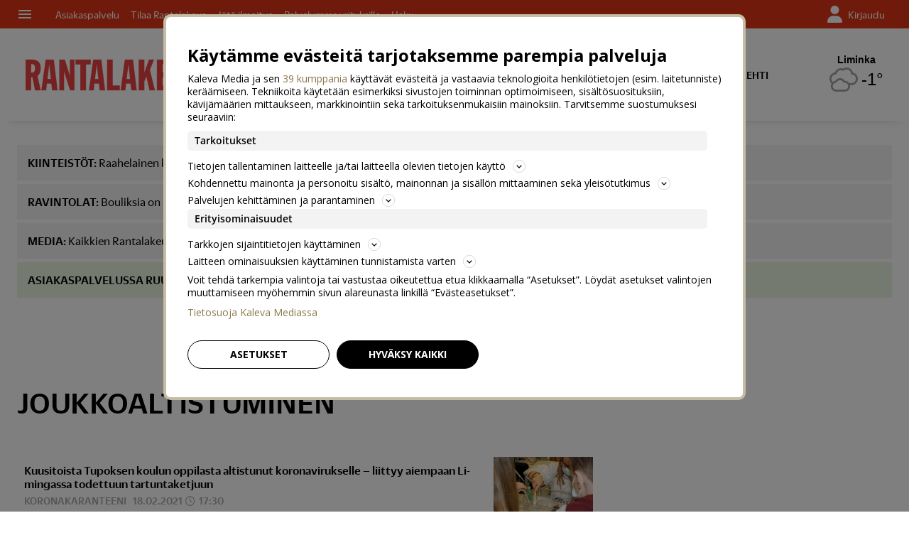

--- FILE ---
content_type: text/html; charset=utf-8
request_url: https://lw.foreca.net/v4/fi/site/kaleva/widget/?name=Liminka&id=100647930&coords=64.816665649,25.399999619
body_size: 207
content:
<link rel="stylesheet" href="//lw.foreca.net/v4/public/sites/kaleva/styles/widget.css">
<meta name="viewport" content="width=device-width, initial-scale=1, maximum-scale=1, user-scalable=no">
<script src="https://unpkg.com/react@18/umd/react.production.min.js"></script>
<script src="https://unpkg.com/react-dom@18/umd/react-dom.production.min.js"></script>
<script src="/public/libs/jquery-3.7.1.min.js"></script>

<a href="https://www.rantalakeus.fi" target="blank" id="foreca-container"></a>

<script>
  var rootPath = "//lw.foreca.net/v4";
  var lang = "fi";
  var id = "100647930";
  var name = "Liminka";
  var coords = "64.816665649,25.399999619";
</script>

<script type="text/javascript" src="//lw.foreca.net/v4/public/sites/kaleva_widget/scripts/widget.js"></script>



--- FILE ---
content_type: text/css
request_url: https://www.rantalakeus.fi/staticfiles/londo/styles/main_rantalakeusfi.a595a0cb44b3.css
body_size: 95094
content:
@font-face{font-family:"Duplicate Sans Web";src:url("../fonts/DuplicateSans-Medium-Web.c83de2ef880c.woff2") format("woff2"),url("../fonts/DuplicateSans-Medium-Web.067ebd464856.woff") format("woff");font-weight:500;font-style:normal;font-stretch:normal}@font-face{font-family:"Duplicate Sans Web";src:url("../fonts/DuplicateSans-MediumItalic-Web.4af160fd6cce.woff2") format("woff2"),url("../fonts/DuplicateSans-MediumItalic-Web.682c9fb457c0.woff") format("woff");font-weight:500;font-style:italic;font-stretch:normal}@font-face{font-family:"Duplicate Sans Web";src:url("../fonts/DuplicateSans-Regular-Web.a7a221597022.woff2") format("woff2"),url("../fonts/DuplicateSans-Regular-Web.c8f13748092a.woff") format("woff");font-weight:400;font-style:normal;font-stretch:normal}@font-face{font-family:"Duplicate Sans Web";src:url("../fonts/DuplicateSans-RegularItalic-Web.57dcffaee069.woff2") format("woff2"),url("../fonts/DuplicateSans-RegularItalic-Web.bf97c9caef89.woff") format("woff");font-weight:400;font-style:italic;font-stretch:normal}@font-face{font-family:"Duplicate Sans Web";src:url("../fonts/DuplicateSans-Light-Web.5ed73820e9f7.woff2") format("woff2"),url("../fonts/DuplicateSans-Light-Web.8c2857eab425.woff") format("woff");font-weight:300;font-style:normal;font-stretch:normal}@font-face{font-family:"Duplicate Sans Web";src:url("../fonts/DuplicateSans-LightItalic-Web.4b2c139aed1e.woff2") format("woff2"),url("../fonts/DuplicateSans-LightItalic-Web.b97b90026e88.woff") format("woff");font-weight:300;font-style:italic;font-stretch:normal}@font-face{font-family:"Publico Text Web";font-stretch:normal;font-style:normal;font-weight:400;src:url("../fonts/PublicoText-Roman-Web.e2198dc28e1c.woff2") format("woff2"),url("../fonts/PublicoText-Roman-Web.8cbd0815d810.woff") format("woff")}@font-face{font-family:"Publico Text Web";font-stretch:normal;font-style:italic;font-weight:400;src:url("../fonts/PublicoText-Italic-Web.3287cfbf6527.woff2") format("woff2"),url("../fonts/PublicoText-Italic-Web.f2188e92de90.woff") format("woff")}@font-face{font-family:"Publico Text Web";font-stretch:normal;font-style:normal;font-weight:700;src:url("../fonts/PublicoText-Bold-Web.c552d3d9036e.woff2") format("woff2"),url("../fonts/PublicoText-Bold-Web.30c02b79a396.woff") format("woff")}.a-heading__1,.a-heading__1__article,.article__rich-headline.-no-hero,.article__headline{font-family:"Duplicate Sans Web",sans-serif;font-stretch:normal;font-style:normal;font-weight:500;color:#000;font-size:28px;letter-spacing:normal;line-height:30px}@media(min-width: 768px){.a-heading__1,.a-heading__1__article,.article__rich-headline.-no-hero,.article__headline{font-size:46px;letter-spacing:-0.3px;line-height:50px}}@media(min-width: 1024px){.a-heading__1,.a-heading__1__article,.article__rich-headline.-no-hero,.article__headline{font-size:56px;letter-spacing:-0.5px;line-height:62px}}.a-heading__1__article-white-shadow,.article__rich-headline.-on-hero{font-family:"Duplicate Sans Web",sans-serif;font-stretch:normal;font-style:normal;font-weight:500;color:#fff;font-size:28px;letter-spacing:normal;line-height:30px;text-shadow:1px 1px 6px #000}@media(min-width: 768px){.a-heading__1__article-white-shadow,.article__rich-headline.-on-hero{font-size:46px;letter-spacing:-0.3px;line-height:50px}}@media(min-width: 1024px){.a-heading__1__article-white-shadow,.article__rich-headline.-on-hero{font-size:56px;letter-spacing:-0.5px;line-height:62px}}.a-heading__1__opinion,.article__opinion-headline{font-family:"Duplicate Sans Web",sans-serif;font-stretch:normal;font-style:normal;font-weight:300;color:#000;font-size:36px;letter-spacing:normal;line-height:36px}@media(min-width: 768px){.a-heading__1__opinion,.article__opinion-headline{font-size:48px;letter-spacing:-0.5px;line-height:52px}}@media(min-width: 1024px){.a-heading__1__opinion,.article__opinion-headline{font-size:60px;line-height:68px}}.a-heading__2,.ugc__terms-modal--title,.article__highlight_numeric>.highlight,.article__opinion-highlight_numeric>.highlight,.article__fact-highlight_numeric>.highlight,.article__expanding_box-highlight_numeric>.highlight,.article__armpit-fact-highlight_numeric>.highlight,.article__opinion-fact-highlight_numeric>.highlight,.article__opinion-expanding_box-highlight_numeric>.highlight,.article__opinion-armpit-fact-highlight_numeric>.highlight,.article__highlight_numeric,.article__opinion-highlight_numeric,.article__fact-highlight_numeric,.article__expanding_box-highlight_numeric,.article__armpit-fact-highlight_numeric,.article__opinion-fact-highlight_numeric,.article__opinion-expanding_box-highlight_numeric,.article__opinion-armpit-fact-highlight_numeric,.discussion__popup__title,.a-heading__2__article,.article__armpit-headline,.article__opinion-armpit-headline{font-family:"Duplicate Sans Web",sans-serif;font-stretch:normal;font-style:normal;font-weight:500;color:#000;font-size:24px;line-height:26px;letter-spacing:normal}@media(min-width: 768px){.a-heading__2,.ugc__terms-modal--title,.article__highlight_numeric>.highlight,.article__opinion-highlight_numeric>.highlight,.article__fact-highlight_numeric>.highlight,.article__expanding_box-highlight_numeric>.highlight,.article__armpit-fact-highlight_numeric>.highlight,.article__opinion-fact-highlight_numeric>.highlight,.article__opinion-expanding_box-highlight_numeric>.highlight,.article__opinion-armpit-fact-highlight_numeric>.highlight,.article__highlight_numeric,.article__opinion-highlight_numeric,.article__fact-highlight_numeric,.article__expanding_box-highlight_numeric,.article__armpit-fact-highlight_numeric,.article__opinion-fact-highlight_numeric,.article__opinion-expanding_box-highlight_numeric,.article__opinion-armpit-fact-highlight_numeric,.discussion__popup__title,.a-heading__2__article,.article__armpit-headline,.article__opinion-armpit-headline{font-size:32px;line-height:34px}}@media(min-width: 1024px){.a-heading__2,.ugc__terms-modal--title,.article__highlight_numeric>.highlight,.article__opinion-highlight_numeric>.highlight,.article__fact-highlight_numeric>.highlight,.article__expanding_box-highlight_numeric>.highlight,.article__armpit-fact-highlight_numeric>.highlight,.article__opinion-fact-highlight_numeric>.highlight,.article__opinion-expanding_box-highlight_numeric>.highlight,.article__opinion-armpit-fact-highlight_numeric>.highlight,.article__highlight_numeric,.article__opinion-highlight_numeric,.article__fact-highlight_numeric,.article__expanding_box-highlight_numeric,.article__armpit-fact-highlight_numeric,.article__opinion-fact-highlight_numeric,.article__opinion-expanding_box-highlight_numeric,.article__opinion-armpit-fact-highlight_numeric,.discussion__popup__title,.a-heading__2__article,.article__armpit-headline,.article__opinion-armpit-headline{font-size:44px;letter-spacing:-0.2px;line-height:46px}}.a-heading__2__uppercase,.content-widget--frontpage-now.-ctx-article .m-contentWidget__header>.a-contentWidget__headerText,.cartoon-shortcuts-widget__header>.a-contentWidget__headerText,.m-page__title,.maggio-issues-widget .m-contentWidget__header>.a-contentWidget__headerText,.maggio__primary .maggio__section__title,.content-widget--cartoon.-frontpage .m-contentWidget__header>.a-contentWidget__headerText,.content-widget--popular.-frontpage .m-contentWidget__header>.a-contentWidget__headerText,.a-listingHeader,.discussion__title{font-family:"Duplicate Sans Web",sans-serif;font-stretch:normal;font-style:normal;font-weight:500;color:#000;font-size:24px;line-height:26px;letter-spacing:normal;text-transform:uppercase}@media(min-width: 768px){.a-heading__2__uppercase,.content-widget--frontpage-now.-ctx-article .m-contentWidget__header>.a-contentWidget__headerText,.cartoon-shortcuts-widget__header>.a-contentWidget__headerText,.m-page__title,.maggio-issues-widget .m-contentWidget__header>.a-contentWidget__headerText,.maggio__primary .maggio__section__title,.content-widget--cartoon.-frontpage .m-contentWidget__header>.a-contentWidget__headerText,.content-widget--popular.-frontpage .m-contentWidget__header>.a-contentWidget__headerText,.a-listingHeader,.discussion__title{font-size:32px;line-height:34px}}@media(min-width: 1024px){.a-heading__2__uppercase,.content-widget--frontpage-now.-ctx-article .m-contentWidget__header>.a-contentWidget__headerText,.cartoon-shortcuts-widget__header>.a-contentWidget__headerText,.m-page__title,.maggio-issues-widget .m-contentWidget__header>.a-contentWidget__headerText,.maggio__primary .maggio__section__title,.content-widget--cartoon.-frontpage .m-contentWidget__header>.a-contentWidget__headerText,.content-widget--popular.-frontpage .m-contentWidget__header>.a-contentWidget__headerText,.a-listingHeader,.discussion__title{font-size:44px;letter-spacing:-0.2px;line-height:46px}}.a-heading__2__white,.videosite .discussion__title,.m-galleryDiscussion .discussion__title,.m-galleryWidget__discussionDrawer .discussion__title,.a-heading__2__article__white,.a-galleryHeadline,.video-site__main-video-headline{font-family:"Duplicate Sans Web",sans-serif;font-stretch:normal;font-style:normal;font-weight:500;color:#fff;font-size:24px;line-height:26px;letter-spacing:normal}@media(min-width: 768px){.a-heading__2__white,.videosite .discussion__title,.m-galleryDiscussion .discussion__title,.m-galleryWidget__discussionDrawer .discussion__title,.a-heading__2__article__white,.a-galleryHeadline,.video-site__main-video-headline{font-size:32px;line-height:34px}}@media(min-width: 1024px){.a-heading__2__white,.videosite .discussion__title,.m-galleryDiscussion .discussion__title,.m-galleryWidget__discussionDrawer .discussion__title,.a-heading__2__article__white,.a-galleryHeadline,.video-site__main-video-headline{font-size:44px;letter-spacing:-0.2px;line-height:46px}}.a-heading__2__opinion,.article__comment-headline,.article__opinion-comment-headline{font-family:"Duplicate Sans Web",sans-serif;font-stretch:normal;font-style:normal;font-weight:300;color:#000;font-size:30px;letter-spacing:normal;line-height:32px}@media(min-width: 768px){.a-heading__2__opinion,.article__comment-headline,.article__opinion-comment-headline{font-size:48px;letter-spacing:-0.5px;line-height:52px}}.a-heading__3,.cartoon__title,.ugc__file-uploader--title,h3.ugc__submission-finished,.ugc__media-container--title,.onboarding-slide__content .content__keyword-slide .keywordslide__heading,.onboarding-slide__content .content__img-slide .img-slide__heading,.mylorien-login-prompt__heading,.maggio__app-ad__title,.article__opinion-lead,.a-heading__3__article,.-ctx-page__-ctx-HypeLifts.-level-2.m-contentListItem.-highlight .-level-2.a-contentListItem__headline.-cols-2:not(.-opinion):not(.-commercial).-container-without-cover,.-ctx-page__-ctx-HypeLifts.-level-2.m-contentListItem.-highlight .-level-2.a-contentListItem__headline.-cols-1:not(.-opinion):not(.-commercial),.m-page__mainListing .m-managedListing__rows .m-contentListItem.-level-1 .-level-1.a-contentListItem__headline.-cols-2:not(.-opinion):not(.-commercial).-container-without-cover,.m-page__mainListing .m-managedListing__rows .m-contentListItem.-level-1 .-level-1.a-contentListItem__headline.-cols-1:not(.-opinion):not(.-commercial),.-ctx-index__-ctx-HypeLifts.-level-2.m-contentListItem.-highlight .-level-2.a-contentListItem__headline.-cols-2:not(.-opinion):not(.-commercial).-container-without-cover,.-ctx-index__-ctx-HypeLifts.-level-2.m-contentListItem.-highlight .-level-2.a-contentListItem__headline.-cols-1:not(.-opinion):not(.-commercial),.-ctx-index.-level-1.m-contentListItem .-level-1.a-contentListItem__headline.-cols-2:not(.-opinion):not(.-commercial).-container-without-cover,.-ctx-index.-level-1.m-contentListItem .-level-1.a-contentListItem__headline.-cols-1:not(.-opinion):not(.-commercial),.article__fact-headline,.article__armpit-fact-headline,.article__opinion-fact-headline{font-family:"Duplicate Sans Web",sans-serif;font-stretch:normal;font-style:normal;font-weight:500;color:#000;font-size:22px;line-height:24px;letter-spacing:normal}@media(min-width: 768px){.a-heading__3,.cartoon__title,.ugc__file-uploader--title,h3.ugc__submission-finished,.ugc__media-container--title,.onboarding-slide__content .content__keyword-slide .keywordslide__heading,.onboarding-slide__content .content__img-slide .img-slide__heading,.mylorien-login-prompt__heading,.maggio__app-ad__title,.article__opinion-lead,.a-heading__3__article,.-ctx-page__-ctx-HypeLifts.-level-2.m-contentListItem.-highlight .-level-2.a-contentListItem__headline.-cols-2:not(.-opinion):not(.-commercial).-container-without-cover,.-ctx-page__-ctx-HypeLifts.-level-2.m-contentListItem.-highlight .-level-2.a-contentListItem__headline.-cols-1:not(.-opinion):not(.-commercial),.m-page__mainListing .m-managedListing__rows .m-contentListItem.-level-1 .-level-1.a-contentListItem__headline.-cols-2:not(.-opinion):not(.-commercial).-container-without-cover,.m-page__mainListing .m-managedListing__rows .m-contentListItem.-level-1 .-level-1.a-contentListItem__headline.-cols-1:not(.-opinion):not(.-commercial),.-ctx-index__-ctx-HypeLifts.-level-2.m-contentListItem.-highlight .-level-2.a-contentListItem__headline.-cols-2:not(.-opinion):not(.-commercial).-container-without-cover,.-ctx-index__-ctx-HypeLifts.-level-2.m-contentListItem.-highlight .-level-2.a-contentListItem__headline.-cols-1:not(.-opinion):not(.-commercial),.-ctx-index.-level-1.m-contentListItem .-level-1.a-contentListItem__headline.-cols-2:not(.-opinion):not(.-commercial).-container-without-cover,.-ctx-index.-level-1.m-contentListItem .-level-1.a-contentListItem__headline.-cols-1:not(.-opinion):not(.-commercial),.article__fact-headline,.article__armpit-fact-headline,.article__opinion-fact-headline{font-size:28px;line-height:30px}}@media(min-width: 1024px){.a-heading__3,.cartoon__title,.ugc__file-uploader--title,h3.ugc__submission-finished,.ugc__media-container--title,.onboarding-slide__content .content__keyword-slide .keywordslide__heading,.onboarding-slide__content .content__img-slide .img-slide__heading,.mylorien-login-prompt__heading,.maggio__app-ad__title,.article__opinion-lead,.a-heading__3__article,.-ctx-page__-ctx-HypeLifts.-level-2.m-contentListItem.-highlight .-level-2.a-contentListItem__headline.-cols-2:not(.-opinion):not(.-commercial).-container-without-cover,.-ctx-page__-ctx-HypeLifts.-level-2.m-contentListItem.-highlight .-level-2.a-contentListItem__headline.-cols-1:not(.-opinion):not(.-commercial),.m-page__mainListing .m-managedListing__rows .m-contentListItem.-level-1 .-level-1.a-contentListItem__headline.-cols-2:not(.-opinion):not(.-commercial).-container-without-cover,.m-page__mainListing .m-managedListing__rows .m-contentListItem.-level-1 .-level-1.a-contentListItem__headline.-cols-1:not(.-opinion):not(.-commercial),.-ctx-index__-ctx-HypeLifts.-level-2.m-contentListItem.-highlight .-level-2.a-contentListItem__headline.-cols-2:not(.-opinion):not(.-commercial).-container-without-cover,.-ctx-index__-ctx-HypeLifts.-level-2.m-contentListItem.-highlight .-level-2.a-contentListItem__headline.-cols-1:not(.-opinion):not(.-commercial),.-ctx-index.-level-1.m-contentListItem .-level-1.a-contentListItem__headline.-cols-2:not(.-opinion):not(.-commercial).-container-without-cover,.-ctx-index.-level-1.m-contentListItem .-level-1.a-contentListItem__headline.-cols-1:not(.-opinion):not(.-commercial),.article__fact-headline,.article__armpit-fact-headline,.article__opinion-fact-headline{font-size:34px;letter-spacing:-0.2px;line-height:36px}}.a-heading__3__uppercase,.maggio__section__title,.article__body.-opinion .article__opinion-armpit-subheadline .type--hammerhead,.article__body.-opinion .article__opinion-subheadline .type--hammerhead,.article__body.-opinion .article__opinion-comment-subheadline .type--hammerhead,.article__body .article__armpit-subheadline .type--hammerhead,.article__body .article__comment-subheadline .type--hammerhead,.article__body .article__subheadline .type--hammerhead,.m-galleryWidget__sidebar .discussion__title{font-family:"Duplicate Sans Web",sans-serif;font-stretch:normal;font-style:normal;font-weight:500;color:#000;font-size:22px;line-height:24px;letter-spacing:normal;text-transform:uppercase}@media(min-width: 768px){.a-heading__3__uppercase,.maggio__section__title,.article__body.-opinion .article__opinion-armpit-subheadline .type--hammerhead,.article__body.-opinion .article__opinion-subheadline .type--hammerhead,.article__body.-opinion .article__opinion-comment-subheadline .type--hammerhead,.article__body .article__armpit-subheadline .type--hammerhead,.article__body .article__comment-subheadline .type--hammerhead,.article__body .article__subheadline .type--hammerhead,.m-galleryWidget__sidebar .discussion__title{font-size:28px;line-height:30px}}@media(min-width: 1024px){.a-heading__3__uppercase,.maggio__section__title,.article__body.-opinion .article__opinion-armpit-subheadline .type--hammerhead,.article__body.-opinion .article__opinion-subheadline .type--hammerhead,.article__body.-opinion .article__opinion-comment-subheadline .type--hammerhead,.article__body .article__armpit-subheadline .type--hammerhead,.article__body .article__comment-subheadline .type--hammerhead,.article__body .article__subheadline .type--hammerhead,.m-galleryWidget__sidebar .discussion__title{font-size:34px;letter-spacing:-0.2px;line-height:36px}}.a-heading__3__color2-italic,.article__opinion-citation-text{font-family:"Duplicate Sans Web",sans-serif;font-stretch:normal;font-style:italic;font-weight:500;color:#009ac1;font-size:22px;line-height:24px;letter-spacing:normal}@media(min-width: 768px){.a-heading__3__color2-italic,.article__opinion-citation-text{font-size:28px;line-height:30px}}@media(min-width: 1024px){.a-heading__3__color2-italic,.article__opinion-citation-text{font-size:34px;letter-spacing:-0.2px;line-height:36px}}.a-heading__3__white,.m-ugc__headerContent h1,.onboarding-slide__content .content__img-slide .img-slide__paragraph,.a-heading__3__article__white,.media-site__main-video-headline{font-family:"Duplicate Sans Web",sans-serif;font-stretch:normal;font-style:normal;font-weight:500;color:#fff;font-size:22px;line-height:24px;letter-spacing:normal}@media(min-width: 768px){.a-heading__3__white,.m-ugc__headerContent h1,.onboarding-slide__content .content__img-slide .img-slide__paragraph,.a-heading__3__article__white,.media-site__main-video-headline{font-size:28px;line-height:30px}}@media(min-width: 1024px){.a-heading__3__white,.m-ugc__headerContent h1,.onboarding-slide__content .content__img-slide .img-slide__paragraph,.a-heading__3__article__white,.media-site__main-video-headline{font-size:34px;letter-spacing:-0.2px;line-height:36px}}.a-heading__3__white-uppercase,.media-widget__title,#m-galleryWidget__discussionDrawer .discussion__title{font-family:"Duplicate Sans Web",sans-serif;font-stretch:normal;font-style:normal;font-weight:500;color:#fff;font-size:22px;line-height:24px;letter-spacing:normal;text-transform:uppercase}@media(min-width: 768px){.a-heading__3__white-uppercase,.media-widget__title,#m-galleryWidget__discussionDrawer .discussion__title{font-size:28px;line-height:30px}}@media(min-width: 1024px){.a-heading__3__white-uppercase,.media-widget__title,#m-galleryWidget__discussionDrawer .discussion__title{font-size:34px;letter-spacing:-0.2px;line-height:36px}}.a-heading__3__valiotsikko,.article__fact-headline,.article__armpit-fact-headline,.article__expanding_box-headline,.article__opinion-expanding_box-headline,.article__opinion-armpit-fact-headline,.article__opinion-fact-headline,.article__subheadline,.article__armpit-subheadline,.article__comment-subheadline,.article__opinion-subheadline,.article__opinion-armpit-subheadline,.article__opinion-comment-subheadline{font-family:"Duplicate Sans Web",sans-serif;font-stretch:normal;font-style:normal;font-weight:500;color:#000;font-size:22px;letter-spacing:normal;line-height:24px}@media(min-width: 768px){.a-heading__3__valiotsikko,.article__fact-headline,.article__armpit-fact-headline,.article__expanding_box-headline,.article__opinion-expanding_box-headline,.article__opinion-armpit-fact-headline,.article__opinion-fact-headline,.article__subheadline,.article__armpit-subheadline,.article__comment-subheadline,.article__opinion-subheadline,.article__opinion-armpit-subheadline,.article__opinion-comment-subheadline{font-size:28px;line-height:30px}}.a-heading__3__ad,.-ctx-page__-ctx-HypeLifts.-level-2.m-contentListItem.-highlight .-level-2.a-contentListItem__headline.-cols-1.-commercial,.m-page__mainListing .m-managedListing__rows .m-contentListItem.-level-1 .-level-1.a-contentListItem__headline.-cols-1.-commercial,.-ctx-index__-ctx-HypeLifts.-level-2.m-contentListItem.-highlight .-level-2.a-contentListItem__headline.-cols-1.-commercial,.-ctx-index.-level-1.m-contentListItem .-level-1.a-contentListItem__headline.-cols-1.-commercial{font-family:"Duplicate Sans Web",sans-serif;font-stretch:normal;font-style:normal;font-weight:300;color:#000;font-size:22px;line-height:24px;letter-spacing:normal}@media(min-width: 768px){.a-heading__3__ad,.-ctx-page__-ctx-HypeLifts.-level-2.m-contentListItem.-highlight .-level-2.a-contentListItem__headline.-cols-1.-commercial,.m-page__mainListing .m-managedListing__rows .m-contentListItem.-level-1 .-level-1.a-contentListItem__headline.-cols-1.-commercial,.-ctx-index__-ctx-HypeLifts.-level-2.m-contentListItem.-highlight .-level-2.a-contentListItem__headline.-cols-1.-commercial,.-ctx-index.-level-1.m-contentListItem .-level-1.a-contentListItem__headline.-cols-1.-commercial{font-size:28px;line-height:30px}}@media(min-width: 1024px){.a-heading__3__ad,.-ctx-page__-ctx-HypeLifts.-level-2.m-contentListItem.-highlight .-level-2.a-contentListItem__headline.-cols-1.-commercial,.m-page__mainListing .m-managedListing__rows .m-contentListItem.-level-1 .-level-1.a-contentListItem__headline.-cols-1.-commercial,.-ctx-index__-ctx-HypeLifts.-level-2.m-contentListItem.-highlight .-level-2.a-contentListItem__headline.-cols-1.-commercial,.-ctx-index.-level-1.m-contentListItem .-level-1.a-contentListItem__headline.-cols-1.-commercial{font-size:34px;line-height:36px;letter-spacing:-0.2px}}.a-heading__3__opinion,.-ctx-page__-ctx-HypeLifts.-level-2.m-contentListItem.-highlight .-level-2.a-contentListItem__headline.-cols-1.-opinion,.m-page__mainListing .m-managedListing__rows .m-contentListItem.-level-1 .-level-1.a-contentListItem__headline.-cols-1.-opinion,.-ctx-index__-ctx-HypeLifts.-level-2.m-contentListItem.-highlight .-level-2.a-contentListItem__headline.-cols-1.-opinion,.-ctx-index.-level-1.m-contentListItem .-level-1.a-contentListItem__headline.-cols-1.-opinion{font-family:"Duplicate Sans Web",sans-serif;font-stretch:normal;font-style:normal;font-weight:300;color:#000;font-size:26px;line-height:28px;letter-spacing:normal}@media(min-width: 768px){.a-heading__3__opinion,.-ctx-page__-ctx-HypeLifts.-level-2.m-contentListItem.-highlight .-level-2.a-contentListItem__headline.-cols-1.-opinion,.m-page__mainListing .m-managedListing__rows .m-contentListItem.-level-1 .-level-1.a-contentListItem__headline.-cols-1.-opinion,.-ctx-index__-ctx-HypeLifts.-level-2.m-contentListItem.-highlight .-level-2.a-contentListItem__headline.-cols-1.-opinion,.-ctx-index.-level-1.m-contentListItem .-level-1.a-contentListItem__headline.-cols-1.-opinion{font-size:30px;line-height:32px}}@media(min-width: 1024px){.a-heading__3__opinion,.-ctx-page__-ctx-HypeLifts.-level-2.m-contentListItem.-highlight .-level-2.a-contentListItem__headline.-cols-1.-opinion,.m-page__mainListing .m-managedListing__rows .m-contentListItem.-level-1 .-level-1.a-contentListItem__headline.-cols-1.-opinion,.-ctx-index__-ctx-HypeLifts.-level-2.m-contentListItem.-highlight .-level-2.a-contentListItem__headline.-cols-1.-opinion,.-ctx-index.-level-1.m-contentListItem .-level-1.a-contentListItem__headline.-cols-1.-opinion{font-size:36px;line-height:38px;letter-spacing:-0.2px}}.a-heading__4,.ugc__form-section>label,.my-keywords__list-outer-container .list-outer-container__heading,.issues-archive__no-results,.article__comment-intro,.article__opinion-intro,.article__opinion-result,.article__opinion-armpit-intro,.article__opinion-comment-intro,.discussion__closed,.a-heading__4__article,.-ctx-page__-ctx-HypeLifts.-level-2.m-contentListItemThumb.-tertiary .-level-2.a-contentListItemThumb__headline,.-ctx-page__-ctx-HypeLifts.-level-2.m-contentListItem.-highlight .-level-2.a-contentListItem__headline.-cols-2:not(.-opinion):not(.-commercial),.m-page__mainListing .m-managedListing__rows .m-contentListItem.-level-1 .-level-1.a-contentListItem__headline.-cols-2:not(.-opinion):not(.-commercial),.m-page__mainListing .m-managedListing__rows .m-contentListItemThumb.-level-1 .-level-1.a-contentListItemThumb__headline,.m-page__mainListing .m-managedListing__bucket .m-contentListItemThumb.-level-1 .-level-1.a-contentListItemThumb__headline,.m-page__mainListing .__widget_MoreContent .m-contentListItemThumb.-level-1 .-level-1.a-contentListItemThumb__headline,.-ctx-index__-ctx-HypeLifts.-level-2.m-contentListItemThumb.-tertiary .-level-2.a-contentListItemThumb__headline,.-ctx-index__-ctx-HypeLifts.-level-2.m-contentListItem.-highlight .-level-2.a-contentListItem__headline.-cols-2:not(.-opinion):not(.-commercial),.-ctx-index.-level-1.m-contentListItem .-level-1.a-contentListItem__headline.-cols-2:not(.-opinion):not(.-commercial){font-family:"Duplicate Sans Web",sans-serif;font-stretch:normal;font-style:normal;font-weight:500;color:#000;font-size:22px;line-height:24px;letter-spacing:normal}.a-heading__4__uppercase,.common-header>.common-header__headerText,.cartoon-shortcuts-widget__single,.-ctx-page__-ctx-EditorRecommends.-level-2.m-managedListing__headerWrap.-level-2>.a-managedListing__headerText,.m-page__secondaryListing .m-managedListing__headerWrap.-level-1>.a-managedListing__headerText,.empty-list-followed-keywords__heading,.issues-archive__title,.maggio__product-title,.maggio__subtitle,.content-widget--yhteistyossa.-frontpage .m-contentWidget__header>.a-contentWidget__headerText,.content-widget--related-content.-article .m-contentWidget__header>.a-contentWidget__headerText,.content-widget--latest.-frontpage .m-contentWidget__header>.a-contentWidget__headerText,.-ctx-index__-ctx-EditorRecommends.-level-2.m-managedListing__headerWrap.-level-2>.a-managedListing__headerText,.discussion__form__title{font-family:"Duplicate Sans Web",sans-serif;font-stretch:normal;font-style:normal;font-weight:500;color:#000;font-size:22px;line-height:24px;letter-spacing:normal;text-transform:uppercase}.a-heading__4__grey,.asset__byline-icon .asset__byline-icon__text,.cartoon-strip__meta-icon .asset__byline-icon__text,.video__byline-icon .asset__byline-icon__text,.article__byline-icon .asset__byline-icon__text,.asset__bottom-meta-icon .asset__byline-icon__text{font-family:"Duplicate Sans Web",sans-serif;font-stretch:normal;font-style:normal;font-weight:500;color:#aaa;font-size:22px;line-height:24px;letter-spacing:normal}.a-heading__4__white,button.ugc__submission-finished.-button-medium,.ugc__button-send.-button-medium,.video__subheadline,.content-widget--popular.-frontpage .a-contentListItemThumb__number,.videosite .discussion__form__title,.m-galleryDiscussion .discussion__form__title,.m-galleryWidget__discussionDrawer .discussion__form__title,.a-heading__4__article__white,.media-widget__item-title{font-family:"Duplicate Sans Web",sans-serif;font-stretch:normal;font-style:normal;font-weight:500;color:#fff;font-size:22px;line-height:24px;letter-spacing:normal}.a-heading__4__white-uppercase,.footer__content__header{font-family:"Duplicate Sans Web",sans-serif;font-stretch:normal;font-style:normal;font-weight:500;color:#fff;font-size:22px;line-height:24px;letter-spacing:normal;text-transform:uppercase}.a-heading__4__ad,.-ctx-page__-ctx-HypeLifts.-level-2.m-contentListItem.-highlight .-level-2.a-contentListItem__headline.-cols-2.-commercial,.m-page__mainListing .m-managedListing__rows .m-contentListItem.-level-1 .-level-1.a-contentListItem__headline.-cols-2.-commercial,.m-page__mainListing .m-managedListing__rows .m-contentListItemThumb.-level-1 .a-contentListItemThumb__headline.-commercial.-level-1,.m-page__mainListing .m-managedListing__bucket .m-contentListItemThumb.-level-1 .a-contentListItemThumb__headline.-commercial.-level-1,.m-page__mainListing .__widget_MoreContent .m-contentListItemThumb.-level-1 .a-contentListItemThumb__headline.-commercial.-level-1,.-ctx-index__-ctx-HypeLifts.-level-2.m-contentListItem.-highlight .-level-2.a-contentListItem__headline.-cols-2.-commercial,.-ctx-index.-level-1.m-contentListItem .-level-1.a-contentListItem__headline.-cols-2.-commercial{font-family:"Duplicate Sans Web",sans-serif;font-stretch:normal;font-style:normal;font-weight:300;color:#000;font-size:22px;line-height:24px;letter-spacing:normal}.a-heading__4__opinion,.-ctx-page__-ctx-HypeLifts.-level-2.m-contentListItem.-highlight .-level-2.a-contentListItem__headline.-cols-2.-opinion,.m-page__mainListing .m-managedListing__rows .m-contentListItem.-level-1 .-level-1.a-contentListItem__headline.-cols-2.-opinion,.-ctx-index__-ctx-HypeLifts.-level-2.m-contentListItem.-highlight .-level-2.a-contentListItem__headline.-cols-2.-opinion,.-ctx-index.-level-1.m-contentListItem .-level-1.a-contentListItem__headline.-cols-2.-opinion{font-family:"Duplicate Sans Web",sans-serif;font-stretch:normal;font-style:normal;font-weight:300;color:#000;font-size:26px;line-height:28px;letter-spacing:normal}.a-heading__5,.cartoon-widget-full__title,.-ctx-page__-ctx-EditorRecommends.-level-2.m-contentListItemThumb .-level-2.a-contentListItemThumb__headline,.m-page__secondaryListing .m-contentListItemThumb.-level-1 .-level-1.a-contentListItemThumb__headline,.keyword-empty-list__primary-heading,.bookmark-empty-list__primary-heading,.comment-empty-list__primary-heading,.issues-archive__text-search-result-list__issue .issue__heading,.content-widget--yhteistyossa.-frontpage .m-contentListItemThumb.-level-1 .-level-1.a-contentListItemThumb__headline,.content-widget--related-content.-article .m-contentListItemThumb.-level-1 .-level-1.a-contentListItemThumb__headline,.content-widget--latest.-frontpage .m-contentListItemThumb.-level-1 .-level-1.a-contentListItemThumb__headline,.content-widget--popular.-frontpage .m-contentListItemThumb.-level-1 .-level-1.a-contentListItemThumb__headline,.-ctx-index__-ctx-EditorRecommends.-level-2.m-contentListItemThumb .-level-2.a-contentListItemThumb__headline,.m-assetBuckets .m-contentListItemThumb.-level-1 .-level-1.a-contentListItemThumb__headline,.article__fact-intro,.article__expanding_box-intro,.article__armpit-fact-intro,.article__opinion-fact-intro,.article__opinion-armpit-fact-intro,.article__opinion-expanding_box-intro,.article__body.-opinion .article__opinion-fact-paragraph .type--person,.article__body.-opinion .article__opinion-expanding_box-paragraph .type--person,.article__body.-opinion .article__opinion-armpit-fact-paragraph .type--person,.article__body .article__fact .type--person,.article__body .article__expanding_box .type--person,.article__body .article__armpit-fact .type--person,.discussion__popup__bold,.discussion__form__login-title,.discussion__status__nick,.discussion__comment__nickname.-authenticated,.a-heading__5__article,.-ctx-page__-ctx-HypeLifts.-level-2.m-contentListItemThumb.-secondary .-level-2.a-contentListItemThumb__headline,.-ctx-index__-ctx-HypeLifts.-level-2.m-contentListItemThumb.-secondary .-level-2.a-contentListItemThumb__headline{font-family:"Duplicate Sans Web",sans-serif;font-stretch:normal;font-style:normal;font-weight:500;color:#000;font-size:17px;line-height:19px;letter-spacing:normal}.a-heading__5__uppercase,.article__fact-subheadline,.article__armpit-fact-subheadline,.article__opinion-fact-subheadline,.article__opinion-armpit-fact-subheadline,.article__expanding_box-subheadline,.article__opinion-expanding_box-subheadline,.article__body.-opinion .article__opinion-fact-subheadline .type--hammerhead,.article__body.-opinion .article__opinion-armpit-fact-subheadline .type--hammerhead,.article__body.-opinion .article__opinion-expanding_box-subheadline .type--hammerhead,.article__body.-opinion .article__opinion-fact-unordered_list .type--hammerhead,.article__body.-opinion .article__opinion-fact-ordered_list .type--hammerhead,.article__body.-opinion .article__opinion-expanding_box-unordered_list .type--hammerhead,.article__body.-opinion .article__opinion-expanding_box-ordered_list .type--hammerhead,.article__body.-opinion .article__opinion-armpit-fact-unordered_list .type--hammerhead,.article__body.-opinion .article__opinion-armpit-fact-ordered_list .type--hammerhead,.article__body.-opinion .article__opinion-fact-paragraph .type--start,.article__body.-opinion .article__opinion-fact-paragraph .type--hammerhead,.article__body.-opinion .article__opinion-expanding_box-paragraph .type--start,.article__body.-opinion .article__opinion-expanding_box-paragraph .type--hammerhead,.article__body.-opinion .article__opinion-armpit-fact-paragraph .type--start,.article__body.-opinion .article__opinion-armpit-fact-paragraph .type--hammerhead,.article__body .article__fact .type--hammerhead,.article__body .article__fact .type--start,.article__body .article__expanding_box .type--hammerhead,.article__body .article__expanding_box .type--start,.article__body .article__armpit-fact .type--hammerhead,.article__body .article__armpit-fact .type--start,.article__body .type--start,.right-now-widget__vignette{font-family:"Duplicate Sans Web",sans-serif;font-stretch:normal;font-style:normal;font-weight:500;color:#000;font-size:17px;line-height:19px;letter-spacing:normal;text-transform:uppercase}.a-heading__5__white,.videosite .discussion__status__nick,.videosite .discussion__form__login-title,.videosite .discussion__comment__nickname,.m-galleryDiscussion .discussion__status__nick,.m-galleryDiscussion .discussion__form__login-title,.m-galleryDiscussion .discussion__comment__nickname,.m-galleryWidget__discussionDrawer .discussion__status__nick,.m-galleryWidget__discussionDrawer .discussion__form__login-title,.m-galleryWidget__discussionDrawer .discussion__comment__nickname{font-family:"Duplicate Sans Web",sans-serif;font-stretch:normal;font-style:normal;font-weight:500;color:#fff;font-size:17px;line-height:19px;letter-spacing:normal}.a-heading__5__white-uppercase,.m-galleryIntroduction .type--start,.m-videoIntroduction .type--start,.article__comment-vignette,.badge__opinion--large,.badge__commercial--large,.badge__advertisement--large,.badge__offer--large,.badge__ugc--large,.badge__theme--large{font-family:"Duplicate Sans Web",sans-serif;font-stretch:normal;font-style:normal;font-weight:500;color:#fff;font-size:17px;line-height:19px;letter-spacing:normal;text-transform:uppercase}.a-heading__5__grey,.discussion__comment__nickname{font-family:"Duplicate Sans Web",sans-serif;font-stretch:normal;font-style:normal;font-weight:500;color:#aaa;font-size:17px;line-height:19px;letter-spacing:normal}.a-heading__5__grey-3{font-family:"Duplicate Sans Web",sans-serif;font-stretch:normal;font-style:normal;font-weight:500;color:#767676;font-size:17px;line-height:19px;letter-spacing:normal}.a-heading__6,.ugc__kw-picker--title,.ugc__error-msg,.ugc__media-single-file--details.-fname,.m-snackbarItem__asset_title,.article__table table th[scope=row],.article__comment-author,.article__opinion-comment-author,.article__armpit-author,.article__opinion-armpit-author,.article__signature,.article__opinion-signature,.article__sayer,.article__opinion-sayer,.article__author-name,.article__bottom-byline-author,.article__byline-author-name,.discussion__form__label,.discussion__comment-send p,.discussion__error,.a-heading__6__article,.-ctx-index.-level-1.m-contentListItem__readMoreItem.-cols-2,.-ctx-index.-level-1.m-contentListItem__readMoreItem.-cols-1{font-family:"Duplicate Sans Web",sans-serif;font-stretch:normal;font-style:normal;font-weight:500;color:#000;font-size:15px;line-height:17px;letter-spacing:normal}.a-heading__6__uppercase,.content-widget--frontpage-now.-ctx-article .m-contentListItemThumb.-level-1 .-level-1.m-contentListItemThumb__ugcLabel,.m-page__mainListing .m-managedListing__rows .m-contentListItemThumb.-level-1 .-level-1.m-contentListItemThumb__ugcLabel,.m-page__mainListing .m-managedListing__bucket .m-contentListItemThumb.-level-1 .-level-1.m-contentListItemThumb__ugcLabel,.m-page__mainListing .__widget_MoreContent .m-contentListItemThumb.-level-1 .-level-1.m-contentListItemThumb__ugcLabel,.drawer-menu__item--highlight-wrapper .drawer-menu__item-link,.drawer-menu__item-title,.header-menu__item-link,.a-assetBuckets__bucketTitle,.label__ugc.label__ugc--medium{font-family:"Duplicate Sans Web",sans-serif;font-stretch:normal;font-style:normal;font-weight:500;color:#000;font-size:15px;line-height:17px;letter-spacing:normal;text-transform:uppercase}.a-heading__6__grey,.content-widget--frontpage-now.-ctx-article .m-contentListItemThumb.-level-1 .-level-1.m-contentListItemThumb__commercial,.content-widget--frontpage-now.-ctx-article .m-contentListItemThumb.-level-1 .-level-1.m-contentListItemThumb__offer,.content-widget--frontpage-now.-ctx-article .m-contentListItemThumb.-level-1 .-level-1.m-contentListItemThumb__advertisement,.cartoon-strip__date,.asset__content-info-item-count,.gallery-header__wrapper .gallery-header-menu__item-link:hover,.gallery-header__wrapper .video-header-menu__item-link:hover,.video-header__wrapper .video-header-menu__item-link:hover,.-ctx-page__-ctx-HypeLifts.-level-2.m-contentListItem.-highlight .-level-2.m-contentListItem__meta,.-ctx-page__-ctx-HypeLifts.-level-2.m-contentListItem.-highlight .-level-2.m-contentListItem__commercial.-medium,.-ctx-page__-ctx-HypeLifts.-level-2.m-contentListItem.-highlight .-level-2.m-contentListItem__offer.-medium,.-ctx-page__-ctx-HypeLifts.-level-2.m-contentListItem.-highlight .-level-2.m-contentListItem__advertisement.-medium,.m-page__mainListing .m-managedListing__rows .m-contentListItem.-level-1 .-level-1.m-contentListItem__meta,.m-page__mainListing .m-managedListing__rows .m-contentListItem.-level-1 .-level-1.m-contentListItem__commercial.-medium,.m-page__mainListing .m-managedListing__rows .m-contentListItem.-level-1 .-level-1.m-contentListItem__offer.-medium,.m-page__mainListing .m-managedListing__rows .m-contentListItem.-level-1 .-level-1.m-contentListItem__advertisement.-medium,.m-page__mainListing .m-managedListing__rows .m-contentListItemThumb.-level-1 .-level-1.m-contentListItemThumb__commercial,.m-page__mainListing .m-managedListing__rows .m-contentListItemThumb.-level-1 .-level-1.m-contentListItemThumb__offer,.m-page__mainListing .m-managedListing__rows .m-contentListItemThumb.-level-1 .-level-1.m-contentListItemThumb__advertisement,.m-page__mainListing .m-managedListing__bucket .m-contentListItemThumb.-level-1 .-level-1.m-contentListItemThumb__commercial,.m-page__mainListing .m-managedListing__bucket .m-contentListItemThumb.-level-1 .-level-1.m-contentListItemThumb__offer,.m-page__mainListing .m-managedListing__bucket .m-contentListItemThumb.-level-1 .-level-1.m-contentListItemThumb__advertisement,.m-page__mainListing .__widget_MoreContent .m-contentListItemThumb.-level-1 .-level-1.m-contentListItemThumb__commercial,.m-page__mainListing .__widget_MoreContent .m-contentListItemThumb.-level-1 .-level-1.m-contentListItemThumb__offer,.m-page__mainListing .__widget_MoreContent .m-contentListItemThumb.-level-1 .-level-1.m-contentListItemThumb__advertisement,.-ctx-index__-ctx-HypeLifts.-level-2.m-contentListItem.-highlight .-level-2.m-contentListItem__meta,.-ctx-index__-ctx-HypeLifts.-level-2.m-contentListItem.-highlight .-level-2.m-contentListItem__commercial.-medium,.-ctx-index__-ctx-HypeLifts.-level-2.m-contentListItem.-highlight .-level-2.m-contentListItem__offer.-medium,.-ctx-index__-ctx-HypeLifts.-level-2.m-contentListItem.-highlight .-level-2.m-contentListItem__advertisement.-medium,.-ctx-index.-level-1.m-contentListItem .-level-1.m-contentListItem__meta,.-ctx-index.-level-1.m-contentListItem .-level-1.m-contentListItem__commercial.-medium,.-ctx-index.-level-1.m-contentListItem .-level-1.m-contentListItem__offer.-medium,.-ctx-index.-level-1.m-contentListItem .-level-1.m-contentListItem__advertisement.-medium,.article__bottom-byline-created,.article__bottom-byline-modified,.article__byline-info,.asset__content-info-created,.videosite .discussion__show-more-button:hover,.m-galleryDiscussion .discussion__show-more-button:hover,.m-galleryWidget__discussionDrawer .discussion__show-more-button:hover,.label__commercial-source.-medium,.label__advertisement-source.-medium,.label__offer-source.-medium{font-family:"Duplicate Sans Web",sans-serif;font-stretch:normal;font-style:normal;font-weight:500;color:#aaa;font-size:15px;line-height:17px;letter-spacing:normal}.a-heading__6__grey-3{font-family:"Duplicate Sans Web",sans-serif;font-stretch:normal;font-style:normal;font-weight:500;color:#767676;font-size:15px;line-height:17px;letter-spacing:normal}.a-heading__6__white,.m-galleryWidget__itemIndex,.gallery-header__wrapper .gallery-header-menu__item-link,.gallery-header__wrapper .video-header-menu__item-link,.video-header__wrapper .video-header-menu__item-link,.-ctx-page__-ctx-HypeLifts.-level-2.m-contentListItemThumb.-tertiary .-level-2.m-contentListItemThumb__commercial,.-ctx-page__-ctx-HypeLifts.-level-2.m-contentListItemThumb.-tertiary .-level-2.m-contentListItemThumb__offer,.-ctx-page__-ctx-HypeLifts.-level-2.m-contentListItemThumb.-tertiary .-level-2.m-contentListItemThumb__advertisement,.-ctx-index__-ctx-HypeLifts.-level-2.m-contentListItemThumb.-tertiary .-level-2.m-contentListItemThumb__commercial,.-ctx-index__-ctx-HypeLifts.-level-2.m-contentListItemThumb.-tertiary .-level-2.m-contentListItemThumb__offer,.-ctx-index__-ctx-HypeLifts.-level-2.m-contentListItemThumb.-tertiary .-level-2.m-contentListItemThumb__advertisement,.videosite .discussion__show-more-button,.m-galleryDiscussion .discussion__show-more-button,.m-galleryWidget__discussionDrawer .discussion__show-more-button,.discussion .discussion__form__login-button,.discussion__show-more-button:hover,.discussion__count-button:hover{font-family:"Duplicate Sans Web",sans-serif;font-stretch:normal;font-style:normal;font-weight:500;color:#fff;font-size:15px;line-height:17px;letter-spacing:normal}.a-heading__6__color-1,.ugc__error-msg>button,.discussion__show-more-button,.discussion__count-button{font-family:"Duplicate Sans Web",sans-serif;font-stretch:normal;font-style:normal;font-weight:500;color:#de3414;font-size:15px;line-height:17px;letter-spacing:normal}.a-heading__6__color-1-uppercase,.content-widget--frontpage-now .a-contentListItemThumb__highlightKeyword{font-family:"Duplicate Sans Web",sans-serif;font-stretch:normal;font-style:normal;font-weight:500;color:#de3414;font-size:15px;line-height:17px;letter-spacing:normal;text-transform:uppercase}.a-heading__6__error,.discussion__field-error{font-family:"Duplicate Sans Web",sans-serif;font-stretch:normal;font-style:normal;font-weight:500;color:#d6152d;font-size:15px;line-height:17px;letter-spacing:normal}.a-heading__6__grey-uppercase,.content-widget--frontpage-now.-ctx-article .m-contentListItemThumb.-level-1 .-level-1.a-contentListItemThumb__keyword,.content-widget--frontpage-now.-ctx-article .m-contentListItemThumb.-level-1 .-level-1.m-contentListItemThumb__keywordContainer,.content-widget--frontpage-now.-ctx-article .m-contentListItemThumb.-level-1 .-level-1.m-contentListItemThumb__meta,.cartoon-strip--view-more.-button-small,.cartoon-widget-full--view-more.-button-small,.cartoon-widget-peak--view-more.-button-small,.m-recommendationSnackbar .m-contentListItemThumb.-level-1 .-level-1.a-contentListItemThumb__keyword,.m-recommendationSnackbar .m-contentListItemThumb.-level-1 .-level-1.m-contentListItemThumb__keywordContainer,.m-recommendationSnackbar .m-contentListItemThumb.-level-1 .-level-1.m-contentListItemThumb__meta,.-ctx-page__-ctx-EditorRecommends.-level-2.m-contentListItemThumb .-level-2.a-contentListItemThumb__keyword,.-ctx-page__-ctx-EditorRecommends.-level-2.m-contentListItemThumb .-level-2.m-contentListItemThumb__keywordContainer,.-ctx-page__-ctx-EditorRecommends.-level-2.m-contentListItemThumb .-level-2.m-contentListItemThumb__meta,.-ctx-page__-ctx-HypeLifts.-level-2.m-contentListItemThumb.-tertiary .-level-2.a-contentListItemThumb__keyword,.-ctx-page__-ctx-HypeLifts.-level-2.m-contentListItemThumb.-tertiary .-level-2.m-contentListItemThumb__keywordContainer,.-ctx-page__-ctx-HypeLifts.-level-2.m-contentListItemThumb.-tertiary .-level-2.m-contentListItemThumb__meta,.-ctx-page__-ctx-HypeLifts.-level-2.m-contentListItemThumb.-secondary .-level-2.a-contentListItemThumb__keyword,.-ctx-page__-ctx-HypeLifts.-level-2.m-contentListItemThumb.-secondary .-level-2.m-contentListItemThumb__keywordContainer,.-ctx-page__-ctx-HypeLifts.-level-2.m-contentListItemThumb.-secondary .-level-2.m-contentListItemThumb__meta,.m-page__secondaryListing .m-contentListItemThumb.-level-1 .-level-1.a-contentListItemThumb__keyword,.m-page__secondaryListing .m-contentListItemThumb.-level-1 .-level-1.m-contentListItemThumb__keywordContainer,.m-page__secondaryListing .m-contentListItemThumb.-level-1 .-level-1.m-contentListItemThumb__meta,.m-page__mainListing .m-managedListing__rows .m-contentListItemThumb.-level-1 .-level-1.a-contentListItemThumb__keyword,.m-page__mainListing .m-managedListing__rows .m-contentListItemThumb.-level-1 .-level-1.m-contentListItemThumb__keywordContainer,.m-page__mainListing .m-managedListing__rows .m-contentListItemThumb.-level-1 .-level-1.m-contentListItemThumb__meta,.m-page__mainListing .m-managedListing__bucket .m-contentListItemThumb.-level-1 .-level-1.a-contentListItemThumb__keyword,.m-page__mainListing .m-managedListing__bucket .m-contentListItemThumb.-level-1 .-level-1.m-contentListItemThumb__keywordContainer,.m-page__mainListing .m-managedListing__bucket .m-contentListItemThumb.-level-1 .-level-1.m-contentListItemThumb__meta,.m-page__mainListing .__widget_MoreContent .m-contentListItemThumb.-level-1 .-level-1.a-contentListItemThumb__keyword,.m-page__mainListing .__widget_MoreContent .m-contentListItemThumb.-level-1 .-level-1.m-contentListItemThumb__keywordContainer,.m-page__mainListing .__widget_MoreContent .m-contentListItemThumb.-level-1 .-level-1.m-contentListItemThumb__meta,.content-widget--related-content.-article .m-contentListItemThumb.-level-1 .-level-1.a-contentListItemThumb__keyword,.content-widget--related-content.-article .m-contentListItemThumb.-level-1 .-level-1.m-contentListItemThumb__keywordContainer,.content-widget--related-content.-article .m-contentListItemThumb.-level-1 .-level-1.m-contentListItemThumb__meta,.content-widget--latest.-frontpage .m-contentListItemThumb.-level-1 .-level-1.a-contentListItemThumb__keyword,.content-widget--latest.-frontpage .m-contentListItemThumb.-level-1 .-level-1.m-contentListItemThumb__keywordContainer,.content-widget--latest.-frontpage .m-contentListItemThumb.-level-1 .-level-1.m-contentListItemThumb__meta,.content-widget--popular.-frontpage .m-contentListItemThumb.-level-1 .-level-1.a-contentListItemThumb__keyword,.content-widget--popular.-frontpage .m-contentListItemThumb.-level-1 .-level-1.m-contentListItemThumb__keywordContainer,.content-widget--popular.-frontpage .m-contentListItemThumb.-level-1 .-level-1.m-contentListItemThumb__meta,.-ctx-index__-ctx-HypeLifts.-level-2.m-contentListItemThumb.-tertiary .-level-2.a-contentListItemThumb__keyword,.-ctx-index__-ctx-HypeLifts.-level-2.m-contentListItemThumb.-tertiary .-level-2.m-contentListItemThumb__keywordContainer,.-ctx-index__-ctx-HypeLifts.-level-2.m-contentListItemThumb.-tertiary .-level-2.m-contentListItemThumb__meta,.-ctx-index__-ctx-HypeLifts.-level-2.m-contentListItemThumb.-secondary .-level-2.a-contentListItemThumb__keyword,.-ctx-index__-ctx-HypeLifts.-level-2.m-contentListItemThumb.-secondary .-level-2.m-contentListItemThumb__keywordContainer,.-ctx-index__-ctx-HypeLifts.-level-2.m-contentListItemThumb.-secondary .-level-2.m-contentListItemThumb__meta,.-ctx-index__-ctx-EditorRecommends.-level-2.m-contentListItemThumb .-level-2.a-contentListItemThumb__keyword,.-ctx-index__-ctx-EditorRecommends.-level-2.m-contentListItemThumb .-level-2.m-contentListItemThumb__keywordContainer,.-ctx-index__-ctx-EditorRecommends.-level-2.m-contentListItemThumb .-level-2.m-contentListItemThumb__meta,.m-assetBuckets .m-contentListItemThumb.-level-1 .-level-1.a-contentListItemThumb__keyword,.m-assetBuckets .m-contentListItemThumb.-level-1 .-level-1.m-contentListItemThumb__keywordContainer,.m-assetBuckets .m-contentListItemThumb.-level-1 .-level-1.m-contentListItemThumb__meta,.article__armpit-location,.article__comment-location,.article__opinion-armpit-location,.article__opinion-comment-location,.article__location,.asset__bottom-meta-item.-user-content,.label__report,.label__keyword--large{font-family:"Duplicate Sans Web",sans-serif;font-stretch:normal;font-style:normal;font-weight:500;color:#aaa;font-size:15px;line-height:17px;letter-spacing:normal;text-transform:uppercase}.a-heading__6__grey-3-uppercase,.article__expanding_box-toggler,.article__opinion-expanding_box-toggler{font-family:"Duplicate Sans Web",sans-serif;font-stretch:normal;font-style:normal;font-weight:500;color:#767676;font-size:15px;line-height:17px;letter-spacing:normal;text-transform:uppercase}.a-heading__6__white-uppercase,.-ctx-page__-ctx-HypeLifts.-level-2.m-contentListItemThumb.-tertiary .-level-2.a-contentListItemThumb__author.-opinion,.-ctx-page__-ctx-HypeLifts.-level-2.m-contentListItemThumb.-tertiary .-level-2.a-contentListItemThumb__type.-opinion,.-ctx-page__-ctx-HypeLifts.-level-2.m-contentListItemThumb.-tertiary .-level-2.a-contentListItemThumb__genre.-opinion,.-ctx-page__-ctx-HypeLifts.-level-2 .m-contentListItem__hypeText,.-ctx-index__-ctx-HypeLifts.-level-2.m-contentListItemThumb.-tertiary .-level-2.a-contentListItemThumb__author.-opinion,.-ctx-index__-ctx-HypeLifts.-level-2.m-contentListItemThumb.-tertiary .-level-2.a-contentListItemThumb__type.-opinion,.-ctx-index__-ctx-HypeLifts.-level-2.m-contentListItemThumb.-tertiary .-level-2.a-contentListItemThumb__genre.-opinion,.-ctx-index__-ctx-HypeLifts.-level-2 .m-contentListItem__hypeText,.article__vignette,.article__fact-vignette,.article__expanding_box-vignette,.article__armpit-vignette,.article__armpit-fact-vignette,.article__opinion-vignette,.article__opinion-armpit-vignette,.article__opinion-comment-vignette,.article__opinion-armpit-fact-vignette,.article__opinion-fact-vignette,.article__opinion-expanding_box-vignette,.footer-contacts-menu__item-title,.footer-contacts-menu__item--highlight-wrapper .footer-contacts-menu__item-link--level-1,.a-button-primary,.onboarding-slide__content .content__button--black,.onboarding-slide__content .content__keyword-slide .keyword-slide__save-button,.onboarding-slide__content .onboarding-maintenance .img-slide__content .content__next-button:first-of-type,.onboarding-slide__content .onboarding-maintenance .img-slide__content .content__keyword-slide .keyword-slide__next-button:first-of-type,.onboarding-slide__content .content__keyword-slide .onboarding-maintenance .img-slide__content .keyword-slide__next-button:first-of-type,.onboarding-slide__content .content__img-slide .img-slide__text-container .text-container__form .form_login-button,.my-keywords .back-button,.issues-archive__button,.error-button-link,.ie-notice-button-link,.footer-main-menu__item--highlight-wrapper .footer-main-menu__item-link,.discussion__form__send-button,.discussion__form__login-button{font-family:"Duplicate Sans Web",sans-serif;font-stretch:normal;font-style:normal;font-weight:500;color:#fff;font-size:15px;line-height:17px;letter-spacing:normal;text-transform:uppercase}.a-heading__6__white-uppercase-center{font-family:"Duplicate Sans Web",sans-serif;font-stretch:normal;font-style:normal;font-weight:500;color:#fff;font-size:15px;line-height:17px;letter-spacing:normal;text-transform:uppercase;text-align:center}.a-heading__6__comment-uppercase,.asset__bottom-meta-item.-comment{font-family:"Duplicate Sans Web",sans-serif;font-stretch:normal;font-style:normal;font-weight:500;color:#de3414;font-size:15px;line-height:17px;letter-spacing:normal;text-transform:uppercase}.a-heading__6__color-2-uppercase,.content-widget--frontpage-now.-ctx-article .m-contentListItemThumb.-level-1 .-level-1.a-contentListItemThumb__author.-opinion,.content-widget--frontpage-now.-ctx-article .m-contentListItemThumb.-level-1 .-level-1.a-contentListItemThumb__type.-opinion,.content-widget--frontpage-now.-ctx-article .m-contentListItemThumb.-level-1 .-level-1.a-contentListItemThumb__genre.-opinion,.-ctx-page__-ctx-HypeLifts.-level-2.m-contentListItem.-highlight .-level-2.a-contentListItem__author.-opinion,.m-page__mainListing .m-managedListing__rows .m-contentListItem.-level-1 .-level-1.a-contentListItem__author.-opinion,.m-page__mainListing .m-managedListing__rows .m-contentListItemThumb.-level-1 .-level-1.a-contentListItemThumb__author.-opinion,.m-page__mainListing .m-managedListing__bucket .m-contentListItemThumb.-level-1 .-level-1.a-contentListItemThumb__author.-opinion,.m-page__mainListing .__widget_MoreContent .m-contentListItemThumb.-level-1 .-level-1.a-contentListItemThumb__author.-opinion,.m-page__mainListing .m-managedListing__rows .m-contentListItemThumb.-level-1 .-level-1.a-contentListItemThumb__type.-opinion,.m-page__mainListing .m-managedListing__rows .m-contentListItemThumb.-level-1 .-level-1.a-contentListItemThumb__genre.-opinion,.m-page__mainListing .m-managedListing__bucket .m-contentListItemThumb.-level-1 .-level-1.a-contentListItemThumb__type.-opinion,.m-page__mainListing .m-managedListing__bucket .m-contentListItemThumb.-level-1 .-level-1.a-contentListItemThumb__genre.-opinion,.m-page__mainListing .__widget_MoreContent .m-contentListItemThumb.-level-1 .-level-1.a-contentListItemThumb__type.-opinion,.m-page__mainListing .__widget_MoreContent .m-contentListItemThumb.-level-1 .-level-1.a-contentListItemThumb__genre.-opinion,.-ctx-index__-ctx-HypeLifts.-level-2.m-contentListItem.-highlight .-level-2.a-contentListItem__author.-opinion,.-ctx-index.-level-1.m-contentListItem .-level-1.a-contentListItem__author.-opinion,.label__opinion.-medium{font-family:"Duplicate Sans Web",sans-serif;font-stretch:normal;font-style:normal;font-weight:500;color:#009ac1;font-size:15px;line-height:17px;letter-spacing:normal;text-transform:uppercase}.a-heading__6__ads-uppercase,.content-widget--frontpage-now.-ctx-article .m-contentListItemThumb.-level-1 .-level-1.m-contentListItemThumb__offerLabel,.content-widget--frontpage-now.-ctx-article .m-contentListItemThumb.-level-1 .-level-1.m-contentListItemThumb__advertisementLabel,.content-widget--frontpage-now.-ctx-article .m-contentListItemThumb.-level-1 .-level-1.m-contentListItemThumb__commercialLabel,.-ctx-page__-ctx-HypeLifts.-level-2.m-contentListItem.-highlight .-level-2.m-contentListItem__offerLabel.-medium,.-ctx-page__-ctx-HypeLifts.-level-2.m-contentListItem.-highlight .-level-2.m-contentListItem__advertisementLabel.-medium,.-ctx-page__-ctx-HypeLifts.-level-2.m-contentListItem.-highlight .-level-2.m-contentListItem__commercialLabel.-medium,.m-page__mainListing .m-managedListing__rows .m-contentListItem.-level-1 .-level-1.m-contentListItem__offerLabel.-medium,.m-page__mainListing .m-managedListing__rows .m-contentListItem.-level-1 .-level-1.m-contentListItem__advertisementLabel.-medium,.m-page__mainListing .m-managedListing__rows .m-contentListItem.-level-1 .-level-1.m-contentListItem__commercialLabel.-medium,.m-page__mainListing .m-managedListing__rows .m-contentListItemThumb.-level-1 .-level-1.m-contentListItemThumb__offerLabel,.m-page__mainListing .m-managedListing__bucket .m-contentListItemThumb.-level-1 .-level-1.m-contentListItemThumb__offerLabel,.m-page__mainListing .__widget_MoreContent .m-contentListItemThumb.-level-1 .-level-1.m-contentListItemThumb__offerLabel,.m-page__mainListing .m-managedListing__rows .m-contentListItemThumb.-level-1 .-level-1.m-contentListItemThumb__advertisementLabel,.m-page__mainListing .m-managedListing__bucket .m-contentListItemThumb.-level-1 .-level-1.m-contentListItemThumb__advertisementLabel,.m-page__mainListing .__widget_MoreContent .m-contentListItemThumb.-level-1 .-level-1.m-contentListItemThumb__advertisementLabel,.m-page__mainListing .m-managedListing__rows .m-contentListItemThumb.-level-1 .-level-1.m-contentListItemThumb__commercialLabel,.m-page__mainListing .m-managedListing__bucket .m-contentListItemThumb.-level-1 .-level-1.m-contentListItemThumb__commercialLabel,.m-page__mainListing .__widget_MoreContent .m-contentListItemThumb.-level-1 .-level-1.m-contentListItemThumb__commercialLabel,.-ctx-index__-ctx-HypeLifts.-level-2.m-contentListItem.-highlight .-level-2.m-contentListItem__offerLabel.-medium,.-ctx-index__-ctx-HypeLifts.-level-2.m-contentListItem.-highlight .-level-2.m-contentListItem__advertisementLabel.-medium,.-ctx-index__-ctx-HypeLifts.-level-2.m-contentListItem.-highlight .-level-2.m-contentListItem__commercialLabel.-medium,.-ctx-index.-level-1.m-contentListItem .-level-1.m-contentListItem__offerLabel.-medium,.-ctx-index.-level-1.m-contentListItem .-level-1.m-contentListItem__advertisementLabel.-medium,.-ctx-index.-level-1.m-contentListItem .-level-1.m-contentListItem__commercialLabel.-medium,.label__commercial.-medium,.label__advertisement.-medium,.label__offer.-medium{font-family:"Duplicate Sans Web",sans-serif;font-stretch:normal;font-style:normal;font-weight:500;color:#65a500;font-size:15px;line-height:17px;letter-spacing:normal;text-transform:uppercase}.a-heading__7{font-family:"Duplicate Sans Web",sans-serif;font-stretch:normal;font-style:normal;font-weight:500;color:#000;font-size:13px;line-height:15px;letter-spacing:normal}.a-heading__7__grey,.discussion__comment__created{font-family:"Duplicate Sans Web",sans-serif;font-stretch:normal;font-style:normal;font-weight:500;color:#aaa;font-size:13px;line-height:15px;letter-spacing:normal}.a-heading__8,.onboarding-slide__content .content__img-slide .img-slide__text-container .text-container__form .form_message-container,.article__author-email,.article__author-twitter,.article__byline-author-twitter{font-family:"Duplicate Sans Web",sans-serif;font-stretch:normal;font-style:normal;font-weight:500;color:#000;font-size:11px;line-height:13px;letter-spacing:normal}.a-heading__8__uppercase,.m-recommendationSnackbar .m-contentListItemThumb.-level-1 .-level-1.m-contentListItemThumb__ugcLabel,.-ctx-page__-ctx-EditorRecommends.-level-2.m-contentListItemThumb .-level-2.m-contentListItemThumb__ugcLabel,.-ctx-page__-ctx-HypeLifts.-level-2.m-contentListItemThumb.-secondary .-level-2.m-contentListItemThumb__ugcLabel,.m-page__secondaryListing .m-contentListItemThumb.-level-1 .-level-1.m-contentListItemThumb__ugcLabel,.content-widget--yhteistyossa.-frontpage .m-contentListItemThumb.-level-1 .-level-1.m-contentListItemThumb__ugcLabel,.content-widget--related-content.-article .m-contentListItemThumb.-level-1 .-level-1.m-contentListItemThumb__ugcLabel,.content-widget--latest.-frontpage .m-contentListItemThumb.-level-1 .-level-1.m-contentListItemThumb__ugcLabel,.content-widget--popular.-frontpage .m-contentListItemThumb.-level-1 .-level-1.m-contentListItemThumb__ugcLabel,.-ctx-index__-ctx-HypeLifts.-level-2.m-contentListItemThumb.-secondary .-level-2.m-contentListItemThumb__ugcLabel,.-ctx-index__-ctx-EditorRecommends.-level-2.m-contentListItemThumb .-level-2.m-contentListItemThumb__ugcLabel,.m-assetBuckets .m-contentListItemThumb.-level-1 .-level-1.m-contentListItemThumb__ugcLabel,.label__ugc.label__ugc--small{font-family:"Duplicate Sans Web",sans-serif;font-stretch:normal;font-style:normal;font-weight:500;color:#000;font-size:11px;line-height:13px;letter-spacing:normal;text-transform:uppercase}.a-heading__8__color-1-uppercase,.m-page__secondaryListing .a-contentListItemThumb__highlightKeyword,.content-widget--latest.-frontpage .a-contentListItemThumb__highlightKeyword,.content-widget--popular.-frontpage .a-contentListItemThumb__highlightKeyword{font-family:"Duplicate Sans Web",sans-serif;font-stretch:normal;font-style:normal;font-weight:500;color:#de3414;font-size:11px;line-height:13px;letter-spacing:normal;text-transform:uppercase}.a-heading__8__color-2-uppercase,.m-snackbarItem__opinion_label,.m-recommendationSnackbar .m-contentListItemThumb.-level-1 .-level-1.a-contentListItemThumb__author.-opinion,.m-recommendationSnackbar .m-contentListItemThumb.-level-1 .-level-1.a-contentListItemThumb__type.-opinion,.m-recommendationSnackbar .m-contentListItemThumb.-level-1 .-level-1.a-contentListItemThumb__genre.-opinion,.-ctx-page__-ctx-EditorRecommends.-level-2.m-contentListItemThumb .-level-2.a-contentListItemThumb__author.-opinion,.-ctx-page__-ctx-EditorRecommends.-level-2.m-contentListItemThumb .-level-2.a-contentListItemThumb__type.-opinion,.-ctx-page__-ctx-EditorRecommends.-level-2.m-contentListItemThumb .-level-2.a-contentListItemThumb__genre.-opinion,.-ctx-page__-ctx-HypeLifts.-level-2.m-contentListItemThumb.-secondary .-level-2.a-contentListItemThumb__author.-opinion,.-ctx-page__-ctx-HypeLifts.-level-2.m-contentListItemThumb.-secondary .-level-2.a-contentListItemThumb__type.-opinion,.-ctx-page__-ctx-HypeLifts.-level-2.m-contentListItemThumb.-secondary .-level-2.a-contentListItemThumb__genre.-opinion,.m-page__secondaryListing .m-contentListItemThumb.-level-1 .-level-1.a-contentListItemThumb__author.-opinion,.m-page__secondaryListing .m-contentListItemThumb.-level-1 .-level-1.a-contentListItemThumb__type.-opinion,.m-page__secondaryListing .m-contentListItemThumb.-level-1 .-level-1.a-contentListItemThumb__genre.-opinion,.content-widget--yhteistyossa.-frontpage .m-contentListItemThumb.-level-1 .-level-1.a-contentListItemThumb__author.-opinion,.content-widget--yhteistyossa.-frontpage .m-contentListItemThumb.-level-1 .-level-1.a-contentListItemThumb__type.-opinion,.content-widget--yhteistyossa.-frontpage .m-contentListItemThumb.-level-1 .-level-1.a-contentListItemThumb__genre.-opinion,.content-widget--related-content.-article .m-contentListItemThumb.-level-1 .-level-1.a-contentListItemThumb__author.-opinion,.content-widget--latest.-frontpage .m-contentListItemThumb.-level-1 .-level-1.a-contentListItemThumb__author.-opinion,.content-widget--related-content.-article .m-contentListItemThumb.-level-1 .-level-1.a-contentListItemThumb__type.-opinion,.content-widget--related-content.-article .m-contentListItemThumb.-level-1 .-level-1.a-contentListItemThumb__genre.-opinion,.content-widget--latest.-frontpage .m-contentListItemThumb.-level-1 .-level-1.a-contentListItemThumb__type.-opinion,.content-widget--latest.-frontpage .m-contentListItemThumb.-level-1 .-level-1.a-contentListItemThumb__genre.-opinion,.content-widget--popular.-frontpage .m-contentListItemThumb.-level-1 .-level-1.a-contentListItemThumb__author.-opinion,.content-widget--popular.-frontpage .m-contentListItemThumb.-level-1 .-level-1.a-contentListItemThumb__type.-opinion,.content-widget--popular.-frontpage .m-contentListItemThumb.-level-1 .-level-1.a-contentListItemThumb__genre.-opinion,.-ctx-index__-ctx-HypeLifts.-level-2.m-contentListItemThumb.-secondary .-level-2.a-contentListItemThumb__author.-opinion,.-ctx-index__-ctx-HypeLifts.-level-2.m-contentListItemThumb.-secondary .-level-2.a-contentListItemThumb__type.-opinion,.-ctx-index__-ctx-HypeLifts.-level-2.m-contentListItemThumb.-secondary .-level-2.a-contentListItemThumb__genre.-opinion,.-ctx-index__-ctx-EditorRecommends.-level-2.m-contentListItemThumb .-level-2.a-contentListItemThumb__author.-opinion,.-ctx-index__-ctx-EditorRecommends.-level-2.m-contentListItemThumb .-level-2.a-contentListItemThumb__type.-opinion,.-ctx-index__-ctx-EditorRecommends.-level-2.m-contentListItemThumb .-level-2.a-contentListItemThumb__genre.-opinion,.m-assetBuckets .m-contentListItemThumb.-level-1 .-level-1.a-contentListItemThumb__author.-opinion,.m-assetBuckets .m-contentListItemThumb.-level-1 .-level-1.a-contentListItemThumb__type.-opinion,.m-assetBuckets .m-contentListItemThumb.-level-1 .-level-1.a-contentListItemThumb__genre.-opinion,.label__opinion.-small{font-family:"Duplicate Sans Web",sans-serif;font-stretch:normal;font-style:normal;font-weight:500;color:#009ac1;font-size:11px;line-height:13px;letter-spacing:normal;text-transform:uppercase}.a-heading__8__ads-uppercase,.m-snackbarItem__offer_label,.m-snackbarItem__advertisement_label,.m-snackbarItem__commercial_label,.m-recommendationSnackbar .m-contentListItemThumb.-level-1 .-level-1.m-contentListItemThumb__offerLabel,.m-recommendationSnackbar .m-contentListItemThumb.-level-1 .-level-1.m-contentListItemThumb__advertisementLabel,.m-recommendationSnackbar .m-contentListItemThumb.-level-1 .-level-1.m-contentListItemThumb__commercialLabel,.-ctx-page__-ctx-EditorRecommends.-level-2.m-contentListItemThumb .-level-2.m-contentListItemThumb__offerLabel,.-ctx-page__-ctx-EditorRecommends.-level-2.m-contentListItemThumb .-level-2.m-contentListItemThumb__advertisementLabel,.-ctx-page__-ctx-EditorRecommends.-level-2.m-contentListItemThumb .-level-2.m-contentListItemThumb__commercialLabel,.-ctx-page__-ctx-HypeLifts.-level-2.m-contentListItemThumb.-secondary .-level-2.m-contentListItemThumb__offerLabel,.-ctx-page__-ctx-HypeLifts.-level-2.m-contentListItemThumb.-secondary .-level-2.m-contentListItemThumb__advertisementLabel,.-ctx-page__-ctx-HypeLifts.-level-2.m-contentListItemThumb.-secondary .-level-2.m-contentListItemThumb__commercialLabel,.-ctx-page__-ctx-HypeLifts.-level-2.m-contentListItem.-highlight .-level-2.m-contentListItem__offerLabel.-small,.-ctx-page__-ctx-HypeLifts.-level-2.m-contentListItem.-highlight .-level-2.m-contentListItem__advertisementLabel.-small,.-ctx-page__-ctx-HypeLifts.-level-2.m-contentListItem.-highlight .-level-2.m-contentListItem__commercialLabel.-small,.m-page__secondaryListing .m-contentListItemThumb.-level-1 .-level-1.m-contentListItemThumb__offerLabel,.m-page__secondaryListing .m-contentListItemThumb.-level-1 .-level-1.m-contentListItemThumb__advertisementLabel,.m-page__secondaryListing .m-contentListItemThumb.-level-1 .-level-1.m-contentListItemThumb__commercialLabel,.m-page__mainListing .m-managedListing__rows .m-contentListItem.-level-1 .-level-1.m-contentListItem__offerLabel.-small,.m-page__mainListing .m-managedListing__rows .m-contentListItem.-level-1 .-level-1.m-contentListItem__advertisementLabel.-small,.m-page__mainListing .m-managedListing__rows .m-contentListItem.-level-1 .-level-1.m-contentListItem__commercialLabel.-small,.content-widget--yhteistyossa.-frontpage .m-contentListItemThumb.-level-1 .-level-1.m-contentListItemThumb__offerLabel,.content-widget--yhteistyossa.-frontpage .m-contentListItemThumb.-level-1 .-level-1.m-contentListItemThumb__advertisementLabel,.content-widget--yhteistyossa.-frontpage .m-contentListItemThumb.-level-1 .-level-1.m-contentListItemThumb__commercialLabel,.content-widget--related-content.-article .m-contentListItemThumb.-level-1 .-level-1.m-contentListItemThumb__offerLabel,.content-widget--latest.-frontpage .m-contentListItemThumb.-level-1 .-level-1.m-contentListItemThumb__offerLabel,.content-widget--related-content.-article .m-contentListItemThumb.-level-1 .-level-1.m-contentListItemThumb__advertisementLabel,.content-widget--latest.-frontpage .m-contentListItemThumb.-level-1 .-level-1.m-contentListItemThumb__advertisementLabel,.content-widget--related-content.-article .m-contentListItemThumb.-level-1 .-level-1.m-contentListItemThumb__commercialLabel,.content-widget--latest.-frontpage .m-contentListItemThumb.-level-1 .-level-1.m-contentListItemThumb__commercialLabel,.content-widget--popular.-frontpage .m-contentListItemThumb.-level-1 .-level-1.m-contentListItemThumb__offerLabel,.content-widget--popular.-frontpage .m-contentListItemThumb.-level-1 .-level-1.m-contentListItemThumb__advertisementLabel,.content-widget--popular.-frontpage .m-contentListItemThumb.-level-1 .-level-1.m-contentListItemThumb__commercialLabel,.-ctx-index__-ctx-HypeLifts.-level-2.m-contentListItemThumb.-secondary .-level-2.m-contentListItemThumb__offerLabel,.-ctx-index__-ctx-HypeLifts.-level-2.m-contentListItemThumb.-secondary .-level-2.m-contentListItemThumb__advertisementLabel,.-ctx-index__-ctx-HypeLifts.-level-2.m-contentListItemThumb.-secondary .-level-2.m-contentListItemThumb__commercialLabel,.-ctx-index__-ctx-HypeLifts.-level-2.m-contentListItem.-highlight .-level-2.m-contentListItem__offerLabel.-small,.-ctx-index__-ctx-HypeLifts.-level-2.m-contentListItem.-highlight .-level-2.m-contentListItem__advertisementLabel.-small,.-ctx-index__-ctx-HypeLifts.-level-2.m-contentListItem.-highlight .-level-2.m-contentListItem__commercialLabel.-small,.-ctx-index__-ctx-EditorRecommends.-level-2.m-contentListItemThumb .-level-2.m-contentListItemThumb__offerLabel,.-ctx-index__-ctx-EditorRecommends.-level-2.m-contentListItemThumb .-level-2.m-contentListItemThumb__advertisementLabel,.-ctx-index__-ctx-EditorRecommends.-level-2.m-contentListItemThumb .-level-2.m-contentListItemThumb__commercialLabel,.-ctx-index.-level-1.m-contentListItem .-level-1.m-contentListItem__offerLabel.-small,.-ctx-index.-level-1.m-contentListItem .-level-1.m-contentListItem__advertisementLabel.-small,.-ctx-index.-level-1.m-contentListItem .-level-1.m-contentListItem__commercialLabel.-small,.m-assetBuckets .m-contentListItemThumb.-level-1 .-level-1.m-contentListItemThumb__offerLabel,.m-assetBuckets .m-contentListItemThumb.-level-1 .-level-1.m-contentListItemThumb__advertisementLabel,.m-assetBuckets .m-contentListItemThumb.-level-1 .-level-1.m-contentListItemThumb__commercialLabel,.label__commercial.-small,.label__advertisement.-small,.label__offer.-small{font-family:"Duplicate Sans Web",sans-serif;font-stretch:normal;font-style:normal;font-weight:500;color:#65a500;font-size:11px;line-height:13px;letter-spacing:normal;text-transform:uppercase}.a-paragraph__1__article,.article__citation-text,.article__fact-citation-text,.article__expanding_box-citation-text,.article__armpit-fact-citation-text,.article__opinion-fact-citation-text,.article__opinion-armpit-fact-citation-text,.article__opinion-expanding_box-citation-text,.article__rich-lead.-no-hero,.article__lead{font-family:"Publico Text Web",sans-serif;font-stretch:normal;font-style:normal;font-weight:400;color:#000;font-size:20px;line-height:26px;letter-spacing:0}@media(min-width: 768px){.a-paragraph__1__article,.article__citation-text,.article__fact-citation-text,.article__expanding_box-citation-text,.article__armpit-fact-citation-text,.article__opinion-fact-citation-text,.article__opinion-armpit-fact-citation-text,.article__opinion-expanding_box-citation-text,.article__rich-lead.-no-hero,.article__lead{font-size:24px;line-height:30px}}@media(min-width: 1024px){.a-paragraph__1__article,.article__citation-text,.article__fact-citation-text,.article__expanding_box-citation-text,.article__armpit-fact-citation-text,.article__opinion-fact-citation-text,.article__opinion-armpit-fact-citation-text,.article__opinion-expanding_box-citation-text,.article__rich-lead.-no-hero,.article__lead{font-size:30px;line-height:36px}}.a-paragraph__1__article-grey{font-family:"Publico Text Web",sans-serif;font-stretch:normal;font-style:normal;font-weight:400;color:#767676;font-size:20px;line-height:26px;letter-spacing:0}@media(min-width: 768px){.a-paragraph__1__article-grey{font-size:24px;line-height:30px}}@media(min-width: 1024px){.a-paragraph__1__article-grey{font-size:30px;line-height:36px}}.a-paragraph__1__article-white,.article__rich-lead.-after-hero,.a-paragraph__1__article-white-shadow,.article__rich-lead.-on-hero{font-family:"Publico Text Web",sans-serif;font-stretch:normal;font-style:normal;font-weight:400;color:#fff;font-size:20px;line-height:26px;letter-spacing:0}@media(min-width: 768px){.a-paragraph__1__article-white,.article__rich-lead.-after-hero,.a-paragraph__1__article-white-shadow,.article__rich-lead.-on-hero{font-size:24px;line-height:30px}}@media(min-width: 1024px){.a-paragraph__1__article-white,.article__rich-lead.-after-hero,.a-paragraph__1__article-white-shadow,.article__rich-lead.-on-hero{font-size:30px;line-height:36px}}.a-paragraph__1__article-white-shadow,.article__rich-lead.-on-hero{text-shadow:1px 1px 3px #000}.a-paragraph__1,.m-page__description,.article__comment-paragraph,.article__opinion-paragraph,.article__opinion-link_block,.article__opinion-first-paragraph,.article__opinion-unordered_list,.article__opinion-ordered_list,.article__opinion-armpit-paragraph,.article__opinion-comment-paragraph{font-family:"Duplicate Sans Web",sans-serif;font-stretch:normal;font-style:normal;font-weight:300;color:#000;font-size:19px;line-height:23px;letter-spacing:normal}@media(min-width: 768px){.a-paragraph__1,.m-page__description,.article__comment-paragraph,.article__opinion-paragraph,.article__opinion-link_block,.article__opinion-first-paragraph,.article__opinion-unordered_list,.article__opinion-ordered_list,.article__opinion-armpit-paragraph,.article__opinion-comment-paragraph{font-size:22px;line-height:28px}}.a-paragraph__1__bold,.article__opinion-link_block-title,.article__body .article__comment .type--person,.article__body.-opinion .type--person,.article__opinion-question,.article__opinion-armpit-question{font-family:"Duplicate Sans Web",sans-serif;font-stretch:normal;font-style:normal;font-weight:500;color:#000;font-size:19px;line-height:23px;letter-spacing:normal}@media(min-width: 768px){.a-paragraph__1__bold,.article__opinion-link_block-title,.article__body .article__comment .type--person,.article__body.-opinion .type--person,.article__opinion-question,.article__opinion-armpit-question{font-size:22px;line-height:28px}}.a-paragraph__1__bold-uppercase,.article__body .article__comment .type--start,.article__body .article__comment .type--hammerhead,.article__body.-opinion .type--start,.article__body.-opinion .type--hammerhead{font-family:"Duplicate Sans Web",sans-serif;font-stretch:normal;font-style:normal;font-weight:500;color:#000;font-size:19px;line-height:23px;letter-spacing:normal;text-transform:uppercase}@media(min-width: 768px){.a-paragraph__1__bold-uppercase,.article__body .article__comment .type--start,.article__body .article__comment .type--hammerhead,.article__body.-opinion .type--start,.article__body.-opinion .type--hammerhead{font-size:22px;line-height:28px}}.a-paragraph__1__caption-white,.m-galleryWidget__itemCaptionShowMore,.m-galleryWidget__itemCaption{font-family:"Duplicate Sans Web",sans-serif;font-stretch:normal;font-style:normal;font-weight:300;color:#fff;font-size:15px;line-height:19px;letter-spacing:normal}@media(min-width: 768px){.a-paragraph__1__caption-white,.m-galleryWidget__itemCaptionShowMore,.m-galleryWidget__itemCaption{font-size:18px;line-height:24px}}@media(min-width: 1024px){.a-paragraph__1__caption-white,.m-galleryWidget__itemCaptionShowMore,.m-galleryWidget__itemCaption{font-size:22px;line-height:28px}}.a-paragraph__1__paywall{font-family:"Duplicate Sans Web",sans-serif;font-stretch:normal;font-style:normal;font-weight:300;color:#000;font-size:22px;line-height:26px}@media(min-width: 768px){.a-paragraph__1__paywall{font-size:24px;line-height:28px}}@media(min-width: 1024px){.a-paragraph__1__paywall{font-size:28px;line-height:32px}}.a-paragraph__2__article,.article__table,.article__armpit-paragraph,.article__unordered_list,.article__ordered_list,.article__paragraph{font-family:"Publico Text Web",sans-serif;font-stretch:normal;font-style:normal;font-weight:400;color:#000;font-size:16px;line-height:24px}@media(min-width: 768px){.a-paragraph__2__article,.article__table,.article__armpit-paragraph,.article__unordered_list,.article__ordered_list,.article__paragraph{font-size:18px;line-height:25px}}.a-paragraph__2__article-italic,.article__opinion-description,.article__description,.article__fact-description,.article__expanding_box-description,.article__armpit-description,.article__armpit-fact-description,.article__comment-description,.article__opinion-fact-description,.article__opinion-expanding_box-description,.article__opinion-armpit-fact-description,.article__note{font-family:"Publico Text Web",sans-serif;font-stretch:normal;font-style:italic;font-weight:400;color:#000;font-size:16px;line-height:24px}@media(min-width: 768px){.a-paragraph__2__article-italic,.article__opinion-description,.article__description,.article__fact-description,.article__expanding_box-description,.article__armpit-description,.article__armpit-fact-description,.article__comment-description,.article__opinion-fact-description,.article__opinion-expanding_box-description,.article__opinion-armpit-fact-description,.article__note{font-size:18px;line-height:25px}}.a-paragraph__2__article-bold,.article__link_block-title,.article__armpit-intro,.article__armpit-subline,.article__armpit-lead,.article__body.-opinion .article__opinion-description .type--hammerhead,.article__body.-opinion .article__opinion-armpit-fact-description .type--hammerhead,.article__body.-opinion .article__opinion-fact-description .type--hammerhead,.article__body.-opinion .article__opinion-expanding_box-description .type--hammerhead,.article__body .article__fact-description .type--hammerhead,.article__body .article__expanding_box-description .type--hammerhead,.article__body .article__armpit-fact-description .type--hammerhead,.article__description .type--hammerhead,.article__fact-description .type--hammerhead,.article__expanding_box-description .type--hammerhead,.article__armpit-description .type--hammerhead,.article__armpit-fact-description .type--hammerhead,.article__comment-description .type--hammerhead,.article__opinion-fact-description .type--hammerhead,.article__opinion-expanding_box-description .type--hammerhead,.article__opinion-armpit-fact-description .type--hammerhead,.article__intro,.article__result,.article__question,.article__armpit-question{font-family:"Publico Text Web",sans-serif;font-stretch:normal;font-style:normal;font-weight:700;color:#000;font-size:16px;line-height:24px}@media(min-width: 768px){.a-paragraph__2__article-bold,.article__link_block-title,.article__armpit-intro,.article__armpit-subline,.article__armpit-lead,.article__body.-opinion .article__opinion-description .type--hammerhead,.article__body.-opinion .article__opinion-armpit-fact-description .type--hammerhead,.article__body.-opinion .article__opinion-fact-description .type--hammerhead,.article__body.-opinion .article__opinion-expanding_box-description .type--hammerhead,.article__body .article__fact-description .type--hammerhead,.article__body .article__expanding_box-description .type--hammerhead,.article__body .article__armpit-fact-description .type--hammerhead,.article__description .type--hammerhead,.article__fact-description .type--hammerhead,.article__expanding_box-description .type--hammerhead,.article__armpit-description .type--hammerhead,.article__armpit-fact-description .type--hammerhead,.article__comment-description .type--hammerhead,.article__opinion-fact-description .type--hammerhead,.article__opinion-expanding_box-description .type--hammerhead,.article__opinion-armpit-fact-description .type--hammerhead,.article__intro,.article__result,.article__question,.article__armpit-question{font-size:18px;line-height:25px}}.a-paragraph__2__article-white,.gallery__paragraph,.video__ordered_list,.video__unordered_list,.video__paragraph{font-family:"Publico Text Web",sans-serif;font-stretch:normal;font-style:normal;font-weight:400;color:#fff;font-size:16px;line-height:24px}@media(min-width: 768px){.a-paragraph__2__article-white,.gallery__paragraph,.video__ordered_list,.video__unordered_list,.video__paragraph{font-size:18px;line-height:25px}}.a-paragraph__2,.o-page.cartoons .m-page__description,.ugc__terms-modal--text-content,.issues-archive__text-search-result-list__issue .issue__headline,.issues-archive__text-search-result-list__issue .issue__page-number,.issues-archive__text-input input,.issues-archive__filter label,.issues-archive__text-filter label,.issues-archive__button-container label,.article__expanding_box,.article__opinion-expanding_box,.article__fact-unordered_list,.article__fact-ordered_list,.article__opinion-fact-unordered_list,.article__opinion-fact-ordered_list,.article__expanding_box-ordered_list,.article__opinion-expanding_box-ordered_list,.article__expanding_box-unordered_list,.article__opinion-expanding_box-unordered_list,.article__fact-paragraph,.article__expanding_box-paragraph,.article__armpit-fact-paragraph,.article__opinion-fact-paragraph,.article__opinion-armpit-fact-paragraph,.article__opinion-expanding_box-paragraph,.article__armpit-fact,.article__opinion-armpit-fact,.article__fact,.article__opinion-fact,.drawer-menu__item-link,.right-now-widget__title,.discussion__popup__list,.discussion__form__field,.discussion__comment__content p,.discussion__status{font-family:"Duplicate Sans Web",sans-serif;font-stretch:normal;font-style:normal;font-weight:400;color:#000;font-size:17px;line-height:20px;letter-spacing:normal}.a-paragraph__2__white,.cartoon-widget-peak__left-overlay,.onboarding-slide__content .content__img-slide .img-slide__text-container .text-container__form .form__password-visibility-toggler,.article__audio,#m-galleryWidget__discussionDrawer .discussion__comment__content p,#m-galleryWidget__discussionDrawer .discussion__status,.videosite .discussion__comment__content p,.videosite .discussion__status,.m-galleryDiscussion .discussion__comment__content p,.m-galleryDiscussion .discussion__status,.m-galleryWidget__discussionDrawer .discussion__comment__content p,.m-galleryWidget__discussionDrawer .discussion__status{font-family:"Duplicate Sans Web",sans-serif;font-stretch:normal;font-style:normal;font-weight:400;color:#fff;font-size:17px;line-height:20px;letter-spacing:normal}.a-paragraph__2__grey-1,.onboarding-slide__content .content__img-slide .img-slide__text-container .text-container__form input,.discussion__reply-nick{font-family:"Duplicate Sans Web",sans-serif;font-stretch:normal;font-style:normal;font-weight:400;color:#aaa;font-size:17px;line-height:20px;letter-spacing:normal}.issues-archive__text-input input::-webkit-input-placeholder{font-family:"Duplicate Sans Web",sans-serif;font-stretch:normal;font-style:italic;font-weight:400;color:#aaa;font-size:17px;line-height:20px;letter-spacing:normal}.issues-archive__text-input input::-moz-placeholder{font-family:"Duplicate Sans Web",sans-serif;font-stretch:normal;font-style:italic;font-weight:400;color:#aaa;font-size:17px;line-height:20px;letter-spacing:normal}.issues-archive__text-input input:-ms-input-placeholder{font-family:"Duplicate Sans Web",sans-serif;font-stretch:normal;font-style:italic;font-weight:400;color:#aaa;font-size:17px;line-height:20px;letter-spacing:normal}.issues-archive__text-input input::-ms-input-placeholder{font-family:"Duplicate Sans Web",sans-serif;font-stretch:normal;font-style:italic;font-weight:400;color:#aaa;font-size:17px;line-height:20px;letter-spacing:normal}.a-paragraph__2__grey-1-italic,.issues-archive__text-input input::placeholder{font-family:"Duplicate Sans Web",sans-serif;font-stretch:normal;font-style:italic;font-weight:400;color:#aaa;font-size:17px;line-height:20px;letter-spacing:normal}.a-paragraph__3,.ugc__media-single-file--details.-text-field,.ugc__media-container--helper,.m-ugc__widgetContainer,.onboarding-slide__content .content__keyword-slide .keywordslide__paragraph,.issues-archive__text-search-result-list .text-search-result-list__result-count,.maggio__menu__link.maggio__menu__link--active,.article__graphic-caption,.article__pdf-caption,.article__image-caption,.article__video-caption,.article__hero_graphic-caption,.article__hero_image-caption,.article__hero_video-caption,.m-richMediaSlider__itemCaption,.article__fact-image-caption,.article__fact-video-caption,.article__expanding_box-caption,.article__expanding_box-image-caption,.article__armpit-image-caption,.article__armpit-video-caption,.article__armpit-fact-image-caption,.article__armpit-fact-video-caption,.article__comment-image-caption,.article__comment-video-caption,.article__opinion-image-caption,.article__opinion-video-caption,.article__opinion-fact-image-caption,.article__opinion-fact-video-caption,.article__opinion-expanding_box-image-caption,.article__opinion-expanding_box-video-caption,.article__opinion-armpit-image-caption,.article__opinion-armpit-video-caption,.article__opinion-armpit-fact-image-caption,.article__opinion-armpit-fact-video-caption,.article__opinion-comment-image-caption,.article__opinion-comment-video-caption,.discussion__popup .discussion__form__field,.discussion__form__account-text,.discussion__form__rule{font-family:"Duplicate Sans Web",sans-serif;font-stretch:normal;font-style:normal;font-weight:400;color:#000;font-size:15px;line-height:19px;letter-spacing:normal}.a-paragraph__3__italic,.article__signature-description,.article__opinion-signature-description,.article__sayer-description,.article__opinion-sayer-description,.article__fact-source,.article__opinion-fact-source,.article__armpit-fact-source,.article__expanding_box-source,.article__opinion-expanding_box-source,.article__source,.article__armpit-source,.article__comment-source,.article__opinion-source,.article__opinion-armpit-source,.article__opinion-armpit-fact-source,.article__opinion-comment-source{font-family:"Duplicate Sans Web",sans-serif;font-stretch:normal;font-style:italic;font-weight:400;color:#000;font-size:15px;line-height:19px;letter-spacing:normal}.a-paragraph__3__grey,.cartoon-widget-caption,.maggio__issue__name,.article__author-description{font-family:"Duplicate Sans Web",sans-serif;font-stretch:normal;font-style:normal;font-weight:400;color:#aaa;font-size:15px;line-height:19px;letter-spacing:normal}.a-paragraph__3__grey-3,.my-keywords__list-outer-container .list-outer-container__paragraph,.keyword-empty-list__paragraph,.bookmark-empty-list__paragraph,.comment-empty-list__paragraph{font-family:"Duplicate Sans Web",sans-serif;font-stretch:normal;font-style:normal;font-weight:400;color:#767676;font-size:15px;line-height:19px;letter-spacing:normal}.a-paragraph__3__grey-italic,.lyta-label-beforebegin,.lyta-label-afterend{font-family:"Duplicate Sans Web",sans-serif;font-stretch:normal;font-style:italic;font-weight:400;color:#aaa;font-size:15px;line-height:19px;letter-spacing:normal}.a-paragraph__3__white,.m-ugc__headerContent,.video-similar-widget__container .media-widget__item-title,.onboarding-slide__content .content__next-button,.onboarding-slide__content .content__keyword-slide .keyword-slide__next-button,.onboarding-slide__content .content__img-slide .img-slide__sub-paragraph,.onboarding-slide__content .content__img-slide .img-slide__text-container .text-container__form .form_toggle-forms-button,#user-menu .user-menu__root .user-menu__toggle-btn__text,.top-bar-menu__login-link,.top-bar-menu__item-link,.footer,.videosite .discussion__form__rule__button,.m-galleryDiscussion .discussion__form__rule__button,.m-galleryWidget__discussionDrawer .discussion__form__rule__button,.videosite .discussion__form__rule,.videosite .discussion__form__account-text,.m-galleryDiscussion .discussion__form__rule,.m-galleryDiscussion .discussion__form__account-text,.m-galleryWidget__discussionDrawer .discussion__form__rule,.m-galleryWidget__discussionDrawer .discussion__form__account-text{font-family:"Duplicate Sans Web",sans-serif;font-stretch:normal;font-style:normal;font-weight:400;color:#fff;font-size:15px;line-height:19px;letter-spacing:normal}.a-paragraph__3__white-uppercase{font-family:"Duplicate Sans Web",sans-serif;font-stretch:normal;font-style:normal;font-weight:400;color:#fff;font-size:15px;line-height:19px;letter-spacing:normal;text-transform:uppercase}.a-paragraph__3__color-1,.maggio__menu__link,.discussion__comment__reply,.discussion__comment__separator,.discussion__comment__report,.discussion__form__rule__button{font-family:"Duplicate Sans Web",sans-serif;font-stretch:normal;font-style:normal;font-weight:400;color:#de3414;font-size:15px;line-height:19px;letter-spacing:normal}.a-paragraph__4,.m-recommendationSnackbar__tooltip .m-recommendationSnackbar__tooltip_text{font-family:"Duplicate Sans Web",sans-serif;font-stretch:normal;font-style:normal;font-weight:400;color:#000;font-size:13px;line-height:16px;letter-spacing:normal}.a-paragraph__4__white,.empty-list-followed-keywords__link,.widget__events__info{font-family:"Duplicate Sans Web",sans-serif;font-stretch:normal;font-style:normal;font-weight:400;color:#fff;font-size:13px;line-height:16px;letter-spacing:normal}.a-paragraph__4__grey,.ugc__media-single-file--details.-fsize{font-family:"Duplicate Sans Web",sans-serif;font-stretch:normal;font-style:normal;font-weight:400;color:#767676;font-size:13px;line-height:16px;letter-spacing:normal}.a-extra__notice,.m-recommendationSnackbar .m-contentListItemThumb.-level-1 .-level-1.m-contentListItemThumb__commercial,.m-recommendationSnackbar .m-contentListItemThumb.-level-1 .-level-1.m-contentListItemThumb__offer,.m-recommendationSnackbar .m-contentListItemThumb.-level-1 .-level-1.m-contentListItemThumb__advertisement,.-ctx-page__-ctx-EditorRecommends.-level-2.m-contentListItemThumb .-level-2.m-contentListItemThumb__commercial,.-ctx-page__-ctx-EditorRecommends.-level-2.m-contentListItemThumb .-level-2.m-contentListItemThumb__offer,.-ctx-page__-ctx-EditorRecommends.-level-2.m-contentListItemThumb .-level-2.m-contentListItemThumb__advertisement,.-ctx-page__-ctx-HypeLifts.-level-2.m-contentListItemThumb.-secondary .-level-2.m-contentListItemThumb__commercial,.-ctx-page__-ctx-HypeLifts.-level-2.m-contentListItemThumb.-secondary .-level-2.m-contentListItemThumb__offer,.-ctx-page__-ctx-HypeLifts.-level-2.m-contentListItemThumb.-secondary .-level-2.m-contentListItemThumb__advertisement,.-ctx-page__-ctx-HypeLifts.-level-2.m-contentListItem.-highlight .-level-2.m-contentListItem__commercial.-small,.-ctx-page__-ctx-HypeLifts.-level-2.m-contentListItem.-highlight .-level-2.m-contentListItem__offer.-small,.-ctx-page__-ctx-HypeLifts.-level-2.m-contentListItem.-highlight .-level-2.m-contentListItem__advertisement.-small,.m-page__secondaryListing .m-contentListItemThumb.-level-1 .-level-1.m-contentListItemThumb__commercial,.m-page__secondaryListing .m-contentListItemThumb.-level-1 .-level-1.m-contentListItemThumb__offer,.m-page__secondaryListing .m-contentListItemThumb.-level-1 .-level-1.m-contentListItemThumb__advertisement,.m-page__mainListing .m-managedListing__rows .m-contentListItem.-level-1 .-level-1.m-contentListItem__commercial.-small,.m-page__mainListing .m-managedListing__rows .m-contentListItem.-level-1 .-level-1.m-contentListItem__offer.-small,.m-page__mainListing .m-managedListing__rows .m-contentListItem.-level-1 .-level-1.m-contentListItem__advertisement.-small,.content-widget--yhteistyossa.-frontpage .m-contentListItemThumb.-level-1 .-level-1.m-contentListItemThumb__commercial,.content-widget--yhteistyossa.-frontpage .m-contentListItemThumb.-level-1 .-level-1.m-contentListItemThumb__offer,.content-widget--yhteistyossa.-frontpage .m-contentListItemThumb.-level-1 .-level-1.m-contentListItemThumb__advertisement,.content-widget--related-content.-article .m-contentListItemThumb.-level-1 .-level-1.m-contentListItemThumb__commercial,.content-widget--related-content.-article .m-contentListItemThumb.-level-1 .-level-1.m-contentListItemThumb__offer,.content-widget--related-content.-article .m-contentListItemThumb.-level-1 .-level-1.m-contentListItemThumb__advertisement,.content-widget--latest.-frontpage .m-contentListItemThumb.-level-1 .-level-1.m-contentListItemThumb__commercial,.content-widget--latest.-frontpage .m-contentListItemThumb.-level-1 .-level-1.m-contentListItemThumb__offer,.content-widget--latest.-frontpage .m-contentListItemThumb.-level-1 .-level-1.m-contentListItemThumb__advertisement,.content-widget--popular.-frontpage .m-contentListItemThumb.-level-1 .-level-1.m-contentListItemThumb__commercial,.content-widget--popular.-frontpage .m-contentListItemThumb.-level-1 .-level-1.m-contentListItemThumb__offer,.content-widget--popular.-frontpage .m-contentListItemThumb.-level-1 .-level-1.m-contentListItemThumb__advertisement,.-ctx-index__-ctx-HypeLifts.-level-2.m-contentListItemThumb.-secondary .-level-2.m-contentListItemThumb__commercial,.-ctx-index__-ctx-HypeLifts.-level-2.m-contentListItemThumb.-secondary .-level-2.m-contentListItemThumb__offer,.-ctx-index__-ctx-HypeLifts.-level-2.m-contentListItemThumb.-secondary .-level-2.m-contentListItemThumb__advertisement,.-ctx-index__-ctx-HypeLifts.-level-2.m-contentListItem.-highlight .-level-2.m-contentListItem__commercial.-small,.-ctx-index__-ctx-HypeLifts.-level-2.m-contentListItem.-highlight .-level-2.m-contentListItem__offer.-small,.-ctx-index__-ctx-HypeLifts.-level-2.m-contentListItem.-highlight .-level-2.m-contentListItem__advertisement.-small,.-ctx-index__-ctx-EditorRecommends.-level-2.m-contentListItemThumb .-level-2.m-contentListItemThumb__commercial,.-ctx-index__-ctx-EditorRecommends.-level-2.m-contentListItemThumb .-level-2.m-contentListItemThumb__offer,.-ctx-index__-ctx-EditorRecommends.-level-2.m-contentListItemThumb .-level-2.m-contentListItemThumb__advertisement,.-ctx-index.-level-1.m-contentListItem .-level-1.m-contentListItem__commercial.-small,.-ctx-index.-level-1.m-contentListItem .-level-1.m-contentListItem__offer.-small,.-ctx-index.-level-1.m-contentListItem .-level-1.m-contentListItem__advertisement.-small,.m-assetBuckets .m-contentListItemThumb.-level-1 .-level-1.m-contentListItemThumb__commercial,.m-assetBuckets .m-contentListItemThumb.-level-1 .-level-1.m-contentListItemThumb__offer,.m-assetBuckets .m-contentListItemThumb.-level-1 .-level-1.m-contentListItemThumb__advertisement,.label__commercial-source.-small,.label__advertisement-source.-small,.label__offer-source.-small{font-family:"Duplicate Sans Web",sans-serif;font-stretch:normal;font-style:normal;font-weight:500;color:#aaa;font-size:11px;letter-spacing:normal;line-height:14px}.a-extra__notice__uppercase,.m-galleryWidget__itemPhotographer,.m-galleryWidget__itemAuthor,.content-widget--yhteistyossa.-frontpage .m-contentListItemThumb.-level-1 .-level-1.a-contentListItemThumb__keyword,.content-widget--yhteistyossa.-frontpage .m-contentListItemThumb.-level-1 .-level-1.m-contentListItemThumb__keywordContainer,.content-widget--yhteistyossa.-frontpage .m-contentListItemThumb.-level-1 .-level-1.m-contentListItemThumb__meta,.article__author-image-photographer,.asset__content-info-author,.label__keyword--small{font-family:"Duplicate Sans Web",sans-serif;font-stretch:normal;font-style:normal;font-weight:500;color:#aaa;font-size:11px;letter-spacing:normal;line-height:14px;text-transform:uppercase}.a-extra__notice__grey-3-uppercase,.article__citation-description,.article__opinion-citation-description,.article__fact-citation-description,.article__expanding_box-citation-description,.article__armpit-fact-citation-description,.article__opinion-fact-citation-description,.article__opinion-armpit-fact-citation-description,.article__opinion-expanding_box-citation-description,.article__citation-author,.article__opinion-citation-author,.article__fact-citation-author,.article__expanding_box-citation-author,.article__armpit-fact-citation-author,.article__opinion-fact-citation-author,.article__opinion-armpit-fact-citation-author,.article__opinion-expanding_box-citation-author,.article__graphic-author,.article__pdf-author,.article__image-photographer,.article__video-author,.article__hero_graphic-author,.article__hero_image-photographer,.article__hero_video-author,.m-richMediaSlider__itemAuthor,.m-richMediaSlider__itemPhotographer,.article__fact-image-photographer,.article__fact-video-author,.article__expanding_box-image-photographer,.article__expanding_box-video-author,.article__armpit-image-photographer,.article__armpit-video-author,.article__armpit-fact-image-photographer,.article__armpit-fact-video-author,.article__comment-image-photographer,.article__comment-video-author,.article__opinion-image-photographer,.article__opinion-video-author,.article__opinion-fact-image-photographer,.article__opinion-fact-video-author,.article__opinion-expanding_box-image-photographer,.article__opinion-expanding_box-video-author,.article__opinion-armpit-image-photographer,.article__opinion-armpit-video-author,.article__opinion-armpit-fact-image-photographer,.article__opinion-armpit-fact-video-author,.article__opinion-comment-image-photographer,.article__opinion-comment-video-author{font-family:"Duplicate Sans Web",sans-serif;font-stretch:normal;font-style:normal;font-weight:500;color:#767676;font-size:11px;letter-spacing:normal;line-height:14px;text-transform:uppercase}.a-extra__success__uppercase-small{font-family:"Duplicate Sans Web",sans-serif;font-stretch:normal;font-style:normal;font-weight:500;color:#65a500;font-size:11px;letter-spacing:normal;line-height:14px;text-transform:uppercase}.a-extra__keyword__uppercase,.m-recommendationSnackbar__label,.onboarding-slide__content .content__keyword-slide .keyword-item,.issues-archive__datepicker input,.issues-archive__select-product,.issues-archive__single-product,.discussion__order{font-family:"Duplicate Sans Web",sans-serif;font-stretch:normal;font-style:normal;font-weight:500;color:#000;font-size:13px;letter-spacing:.5px;line-height:15px;text-transform:uppercase}.a-extra__keyword__grey-uppercase,.m-snackbarItem__keyword_label,.asset__byline-source,.content-widget--popular.-frontpage .a-contentWidget__tabButton,.keyword__toggleable,.ugc__kw-picker--kw,.label__keyword--medium{font-family:"Duplicate Sans Web",sans-serif;font-stretch:normal;font-style:normal;font-weight:500;color:#aaa;font-size:13px;letter-spacing:.5px;line-height:15px;text-transform:uppercase}.a-extra__keyword__white-uppercase,.video-similar-widget__container .media-widget__title,.-ctx-page-menu__item-link,.-ctx-page-menu__item,.maggio-issue__img-wrapper.subscription-required::before,.maggio-issue__img-wrapper.no-subscription-required::before,.maggio-issue__img-wrapper.multipass-required::before,.article__table table th[scope=col],.videosite .discussion__order .discussion__order__single-value .discussion__order__opt,.videosite .discussion__order .discussion__order__opt,.m-galleryDiscussion .discussion__order .discussion__order__single-value .discussion__order__opt,.m-galleryDiscussion .discussion__order .discussion__order__opt,.m-galleryWidget__discussionDrawer .discussion__order .discussion__order__single-value .discussion__order__opt,.m-galleryWidget__discussionDrawer .discussion__order .discussion__order__opt,.ugc-ribbon-medium::after,.m-galleryWidget .swiper-slide .ugc-ribbon-wrapper .ugc-ribbon:after,.media-widget__item .ugc-ribbon:after,.-ctx-page__-ctx-HypeLifts.-level-2.m-contentListItem.-highlight .-level-2.m-contentListItem__imageLinkContainer.-ugc::after,.m-page__mainListing .m-managedListing__rows .m-contentListItem.-level-1 .-level-1.m-contentListItem__imageLinkContainer.-ugc::after,.-ctx-index__-ctx-HypeLifts.-level-2.m-contentListItem.-highlight .-level-2.m-contentListItem__imageLinkContainer.-ugc::after,.-ctx-index.-level-1.m-contentListItem .-level-1.m-contentListItem__imageLinkContainer.-ugc::after,.-ctx-page__-ctx-HypeLifts.-level-2.m-contentListItem.-highlight .-level-2.a-contentListItem__keyword,.m-page__mainListing .m-managedListing__rows .m-contentListItem.-level-1 .-level-1.a-contentListItem__keyword,.-ctx-index__-ctx-HypeLifts.-level-2.m-contentListItem.-highlight .-level-2.a-contentListItem__keyword,.-ctx-index.-level-1.m-contentListItem .-level-1.a-contentListItem__keyword,.keyword,.badge__opinion--medium,.-ctx-page__-ctx-HypeLifts.-level-2.m-contentListItem.-highlight .-level-2.a-contentListItem__genre.-opinion,.m-page__mainListing .m-managedListing__rows .m-contentListItem.-level-1 .-level-1.a-contentListItem__genre.-opinion,.-ctx-index__-ctx-HypeLifts.-level-2.m-contentListItem.-highlight .-level-2.a-contentListItem__genre.-opinion,.-ctx-index.-level-1.m-contentListItem .-level-1.a-contentListItem__genre.-opinion,.badge__commercial--medium,.-ctx-page__-ctx-HypeLifts.-level-2.m-contentListItemThumb.-tertiary .-level-2.m-contentListItemThumb__commercialLabel,.-ctx-index__-ctx-HypeLifts.-level-2.m-contentListItemThumb.-tertiary .-level-2.m-contentListItemThumb__commercialLabel,.badge__advertisement--medium,.-ctx-page__-ctx-HypeLifts.-level-2.m-contentListItemThumb.-tertiary .-level-2.m-contentListItemThumb__advertisementLabel,.-ctx-index__-ctx-HypeLifts.-level-2.m-contentListItemThumb.-tertiary .-level-2.m-contentListItemThumb__advertisementLabel,.badge__offer--medium,.-ctx-page__-ctx-HypeLifts.-level-2.m-contentListItemThumb.-tertiary .-level-2.m-contentListItemThumb__offerLabel,.-ctx-index__-ctx-HypeLifts.-level-2.m-contentListItemThumb.-tertiary .-level-2.m-contentListItemThumb__offerLabel,.badge__ugc--medium,.-ctx-page__-ctx-HypeLifts.-level-2.m-contentListItemThumb.-tertiary .-level-2.m-contentListItemThumb__ugcLabel,.-ctx-index__-ctx-HypeLifts.-level-2.m-contentListItemThumb.-tertiary .-level-2.m-contentListItemThumb__ugcLabel,.badge__keyword{font-family:"Duplicate Sans Web",sans-serif;font-stretch:normal;font-style:normal;font-weight:500;color:#fff;font-size:13px;letter-spacing:.5px;line-height:15px;text-transform:uppercase}.a-extra__keyword__success-uppercase{font-family:"Duplicate Sans Web",sans-serif;font-stretch:normal;font-style:normal;font-weight:500;color:#65a500;font-size:13px;letter-spacing:.5px;line-height:15px;text-transform:uppercase}.a-extra__keyword__color-1-uppercase,.my-keywords .list-container__item .item__text,.empty-list-followed-keywords__keyword-container .keyword-item{font-family:"Duplicate Sans Web",sans-serif;font-stretch:normal;font-style:normal;font-weight:500;color:#de3414;font-size:13px;letter-spacing:.5px;line-height:15px;text-transform:uppercase}.a-extra__keyword__color-2-uppercase{font-family:"Duplicate Sans Web",sans-serif;font-stretch:normal;font-style:normal;font-weight:500;color:#009ac1;font-size:13px;letter-spacing:.5px;line-height:15px;text-transform:uppercase}.a-extra__keyword__uppercase__tiny{font-family:"Duplicate Sans Web",sans-serif;font-stretch:normal;font-style:normal;font-weight:400;color:#000;font-size:9px;letter-spacing:.2px;line-height:11px;text-transform:uppercase}.a-extra__keyword__white-uppercase__tiny,.ugc-ribbon-small::after,.badge__opinion--small,.badge__commercial--small,.badge__advertisement--small,.badge__offer--small,.badge__ugc--small{font-family:"Duplicate Sans Web",sans-serif;font-stretch:normal;font-style:normal;font-weight:400;color:#fff;font-size:9px;letter-spacing:.2px;line-height:11px;text-transform:uppercase}.a-extra__initial,.article__opinion-first-paragraph-wrap::first-letter{font-family:"Duplicate Sans Web",sans-serif;font-stretch:normal;font-style:normal;font-weight:300;color:#000;font-size:56px;line-height:42px}@media(min-width: 768px){.a-extra__initial,.article__opinion-first-paragraph-wrap::first-letter{font-size:110px;line-height:79px}}.a-extra__games__heading-4{font-family:"Duplicate Sans Web",sans-serif;font-stretch:normal;font-style:normal;font-weight:500;color:#000;font-size:17px;line-height:19px;letter-spacing:normal}@media(min-width: 1024px){.a-extra__games__heading-4{color:#000;font-size:22px;line-height:24px;letter-spacing:normal}}.a-extra__frontpage__widget,.content-widget--frontpage-now.-ctx-article .m-contentListItemThumb.-level-1 .-level-1.a-contentListItemThumb__headline,.m-recommendationSnackbar .m-contentListItemThumb.-level-1 .-level-1.a-contentListItemThumb__headline{font-family:"Duplicate Sans Web",sans-serif;font-stretch:normal;font-style:normal;font-weight:500;color:#000;font-size:17px;line-height:19px}@media(min-width: 768px){.a-extra__frontpage__widget,.content-widget--frontpage-now.-ctx-article .m-contentListItemThumb.-level-1 .-level-1.a-contentListItemThumb__headline,.m-recommendationSnackbar .m-contentListItemThumb.-level-1 .-level-1.a-contentListItemThumb__headline{font-size:22px;line-height:24px}}@media(min-width: 1024px){.a-extra__frontpage__widget,.content-widget--frontpage-now.-ctx-article .m-contentListItemThumb.-level-1 .-level-1.a-contentListItemThumb__headline,.m-recommendationSnackbar .m-contentListItemThumb.-level-1 .-level-1.a-contentListItemThumb__headline{font-size:28px;line-height:30px}}.a-extra-ribbon-uppercase-1,.ugc-ribbon-large-r::after{font-family:"Duplicate Sans Web",sans-serif;font-stretch:normal;font-style:normal;font-weight:500;color:#fff;font-size:13px;letter-spacing:.5px;line-height:15px;text-transform:uppercase}@media(min-width: 1024px){.a-extra-ribbon-uppercase-1,.ugc-ribbon-large-r::after{font-size:15px;line-height:17px;letter-spacing:normal}}.a-extra-ribbon-uppercase-2,.ugc-ribbon-medium-r::after{font-family:"Duplicate Sans Web",sans-serif;font-stretch:normal;font-style:normal;font-weight:400;color:#fff;font-size:9px;letter-spacing:.2px;line-height:11px;text-transform:uppercase}@media(min-width: 768px){.a-extra-ribbon-uppercase-2,.ugc-ribbon-medium-r::after{font-size:13px;font-weight:500;letter-spacing:.5px;line-height:15px}}.a-extra__mobile-menu-snackbar,.a-mobileMenuSnackbar__frontpageLink{font-family:"Duplicate Sans Web",sans-serif;font-stretch:normal;font-style:normal;font-weight:400;color:#fff;font-size:15px;line-height:19px;letter-spacing:normal}/*! normalize.css v8.0.0 | MIT License | github.com/necolas/normalize.css */html{line-height:1.15;-webkit-text-size-adjust:100%}body{margin:0}h1{font-size:2em;margin:.67em 0}hr{-webkit-box-sizing:content-box;box-sizing:content-box;height:0;overflow:visible}pre{font-family:monospace,monospace;font-size:1em}a{background-color:rgba(0,0,0,0)}abbr[title]{border-bottom:none;text-decoration:underline;-webkit-text-decoration:underline dotted;text-decoration:underline dotted}b,strong{font-weight:bolder}code,kbd,samp{font-family:monospace,monospace;font-size:1em}small{font-size:80%}sub,sup{font-size:75%;line-height:0;position:relative;vertical-align:baseline}sub{bottom:-0.25em}sup{top:-0.5em}img{border-style:none}button,input,optgroup,select,textarea{font-family:inherit;font-size:100%;line-height:1.15;margin:0}button,input{overflow:visible}button,select{text-transform:none}button,[type=button],[type=reset],[type=submit]{-webkit-appearance:button}button::-moz-focus-inner,[type=button]::-moz-focus-inner,[type=reset]::-moz-focus-inner,[type=submit]::-moz-focus-inner{border-style:none;padding:0}button:-moz-focusring,[type=button]:-moz-focusring,[type=reset]:-moz-focusring,[type=submit]:-moz-focusring{outline:1px dotted ButtonText}fieldset{padding:.35em .75em .625em}legend{-webkit-box-sizing:border-box;box-sizing:border-box;color:inherit;display:table;max-width:100%;padding:0;white-space:normal}progress{vertical-align:baseline}textarea{overflow:auto}[type=checkbox],[type=radio]{-webkit-box-sizing:border-box;box-sizing:border-box;padding:0}[type=number]::-webkit-inner-spin-button,[type=number]::-webkit-outer-spin-button{height:auto}[type=search]{-webkit-appearance:textfield;outline-offset:-2px}[type=search]::-webkit-search-decoration{-webkit-appearance:none}::-webkit-file-upload-button{-webkit-appearance:button;font:inherit}details{display:block}summary{display:list-item}template{display:none}[hidden]{display:none}.mdc-touch-target-wrapper{display:inline}.mdc-elevation-overlay{position:absolute;border-radius:inherit;pointer-events:none;opacity:0;opacity:var(--mdc-elevation-overlay-opacity, 0);-webkit-transition:opacity 280ms cubic-bezier(0.4, 0, 0.2, 1);transition:opacity 280ms cubic-bezier(0.4, 0, 0.2, 1);background-color:#fff;background-color:var(--mdc-elevation-overlay-color, #fff)}.mdc-button{position:relative;display:-webkit-inline-box;display:-webkit-inline-flex;display:-ms-inline-flexbox;display:inline-flex;-webkit-box-align:center;-webkit-align-items:center;-ms-flex-align:center;align-items:center;-webkit-box-pack:center;-webkit-justify-content:center;-ms-flex-pack:center;justify-content:center;-webkit-box-sizing:border-box;box-sizing:border-box;min-width:64px;border:none;outline:none;line-height:inherit;-webkit-user-select:none;-moz-user-select:none;-ms-user-select:none;user-select:none;-webkit-appearance:none;overflow:visible;vertical-align:middle;background:rgba(0,0,0,0)}.mdc-button .mdc-elevation-overlay{width:100%;height:100%;top:0;left:0}.mdc-button::-moz-focus-inner{padding:0;border:0}.mdc-button:active{outline:none}.mdc-button:hover{cursor:pointer}.mdc-button:disabled{cursor:default;pointer-events:none}.mdc-button .mdc-button__icon{margin-left:0;margin-right:8px;display:inline-block;position:relative;vertical-align:top}[dir=rtl] .mdc-button .mdc-button__icon,.mdc-button .mdc-button__icon[dir=rtl]{margin-left:8px;margin-right:0}.mdc-button .mdc-button__label{position:relative}.mdc-button .mdc-button__focus-ring{display:none}@media screen and (forced-colors: active){.mdc-button.mdc-ripple-upgraded--background-focused .mdc-button__focus-ring,.mdc-button:not(.mdc-ripple-upgraded):focus .mdc-button__focus-ring{pointer-events:none;border:2px solid rgba(0,0,0,0);border-radius:6px;-webkit-box-sizing:content-box;box-sizing:content-box;position:absolute;top:50%;left:50%;-webkit-transform:translate(-50%, -50%);transform:translate(-50%, -50%);height:calc(100% + 4px);width:calc(100% + 4px);display:block}}@media screen and (forced-colors: active)and (forced-colors: active){.mdc-button.mdc-ripple-upgraded--background-focused .mdc-button__focus-ring,.mdc-button:not(.mdc-ripple-upgraded):focus .mdc-button__focus-ring{border-color:CanvasText}}@media screen and (forced-colors: active){.mdc-button.mdc-ripple-upgraded--background-focused .mdc-button__focus-ring::after,.mdc-button:not(.mdc-ripple-upgraded):focus .mdc-button__focus-ring::after{content:"";border:2px solid rgba(0,0,0,0);border-radius:8px;display:block;position:absolute;top:50%;left:50%;-webkit-transform:translate(-50%, -50%);transform:translate(-50%, -50%);height:calc(100% + 4px);width:calc(100% + 4px)}}@media screen and (forced-colors: active)and (forced-colors: active){.mdc-button.mdc-ripple-upgraded--background-focused .mdc-button__focus-ring::after,.mdc-button:not(.mdc-ripple-upgraded):focus .mdc-button__focus-ring::after{border-color:CanvasText}}.mdc-button .mdc-button__touch{position:absolute;top:50%;height:48px;left:0;right:0;-webkit-transform:translateY(-50%);transform:translateY(-50%)}.mdc-button__label+.mdc-button__icon{margin-left:8px;margin-right:0}[dir=rtl] .mdc-button__label+.mdc-button__icon,.mdc-button__label+.mdc-button__icon[dir=rtl]{margin-left:0;margin-right:8px}svg.mdc-button__icon{fill:currentColor}.mdc-button--touch{margin-top:6px;margin-bottom:6px}.mdc-button{-moz-osx-font-smoothing:grayscale;-webkit-font-smoothing:antialiased;font-family:Roboto, sans-serif;font-family:var(--mdc-typography-button-font-family, var(--mdc-typography-font-family, Roboto, sans-serif));text-decoration:none;-webkit-text-decoration:var(--mdc-typography-button-text-decoration, none);text-decoration:var(--mdc-typography-button-text-decoration, none)}.mdc-button{padding:0 8px 0 8px}.mdc-button--unelevated{-webkit-transition:-webkit-box-shadow 280ms cubic-bezier(0.4, 0, 0.2, 1);transition:-webkit-box-shadow 280ms cubic-bezier(0.4, 0, 0.2, 1);transition:box-shadow 280ms cubic-bezier(0.4, 0, 0.2, 1);transition:box-shadow 280ms cubic-bezier(0.4, 0, 0.2, 1), -webkit-box-shadow 280ms cubic-bezier(0.4, 0, 0.2, 1);padding:0 16px 0 16px}.mdc-button--unelevated.mdc-button--icon-trailing{padding:0 12px 0 16px}.mdc-button--unelevated.mdc-button--icon-leading{padding:0 16px 0 12px}.mdc-button--raised{-webkit-transition:-webkit-box-shadow 280ms cubic-bezier(0.4, 0, 0.2, 1);transition:-webkit-box-shadow 280ms cubic-bezier(0.4, 0, 0.2, 1);transition:box-shadow 280ms cubic-bezier(0.4, 0, 0.2, 1);transition:box-shadow 280ms cubic-bezier(0.4, 0, 0.2, 1), -webkit-box-shadow 280ms cubic-bezier(0.4, 0, 0.2, 1);padding:0 16px 0 16px}.mdc-button--raised.mdc-button--icon-trailing{padding:0 12px 0 16px}.mdc-button--raised.mdc-button--icon-leading{padding:0 16px 0 12px}.mdc-button--outlined{border-style:solid;-webkit-transition:border 280ms cubic-bezier(0.4, 0, 0.2, 1);transition:border 280ms cubic-bezier(0.4, 0, 0.2, 1)}.mdc-button--outlined .mdc-button__ripple{border-style:solid;border-color:rgba(0,0,0,0)}@-webkit-keyframes mdc-ripple-fg-radius-in{from{-webkit-animation-timing-function:cubic-bezier(0.4, 0, 0.2, 1);animation-timing-function:cubic-bezier(0.4, 0, 0.2, 1);-webkit-transform:translate(var(--mdc-ripple-fg-translate-start, 0)) scale(1);transform:translate(var(--mdc-ripple-fg-translate-start, 0)) scale(1)}to{-webkit-transform:translate(var(--mdc-ripple-fg-translate-end, 0)) scale(var(--mdc-ripple-fg-scale, 1));transform:translate(var(--mdc-ripple-fg-translate-end, 0)) scale(var(--mdc-ripple-fg-scale, 1))}}@keyframes mdc-ripple-fg-radius-in{from{-webkit-animation-timing-function:cubic-bezier(0.4, 0, 0.2, 1);animation-timing-function:cubic-bezier(0.4, 0, 0.2, 1);-webkit-transform:translate(var(--mdc-ripple-fg-translate-start, 0)) scale(1);transform:translate(var(--mdc-ripple-fg-translate-start, 0)) scale(1)}to{-webkit-transform:translate(var(--mdc-ripple-fg-translate-end, 0)) scale(var(--mdc-ripple-fg-scale, 1));transform:translate(var(--mdc-ripple-fg-translate-end, 0)) scale(var(--mdc-ripple-fg-scale, 1))}}@-webkit-keyframes mdc-ripple-fg-opacity-in{from{-webkit-animation-timing-function:linear;animation-timing-function:linear;opacity:0}to{opacity:var(--mdc-ripple-fg-opacity, 0)}}@keyframes mdc-ripple-fg-opacity-in{from{-webkit-animation-timing-function:linear;animation-timing-function:linear;opacity:0}to{opacity:var(--mdc-ripple-fg-opacity, 0)}}@-webkit-keyframes mdc-ripple-fg-opacity-out{from{-webkit-animation-timing-function:linear;animation-timing-function:linear;opacity:var(--mdc-ripple-fg-opacity, 0)}to{opacity:0}}@keyframes mdc-ripple-fg-opacity-out{from{-webkit-animation-timing-function:linear;animation-timing-function:linear;opacity:var(--mdc-ripple-fg-opacity, 0)}to{opacity:0}}.mdc-button{--mdc-ripple-fg-size: 0;--mdc-ripple-left: 0;--mdc-ripple-top: 0;--mdc-ripple-fg-scale: 1;--mdc-ripple-fg-translate-end: 0;--mdc-ripple-fg-translate-start: 0;-webkit-tap-highlight-color:rgba(0,0,0,0);will-change:transform,opacity}.mdc-button .mdc-button__ripple::before,.mdc-button .mdc-button__ripple::after{position:absolute;border-radius:50%;opacity:0;pointer-events:none;content:""}.mdc-button .mdc-button__ripple::before{-webkit-transition:opacity 15ms linear,background-color 15ms linear;transition:opacity 15ms linear,background-color 15ms linear;z-index:1;z-index:var(--mdc-ripple-z-index, 1)}.mdc-button .mdc-button__ripple::after{z-index:0;z-index:var(--mdc-ripple-z-index, 0)}.mdc-button.mdc-ripple-upgraded .mdc-button__ripple::before{-webkit-transform:scale(var(--mdc-ripple-fg-scale, 1));transform:scale(var(--mdc-ripple-fg-scale, 1))}.mdc-button.mdc-ripple-upgraded .mdc-button__ripple::after{top:0;left:0;-webkit-transform:scale(0);transform:scale(0);-webkit-transform-origin:center center;transform-origin:center center}.mdc-button.mdc-ripple-upgraded--unbounded .mdc-button__ripple::after{top:var(--mdc-ripple-top, 0);left:var(--mdc-ripple-left, 0)}.mdc-button.mdc-ripple-upgraded--foreground-activation .mdc-button__ripple::after{-webkit-animation:mdc-ripple-fg-radius-in 225ms forwards,mdc-ripple-fg-opacity-in 75ms forwards;animation:mdc-ripple-fg-radius-in 225ms forwards,mdc-ripple-fg-opacity-in 75ms forwards}.mdc-button.mdc-ripple-upgraded--foreground-deactivation .mdc-button__ripple::after{-webkit-animation:mdc-ripple-fg-opacity-out 150ms;animation:mdc-ripple-fg-opacity-out 150ms;-webkit-transform:translate(var(--mdc-ripple-fg-translate-end, 0)) scale(var(--mdc-ripple-fg-scale, 1));transform:translate(var(--mdc-ripple-fg-translate-end, 0)) scale(var(--mdc-ripple-fg-scale, 1))}.mdc-button .mdc-button__ripple::before,.mdc-button .mdc-button__ripple::after{top:calc(50% - 100%);left:calc(50% - 100%);width:200%;height:200%}.mdc-button.mdc-ripple-upgraded .mdc-button__ripple::after{width:var(--mdc-ripple-fg-size, 100%);height:var(--mdc-ripple-fg-size, 100%)}.mdc-button__ripple{position:absolute;-webkit-box-sizing:content-box;box-sizing:content-box;overflow:hidden;z-index:0;top:0;left:0;bottom:0;right:0}.mdc-button{font-family:Roboto, sans-serif;font-family:var(--mdc-text-button-label-text-font, var(--mdc-typography-button-font-family, var(--mdc-typography-font-family, Roboto, sans-serif)));font-size:0.875rem;font-size:var(--mdc-text-button-label-text-size, var(--mdc-typography-button-font-size, 0.875rem));letter-spacing:0.0892857143em;letter-spacing:var(--mdc-text-button-label-text-tracking, var(--mdc-typography-button-letter-spacing, 0.0892857143em));font-weight:500;font-weight:var(--mdc-text-button-label-text-weight, var(--mdc-typography-button-font-weight, 500));text-transform:uppercase;text-transform:var(--mdc-text-button-label-text-transform, var(--mdc-typography-button-text-transform, uppercase));height:36px;height:var(--mdc-text-button-container-height, 36px);border-radius:4px;border-radius:var(--mdc-text-button-container-shape, var(--mdc-shape-small, 4px))}.mdc-button:not(:disabled){color:#de3414;color:var(--mdc-text-button-label-text-color, var(--mdc-theme-primary, #de3414))}.mdc-button:disabled{color:rgba(0, 0, 0, 0.38);color:var(--mdc-text-button-disabled-label-text-color, rgba(0, 0, 0, 0.38))}.mdc-button .mdc-button__icon{font-size:1.125rem;font-size:var(--mdc-text-button-with-icon-icon-size, 1.125rem);width:1.125rem;width:var(--mdc-text-button-with-icon-icon-size, 1.125rem);height:1.125rem;height:var(--mdc-text-button-with-icon-icon-size, 1.125rem)}.mdc-button .mdc-button__ripple::before,.mdc-button .mdc-button__ripple::after{background-color:#de3414;background-color:var(--mdc-text-button-hover-state-layer-color, var(--mdc-theme-primary, #de3414))}.mdc-button:hover .mdc-button__ripple::before,.mdc-button.mdc-ripple-surface--hover .mdc-button__ripple::before{opacity:0.04;opacity:var(--mdc-text-button-hover-state-layer-opacity, 0.04)}.mdc-button.mdc-ripple-upgraded--background-focused .mdc-button__ripple::before,.mdc-button:not(.mdc-ripple-upgraded):focus .mdc-button__ripple::before{-webkit-transition-duration:75ms;transition-duration:75ms;opacity:0.12;opacity:var(--mdc-text-button-focus-state-layer-opacity, 0.12)}.mdc-button:not(.mdc-ripple-upgraded) .mdc-button__ripple::after{-webkit-transition:opacity 150ms linear;transition:opacity 150ms linear}.mdc-button:not(.mdc-ripple-upgraded):active .mdc-button__ripple::after{-webkit-transition-duration:75ms;transition-duration:75ms;opacity:0.12;opacity:var(--mdc-text-button-pressed-state-layer-opacity, 0.12)}.mdc-button.mdc-ripple-upgraded{--mdc-ripple-fg-opacity:var(--mdc-text-button-pressed-state-layer-opacity, 0.12)}.mdc-button .mdc-button__ripple{border-radius:4px;border-radius:var(--mdc-text-button-container-shape, var(--mdc-shape-small, 4px))}.mdc-button--unelevated{font-family:Roboto, sans-serif;font-family:var(--mdc-filled-button-label-text-font, var(--mdc-typography-button-font-family, var(--mdc-typography-font-family, Roboto, sans-serif)));font-size:0.875rem;font-size:var(--mdc-filled-button-label-text-size, var(--mdc-typography-button-font-size, 0.875rem));letter-spacing:0.0892857143em;letter-spacing:var(--mdc-filled-button-label-text-tracking, var(--mdc-typography-button-letter-spacing, 0.0892857143em));font-weight:500;font-weight:var(--mdc-filled-button-label-text-weight, var(--mdc-typography-button-font-weight, 500));text-transform:uppercase;text-transform:var(--mdc-filled-button-label-text-transform, var(--mdc-typography-button-text-transform, uppercase));height:36px;height:var(--mdc-filled-button-container-height, 36px);border-radius:4px;border-radius:var(--mdc-filled-button-container-shape, var(--mdc-shape-small, 4px))}.mdc-button--unelevated:not(:disabled){background-color:#de3414;background-color:var(--mdc-filled-button-container-color, var(--mdc-theme-primary, #de3414))}.mdc-button--unelevated:disabled{background-color:rgba(0, 0, 0, 0.12);background-color:var(--mdc-filled-button-disabled-container-color, rgba(0, 0, 0, 0.12))}.mdc-button--unelevated:not(:disabled){color:#FFFFFF;color:var(--mdc-filled-button-label-text-color, var(--mdc-theme-on-primary, #FFFFFF))}.mdc-button--unelevated:disabled{color:rgba(0, 0, 0, 0.38);color:var(--mdc-filled-button-disabled-label-text-color, rgba(0, 0, 0, 0.38))}.mdc-button--unelevated .mdc-button__icon{font-size:1.125rem;font-size:var(--mdc-filled-button-with-icon-icon-size, 1.125rem);width:1.125rem;width:var(--mdc-filled-button-with-icon-icon-size, 1.125rem);height:1.125rem;height:var(--mdc-filled-button-with-icon-icon-size, 1.125rem)}.mdc-button--unelevated .mdc-button__ripple::before,.mdc-button--unelevated .mdc-button__ripple::after{background-color:#FFFFFF;background-color:var(--mdc-filled-button-hover-state-layer-color, var(--mdc-theme-on-primary, #FFFFFF))}.mdc-button--unelevated:hover .mdc-button__ripple::before,.mdc-button--unelevated.mdc-ripple-surface--hover .mdc-button__ripple::before{opacity:0.08;opacity:var(--mdc-filled-button-hover-state-layer-opacity, 0.08)}.mdc-button--unelevated.mdc-ripple-upgraded--background-focused .mdc-button__ripple::before,.mdc-button--unelevated:not(.mdc-ripple-upgraded):focus .mdc-button__ripple::before{-webkit-transition-duration:75ms;transition-duration:75ms;opacity:0.24;opacity:var(--mdc-filled-button-focus-state-layer-opacity, 0.24)}.mdc-button--unelevated:not(.mdc-ripple-upgraded) .mdc-button__ripple::after{-webkit-transition:opacity 150ms linear;transition:opacity 150ms linear}.mdc-button--unelevated:not(.mdc-ripple-upgraded):active .mdc-button__ripple::after{-webkit-transition-duration:75ms;transition-duration:75ms;opacity:0.24;opacity:var(--mdc-filled-button-pressed-state-layer-opacity, 0.24)}.mdc-button--unelevated.mdc-ripple-upgraded{--mdc-ripple-fg-opacity:var(--mdc-filled-button-pressed-state-layer-opacity, 0.24)}.mdc-button--unelevated .mdc-button__ripple{border-radius:4px;border-radius:var(--mdc-filled-button-container-shape, var(--mdc-shape-small, 4px))}.mdc-button--raised{font-family:Roboto, sans-serif;font-family:var(--mdc-protected-button-label-text-font, var(--mdc-typography-button-font-family, var(--mdc-typography-font-family, Roboto, sans-serif)));font-size:0.875rem;font-size:var(--mdc-protected-button-label-text-size, var(--mdc-typography-button-font-size, 0.875rem));letter-spacing:0.0892857143em;letter-spacing:var(--mdc-protected-button-label-text-tracking, var(--mdc-typography-button-letter-spacing, 0.0892857143em));font-weight:500;font-weight:var(--mdc-protected-button-label-text-weight, var(--mdc-typography-button-font-weight, 500));text-transform:uppercase;text-transform:var(--mdc-protected-button-label-text-transform, var(--mdc-typography-button-text-transform, uppercase));height:36px;height:var(--mdc-protected-button-container-height, 36px);border-radius:4px;border-radius:var(--mdc-protected-button-container-shape, var(--mdc-shape-small, 4px));--mdc-elevation-box-shadow-for-gss:0px 3px 1px -2px rgba(0, 0, 0, 0.2), 0px 2px 2px 0px rgba(0, 0, 0, 0.14), 0px 1px 5px 0px rgba(0, 0, 0, 0.12);-webkit-box-shadow:0px 3px 1px -2px rgba(0, 0, 0, 0.2), 0px 2px 2px 0px rgba(0, 0, 0, 0.14), 0px 1px 5px 0px rgba(0, 0, 0, 0.12);box-shadow:0px 3px 1px -2px rgba(0, 0, 0, 0.2), 0px 2px 2px 0px rgba(0, 0, 0, 0.14), 0px 1px 5px 0px rgba(0, 0, 0, 0.12);-webkit-box-shadow:var(--mdc-protected-button-container-elevation, var(--mdc-elevation-box-shadow-for-gss));box-shadow:var(--mdc-protected-button-container-elevation, var(--mdc-elevation-box-shadow-for-gss))}.mdc-button--raised:not(:disabled){background-color:#de3414;background-color:var(--mdc-protected-button-container-color, var(--mdc-theme-primary, #de3414))}.mdc-button--raised:disabled{background-color:rgba(0, 0, 0, 0.12);background-color:var(--mdc-protected-button-disabled-container-color, rgba(0, 0, 0, 0.12))}.mdc-button--raised:not(:disabled){color:#FFFFFF;color:var(--mdc-protected-button-label-text-color, var(--mdc-theme-on-primary, #FFFFFF))}.mdc-button--raised:disabled{color:rgba(0, 0, 0, 0.38);color:var(--mdc-protected-button-disabled-label-text-color, rgba(0, 0, 0, 0.38))}.mdc-button--raised .mdc-button__icon{font-size:1.125rem;font-size:var(--mdc-protected-button-with-icon-icon-size, 1.125rem);width:1.125rem;width:var(--mdc-protected-button-with-icon-icon-size, 1.125rem);height:1.125rem;height:var(--mdc-protected-button-with-icon-icon-size, 1.125rem)}.mdc-button--raised .mdc-button__ripple::before,.mdc-button--raised .mdc-button__ripple::after{background-color:#FFFFFF;background-color:var(--mdc-protected-button-hover-state-layer-color, var(--mdc-theme-on-primary, #FFFFFF))}.mdc-button--raised:hover .mdc-button__ripple::before,.mdc-button--raised.mdc-ripple-surface--hover .mdc-button__ripple::before{opacity:0.08;opacity:var(--mdc-protected-button-hover-state-layer-opacity, 0.08)}.mdc-button--raised.mdc-ripple-upgraded--background-focused .mdc-button__ripple::before,.mdc-button--raised:not(.mdc-ripple-upgraded):focus .mdc-button__ripple::before{-webkit-transition-duration:75ms;transition-duration:75ms;opacity:0.24;opacity:var(--mdc-protected-button-focus-state-layer-opacity, 0.24)}.mdc-button--raised:not(.mdc-ripple-upgraded) .mdc-button__ripple::after{-webkit-transition:opacity 150ms linear;transition:opacity 150ms linear}.mdc-button--raised:not(.mdc-ripple-upgraded):active .mdc-button__ripple::after{-webkit-transition-duration:75ms;transition-duration:75ms;opacity:0.24;opacity:var(--mdc-protected-button-pressed-state-layer-opacity, 0.24)}.mdc-button--raised.mdc-ripple-upgraded{--mdc-ripple-fg-opacity:var(--mdc-protected-button-pressed-state-layer-opacity, 0.24)}.mdc-button--raised .mdc-button__ripple{border-radius:4px;border-radius:var(--mdc-protected-button-container-shape, var(--mdc-shape-small, 4px))}.mdc-button--raised.mdc-ripple-upgraded--background-focused,.mdc-button--raised:not(.mdc-ripple-upgraded):focus{--mdc-elevation-box-shadow-for-gss:0px 2px 4px -1px rgba(0, 0, 0, 0.2), 0px 4px 5px 0px rgba(0, 0, 0, 0.14), 0px 1px 10px 0px rgba(0, 0, 0, 0.12);-webkit-box-shadow:0px 2px 4px -1px rgba(0, 0, 0, 0.2), 0px 4px 5px 0px rgba(0, 0, 0, 0.14), 0px 1px 10px 0px rgba(0, 0, 0, 0.12);box-shadow:0px 2px 4px -1px rgba(0, 0, 0, 0.2), 0px 4px 5px 0px rgba(0, 0, 0, 0.14), 0px 1px 10px 0px rgba(0, 0, 0, 0.12);-webkit-box-shadow:var(--mdc-protected-button-focus-container-elevation, var(--mdc-elevation-box-shadow-for-gss));box-shadow:var(--mdc-protected-button-focus-container-elevation, var(--mdc-elevation-box-shadow-for-gss))}.mdc-button--raised:hover{--mdc-elevation-box-shadow-for-gss:0px 2px 4px -1px rgba(0, 0, 0, 0.2), 0px 4px 5px 0px rgba(0, 0, 0, 0.14), 0px 1px 10px 0px rgba(0, 0, 0, 0.12);-webkit-box-shadow:0px 2px 4px -1px rgba(0, 0, 0, 0.2), 0px 4px 5px 0px rgba(0, 0, 0, 0.14), 0px 1px 10px 0px rgba(0, 0, 0, 0.12);box-shadow:0px 2px 4px -1px rgba(0, 0, 0, 0.2), 0px 4px 5px 0px rgba(0, 0, 0, 0.14), 0px 1px 10px 0px rgba(0, 0, 0, 0.12);-webkit-box-shadow:var(--mdc-protected-button-hover-container-elevation, var(--mdc-elevation-box-shadow-for-gss));box-shadow:var(--mdc-protected-button-hover-container-elevation, var(--mdc-elevation-box-shadow-for-gss))}.mdc-button--raised:not(:disabled):active{--mdc-elevation-box-shadow-for-gss:0px 5px 5px -3px rgba(0, 0, 0, 0.2), 0px 8px 10px 1px rgba(0, 0, 0, 0.14), 0px 3px 14px 2px rgba(0, 0, 0, 0.12);-webkit-box-shadow:0px 5px 5px -3px rgba(0, 0, 0, 0.2), 0px 8px 10px 1px rgba(0, 0, 0, 0.14), 0px 3px 14px 2px rgba(0, 0, 0, 0.12);box-shadow:0px 5px 5px -3px rgba(0, 0, 0, 0.2), 0px 8px 10px 1px rgba(0, 0, 0, 0.14), 0px 3px 14px 2px rgba(0, 0, 0, 0.12);-webkit-box-shadow:var(--mdc-protected-button-pressed-container-elevation, var(--mdc-elevation-box-shadow-for-gss));box-shadow:var(--mdc-protected-button-pressed-container-elevation, var(--mdc-elevation-box-shadow-for-gss))}.mdc-button--raised:disabled{--mdc-elevation-box-shadow-for-gss:0px 0px 0px 0px rgba(0, 0, 0, 0.2), 0px 0px 0px 0px rgba(0, 0, 0, 0.14), 0px 0px 0px 0px rgba(0, 0, 0, 0.12);-webkit-box-shadow:0px 0px 0px 0px rgba(0, 0, 0, 0.2), 0px 0px 0px 0px rgba(0, 0, 0, 0.14), 0px 0px 0px 0px rgba(0, 0, 0, 0.12);box-shadow:0px 0px 0px 0px rgba(0, 0, 0, 0.2), 0px 0px 0px 0px rgba(0, 0, 0, 0.14), 0px 0px 0px 0px rgba(0, 0, 0, 0.12);-webkit-box-shadow:var(--mdc-protected-button-disabled-container-elevation, var(--mdc-elevation-box-shadow-for-gss));box-shadow:var(--mdc-protected-button-disabled-container-elevation, var(--mdc-elevation-box-shadow-for-gss))}.mdc-button--outlined{font-family:Roboto, sans-serif;font-family:var(--mdc-outlined-button-label-text-font, var(--mdc-typography-button-font-family, var(--mdc-typography-font-family, Roboto, sans-serif)));font-size:0.875rem;font-size:var(--mdc-outlined-button-label-text-size, var(--mdc-typography-button-font-size, 0.875rem));letter-spacing:0.0892857143em;letter-spacing:var(--mdc-outlined-button-label-text-tracking, var(--mdc-typography-button-letter-spacing, 0.0892857143em));font-weight:500;font-weight:var(--mdc-outlined-button-label-text-weight, var(--mdc-typography-button-font-weight, 500));text-transform:uppercase;text-transform:var(--mdc-outlined-button-label-text-transform, var(--mdc-typography-button-text-transform, uppercase));height:36px;height:var(--mdc-outlined-button-container-height, 36px);border-radius:4px;border-radius:var(--mdc-outlined-button-container-shape, var(--mdc-shape-small, 4px));padding:0 15px 0 15px;border-width:1px;border-width:var(--mdc-outlined-button-outline-width, 1px)}.mdc-button--outlined:not(:disabled){color:#de3414;color:var(--mdc-outlined-button-label-text-color, var(--mdc-theme-primary, #de3414))}.mdc-button--outlined:disabled{color:rgba(0, 0, 0, 0.38);color:var(--mdc-outlined-button-disabled-label-text-color, rgba(0, 0, 0, 0.38))}.mdc-button--outlined .mdc-button__icon{font-size:1.125rem;font-size:var(--mdc-outlined-button-with-icon-icon-size, 1.125rem);width:1.125rem;width:var(--mdc-outlined-button-with-icon-icon-size, 1.125rem);height:1.125rem;height:var(--mdc-outlined-button-with-icon-icon-size, 1.125rem)}.mdc-button--outlined .mdc-button__ripple::before,.mdc-button--outlined .mdc-button__ripple::after{background-color:#de3414;background-color:var(--mdc-outlined-button-hover-state-layer-color, var(--mdc-theme-primary, #de3414))}.mdc-button--outlined:hover .mdc-button__ripple::before,.mdc-button--outlined.mdc-ripple-surface--hover .mdc-button__ripple::before{opacity:0.04;opacity:var(--mdc-outlined-button-hover-state-layer-opacity, 0.04)}.mdc-button--outlined.mdc-ripple-upgraded--background-focused .mdc-button__ripple::before,.mdc-button--outlined:not(.mdc-ripple-upgraded):focus .mdc-button__ripple::before{-webkit-transition-duration:75ms;transition-duration:75ms;opacity:0.12;opacity:var(--mdc-outlined-button-focus-state-layer-opacity, 0.12)}.mdc-button--outlined:not(.mdc-ripple-upgraded) .mdc-button__ripple::after{-webkit-transition:opacity 150ms linear;transition:opacity 150ms linear}.mdc-button--outlined:not(.mdc-ripple-upgraded):active .mdc-button__ripple::after{-webkit-transition-duration:75ms;transition-duration:75ms;opacity:0.12;opacity:var(--mdc-outlined-button-pressed-state-layer-opacity, 0.12)}.mdc-button--outlined.mdc-ripple-upgraded{--mdc-ripple-fg-opacity:var(--mdc-outlined-button-pressed-state-layer-opacity, 0.12)}.mdc-button--outlined .mdc-button__ripple{border-radius:4px;border-radius:var(--mdc-outlined-button-container-shape, var(--mdc-shape-small, 4px))}.mdc-button--outlined:not(:disabled){border-color:rgba(0, 0, 0, 0.12);border-color:var(--mdc-outlined-button-outline-color, rgba(0, 0, 0, 0.12))}.mdc-button--outlined:disabled{border-color:rgba(0, 0, 0, 0.12);border-color:var(--mdc-outlined-button-disabled-outline-color, rgba(0, 0, 0, 0.12))}.mdc-button--outlined.mdc-button--icon-trailing{padding:0 11px 0 15px}.mdc-button--outlined.mdc-button--icon-leading{padding:0 15px 0 11px}.mdc-button--outlined .mdc-button__ripple{top:-1px;left:-1px;bottom:-1px;right:-1px;border-width:1px;border-width:var(--mdc-outlined-button-outline-width, 1px)}.mdc-button--outlined .mdc-button__touch{left:calc(-1 * 1px);left:calc(-1 * var(--mdc-outlined-button-outline-width, 1px));width:calc(100% + 2 * 1px);width:calc(100% + 2 * var(--mdc-outlined-button-outline-width, 1px))}.mdc-button--raised .mdc-button__icon,.mdc-button--unelevated .mdc-button__icon,.mdc-button--outlined .mdc-button__icon{margin-left:-4px;margin-right:8px}[dir=rtl] .mdc-button--raised .mdc-button__icon,[dir=rtl] .mdc-button--unelevated .mdc-button__icon,[dir=rtl] .mdc-button--outlined .mdc-button__icon,.mdc-button--raised .mdc-button__icon[dir=rtl],.mdc-button--unelevated .mdc-button__icon[dir=rtl],.mdc-button--outlined .mdc-button__icon[dir=rtl]{margin-left:8px;margin-right:-4px}.mdc-button--raised .mdc-button__label+.mdc-button__icon,.mdc-button--unelevated .mdc-button__label+.mdc-button__icon,.mdc-button--outlined .mdc-button__label+.mdc-button__icon{margin-left:8px;margin-right:-4px}[dir=rtl] .mdc-button--raised .mdc-button__label+.mdc-button__icon,[dir=rtl] .mdc-button--unelevated .mdc-button__label+.mdc-button__icon,[dir=rtl] .mdc-button--outlined .mdc-button__label+.mdc-button__icon,.mdc-button--raised .mdc-button__label+.mdc-button__icon[dir=rtl],.mdc-button--unelevated .mdc-button__label+.mdc-button__icon[dir=rtl],.mdc-button--outlined .mdc-button__label+.mdc-button__icon[dir=rtl]{margin-left:-4px;margin-right:8px}.mdc-top-app-bar{background-color:#de3414;background-color:var(--mdc-theme-primary, #de3414);color:white;display:-webkit-box;display:-webkit-flex;display:-ms-flexbox;display:flex;position:fixed;-webkit-box-orient:vertical;-webkit-box-direction:normal;-webkit-flex-direction:column;-ms-flex-direction:column;flex-direction:column;-webkit-box-pack:justify;-webkit-justify-content:space-between;-ms-flex-pack:justify;justify-content:space-between;-webkit-box-sizing:border-box;box-sizing:border-box;width:100%;z-index:4}.mdc-top-app-bar .mdc-top-app-bar__action-item,.mdc-top-app-bar .mdc-top-app-bar__navigation-icon{color:#FFFFFF;color:var(--mdc-theme-on-primary, #FFFFFF)}.mdc-top-app-bar .mdc-top-app-bar__action-item::before,.mdc-top-app-bar .mdc-top-app-bar__action-item::after,.mdc-top-app-bar .mdc-top-app-bar__navigation-icon::before,.mdc-top-app-bar .mdc-top-app-bar__navigation-icon::after{background-color:#FFFFFF;background-color:var(--mdc-ripple-color, var(--mdc-theme-on-primary, #FFFFFF))}.mdc-top-app-bar .mdc-top-app-bar__action-item:hover::before,.mdc-top-app-bar .mdc-top-app-bar__action-item.mdc-ripple-surface--hover::before,.mdc-top-app-bar .mdc-top-app-bar__navigation-icon:hover::before,.mdc-top-app-bar .mdc-top-app-bar__navigation-icon.mdc-ripple-surface--hover::before{opacity:0.08;opacity:var(--mdc-ripple-hover-opacity, 0.08)}.mdc-top-app-bar .mdc-top-app-bar__action-item.mdc-ripple-upgraded--background-focused::before,.mdc-top-app-bar .mdc-top-app-bar__action-item:not(.mdc-ripple-upgraded):focus::before,.mdc-top-app-bar .mdc-top-app-bar__navigation-icon.mdc-ripple-upgraded--background-focused::before,.mdc-top-app-bar .mdc-top-app-bar__navigation-icon:not(.mdc-ripple-upgraded):focus::before{-webkit-transition-duration:75ms;transition-duration:75ms;opacity:0.24;opacity:var(--mdc-ripple-focus-opacity, 0.24)}.mdc-top-app-bar .mdc-top-app-bar__action-item:not(.mdc-ripple-upgraded)::after,.mdc-top-app-bar .mdc-top-app-bar__navigation-icon:not(.mdc-ripple-upgraded)::after{-webkit-transition:opacity 150ms linear;transition:opacity 150ms linear}.mdc-top-app-bar .mdc-top-app-bar__action-item:not(.mdc-ripple-upgraded):active::after,.mdc-top-app-bar .mdc-top-app-bar__navigation-icon:not(.mdc-ripple-upgraded):active::after{-webkit-transition-duration:75ms;transition-duration:75ms;opacity:0.24;opacity:var(--mdc-ripple-press-opacity, 0.24)}.mdc-top-app-bar .mdc-top-app-bar__action-item.mdc-ripple-upgraded,.mdc-top-app-bar .mdc-top-app-bar__navigation-icon.mdc-ripple-upgraded{--mdc-ripple-fg-opacity:var(--mdc-ripple-press-opacity, 0.24)}.mdc-top-app-bar__row{display:-webkit-box;display:-webkit-flex;display:-ms-flexbox;display:flex;position:relative;-webkit-box-sizing:border-box;box-sizing:border-box;width:100%;height:64px}.mdc-top-app-bar__section{display:-webkit-inline-box;display:-webkit-inline-flex;display:-ms-inline-flexbox;display:inline-flex;-webkit-box-flex:1;-webkit-flex:1 1 auto;-ms-flex:1 1 auto;flex:1 1 auto;-webkit-box-align:center;-webkit-align-items:center;-ms-flex-align:center;align-items:center;min-width:0;padding:8px 12px;z-index:1}.mdc-top-app-bar__section--align-start{-webkit-box-pack:start;-webkit-justify-content:flex-start;-ms-flex-pack:start;justify-content:flex-start;-webkit-box-ordinal-group:0;-webkit-order:-1;-ms-flex-order:-1;order:-1}.mdc-top-app-bar__section--align-end{-webkit-box-pack:end;-webkit-justify-content:flex-end;-ms-flex-pack:end;justify-content:flex-end;-webkit-box-ordinal-group:2;-webkit-order:1;-ms-flex-order:1;order:1}.mdc-top-app-bar__title{-moz-osx-font-smoothing:grayscale;-webkit-font-smoothing:antialiased;font-family:Roboto, sans-serif;font-family:var(--mdc-typography-headline6-font-family, var(--mdc-typography-font-family, Roboto, sans-serif));font-size:1.25rem;font-size:var(--mdc-typography-headline6-font-size, 1.25rem);line-height:2rem;line-height:var(--mdc-typography-headline6-line-height, 2rem);font-weight:500;font-weight:var(--mdc-typography-headline6-font-weight, 500);letter-spacing:0.0125em;letter-spacing:var(--mdc-typography-headline6-letter-spacing, 0.0125em);text-decoration:inherit;-webkit-text-decoration:var(--mdc-typography-headline6-text-decoration, inherit);text-decoration:var(--mdc-typography-headline6-text-decoration, inherit);text-transform:inherit;text-transform:var(--mdc-typography-headline6-text-transform, inherit);padding-left:20px;padding-right:0;text-overflow:ellipsis;white-space:nowrap;overflow:hidden;z-index:1}[dir=rtl] .mdc-top-app-bar__title,.mdc-top-app-bar__title[dir=rtl]{padding-left:0;padding-right:20px}.mdc-top-app-bar--short-collapsed{border-top-left-radius:0;border-top-right-radius:0;border-bottom-right-radius:24px;border-bottom-left-radius:0}[dir=rtl] .mdc-top-app-bar--short-collapsed,.mdc-top-app-bar--short-collapsed[dir=rtl]{border-top-left-radius:0;border-top-right-radius:0;border-bottom-right-radius:0;border-bottom-left-radius:24px}.mdc-top-app-bar--short{top:0;right:auto;left:0;width:100%;-webkit-transition:width 250ms cubic-bezier(0.4, 0, 0.2, 1);transition:width 250ms cubic-bezier(0.4, 0, 0.2, 1)}[dir=rtl] .mdc-top-app-bar--short,.mdc-top-app-bar--short[dir=rtl]{right:0;left:auto}.mdc-top-app-bar--short .mdc-top-app-bar__row{height:56px}.mdc-top-app-bar--short .mdc-top-app-bar__section{padding:4px}.mdc-top-app-bar--short .mdc-top-app-bar__title{-webkit-transition:opacity 200ms cubic-bezier(0.4, 0, 0.2, 1);transition:opacity 200ms cubic-bezier(0.4, 0, 0.2, 1);opacity:1}.mdc-top-app-bar--short-collapsed{-webkit-box-shadow:0px 2px 4px -1px rgba(0, 0, 0, 0.2),0px 4px 5px 0px rgba(0, 0, 0, 0.14),0px 1px 10px 0px rgba(0,0,0,.12);box-shadow:0px 2px 4px -1px rgba(0, 0, 0, 0.2),0px 4px 5px 0px rgba(0, 0, 0, 0.14),0px 1px 10px 0px rgba(0,0,0,.12);width:56px;-webkit-transition:width 300ms cubic-bezier(0.4, 0, 0.2, 1);transition:width 300ms cubic-bezier(0.4, 0, 0.2, 1)}.mdc-top-app-bar--short-collapsed .mdc-top-app-bar__title{display:none}.mdc-top-app-bar--short-collapsed .mdc-top-app-bar__action-item{-webkit-transition:padding 150ms cubic-bezier(0.4, 0, 0.2, 1);transition:padding 150ms cubic-bezier(0.4, 0, 0.2, 1)}.mdc-top-app-bar--short-collapsed.mdc-top-app-bar--short-has-action-item{width:112px}.mdc-top-app-bar--short-collapsed.mdc-top-app-bar--short-has-action-item .mdc-top-app-bar__section--align-end{padding-left:0;padding-right:12px}[dir=rtl] .mdc-top-app-bar--short-collapsed.mdc-top-app-bar--short-has-action-item .mdc-top-app-bar__section--align-end,.mdc-top-app-bar--short-collapsed.mdc-top-app-bar--short-has-action-item .mdc-top-app-bar__section--align-end[dir=rtl]{padding-left:12px;padding-right:0}.mdc-top-app-bar--dense .mdc-top-app-bar__row{height:48px}.mdc-top-app-bar--dense .mdc-top-app-bar__section{padding:0 4px}.mdc-top-app-bar--dense .mdc-top-app-bar__title{padding-left:12px;padding-right:0}[dir=rtl] .mdc-top-app-bar--dense .mdc-top-app-bar__title,.mdc-top-app-bar--dense .mdc-top-app-bar__title[dir=rtl]{padding-left:0;padding-right:12px}.mdc-top-app-bar--prominent .mdc-top-app-bar__row{height:128px}.mdc-top-app-bar--prominent .mdc-top-app-bar__title{-webkit-align-self:flex-end;-ms-flex-item-align:end;align-self:flex-end;padding-bottom:2px}.mdc-top-app-bar--prominent .mdc-top-app-bar__action-item,.mdc-top-app-bar--prominent .mdc-top-app-bar__navigation-icon{-webkit-align-self:flex-start;-ms-flex-item-align:start;align-self:flex-start}.mdc-top-app-bar--fixed{-webkit-transition:-webkit-box-shadow 200ms linear;transition:-webkit-box-shadow 200ms linear;transition:box-shadow 200ms linear;transition:box-shadow 200ms linear, -webkit-box-shadow 200ms linear}.mdc-top-app-bar--fixed-scrolled{-webkit-box-shadow:0px 2px 4px -1px rgba(0, 0, 0, 0.2),0px 4px 5px 0px rgba(0, 0, 0, 0.14),0px 1px 10px 0px rgba(0,0,0,.12);box-shadow:0px 2px 4px -1px rgba(0, 0, 0, 0.2),0px 4px 5px 0px rgba(0, 0, 0, 0.14),0px 1px 10px 0px rgba(0,0,0,.12);-webkit-transition:-webkit-box-shadow 200ms linear;transition:-webkit-box-shadow 200ms linear;transition:box-shadow 200ms linear;transition:box-shadow 200ms linear, -webkit-box-shadow 200ms linear}.mdc-top-app-bar--dense.mdc-top-app-bar--prominent .mdc-top-app-bar__row{height:96px}.mdc-top-app-bar--dense.mdc-top-app-bar--prominent .mdc-top-app-bar__section{padding:0 12px}.mdc-top-app-bar--dense.mdc-top-app-bar--prominent .mdc-top-app-bar__title{padding-left:20px;padding-right:0;padding-bottom:9px}[dir=rtl] .mdc-top-app-bar--dense.mdc-top-app-bar--prominent .mdc-top-app-bar__title,.mdc-top-app-bar--dense.mdc-top-app-bar--prominent .mdc-top-app-bar__title[dir=rtl]{padding-left:0;padding-right:20px}.mdc-top-app-bar--fixed-adjust{padding-top:64px}.mdc-top-app-bar--dense-fixed-adjust{padding-top:48px}.mdc-top-app-bar--short-fixed-adjust{padding-top:56px}.mdc-top-app-bar--prominent-fixed-adjust{padding-top:128px}.mdc-top-app-bar--dense-prominent-fixed-adjust{padding-top:96px}@media(max-width: 599px){.mdc-top-app-bar__row{height:56px}.mdc-top-app-bar__section{padding:4px}.mdc-top-app-bar--short{-webkit-transition:width 200ms cubic-bezier(0.4, 0, 0.2, 1);transition:width 200ms cubic-bezier(0.4, 0, 0.2, 1)}.mdc-top-app-bar--short-collapsed{-webkit-transition:width 250ms cubic-bezier(0.4, 0, 0.2, 1);transition:width 250ms cubic-bezier(0.4, 0, 0.2, 1)}.mdc-top-app-bar--short-collapsed .mdc-top-app-bar__section--align-end{padding-left:0;padding-right:12px}[dir=rtl] .mdc-top-app-bar--short-collapsed .mdc-top-app-bar__section--align-end,.mdc-top-app-bar--short-collapsed .mdc-top-app-bar__section--align-end[dir=rtl]{padding-left:12px;padding-right:0}.mdc-top-app-bar--prominent .mdc-top-app-bar__title{padding-bottom:6px}.mdc-top-app-bar--fixed-adjust{padding-top:56px}}:root{--mdc-theme-primary:#de3414;--mdc-theme-secondary:#FFBB00;--mdc-theme-background:#FFFFFF;--mdc-theme-surface:#fff;--mdc-theme-error:#b00020;--mdc-theme-on-primary:#FFFFFF;--mdc-theme-on-secondary:#000000;--mdc-theme-on-surface:#000;--mdc-theme-on-error:#fff;--mdc-theme-text-primary-on-background:rgba(0, 0, 0, 0.87);--mdc-theme-text-secondary-on-background:rgba(0, 0, 0, 0.54);--mdc-theme-text-hint-on-background:rgba(0, 0, 0, 0.38);--mdc-theme-text-disabled-on-background:rgba(0, 0, 0, 0.38);--mdc-theme-text-icon-on-background:rgba(0, 0, 0, 0.38);--mdc-theme-text-primary-on-light:rgba(0, 0, 0, 0.87);--mdc-theme-text-secondary-on-light:rgba(0, 0, 0, 0.54);--mdc-theme-text-hint-on-light:rgba(0, 0, 0, 0.38);--mdc-theme-text-disabled-on-light:rgba(0, 0, 0, 0.38);--mdc-theme-text-icon-on-light:rgba(0, 0, 0, 0.38);--mdc-theme-text-primary-on-dark:white;--mdc-theme-text-secondary-on-dark:rgba(255, 255, 255, 0.7);--mdc-theme-text-hint-on-dark:rgba(255, 255, 255, 0.5);--mdc-theme-text-disabled-on-dark:rgba(255, 255, 255, 0.5);--mdc-theme-text-icon-on-dark:rgba(255, 255, 255, 0.5)}.mdc-theme--primary{color:#de3414  !important;color:var(--mdc-theme-primary, #de3414) !important}.mdc-theme--secondary{color:#FFBB00  !important;color:var(--mdc-theme-secondary, #FFBB00) !important}.mdc-theme--background{background-color:#FFFFFF;background-color:var(--mdc-theme-background, #FFFFFF)}.mdc-theme--surface{background-color:#fff;background-color:var(--mdc-theme-surface, #fff)}.mdc-theme--error{color:#b00020  !important;color:var(--mdc-theme-error, #b00020) !important}.mdc-theme--on-primary{color:#FFFFFF  !important;color:var(--mdc-theme-on-primary, #FFFFFF) !important}.mdc-theme--on-secondary{color:#000000  !important;color:var(--mdc-theme-on-secondary, #000000) !important}.mdc-theme--on-surface{color:#000  !important;color:var(--mdc-theme-on-surface, #000) !important}.mdc-theme--on-error{color:#fff  !important;color:var(--mdc-theme-on-error, #fff) !important}.mdc-theme--text-primary-on-background{color:rgba(0, 0, 0, 0.87)  !important;color:var(--mdc-theme-text-primary-on-background, rgba(0, 0, 0, 0.87)) !important}.mdc-theme--text-secondary-on-background{color:rgba(0, 0, 0, 0.54)  !important;color:var(--mdc-theme-text-secondary-on-background, rgba(0, 0, 0, 0.54)) !important}.mdc-theme--text-hint-on-background{color:rgba(0, 0, 0, 0.38)  !important;color:var(--mdc-theme-text-hint-on-background, rgba(0, 0, 0, 0.38)) !important}.mdc-theme--text-disabled-on-background{color:rgba(0, 0, 0, 0.38)  !important;color:var(--mdc-theme-text-disabled-on-background, rgba(0, 0, 0, 0.38)) !important}.mdc-theme--text-icon-on-background{color:rgba(0, 0, 0, 0.38)  !important;color:var(--mdc-theme-text-icon-on-background, rgba(0, 0, 0, 0.38)) !important}.mdc-theme--text-primary-on-light{color:rgba(0, 0, 0, 0.87)  !important;color:var(--mdc-theme-text-primary-on-light, rgba(0, 0, 0, 0.87)) !important}.mdc-theme--text-secondary-on-light{color:rgba(0, 0, 0, 0.54)  !important;color:var(--mdc-theme-text-secondary-on-light, rgba(0, 0, 0, 0.54)) !important}.mdc-theme--text-hint-on-light{color:rgba(0, 0, 0, 0.38)  !important;color:var(--mdc-theme-text-hint-on-light, rgba(0, 0, 0, 0.38)) !important}.mdc-theme--text-disabled-on-light{color:rgba(0, 0, 0, 0.38)  !important;color:var(--mdc-theme-text-disabled-on-light, rgba(0, 0, 0, 0.38)) !important}.mdc-theme--text-icon-on-light{color:rgba(0, 0, 0, 0.38)  !important;color:var(--mdc-theme-text-icon-on-light, rgba(0, 0, 0, 0.38)) !important}.mdc-theme--text-primary-on-dark{color:white  !important;color:var(--mdc-theme-text-primary-on-dark, white) !important}.mdc-theme--text-secondary-on-dark{color:rgba(255, 255, 255, 0.7)  !important;color:var(--mdc-theme-text-secondary-on-dark, rgba(255, 255, 255, 0.7)) !important}.mdc-theme--text-hint-on-dark{color:rgba(255, 255, 255, 0.5)  !important;color:var(--mdc-theme-text-hint-on-dark, rgba(255, 255, 255, 0.5)) !important}.mdc-theme--text-disabled-on-dark{color:rgba(255, 255, 255, 0.5)  !important;color:var(--mdc-theme-text-disabled-on-dark, rgba(255, 255, 255, 0.5)) !important}.mdc-theme--text-icon-on-dark{color:rgba(255, 255, 255, 0.5)  !important;color:var(--mdc-theme-text-icon-on-dark, rgba(255, 255, 255, 0.5)) !important}.mdc-theme--primary-bg{background-color:#de3414  !important;background-color:var(--mdc-theme-primary, #de3414) !important}.mdc-theme--secondary-bg{background-color:#FFBB00  !important;background-color:var(--mdc-theme-secondary, #FFBB00) !important}.mdc-drawer{border-color:rgba(0, 0, 0, 0.12);background-color:#fff;background-color:var(--mdc-theme-surface, #fff);border-top-left-radius:0;border-top-right-radius:0;border-top-right-radius:var(--mdc-shape-large, 0);border-bottom-right-radius:0;border-bottom-right-radius:var(--mdc-shape-large, 0);border-bottom-left-radius:0;z-index:6;width:256px;display:-webkit-box;display:-webkit-flex;display:-ms-flexbox;display:flex;-webkit-box-orient:vertical;-webkit-box-direction:normal;-webkit-flex-direction:column;-ms-flex-direction:column;flex-direction:column;-webkit-flex-shrink:0;-ms-flex-negative:0;flex-shrink:0;-webkit-box-sizing:border-box;box-sizing:border-box;height:100%;border-right-width:1px;border-right-style:solid;overflow:hidden;-webkit-transition-property:-webkit-transform;transition-property:-webkit-transform;transition-property:transform;transition-property:transform, -webkit-transform;-webkit-transition-timing-function:cubic-bezier(0.4, 0, 0.2, 1);transition-timing-function:cubic-bezier(0.4, 0, 0.2, 1)}.mdc-drawer .mdc-drawer__title{color:rgba(0, 0, 0, 0.87)}.mdc-drawer .mdc-deprecated-list-group__subheader{color:rgba(0, 0, 0, 0.6)}.mdc-drawer .mdc-drawer__subtitle{color:rgba(0, 0, 0, 0.6)}.mdc-drawer .mdc-deprecated-list-item__graphic{color:rgba(0, 0, 0, 0.6)}.mdc-drawer .mdc-deprecated-list-item{color:rgba(0, 0, 0, 0.87)}.mdc-drawer .mdc-deprecated-list-item--activated .mdc-deprecated-list-item__graphic{color:#de3414}.mdc-drawer .mdc-deprecated-list-item--activated{color:rgba(222, 52, 20, 0.87)}[dir=rtl] .mdc-drawer,.mdc-drawer[dir=rtl]{border-top-left-radius:0;border-top-left-radius:var(--mdc-shape-large, 0);border-top-right-radius:0;border-bottom-right-radius:0;border-bottom-left-radius:0;border-bottom-left-radius:var(--mdc-shape-large, 0)}.mdc-drawer .mdc-deprecated-list-item{border-radius:4px;border-radius:var(--mdc-shape-small, 4px)}.mdc-drawer.mdc-drawer--open:not(.mdc-drawer--closing)+.mdc-drawer-app-content{margin-left:256px;margin-right:0}[dir=rtl] .mdc-drawer.mdc-drawer--open:not(.mdc-drawer--closing)+.mdc-drawer-app-content,.mdc-drawer.mdc-drawer--open:not(.mdc-drawer--closing)+.mdc-drawer-app-content[dir=rtl]{margin-left:0;margin-right:256px}[dir=rtl] .mdc-drawer,.mdc-drawer[dir=rtl]{border-right-width:0;border-left-width:1px;border-right-style:none;border-left-style:solid}.mdc-drawer .mdc-deprecated-list-item{-moz-osx-font-smoothing:grayscale;-webkit-font-smoothing:antialiased;font-family:Roboto, sans-serif;font-family:var(--mdc-typography-subtitle2-font-family, var(--mdc-typography-font-family, Roboto, sans-serif));font-size:0.875rem;font-size:var(--mdc-typography-subtitle2-font-size, 0.875rem);line-height:1.375rem;line-height:var(--mdc-typography-subtitle2-line-height, 1.375rem);font-weight:500;font-weight:var(--mdc-typography-subtitle2-font-weight, 500);letter-spacing:0.0071428571em;letter-spacing:var(--mdc-typography-subtitle2-letter-spacing, 0.0071428571em);text-decoration:inherit;-webkit-text-decoration:var(--mdc-typography-subtitle2-text-decoration, inherit);text-decoration:var(--mdc-typography-subtitle2-text-decoration, inherit);text-transform:inherit;text-transform:var(--mdc-typography-subtitle2-text-transform, inherit);height:calc(48px - 2*4px);margin:8px 8px;padding:0 8px}.mdc-drawer .mdc-deprecated-list-item:nth-child(1){margin-top:2px}.mdc-drawer .mdc-deprecated-list-item:nth-last-child(1){margin-bottom:0}.mdc-drawer .mdc-deprecated-list-group__subheader{-moz-osx-font-smoothing:grayscale;-webkit-font-smoothing:antialiased;font-family:Roboto, sans-serif;font-family:var(--mdc-typography-body2-font-family, var(--mdc-typography-font-family, Roboto, sans-serif));font-size:0.875rem;font-size:var(--mdc-typography-body2-font-size, 0.875rem);line-height:1.25rem;line-height:var(--mdc-typography-body2-line-height, 1.25rem);font-weight:400;font-weight:var(--mdc-typography-body2-font-weight, 400);letter-spacing:0.0178571429em;letter-spacing:var(--mdc-typography-body2-letter-spacing, 0.0178571429em);text-decoration:inherit;-webkit-text-decoration:var(--mdc-typography-body2-text-decoration, inherit);text-decoration:var(--mdc-typography-body2-text-decoration, inherit);text-transform:inherit;text-transform:var(--mdc-typography-body2-text-transform, inherit);display:block;margin-top:0;line-height:normal;margin:0;padding:0 16px}.mdc-drawer .mdc-deprecated-list-group__subheader::before{display:inline-block;width:0;height:24px;content:"";vertical-align:0}.mdc-drawer .mdc-deprecated-list-divider{margin:3px 0 4px}.mdc-drawer .mdc-deprecated-list-item__text,.mdc-drawer .mdc-deprecated-list-item__graphic{pointer-events:none}.mdc-drawer--animate{-webkit-transform:translateX(-100%);transform:translateX(-100%)}[dir=rtl] .mdc-drawer--animate,.mdc-drawer--animate[dir=rtl]{-webkit-transform:translateX(100%);transform:translateX(100%)}.mdc-drawer--opening{-webkit-transform:translateX(0);transform:translateX(0);-webkit-transition-duration:250ms;transition-duration:250ms}[dir=rtl] .mdc-drawer--opening,.mdc-drawer--opening[dir=rtl]{-webkit-transform:translateX(0);transform:translateX(0)}.mdc-drawer--closing{-webkit-transform:translateX(-100%);transform:translateX(-100%);-webkit-transition-duration:200ms;transition-duration:200ms}[dir=rtl] .mdc-drawer--closing,.mdc-drawer--closing[dir=rtl]{-webkit-transform:translateX(100%);transform:translateX(100%)}.mdc-drawer__header{-webkit-flex-shrink:0;-ms-flex-negative:0;flex-shrink:0;-webkit-box-sizing:border-box;box-sizing:border-box;min-height:64px;padding:0 16px 4px}.mdc-drawer__title{-moz-osx-font-smoothing:grayscale;-webkit-font-smoothing:antialiased;font-family:Roboto, sans-serif;font-family:var(--mdc-typography-headline6-font-family, var(--mdc-typography-font-family, Roboto, sans-serif));font-size:1.25rem;font-size:var(--mdc-typography-headline6-font-size, 1.25rem);line-height:2rem;line-height:var(--mdc-typography-headline6-line-height, 2rem);font-weight:500;font-weight:var(--mdc-typography-headline6-font-weight, 500);letter-spacing:0.0125em;letter-spacing:var(--mdc-typography-headline6-letter-spacing, 0.0125em);text-decoration:inherit;-webkit-text-decoration:var(--mdc-typography-headline6-text-decoration, inherit);text-decoration:var(--mdc-typography-headline6-text-decoration, inherit);text-transform:inherit;text-transform:var(--mdc-typography-headline6-text-transform, inherit);display:block;margin-top:0;line-height:normal;margin-bottom:-20px}.mdc-drawer__title::before{display:inline-block;width:0;height:36px;content:"";vertical-align:0}.mdc-drawer__title::after{display:inline-block;width:0;height:20px;content:"";vertical-align:-20px}.mdc-drawer__subtitle{-moz-osx-font-smoothing:grayscale;-webkit-font-smoothing:antialiased;font-family:Roboto, sans-serif;font-family:var(--mdc-typography-body2-font-family, var(--mdc-typography-font-family, Roboto, sans-serif));font-size:0.875rem;font-size:var(--mdc-typography-body2-font-size, 0.875rem);line-height:1.25rem;line-height:var(--mdc-typography-body2-line-height, 1.25rem);font-weight:400;font-weight:var(--mdc-typography-body2-font-weight, 400);letter-spacing:0.0178571429em;letter-spacing:var(--mdc-typography-body2-letter-spacing, 0.0178571429em);text-decoration:inherit;-webkit-text-decoration:var(--mdc-typography-body2-text-decoration, inherit);text-decoration:var(--mdc-typography-body2-text-decoration, inherit);text-transform:inherit;text-transform:var(--mdc-typography-body2-text-transform, inherit);display:block;margin-top:0;line-height:normal;margin-bottom:0}.mdc-drawer__subtitle::before{display:inline-block;width:0;height:20px;content:"";vertical-align:0}.mdc-drawer__content{height:100%;overflow-y:auto;-webkit-overflow-scrolling:touch}.mdc-drawer--dismissible{left:0;right:initial;display:none;position:absolute}[dir=rtl] .mdc-drawer--dismissible,.mdc-drawer--dismissible[dir=rtl]{left:initial;right:0}.mdc-drawer--dismissible.mdc-drawer--open{display:-webkit-box;display:-webkit-flex;display:-ms-flexbox;display:flex}.mdc-drawer-app-content{margin-left:0;margin-right:0;position:relative}[dir=rtl] .mdc-drawer-app-content,.mdc-drawer-app-content[dir=rtl]{margin-left:0;margin-right:0}.mdc-drawer--modal{-webkit-box-shadow:0px 8px 10px -5px rgba(0, 0, 0, 0.2),0px 16px 24px 2px rgba(0, 0, 0, 0.14),0px 6px 30px 5px rgba(0,0,0,.12);box-shadow:0px 8px 10px -5px rgba(0, 0, 0, 0.2),0px 16px 24px 2px rgba(0, 0, 0, 0.14),0px 6px 30px 5px rgba(0,0,0,.12);left:0;right:initial;display:none;position:fixed}.mdc-drawer--modal+.mdc-drawer-scrim{background-color:rgba(0, 0, 0, 0.32)}[dir=rtl] .mdc-drawer--modal,.mdc-drawer--modal[dir=rtl]{left:initial;right:0}.mdc-drawer--modal.mdc-drawer--open{display:-webkit-box;display:-webkit-flex;display:-ms-flexbox;display:flex}.mdc-drawer-scrim{display:none;position:fixed;top:0;left:0;width:100%;height:100%;z-index:5;-webkit-transition-property:opacity;transition-property:opacity;-webkit-transition-timing-function:cubic-bezier(0.4, 0, 0.2, 1);transition-timing-function:cubic-bezier(0.4, 0, 0.2, 1)}.mdc-drawer--open+.mdc-drawer-scrim{display:block}.mdc-drawer--animate+.mdc-drawer-scrim{opacity:0}.mdc-drawer--opening+.mdc-drawer-scrim{-webkit-transition-duration:250ms;transition-duration:250ms;opacity:1}.mdc-drawer--closing+.mdc-drawer-scrim{-webkit-transition-duration:200ms;transition-duration:200ms;opacity:0}.mdc-deprecated-list{-moz-osx-font-smoothing:grayscale;-webkit-font-smoothing:antialiased;font-family:Roboto, sans-serif;font-family:var(--mdc-typography-subtitle1-font-family, var(--mdc-typography-font-family, Roboto, sans-serif));font-size:1rem;font-size:var(--mdc-typography-subtitle1-font-size, 1rem);line-height:1.75rem;line-height:var(--mdc-typography-subtitle1-line-height, 1.75rem);font-weight:400;font-weight:var(--mdc-typography-subtitle1-font-weight, 400);letter-spacing:0.009375em;letter-spacing:var(--mdc-typography-subtitle1-letter-spacing, 0.009375em);text-decoration:inherit;-webkit-text-decoration:var(--mdc-typography-subtitle1-text-decoration, inherit);text-decoration:var(--mdc-typography-subtitle1-text-decoration, inherit);text-transform:inherit;text-transform:var(--mdc-typography-subtitle1-text-transform, inherit);line-height:1.5rem;margin:0;padding:8px 0;list-style-type:none;color:rgba(0, 0, 0, 0.87);color:var(--mdc-theme-text-primary-on-background, rgba(0, 0, 0, 0.87))}.mdc-deprecated-list:focus{outline:none}.mdc-deprecated-list-item{height:48px}.mdc-deprecated-list-item__secondary-text{color:rgba(0, 0, 0, 0.54);color:var(--mdc-theme-text-secondary-on-background, rgba(0, 0, 0, 0.54))}.mdc-deprecated-list-item__graphic{background-color:transparent}.mdc-deprecated-list-item__graphic{color:rgba(0, 0, 0, 0.38);color:var(--mdc-theme-text-icon-on-background, rgba(0, 0, 0, 0.38))}.mdc-deprecated-list-item__meta{color:rgba(0, 0, 0, 0.38);color:var(--mdc-theme-text-hint-on-background, rgba(0, 0, 0, 0.38))}.mdc-deprecated-list-group__subheader{color:rgba(0, 0, 0, 0.87);color:var(--mdc-theme-text-primary-on-background, rgba(0, 0, 0, 0.87))}.mdc-deprecated-list-item--disabled .mdc-deprecated-list-item__text{opacity:.38}.mdc-deprecated-list-item--disabled .mdc-deprecated-list-item__text,.mdc-deprecated-list-item--disabled .mdc-deprecated-list-item__primary-text,.mdc-deprecated-list-item--disabled .mdc-deprecated-list-item__secondary-text{color:#000;color:var(--mdc-theme-on-surface, #000)}.mdc-deprecated-list-item--selected,.mdc-deprecated-list-item--activated{color:#de3414;color:var(--mdc-theme-primary, #de3414)}.mdc-deprecated-list-item--selected .mdc-deprecated-list-item__graphic,.mdc-deprecated-list-item--activated .mdc-deprecated-list-item__graphic{color:#de3414;color:var(--mdc-theme-primary, #de3414)}.mdc-deprecated-list--dense{padding-top:4px;padding-bottom:4px;font-size:.812rem}.mdc-deprecated-list-item__wrapper{display:block}.mdc-deprecated-list-item{display:-webkit-box;display:-webkit-flex;display:-ms-flexbox;display:flex;position:relative;-webkit-box-align:center;-webkit-align-items:center;-ms-flex-align:center;align-items:center;-webkit-box-pack:start;-webkit-justify-content:flex-start;-ms-flex-pack:start;justify-content:flex-start;overflow:hidden;padding:0;padding-left:16px;padding-right:16px;height:48px}.mdc-deprecated-list-item:focus{outline:none}.mdc-deprecated-list-item:not(.mdc-deprecated-list-item--selected):focus::before,.mdc-deprecated-list-item.mdc-ripple-upgraded--background-focused::before{position:absolute;-webkit-box-sizing:border-box;box-sizing:border-box;width:100%;height:100%;top:0;left:0;border:1px solid rgba(0,0,0,0);border-radius:inherit;content:"";pointer-events:none}@media screen and (forced-colors: active){.mdc-deprecated-list-item:not(.mdc-deprecated-list-item--selected):focus::before,.mdc-deprecated-list-item.mdc-ripple-upgraded--background-focused::before{border-color:CanvasText}}.mdc-deprecated-list-item.mdc-deprecated-list-item--selected::before{position:absolute;-webkit-box-sizing:border-box;box-sizing:border-box;width:100%;height:100%;top:0;left:0;border:3px double rgba(0,0,0,0);border-radius:inherit;content:"";pointer-events:none}@media screen and (forced-colors: active){.mdc-deprecated-list-item.mdc-deprecated-list-item--selected::before{border-color:CanvasText}}[dir=rtl] .mdc-deprecated-list-item,.mdc-deprecated-list-item[dir=rtl]{padding-left:16px;padding-right:16px}.mdc-deprecated-list--icon-list .mdc-deprecated-list-item{padding-left:16px;padding-right:16px;height:56px}[dir=rtl] .mdc-deprecated-list--icon-list .mdc-deprecated-list-item,.mdc-deprecated-list--icon-list .mdc-deprecated-list-item[dir=rtl]{padding-left:16px;padding-right:16px}.mdc-deprecated-list--avatar-list .mdc-deprecated-list-item{padding-left:16px;padding-right:16px;height:56px}[dir=rtl] .mdc-deprecated-list--avatar-list .mdc-deprecated-list-item,.mdc-deprecated-list--avatar-list .mdc-deprecated-list-item[dir=rtl]{padding-left:16px;padding-right:16px}.mdc-deprecated-list--thumbnail-list .mdc-deprecated-list-item{padding-left:16px;padding-right:16px;height:56px}[dir=rtl] .mdc-deprecated-list--thumbnail-list .mdc-deprecated-list-item,.mdc-deprecated-list--thumbnail-list .mdc-deprecated-list-item[dir=rtl]{padding-left:16px;padding-right:16px}.mdc-deprecated-list--image-list .mdc-deprecated-list-item{padding-left:16px;padding-right:16px;height:72px}[dir=rtl] .mdc-deprecated-list--image-list .mdc-deprecated-list-item,.mdc-deprecated-list--image-list .mdc-deprecated-list-item[dir=rtl]{padding-left:16px;padding-right:16px}.mdc-deprecated-list--video-list .mdc-deprecated-list-item{padding-left:0px;padding-right:16px;height:72px}[dir=rtl] .mdc-deprecated-list--video-list .mdc-deprecated-list-item,.mdc-deprecated-list--video-list .mdc-deprecated-list-item[dir=rtl]{padding-left:16px;padding-right:0px}.mdc-deprecated-list--dense .mdc-deprecated-list-item__graphic{margin-left:0;margin-right:16px;width:20px;height:20px}[dir=rtl] .mdc-deprecated-list--dense .mdc-deprecated-list-item__graphic,.mdc-deprecated-list--dense .mdc-deprecated-list-item__graphic[dir=rtl]{margin-left:16px;margin-right:0}.mdc-deprecated-list-item__graphic{-webkit-flex-shrink:0;-ms-flex-negative:0;flex-shrink:0;-webkit-box-align:center;-webkit-align-items:center;-ms-flex-align:center;align-items:center;-webkit-box-pack:center;-webkit-justify-content:center;-ms-flex-pack:center;justify-content:center;fill:currentColor;-o-object-fit:cover;object-fit:cover;margin-left:0;margin-right:32px;width:24px;height:24px}[dir=rtl] .mdc-deprecated-list-item__graphic,.mdc-deprecated-list-item__graphic[dir=rtl]{margin-left:32px;margin-right:0}.mdc-deprecated-list--icon-list .mdc-deprecated-list-item__graphic{margin-left:0;margin-right:32px;width:24px;height:24px}[dir=rtl] .mdc-deprecated-list--icon-list .mdc-deprecated-list-item__graphic,.mdc-deprecated-list--icon-list .mdc-deprecated-list-item__graphic[dir=rtl]{margin-left:32px;margin-right:0}.mdc-deprecated-list--avatar-list .mdc-deprecated-list-item__graphic{margin-left:0;margin-right:16px;width:40px;height:40px;border-radius:50%}[dir=rtl] .mdc-deprecated-list--avatar-list .mdc-deprecated-list-item__graphic,.mdc-deprecated-list--avatar-list .mdc-deprecated-list-item__graphic[dir=rtl]{margin-left:16px;margin-right:0}.mdc-deprecated-list--thumbnail-list .mdc-deprecated-list-item__graphic{margin-left:0;margin-right:16px;width:40px;height:40px}[dir=rtl] .mdc-deprecated-list--thumbnail-list .mdc-deprecated-list-item__graphic,.mdc-deprecated-list--thumbnail-list .mdc-deprecated-list-item__graphic[dir=rtl]{margin-left:16px;margin-right:0}.mdc-deprecated-list--image-list .mdc-deprecated-list-item__graphic{margin-left:0;margin-right:16px;width:56px;height:56px}[dir=rtl] .mdc-deprecated-list--image-list .mdc-deprecated-list-item__graphic,.mdc-deprecated-list--image-list .mdc-deprecated-list-item__graphic[dir=rtl]{margin-left:16px;margin-right:0}.mdc-deprecated-list--video-list .mdc-deprecated-list-item__graphic{margin-left:0;margin-right:16px;width:100px;height:56px}[dir=rtl] .mdc-deprecated-list--video-list .mdc-deprecated-list-item__graphic,.mdc-deprecated-list--video-list .mdc-deprecated-list-item__graphic[dir=rtl]{margin-left:16px;margin-right:0}.mdc-deprecated-list .mdc-deprecated-list-item__graphic{display:-webkit-inline-box;display:-webkit-inline-flex;display:-ms-inline-flexbox;display:inline-flex}.mdc-deprecated-list-item__meta{margin-left:auto;margin-right:0}.mdc-deprecated-list-item__meta:not(.material-icons){-moz-osx-font-smoothing:grayscale;-webkit-font-smoothing:antialiased;font-family:Roboto, sans-serif;font-family:var(--mdc-typography-caption-font-family, var(--mdc-typography-font-family, Roboto, sans-serif));font-size:0.75rem;font-size:var(--mdc-typography-caption-font-size, 0.75rem);line-height:1.25rem;line-height:var(--mdc-typography-caption-line-height, 1.25rem);font-weight:400;font-weight:var(--mdc-typography-caption-font-weight, 400);letter-spacing:0.0333333333em;letter-spacing:var(--mdc-typography-caption-letter-spacing, 0.0333333333em);text-decoration:inherit;-webkit-text-decoration:var(--mdc-typography-caption-text-decoration, inherit);text-decoration:var(--mdc-typography-caption-text-decoration, inherit);text-transform:inherit;text-transform:var(--mdc-typography-caption-text-transform, inherit)}.mdc-deprecated-list-item[dir=rtl] .mdc-deprecated-list-item__meta,[dir=rtl] .mdc-deprecated-list-item .mdc-deprecated-list-item__meta{margin-left:0;margin-right:auto}.mdc-deprecated-list-item__text{text-overflow:ellipsis;white-space:nowrap;overflow:hidden}.mdc-deprecated-list-item__text[for]{pointer-events:none}.mdc-deprecated-list-item__primary-text{text-overflow:ellipsis;white-space:nowrap;overflow:hidden;display:block;margin-top:0;line-height:normal;margin-bottom:-20px}.mdc-deprecated-list-item__primary-text::before{display:inline-block;width:0;height:28px;content:"";vertical-align:0}.mdc-deprecated-list-item__primary-text::after{display:inline-block;width:0;height:20px;content:"";vertical-align:-20px}.mdc-deprecated-list--video-list .mdc-deprecated-list-item__primary-text,.mdc-deprecated-list--image-list .mdc-deprecated-list-item__primary-text,.mdc-deprecated-list--thumbnail-list .mdc-deprecated-list-item__primary-text,.mdc-deprecated-list--avatar-list .mdc-deprecated-list-item__primary-text,.mdc-deprecated-list--icon-list .mdc-deprecated-list-item__primary-text{display:block;margin-top:0;line-height:normal;margin-bottom:-20px}.mdc-deprecated-list--video-list .mdc-deprecated-list-item__primary-text::before,.mdc-deprecated-list--image-list .mdc-deprecated-list-item__primary-text::before,.mdc-deprecated-list--thumbnail-list .mdc-deprecated-list-item__primary-text::before,.mdc-deprecated-list--avatar-list .mdc-deprecated-list-item__primary-text::before,.mdc-deprecated-list--icon-list .mdc-deprecated-list-item__primary-text::before{display:inline-block;width:0;height:32px;content:"";vertical-align:0}.mdc-deprecated-list--video-list .mdc-deprecated-list-item__primary-text::after,.mdc-deprecated-list--image-list .mdc-deprecated-list-item__primary-text::after,.mdc-deprecated-list--thumbnail-list .mdc-deprecated-list-item__primary-text::after,.mdc-deprecated-list--avatar-list .mdc-deprecated-list-item__primary-text::after,.mdc-deprecated-list--icon-list .mdc-deprecated-list-item__primary-text::after{display:inline-block;width:0;height:20px;content:"";vertical-align:-20px}.mdc-deprecated-list--dense .mdc-deprecated-list-item__primary-text{display:block;margin-top:0;line-height:normal;margin-bottom:-20px}.mdc-deprecated-list--dense .mdc-deprecated-list-item__primary-text::before{display:inline-block;width:0;height:24px;content:"";vertical-align:0}.mdc-deprecated-list--dense .mdc-deprecated-list-item__primary-text::after{display:inline-block;width:0;height:20px;content:"";vertical-align:-20px}.mdc-deprecated-list-item__secondary-text{-moz-osx-font-smoothing:grayscale;-webkit-font-smoothing:antialiased;font-family:Roboto, sans-serif;font-family:var(--mdc-typography-body2-font-family, var(--mdc-typography-font-family, Roboto, sans-serif));font-size:0.875rem;font-size:var(--mdc-typography-body2-font-size, 0.875rem);line-height:1.25rem;line-height:var(--mdc-typography-body2-line-height, 1.25rem);font-weight:400;font-weight:var(--mdc-typography-body2-font-weight, 400);letter-spacing:0.0178571429em;letter-spacing:var(--mdc-typography-body2-letter-spacing, 0.0178571429em);text-decoration:inherit;-webkit-text-decoration:var(--mdc-typography-body2-text-decoration, inherit);text-decoration:var(--mdc-typography-body2-text-decoration, inherit);text-transform:inherit;text-transform:var(--mdc-typography-body2-text-transform, inherit);text-overflow:ellipsis;white-space:nowrap;overflow:hidden;display:block;margin-top:0;line-height:normal}.mdc-deprecated-list-item__secondary-text::before{display:inline-block;width:0;height:20px;content:"";vertical-align:0}.mdc-deprecated-list--dense .mdc-deprecated-list-item__secondary-text{font-size:inherit}.mdc-deprecated-list--dense .mdc-deprecated-list-item{height:40px}.mdc-deprecated-list--two-line .mdc-deprecated-list-item__text{-webkit-align-self:flex-start;-ms-flex-item-align:start;align-self:flex-start}.mdc-deprecated-list--two-line .mdc-deprecated-list-item{height:64px}.mdc-deprecated-list--two-line.mdc-deprecated-list--video-list .mdc-deprecated-list-item,.mdc-deprecated-list--two-line.mdc-deprecated-list--image-list .mdc-deprecated-list-item,.mdc-deprecated-list--two-line.mdc-deprecated-list--thumbnail-list .mdc-deprecated-list-item,.mdc-deprecated-list--two-line.mdc-deprecated-list--avatar-list .mdc-deprecated-list-item,.mdc-deprecated-list--two-line.mdc-deprecated-list--icon-list .mdc-deprecated-list-item{height:72px}.mdc-deprecated-list--two-line.mdc-deprecated-list--icon-list .mdc-deprecated-list-item__graphic{-webkit-align-self:flex-start;-ms-flex-item-align:start;align-self:flex-start;margin-top:16px}.mdc-deprecated-list--two-line.mdc-deprecated-list--dense .mdc-deprecated-list-item,.mdc-deprecated-list--avatar-list.mdc-deprecated-list--dense .mdc-deprecated-list-item{height:60px}.mdc-deprecated-list--avatar-list.mdc-deprecated-list--dense .mdc-deprecated-list-item__graphic{margin-left:0;margin-right:16px;width:36px;height:36px}[dir=rtl] .mdc-deprecated-list--avatar-list.mdc-deprecated-list--dense .mdc-deprecated-list-item__graphic,.mdc-deprecated-list--avatar-list.mdc-deprecated-list--dense .mdc-deprecated-list-item__graphic[dir=rtl]{margin-left:16px;margin-right:0}:not(.mdc-deprecated-list-item--disabled).mdc-deprecated-list-item{cursor:pointer}a.mdc-deprecated-list-item{color:inherit;text-decoration:none}.mdc-deprecated-list-divider{height:0;margin:0;border:none;border-bottom-width:1px;border-bottom-style:solid}.mdc-deprecated-list-divider{border-bottom-color:rgba(0, 0, 0, 0.12)}.mdc-deprecated-list-divider--padded{margin-left:16px;margin-right:0;width:calc(100% - 32px)}[dir=rtl] .mdc-deprecated-list-divider--padded,.mdc-deprecated-list-divider--padded[dir=rtl]{margin-left:0;margin-right:16px}.mdc-deprecated-list-divider--inset{margin-left:72px;margin-right:0;width:calc(100% - 72px)}[dir=rtl] .mdc-deprecated-list-divider--inset,.mdc-deprecated-list-divider--inset[dir=rtl]{margin-left:0;margin-right:72px}.mdc-deprecated-list-divider--inset.mdc-deprecated-list-divider--padded{margin-left:72px;margin-right:0;width:calc(100% - 88px)}[dir=rtl] .mdc-deprecated-list-divider--inset.mdc-deprecated-list-divider--padded,.mdc-deprecated-list-divider--inset.mdc-deprecated-list-divider--padded[dir=rtl]{margin-left:0;margin-right:72px}.mdc-deprecated-list .mdc-deprecated-list-divider--inset-leading{margin-left:16px;margin-right:0;width:calc(100% - 16px)}[dir=rtl] .mdc-deprecated-list .mdc-deprecated-list-divider--inset-leading,.mdc-deprecated-list .mdc-deprecated-list-divider--inset-leading[dir=rtl]{margin-left:0;margin-right:16px}.mdc-deprecated-list .mdc-deprecated-list-divider--inset-trailing{width:calc(100% - 16px)}.mdc-deprecated-list .mdc-deprecated-list-divider--inset-leading.mdc-deprecated-list-divider--inset-trailing{margin-left:16px;margin-right:0;width:calc(100% - 32px)}[dir=rtl] .mdc-deprecated-list .mdc-deprecated-list-divider--inset-leading.mdc-deprecated-list-divider--inset-trailing,.mdc-deprecated-list .mdc-deprecated-list-divider--inset-leading.mdc-deprecated-list-divider--inset-trailing[dir=rtl]{margin-left:0;margin-right:16px}.mdc-deprecated-list .mdc-deprecated-list-divider--inset-leading.mdc-deprecated-list-divider--padding{margin-left:16px;margin-right:0;width:calc(100% - 16px)}[dir=rtl] .mdc-deprecated-list .mdc-deprecated-list-divider--inset-leading.mdc-deprecated-list-divider--padding,.mdc-deprecated-list .mdc-deprecated-list-divider--inset-leading.mdc-deprecated-list-divider--padding[dir=rtl]{margin-left:0;margin-right:16px}.mdc-deprecated-list .mdc-deprecated-list-divider--inset-leading.mdc-deprecated-list-divider--inset-trailing.mdc-deprecated-list-divider--inset-padding{margin-left:16px;margin-right:0;width:calc(100% - 32px)}[dir=rtl] .mdc-deprecated-list .mdc-deprecated-list-divider--inset-leading.mdc-deprecated-list-divider--inset-trailing.mdc-deprecated-list-divider--inset-padding,.mdc-deprecated-list .mdc-deprecated-list-divider--inset-leading.mdc-deprecated-list-divider--inset-trailing.mdc-deprecated-list-divider--inset-padding[dir=rtl]{margin-left:0;margin-right:16px}.mdc-deprecated-list--icon-list .mdc-deprecated-list-divider--inset-leading{margin-left:72px;margin-right:0;width:calc(100% - 72px)}[dir=rtl] .mdc-deprecated-list--icon-list .mdc-deprecated-list-divider--inset-leading,.mdc-deprecated-list--icon-list .mdc-deprecated-list-divider--inset-leading[dir=rtl]{margin-left:0;margin-right:72px}.mdc-deprecated-list--icon-list .mdc-deprecated-list-divider--inset-trailing{width:calc(100% - 16px)}.mdc-deprecated-list--icon-list .mdc-deprecated-list-divider--inset-leading.mdc-deprecated-list-divider--inset-trailing{margin-left:72px;margin-right:0;width:calc(100% - 88px)}[dir=rtl] .mdc-deprecated-list--icon-list .mdc-deprecated-list-divider--inset-leading.mdc-deprecated-list-divider--inset-trailing,.mdc-deprecated-list--icon-list .mdc-deprecated-list-divider--inset-leading.mdc-deprecated-list-divider--inset-trailing[dir=rtl]{margin-left:0;margin-right:72px}.mdc-deprecated-list--icon-list .mdc-deprecated-list-divider--inset-leading.mdc-deprecated-list-divider--padding{margin-left:16px;margin-right:0;width:calc(100% - 16px)}[dir=rtl] .mdc-deprecated-list--icon-list .mdc-deprecated-list-divider--inset-leading.mdc-deprecated-list-divider--padding,.mdc-deprecated-list--icon-list .mdc-deprecated-list-divider--inset-leading.mdc-deprecated-list-divider--padding[dir=rtl]{margin-left:0;margin-right:16px}.mdc-deprecated-list--icon-list .mdc-deprecated-list-divider--inset-leading.mdc-deprecated-list-divider--inset-trailing.mdc-deprecated-list-divider--inset-padding{margin-left:16px;margin-right:0;width:calc(100% - 32px)}[dir=rtl] .mdc-deprecated-list--icon-list .mdc-deprecated-list-divider--inset-leading.mdc-deprecated-list-divider--inset-trailing.mdc-deprecated-list-divider--inset-padding,.mdc-deprecated-list--icon-list .mdc-deprecated-list-divider--inset-leading.mdc-deprecated-list-divider--inset-trailing.mdc-deprecated-list-divider--inset-padding[dir=rtl]{margin-left:0;margin-right:16px}.mdc-deprecated-list--avatar-list .mdc-deprecated-list-divider--inset-leading{margin-left:72px;margin-right:0;width:calc(100% - 72px)}[dir=rtl] .mdc-deprecated-list--avatar-list .mdc-deprecated-list-divider--inset-leading,.mdc-deprecated-list--avatar-list .mdc-deprecated-list-divider--inset-leading[dir=rtl]{margin-left:0;margin-right:72px}.mdc-deprecated-list--avatar-list .mdc-deprecated-list-divider--inset-trailing{width:calc(100% - 16px)}.mdc-deprecated-list--avatar-list .mdc-deprecated-list-divider--inset-leading.mdc-deprecated-list-divider--inset-trailing{margin-left:72px;margin-right:0;width:calc(100% - 88px)}[dir=rtl] .mdc-deprecated-list--avatar-list .mdc-deprecated-list-divider--inset-leading.mdc-deprecated-list-divider--inset-trailing,.mdc-deprecated-list--avatar-list .mdc-deprecated-list-divider--inset-leading.mdc-deprecated-list-divider--inset-trailing[dir=rtl]{margin-left:0;margin-right:72px}.mdc-deprecated-list--avatar-list .mdc-deprecated-list-divider--inset-leading.mdc-deprecated-list-divider--padding{margin-left:16px;margin-right:0;width:calc(100% - 16px)}[dir=rtl] .mdc-deprecated-list--avatar-list .mdc-deprecated-list-divider--inset-leading.mdc-deprecated-list-divider--padding,.mdc-deprecated-list--avatar-list .mdc-deprecated-list-divider--inset-leading.mdc-deprecated-list-divider--padding[dir=rtl]{margin-left:0;margin-right:16px}.mdc-deprecated-list--avatar-list .mdc-deprecated-list-divider--inset-leading.mdc-deprecated-list-divider--inset-trailing.mdc-deprecated-list-divider--inset-padding{margin-left:16px;margin-right:0;width:calc(100% - 32px)}[dir=rtl] .mdc-deprecated-list--avatar-list .mdc-deprecated-list-divider--inset-leading.mdc-deprecated-list-divider--inset-trailing.mdc-deprecated-list-divider--inset-padding,.mdc-deprecated-list--avatar-list .mdc-deprecated-list-divider--inset-leading.mdc-deprecated-list-divider--inset-trailing.mdc-deprecated-list-divider--inset-padding[dir=rtl]{margin-left:0;margin-right:16px}.mdc-deprecated-list--thumbnail-list .mdc-deprecated-list-divider--inset-leading{margin-left:72px;margin-right:0;width:calc(100% - 72px)}[dir=rtl] .mdc-deprecated-list--thumbnail-list .mdc-deprecated-list-divider--inset-leading,.mdc-deprecated-list--thumbnail-list .mdc-deprecated-list-divider--inset-leading[dir=rtl]{margin-left:0;margin-right:72px}.mdc-deprecated-list--thumbnail-list .mdc-deprecated-list-divider--inset-trailing{width:calc(100% - 16px)}.mdc-deprecated-list--thumbnail-list .mdc-deprecated-list-divider--inset-leading.mdc-deprecated-list-divider--inset-trailing{margin-left:72px;margin-right:0;width:calc(100% - 88px)}[dir=rtl] .mdc-deprecated-list--thumbnail-list .mdc-deprecated-list-divider--inset-leading.mdc-deprecated-list-divider--inset-trailing,.mdc-deprecated-list--thumbnail-list .mdc-deprecated-list-divider--inset-leading.mdc-deprecated-list-divider--inset-trailing[dir=rtl]{margin-left:0;margin-right:72px}.mdc-deprecated-list--thumbnail-list .mdc-deprecated-list-divider--inset-leading.mdc-deprecated-list-divider--padding{margin-left:16px;margin-right:0;width:calc(100% - 16px)}[dir=rtl] .mdc-deprecated-list--thumbnail-list .mdc-deprecated-list-divider--inset-leading.mdc-deprecated-list-divider--padding,.mdc-deprecated-list--thumbnail-list .mdc-deprecated-list-divider--inset-leading.mdc-deprecated-list-divider--padding[dir=rtl]{margin-left:0;margin-right:16px}.mdc-deprecated-list--thumbnail-list .mdc-deprecated-list-divider--inset-leading.mdc-deprecated-list-divider--inset-trailing.mdc-deprecated-list-divider--inset-padding{margin-left:16px;margin-right:0;width:calc(100% - 32px)}[dir=rtl] .mdc-deprecated-list--thumbnail-list .mdc-deprecated-list-divider--inset-leading.mdc-deprecated-list-divider--inset-trailing.mdc-deprecated-list-divider--inset-padding,.mdc-deprecated-list--thumbnail-list .mdc-deprecated-list-divider--inset-leading.mdc-deprecated-list-divider--inset-trailing.mdc-deprecated-list-divider--inset-padding[dir=rtl]{margin-left:0;margin-right:16px}.mdc-deprecated-list--image-list .mdc-deprecated-list-divider--inset-leading{margin-left:88px;margin-right:0;width:calc(100% - 88px)}[dir=rtl] .mdc-deprecated-list--image-list .mdc-deprecated-list-divider--inset-leading,.mdc-deprecated-list--image-list .mdc-deprecated-list-divider--inset-leading[dir=rtl]{margin-left:0;margin-right:88px}.mdc-deprecated-list--image-list .mdc-deprecated-list-divider--inset-trailing{width:calc(100% - 16px)}.mdc-deprecated-list--image-list .mdc-deprecated-list-divider--inset-leading.mdc-deprecated-list-divider--inset-trailing{margin-left:88px;margin-right:0;width:calc(100% - 104px)}[dir=rtl] .mdc-deprecated-list--image-list .mdc-deprecated-list-divider--inset-leading.mdc-deprecated-list-divider--inset-trailing,.mdc-deprecated-list--image-list .mdc-deprecated-list-divider--inset-leading.mdc-deprecated-list-divider--inset-trailing[dir=rtl]{margin-left:0;margin-right:88px}.mdc-deprecated-list--image-list .mdc-deprecated-list-divider--inset-leading.mdc-deprecated-list-divider--padding{margin-left:16px;margin-right:0;width:calc(100% - 16px)}[dir=rtl] .mdc-deprecated-list--image-list .mdc-deprecated-list-divider--inset-leading.mdc-deprecated-list-divider--padding,.mdc-deprecated-list--image-list .mdc-deprecated-list-divider--inset-leading.mdc-deprecated-list-divider--padding[dir=rtl]{margin-left:0;margin-right:16px}.mdc-deprecated-list--image-list .mdc-deprecated-list-divider--inset-leading.mdc-deprecated-list-divider--inset-trailing.mdc-deprecated-list-divider--inset-padding{margin-left:16px;margin-right:0;width:calc(100% - 32px)}[dir=rtl] .mdc-deprecated-list--image-list .mdc-deprecated-list-divider--inset-leading.mdc-deprecated-list-divider--inset-trailing.mdc-deprecated-list-divider--inset-padding,.mdc-deprecated-list--image-list .mdc-deprecated-list-divider--inset-leading.mdc-deprecated-list-divider--inset-trailing.mdc-deprecated-list-divider--inset-padding[dir=rtl]{margin-left:0;margin-right:16px}.mdc-deprecated-list--video-list .mdc-deprecated-list-divider--inset-leading{margin-left:116px;margin-right:0;width:calc(100% - 116px)}[dir=rtl] .mdc-deprecated-list--video-list .mdc-deprecated-list-divider--inset-leading,.mdc-deprecated-list--video-list .mdc-deprecated-list-divider--inset-leading[dir=rtl]{margin-left:0;margin-right:116px}.mdc-deprecated-list--video-list .mdc-deprecated-list-divider--inset-trailing{width:calc(100% - 16px)}.mdc-deprecated-list--video-list .mdc-deprecated-list-divider--inset-leading.mdc-deprecated-list-divider--inset-trailing{margin-left:116px;margin-right:0;width:calc(100% - 132px)}[dir=rtl] .mdc-deprecated-list--video-list .mdc-deprecated-list-divider--inset-leading.mdc-deprecated-list-divider--inset-trailing,.mdc-deprecated-list--video-list .mdc-deprecated-list-divider--inset-leading.mdc-deprecated-list-divider--inset-trailing[dir=rtl]{margin-left:0;margin-right:116px}.mdc-deprecated-list--video-list .mdc-deprecated-list-divider--inset-leading.mdc-deprecated-list-divider--padding{margin-left:0px;margin-right:0;width:calc(100% - 0px)}[dir=rtl] .mdc-deprecated-list--video-list .mdc-deprecated-list-divider--inset-leading.mdc-deprecated-list-divider--padding,.mdc-deprecated-list--video-list .mdc-deprecated-list-divider--inset-leading.mdc-deprecated-list-divider--padding[dir=rtl]{margin-left:0;margin-right:0px}.mdc-deprecated-list--video-list .mdc-deprecated-list-divider--inset-leading.mdc-deprecated-list-divider--inset-trailing.mdc-deprecated-list-divider--inset-padding{margin-left:0px;margin-right:0;width:calc(100% - 16px)}[dir=rtl] .mdc-deprecated-list--video-list .mdc-deprecated-list-divider--inset-leading.mdc-deprecated-list-divider--inset-trailing.mdc-deprecated-list-divider--inset-padding,.mdc-deprecated-list--video-list .mdc-deprecated-list-divider--inset-leading.mdc-deprecated-list-divider--inset-trailing.mdc-deprecated-list-divider--inset-padding[dir=rtl]{margin-left:0;margin-right:0px}.mdc-deprecated-list-group .mdc-deprecated-list{padding:0}.mdc-deprecated-list-group__subheader{-moz-osx-font-smoothing:grayscale;-webkit-font-smoothing:antialiased;font-family:Roboto, sans-serif;font-family:var(--mdc-typography-subtitle1-font-family, var(--mdc-typography-font-family, Roboto, sans-serif));font-size:1rem;font-size:var(--mdc-typography-subtitle1-font-size, 1rem);line-height:1.75rem;line-height:var(--mdc-typography-subtitle1-line-height, 1.75rem);font-weight:400;font-weight:var(--mdc-typography-subtitle1-font-weight, 400);letter-spacing:0.009375em;letter-spacing:var(--mdc-typography-subtitle1-letter-spacing, 0.009375em);text-decoration:inherit;-webkit-text-decoration:var(--mdc-typography-subtitle1-text-decoration, inherit);text-decoration:var(--mdc-typography-subtitle1-text-decoration, inherit);text-transform:inherit;text-transform:var(--mdc-typography-subtitle1-text-transform, inherit);margin:calc((3rem - 1.5rem)/2) 16px}.mdc-list-item__primary-text{color:rgba(0, 0, 0, 0.87);color:var(--mdc-theme-text-primary-on-background, rgba(0, 0, 0, 0.87))}.mdc-list-item__secondary-text{color:rgba(0, 0, 0, 0.54);color:var(--mdc-theme-text-secondary-on-background, rgba(0, 0, 0, 0.54))}.mdc-list-item__overline-text{color:rgba(0, 0, 0, 0.38);color:var(--mdc-theme-text-hint-on-background, rgba(0, 0, 0, 0.38))}.mdc-list-item--with-leading-icon .mdc-list-item__start,.mdc-list-item--with-trailing-icon .mdc-list-item__end{background-color:transparent}.mdc-list-item--with-leading-icon .mdc-list-item__start,.mdc-list-item--with-trailing-icon .mdc-list-item__end{color:rgba(0, 0, 0, 0.38);color:var(--mdc-theme-text-icon-on-background, rgba(0, 0, 0, 0.38))}.mdc-list-item__end{color:rgba(0, 0, 0, 0.38);color:var(--mdc-theme-text-hint-on-background, rgba(0, 0, 0, 0.38))}.mdc-list-item--disabled .mdc-list-item__start,.mdc-list-item--disabled .mdc-list-item__content,.mdc-list-item--disabled .mdc-list-item__end{opacity:.38}.mdc-list-item--disabled .mdc-list-item__primary-text{color:#000;color:var(--mdc-theme-on-surface, #000)}.mdc-list-item--disabled .mdc-list-item__secondary-text{color:#000;color:var(--mdc-theme-on-surface, #000)}.mdc-list-item--disabled .mdc-list-item__overline-text{color:#000;color:var(--mdc-theme-on-surface, #000)}.mdc-list-item--disabled.mdc-list-item--with-leading-icon .mdc-list-item__start{color:#000;color:var(--mdc-theme-on-surface, #000)}.mdc-list-item--disabled.mdc-list-item--with-trailing-icon .mdc-list-item__end{color:#000;color:var(--mdc-theme-on-surface, #000)}.mdc-list-item--disabled.mdc-list-item--with-trailing-meta .mdc-list-item__end{color:#000;color:var(--mdc-theme-on-surface, #000)}.mdc-list-item--selected .mdc-list-item__primary-text,.mdc-list-item--activated .mdc-list-item__primary-text{color:#de3414;color:var(--mdc-theme-primary, #de3414)}.mdc-list-item--selected.mdc-list-item--with-leading-icon .mdc-list-item__start,.mdc-list-item--activated.mdc-list-item--with-leading-icon .mdc-list-item__start{color:#de3414;color:var(--mdc-theme-primary, #de3414)}.mdc-deprecated-list-group__subheader{color:rgba(0, 0, 0, 0.87);color:var(--mdc-theme-text-primary-on-background, rgba(0, 0, 0, 0.87))}@media screen and (forced-colors: active), (-ms-high-contrast: active){.mdc-list-divider::after{content:"";display:block;border-bottom-width:1px;border-bottom-style:solid;border-bottom-color:white}}.mdc-list{-moz-osx-font-smoothing:grayscale;-webkit-font-smoothing:antialiased;font-family:Roboto, sans-serif;font-family:var(--mdc-typography-subtitle1-font-family, var(--mdc-typography-font-family, Roboto, sans-serif));font-size:1rem;font-size:var(--mdc-typography-subtitle1-font-size, 1rem);line-height:1.75rem;line-height:var(--mdc-typography-subtitle1-line-height, 1.75rem);font-weight:400;font-weight:var(--mdc-typography-subtitle1-font-weight, 400);letter-spacing:0.009375em;letter-spacing:var(--mdc-typography-subtitle1-letter-spacing, 0.009375em);text-decoration:inherit;-webkit-text-decoration:var(--mdc-typography-subtitle1-text-decoration, inherit);text-decoration:var(--mdc-typography-subtitle1-text-decoration, inherit);text-transform:inherit;text-transform:var(--mdc-typography-subtitle1-text-transform, inherit);line-height:1.5rem;margin:0;padding:8px 0;list-style-type:none}.mdc-list:focus{outline:none}.mdc-list-item__wrapper{display:block}.mdc-list-item{display:-webkit-box;display:-webkit-flex;display:-ms-flexbox;display:flex;position:relative;-webkit-box-align:center;-webkit-align-items:center;-ms-flex-align:center;align-items:center;-webkit-box-pack:start;-webkit-justify-content:flex-start;-ms-flex-pack:start;justify-content:flex-start;overflow:hidden;padding:0;-webkit-box-align:stretch;-webkit-align-items:stretch;-ms-flex-align:stretch;align-items:stretch;cursor:pointer}.mdc-list-item:focus{outline:none}.mdc-list-item.mdc-list-item--with-one-line{height:48px}.mdc-list-item.mdc-list-item--with-two-lines{height:64px}.mdc-list-item.mdc-list-item--with-three-lines{height:88px}.mdc-list-item.mdc-list-item--with-one-line .mdc-list-item__start{-webkit-align-self:center;-ms-flex-item-align:center;align-self:center;margin-top:0}.mdc-list-item.mdc-list-item--with-two-lines .mdc-list-item__start{-webkit-align-self:flex-start;-ms-flex-item-align:start;align-self:flex-start;margin-top:16px}.mdc-list-item.mdc-list-item--with-three-lines .mdc-list-item__start{-webkit-align-self:flex-start;-ms-flex-item-align:start;align-self:flex-start;margin-top:16px}.mdc-list-item.mdc-list-item--with-one-line .mdc-list-item__end{-webkit-align-self:center;-ms-flex-item-align:center;align-self:center;margin-top:0}.mdc-list-item.mdc-list-item--with-two-lines .mdc-list-item__end{-webkit-align-self:center;-ms-flex-item-align:center;align-self:center;margin-top:0}.mdc-list-item.mdc-list-item--with-three-lines .mdc-list-item__end{-webkit-align-self:flex-start;-ms-flex-item-align:start;align-self:flex-start;margin-top:16px}.mdc-list-item.mdc-list-item--disabled,.mdc-list-item.mdc-list-item--non-interactive{cursor:auto}.mdc-list-item:not(.mdc-list-item--selected):focus::before,.mdc-list-item.mdc-ripple-upgraded--background-focused::before{position:absolute;-webkit-box-sizing:border-box;box-sizing:border-box;width:100%;height:100%;top:0;left:0;border:1px solid rgba(0,0,0,0);border-radius:inherit;content:"";pointer-events:none}@media screen and (forced-colors: active){.mdc-list-item:not(.mdc-list-item--selected):focus::before,.mdc-list-item.mdc-ripple-upgraded--background-focused::before{border-color:CanvasText}}.mdc-list-item.mdc-list-item--selected::before{position:absolute;-webkit-box-sizing:border-box;box-sizing:border-box;width:100%;height:100%;top:0;left:0;border:3px double rgba(0,0,0,0);border-radius:inherit;content:"";pointer-events:none}@media screen and (forced-colors: active){.mdc-list-item.mdc-list-item--selected::before{border-color:CanvasText}}.mdc-list-item.mdc-list-item--selected:focus::before{position:absolute;-webkit-box-sizing:border-box;box-sizing:border-box;width:100%;height:100%;top:0;left:0;border:3px solid rgba(0,0,0,0);border-radius:inherit;content:"";pointer-events:none}@media screen and (forced-colors: active){.mdc-list-item.mdc-list-item--selected:focus::before{border-color:CanvasText}}a.mdc-list-item{color:inherit;text-decoration:none}.mdc-list-item__start{fill:currentColor;-webkit-flex-shrink:0;-ms-flex-negative:0;flex-shrink:0;pointer-events:none}.mdc-list-item__end{-webkit-flex-shrink:0;-ms-flex-negative:0;flex-shrink:0;pointer-events:none}.mdc-list-item__content{text-overflow:ellipsis;white-space:nowrap;overflow:hidden;-webkit-align-self:center;-ms-flex-item-align:center;align-self:center;-webkit-box-flex:1;-webkit-flex:1;-ms-flex:1;flex:1;pointer-events:none}.mdc-list-item--with-two-lines .mdc-list-item__content,.mdc-list-item--with-three-lines .mdc-list-item__content{-webkit-align-self:stretch;-ms-flex-item-align:stretch;align-self:stretch}.mdc-list-item__content[for]{pointer-events:none}.mdc-list-item__primary-text{-moz-osx-font-smoothing:grayscale;-webkit-font-smoothing:antialiased;font-family:Roboto, sans-serif;font-family:var(--mdc-typography-subtitle1-font-family, var(--mdc-typography-font-family, Roboto, sans-serif));font-size:1rem;font-size:var(--mdc-typography-subtitle1-font-size, 1rem);line-height:1.75rem;line-height:var(--mdc-typography-subtitle1-line-height, 1.75rem);font-weight:400;font-weight:var(--mdc-typography-subtitle1-font-weight, 400);letter-spacing:0.009375em;letter-spacing:var(--mdc-typography-subtitle1-letter-spacing, 0.009375em);text-decoration:inherit;-webkit-text-decoration:var(--mdc-typography-subtitle1-text-decoration, inherit);text-decoration:var(--mdc-typography-subtitle1-text-decoration, inherit);text-transform:inherit;text-transform:var(--mdc-typography-subtitle1-text-transform, inherit);text-overflow:ellipsis;white-space:nowrap;overflow:hidden}.mdc-list-item--with-two-lines .mdc-list-item__primary-text,.mdc-list-item--with-three-lines .mdc-list-item__primary-text{display:block;margin-top:0;line-height:normal;margin-bottom:-20px}.mdc-list-item--with-two-lines .mdc-list-item__primary-text::before,.mdc-list-item--with-three-lines .mdc-list-item__primary-text::before{display:inline-block;width:0;height:28px;content:"";vertical-align:0}.mdc-list-item--with-two-lines .mdc-list-item__primary-text::after,.mdc-list-item--with-three-lines .mdc-list-item__primary-text::after{display:inline-block;width:0;height:20px;content:"";vertical-align:-20px}.mdc-list-item__secondary-text{-moz-osx-font-smoothing:grayscale;-webkit-font-smoothing:antialiased;font-family:Roboto, sans-serif;font-family:var(--mdc-typography-body2-font-family, var(--mdc-typography-font-family, Roboto, sans-serif));font-size:0.875rem;font-size:var(--mdc-typography-body2-font-size, 0.875rem);line-height:1.25rem;line-height:var(--mdc-typography-body2-line-height, 1.25rem);font-weight:400;font-weight:var(--mdc-typography-body2-font-weight, 400);letter-spacing:0.0178571429em;letter-spacing:var(--mdc-typography-body2-letter-spacing, 0.0178571429em);text-decoration:inherit;-webkit-text-decoration:var(--mdc-typography-body2-text-decoration, inherit);text-decoration:var(--mdc-typography-body2-text-decoration, inherit);text-transform:inherit;text-transform:var(--mdc-typography-body2-text-transform, inherit);text-overflow:ellipsis;white-space:nowrap;overflow:hidden;display:block;margin-top:0;line-height:normal}.mdc-list-item__secondary-text::before{display:inline-block;width:0;height:20px;content:"";vertical-align:0}.mdc-list-item--with-three-lines .mdc-list-item__secondary-text{white-space:normal;line-height:20px}.mdc-list-item--with-overline .mdc-list-item__secondary-text{white-space:nowrap;line-height:auto}.mdc-list-item__overline-text{-moz-osx-font-smoothing:grayscale;-webkit-font-smoothing:antialiased;font-family:Roboto, sans-serif;font-family:var(--mdc-typography-overline-font-family, var(--mdc-typography-font-family, Roboto, sans-serif));font-size:0.75rem;font-size:var(--mdc-typography-overline-font-size, 0.75rem);line-height:2rem;line-height:var(--mdc-typography-overline-line-height, 2rem);font-weight:500;font-weight:var(--mdc-typography-overline-font-weight, 500);letter-spacing:0.1666666667em;letter-spacing:var(--mdc-typography-overline-letter-spacing, 0.1666666667em);text-decoration:none;-webkit-text-decoration:var(--mdc-typography-overline-text-decoration, none);text-decoration:var(--mdc-typography-overline-text-decoration, none);text-transform:uppercase;text-transform:var(--mdc-typography-overline-text-transform, uppercase);text-overflow:ellipsis;white-space:nowrap;overflow:hidden}.mdc-list-item--with-two-lines .mdc-list-item__overline-text{display:block;margin-top:0;line-height:normal;margin-bottom:-20px}.mdc-list-item--with-two-lines .mdc-list-item__overline-text::before{display:inline-block;width:0;height:24px;content:"";vertical-align:0}.mdc-list-item--with-two-lines .mdc-list-item__overline-text::after{display:inline-block;width:0;height:20px;content:"";vertical-align:-20px}.mdc-list-item--with-three-lines .mdc-list-item__overline-text{display:block;margin-top:0;line-height:normal;margin-bottom:-20px}.mdc-list-item--with-three-lines .mdc-list-item__overline-text::before{display:inline-block;width:0;height:28px;content:"";vertical-align:0}.mdc-list-item--with-three-lines .mdc-list-item__overline-text::after{display:inline-block;width:0;height:20px;content:"";vertical-align:-20px}.mdc-list-item--with-leading-avatar.mdc-list-item{padding-left:0;padding-right:auto}[dir=rtl] .mdc-list-item--with-leading-avatar.mdc-list-item,.mdc-list-item--with-leading-avatar.mdc-list-item[dir=rtl]{padding-left:auto;padding-right:0}.mdc-list-item--with-leading-avatar .mdc-list-item__start{margin-left:16px;margin-right:16px}[dir=rtl] .mdc-list-item--with-leading-avatar .mdc-list-item__start,.mdc-list-item--with-leading-avatar .mdc-list-item__start[dir=rtl]{margin-left:16px;margin-right:16px}.mdc-list-item--with-leading-avatar .mdc-list-item__start{width:40px;height:40px}.mdc-list-item--with-leading-avatar.mdc-list-item--with-two-lines .mdc-list-item__primary-text{display:block;margin-top:0;line-height:normal;margin-bottom:-20px}.mdc-list-item--with-leading-avatar.mdc-list-item--with-two-lines .mdc-list-item__primary-text::before{display:inline-block;width:0;height:32px;content:"";vertical-align:0}.mdc-list-item--with-leading-avatar.mdc-list-item--with-two-lines .mdc-list-item__primary-text::after{display:inline-block;width:0;height:20px;content:"";vertical-align:-20px}.mdc-list-item--with-leading-avatar.mdc-list-item--with-two-lines .mdc-list-item__overline-text{display:block;margin-top:0;line-height:normal;margin-bottom:-20px}.mdc-list-item--with-leading-avatar.mdc-list-item--with-two-lines .mdc-list-item__overline-text::before{display:inline-block;width:0;height:28px;content:"";vertical-align:0}.mdc-list-item--with-leading-avatar.mdc-list-item--with-two-lines .mdc-list-item__overline-text::after{display:inline-block;width:0;height:20px;content:"";vertical-align:-20px}.mdc-list-item--with-leading-avatar.mdc-list-item--with-two-lines.mdc-list-item--with-trailing-meta .mdc-list-item__end{display:block;margin-top:0;line-height:normal}.mdc-list-item--with-leading-avatar.mdc-list-item--with-two-lines.mdc-list-item--with-trailing-meta .mdc-list-item__end::before{display:inline-block;width:0;height:32px;content:"";vertical-align:0}.mdc-list-item--with-leading-avatar.mdc-list-item--with-one-line{height:56px}.mdc-list-item--with-leading-avatar.mdc-list-item--with-two-lines{height:72px}.mdc-list-item--with-leading-avatar .mdc-list-item__start{border-radius:50%}.mdc-list-item--with-leading-icon .mdc-list-item__start{width:24px;height:24px}.mdc-list-item--with-leading-icon.mdc-list-item{padding-left:0;padding-right:auto}[dir=rtl] .mdc-list-item--with-leading-icon.mdc-list-item,.mdc-list-item--with-leading-icon.mdc-list-item[dir=rtl]{padding-left:auto;padding-right:0}.mdc-list-item--with-leading-icon .mdc-list-item__start{margin-left:16px;margin-right:32px}[dir=rtl] .mdc-list-item--with-leading-icon .mdc-list-item__start,.mdc-list-item--with-leading-icon .mdc-list-item__start[dir=rtl]{margin-left:32px;margin-right:16px}.mdc-list-item--with-leading-icon.mdc-list-item--with-two-lines .mdc-list-item__primary-text{display:block;margin-top:0;line-height:normal;margin-bottom:-20px}.mdc-list-item--with-leading-icon.mdc-list-item--with-two-lines .mdc-list-item__primary-text::before{display:inline-block;width:0;height:32px;content:"";vertical-align:0}.mdc-list-item--with-leading-icon.mdc-list-item--with-two-lines .mdc-list-item__primary-text::after{display:inline-block;width:0;height:20px;content:"";vertical-align:-20px}.mdc-list-item--with-leading-icon.mdc-list-item--with-two-lines .mdc-list-item__overline-text{display:block;margin-top:0;line-height:normal;margin-bottom:-20px}.mdc-list-item--with-leading-icon.mdc-list-item--with-two-lines .mdc-list-item__overline-text::before{display:inline-block;width:0;height:28px;content:"";vertical-align:0}.mdc-list-item--with-leading-icon.mdc-list-item--with-two-lines .mdc-list-item__overline-text::after{display:inline-block;width:0;height:20px;content:"";vertical-align:-20px}.mdc-list-item--with-leading-icon.mdc-list-item--with-two-lines.mdc-list-item--with-trailing-meta .mdc-list-item__end{display:block;margin-top:0;line-height:normal}.mdc-list-item--with-leading-icon.mdc-list-item--with-two-lines.mdc-list-item--with-trailing-meta .mdc-list-item__end::before{display:inline-block;width:0;height:32px;content:"";vertical-align:0}.mdc-list-item--with-leading-icon.mdc-list-item--with-one-line{height:56px}.mdc-list-item--with-leading-icon.mdc-list-item--with-two-lines{height:72px}.mdc-list-item--with-leading-thumbnail.mdc-list-item{padding-left:0;padding-right:auto}[dir=rtl] .mdc-list-item--with-leading-thumbnail.mdc-list-item,.mdc-list-item--with-leading-thumbnail.mdc-list-item[dir=rtl]{padding-left:auto;padding-right:0}.mdc-list-item--with-leading-thumbnail .mdc-list-item__start{margin-left:16px;margin-right:16px}[dir=rtl] .mdc-list-item--with-leading-thumbnail .mdc-list-item__start,.mdc-list-item--with-leading-thumbnail .mdc-list-item__start[dir=rtl]{margin-left:16px;margin-right:16px}.mdc-list-item--with-leading-thumbnail .mdc-list-item__start{width:40px;height:40px}.mdc-list-item--with-leading-thumbnail.mdc-list-item--with-two-lines .mdc-list-item__primary-text{display:block;margin-top:0;line-height:normal;margin-bottom:-20px}.mdc-list-item--with-leading-thumbnail.mdc-list-item--with-two-lines .mdc-list-item__primary-text::before{display:inline-block;width:0;height:32px;content:"";vertical-align:0}.mdc-list-item--with-leading-thumbnail.mdc-list-item--with-two-lines .mdc-list-item__primary-text::after{display:inline-block;width:0;height:20px;content:"";vertical-align:-20px}.mdc-list-item--with-leading-thumbnail.mdc-list-item--with-two-lines .mdc-list-item__overline-text{display:block;margin-top:0;line-height:normal;margin-bottom:-20px}.mdc-list-item--with-leading-thumbnail.mdc-list-item--with-two-lines .mdc-list-item__overline-text::before{display:inline-block;width:0;height:28px;content:"";vertical-align:0}.mdc-list-item--with-leading-thumbnail.mdc-list-item--with-two-lines .mdc-list-item__overline-text::after{display:inline-block;width:0;height:20px;content:"";vertical-align:-20px}.mdc-list-item--with-leading-thumbnail.mdc-list-item--with-two-lines.mdc-list-item--with-trailing-meta .mdc-list-item__end{display:block;margin-top:0;line-height:normal}.mdc-list-item--with-leading-thumbnail.mdc-list-item--with-two-lines.mdc-list-item--with-trailing-meta .mdc-list-item__end::before{display:inline-block;width:0;height:32px;content:"";vertical-align:0}.mdc-list-item--with-leading-thumbnail.mdc-list-item--with-one-line{height:56px}.mdc-list-item--with-leading-thumbnail.mdc-list-item--with-two-lines{height:72px}.mdc-list-item--with-leading-image.mdc-list-item{padding-left:0;padding-right:auto}[dir=rtl] .mdc-list-item--with-leading-image.mdc-list-item,.mdc-list-item--with-leading-image.mdc-list-item[dir=rtl]{padding-left:auto;padding-right:0}.mdc-list-item--with-leading-image .mdc-list-item__start{margin-left:16px;margin-right:16px}[dir=rtl] .mdc-list-item--with-leading-image .mdc-list-item__start,.mdc-list-item--with-leading-image .mdc-list-item__start[dir=rtl]{margin-left:16px;margin-right:16px}.mdc-list-item--with-leading-image .mdc-list-item__start{width:56px;height:56px}.mdc-list-item--with-leading-image.mdc-list-item--with-two-lines .mdc-list-item__primary-text{display:block;margin-top:0;line-height:normal;margin-bottom:-20px}.mdc-list-item--with-leading-image.mdc-list-item--with-two-lines .mdc-list-item__primary-text::before{display:inline-block;width:0;height:32px;content:"";vertical-align:0}.mdc-list-item--with-leading-image.mdc-list-item--with-two-lines .mdc-list-item__primary-text::after{display:inline-block;width:0;height:20px;content:"";vertical-align:-20px}.mdc-list-item--with-leading-image.mdc-list-item--with-two-lines .mdc-list-item__overline-text{display:block;margin-top:0;line-height:normal;margin-bottom:-20px}.mdc-list-item--with-leading-image.mdc-list-item--with-two-lines .mdc-list-item__overline-text::before{display:inline-block;width:0;height:28px;content:"";vertical-align:0}.mdc-list-item--with-leading-image.mdc-list-item--with-two-lines .mdc-list-item__overline-text::after{display:inline-block;width:0;height:20px;content:"";vertical-align:-20px}.mdc-list-item--with-leading-image.mdc-list-item--with-two-lines.mdc-list-item--with-trailing-meta .mdc-list-item__end{display:block;margin-top:0;line-height:normal}.mdc-list-item--with-leading-image.mdc-list-item--with-two-lines.mdc-list-item--with-trailing-meta .mdc-list-item__end::before{display:inline-block;width:0;height:32px;content:"";vertical-align:0}.mdc-list-item--with-leading-image.mdc-list-item--with-one-line{height:72px}.mdc-list-item--with-leading-image.mdc-list-item--with-two-lines{height:72px}.mdc-list-item--with-leading-video.mdc-list-item--with-two-lines .mdc-list-item__start{-webkit-align-self:flex-start;-ms-flex-item-align:start;align-self:flex-start;margin-top:8px}.mdc-list-item--with-leading-video.mdc-list-item{padding-left:0;padding-right:auto}[dir=rtl] .mdc-list-item--with-leading-video.mdc-list-item,.mdc-list-item--with-leading-video.mdc-list-item[dir=rtl]{padding-left:auto;padding-right:0}.mdc-list-item--with-leading-video .mdc-list-item__start{margin-left:0;margin-right:16px}[dir=rtl] .mdc-list-item--with-leading-video .mdc-list-item__start,.mdc-list-item--with-leading-video .mdc-list-item__start[dir=rtl]{margin-left:16px;margin-right:0}.mdc-list-item--with-leading-video .mdc-list-item__start{width:100px;height:56px}.mdc-list-item--with-leading-video.mdc-list-item--with-two-lines .mdc-list-item__primary-text{display:block;margin-top:0;line-height:normal;margin-bottom:-20px}.mdc-list-item--with-leading-video.mdc-list-item--with-two-lines .mdc-list-item__primary-text::before{display:inline-block;width:0;height:32px;content:"";vertical-align:0}.mdc-list-item--with-leading-video.mdc-list-item--with-two-lines .mdc-list-item__primary-text::after{display:inline-block;width:0;height:20px;content:"";vertical-align:-20px}.mdc-list-item--with-leading-video.mdc-list-item--with-two-lines .mdc-list-item__overline-text{display:block;margin-top:0;line-height:normal;margin-bottom:-20px}.mdc-list-item--with-leading-video.mdc-list-item--with-two-lines .mdc-list-item__overline-text::before{display:inline-block;width:0;height:28px;content:"";vertical-align:0}.mdc-list-item--with-leading-video.mdc-list-item--with-two-lines .mdc-list-item__overline-text::after{display:inline-block;width:0;height:20px;content:"";vertical-align:-20px}.mdc-list-item--with-leading-video.mdc-list-item--with-two-lines.mdc-list-item--with-trailing-meta .mdc-list-item__end{display:block;margin-top:0;line-height:normal}.mdc-list-item--with-leading-video.mdc-list-item--with-two-lines.mdc-list-item--with-trailing-meta .mdc-list-item__end::before{display:inline-block;width:0;height:32px;content:"";vertical-align:0}.mdc-list-item--with-leading-video.mdc-list-item--with-one-line{height:72px}.mdc-list-item--with-leading-video.mdc-list-item--with-two-lines{height:72px}.mdc-list-item--with-leading-checkbox.mdc-list-item{padding-left:0;padding-right:auto}[dir=rtl] .mdc-list-item--with-leading-checkbox.mdc-list-item,.mdc-list-item--with-leading-checkbox.mdc-list-item[dir=rtl]{padding-left:auto;padding-right:0}.mdc-list-item--with-leading-checkbox .mdc-list-item__start{margin-left:8px;margin-right:24px}[dir=rtl] .mdc-list-item--with-leading-checkbox .mdc-list-item__start,.mdc-list-item--with-leading-checkbox .mdc-list-item__start[dir=rtl]{margin-left:24px;margin-right:8px}.mdc-list-item--with-leading-checkbox .mdc-list-item__start{width:40px;height:40px}.mdc-list-item--with-leading-checkbox.mdc-list-item--with-two-lines .mdc-list-item__start{-webkit-align-self:flex-start;-ms-flex-item-align:start;align-self:flex-start;margin-top:8px}.mdc-list-item--with-leading-checkbox.mdc-list-item--with-two-lines .mdc-list-item__primary-text{display:block;margin-top:0;line-height:normal;margin-bottom:-20px}.mdc-list-item--with-leading-checkbox.mdc-list-item--with-two-lines .mdc-list-item__primary-text::before{display:inline-block;width:0;height:32px;content:"";vertical-align:0}.mdc-list-item--with-leading-checkbox.mdc-list-item--with-two-lines .mdc-list-item__primary-text::after{display:inline-block;width:0;height:20px;content:"";vertical-align:-20px}.mdc-list-item--with-leading-checkbox.mdc-list-item--with-two-lines .mdc-list-item__overline-text{display:block;margin-top:0;line-height:normal;margin-bottom:-20px}.mdc-list-item--with-leading-checkbox.mdc-list-item--with-two-lines .mdc-list-item__overline-text::before{display:inline-block;width:0;height:28px;content:"";vertical-align:0}.mdc-list-item--with-leading-checkbox.mdc-list-item--with-two-lines .mdc-list-item__overline-text::after{display:inline-block;width:0;height:20px;content:"";vertical-align:-20px}.mdc-list-item--with-leading-checkbox.mdc-list-item--with-two-lines.mdc-list-item--with-trailing-meta .mdc-list-item__end{display:block;margin-top:0;line-height:normal}.mdc-list-item--with-leading-checkbox.mdc-list-item--with-two-lines.mdc-list-item--with-trailing-meta .mdc-list-item__end::before{display:inline-block;width:0;height:32px;content:"";vertical-align:0}.mdc-list-item--with-leading-checkbox.mdc-list-item--with-one-line{height:56px}.mdc-list-item--with-leading-checkbox.mdc-list-item--with-two-lines{height:72px}.mdc-list-item--with-leading-radio.mdc-list-item{padding-left:0;padding-right:auto}[dir=rtl] .mdc-list-item--with-leading-radio.mdc-list-item,.mdc-list-item--with-leading-radio.mdc-list-item[dir=rtl]{padding-left:auto;padding-right:0}.mdc-list-item--with-leading-radio .mdc-list-item__start{margin-left:8px;margin-right:24px}[dir=rtl] .mdc-list-item--with-leading-radio .mdc-list-item__start,.mdc-list-item--with-leading-radio .mdc-list-item__start[dir=rtl]{margin-left:24px;margin-right:8px}.mdc-list-item--with-leading-radio .mdc-list-item__start{width:40px;height:40px}.mdc-list-item--with-leading-radio.mdc-list-item--with-two-lines .mdc-list-item__start{-webkit-align-self:flex-start;-ms-flex-item-align:start;align-self:flex-start;margin-top:8px}.mdc-list-item--with-leading-radio.mdc-list-item--with-two-lines .mdc-list-item__primary-text{display:block;margin-top:0;line-height:normal;margin-bottom:-20px}.mdc-list-item--with-leading-radio.mdc-list-item--with-two-lines .mdc-list-item__primary-text::before{display:inline-block;width:0;height:32px;content:"";vertical-align:0}.mdc-list-item--with-leading-radio.mdc-list-item--with-two-lines .mdc-list-item__primary-text::after{display:inline-block;width:0;height:20px;content:"";vertical-align:-20px}.mdc-list-item--with-leading-radio.mdc-list-item--with-two-lines .mdc-list-item__overline-text{display:block;margin-top:0;line-height:normal;margin-bottom:-20px}.mdc-list-item--with-leading-radio.mdc-list-item--with-two-lines .mdc-list-item__overline-text::before{display:inline-block;width:0;height:28px;content:"";vertical-align:0}.mdc-list-item--with-leading-radio.mdc-list-item--with-two-lines .mdc-list-item__overline-text::after{display:inline-block;width:0;height:20px;content:"";vertical-align:-20px}.mdc-list-item--with-leading-radio.mdc-list-item--with-two-lines.mdc-list-item--with-trailing-meta .mdc-list-item__end{display:block;margin-top:0;line-height:normal}.mdc-list-item--with-leading-radio.mdc-list-item--with-two-lines.mdc-list-item--with-trailing-meta .mdc-list-item__end::before{display:inline-block;width:0;height:32px;content:"";vertical-align:0}.mdc-list-item--with-leading-radio.mdc-list-item--with-one-line{height:56px}.mdc-list-item--with-leading-radio.mdc-list-item--with-two-lines{height:72px}.mdc-list-item--with-leading-switch.mdc-list-item{padding-left:0;padding-right:auto}[dir=rtl] .mdc-list-item--with-leading-switch.mdc-list-item,.mdc-list-item--with-leading-switch.mdc-list-item[dir=rtl]{padding-left:auto;padding-right:0}.mdc-list-item--with-leading-switch .mdc-list-item__start{margin-left:16px;margin-right:16px}[dir=rtl] .mdc-list-item--with-leading-switch .mdc-list-item__start,.mdc-list-item--with-leading-switch .mdc-list-item__start[dir=rtl]{margin-left:16px;margin-right:16px}.mdc-list-item--with-leading-switch .mdc-list-item__start{width:36px;height:20px}.mdc-list-item--with-leading-switch.mdc-list-item--with-two-lines .mdc-list-item__start{-webkit-align-self:flex-start;-ms-flex-item-align:start;align-self:flex-start;margin-top:16px}.mdc-list-item--with-leading-switch.mdc-list-item--with-two-lines .mdc-list-item__primary-text{display:block;margin-top:0;line-height:normal;margin-bottom:-20px}.mdc-list-item--with-leading-switch.mdc-list-item--with-two-lines .mdc-list-item__primary-text::before{display:inline-block;width:0;height:32px;content:"";vertical-align:0}.mdc-list-item--with-leading-switch.mdc-list-item--with-two-lines .mdc-list-item__primary-text::after{display:inline-block;width:0;height:20px;content:"";vertical-align:-20px}.mdc-list-item--with-leading-switch.mdc-list-item--with-two-lines .mdc-list-item__overline-text{display:block;margin-top:0;line-height:normal;margin-bottom:-20px}.mdc-list-item--with-leading-switch.mdc-list-item--with-two-lines .mdc-list-item__overline-text::before{display:inline-block;width:0;height:28px;content:"";vertical-align:0}.mdc-list-item--with-leading-switch.mdc-list-item--with-two-lines .mdc-list-item__overline-text::after{display:inline-block;width:0;height:20px;content:"";vertical-align:-20px}.mdc-list-item--with-leading-switch.mdc-list-item--with-two-lines.mdc-list-item--with-trailing-meta .mdc-list-item__end{display:block;margin-top:0;line-height:normal}.mdc-list-item--with-leading-switch.mdc-list-item--with-two-lines.mdc-list-item--with-trailing-meta .mdc-list-item__end::before{display:inline-block;width:0;height:32px;content:"";vertical-align:0}.mdc-list-item--with-leading-switch.mdc-list-item--with-one-line{height:56px}.mdc-list-item--with-leading-switch.mdc-list-item--with-two-lines{height:72px}.mdc-list-item--with-trailing-icon.mdc-list-item{padding-left:auto;padding-right:0}[dir=rtl] .mdc-list-item--with-trailing-icon.mdc-list-item,.mdc-list-item--with-trailing-icon.mdc-list-item[dir=rtl]{padding-left:0;padding-right:auto}.mdc-list-item--with-trailing-icon .mdc-list-item__end{margin-left:16px;margin-right:16px}[dir=rtl] .mdc-list-item--with-trailing-icon .mdc-list-item__end,.mdc-list-item--with-trailing-icon .mdc-list-item__end[dir=rtl]{margin-left:16px;margin-right:16px}.mdc-list-item--with-trailing-icon .mdc-list-item__end{width:24px;height:24px}.mdc-list-item--with-trailing-meta.mdc-list-item--with-two-lines .mdc-list-item__end{-webkit-align-self:flex-start;-ms-flex-item-align:start;align-self:flex-start;margin-top:0}.mdc-list-item--with-trailing-meta.mdc-list-item--with-three-lines .mdc-list-item__end{-webkit-align-self:flex-start;-ms-flex-item-align:start;align-self:flex-start;margin-top:0}.mdc-list-item--with-trailing-meta.mdc-list-item{padding-left:auto;padding-right:0}[dir=rtl] .mdc-list-item--with-trailing-meta.mdc-list-item,.mdc-list-item--with-trailing-meta.mdc-list-item[dir=rtl]{padding-left:0;padding-right:auto}.mdc-list-item--with-trailing-meta .mdc-list-item__end{margin-left:28px;margin-right:16px}[dir=rtl] .mdc-list-item--with-trailing-meta .mdc-list-item__end,.mdc-list-item--with-trailing-meta .mdc-list-item__end[dir=rtl]{margin-left:16px;margin-right:28px}.mdc-list-item--with-trailing-meta.mdc-list-item--with-two-lines .mdc-list-item__end{display:block;margin-top:0;line-height:normal}.mdc-list-item--with-trailing-meta.mdc-list-item--with-two-lines .mdc-list-item__end::before{display:inline-block;width:0;height:28px;content:"";vertical-align:0}.mdc-list-item--with-trailing-meta.mdc-list-item--with-three-lines .mdc-list-item__end{display:block;margin-top:0;line-height:normal}.mdc-list-item--with-trailing-meta.mdc-list-item--with-three-lines .mdc-list-item__end::before{display:inline-block;width:0;height:28px;content:"";vertical-align:0}.mdc-list-item--with-trailing-meta .mdc-list-item__end{-moz-osx-font-smoothing:grayscale;-webkit-font-smoothing:antialiased;font-family:Roboto, sans-serif;font-family:var(--mdc-typography-caption-font-family, var(--mdc-typography-font-family, Roboto, sans-serif));font-size:0.75rem;font-size:var(--mdc-typography-caption-font-size, 0.75rem);line-height:1.25rem;line-height:var(--mdc-typography-caption-line-height, 1.25rem);font-weight:400;font-weight:var(--mdc-typography-caption-font-weight, 400);letter-spacing:0.0333333333em;letter-spacing:var(--mdc-typography-caption-letter-spacing, 0.0333333333em);text-decoration:inherit;-webkit-text-decoration:var(--mdc-typography-caption-text-decoration, inherit);text-decoration:var(--mdc-typography-caption-text-decoration, inherit);text-transform:inherit;text-transform:var(--mdc-typography-caption-text-transform, inherit)}.mdc-list-item--with-trailing-checkbox.mdc-list-item{padding-left:auto;padding-right:0}[dir=rtl] .mdc-list-item--with-trailing-checkbox.mdc-list-item,.mdc-list-item--with-trailing-checkbox.mdc-list-item[dir=rtl]{padding-left:0;padding-right:auto}.mdc-list-item--with-trailing-checkbox .mdc-list-item__end{margin-left:24px;margin-right:8px}[dir=rtl] .mdc-list-item--with-trailing-checkbox .mdc-list-item__end,.mdc-list-item--with-trailing-checkbox .mdc-list-item__end[dir=rtl]{margin-left:8px;margin-right:24px}.mdc-list-item--with-trailing-checkbox .mdc-list-item__end{width:40px;height:40px}.mdc-list-item--with-trailing-checkbox.mdc-list-item--with-three-lines .mdc-list-item__end{-webkit-align-self:flex-start;-ms-flex-item-align:start;align-self:flex-start;margin-top:8px}.mdc-list-item--with-trailing-radio.mdc-list-item{padding-left:auto;padding-right:0}[dir=rtl] .mdc-list-item--with-trailing-radio.mdc-list-item,.mdc-list-item--with-trailing-radio.mdc-list-item[dir=rtl]{padding-left:0;padding-right:auto}.mdc-list-item--with-trailing-radio .mdc-list-item__end{margin-left:24px;margin-right:8px}[dir=rtl] .mdc-list-item--with-trailing-radio .mdc-list-item__end,.mdc-list-item--with-trailing-radio .mdc-list-item__end[dir=rtl]{margin-left:8px;margin-right:24px}.mdc-list-item--with-trailing-radio .mdc-list-item__end{width:40px;height:40px}.mdc-list-item--with-trailing-radio.mdc-list-item--with-three-lines .mdc-list-item__end{-webkit-align-self:flex-start;-ms-flex-item-align:start;align-self:flex-start;margin-top:8px}.mdc-list-item--with-trailing-switch.mdc-list-item{padding-left:auto;padding-right:0}[dir=rtl] .mdc-list-item--with-trailing-switch.mdc-list-item,.mdc-list-item--with-trailing-switch.mdc-list-item[dir=rtl]{padding-left:0;padding-right:auto}.mdc-list-item--with-trailing-switch .mdc-list-item__end{margin-left:16px;margin-right:16px}[dir=rtl] .mdc-list-item--with-trailing-switch .mdc-list-item__end,.mdc-list-item--with-trailing-switch .mdc-list-item__end[dir=rtl]{margin-left:16px;margin-right:16px}.mdc-list-item--with-trailing-switch .mdc-list-item__end{width:36px;height:20px}.mdc-list-item--with-trailing-switch.mdc-list-item--with-three-lines .mdc-list-item__end{-webkit-align-self:flex-start;-ms-flex-item-align:start;align-self:flex-start;margin-top:16px}.mdc-list-item--with-overline.mdc-list-item--with-two-lines .mdc-list-item__primary-text{display:block;margin-top:0;line-height:normal}.mdc-list-item--with-overline.mdc-list-item--with-two-lines .mdc-list-item__primary-text::before{display:inline-block;width:0;height:20px;content:"";vertical-align:0}.mdc-list-item--with-overline.mdc-list-item--with-three-lines .mdc-list-item__primary-text{display:block;margin-top:0;line-height:normal}.mdc-list-item--with-overline.mdc-list-item--with-three-lines .mdc-list-item__primary-text::before{display:inline-block;width:0;height:20px;content:"";vertical-align:0}.mdc-list-item{padding-left:16px;padding-right:16px}[dir=rtl] .mdc-list-item,.mdc-list-item[dir=rtl]{padding-left:16px;padding-right:16px}.mdc-list-group .mdc-deprecated-list{padding:0}.mdc-list-group__subheader{-moz-osx-font-smoothing:grayscale;-webkit-font-smoothing:antialiased;font-family:Roboto, sans-serif;font-family:var(--mdc-typography-subtitle1-font-family, var(--mdc-typography-font-family, Roboto, sans-serif));font-size:1rem;font-size:var(--mdc-typography-subtitle1-font-size, 1rem);line-height:1.75rem;line-height:var(--mdc-typography-subtitle1-line-height, 1.75rem);font-weight:400;font-weight:var(--mdc-typography-subtitle1-font-weight, 400);letter-spacing:0.009375em;letter-spacing:var(--mdc-typography-subtitle1-letter-spacing, 0.009375em);text-decoration:inherit;-webkit-text-decoration:var(--mdc-typography-subtitle1-text-decoration, inherit);text-decoration:var(--mdc-typography-subtitle1-text-decoration, inherit);text-transform:inherit;text-transform:var(--mdc-typography-subtitle1-text-transform, inherit);margin:calc((3rem - 1.5rem)/2) 16px}.mdc-list-divider{background-color:rgba(0, 0, 0, 0.12)}.mdc-list-divider{height:1px}.mdc-list-divider{padding:0;background-clip:content-box}.mdc-list-divider.mdc-list-divider--with-leading-inset,.mdc-list-divider--with-leading-text.mdc-list-divider--with-leading-inset,.mdc-list-divider--with-leading-icon.mdc-list-divider--with-leading-inset,.mdc-list-divider--with-leading-image.mdc-list-divider--with-leading-inset,.mdc-list-divider--with-leading-thumbnail.mdc-list-divider--with-leading-inset,.mdc-list-divider--with-leading-avatar.mdc-list-divider--with-leading-inset,.mdc-list-divider--with-leading-checkbox.mdc-list-divider--with-leading-inset,.mdc-list-divider--with-leading-switch.mdc-list-divider--with-leading-inset,.mdc-list-divider--with-leading-radio.mdc-list-divider--with-leading-inset{padding-left:16px;padding-right:auto}[dir=rtl] .mdc-list-divider.mdc-list-divider--with-leading-inset,[dir=rtl] .mdc-list-divider--with-leading-text.mdc-list-divider--with-leading-inset,[dir=rtl] .mdc-list-divider--with-leading-icon.mdc-list-divider--with-leading-inset,[dir=rtl] .mdc-list-divider--with-leading-image.mdc-list-divider--with-leading-inset,[dir=rtl] .mdc-list-divider--with-leading-thumbnail.mdc-list-divider--with-leading-inset,[dir=rtl] .mdc-list-divider--with-leading-avatar.mdc-list-divider--with-leading-inset,[dir=rtl] .mdc-list-divider--with-leading-checkbox.mdc-list-divider--with-leading-inset,[dir=rtl] .mdc-list-divider--with-leading-switch.mdc-list-divider--with-leading-inset,[dir=rtl] .mdc-list-divider--with-leading-radio.mdc-list-divider--with-leading-inset,.mdc-list-divider.mdc-list-divider--with-leading-inset[dir=rtl],.mdc-list-divider--with-leading-text.mdc-list-divider--with-leading-inset[dir=rtl],.mdc-list-divider--with-leading-icon.mdc-list-divider--with-leading-inset[dir=rtl],.mdc-list-divider--with-leading-image.mdc-list-divider--with-leading-inset[dir=rtl],.mdc-list-divider--with-leading-thumbnail.mdc-list-divider--with-leading-inset[dir=rtl],.mdc-list-divider--with-leading-avatar.mdc-list-divider--with-leading-inset[dir=rtl],.mdc-list-divider--with-leading-checkbox.mdc-list-divider--with-leading-inset[dir=rtl],.mdc-list-divider--with-leading-switch.mdc-list-divider--with-leading-inset[dir=rtl],.mdc-list-divider--with-leading-radio.mdc-list-divider--with-leading-inset[dir=rtl]{padding-left:auto;padding-right:16px}.mdc-list-divider.mdc-list-divider--with-trailing-inset,.mdc-list-divider--with-leading-text.mdc-list-divider--with-trailing-inset,.mdc-list-divider--with-leading-icon.mdc-list-divider--with-trailing-inset,.mdc-list-divider--with-leading-image.mdc-list-divider--with-trailing-inset,.mdc-list-divider--with-leading-thumbnail.mdc-list-divider--with-trailing-inset,.mdc-list-divider--with-leading-avatar.mdc-list-divider--with-trailing-inset,.mdc-list-divider--with-leading-checkbox.mdc-list-divider--with-trailing-inset,.mdc-list-divider--with-leading-switch.mdc-list-divider--with-trailing-inset,.mdc-list-divider--with-leading-radio.mdc-list-divider--with-trailing-inset{padding-left:auto;padding-right:16px}[dir=rtl] .mdc-list-divider.mdc-list-divider--with-trailing-inset,[dir=rtl] .mdc-list-divider--with-leading-text.mdc-list-divider--with-trailing-inset,[dir=rtl] .mdc-list-divider--with-leading-icon.mdc-list-divider--with-trailing-inset,[dir=rtl] .mdc-list-divider--with-leading-image.mdc-list-divider--with-trailing-inset,[dir=rtl] .mdc-list-divider--with-leading-thumbnail.mdc-list-divider--with-trailing-inset,[dir=rtl] .mdc-list-divider--with-leading-avatar.mdc-list-divider--with-trailing-inset,[dir=rtl] .mdc-list-divider--with-leading-checkbox.mdc-list-divider--with-trailing-inset,[dir=rtl] .mdc-list-divider--with-leading-switch.mdc-list-divider--with-trailing-inset,[dir=rtl] .mdc-list-divider--with-leading-radio.mdc-list-divider--with-trailing-inset,.mdc-list-divider.mdc-list-divider--with-trailing-inset[dir=rtl],.mdc-list-divider--with-leading-text.mdc-list-divider--with-trailing-inset[dir=rtl],.mdc-list-divider--with-leading-icon.mdc-list-divider--with-trailing-inset[dir=rtl],.mdc-list-divider--with-leading-image.mdc-list-divider--with-trailing-inset[dir=rtl],.mdc-list-divider--with-leading-thumbnail.mdc-list-divider--with-trailing-inset[dir=rtl],.mdc-list-divider--with-leading-avatar.mdc-list-divider--with-trailing-inset[dir=rtl],.mdc-list-divider--with-leading-checkbox.mdc-list-divider--with-trailing-inset[dir=rtl],.mdc-list-divider--with-leading-switch.mdc-list-divider--with-trailing-inset[dir=rtl],.mdc-list-divider--with-leading-radio.mdc-list-divider--with-trailing-inset[dir=rtl]{padding-left:16px;padding-right:auto}.mdc-list-divider--with-leading-video.mdc-list-divider--with-leading-inset{padding-left:0px;padding-right:auto}[dir=rtl] .mdc-list-divider--with-leading-video.mdc-list-divider--with-leading-inset,.mdc-list-divider--with-leading-video.mdc-list-divider--with-leading-inset[dir=rtl]{padding-left:auto;padding-right:0px}[dir=rtl] .mdc-list-divider,.mdc-list-divider[dir=rtl]{padding:0}:not(.mdc-deprecated-list-item--disabled).mdc-deprecated-list-item{--mdc-ripple-fg-size: 0;--mdc-ripple-left: 0;--mdc-ripple-top: 0;--mdc-ripple-fg-scale: 1;--mdc-ripple-fg-translate-end: 0;--mdc-ripple-fg-translate-start: 0;-webkit-tap-highlight-color:rgba(0,0,0,0);will-change:transform,opacity;--mdc-ripple-fg-size: 0;--mdc-ripple-left: 0;--mdc-ripple-top: 0;--mdc-ripple-fg-scale: 1;--mdc-ripple-fg-translate-end: 0;--mdc-ripple-fg-translate-start: 0;-webkit-tap-highlight-color:rgba(0,0,0,0);will-change:transform,opacity}:not(.mdc-deprecated-list-item--disabled).mdc-deprecated-list-item .mdc-deprecated-list-item__ripple::before,:not(.mdc-deprecated-list-item--disabled).mdc-deprecated-list-item .mdc-deprecated-list-item__ripple::after{position:absolute;border-radius:50%;opacity:0;pointer-events:none;content:""}:not(.mdc-deprecated-list-item--disabled).mdc-deprecated-list-item .mdc-deprecated-list-item__ripple::before{-webkit-transition:opacity 15ms linear,background-color 15ms linear;transition:opacity 15ms linear,background-color 15ms linear;z-index:1;z-index:var(--mdc-ripple-z-index, 1)}:not(.mdc-deprecated-list-item--disabled).mdc-deprecated-list-item .mdc-deprecated-list-item__ripple::after{z-index:0;z-index:var(--mdc-ripple-z-index, 0)}:not(.mdc-deprecated-list-item--disabled).mdc-deprecated-list-item.mdc-ripple-upgraded .mdc-deprecated-list-item__ripple::before{-webkit-transform:scale(var(--mdc-ripple-fg-scale, 1));transform:scale(var(--mdc-ripple-fg-scale, 1))}:not(.mdc-deprecated-list-item--disabled).mdc-deprecated-list-item.mdc-ripple-upgraded .mdc-deprecated-list-item__ripple::after{top:0;left:0;-webkit-transform:scale(0);transform:scale(0);-webkit-transform-origin:center center;transform-origin:center center}:not(.mdc-deprecated-list-item--disabled).mdc-deprecated-list-item.mdc-ripple-upgraded--unbounded .mdc-deprecated-list-item__ripple::after{top:var(--mdc-ripple-top, 0);left:var(--mdc-ripple-left, 0)}:not(.mdc-deprecated-list-item--disabled).mdc-deprecated-list-item.mdc-ripple-upgraded--foreground-activation .mdc-deprecated-list-item__ripple::after{-webkit-animation:mdc-ripple-fg-radius-in 225ms forwards,mdc-ripple-fg-opacity-in 75ms forwards;animation:mdc-ripple-fg-radius-in 225ms forwards,mdc-ripple-fg-opacity-in 75ms forwards}:not(.mdc-deprecated-list-item--disabled).mdc-deprecated-list-item.mdc-ripple-upgraded--foreground-deactivation .mdc-deprecated-list-item__ripple::after{-webkit-animation:mdc-ripple-fg-opacity-out 150ms;animation:mdc-ripple-fg-opacity-out 150ms;-webkit-transform:translate(var(--mdc-ripple-fg-translate-end, 0)) scale(var(--mdc-ripple-fg-scale, 1));transform:translate(var(--mdc-ripple-fg-translate-end, 0)) scale(var(--mdc-ripple-fg-scale, 1))}:not(.mdc-deprecated-list-item--disabled).mdc-deprecated-list-item .mdc-list-item__ripple::before,:not(.mdc-deprecated-list-item--disabled).mdc-deprecated-list-item .mdc-list-item__ripple::after{position:absolute;border-radius:50%;opacity:0;pointer-events:none;content:""}:not(.mdc-deprecated-list-item--disabled).mdc-deprecated-list-item .mdc-list-item__ripple::before{-webkit-transition:opacity 15ms linear,background-color 15ms linear;transition:opacity 15ms linear,background-color 15ms linear;z-index:1;z-index:var(--mdc-ripple-z-index, 1)}:not(.mdc-deprecated-list-item--disabled).mdc-deprecated-list-item .mdc-list-item__ripple::after{z-index:0;z-index:var(--mdc-ripple-z-index, 0)}:not(.mdc-deprecated-list-item--disabled).mdc-deprecated-list-item.mdc-ripple-upgraded .mdc-list-item__ripple::before{-webkit-transform:scale(var(--mdc-ripple-fg-scale, 1));transform:scale(var(--mdc-ripple-fg-scale, 1))}:not(.mdc-deprecated-list-item--disabled).mdc-deprecated-list-item.mdc-ripple-upgraded .mdc-list-item__ripple::after{top:0;left:0;-webkit-transform:scale(0);transform:scale(0);-webkit-transform-origin:center center;transform-origin:center center}:not(.mdc-deprecated-list-item--disabled).mdc-deprecated-list-item.mdc-ripple-upgraded--unbounded .mdc-list-item__ripple::after{top:var(--mdc-ripple-top, 0);left:var(--mdc-ripple-left, 0)}:not(.mdc-deprecated-list-item--disabled).mdc-deprecated-list-item.mdc-ripple-upgraded--foreground-activation .mdc-list-item__ripple::after{-webkit-animation:mdc-ripple-fg-radius-in 225ms forwards,mdc-ripple-fg-opacity-in 75ms forwards;animation:mdc-ripple-fg-radius-in 225ms forwards,mdc-ripple-fg-opacity-in 75ms forwards}:not(.mdc-deprecated-list-item--disabled).mdc-deprecated-list-item.mdc-ripple-upgraded--foreground-deactivation .mdc-list-item__ripple::after{-webkit-animation:mdc-ripple-fg-opacity-out 150ms;animation:mdc-ripple-fg-opacity-out 150ms;-webkit-transform:translate(var(--mdc-ripple-fg-translate-end, 0)) scale(var(--mdc-ripple-fg-scale, 1));transform:translate(var(--mdc-ripple-fg-translate-end, 0)) scale(var(--mdc-ripple-fg-scale, 1))}:not(.mdc-deprecated-list-item--disabled).mdc-deprecated-list-item .mdc-deprecated-list-item__ripple::before,:not(.mdc-deprecated-list-item--disabled).mdc-deprecated-list-item .mdc-deprecated-list-item__ripple::after{top:calc(50% - 100%);left:calc(50% - 100%);width:200%;height:200%}:not(.mdc-deprecated-list-item--disabled).mdc-deprecated-list-item.mdc-ripple-upgraded .mdc-deprecated-list-item__ripple::after{width:var(--mdc-ripple-fg-size, 100%);height:var(--mdc-ripple-fg-size, 100%)}:not(.mdc-deprecated-list-item--disabled).mdc-deprecated-list-item .mdc-list-item__ripple::before,:not(.mdc-deprecated-list-item--disabled).mdc-deprecated-list-item .mdc-list-item__ripple::after{top:calc(50% - 100%);left:calc(50% - 100%);width:200%;height:200%}:not(.mdc-deprecated-list-item--disabled).mdc-deprecated-list-item.mdc-ripple-upgraded .mdc-list-item__ripple::after{width:var(--mdc-ripple-fg-size, 100%);height:var(--mdc-ripple-fg-size, 100%)}:not(.mdc-deprecated-list-item--disabled).mdc-deprecated-list-item .mdc-deprecated-list-item__ripple::before,:not(.mdc-deprecated-list-item--disabled).mdc-deprecated-list-item .mdc-deprecated-list-item__ripple::after{background-color:#000;background-color:var(--mdc-ripple-color, #000)}:not(.mdc-deprecated-list-item--disabled).mdc-deprecated-list-item:hover .mdc-deprecated-list-item__ripple::before,:not(.mdc-deprecated-list-item--disabled).mdc-deprecated-list-item.mdc-ripple-surface--hover .mdc-deprecated-list-item__ripple::before{opacity:0.04;opacity:var(--mdc-ripple-hover-opacity, 0.04)}:not(.mdc-deprecated-list-item--disabled).mdc-deprecated-list-item.mdc-ripple-upgraded--background-focused .mdc-deprecated-list-item__ripple::before,:not(.mdc-deprecated-list-item--disabled).mdc-deprecated-list-item:not(.mdc-ripple-upgraded):focus .mdc-deprecated-list-item__ripple::before{-webkit-transition-duration:75ms;transition-duration:75ms;opacity:0.12;opacity:var(--mdc-ripple-focus-opacity, 0.12)}:not(.mdc-deprecated-list-item--disabled).mdc-deprecated-list-item:not(.mdc-ripple-upgraded) .mdc-deprecated-list-item__ripple::after{-webkit-transition:opacity 150ms linear;transition:opacity 150ms linear}:not(.mdc-deprecated-list-item--disabled).mdc-deprecated-list-item:not(.mdc-ripple-upgraded):active .mdc-deprecated-list-item__ripple::after{-webkit-transition-duration:75ms;transition-duration:75ms;opacity:0.12;opacity:var(--mdc-ripple-press-opacity, 0.12)}:not(.mdc-deprecated-list-item--disabled).mdc-deprecated-list-item.mdc-ripple-upgraded{--mdc-ripple-fg-opacity:var(--mdc-ripple-press-opacity, 0.12)}:not(.mdc-deprecated-list-item--disabled).mdc-deprecated-list-item .mdc-list-item__ripple::before,:not(.mdc-deprecated-list-item--disabled).mdc-deprecated-list-item .mdc-list-item__ripple::after{background-color:#000;background-color:var(--mdc-ripple-color, #000)}:not(.mdc-deprecated-list-item--disabled).mdc-deprecated-list-item:hover .mdc-list-item__ripple::before,:not(.mdc-deprecated-list-item--disabled).mdc-deprecated-list-item.mdc-ripple-surface--hover .mdc-list-item__ripple::before{opacity:0.04;opacity:var(--mdc-ripple-hover-opacity, 0.04)}:not(.mdc-deprecated-list-item--disabled).mdc-deprecated-list-item.mdc-ripple-upgraded--background-focused .mdc-list-item__ripple::before,:not(.mdc-deprecated-list-item--disabled).mdc-deprecated-list-item:not(.mdc-ripple-upgraded):focus .mdc-list-item__ripple::before{-webkit-transition-duration:75ms;transition-duration:75ms;opacity:0.12;opacity:var(--mdc-ripple-focus-opacity, 0.12)}:not(.mdc-deprecated-list-item--disabled).mdc-deprecated-list-item:not(.mdc-ripple-upgraded) .mdc-list-item__ripple::after{-webkit-transition:opacity 150ms linear;transition:opacity 150ms linear}:not(.mdc-deprecated-list-item--disabled).mdc-deprecated-list-item:not(.mdc-ripple-upgraded):active .mdc-list-item__ripple::after{-webkit-transition-duration:75ms;transition-duration:75ms;opacity:0.12;opacity:var(--mdc-ripple-press-opacity, 0.12)}:not(.mdc-deprecated-list-item--disabled).mdc-deprecated-list-item.mdc-ripple-upgraded{--mdc-ripple-fg-opacity:var(--mdc-ripple-press-opacity, 0.12)}:not(.mdc-deprecated-list-item--disabled).mdc-deprecated-list-item--activated .mdc-deprecated-list-item__ripple::before{opacity:0.12;opacity:var(--mdc-ripple-activated-opacity, 0.12)}:not(.mdc-deprecated-list-item--disabled).mdc-deprecated-list-item--activated .mdc-deprecated-list-item__ripple::before,:not(.mdc-deprecated-list-item--disabled).mdc-deprecated-list-item--activated .mdc-deprecated-list-item__ripple::after{background-color:#de3414;background-color:var(--mdc-ripple-color, var(--mdc-theme-primary, #de3414))}:not(.mdc-deprecated-list-item--disabled).mdc-deprecated-list-item--activated:hover .mdc-deprecated-list-item__ripple::before,:not(.mdc-deprecated-list-item--disabled).mdc-deprecated-list-item--activated.mdc-ripple-surface--hover .mdc-deprecated-list-item__ripple::before{opacity:0.16;opacity:var(--mdc-ripple-hover-opacity, 0.16)}:not(.mdc-deprecated-list-item--disabled).mdc-deprecated-list-item--activated.mdc-ripple-upgraded--background-focused .mdc-deprecated-list-item__ripple::before,:not(.mdc-deprecated-list-item--disabled).mdc-deprecated-list-item--activated:not(.mdc-ripple-upgraded):focus .mdc-deprecated-list-item__ripple::before{-webkit-transition-duration:75ms;transition-duration:75ms;opacity:0.24;opacity:var(--mdc-ripple-focus-opacity, 0.24)}:not(.mdc-deprecated-list-item--disabled).mdc-deprecated-list-item--activated:not(.mdc-ripple-upgraded) .mdc-deprecated-list-item__ripple::after{-webkit-transition:opacity 150ms linear;transition:opacity 150ms linear}:not(.mdc-deprecated-list-item--disabled).mdc-deprecated-list-item--activated:not(.mdc-ripple-upgraded):active .mdc-deprecated-list-item__ripple::after{-webkit-transition-duration:75ms;transition-duration:75ms;opacity:0.24;opacity:var(--mdc-ripple-press-opacity, 0.24)}:not(.mdc-deprecated-list-item--disabled).mdc-deprecated-list-item--activated.mdc-ripple-upgraded{--mdc-ripple-fg-opacity:var(--mdc-ripple-press-opacity, 0.24)}:not(.mdc-deprecated-list-item--disabled).mdc-deprecated-list-item--activated .mdc-list-item__ripple::before{opacity:0.12;opacity:var(--mdc-ripple-activated-opacity, 0.12)}:not(.mdc-deprecated-list-item--disabled).mdc-deprecated-list-item--activated .mdc-list-item__ripple::before,:not(.mdc-deprecated-list-item--disabled).mdc-deprecated-list-item--activated .mdc-list-item__ripple::after{background-color:#de3414;background-color:var(--mdc-ripple-color, var(--mdc-theme-primary, #de3414))}:not(.mdc-deprecated-list-item--disabled).mdc-deprecated-list-item--activated:hover .mdc-list-item__ripple::before,:not(.mdc-deprecated-list-item--disabled).mdc-deprecated-list-item--activated.mdc-ripple-surface--hover .mdc-list-item__ripple::before{opacity:0.16;opacity:var(--mdc-ripple-hover-opacity, 0.16)}:not(.mdc-deprecated-list-item--disabled).mdc-deprecated-list-item--activated.mdc-ripple-upgraded--background-focused .mdc-list-item__ripple::before,:not(.mdc-deprecated-list-item--disabled).mdc-deprecated-list-item--activated:not(.mdc-ripple-upgraded):focus .mdc-list-item__ripple::before{-webkit-transition-duration:75ms;transition-duration:75ms;opacity:0.24;opacity:var(--mdc-ripple-focus-opacity, 0.24)}:not(.mdc-deprecated-list-item--disabled).mdc-deprecated-list-item--activated:not(.mdc-ripple-upgraded) .mdc-list-item__ripple::after{-webkit-transition:opacity 150ms linear;transition:opacity 150ms linear}:not(.mdc-deprecated-list-item--disabled).mdc-deprecated-list-item--activated:not(.mdc-ripple-upgraded):active .mdc-list-item__ripple::after{-webkit-transition-duration:75ms;transition-duration:75ms;opacity:0.24;opacity:var(--mdc-ripple-press-opacity, 0.24)}:not(.mdc-deprecated-list-item--disabled).mdc-deprecated-list-item--activated.mdc-ripple-upgraded{--mdc-ripple-fg-opacity:var(--mdc-ripple-press-opacity, 0.24)}:not(.mdc-deprecated-list-item--disabled).mdc-deprecated-list-item--selected .mdc-deprecated-list-item__ripple::before{opacity:0.08;opacity:var(--mdc-ripple-selected-opacity, 0.08)}:not(.mdc-deprecated-list-item--disabled).mdc-deprecated-list-item--selected .mdc-deprecated-list-item__ripple::before,:not(.mdc-deprecated-list-item--disabled).mdc-deprecated-list-item--selected .mdc-deprecated-list-item__ripple::after{background-color:#de3414;background-color:var(--mdc-ripple-color, var(--mdc-theme-primary, #de3414))}:not(.mdc-deprecated-list-item--disabled).mdc-deprecated-list-item--selected:hover .mdc-deprecated-list-item__ripple::before,:not(.mdc-deprecated-list-item--disabled).mdc-deprecated-list-item--selected.mdc-ripple-surface--hover .mdc-deprecated-list-item__ripple::before{opacity:0.12;opacity:var(--mdc-ripple-hover-opacity, 0.12)}:not(.mdc-deprecated-list-item--disabled).mdc-deprecated-list-item--selected.mdc-ripple-upgraded--background-focused .mdc-deprecated-list-item__ripple::before,:not(.mdc-deprecated-list-item--disabled).mdc-deprecated-list-item--selected:not(.mdc-ripple-upgraded):focus .mdc-deprecated-list-item__ripple::before{-webkit-transition-duration:75ms;transition-duration:75ms;opacity:0.2;opacity:var(--mdc-ripple-focus-opacity, 0.2)}:not(.mdc-deprecated-list-item--disabled).mdc-deprecated-list-item--selected:not(.mdc-ripple-upgraded) .mdc-deprecated-list-item__ripple::after{-webkit-transition:opacity 150ms linear;transition:opacity 150ms linear}:not(.mdc-deprecated-list-item--disabled).mdc-deprecated-list-item--selected:not(.mdc-ripple-upgraded):active .mdc-deprecated-list-item__ripple::after{-webkit-transition-duration:75ms;transition-duration:75ms;opacity:0.2;opacity:var(--mdc-ripple-press-opacity, 0.2)}:not(.mdc-deprecated-list-item--disabled).mdc-deprecated-list-item--selected.mdc-ripple-upgraded{--mdc-ripple-fg-opacity:var(--mdc-ripple-press-opacity, 0.2)}:not(.mdc-deprecated-list-item--disabled).mdc-deprecated-list-item--selected .mdc-list-item__ripple::before{opacity:0.08;opacity:var(--mdc-ripple-selected-opacity, 0.08)}:not(.mdc-deprecated-list-item--disabled).mdc-deprecated-list-item--selected .mdc-list-item__ripple::before,:not(.mdc-deprecated-list-item--disabled).mdc-deprecated-list-item--selected .mdc-list-item__ripple::after{background-color:#de3414;background-color:var(--mdc-ripple-color, var(--mdc-theme-primary, #de3414))}:not(.mdc-deprecated-list-item--disabled).mdc-deprecated-list-item--selected:hover .mdc-list-item__ripple::before,:not(.mdc-deprecated-list-item--disabled).mdc-deprecated-list-item--selected.mdc-ripple-surface--hover .mdc-list-item__ripple::before{opacity:0.12;opacity:var(--mdc-ripple-hover-opacity, 0.12)}:not(.mdc-deprecated-list-item--disabled).mdc-deprecated-list-item--selected.mdc-ripple-upgraded--background-focused .mdc-list-item__ripple::before,:not(.mdc-deprecated-list-item--disabled).mdc-deprecated-list-item--selected:not(.mdc-ripple-upgraded):focus .mdc-list-item__ripple::before{-webkit-transition-duration:75ms;transition-duration:75ms;opacity:0.2;opacity:var(--mdc-ripple-focus-opacity, 0.2)}:not(.mdc-deprecated-list-item--disabled).mdc-deprecated-list-item--selected:not(.mdc-ripple-upgraded) .mdc-list-item__ripple::after{-webkit-transition:opacity 150ms linear;transition:opacity 150ms linear}:not(.mdc-deprecated-list-item--disabled).mdc-deprecated-list-item--selected:not(.mdc-ripple-upgraded):active .mdc-list-item__ripple::after{-webkit-transition-duration:75ms;transition-duration:75ms;opacity:0.2;opacity:var(--mdc-ripple-press-opacity, 0.2)}:not(.mdc-deprecated-list-item--disabled).mdc-deprecated-list-item--selected.mdc-ripple-upgraded{--mdc-ripple-fg-opacity:var(--mdc-ripple-press-opacity, 0.2)}:not(.mdc-deprecated-list-item--disabled).mdc-deprecated-list-item .mdc-deprecated-list-item__ripple,:not(.mdc-deprecated-list-item--disabled).mdc-deprecated-list-item .mdc-list-item__ripple{position:absolute;top:0;left:0;width:100%;height:100%;pointer-events:none}.mdc-deprecated-list-item--disabled{--mdc-ripple-fg-size: 0;--mdc-ripple-left: 0;--mdc-ripple-top: 0;--mdc-ripple-fg-scale: 1;--mdc-ripple-fg-translate-end: 0;--mdc-ripple-fg-translate-start: 0;-webkit-tap-highlight-color:rgba(0,0,0,0);will-change:transform,opacity;--mdc-ripple-fg-size: 0;--mdc-ripple-left: 0;--mdc-ripple-top: 0;--mdc-ripple-fg-scale: 1;--mdc-ripple-fg-translate-end: 0;--mdc-ripple-fg-translate-start: 0;-webkit-tap-highlight-color:rgba(0,0,0,0);will-change:transform,opacity}.mdc-deprecated-list-item--disabled .mdc-deprecated-list-item__ripple::before,.mdc-deprecated-list-item--disabled .mdc-deprecated-list-item__ripple::after{position:absolute;border-radius:50%;opacity:0;pointer-events:none;content:""}.mdc-deprecated-list-item--disabled .mdc-deprecated-list-item__ripple::before{-webkit-transition:opacity 15ms linear,background-color 15ms linear;transition:opacity 15ms linear,background-color 15ms linear;z-index:1;z-index:var(--mdc-ripple-z-index, 1)}.mdc-deprecated-list-item--disabled .mdc-deprecated-list-item__ripple::after{z-index:0;z-index:var(--mdc-ripple-z-index, 0)}.mdc-deprecated-list-item--disabled.mdc-ripple-upgraded .mdc-deprecated-list-item__ripple::before{-webkit-transform:scale(var(--mdc-ripple-fg-scale, 1));transform:scale(var(--mdc-ripple-fg-scale, 1))}.mdc-deprecated-list-item--disabled.mdc-ripple-upgraded .mdc-deprecated-list-item__ripple::after{top:0;left:0;-webkit-transform:scale(0);transform:scale(0);-webkit-transform-origin:center center;transform-origin:center center}.mdc-deprecated-list-item--disabled.mdc-ripple-upgraded--unbounded .mdc-deprecated-list-item__ripple::after{top:var(--mdc-ripple-top, 0);left:var(--mdc-ripple-left, 0)}.mdc-deprecated-list-item--disabled.mdc-ripple-upgraded--foreground-activation .mdc-deprecated-list-item__ripple::after{-webkit-animation:mdc-ripple-fg-radius-in 225ms forwards,mdc-ripple-fg-opacity-in 75ms forwards;animation:mdc-ripple-fg-radius-in 225ms forwards,mdc-ripple-fg-opacity-in 75ms forwards}.mdc-deprecated-list-item--disabled.mdc-ripple-upgraded--foreground-deactivation .mdc-deprecated-list-item__ripple::after{-webkit-animation:mdc-ripple-fg-opacity-out 150ms;animation:mdc-ripple-fg-opacity-out 150ms;-webkit-transform:translate(var(--mdc-ripple-fg-translate-end, 0)) scale(var(--mdc-ripple-fg-scale, 1));transform:translate(var(--mdc-ripple-fg-translate-end, 0)) scale(var(--mdc-ripple-fg-scale, 1))}.mdc-deprecated-list-item--disabled .mdc-list-item__ripple::before,.mdc-deprecated-list-item--disabled .mdc-list-item__ripple::after{position:absolute;border-radius:50%;opacity:0;pointer-events:none;content:""}.mdc-deprecated-list-item--disabled .mdc-list-item__ripple::before{-webkit-transition:opacity 15ms linear,background-color 15ms linear;transition:opacity 15ms linear,background-color 15ms linear;z-index:1;z-index:var(--mdc-ripple-z-index, 1)}.mdc-deprecated-list-item--disabled .mdc-list-item__ripple::after{z-index:0;z-index:var(--mdc-ripple-z-index, 0)}.mdc-deprecated-list-item--disabled.mdc-ripple-upgraded .mdc-list-item__ripple::before{-webkit-transform:scale(var(--mdc-ripple-fg-scale, 1));transform:scale(var(--mdc-ripple-fg-scale, 1))}.mdc-deprecated-list-item--disabled.mdc-ripple-upgraded .mdc-list-item__ripple::after{top:0;left:0;-webkit-transform:scale(0);transform:scale(0);-webkit-transform-origin:center center;transform-origin:center center}.mdc-deprecated-list-item--disabled.mdc-ripple-upgraded--unbounded .mdc-list-item__ripple::after{top:var(--mdc-ripple-top, 0);left:var(--mdc-ripple-left, 0)}.mdc-deprecated-list-item--disabled.mdc-ripple-upgraded--foreground-activation .mdc-list-item__ripple::after{-webkit-animation:mdc-ripple-fg-radius-in 225ms forwards,mdc-ripple-fg-opacity-in 75ms forwards;animation:mdc-ripple-fg-radius-in 225ms forwards,mdc-ripple-fg-opacity-in 75ms forwards}.mdc-deprecated-list-item--disabled.mdc-ripple-upgraded--foreground-deactivation .mdc-list-item__ripple::after{-webkit-animation:mdc-ripple-fg-opacity-out 150ms;animation:mdc-ripple-fg-opacity-out 150ms;-webkit-transform:translate(var(--mdc-ripple-fg-translate-end, 0)) scale(var(--mdc-ripple-fg-scale, 1));transform:translate(var(--mdc-ripple-fg-translate-end, 0)) scale(var(--mdc-ripple-fg-scale, 1))}.mdc-deprecated-list-item--disabled .mdc-deprecated-list-item__ripple::before,.mdc-deprecated-list-item--disabled .mdc-deprecated-list-item__ripple::after{top:calc(50% - 100%);left:calc(50% - 100%);width:200%;height:200%}.mdc-deprecated-list-item--disabled.mdc-ripple-upgraded .mdc-deprecated-list-item__ripple::after{width:var(--mdc-ripple-fg-size, 100%);height:var(--mdc-ripple-fg-size, 100%)}.mdc-deprecated-list-item--disabled .mdc-list-item__ripple::before,.mdc-deprecated-list-item--disabled .mdc-list-item__ripple::after{top:calc(50% - 100%);left:calc(50% - 100%);width:200%;height:200%}.mdc-deprecated-list-item--disabled.mdc-ripple-upgraded .mdc-list-item__ripple::after{width:var(--mdc-ripple-fg-size, 100%);height:var(--mdc-ripple-fg-size, 100%)}.mdc-deprecated-list-item--disabled .mdc-deprecated-list-item__ripple::before,.mdc-deprecated-list-item--disabled .mdc-deprecated-list-item__ripple::after{background-color:#000;background-color:var(--mdc-ripple-color, #000)}.mdc-deprecated-list-item--disabled .mdc-list-item__ripple::before,.mdc-deprecated-list-item--disabled .mdc-list-item__ripple::after{background-color:#000;background-color:var(--mdc-ripple-color, #000)}.mdc-deprecated-list-item--disabled.mdc-ripple-upgraded--background-focused .mdc-deprecated-list-item__ripple::before,.mdc-deprecated-list-item--disabled:not(.mdc-ripple-upgraded):focus .mdc-deprecated-list-item__ripple::before{-webkit-transition-duration:75ms;transition-duration:75ms;opacity:0.12;opacity:var(--mdc-ripple-focus-opacity, 0.12)}.mdc-deprecated-list-item--disabled.mdc-ripple-upgraded--background-focused .mdc-list-item__ripple::before,.mdc-deprecated-list-item--disabled:not(.mdc-ripple-upgraded):focus .mdc-list-item__ripple::before{-webkit-transition-duration:75ms;transition-duration:75ms;opacity:0.12;opacity:var(--mdc-ripple-focus-opacity, 0.12)}.mdc-deprecated-list-item--disabled .mdc-deprecated-list-item__ripple,.mdc-deprecated-list-item--disabled .mdc-list-item__ripple{position:absolute;top:0;left:0;width:100%;height:100%;pointer-events:none}:not(.mdc-list-item--disabled).mdc-list-item{--mdc-ripple-fg-size: 0;--mdc-ripple-left: 0;--mdc-ripple-top: 0;--mdc-ripple-fg-scale: 1;--mdc-ripple-fg-translate-end: 0;--mdc-ripple-fg-translate-start: 0;-webkit-tap-highlight-color:rgba(0,0,0,0);will-change:transform,opacity}:not(.mdc-list-item--disabled).mdc-list-item .mdc-list-item__ripple::before,:not(.mdc-list-item--disabled).mdc-list-item .mdc-list-item__ripple::after{position:absolute;border-radius:50%;opacity:0;pointer-events:none;content:""}:not(.mdc-list-item--disabled).mdc-list-item .mdc-list-item__ripple::before{-webkit-transition:opacity 15ms linear,background-color 15ms linear;transition:opacity 15ms linear,background-color 15ms linear;z-index:1;z-index:var(--mdc-ripple-z-index, 1)}:not(.mdc-list-item--disabled).mdc-list-item .mdc-list-item__ripple::after{z-index:0;z-index:var(--mdc-ripple-z-index, 0)}:not(.mdc-list-item--disabled).mdc-list-item.mdc-ripple-upgraded .mdc-list-item__ripple::before{-webkit-transform:scale(var(--mdc-ripple-fg-scale, 1));transform:scale(var(--mdc-ripple-fg-scale, 1))}:not(.mdc-list-item--disabled).mdc-list-item.mdc-ripple-upgraded .mdc-list-item__ripple::after{top:0;left:0;-webkit-transform:scale(0);transform:scale(0);-webkit-transform-origin:center center;transform-origin:center center}:not(.mdc-list-item--disabled).mdc-list-item.mdc-ripple-upgraded--unbounded .mdc-list-item__ripple::after{top:var(--mdc-ripple-top, 0);left:var(--mdc-ripple-left, 0)}:not(.mdc-list-item--disabled).mdc-list-item.mdc-ripple-upgraded--foreground-activation .mdc-list-item__ripple::after{-webkit-animation:mdc-ripple-fg-radius-in 225ms forwards,mdc-ripple-fg-opacity-in 75ms forwards;animation:mdc-ripple-fg-radius-in 225ms forwards,mdc-ripple-fg-opacity-in 75ms forwards}:not(.mdc-list-item--disabled).mdc-list-item.mdc-ripple-upgraded--foreground-deactivation .mdc-list-item__ripple::after{-webkit-animation:mdc-ripple-fg-opacity-out 150ms;animation:mdc-ripple-fg-opacity-out 150ms;-webkit-transform:translate(var(--mdc-ripple-fg-translate-end, 0)) scale(var(--mdc-ripple-fg-scale, 1));transform:translate(var(--mdc-ripple-fg-translate-end, 0)) scale(var(--mdc-ripple-fg-scale, 1))}:not(.mdc-list-item--disabled).mdc-list-item .mdc-list-item__ripple::before,:not(.mdc-list-item--disabled).mdc-list-item .mdc-list-item__ripple::after{top:calc(50% - 100%);left:calc(50% - 100%);width:200%;height:200%}:not(.mdc-list-item--disabled).mdc-list-item.mdc-ripple-upgraded .mdc-list-item__ripple::after{width:var(--mdc-ripple-fg-size, 100%);height:var(--mdc-ripple-fg-size, 100%)}:not(.mdc-list-item--disabled).mdc-list-item .mdc-list-item__ripple::before,:not(.mdc-list-item--disabled).mdc-list-item .mdc-list-item__ripple::after{background-color:#000;background-color:var(--mdc-ripple-color, #000)}:not(.mdc-list-item--disabled).mdc-list-item:hover .mdc-list-item__ripple::before,:not(.mdc-list-item--disabled).mdc-list-item.mdc-ripple-surface--hover .mdc-list-item__ripple::before{opacity:0.04;opacity:var(--mdc-ripple-hover-opacity, 0.04)}:not(.mdc-list-item--disabled).mdc-list-item.mdc-ripple-upgraded--background-focused .mdc-list-item__ripple::before,:not(.mdc-list-item--disabled).mdc-list-item:not(.mdc-ripple-upgraded):focus .mdc-list-item__ripple::before{-webkit-transition-duration:75ms;transition-duration:75ms;opacity:0.12;opacity:var(--mdc-ripple-focus-opacity, 0.12)}:not(.mdc-list-item--disabled).mdc-list-item:not(.mdc-ripple-upgraded) .mdc-list-item__ripple::after{-webkit-transition:opacity 150ms linear;transition:opacity 150ms linear}:not(.mdc-list-item--disabled).mdc-list-item:not(.mdc-ripple-upgraded):active .mdc-list-item__ripple::after{-webkit-transition-duration:75ms;transition-duration:75ms;opacity:0.12;opacity:var(--mdc-ripple-press-opacity, 0.12)}:not(.mdc-list-item--disabled).mdc-list-item.mdc-ripple-upgraded{--mdc-ripple-fg-opacity:var(--mdc-ripple-press-opacity, 0.12)}:not(.mdc-list-item--disabled).mdc-list-item--activated .mdc-list-item__ripple::before{opacity:0.12;opacity:var(--mdc-ripple-activated-opacity, 0.12)}:not(.mdc-list-item--disabled).mdc-list-item--activated .mdc-list-item__ripple::before,:not(.mdc-list-item--disabled).mdc-list-item--activated .mdc-list-item__ripple::after{background-color:#de3414;background-color:var(--mdc-ripple-color, var(--mdc-theme-primary, #de3414))}:not(.mdc-list-item--disabled).mdc-list-item--activated:hover .mdc-list-item__ripple::before,:not(.mdc-list-item--disabled).mdc-list-item--activated.mdc-ripple-surface--hover .mdc-list-item__ripple::before{opacity:0.16;opacity:var(--mdc-ripple-hover-opacity, 0.16)}:not(.mdc-list-item--disabled).mdc-list-item--activated.mdc-ripple-upgraded--background-focused .mdc-list-item__ripple::before,:not(.mdc-list-item--disabled).mdc-list-item--activated:not(.mdc-ripple-upgraded):focus .mdc-list-item__ripple::before{-webkit-transition-duration:75ms;transition-duration:75ms;opacity:0.24;opacity:var(--mdc-ripple-focus-opacity, 0.24)}:not(.mdc-list-item--disabled).mdc-list-item--activated:not(.mdc-ripple-upgraded) .mdc-list-item__ripple::after{-webkit-transition:opacity 150ms linear;transition:opacity 150ms linear}:not(.mdc-list-item--disabled).mdc-list-item--activated:not(.mdc-ripple-upgraded):active .mdc-list-item__ripple::after{-webkit-transition-duration:75ms;transition-duration:75ms;opacity:0.24;opacity:var(--mdc-ripple-press-opacity, 0.24)}:not(.mdc-list-item--disabled).mdc-list-item--activated.mdc-ripple-upgraded{--mdc-ripple-fg-opacity:var(--mdc-ripple-press-opacity, 0.24)}:not(.mdc-list-item--disabled).mdc-list-item--selected .mdc-list-item__ripple::before{opacity:0.08;opacity:var(--mdc-ripple-selected-opacity, 0.08)}:not(.mdc-list-item--disabled).mdc-list-item--selected .mdc-list-item__ripple::before,:not(.mdc-list-item--disabled).mdc-list-item--selected .mdc-list-item__ripple::after{background-color:#de3414;background-color:var(--mdc-ripple-color, var(--mdc-theme-primary, #de3414))}:not(.mdc-list-item--disabled).mdc-list-item--selected:hover .mdc-list-item__ripple::before,:not(.mdc-list-item--disabled).mdc-list-item--selected.mdc-ripple-surface--hover .mdc-list-item__ripple::before{opacity:0.12;opacity:var(--mdc-ripple-hover-opacity, 0.12)}:not(.mdc-list-item--disabled).mdc-list-item--selected.mdc-ripple-upgraded--background-focused .mdc-list-item__ripple::before,:not(.mdc-list-item--disabled).mdc-list-item--selected:not(.mdc-ripple-upgraded):focus .mdc-list-item__ripple::before{-webkit-transition-duration:75ms;transition-duration:75ms;opacity:0.2;opacity:var(--mdc-ripple-focus-opacity, 0.2)}:not(.mdc-list-item--disabled).mdc-list-item--selected:not(.mdc-ripple-upgraded) .mdc-list-item__ripple::after{-webkit-transition:opacity 150ms linear;transition:opacity 150ms linear}:not(.mdc-list-item--disabled).mdc-list-item--selected:not(.mdc-ripple-upgraded):active .mdc-list-item__ripple::after{-webkit-transition-duration:75ms;transition-duration:75ms;opacity:0.2;opacity:var(--mdc-ripple-press-opacity, 0.2)}:not(.mdc-list-item--disabled).mdc-list-item--selected.mdc-ripple-upgraded{--mdc-ripple-fg-opacity:var(--mdc-ripple-press-opacity, 0.2)}:not(.mdc-list-item--disabled).mdc-list-item .mdc-list-item__ripple{position:absolute;top:0;left:0;width:100%;height:100%;pointer-events:none}.mdc-list-item--disabled{--mdc-ripple-fg-size: 0;--mdc-ripple-left: 0;--mdc-ripple-top: 0;--mdc-ripple-fg-scale: 1;--mdc-ripple-fg-translate-end: 0;--mdc-ripple-fg-translate-start: 0;-webkit-tap-highlight-color:rgba(0,0,0,0);will-change:transform,opacity}.mdc-list-item--disabled .mdc-list-item__ripple::before,.mdc-list-item--disabled .mdc-list-item__ripple::after{position:absolute;border-radius:50%;opacity:0;pointer-events:none;content:""}.mdc-list-item--disabled .mdc-list-item__ripple::before{-webkit-transition:opacity 15ms linear,background-color 15ms linear;transition:opacity 15ms linear,background-color 15ms linear;z-index:1;z-index:var(--mdc-ripple-z-index, 1)}.mdc-list-item--disabled .mdc-list-item__ripple::after{z-index:0;z-index:var(--mdc-ripple-z-index, 0)}.mdc-list-item--disabled.mdc-ripple-upgraded .mdc-list-item__ripple::before{-webkit-transform:scale(var(--mdc-ripple-fg-scale, 1));transform:scale(var(--mdc-ripple-fg-scale, 1))}.mdc-list-item--disabled.mdc-ripple-upgraded .mdc-list-item__ripple::after{top:0;left:0;-webkit-transform:scale(0);transform:scale(0);-webkit-transform-origin:center center;transform-origin:center center}.mdc-list-item--disabled.mdc-ripple-upgraded--unbounded .mdc-list-item__ripple::after{top:var(--mdc-ripple-top, 0);left:var(--mdc-ripple-left, 0)}.mdc-list-item--disabled.mdc-ripple-upgraded--foreground-activation .mdc-list-item__ripple::after{-webkit-animation:mdc-ripple-fg-radius-in 225ms forwards,mdc-ripple-fg-opacity-in 75ms forwards;animation:mdc-ripple-fg-radius-in 225ms forwards,mdc-ripple-fg-opacity-in 75ms forwards}.mdc-list-item--disabled.mdc-ripple-upgraded--foreground-deactivation .mdc-list-item__ripple::after{-webkit-animation:mdc-ripple-fg-opacity-out 150ms;animation:mdc-ripple-fg-opacity-out 150ms;-webkit-transform:translate(var(--mdc-ripple-fg-translate-end, 0)) scale(var(--mdc-ripple-fg-scale, 1));transform:translate(var(--mdc-ripple-fg-translate-end, 0)) scale(var(--mdc-ripple-fg-scale, 1))}.mdc-list-item--disabled .mdc-list-item__ripple::before,.mdc-list-item--disabled .mdc-list-item__ripple::after{top:calc(50% - 100%);left:calc(50% - 100%);width:200%;height:200%}.mdc-list-item--disabled.mdc-ripple-upgraded .mdc-list-item__ripple::after{width:var(--mdc-ripple-fg-size, 100%);height:var(--mdc-ripple-fg-size, 100%)}.mdc-list-item--disabled .mdc-list-item__ripple::before,.mdc-list-item--disabled .mdc-list-item__ripple::after{background-color:#000;background-color:var(--mdc-ripple-color, #000)}.mdc-list-item--disabled.mdc-ripple-upgraded--background-focused .mdc-list-item__ripple::before,.mdc-list-item--disabled:not(.mdc-ripple-upgraded):focus .mdc-list-item__ripple::before{-webkit-transition-duration:75ms;transition-duration:75ms;opacity:0.12;opacity:var(--mdc-ripple-focus-opacity, 0.12)}.mdc-list-item--disabled .mdc-list-item__ripple{position:absolute;top:0;left:0;width:100%;height:100%;pointer-events:none}:root{--mdc-layout-grid-margin-desktop: 24px;--mdc-layout-grid-gutter-desktop: 30px;--mdc-layout-grid-column-width-desktop: 72px;--mdc-layout-grid-margin-tablet: 16px;--mdc-layout-grid-gutter-tablet: 30px;--mdc-layout-grid-column-width-tablet: 72px;--mdc-layout-grid-margin-phone: 0px;--mdc-layout-grid-gutter-phone: 30px;--mdc-layout-grid-column-width-phone: 72px}@media(min-width: 1024px){.mdc-layout-grid{-webkit-box-sizing:border-box;box-sizing:border-box;margin:0 auto;padding:24px;padding:var(--mdc-layout-grid-margin-desktop, 24px);max-width:1338px}}@media(min-width: 768px)and (max-width: 1023px){.mdc-layout-grid{-webkit-box-sizing:border-box;box-sizing:border-box;margin:0 auto;padding:16px;padding:var(--mdc-layout-grid-margin-tablet, 16px);max-width:1338px}}@media(max-width: 767px){.mdc-layout-grid{-webkit-box-sizing:border-box;box-sizing:border-box;margin:0 auto;padding:0px;padding:var(--mdc-layout-grid-margin-phone, 0px);max-width:1338px}}@media(min-width: 1024px){.mdc-layout-grid__inner{display:-webkit-box;display:-webkit-flex;display:-ms-flexbox;display:flex;-webkit-box-orient:horizontal;-webkit-box-direction:normal;-webkit-flex-flow:row wrap;-ms-flex-flow:row wrap;flex-flow:row wrap;-webkit-box-align:stretch;-webkit-align-items:stretch;-ms-flex-align:stretch;align-items:stretch;margin:-15px;margin:calc(var(--mdc-layout-grid-gutter-desktop, 30px)/2*-1)}@supports(display: grid){.mdc-layout-grid__inner{display:grid;margin:0;grid-gap:30px;grid-gap:var(--mdc-layout-grid-gutter-desktop, 30px);grid-template-columns:repeat(12, minmax(0, 1fr))}}}@media(min-width: 768px)and (max-width: 1023px){.mdc-layout-grid__inner{display:-webkit-box;display:-webkit-flex;display:-ms-flexbox;display:flex;-webkit-box-orient:horizontal;-webkit-box-direction:normal;-webkit-flex-flow:row wrap;-ms-flex-flow:row wrap;flex-flow:row wrap;-webkit-box-align:stretch;-webkit-align-items:stretch;-ms-flex-align:stretch;align-items:stretch;margin:-15px;margin:calc(var(--mdc-layout-grid-gutter-tablet, 30px)/2*-1)}@supports(display: grid){.mdc-layout-grid__inner{display:grid;margin:0;grid-gap:30px;grid-gap:var(--mdc-layout-grid-gutter-tablet, 30px);grid-template-columns:repeat(12, minmax(0, 1fr))}}}@media(max-width: 767px){.mdc-layout-grid__inner{display:-webkit-box;display:-webkit-flex;display:-ms-flexbox;display:flex;-webkit-box-orient:horizontal;-webkit-box-direction:normal;-webkit-flex-flow:row wrap;-ms-flex-flow:row wrap;flex-flow:row wrap;-webkit-box-align:stretch;-webkit-align-items:stretch;-ms-flex-align:stretch;align-items:stretch;margin:-15px;margin:calc(var(--mdc-layout-grid-gutter-phone, 30px)/2*-1)}@supports(display: grid){.mdc-layout-grid__inner{display:grid;margin:0;grid-gap:30px;grid-gap:var(--mdc-layout-grid-gutter-phone, 30px);grid-template-columns:repeat(2, minmax(0, 1fr))}}}@media(min-width: 1024px){.mdc-layout-grid__cell{width:calc(16.6666666667% - 30px);width:calc(16.6666666667% - var(--mdc-layout-grid-gutter-desktop, 30px));-webkit-box-sizing:border-box;box-sizing:border-box;margin:15px;margin:calc(var(--mdc-layout-grid-gutter-desktop, 30px)/2)}@supports(display: grid){.mdc-layout-grid__cell{width:auto;grid-column-end:span 2}}@supports(display: grid){.mdc-layout-grid__cell{margin:0}}.mdc-layout-grid__cell--span-1,.mdc-layout-grid__cell--span-1-desktop{width:calc(8.3333333333% - 30px);width:calc(8.3333333333% - var(--mdc-layout-grid-gutter-desktop, 30px))}@supports(display: grid){.mdc-layout-grid__cell--span-1,.mdc-layout-grid__cell--span-1-desktop{width:auto;grid-column-end:span 1}}.mdc-layout-grid__cell--span-2,.mdc-layout-grid__cell--span-2-desktop{width:calc(16.6666666667% - 30px);width:calc(16.6666666667% - var(--mdc-layout-grid-gutter-desktop, 30px))}@supports(display: grid){.mdc-layout-grid__cell--span-2,.mdc-layout-grid__cell--span-2-desktop{width:auto;grid-column-end:span 2}}.mdc-layout-grid__cell--span-3,.mdc-layout-grid__cell--span-3-desktop{width:calc(25% - 30px);width:calc(25% - var(--mdc-layout-grid-gutter-desktop, 30px))}@supports(display: grid){.mdc-layout-grid__cell--span-3,.mdc-layout-grid__cell--span-3-desktop{width:auto;grid-column-end:span 3}}.mdc-layout-grid__cell--span-4,.mdc-layout-grid__cell--span-4-desktop{width:calc(33.3333333333% - 30px);width:calc(33.3333333333% - var(--mdc-layout-grid-gutter-desktop, 30px))}@supports(display: grid){.mdc-layout-grid__cell--span-4,.mdc-layout-grid__cell--span-4-desktop{width:auto;grid-column-end:span 4}}.mdc-layout-grid__cell--span-5,.mdc-layout-grid__cell--span-5-desktop{width:calc(41.6666666667% - 30px);width:calc(41.6666666667% - var(--mdc-layout-grid-gutter-desktop, 30px))}@supports(display: grid){.mdc-layout-grid__cell--span-5,.mdc-layout-grid__cell--span-5-desktop{width:auto;grid-column-end:span 5}}.mdc-layout-grid__cell--span-6,.mdc-layout-grid__cell--span-6-desktop{width:calc(50% - 30px);width:calc(50% - var(--mdc-layout-grid-gutter-desktop, 30px))}@supports(display: grid){.mdc-layout-grid__cell--span-6,.mdc-layout-grid__cell--span-6-desktop{width:auto;grid-column-end:span 6}}.mdc-layout-grid__cell--span-7,.mdc-layout-grid__cell--span-7-desktop{width:calc(58.3333333333% - 30px);width:calc(58.3333333333% - var(--mdc-layout-grid-gutter-desktop, 30px))}@supports(display: grid){.mdc-layout-grid__cell--span-7,.mdc-layout-grid__cell--span-7-desktop{width:auto;grid-column-end:span 7}}.mdc-layout-grid__cell--span-8,.mdc-layout-grid__cell--span-8-desktop{width:calc(66.6666666667% - 30px);width:calc(66.6666666667% - var(--mdc-layout-grid-gutter-desktop, 30px))}@supports(display: grid){.mdc-layout-grid__cell--span-8,.mdc-layout-grid__cell--span-8-desktop{width:auto;grid-column-end:span 8}}.mdc-layout-grid__cell--span-9,.mdc-layout-grid__cell--span-9-desktop{width:calc(75% - 30px);width:calc(75% - var(--mdc-layout-grid-gutter-desktop, 30px))}@supports(display: grid){.mdc-layout-grid__cell--span-9,.mdc-layout-grid__cell--span-9-desktop{width:auto;grid-column-end:span 9}}.mdc-layout-grid__cell--span-10,.mdc-layout-grid__cell--span-10-desktop{width:calc(83.3333333333% - 30px);width:calc(83.3333333333% - var(--mdc-layout-grid-gutter-desktop, 30px))}@supports(display: grid){.mdc-layout-grid__cell--span-10,.mdc-layout-grid__cell--span-10-desktop{width:auto;grid-column-end:span 10}}.mdc-layout-grid__cell--span-11,.mdc-layout-grid__cell--span-11-desktop{width:calc(91.6666666667% - 30px);width:calc(91.6666666667% - var(--mdc-layout-grid-gutter-desktop, 30px))}@supports(display: grid){.mdc-layout-grid__cell--span-11,.mdc-layout-grid__cell--span-11-desktop{width:auto;grid-column-end:span 11}}.mdc-layout-grid__cell--span-12,.mdc-layout-grid__cell--span-12-desktop{width:calc(100% - 30px);width:calc(100% - var(--mdc-layout-grid-gutter-desktop, 30px))}@supports(display: grid){.mdc-layout-grid__cell--span-12,.mdc-layout-grid__cell--span-12-desktop{width:auto;grid-column-end:span 12}}}@media(min-width: 768px)and (max-width: 1023px){.mdc-layout-grid__cell{width:calc(16.6666666667% - 30px);width:calc(16.6666666667% - var(--mdc-layout-grid-gutter-tablet, 30px));-webkit-box-sizing:border-box;box-sizing:border-box;margin:15px;margin:calc(var(--mdc-layout-grid-gutter-tablet, 30px)/2)}@supports(display: grid){.mdc-layout-grid__cell{width:auto;grid-column-end:span 2}}@supports(display: grid){.mdc-layout-grid__cell{margin:0}}.mdc-layout-grid__cell--span-1,.mdc-layout-grid__cell--span-1-tablet{width:calc(8.3333333333% - 30px);width:calc(8.3333333333% - var(--mdc-layout-grid-gutter-tablet, 30px))}@supports(display: grid){.mdc-layout-grid__cell--span-1,.mdc-layout-grid__cell--span-1-tablet{width:auto;grid-column-end:span 1}}.mdc-layout-grid__cell--span-2,.mdc-layout-grid__cell--span-2-tablet{width:calc(16.6666666667% - 30px);width:calc(16.6666666667% - var(--mdc-layout-grid-gutter-tablet, 30px))}@supports(display: grid){.mdc-layout-grid__cell--span-2,.mdc-layout-grid__cell--span-2-tablet{width:auto;grid-column-end:span 2}}.mdc-layout-grid__cell--span-3,.mdc-layout-grid__cell--span-3-tablet{width:calc(25% - 30px);width:calc(25% - var(--mdc-layout-grid-gutter-tablet, 30px))}@supports(display: grid){.mdc-layout-grid__cell--span-3,.mdc-layout-grid__cell--span-3-tablet{width:auto;grid-column-end:span 3}}.mdc-layout-grid__cell--span-4,.mdc-layout-grid__cell--span-4-tablet{width:calc(33.3333333333% - 30px);width:calc(33.3333333333% - var(--mdc-layout-grid-gutter-tablet, 30px))}@supports(display: grid){.mdc-layout-grid__cell--span-4,.mdc-layout-grid__cell--span-4-tablet{width:auto;grid-column-end:span 4}}.mdc-layout-grid__cell--span-5,.mdc-layout-grid__cell--span-5-tablet{width:calc(41.6666666667% - 30px);width:calc(41.6666666667% - var(--mdc-layout-grid-gutter-tablet, 30px))}@supports(display: grid){.mdc-layout-grid__cell--span-5,.mdc-layout-grid__cell--span-5-tablet{width:auto;grid-column-end:span 5}}.mdc-layout-grid__cell--span-6,.mdc-layout-grid__cell--span-6-tablet{width:calc(50% - 30px);width:calc(50% - var(--mdc-layout-grid-gutter-tablet, 30px))}@supports(display: grid){.mdc-layout-grid__cell--span-6,.mdc-layout-grid__cell--span-6-tablet{width:auto;grid-column-end:span 6}}.mdc-layout-grid__cell--span-7,.mdc-layout-grid__cell--span-7-tablet{width:calc(58.3333333333% - 30px);width:calc(58.3333333333% - var(--mdc-layout-grid-gutter-tablet, 30px))}@supports(display: grid){.mdc-layout-grid__cell--span-7,.mdc-layout-grid__cell--span-7-tablet{width:auto;grid-column-end:span 7}}.mdc-layout-grid__cell--span-8,.mdc-layout-grid__cell--span-8-tablet{width:calc(66.6666666667% - 30px);width:calc(66.6666666667% - var(--mdc-layout-grid-gutter-tablet, 30px))}@supports(display: grid){.mdc-layout-grid__cell--span-8,.mdc-layout-grid__cell--span-8-tablet{width:auto;grid-column-end:span 8}}.mdc-layout-grid__cell--span-9,.mdc-layout-grid__cell--span-9-tablet{width:calc(75% - 30px);width:calc(75% - var(--mdc-layout-grid-gutter-tablet, 30px))}@supports(display: grid){.mdc-layout-grid__cell--span-9,.mdc-layout-grid__cell--span-9-tablet{width:auto;grid-column-end:span 9}}.mdc-layout-grid__cell--span-10,.mdc-layout-grid__cell--span-10-tablet{width:calc(83.3333333333% - 30px);width:calc(83.3333333333% - var(--mdc-layout-grid-gutter-tablet, 30px))}@supports(display: grid){.mdc-layout-grid__cell--span-10,.mdc-layout-grid__cell--span-10-tablet{width:auto;grid-column-end:span 10}}.mdc-layout-grid__cell--span-11,.mdc-layout-grid__cell--span-11-tablet{width:calc(91.6666666667% - 30px);width:calc(91.6666666667% - var(--mdc-layout-grid-gutter-tablet, 30px))}@supports(display: grid){.mdc-layout-grid__cell--span-11,.mdc-layout-grid__cell--span-11-tablet{width:auto;grid-column-end:span 11}}.mdc-layout-grid__cell--span-12,.mdc-layout-grid__cell--span-12-tablet{width:calc(100% - 30px);width:calc(100% - var(--mdc-layout-grid-gutter-tablet, 30px))}@supports(display: grid){.mdc-layout-grid__cell--span-12,.mdc-layout-grid__cell--span-12-tablet{width:auto;grid-column-end:span 12}}}@media(max-width: 767px){.mdc-layout-grid__cell{width:calc(100% - 30px);width:calc(100% - var(--mdc-layout-grid-gutter-phone, 30px));-webkit-box-sizing:border-box;box-sizing:border-box;margin:15px;margin:calc(var(--mdc-layout-grid-gutter-phone, 30px)/2)}@supports(display: grid){.mdc-layout-grid__cell{width:auto;grid-column-end:span 2}}@supports(display: grid){.mdc-layout-grid__cell{margin:0}}.mdc-layout-grid__cell--span-1,.mdc-layout-grid__cell--span-1-phone{width:calc(50% - 30px);width:calc(50% - var(--mdc-layout-grid-gutter-phone, 30px))}@supports(display: grid){.mdc-layout-grid__cell--span-1,.mdc-layout-grid__cell--span-1-phone{width:auto;grid-column-end:span 1}}.mdc-layout-grid__cell--span-2,.mdc-layout-grid__cell--span-2-phone{width:calc(100% - 30px);width:calc(100% - var(--mdc-layout-grid-gutter-phone, 30px))}@supports(display: grid){.mdc-layout-grid__cell--span-2,.mdc-layout-grid__cell--span-2-phone{width:auto;grid-column-end:span 2}}.mdc-layout-grid__cell--span-3,.mdc-layout-grid__cell--span-3-phone{width:calc(100% - 30px);width:calc(100% - var(--mdc-layout-grid-gutter-phone, 30px))}@supports(display: grid){.mdc-layout-grid__cell--span-3,.mdc-layout-grid__cell--span-3-phone{width:auto;grid-column-end:span 2}}.mdc-layout-grid__cell--span-4,.mdc-layout-grid__cell--span-4-phone{width:calc(100% - 30px);width:calc(100% - var(--mdc-layout-grid-gutter-phone, 30px))}@supports(display: grid){.mdc-layout-grid__cell--span-4,.mdc-layout-grid__cell--span-4-phone{width:auto;grid-column-end:span 2}}.mdc-layout-grid__cell--span-5,.mdc-layout-grid__cell--span-5-phone{width:calc(100% - 30px);width:calc(100% - var(--mdc-layout-grid-gutter-phone, 30px))}@supports(display: grid){.mdc-layout-grid__cell--span-5,.mdc-layout-grid__cell--span-5-phone{width:auto;grid-column-end:span 2}}.mdc-layout-grid__cell--span-6,.mdc-layout-grid__cell--span-6-phone{width:calc(100% - 30px);width:calc(100% - var(--mdc-layout-grid-gutter-phone, 30px))}@supports(display: grid){.mdc-layout-grid__cell--span-6,.mdc-layout-grid__cell--span-6-phone{width:auto;grid-column-end:span 2}}.mdc-layout-grid__cell--span-7,.mdc-layout-grid__cell--span-7-phone{width:calc(100% - 30px);width:calc(100% - var(--mdc-layout-grid-gutter-phone, 30px))}@supports(display: grid){.mdc-layout-grid__cell--span-7,.mdc-layout-grid__cell--span-7-phone{width:auto;grid-column-end:span 2}}.mdc-layout-grid__cell--span-8,.mdc-layout-grid__cell--span-8-phone{width:calc(100% - 30px);width:calc(100% - var(--mdc-layout-grid-gutter-phone, 30px))}@supports(display: grid){.mdc-layout-grid__cell--span-8,.mdc-layout-grid__cell--span-8-phone{width:auto;grid-column-end:span 2}}.mdc-layout-grid__cell--span-9,.mdc-layout-grid__cell--span-9-phone{width:calc(100% - 30px);width:calc(100% - var(--mdc-layout-grid-gutter-phone, 30px))}@supports(display: grid){.mdc-layout-grid__cell--span-9,.mdc-layout-grid__cell--span-9-phone{width:auto;grid-column-end:span 2}}.mdc-layout-grid__cell--span-10,.mdc-layout-grid__cell--span-10-phone{width:calc(100% - 30px);width:calc(100% - var(--mdc-layout-grid-gutter-phone, 30px))}@supports(display: grid){.mdc-layout-grid__cell--span-10,.mdc-layout-grid__cell--span-10-phone{width:auto;grid-column-end:span 2}}.mdc-layout-grid__cell--span-11,.mdc-layout-grid__cell--span-11-phone{width:calc(100% - 30px);width:calc(100% - var(--mdc-layout-grid-gutter-phone, 30px))}@supports(display: grid){.mdc-layout-grid__cell--span-11,.mdc-layout-grid__cell--span-11-phone{width:auto;grid-column-end:span 2}}.mdc-layout-grid__cell--span-12,.mdc-layout-grid__cell--span-12-phone{width:calc(100% - 30px);width:calc(100% - var(--mdc-layout-grid-gutter-phone, 30px))}@supports(display: grid){.mdc-layout-grid__cell--span-12,.mdc-layout-grid__cell--span-12-phone{width:auto;grid-column-end:span 2}}}.mdc-layout-grid__cell--order-1{-webkit-box-ordinal-group:2;-webkit-order:1;-ms-flex-order:1;order:1}.mdc-layout-grid__cell--order-2{-webkit-box-ordinal-group:3;-webkit-order:2;-ms-flex-order:2;order:2}.mdc-layout-grid__cell--order-3{-webkit-box-ordinal-group:4;-webkit-order:3;-ms-flex-order:3;order:3}.mdc-layout-grid__cell--order-4{-webkit-box-ordinal-group:5;-webkit-order:4;-ms-flex-order:4;order:4}.mdc-layout-grid__cell--order-5{-webkit-box-ordinal-group:6;-webkit-order:5;-ms-flex-order:5;order:5}.mdc-layout-grid__cell--order-6{-webkit-box-ordinal-group:7;-webkit-order:6;-ms-flex-order:6;order:6}.mdc-layout-grid__cell--order-7{-webkit-box-ordinal-group:8;-webkit-order:7;-ms-flex-order:7;order:7}.mdc-layout-grid__cell--order-8{-webkit-box-ordinal-group:9;-webkit-order:8;-ms-flex-order:8;order:8}.mdc-layout-grid__cell--order-9{-webkit-box-ordinal-group:10;-webkit-order:9;-ms-flex-order:9;order:9}.mdc-layout-grid__cell--order-10{-webkit-box-ordinal-group:11;-webkit-order:10;-ms-flex-order:10;order:10}.mdc-layout-grid__cell--order-11{-webkit-box-ordinal-group:12;-webkit-order:11;-ms-flex-order:11;order:11}.mdc-layout-grid__cell--order-12{-webkit-box-ordinal-group:13;-webkit-order:12;-ms-flex-order:12;order:12}.mdc-layout-grid__cell--align-top{-webkit-align-self:flex-start;-ms-flex-item-align:start;align-self:flex-start}@supports(display: grid){.mdc-layout-grid__cell--align-top{-webkit-align-self:start;-ms-flex-item-align:start;align-self:start}}.mdc-layout-grid__cell--align-middle{-webkit-align-self:center;-ms-flex-item-align:center;align-self:center}.mdc-layout-grid__cell--align-bottom{-webkit-align-self:flex-end;-ms-flex-item-align:end;align-self:flex-end}@supports(display: grid){.mdc-layout-grid__cell--align-bottom{-webkit-align-self:end;-ms-flex-item-align:end;align-self:end}}@media(min-width: 1024px){.mdc-layout-grid--fixed-column-width{width:1242px;width:calc(var(--mdc-layout-grid-column-width-desktop, 72px)*12 + var(--mdc-layout-grid-gutter-desktop, 30px)*11 + var(--mdc-layout-grid-margin-desktop, 24px)*2)}}@media(min-width: 768px)and (max-width: 1023px){.mdc-layout-grid--fixed-column-width{width:1226px;width:calc(var(--mdc-layout-grid-column-width-tablet, 72px)*12 + var(--mdc-layout-grid-gutter-tablet, 30px)*11 + var(--mdc-layout-grid-margin-tablet, 16px)*2)}}@media(max-width: 767px){.mdc-layout-grid--fixed-column-width{width:174px;width:calc(var(--mdc-layout-grid-column-width-phone, 72px)*2 + var(--mdc-layout-grid-gutter-phone, 30px)*1 + var(--mdc-layout-grid-margin-phone, 0px)*2)}}.mdc-layout-grid--align-left{margin-right:auto;margin-left:0}.mdc-layout-grid--align-right{margin-right:0;margin-left:auto}/*!
 * Font Awesome Free 6.7.2 by @fontawesome - https://fontawesome.com
 * License - https://fontawesome.com/license/free (Icons: CC BY 4.0, Fonts: SIL OFL 1.1, Code: MIT License)
 * Copyright 2024 Fonticons, Inc.
 */.fa{font-family:var(--fa-style-family, "Font Awesome 6 Free");font-weight:var(--fa-style, 900)}.fas,.km-icon-box .km-icon-box--error,.km-notification.km-notification--error .km-notification__icon::before,.events-widget-advertiser .bubster-categories .bubster-icon-6307d2fc2241d31355398f8c::before,.events-widget-advertiser .bubster-categories .bubster-icon-6170601b7a45476ff366cb18::before,.events-widget-advertiser .bubster-location:before,.events-widget .bubster-categories .bubster-icon-6307d2fc2241d31355398f8c::before,.events-widget .bubster-categories .bubster-icon-6170601b7a45476ff366cb18::before,.events-widget .bubster-location:before,.m-recommendationSnackbar__info_icon,.m-recommendationSnackbar .m-snackbarItemThumb__subscriberIconStar.-level-1,.onboarding-slide__content .content__keyword-slide .keyword-item .keyword-item__heart--active,.text-input__clear-button .clear-button__icon,.article__review>.article__review-rating .article__review-icon,.asset__subscriberIconStar,#user-menu .user-menu__root .user-menu__content__link::after,#user-menu .user-menu__root .user-menu__logout-icon,#user-menu .user-menu__root .user-menu__user-icon,.collapsingHeader .mainHeaderOpenButton:after,.footer-contacts-menu__item--highlight-wrapper,.content-widget--frontpage-now.-ctx-article .m-contentListItemThumb.-level-1 .-level-1.-small.m-contentListItemThumb__subscriberIconStar,.content-widget--frontpage-now.-ctx-article .m-contentListItemThumb.-level-1 .-level-1.-medium.m-contentListItemThumb__subscriberIconStar,.m-recommendationSnackbar .m-contentListItemThumb.-level-1 .-level-1.-small.m-contentListItemThumb__subscriberIconStar,.m-recommendationSnackbar .m-contentListItemThumb.-level-1 .-level-1.-medium.m-contentListItemThumb__subscriberIconStar,.-ctx-page__-ctx-EditorRecommends.-level-2.m-contentListItemThumb .-level-2.-small.m-contentListItemThumb__subscriberIconStar,.-ctx-page__-ctx-EditorRecommends.-level-2.m-contentListItemThumb .-level-2.-medium.m-contentListItemThumb__subscriberIconStar,.-ctx-page__-ctx-HypeLifts.-level-2.m-contentListItemThumb.-tertiary .-level-2.-small.m-contentListItemThumb__subscriberIconStar,.-ctx-page__-ctx-HypeLifts.-level-2.m-contentListItemThumb.-tertiary .-level-2.-medium.m-contentListItemThumb__subscriberIconStar,.-ctx-page__-ctx-HypeLifts.-level-2.m-contentListItemThumb.-secondary .-level-2.-small.m-contentListItemThumb__subscriberIconStar,.-ctx-page__-ctx-HypeLifts.-level-2.m-contentListItemThumb.-secondary .-level-2.-medium.m-contentListItemThumb__subscriberIconStar,.-ctx-page__-ctx-HypeLifts.-level-2.m-contentListItem.-highlight .-level-2.m-contentListItem__subscriberIconStar,.m-page__secondaryListing .m-contentListItemThumb.-level-1 .-level-1.-small.m-contentListItemThumb__subscriberIconStar,.m-page__secondaryListing .m-contentListItemThumb.-level-1 .-level-1.-medium.m-contentListItemThumb__subscriberIconStar,.m-page__mainListing .m-managedListing__rows .m-contentListItem.-level-1 .-level-1.m-contentListItem__subscriberIconStar,.m-page__mainListing .m-managedListing__rows .m-contentListItemThumb.-level-1 .-level-1.-small.m-contentListItemThumb__subscriberIconStar,.m-page__mainListing .m-managedListing__rows .m-contentListItemThumb.-level-1 .-level-1.-medium.m-contentListItemThumb__subscriberIconStar,.m-page__mainListing .m-managedListing__bucket .m-contentListItemThumb.-level-1 .-level-1.-small.m-contentListItemThumb__subscriberIconStar,.m-page__mainListing .m-managedListing__bucket .m-contentListItemThumb.-level-1 .-level-1.-medium.m-contentListItemThumb__subscriberIconStar,.m-page__mainListing .__widget_MoreContent .m-contentListItemThumb.-level-1 .-level-1.-small.m-contentListItemThumb__subscriberIconStar,.m-page__mainListing .__widget_MoreContent .m-contentListItemThumb.-level-1 .-level-1.-medium.m-contentListItemThumb__subscriberIconStar,.content-widget--yhteistyossa.-frontpage .m-contentListItemThumb.-level-1 .-level-1.-small.m-contentListItemThumb__subscriberIconStar,.content-widget--yhteistyossa.-frontpage .m-contentListItemThumb.-level-1 .-level-1.-medium.m-contentListItemThumb__subscriberIconStar,.content-widget--related-content.-article .m-contentListItemThumb.-level-1 .-level-1.-small.m-contentListItemThumb__subscriberIconStar,.content-widget--related-content.-article .m-contentListItemThumb.-level-1 .-level-1.-medium.m-contentListItemThumb__subscriberIconStar,.content-widget--latest.-frontpage .m-contentListItemThumb.-level-1 .-level-1.-small.m-contentListItemThumb__subscriberIconStar,.content-widget--latest.-frontpage .m-contentListItemThumb.-level-1 .-level-1.-medium.m-contentListItemThumb__subscriberIconStar,.content-widget--popular.-frontpage .m-contentListItemThumb.-level-1 .-level-1.-small.m-contentListItemThumb__subscriberIconStar,.content-widget--popular.-frontpage .m-contentListItemThumb.-level-1 .-level-1.-medium.m-contentListItemThumb__subscriberIconStar,.-ctx-index__-ctx-HypeLifts.-level-2.m-contentListItemThumb.-tertiary .-level-2.-small.m-contentListItemThumb__subscriberIconStar,.-ctx-index__-ctx-HypeLifts.-level-2.m-contentListItemThumb.-tertiary .-level-2.-medium.m-contentListItemThumb__subscriberIconStar,.-ctx-index__-ctx-HypeLifts.-level-2.m-contentListItemThumb.-secondary .-level-2.-small.m-contentListItemThumb__subscriberIconStar,.-ctx-index__-ctx-HypeLifts.-level-2.m-contentListItemThumb.-secondary .-level-2.-medium.m-contentListItemThumb__subscriberIconStar,.-ctx-index__-ctx-HypeLifts.-level-2.m-contentListItem.-highlight .-level-2.m-contentListItem__subscriberIconStar,.-ctx-index__-ctx-EditorRecommends.-level-2.m-contentListItemThumb .-level-2.-small.m-contentListItemThumb__subscriberIconStar,.-ctx-index__-ctx-EditorRecommends.-level-2.m-contentListItemThumb .-level-2.-medium.m-contentListItemThumb__subscriberIconStar,.-ctx-index.-level-1.m-contentListItem .-level-1.m-contentListItem__subscriberIconStar,.m-assetBuckets .m-contentListItemThumb.-level-1 .-level-1.-small.m-contentListItemThumb__subscriberIconStar,.m-assetBuckets .m-contentListItemThumb.-level-1 .-level-1.-medium.m-contentListItemThumb__subscriberIconStar,.subscriberIconStar,.label__subscriber__star,.m-galleryWidget .m-galleryWidget__prev.swiper-button-prev,.m-richMediaSlider .swiper-button-prev,.m-galleryWidget .m-galleryWidget__next.swiper-button-next,.m-richMediaSlider .swiper-button-next,.a-spinnerIcon,.km-lgn .km-lgn__spinner,.m-galleryWidget__videoSpinner,.mylorien .loading-spinner,.mylorien .onboarding-slide__content .content__keyword-slide .keyword-slide__loading-spinner,.onboarding-slide__content .content__keyword-slide .mylorien .keyword-slide__loading-spinner,.onboarding-slide__content .content__keyword-slide .loading-spinner,.onboarding-slide__content .content__keyword-slide .keyword-slide__loading-spinner,.content-widget--frontpage-now.-ctx-article .m-contentListItemThumb.-level-1 .-level-1.a-contentListItemThumb__contentIcon.-gallery,.m-recommendationSnackbar .m-contentListItemThumb.-level-1 .-level-1.a-contentListItemThumb__contentIcon.-gallery,.media-widget__item .cover-container .media-widget__icon.-gallery,.media-site__main-left-icon.-gallery,.-ctx-page__-ctx-EditorRecommends.-level-2.m-contentListItemThumb .-level-2.a-contentListItemThumb__contentIcon.-gallery,.-ctx-page__-ctx-HypeLifts.-level-2.m-contentListItemThumb.-tertiary .-level-2.a-contentListItemThumb__contentIcon.-gallery,.-ctx-page__-ctx-HypeLifts.-level-2.m-contentListItemThumb.-secondary .-level-2.a-contentListItemThumb__contentIcon.-gallery,.-ctx-page__-ctx-HypeLifts.-level-2.m-contentListItem.-highlight .-level-2.a-contentListItem__contentIcon.-gallery,.m-page__secondaryListing .m-contentListItemThumb.-level-1 .-level-1.a-contentListItemThumb__contentIcon.-gallery,.m-page__mainListing .m-managedListing__rows .m-contentListItem.-level-1 .-level-1.a-contentListItem__contentIcon.-gallery,.m-page__mainListing .m-managedListing__rows .m-contentListItemThumb.-level-1 .-level-1.a-contentListItemThumb__contentIcon.-gallery,.m-page__mainListing .m-managedListing__bucket .m-contentListItemThumb.-level-1 .-level-1.a-contentListItemThumb__contentIcon.-gallery,.m-page__mainListing .__widget_MoreContent .m-contentListItemThumb.-level-1 .-level-1.a-contentListItemThumb__contentIcon.-gallery,.content-widget--yhteistyossa.-frontpage .m-contentListItemThumb.-level-1 .-level-1.a-contentListItemThumb__contentIcon.-gallery,.content-widget--related-content.-article .m-contentListItemThumb.-level-1 .-level-1.a-contentListItemThumb__contentIcon.-gallery,.content-widget--latest.-frontpage .m-contentListItemThumb.-level-1 .-level-1.a-contentListItemThumb__contentIcon.-gallery,.content-widget--popular.-frontpage .m-contentListItemThumb.-level-1 .-level-1.a-contentListItemThumb__contentIcon.-gallery,.-ctx-index__-ctx-HypeLifts.-level-2.m-contentListItemThumb.-tertiary .-level-2.a-contentListItemThumb__contentIcon.-gallery,.-ctx-index__-ctx-HypeLifts.-level-2.m-contentListItemThumb.-secondary .-level-2.a-contentListItemThumb__contentIcon.-gallery,.-ctx-index__-ctx-HypeLifts.-level-2.m-contentListItem.-highlight .-level-2.a-contentListItem__contentIcon.-gallery,.-ctx-index__-ctx-EditorRecommends.-level-2.m-contentListItemThumb .-level-2.a-contentListItemThumb__contentIcon.-gallery,.-ctx-index.-level-1.m-contentListItem .-level-1.a-contentListItem__contentIcon.-gallery,.m-assetBuckets .m-contentListItemThumb.-level-1 .-level-1.a-contentListItemThumb__contentIcon.-gallery,.far,.events-widget-advertiser .bubster-time:before,.events-widget .bubster-time:before,.m-galleryWidget__close,.onboarding-slide__content .content__keyword-slide .keyword-item .keyword-item__heart--inactive,.issues-archive__datepicker .react-datepicker__input-container:after,.article__citation-icon.-email,.article__opinion-citation-icon.-email,.article__fact-citation-icon.-email,.article__expanding_box-citation-icon.-email,.article__armpit-fact-citation-icon.-email,.article__opinion-fact-citation-icon.-email,.article__opinion-expanding_box-citation-icon.-email,.asset__byline-icon.-email,.-email.cartoon-strip__meta-icon,.-email.video__byline-icon,.-email.article__byline-icon,.asset__bottom-meta-icon.-email,.asset__content-info-item-count-icon,.-ctx-index.-level-1.a-contentListItem__readMoreContentIcon.-gallery,.-ctx-index.-level-1.a-contentListItem__readMoreContentIcon.-video,.content-widget--frontpage-now.-ctx-article .m-contentListItemThumb.-level-1 .-level-1.a-contentListItemThumb__contentIcon.-video,.m-recommendationSnackbar .m-contentListItemThumb.-level-1 .-level-1.a-contentListItemThumb__contentIcon.-video,.m-galleryItems__itemIcon.-video,.video__paywall--cover-container .video-icon-on-cover,.media-widget__item .cover-container .media-widget__icon.-video,.media-site__main-left-icon.-video,.-ctx-page__-ctx-EditorRecommends.-level-2.m-contentListItemThumb .-level-2.a-contentListItemThumb__contentIcon.-video,.-ctx-page__-ctx-HypeLifts.-level-2.m-contentListItemThumb.-tertiary .-level-2.a-contentListItemThumb__contentIcon.-video,.-ctx-page__-ctx-HypeLifts.-level-2.m-contentListItemThumb.-secondary .-level-2.a-contentListItemThumb__contentIcon.-video,.-ctx-page__-ctx-HypeLifts.-level-2.m-contentListItem.-highlight .-level-2.a-contentListItem__contentIcon.-video,.m-page__secondaryListing .m-contentListItemThumb.-level-1 .-level-1.a-contentListItemThumb__contentIcon.-video,.m-page__mainListing .m-managedListing__rows .m-contentListItem.-level-1 .-level-1.a-contentListItem__contentIcon.-video,.m-page__mainListing .m-managedListing__rows .m-contentListItemThumb.-level-1 .-level-1.a-contentListItemThumb__contentIcon.-video,.m-page__mainListing .m-managedListing__bucket .m-contentListItemThumb.-level-1 .-level-1.a-contentListItemThumb__contentIcon.-video,.m-page__mainListing .__widget_MoreContent .m-contentListItemThumb.-level-1 .-level-1.a-contentListItemThumb__contentIcon.-video,.content-widget--yhteistyossa.-frontpage .m-contentListItemThumb.-level-1 .-level-1.a-contentListItemThumb__contentIcon.-video,.content-widget--related-content.-article .m-contentListItemThumb.-level-1 .-level-1.a-contentListItemThumb__contentIcon.-video,.content-widget--latest.-frontpage .m-contentListItemThumb.-level-1 .-level-1.a-contentListItemThumb__contentIcon.-video,.content-widget--popular.-frontpage .m-contentListItemThumb.-level-1 .-level-1.a-contentListItemThumb__contentIcon.-video,.-ctx-index__-ctx-HypeLifts.-level-2.m-contentListItemThumb.-tertiary .-level-2.a-contentListItemThumb__contentIcon.-video,.-ctx-index__-ctx-HypeLifts.-level-2.m-contentListItemThumb.-secondary .-level-2.a-contentListItemThumb__contentIcon.-video,.-ctx-index__-ctx-HypeLifts.-level-2.m-contentListItem.-highlight .-level-2.a-contentListItem__contentIcon.-video,.-ctx-index__-ctx-EditorRecommends.-level-2.m-contentListItemThumb .-level-2.a-contentListItemThumb__contentIcon.-video,.-ctx-index.-level-1.m-contentListItem .-level-1.a-contentListItem__contentIcon.-video,.m-assetBuckets .m-contentListItemThumb.-level-1 .-level-1.a-contentListItemThumb__contentIcon.-video,i.a-iconTime,.asset__byline-icon.-time,.-time.cartoon-strip__meta-icon,.-time.video__byline-icon,.-time.article__byline-icon,.asset__bottom-meta-icon.-time,.m-contentListItemThumb__meta.-ctx-page.-level-1>* i.a-iconTime,.fab,.events-widget-advertiser .bubster-categories .bubster-icon-630797cb72c77169d3dd1272::before,.events-widget .bubster-categories .bubster-icon-630797cb72c77169d3dd1272::before,.m-galleryWidget__share__icon.-whatsapp,.m-galleryWidget__share__icon.-facebook,.m-galleryWidget__share__icon.-x-twitter,.article__citation-icon.-whatsapp,.article__opinion-citation-icon.-whatsapp,.article__fact-citation-icon.-whatsapp,.article__expanding_box-citation-icon.-whatsapp,.article__armpit-fact-citation-icon.-whatsapp,.article__opinion-fact-citation-icon.-whatsapp,.article__opinion-expanding_box-citation-icon.-whatsapp,.article__citation-icon.-facebook,.article__opinion-citation-icon.-facebook,.article__fact-citation-icon.-facebook,.article__expanding_box-citation-icon.-facebook,.article__armpit-fact-citation-icon.-facebook,.article__opinion-fact-citation-icon.-facebook,.article__opinion-expanding_box-citation-icon.-facebook,.article__citation-icon.-x-twitter,.article__opinion-citation-icon.-x-twitter,.article__fact-citation-icon.-x-twitter,.article__expanding_box-citation-icon.-x-twitter,.article__armpit-fact-citation-icon.-x-twitter,.article__opinion-fact-citation-icon.-x-twitter,.article__opinion-expanding_box-citation-icon.-x-twitter,.asset__byline-icon.-whatsapp,.-whatsapp.cartoon-strip__meta-icon,.-whatsapp.video__byline-icon,.-whatsapp.article__byline-icon,.asset__bottom-meta-icon.-whatsapp,.asset__byline-icon.-facebook,.-facebook.cartoon-strip__meta-icon,.-facebook.video__byline-icon,.-facebook.article__byline-icon,.asset__bottom-meta-icon.-facebook,.asset__byline-icon.-x-twitter,.-x-twitter.cartoon-strip__meta-icon,.-x-twitter.video__byline-icon,.-x-twitter.article__byline-icon,.asset__bottom-meta-icon.-x-twitter,.subfooter__icon.-tiktok,.subfooter__icon.-linkedin,.subfooter__icon.-instagram,.subfooter__icon.-facebook,.fa-solid,.fa-regular,.fa-brands,.fa{-moz-osx-font-smoothing:grayscale;-webkit-font-smoothing:antialiased;display:var(--fa-display, inline-block);font-style:normal;font-variant:normal;line-height:1;text-rendering:auto}.fas::before,.km-icon-box .km-icon-box--error::before,.km-notification.km-notification--error .km-notification__icon::before,.events-widget-advertiser .bubster-categories .bubster-icon-6307d2fc2241d31355398f8c::before,.events-widget-advertiser .bubster-categories .bubster-icon-6170601b7a45476ff366cb18::before,.events-widget-advertiser .bubster-location::before,.events-widget .bubster-categories .bubster-icon-6307d2fc2241d31355398f8c::before,.events-widget .bubster-categories .bubster-icon-6170601b7a45476ff366cb18::before,.events-widget .bubster-location::before,.m-recommendationSnackbar__info_icon::before,.m-recommendationSnackbar .m-snackbarItemThumb__subscriberIconStar.-level-1::before,.onboarding-slide__content .content__keyword-slide .keyword-item .keyword-item__heart--active::before,.text-input__clear-button .clear-button__icon::before,.article__review>.article__review-rating .article__review-icon::before,.asset__subscriberIconStar::before,#user-menu .user-menu__root .user-menu__logout-icon::before,#user-menu .user-menu__root .user-menu__user-icon::before,.footer-contacts-menu__item--highlight-wrapper::before,.content-widget--frontpage-now.-ctx-article .m-contentListItemThumb.-level-1 .-level-1.-small.m-contentListItemThumb__subscriberIconStar::before,.content-widget--frontpage-now.-ctx-article .m-contentListItemThumb.-level-1 .-level-1.-medium.m-contentListItemThumb__subscriberIconStar::before,.m-recommendationSnackbar .m-contentListItemThumb.-level-1 .-level-1.-small.m-contentListItemThumb__subscriberIconStar::before,.m-recommendationSnackbar .m-contentListItemThumb.-level-1 .-level-1.-medium.m-contentListItemThumb__subscriberIconStar::before,.-ctx-page__-ctx-EditorRecommends.-level-2.m-contentListItemThumb .-level-2.-small.m-contentListItemThumb__subscriberIconStar::before,.-ctx-page__-ctx-EditorRecommends.-level-2.m-contentListItemThumb .-level-2.-medium.m-contentListItemThumb__subscriberIconStar::before,.-ctx-page__-ctx-HypeLifts.-level-2.m-contentListItemThumb.-tertiary .-level-2.-small.m-contentListItemThumb__subscriberIconStar::before,.-ctx-page__-ctx-HypeLifts.-level-2.m-contentListItemThumb.-tertiary .-level-2.-medium.m-contentListItemThumb__subscriberIconStar::before,.-ctx-page__-ctx-HypeLifts.-level-2.m-contentListItemThumb.-secondary .-level-2.-small.m-contentListItemThumb__subscriberIconStar::before,.-ctx-page__-ctx-HypeLifts.-level-2.m-contentListItemThumb.-secondary .-level-2.-medium.m-contentListItemThumb__subscriberIconStar::before,.-ctx-page__-ctx-HypeLifts.-level-2.m-contentListItem.-highlight .-level-2.m-contentListItem__subscriberIconStar::before,.m-page__secondaryListing .m-contentListItemThumb.-level-1 .-level-1.-small.m-contentListItemThumb__subscriberIconStar::before,.m-page__secondaryListing .m-contentListItemThumb.-level-1 .-level-1.-medium.m-contentListItemThumb__subscriberIconStar::before,.m-page__mainListing .m-managedListing__rows .m-contentListItem.-level-1 .-level-1.m-contentListItem__subscriberIconStar::before,.m-page__mainListing .m-managedListing__rows .m-contentListItemThumb.-level-1 .-level-1.-small.m-contentListItemThumb__subscriberIconStar::before,.m-page__mainListing .m-managedListing__rows .m-contentListItemThumb.-level-1 .-level-1.-medium.m-contentListItemThumb__subscriberIconStar::before,.m-page__mainListing .m-managedListing__bucket .m-contentListItemThumb.-level-1 .-level-1.-small.m-contentListItemThumb__subscriberIconStar::before,.m-page__mainListing .m-managedListing__bucket .m-contentListItemThumb.-level-1 .-level-1.-medium.m-contentListItemThumb__subscriberIconStar::before,.m-page__mainListing .__widget_MoreContent .m-contentListItemThumb.-level-1 .-level-1.-small.m-contentListItemThumb__subscriberIconStar::before,.m-page__mainListing .__widget_MoreContent .m-contentListItemThumb.-level-1 .-level-1.-medium.m-contentListItemThumb__subscriberIconStar::before,.content-widget--yhteistyossa.-frontpage .m-contentListItemThumb.-level-1 .-level-1.-small.m-contentListItemThumb__subscriberIconStar::before,.content-widget--yhteistyossa.-frontpage .m-contentListItemThumb.-level-1 .-level-1.-medium.m-contentListItemThumb__subscriberIconStar::before,.content-widget--related-content.-article .m-contentListItemThumb.-level-1 .-level-1.-small.m-contentListItemThumb__subscriberIconStar::before,.content-widget--related-content.-article .m-contentListItemThumb.-level-1 .-level-1.-medium.m-contentListItemThumb__subscriberIconStar::before,.content-widget--latest.-frontpage .m-contentListItemThumb.-level-1 .-level-1.-small.m-contentListItemThumb__subscriberIconStar::before,.content-widget--latest.-frontpage .m-contentListItemThumb.-level-1 .-level-1.-medium.m-contentListItemThumb__subscriberIconStar::before,.content-widget--popular.-frontpage .m-contentListItemThumb.-level-1 .-level-1.-small.m-contentListItemThumb__subscriberIconStar::before,.content-widget--popular.-frontpage .m-contentListItemThumb.-level-1 .-level-1.-medium.m-contentListItemThumb__subscriberIconStar::before,.-ctx-index__-ctx-HypeLifts.-level-2.m-contentListItemThumb.-tertiary .-level-2.-small.m-contentListItemThumb__subscriberIconStar::before,.-ctx-index__-ctx-HypeLifts.-level-2.m-contentListItemThumb.-tertiary .-level-2.-medium.m-contentListItemThumb__subscriberIconStar::before,.-ctx-index__-ctx-HypeLifts.-level-2.m-contentListItemThumb.-secondary .-level-2.-small.m-contentListItemThumb__subscriberIconStar::before,.-ctx-index__-ctx-HypeLifts.-level-2.m-contentListItemThumb.-secondary .-level-2.-medium.m-contentListItemThumb__subscriberIconStar::before,.-ctx-index__-ctx-HypeLifts.-level-2.m-contentListItem.-highlight .-level-2.m-contentListItem__subscriberIconStar::before,.-ctx-index__-ctx-EditorRecommends.-level-2.m-contentListItemThumb .-level-2.-small.m-contentListItemThumb__subscriberIconStar::before,.-ctx-index__-ctx-EditorRecommends.-level-2.m-contentListItemThumb .-level-2.-medium.m-contentListItemThumb__subscriberIconStar::before,.-ctx-index.-level-1.m-contentListItem .-level-1.m-contentListItem__subscriberIconStar::before,.m-assetBuckets .m-contentListItemThumb.-level-1 .-level-1.-small.m-contentListItemThumb__subscriberIconStar::before,.m-assetBuckets .m-contentListItemThumb.-level-1 .-level-1.-medium.m-contentListItemThumb__subscriberIconStar::before,.subscriberIconStar::before,.label__subscriber__star::before,.m-galleryWidget .m-galleryWidget__prev.swiper-button-prev::before,.m-richMediaSlider .swiper-button-prev::before,.m-galleryWidget .m-galleryWidget__next.swiper-button-next::before,.m-richMediaSlider .swiper-button-next::before,.a-spinnerIcon::before,.km-lgn .km-lgn__spinner::before,.m-galleryWidget__videoSpinner::before,.mylorien .loading-spinner::before,.mylorien .onboarding-slide__content .content__keyword-slide .keyword-slide__loading-spinner::before,.onboarding-slide__content .content__keyword-slide .mylorien .keyword-slide__loading-spinner::before,.onboarding-slide__content .content__keyword-slide .loading-spinner::before,.onboarding-slide__content .content__keyword-slide .keyword-slide__loading-spinner::before,.content-widget--frontpage-now.-ctx-article .m-contentListItemThumb.-level-1 .-level-1.a-contentListItemThumb__contentIcon.-gallery::before,.m-recommendationSnackbar .m-contentListItemThumb.-level-1 .-level-1.a-contentListItemThumb__contentIcon.-gallery::before,.media-widget__item .cover-container .media-widget__icon.-gallery::before,.media-site__main-left-icon.-gallery::before,.-ctx-page__-ctx-EditorRecommends.-level-2.m-contentListItemThumb .-level-2.a-contentListItemThumb__contentIcon.-gallery::before,.-ctx-page__-ctx-HypeLifts.-level-2.m-contentListItemThumb.-tertiary .-level-2.a-contentListItemThumb__contentIcon.-gallery::before,.-ctx-page__-ctx-HypeLifts.-level-2.m-contentListItemThumb.-secondary .-level-2.a-contentListItemThumb__contentIcon.-gallery::before,.-ctx-page__-ctx-HypeLifts.-level-2.m-contentListItem.-highlight .-level-2.a-contentListItem__contentIcon.-gallery::before,.m-page__secondaryListing .m-contentListItemThumb.-level-1 .-level-1.a-contentListItemThumb__contentIcon.-gallery::before,.m-page__mainListing .m-managedListing__rows .m-contentListItem.-level-1 .-level-1.a-contentListItem__contentIcon.-gallery::before,.m-page__mainListing .m-managedListing__rows .m-contentListItemThumb.-level-1 .-level-1.a-contentListItemThumb__contentIcon.-gallery::before,.m-page__mainListing .m-managedListing__bucket .m-contentListItemThumb.-level-1 .-level-1.a-contentListItemThumb__contentIcon.-gallery::before,.m-page__mainListing .__widget_MoreContent .m-contentListItemThumb.-level-1 .-level-1.a-contentListItemThumb__contentIcon.-gallery::before,.content-widget--yhteistyossa.-frontpage .m-contentListItemThumb.-level-1 .-level-1.a-contentListItemThumb__contentIcon.-gallery::before,.content-widget--related-content.-article .m-contentListItemThumb.-level-1 .-level-1.a-contentListItemThumb__contentIcon.-gallery::before,.content-widget--latest.-frontpage .m-contentListItemThumb.-level-1 .-level-1.a-contentListItemThumb__contentIcon.-gallery::before,.content-widget--popular.-frontpage .m-contentListItemThumb.-level-1 .-level-1.a-contentListItemThumb__contentIcon.-gallery::before,.-ctx-index__-ctx-HypeLifts.-level-2.m-contentListItemThumb.-tertiary .-level-2.a-contentListItemThumb__contentIcon.-gallery::before,.-ctx-index__-ctx-HypeLifts.-level-2.m-contentListItemThumb.-secondary .-level-2.a-contentListItemThumb__contentIcon.-gallery::before,.-ctx-index__-ctx-HypeLifts.-level-2.m-contentListItem.-highlight .-level-2.a-contentListItem__contentIcon.-gallery::before,.-ctx-index__-ctx-EditorRecommends.-level-2.m-contentListItemThumb .-level-2.a-contentListItemThumb__contentIcon.-gallery::before,.-ctx-index.-level-1.m-contentListItem .-level-1.a-contentListItem__contentIcon.-gallery::before,.m-assetBuckets .m-contentListItemThumb.-level-1 .-level-1.a-contentListItemThumb__contentIcon.-gallery::before,.far::before,.events-widget-advertiser .bubster-time::before,.events-widget .bubster-time::before,.m-galleryWidget__close::before,.onboarding-slide__content .content__keyword-slide .keyword-item .keyword-item__heart--inactive::before,.article__citation-icon.-email::before,.article__opinion-citation-icon.-email::before,.article__fact-citation-icon.-email::before,.article__expanding_box-citation-icon.-email::before,.article__armpit-fact-citation-icon.-email::before,.article__opinion-fact-citation-icon.-email::before,.article__opinion-expanding_box-citation-icon.-email::before,.asset__byline-icon.-email::before,.-email.cartoon-strip__meta-icon::before,.-email.video__byline-icon::before,.-email.article__byline-icon::before,.asset__bottom-meta-icon.-email::before,.asset__content-info-item-count-icon::before,.-ctx-index.-level-1.a-contentListItem__readMoreContentIcon.-gallery::before,.-ctx-index.-level-1.a-contentListItem__readMoreContentIcon.-video::before,.content-widget--frontpage-now.-ctx-article .m-contentListItemThumb.-level-1 .-level-1.a-contentListItemThumb__contentIcon.-video::before,.m-recommendationSnackbar .m-contentListItemThumb.-level-1 .-level-1.a-contentListItemThumb__contentIcon.-video::before,.m-galleryItems__itemIcon.-video::before,.video__paywall--cover-container .video-icon-on-cover::before,.media-widget__item .cover-container .media-widget__icon.-video::before,.media-site__main-left-icon.-video::before,.-ctx-page__-ctx-EditorRecommends.-level-2.m-contentListItemThumb .-level-2.a-contentListItemThumb__contentIcon.-video::before,.-ctx-page__-ctx-HypeLifts.-level-2.m-contentListItemThumb.-tertiary .-level-2.a-contentListItemThumb__contentIcon.-video::before,.-ctx-page__-ctx-HypeLifts.-level-2.m-contentListItemThumb.-secondary .-level-2.a-contentListItemThumb__contentIcon.-video::before,.-ctx-page__-ctx-HypeLifts.-level-2.m-contentListItem.-highlight .-level-2.a-contentListItem__contentIcon.-video::before,.m-page__secondaryListing .m-contentListItemThumb.-level-1 .-level-1.a-contentListItemThumb__contentIcon.-video::before,.m-page__mainListing .m-managedListing__rows .m-contentListItem.-level-1 .-level-1.a-contentListItem__contentIcon.-video::before,.m-page__mainListing .m-managedListing__rows .m-contentListItemThumb.-level-1 .-level-1.a-contentListItemThumb__contentIcon.-video::before,.m-page__mainListing .m-managedListing__bucket .m-contentListItemThumb.-level-1 .-level-1.a-contentListItemThumb__contentIcon.-video::before,.m-page__mainListing .__widget_MoreContent .m-contentListItemThumb.-level-1 .-level-1.a-contentListItemThumb__contentIcon.-video::before,.content-widget--yhteistyossa.-frontpage .m-contentListItemThumb.-level-1 .-level-1.a-contentListItemThumb__contentIcon.-video::before,.content-widget--related-content.-article .m-contentListItemThumb.-level-1 .-level-1.a-contentListItemThumb__contentIcon.-video::before,.content-widget--latest.-frontpage .m-contentListItemThumb.-level-1 .-level-1.a-contentListItemThumb__contentIcon.-video::before,.content-widget--popular.-frontpage .m-contentListItemThumb.-level-1 .-level-1.a-contentListItemThumb__contentIcon.-video::before,.-ctx-index__-ctx-HypeLifts.-level-2.m-contentListItemThumb.-tertiary .-level-2.a-contentListItemThumb__contentIcon.-video::before,.-ctx-index__-ctx-HypeLifts.-level-2.m-contentListItemThumb.-secondary .-level-2.a-contentListItemThumb__contentIcon.-video::before,.-ctx-index__-ctx-HypeLifts.-level-2.m-contentListItem.-highlight .-level-2.a-contentListItem__contentIcon.-video::before,.-ctx-index__-ctx-EditorRecommends.-level-2.m-contentListItemThumb .-level-2.a-contentListItemThumb__contentIcon.-video::before,.-ctx-index.-level-1.m-contentListItem .-level-1.a-contentListItem__contentIcon.-video::before,.m-assetBuckets .m-contentListItemThumb.-level-1 .-level-1.a-contentListItemThumb__contentIcon.-video::before,i.a-iconTime::before,.asset__byline-icon.-time::before,.-time.cartoon-strip__meta-icon::before,.-time.video__byline-icon::before,.-time.article__byline-icon::before,.asset__bottom-meta-icon.-time::before,.m-contentListItemThumb__meta.-ctx-page.-level-1>* i.a-iconTime::before,.fab::before,.events-widget-advertiser .bubster-categories .bubster-icon-630797cb72c77169d3dd1272::before,.events-widget .bubster-categories .bubster-icon-630797cb72c77169d3dd1272::before,.m-galleryWidget__share__icon.-whatsapp::before,.m-galleryWidget__share__icon.-facebook::before,.m-galleryWidget__share__icon.-x-twitter::before,.article__citation-icon.-whatsapp::before,.article__opinion-citation-icon.-whatsapp::before,.article__fact-citation-icon.-whatsapp::before,.article__expanding_box-citation-icon.-whatsapp::before,.article__armpit-fact-citation-icon.-whatsapp::before,.article__opinion-fact-citation-icon.-whatsapp::before,.article__opinion-expanding_box-citation-icon.-whatsapp::before,.article__citation-icon.-facebook::before,.article__opinion-citation-icon.-facebook::before,.article__fact-citation-icon.-facebook::before,.article__expanding_box-citation-icon.-facebook::before,.article__armpit-fact-citation-icon.-facebook::before,.article__opinion-fact-citation-icon.-facebook::before,.article__opinion-expanding_box-citation-icon.-facebook::before,.article__citation-icon.-x-twitter::before,.article__opinion-citation-icon.-x-twitter::before,.article__fact-citation-icon.-x-twitter::before,.article__expanding_box-citation-icon.-x-twitter::before,.article__armpit-fact-citation-icon.-x-twitter::before,.article__opinion-fact-citation-icon.-x-twitter::before,.article__opinion-expanding_box-citation-icon.-x-twitter::before,.asset__byline-icon.-whatsapp::before,.-whatsapp.cartoon-strip__meta-icon::before,.-whatsapp.video__byline-icon::before,.-whatsapp.article__byline-icon::before,.asset__bottom-meta-icon.-whatsapp::before,.asset__byline-icon.-facebook::before,.-facebook.cartoon-strip__meta-icon::before,.-facebook.video__byline-icon::before,.-facebook.article__byline-icon::before,.asset__bottom-meta-icon.-facebook::before,.asset__byline-icon.-x-twitter::before,.-x-twitter.cartoon-strip__meta-icon::before,.-x-twitter.video__byline-icon::before,.-x-twitter.article__byline-icon::before,.asset__bottom-meta-icon.-x-twitter::before,.subfooter__icon.-tiktok::before,.subfooter__icon.-linkedin::before,.subfooter__icon.-instagram::before,.subfooter__icon.-facebook::before,.fa-solid::before,.fa-regular::before,.fa-brands::before,.fa::before{content:var(--fa)}.fa-classic,.fas,.km-icon-box .km-icon-box--error,.km-notification.km-notification--error .km-notification__icon::before,.events-widget-advertiser .bubster-categories .bubster-icon-6307d2fc2241d31355398f8c::before,.events-widget-advertiser .bubster-categories .bubster-icon-6170601b7a45476ff366cb18::before,.events-widget-advertiser .bubster-location:before,.events-widget .bubster-categories .bubster-icon-6307d2fc2241d31355398f8c::before,.events-widget .bubster-categories .bubster-icon-6170601b7a45476ff366cb18::before,.events-widget .bubster-location:before,.m-recommendationSnackbar__info_icon,.m-recommendationSnackbar .m-snackbarItemThumb__subscriberIconStar.-level-1,.onboarding-slide__content .content__keyword-slide .keyword-item .keyword-item__heart--active,.text-input__clear-button .clear-button__icon,.article__review>.article__review-rating .article__review-icon,.asset__subscriberIconStar,#user-menu .user-menu__root .user-menu__content__link::after,#user-menu .user-menu__root .user-menu__logout-icon,#user-menu .user-menu__root .user-menu__user-icon,.collapsingHeader .mainHeaderOpenButton:after,.footer-contacts-menu__item--highlight-wrapper,.content-widget--frontpage-now.-ctx-article .m-contentListItemThumb.-level-1 .-level-1.-small.m-contentListItemThumb__subscriberIconStar,.content-widget--frontpage-now.-ctx-article .m-contentListItemThumb.-level-1 .-level-1.-medium.m-contentListItemThumb__subscriberIconStar,.m-recommendationSnackbar .m-contentListItemThumb.-level-1 .-level-1.-small.m-contentListItemThumb__subscriberIconStar,.m-recommendationSnackbar .m-contentListItemThumb.-level-1 .-level-1.-medium.m-contentListItemThumb__subscriberIconStar,.-ctx-page__-ctx-EditorRecommends.-level-2.m-contentListItemThumb .-level-2.-small.m-contentListItemThumb__subscriberIconStar,.-ctx-page__-ctx-EditorRecommends.-level-2.m-contentListItemThumb .-level-2.-medium.m-contentListItemThumb__subscriberIconStar,.-ctx-page__-ctx-HypeLifts.-level-2.m-contentListItemThumb.-tertiary .-level-2.-small.m-contentListItemThumb__subscriberIconStar,.-ctx-page__-ctx-HypeLifts.-level-2.m-contentListItemThumb.-tertiary .-level-2.-medium.m-contentListItemThumb__subscriberIconStar,.-ctx-page__-ctx-HypeLifts.-level-2.m-contentListItemThumb.-secondary .-level-2.-small.m-contentListItemThumb__subscriberIconStar,.-ctx-page__-ctx-HypeLifts.-level-2.m-contentListItemThumb.-secondary .-level-2.-medium.m-contentListItemThumb__subscriberIconStar,.-ctx-page__-ctx-HypeLifts.-level-2.m-contentListItem.-highlight .-level-2.m-contentListItem__subscriberIconStar,.m-page__secondaryListing .m-contentListItemThumb.-level-1 .-level-1.-small.m-contentListItemThumb__subscriberIconStar,.m-page__secondaryListing .m-contentListItemThumb.-level-1 .-level-1.-medium.m-contentListItemThumb__subscriberIconStar,.m-page__mainListing .m-managedListing__rows .m-contentListItem.-level-1 .-level-1.m-contentListItem__subscriberIconStar,.m-page__mainListing .m-managedListing__rows .m-contentListItemThumb.-level-1 .-level-1.-small.m-contentListItemThumb__subscriberIconStar,.m-page__mainListing .m-managedListing__rows .m-contentListItemThumb.-level-1 .-level-1.-medium.m-contentListItemThumb__subscriberIconStar,.m-page__mainListing .m-managedListing__bucket .m-contentListItemThumb.-level-1 .-level-1.-small.m-contentListItemThumb__subscriberIconStar,.m-page__mainListing .m-managedListing__bucket .m-contentListItemThumb.-level-1 .-level-1.-medium.m-contentListItemThumb__subscriberIconStar,.m-page__mainListing .__widget_MoreContent .m-contentListItemThumb.-level-1 .-level-1.-small.m-contentListItemThumb__subscriberIconStar,.m-page__mainListing .__widget_MoreContent .m-contentListItemThumb.-level-1 .-level-1.-medium.m-contentListItemThumb__subscriberIconStar,.content-widget--yhteistyossa.-frontpage .m-contentListItemThumb.-level-1 .-level-1.-small.m-contentListItemThumb__subscriberIconStar,.content-widget--yhteistyossa.-frontpage .m-contentListItemThumb.-level-1 .-level-1.-medium.m-contentListItemThumb__subscriberIconStar,.content-widget--related-content.-article .m-contentListItemThumb.-level-1 .-level-1.-small.m-contentListItemThumb__subscriberIconStar,.content-widget--related-content.-article .m-contentListItemThumb.-level-1 .-level-1.-medium.m-contentListItemThumb__subscriberIconStar,.content-widget--latest.-frontpage .m-contentListItemThumb.-level-1 .-level-1.-small.m-contentListItemThumb__subscriberIconStar,.content-widget--latest.-frontpage .m-contentListItemThumb.-level-1 .-level-1.-medium.m-contentListItemThumb__subscriberIconStar,.content-widget--popular.-frontpage .m-contentListItemThumb.-level-1 .-level-1.-small.m-contentListItemThumb__subscriberIconStar,.content-widget--popular.-frontpage .m-contentListItemThumb.-level-1 .-level-1.-medium.m-contentListItemThumb__subscriberIconStar,.-ctx-index__-ctx-HypeLifts.-level-2.m-contentListItemThumb.-tertiary .-level-2.-small.m-contentListItemThumb__subscriberIconStar,.-ctx-index__-ctx-HypeLifts.-level-2.m-contentListItemThumb.-tertiary .-level-2.-medium.m-contentListItemThumb__subscriberIconStar,.-ctx-index__-ctx-HypeLifts.-level-2.m-contentListItemThumb.-secondary .-level-2.-small.m-contentListItemThumb__subscriberIconStar,.-ctx-index__-ctx-HypeLifts.-level-2.m-contentListItemThumb.-secondary .-level-2.-medium.m-contentListItemThumb__subscriberIconStar,.-ctx-index__-ctx-HypeLifts.-level-2.m-contentListItem.-highlight .-level-2.m-contentListItem__subscriberIconStar,.-ctx-index__-ctx-EditorRecommends.-level-2.m-contentListItemThumb .-level-2.-small.m-contentListItemThumb__subscriberIconStar,.-ctx-index__-ctx-EditorRecommends.-level-2.m-contentListItemThumb .-level-2.-medium.m-contentListItemThumb__subscriberIconStar,.-ctx-index.-level-1.m-contentListItem .-level-1.m-contentListItem__subscriberIconStar,.m-assetBuckets .m-contentListItemThumb.-level-1 .-level-1.-small.m-contentListItemThumb__subscriberIconStar,.m-assetBuckets .m-contentListItemThumb.-level-1 .-level-1.-medium.m-contentListItemThumb__subscriberIconStar,.subscriberIconStar,.label__subscriber__star,.m-galleryWidget .m-galleryWidget__prev.swiper-button-prev,.m-richMediaSlider .swiper-button-prev,.m-galleryWidget .m-galleryWidget__next.swiper-button-next,.m-richMediaSlider .swiper-button-next,.a-spinnerIcon,.km-lgn .km-lgn__spinner,.m-galleryWidget__videoSpinner,.mylorien .loading-spinner,.mylorien .onboarding-slide__content .content__keyword-slide .keyword-slide__loading-spinner,.onboarding-slide__content .content__keyword-slide .mylorien .keyword-slide__loading-spinner,.onboarding-slide__content .content__keyword-slide .loading-spinner,.onboarding-slide__content .content__keyword-slide .keyword-slide__loading-spinner,.content-widget--frontpage-now.-ctx-article .m-contentListItemThumb.-level-1 .-level-1.a-contentListItemThumb__contentIcon.-gallery,.m-recommendationSnackbar .m-contentListItemThumb.-level-1 .-level-1.a-contentListItemThumb__contentIcon.-gallery,.media-widget__item .cover-container .media-widget__icon.-gallery,.media-site__main-left-icon.-gallery,.-ctx-page__-ctx-EditorRecommends.-level-2.m-contentListItemThumb .-level-2.a-contentListItemThumb__contentIcon.-gallery,.-ctx-page__-ctx-HypeLifts.-level-2.m-contentListItemThumb.-tertiary .-level-2.a-contentListItemThumb__contentIcon.-gallery,.-ctx-page__-ctx-HypeLifts.-level-2.m-contentListItemThumb.-secondary .-level-2.a-contentListItemThumb__contentIcon.-gallery,.-ctx-page__-ctx-HypeLifts.-level-2.m-contentListItem.-highlight .-level-2.a-contentListItem__contentIcon.-gallery,.m-page__secondaryListing .m-contentListItemThumb.-level-1 .-level-1.a-contentListItemThumb__contentIcon.-gallery,.m-page__mainListing .m-managedListing__rows .m-contentListItem.-level-1 .-level-1.a-contentListItem__contentIcon.-gallery,.m-page__mainListing .m-managedListing__rows .m-contentListItemThumb.-level-1 .-level-1.a-contentListItemThumb__contentIcon.-gallery,.m-page__mainListing .m-managedListing__bucket .m-contentListItemThumb.-level-1 .-level-1.a-contentListItemThumb__contentIcon.-gallery,.m-page__mainListing .__widget_MoreContent .m-contentListItemThumb.-level-1 .-level-1.a-contentListItemThumb__contentIcon.-gallery,.content-widget--yhteistyossa.-frontpage .m-contentListItemThumb.-level-1 .-level-1.a-contentListItemThumb__contentIcon.-gallery,.content-widget--related-content.-article .m-contentListItemThumb.-level-1 .-level-1.a-contentListItemThumb__contentIcon.-gallery,.content-widget--latest.-frontpage .m-contentListItemThumb.-level-1 .-level-1.a-contentListItemThumb__contentIcon.-gallery,.content-widget--popular.-frontpage .m-contentListItemThumb.-level-1 .-level-1.a-contentListItemThumb__contentIcon.-gallery,.-ctx-index__-ctx-HypeLifts.-level-2.m-contentListItemThumb.-tertiary .-level-2.a-contentListItemThumb__contentIcon.-gallery,.-ctx-index__-ctx-HypeLifts.-level-2.m-contentListItemThumb.-secondary .-level-2.a-contentListItemThumb__contentIcon.-gallery,.-ctx-index__-ctx-HypeLifts.-level-2.m-contentListItem.-highlight .-level-2.a-contentListItem__contentIcon.-gallery,.-ctx-index__-ctx-EditorRecommends.-level-2.m-contentListItemThumb .-level-2.a-contentListItemThumb__contentIcon.-gallery,.-ctx-index.-level-1.m-contentListItem .-level-1.a-contentListItem__contentIcon.-gallery,.m-assetBuckets .m-contentListItemThumb.-level-1 .-level-1.a-contentListItemThumb__contentIcon.-gallery,.fa-solid,.far,.events-widget-advertiser .bubster-time:before,.events-widget .bubster-time:before,.m-galleryWidget__close,.onboarding-slide__content .content__keyword-slide .keyword-item .keyword-item__heart--inactive,.issues-archive__datepicker .react-datepicker__input-container:after,.article__citation-icon.-email,.article__opinion-citation-icon.-email,.article__fact-citation-icon.-email,.article__expanding_box-citation-icon.-email,.article__armpit-fact-citation-icon.-email,.article__opinion-fact-citation-icon.-email,.article__opinion-expanding_box-citation-icon.-email,.asset__byline-icon.-email,.-email.cartoon-strip__meta-icon,.-email.video__byline-icon,.-email.article__byline-icon,.asset__bottom-meta-icon.-email,.asset__content-info-item-count-icon,.-ctx-index.-level-1.a-contentListItem__readMoreContentIcon.-gallery,.-ctx-index.-level-1.a-contentListItem__readMoreContentIcon.-video,.content-widget--frontpage-now.-ctx-article .m-contentListItemThumb.-level-1 .-level-1.a-contentListItemThumb__contentIcon.-video,.m-recommendationSnackbar .m-contentListItemThumb.-level-1 .-level-1.a-contentListItemThumb__contentIcon.-video,.m-galleryItems__itemIcon.-video,.video__paywall--cover-container .video-icon-on-cover,.media-widget__item .cover-container .media-widget__icon.-video,.media-site__main-left-icon.-video,.-ctx-page__-ctx-EditorRecommends.-level-2.m-contentListItemThumb .-level-2.a-contentListItemThumb__contentIcon.-video,.-ctx-page__-ctx-HypeLifts.-level-2.m-contentListItemThumb.-tertiary .-level-2.a-contentListItemThumb__contentIcon.-video,.-ctx-page__-ctx-HypeLifts.-level-2.m-contentListItemThumb.-secondary .-level-2.a-contentListItemThumb__contentIcon.-video,.-ctx-page__-ctx-HypeLifts.-level-2.m-contentListItem.-highlight .-level-2.a-contentListItem__contentIcon.-video,.m-page__secondaryListing .m-contentListItemThumb.-level-1 .-level-1.a-contentListItemThumb__contentIcon.-video,.m-page__mainListing .m-managedListing__rows .m-contentListItem.-level-1 .-level-1.a-contentListItem__contentIcon.-video,.m-page__mainListing .m-managedListing__rows .m-contentListItemThumb.-level-1 .-level-1.a-contentListItemThumb__contentIcon.-video,.m-page__mainListing .m-managedListing__bucket .m-contentListItemThumb.-level-1 .-level-1.a-contentListItemThumb__contentIcon.-video,.m-page__mainListing .__widget_MoreContent .m-contentListItemThumb.-level-1 .-level-1.a-contentListItemThumb__contentIcon.-video,.content-widget--yhteistyossa.-frontpage .m-contentListItemThumb.-level-1 .-level-1.a-contentListItemThumb__contentIcon.-video,.content-widget--related-content.-article .m-contentListItemThumb.-level-1 .-level-1.a-contentListItemThumb__contentIcon.-video,.content-widget--latest.-frontpage .m-contentListItemThumb.-level-1 .-level-1.a-contentListItemThumb__contentIcon.-video,.content-widget--popular.-frontpage .m-contentListItemThumb.-level-1 .-level-1.a-contentListItemThumb__contentIcon.-video,.-ctx-index__-ctx-HypeLifts.-level-2.m-contentListItemThumb.-tertiary .-level-2.a-contentListItemThumb__contentIcon.-video,.-ctx-index__-ctx-HypeLifts.-level-2.m-contentListItemThumb.-secondary .-level-2.a-contentListItemThumb__contentIcon.-video,.-ctx-index__-ctx-HypeLifts.-level-2.m-contentListItem.-highlight .-level-2.a-contentListItem__contentIcon.-video,.-ctx-index__-ctx-EditorRecommends.-level-2.m-contentListItemThumb .-level-2.a-contentListItemThumb__contentIcon.-video,.-ctx-index.-level-1.m-contentListItem .-level-1.a-contentListItem__contentIcon.-video,.m-assetBuckets .m-contentListItemThumb.-level-1 .-level-1.a-contentListItemThumb__contentIcon.-video,i.a-iconTime,.asset__byline-icon.-time,.-time.cartoon-strip__meta-icon,.-time.video__byline-icon,.-time.article__byline-icon,.asset__bottom-meta-icon.-time,.m-contentListItemThumb__meta.-ctx-page.-level-1>* i.a-iconTime,.fa-regular{font-family:"Font Awesome 6 Free"}.fa-brands,.fab,.events-widget-advertiser .bubster-categories .bubster-icon-630797cb72c77169d3dd1272::before,.events-widget .bubster-categories .bubster-icon-630797cb72c77169d3dd1272::before,.m-galleryWidget__share__icon.-whatsapp,.m-galleryWidget__share__icon.-facebook,.m-galleryWidget__share__icon.-x-twitter,.article__citation-icon.-whatsapp,.article__opinion-citation-icon.-whatsapp,.article__fact-citation-icon.-whatsapp,.article__expanding_box-citation-icon.-whatsapp,.article__armpit-fact-citation-icon.-whatsapp,.article__opinion-fact-citation-icon.-whatsapp,.article__opinion-expanding_box-citation-icon.-whatsapp,.article__citation-icon.-facebook,.article__opinion-citation-icon.-facebook,.article__fact-citation-icon.-facebook,.article__expanding_box-citation-icon.-facebook,.article__armpit-fact-citation-icon.-facebook,.article__opinion-fact-citation-icon.-facebook,.article__opinion-expanding_box-citation-icon.-facebook,.article__citation-icon.-x-twitter,.article__opinion-citation-icon.-x-twitter,.article__fact-citation-icon.-x-twitter,.article__expanding_box-citation-icon.-x-twitter,.article__armpit-fact-citation-icon.-x-twitter,.article__opinion-fact-citation-icon.-x-twitter,.article__opinion-expanding_box-citation-icon.-x-twitter,.asset__byline-icon.-whatsapp,.-whatsapp.cartoon-strip__meta-icon,.-whatsapp.video__byline-icon,.-whatsapp.article__byline-icon,.asset__bottom-meta-icon.-whatsapp,.asset__byline-icon.-facebook,.-facebook.cartoon-strip__meta-icon,.-facebook.video__byline-icon,.-facebook.article__byline-icon,.asset__bottom-meta-icon.-facebook,.asset__byline-icon.-x-twitter,.-x-twitter.cartoon-strip__meta-icon,.-x-twitter.video__byline-icon,.-x-twitter.article__byline-icon,.asset__bottom-meta-icon.-x-twitter,.subfooter__icon.-tiktok,.subfooter__icon.-linkedin,.subfooter__icon.-instagram,.subfooter__icon.-facebook{font-family:"Font Awesome 6 Brands"}.km-icon-box .km-icon-box--error,.km-notification.km-notification--error .km-notification__icon::before,.m-galleryWidget__close,.issues-archive__datepicker .react-datepicker__input-container:after,.article__review>.article__review-rating .article__review-icon,.asset__subscriberIconStar,#user-menu .user-menu__root .user-menu__logout-icon,#user-menu .user-menu__root .user-menu__user-icon,.footer-contacts-menu__item--highlight-wrapper,.content-widget--frontpage-now.-ctx-article .m-contentListItemThumb.-level-1 .-level-1.-small.m-contentListItemThumb__subscriberIconStar,.content-widget--frontpage-now.-ctx-article .m-contentListItemThumb.-level-1 .-level-1.-medium.m-contentListItemThumb__subscriberIconStar,.m-recommendationSnackbar .m-contentListItemThumb.-level-1 .-level-1.-small.m-contentListItemThumb__subscriberIconStar,.m-recommendationSnackbar .m-contentListItemThumb.-level-1 .-level-1.-medium.m-contentListItemThumb__subscriberIconStar,.-ctx-page__-ctx-EditorRecommends.-level-2.m-contentListItemThumb .-level-2.-small.m-contentListItemThumb__subscriberIconStar,.-ctx-page__-ctx-EditorRecommends.-level-2.m-contentListItemThumb .-level-2.-medium.m-contentListItemThumb__subscriberIconStar,.-ctx-page__-ctx-HypeLifts.-level-2.m-contentListItemThumb.-tertiary .-level-2.-small.m-contentListItemThumb__subscriberIconStar,.-ctx-page__-ctx-HypeLifts.-level-2.m-contentListItemThumb.-tertiary .-level-2.-medium.m-contentListItemThumb__subscriberIconStar,.-ctx-page__-ctx-HypeLifts.-level-2.m-contentListItemThumb.-secondary .-level-2.-small.m-contentListItemThumb__subscriberIconStar,.-ctx-page__-ctx-HypeLifts.-level-2.m-contentListItemThumb.-secondary .-level-2.-medium.m-contentListItemThumb__subscriberIconStar,.-ctx-page__-ctx-HypeLifts.-level-2.m-contentListItem.-highlight .-level-2.m-contentListItem__subscriberIconStar,.m-page__secondaryListing .m-contentListItemThumb.-level-1 .-level-1.-small.m-contentListItemThumb__subscriberIconStar,.m-page__secondaryListing .m-contentListItemThumb.-level-1 .-level-1.-medium.m-contentListItemThumb__subscriberIconStar,.m-page__mainListing .m-managedListing__rows .m-contentListItem.-level-1 .-level-1.m-contentListItem__subscriberIconStar,.m-page__mainListing .m-managedListing__rows .m-contentListItemThumb.-level-1 .-level-1.-small.m-contentListItemThumb__subscriberIconStar,.m-page__mainListing .m-managedListing__rows .m-contentListItemThumb.-level-1 .-level-1.-medium.m-contentListItemThumb__subscriberIconStar,.m-page__mainListing .m-managedListing__bucket .m-contentListItemThumb.-level-1 .-level-1.-small.m-contentListItemThumb__subscriberIconStar,.m-page__mainListing .m-managedListing__bucket .m-contentListItemThumb.-level-1 .-level-1.-medium.m-contentListItemThumb__subscriberIconStar,.m-page__mainListing .__widget_MoreContent .m-contentListItemThumb.-level-1 .-level-1.-small.m-contentListItemThumb__subscriberIconStar,.m-page__mainListing .__widget_MoreContent .m-contentListItemThumb.-level-1 .-level-1.-medium.m-contentListItemThumb__subscriberIconStar,.content-widget--yhteistyossa.-frontpage .m-contentListItemThumb.-level-1 .-level-1.-small.m-contentListItemThumb__subscriberIconStar,.content-widget--yhteistyossa.-frontpage .m-contentListItemThumb.-level-1 .-level-1.-medium.m-contentListItemThumb__subscriberIconStar,.content-widget--related-content.-article .m-contentListItemThumb.-level-1 .-level-1.-small.m-contentListItemThumb__subscriberIconStar,.content-widget--related-content.-article .m-contentListItemThumb.-level-1 .-level-1.-medium.m-contentListItemThumb__subscriberIconStar,.content-widget--latest.-frontpage .m-contentListItemThumb.-level-1 .-level-1.-small.m-contentListItemThumb__subscriberIconStar,.content-widget--latest.-frontpage .m-contentListItemThumb.-level-1 .-level-1.-medium.m-contentListItemThumb__subscriberIconStar,.content-widget--popular.-frontpage .m-contentListItemThumb.-level-1 .-level-1.-small.m-contentListItemThumb__subscriberIconStar,.content-widget--popular.-frontpage .m-contentListItemThumb.-level-1 .-level-1.-medium.m-contentListItemThumb__subscriberIconStar,.-ctx-index__-ctx-HypeLifts.-level-2.m-contentListItemThumb.-tertiary .-level-2.-small.m-contentListItemThumb__subscriberIconStar,.-ctx-index__-ctx-HypeLifts.-level-2.m-contentListItemThumb.-tertiary .-level-2.-medium.m-contentListItemThumb__subscriberIconStar,.-ctx-index__-ctx-HypeLifts.-level-2.m-contentListItemThumb.-secondary .-level-2.-small.m-contentListItemThumb__subscriberIconStar,.-ctx-index__-ctx-HypeLifts.-level-2.m-contentListItemThumb.-secondary .-level-2.-medium.m-contentListItemThumb__subscriberIconStar,.-ctx-index__-ctx-HypeLifts.-level-2.m-contentListItem.-highlight .-level-2.m-contentListItem__subscriberIconStar,.-ctx-index__-ctx-EditorRecommends.-level-2.m-contentListItemThumb .-level-2.-small.m-contentListItemThumb__subscriberIconStar,.-ctx-index__-ctx-EditorRecommends.-level-2.m-contentListItemThumb .-level-2.-medium.m-contentListItemThumb__subscriberIconStar,.-ctx-index.-level-1.m-contentListItem .-level-1.m-contentListItem__subscriberIconStar,.m-assetBuckets .m-contentListItemThumb.-level-1 .-level-1.-small.m-contentListItemThumb__subscriberIconStar,.m-assetBuckets .m-contentListItemThumb.-level-1 .-level-1.-medium.m-contentListItemThumb__subscriberIconStar,.subscriberIconStar,.label__subscriber__star,.m-galleryWidget .m-galleryWidget__prev.swiper-button-prev,.m-richMediaSlider .swiper-button-prev,.m-galleryWidget .m-galleryWidget__next.swiper-button-next,.m-richMediaSlider .swiper-button-next{-webkit-font-smoothing:antialiased;-moz-osx-font-smoothing:grayscale;display:inline-block;font-style:normal;font-variant:normal;font-weight:normal;line-height:1}.fa-1x{font-size:1em}.fa-2x{font-size:2em}.fa-3x{font-size:3em}.fa-4x{font-size:4em}.fa-5x{font-size:5em}.fa-6x{font-size:6em}.fa-7x{font-size:7em}.fa-8x{font-size:8em}.fa-9x{font-size:9em}.fa-10x{font-size:10em}.fa-2xs{font-size:.625em;line-height:.1em;vertical-align:.225em}.fa-xs{font-size:.75em;line-height:.0833333337em;vertical-align:.125em}.fa-sm{font-size:.875em;line-height:.0714285718em;vertical-align:.0535714295em}.fa-lg{font-size:1.25em;line-height:.05em;vertical-align:-.075em}.fa-xl{font-size:1.5em;line-height:.0416666682em;vertical-align:-0.125em}.fa-2xl{font-size:2em;line-height:.03125em;vertical-align:-0.1875em}.fa-fw{text-align:center;width:1.25em}.fa-ul{list-style-type:none;margin-left:var(--fa-li-margin, 2.5em);padding-left:0}.fa-ul>li{position:relative}.fa-li{left:calc(-1*var(--fa-li-width, 2em));position:absolute;text-align:center;width:var(--fa-li-width, 2em);line-height:inherit}.fa-border{border-color:var(--fa-border-color, #eee);border-radius:var(--fa-border-radius, 0.1em);border-style:var(--fa-border-style, solid);border-width:var(--fa-border-width, 0.08em);padding:var(--fa-border-padding, 0.2em 0.25em 0.15em)}.fa-pull-left{float:left;margin-right:var(--fa-pull-margin, 0.3em)}.fa-pull-right{float:right;margin-left:var(--fa-pull-margin, 0.3em)}.fa-beat{-webkit-animation-name:fa-beat;animation-name:fa-beat;-webkit-animation-delay:var(--fa-animation-delay, 0s);animation-delay:var(--fa-animation-delay, 0s);-webkit-animation-direction:var(--fa-animation-direction, normal);animation-direction:var(--fa-animation-direction, normal);-webkit-animation-duration:var(--fa-animation-duration, 1s);animation-duration:var(--fa-animation-duration, 1s);-webkit-animation-iteration-count:var(--fa-animation-iteration-count, infinite);animation-iteration-count:var(--fa-animation-iteration-count, infinite);-webkit-animation-timing-function:var(--fa-animation-timing, ease-in-out);animation-timing-function:var(--fa-animation-timing, ease-in-out)}.fa-bounce{-webkit-animation-name:fa-bounce;animation-name:fa-bounce;-webkit-animation-delay:var(--fa-animation-delay, 0s);animation-delay:var(--fa-animation-delay, 0s);-webkit-animation-direction:var(--fa-animation-direction, normal);animation-direction:var(--fa-animation-direction, normal);-webkit-animation-duration:var(--fa-animation-duration, 1s);animation-duration:var(--fa-animation-duration, 1s);-webkit-animation-iteration-count:var(--fa-animation-iteration-count, infinite);animation-iteration-count:var(--fa-animation-iteration-count, infinite);-webkit-animation-timing-function:var(--fa-animation-timing, cubic-bezier(0.28, 0.84, 0.42, 1));animation-timing-function:var(--fa-animation-timing, cubic-bezier(0.28, 0.84, 0.42, 1))}.fa-fade{-webkit-animation-name:fa-fade;animation-name:fa-fade;-webkit-animation-delay:var(--fa-animation-delay, 0s);animation-delay:var(--fa-animation-delay, 0s);-webkit-animation-direction:var(--fa-animation-direction, normal);animation-direction:var(--fa-animation-direction, normal);-webkit-animation-duration:var(--fa-animation-duration, 1s);animation-duration:var(--fa-animation-duration, 1s);-webkit-animation-iteration-count:var(--fa-animation-iteration-count, infinite);animation-iteration-count:var(--fa-animation-iteration-count, infinite);-webkit-animation-timing-function:var(--fa-animation-timing, cubic-bezier(0.4, 0, 0.6, 1));animation-timing-function:var(--fa-animation-timing, cubic-bezier(0.4, 0, 0.6, 1))}.fa-beat-fade{-webkit-animation-name:fa-beat-fade;animation-name:fa-beat-fade;-webkit-animation-delay:var(--fa-animation-delay, 0s);animation-delay:var(--fa-animation-delay, 0s);-webkit-animation-direction:var(--fa-animation-direction, normal);animation-direction:var(--fa-animation-direction, normal);-webkit-animation-duration:var(--fa-animation-duration, 1s);animation-duration:var(--fa-animation-duration, 1s);-webkit-animation-iteration-count:var(--fa-animation-iteration-count, infinite);animation-iteration-count:var(--fa-animation-iteration-count, infinite);-webkit-animation-timing-function:var(--fa-animation-timing, cubic-bezier(0.4, 0, 0.6, 1));animation-timing-function:var(--fa-animation-timing, cubic-bezier(0.4, 0, 0.6, 1))}.fa-flip{-webkit-animation-name:fa-flip;animation-name:fa-flip;-webkit-animation-delay:var(--fa-animation-delay, 0s);animation-delay:var(--fa-animation-delay, 0s);-webkit-animation-direction:var(--fa-animation-direction, normal);animation-direction:var(--fa-animation-direction, normal);-webkit-animation-duration:var(--fa-animation-duration, 1s);animation-duration:var(--fa-animation-duration, 1s);-webkit-animation-iteration-count:var(--fa-animation-iteration-count, infinite);animation-iteration-count:var(--fa-animation-iteration-count, infinite);-webkit-animation-timing-function:var(--fa-animation-timing, ease-in-out);animation-timing-function:var(--fa-animation-timing, ease-in-out)}.fa-shake{-webkit-animation-name:fa-shake;animation-name:fa-shake;-webkit-animation-delay:var(--fa-animation-delay, 0s);animation-delay:var(--fa-animation-delay, 0s);-webkit-animation-direction:var(--fa-animation-direction, normal);animation-direction:var(--fa-animation-direction, normal);-webkit-animation-duration:var(--fa-animation-duration, 1s);animation-duration:var(--fa-animation-duration, 1s);-webkit-animation-iteration-count:var(--fa-animation-iteration-count, infinite);animation-iteration-count:var(--fa-animation-iteration-count, infinite);-webkit-animation-timing-function:var(--fa-animation-timing, linear);animation-timing-function:var(--fa-animation-timing, linear)}.fa-spin,.a-spinnerIcon,.km-lgn .km-lgn__spinner,.m-galleryWidget__videoSpinner,.mylorien .loading-spinner,.mylorien .onboarding-slide__content .content__keyword-slide .keyword-slide__loading-spinner,.onboarding-slide__content .content__keyword-slide .mylorien .keyword-slide__loading-spinner,.onboarding-slide__content .content__keyword-slide .loading-spinner,.onboarding-slide__content .content__keyword-slide .keyword-slide__loading-spinner{-webkit-animation-name:fa-spin;animation-name:fa-spin;-webkit-animation-delay:var(--fa-animation-delay, 0s);animation-delay:var(--fa-animation-delay, 0s);-webkit-animation-direction:var(--fa-animation-direction, normal);animation-direction:var(--fa-animation-direction, normal);-webkit-animation-duration:var(--fa-animation-duration, 2s);animation-duration:var(--fa-animation-duration, 2s);-webkit-animation-iteration-count:var(--fa-animation-iteration-count, infinite);animation-iteration-count:var(--fa-animation-iteration-count, infinite);-webkit-animation-timing-function:var(--fa-animation-timing, linear);animation-timing-function:var(--fa-animation-timing, linear)}.fa-spin-reverse{--fa-animation-direction: reverse}.fa-pulse,.fa-spin-pulse{-webkit-animation-name:fa-spin;animation-name:fa-spin;-webkit-animation-direction:var(--fa-animation-direction, normal);animation-direction:var(--fa-animation-direction, normal);-webkit-animation-duration:var(--fa-animation-duration, 1s);animation-duration:var(--fa-animation-duration, 1s);-webkit-animation-iteration-count:var(--fa-animation-iteration-count, infinite);animation-iteration-count:var(--fa-animation-iteration-count, infinite);-webkit-animation-timing-function:var(--fa-animation-timing, steps(8));animation-timing-function:var(--fa-animation-timing, steps(8))}@media(prefers-reduced-motion: reduce){.fa-beat,.fa-bounce,.fa-fade,.fa-beat-fade,.fa-flip,.fa-pulse,.fa-shake,.fa-spin,.a-spinnerIcon,.km-lgn .km-lgn__spinner,.m-galleryWidget__videoSpinner,.mylorien .loading-spinner,.mylorien .onboarding-slide__content .content__keyword-slide .keyword-slide__loading-spinner,.onboarding-slide__content .content__keyword-slide .mylorien .keyword-slide__loading-spinner,.onboarding-slide__content .content__keyword-slide .loading-spinner,.onboarding-slide__content .content__keyword-slide .keyword-slide__loading-spinner,.fa-spin-pulse{-webkit-animation-delay:-1ms;animation-delay:-1ms;-webkit-animation-duration:1ms;animation-duration:1ms;-webkit-animation-iteration-count:1;animation-iteration-count:1;-webkit-transition-delay:0s;transition-delay:0s;-webkit-transition-duration:0s;transition-duration:0s}}@-webkit-keyframes fa-beat{0%,90%{-webkit-transform:scale(1);transform:scale(1)}45%{-webkit-transform:scale(var(--fa-beat-scale, 1.25));transform:scale(var(--fa-beat-scale, 1.25))}}@keyframes fa-beat{0%,90%{-webkit-transform:scale(1);transform:scale(1)}45%{-webkit-transform:scale(var(--fa-beat-scale, 1.25));transform:scale(var(--fa-beat-scale, 1.25))}}@-webkit-keyframes fa-bounce{0%{-webkit-transform:scale(1, 1) translateY(0);transform:scale(1, 1) translateY(0)}10%{-webkit-transform:scale(var(--fa-bounce-start-scale-x, 1.1), var(--fa-bounce-start-scale-y, 0.9)) translateY(0);transform:scale(var(--fa-bounce-start-scale-x, 1.1), var(--fa-bounce-start-scale-y, 0.9)) translateY(0)}30%{-webkit-transform:scale(var(--fa-bounce-jump-scale-x, 0.9), var(--fa-bounce-jump-scale-y, 1.1)) translateY(var(--fa-bounce-height, -0.5em));transform:scale(var(--fa-bounce-jump-scale-x, 0.9), var(--fa-bounce-jump-scale-y, 1.1)) translateY(var(--fa-bounce-height, -0.5em))}50%{-webkit-transform:scale(var(--fa-bounce-land-scale-x, 1.05), var(--fa-bounce-land-scale-y, 0.95)) translateY(0);transform:scale(var(--fa-bounce-land-scale-x, 1.05), var(--fa-bounce-land-scale-y, 0.95)) translateY(0)}57%{-webkit-transform:scale(1, 1) translateY(var(--fa-bounce-rebound, -0.125em));transform:scale(1, 1) translateY(var(--fa-bounce-rebound, -0.125em))}64%{-webkit-transform:scale(1, 1) translateY(0);transform:scale(1, 1) translateY(0)}100%{-webkit-transform:scale(1, 1) translateY(0);transform:scale(1, 1) translateY(0)}}@keyframes fa-bounce{0%{-webkit-transform:scale(1, 1) translateY(0);transform:scale(1, 1) translateY(0)}10%{-webkit-transform:scale(var(--fa-bounce-start-scale-x, 1.1), var(--fa-bounce-start-scale-y, 0.9)) translateY(0);transform:scale(var(--fa-bounce-start-scale-x, 1.1), var(--fa-bounce-start-scale-y, 0.9)) translateY(0)}30%{-webkit-transform:scale(var(--fa-bounce-jump-scale-x, 0.9), var(--fa-bounce-jump-scale-y, 1.1)) translateY(var(--fa-bounce-height, -0.5em));transform:scale(var(--fa-bounce-jump-scale-x, 0.9), var(--fa-bounce-jump-scale-y, 1.1)) translateY(var(--fa-bounce-height, -0.5em))}50%{-webkit-transform:scale(var(--fa-bounce-land-scale-x, 1.05), var(--fa-bounce-land-scale-y, 0.95)) translateY(0);transform:scale(var(--fa-bounce-land-scale-x, 1.05), var(--fa-bounce-land-scale-y, 0.95)) translateY(0)}57%{-webkit-transform:scale(1, 1) translateY(var(--fa-bounce-rebound, -0.125em));transform:scale(1, 1) translateY(var(--fa-bounce-rebound, -0.125em))}64%{-webkit-transform:scale(1, 1) translateY(0);transform:scale(1, 1) translateY(0)}100%{-webkit-transform:scale(1, 1) translateY(0);transform:scale(1, 1) translateY(0)}}@-webkit-keyframes fa-fade{50%{opacity:var(--fa-fade-opacity, 0.4)}}@keyframes fa-fade{50%{opacity:var(--fa-fade-opacity, 0.4)}}@-webkit-keyframes fa-beat-fade{0%,100%{opacity:var(--fa-beat-fade-opacity, 0.4);-webkit-transform:scale(1);transform:scale(1)}50%{opacity:1;-webkit-transform:scale(var(--fa-beat-fade-scale, 1.125));transform:scale(var(--fa-beat-fade-scale, 1.125))}}@keyframes fa-beat-fade{0%,100%{opacity:var(--fa-beat-fade-opacity, 0.4);-webkit-transform:scale(1);transform:scale(1)}50%{opacity:1;-webkit-transform:scale(var(--fa-beat-fade-scale, 1.125));transform:scale(var(--fa-beat-fade-scale, 1.125))}}@-webkit-keyframes fa-flip{50%{-webkit-transform:rotate3d(var(--fa-flip-x, 0), var(--fa-flip-y, 1), var(--fa-flip-z, 0), var(--fa-flip-angle, -180deg));transform:rotate3d(var(--fa-flip-x, 0), var(--fa-flip-y, 1), var(--fa-flip-z, 0), var(--fa-flip-angle, -180deg))}}@keyframes fa-flip{50%{-webkit-transform:rotate3d(var(--fa-flip-x, 0), var(--fa-flip-y, 1), var(--fa-flip-z, 0), var(--fa-flip-angle, -180deg));transform:rotate3d(var(--fa-flip-x, 0), var(--fa-flip-y, 1), var(--fa-flip-z, 0), var(--fa-flip-angle, -180deg))}}@-webkit-keyframes fa-shake{0%{-webkit-transform:rotate(-15deg);transform:rotate(-15deg)}4%{-webkit-transform:rotate(15deg);transform:rotate(15deg)}8%,24%{-webkit-transform:rotate(-18deg);transform:rotate(-18deg)}12%,28%{-webkit-transform:rotate(18deg);transform:rotate(18deg)}16%{-webkit-transform:rotate(-22deg);transform:rotate(-22deg)}20%{-webkit-transform:rotate(22deg);transform:rotate(22deg)}32%{-webkit-transform:rotate(-12deg);transform:rotate(-12deg)}36%{-webkit-transform:rotate(12deg);transform:rotate(12deg)}40%,100%{-webkit-transform:rotate(0deg);transform:rotate(0deg)}}@keyframes fa-shake{0%{-webkit-transform:rotate(-15deg);transform:rotate(-15deg)}4%{-webkit-transform:rotate(15deg);transform:rotate(15deg)}8%,24%{-webkit-transform:rotate(-18deg);transform:rotate(-18deg)}12%,28%{-webkit-transform:rotate(18deg);transform:rotate(18deg)}16%{-webkit-transform:rotate(-22deg);transform:rotate(-22deg)}20%{-webkit-transform:rotate(22deg);transform:rotate(22deg)}32%{-webkit-transform:rotate(-12deg);transform:rotate(-12deg)}36%{-webkit-transform:rotate(12deg);transform:rotate(12deg)}40%,100%{-webkit-transform:rotate(0deg);transform:rotate(0deg)}}@-webkit-keyframes fa-spin{0%{-webkit-transform:rotate(0deg);transform:rotate(0deg)}100%{-webkit-transform:rotate(360deg);transform:rotate(360deg)}}@keyframes fa-spin{0%{-webkit-transform:rotate(0deg);transform:rotate(0deg)}100%{-webkit-transform:rotate(360deg);transform:rotate(360deg)}}.fa-rotate-90{-webkit-transform:rotate(90deg);transform:rotate(90deg)}.fa-rotate-180{-webkit-transform:rotate(180deg);transform:rotate(180deg)}.fa-rotate-270{-webkit-transform:rotate(270deg);transform:rotate(270deg)}.fa-flip-horizontal{-webkit-transform:scale(-1, 1);transform:scale(-1, 1)}.fa-flip-vertical{-webkit-transform:scale(1, -1);transform:scale(1, -1)}.fa-flip-both,.fa-flip-horizontal.fa-flip-vertical{-webkit-transform:scale(-1, -1);transform:scale(-1, -1)}.fa-rotate-by{-webkit-transform:rotate(var(--fa-rotate-angle, 0));transform:rotate(var(--fa-rotate-angle, 0))}.fa-stack{display:inline-block;height:2em;line-height:2em;position:relative;vertical-align:middle;width:2.5em}.fa-stack-1x,.fa-stack-2x{left:0;position:absolute;text-align:center;width:100%;z-index:var(--fa-stack-z-index, auto)}.fa-stack-1x{line-height:inherit}.fa-stack-2x{font-size:2em}.fa-inverse{color:var(--fa-inverse, #fff)}.fa-0{--fa:"\30 "}.fa-1{--fa:"\31 "}.fa-2{--fa:"\32 "}.fa-3{--fa:"\33 "}.fa-4{--fa:"\34 "}.fa-5{--fa:"\35 "}.fa-6{--fa:"\36 "}.fa-7{--fa:"\37 "}.fa-8{--fa:"\38 "}.fa-9{--fa:"\39 "}.fa-fill-drip{--fa:""}.fa-arrows-to-circle{--fa:""}.fa-circle-chevron-right{--fa:""}.fa-chevron-circle-right{--fa:""}.fa-at{--fa:"\@"}.fa-trash-can{--fa:""}.fa-trash-alt{--fa:""}.fa-text-height{--fa:""}.fa-user-xmark{--fa:""}.fa-user-times{--fa:""}.fa-stethoscope{--fa:""}.fa-message{--fa:""}.fa-comment-alt{--fa:""}.fa-info{--fa:""}.fa-down-left-and-up-right-to-center{--fa:""}.fa-compress-alt{--fa:""}.fa-explosion{--fa:""}.fa-file-lines{--fa:""}.fa-file-alt{--fa:""}.fa-file-text{--fa:""}.fa-wave-square{--fa:""}.fa-ring{--fa:""}.fa-building-un{--fa:""}.fa-dice-three{--fa:""}.fa-calendar-days{--fa:""}.fa-calendar-alt{--fa:""}.fa-anchor-circle-check{--fa:""}.fa-building-circle-arrow-right{--fa:""}.fa-volleyball{--fa:""}.fa-volleyball-ball{--fa:""}.fa-arrows-up-to-line{--fa:""}.fa-sort-down{--fa:""}.fa-sort-desc{--fa:""}.fa-circle-minus{--fa:""}.fa-minus-circle{--fa:""}.fa-door-open{--fa:""}.fa-right-from-bracket{--fa:""}.fa-sign-out-alt{--fa:""}.fa-atom{--fa:""}.fa-soap{--fa:""}.fa-icons{--fa:""}.fa-heart-music-camera-bolt{--fa:""}.fa-microphone-lines-slash{--fa:""}.fa-microphone-alt-slash{--fa:""}.fa-bridge-circle-check{--fa:""}.fa-pump-medical{--fa:""}.fa-fingerprint{--fa:""}.fa-hand-point-right{--fa:""}.fa-magnifying-glass-location{--fa:""}.fa-search-location{--fa:""}.fa-forward-step{--fa:""}.fa-step-forward{--fa:""}.fa-face-smile-beam{--fa:""}.fa-smile-beam{--fa:""}.fa-flag-checkered{--fa:""}.fa-football{--fa:""}.fa-football-ball{--fa:""}.fa-school-circle-exclamation{--fa:""}.fa-crop{--fa:""}.fa-angles-down{--fa:""}.fa-angle-double-down{--fa:""}.fa-users-rectangle{--fa:""}.fa-people-roof{--fa:""}.fa-people-line{--fa:""}.fa-beer-mug-empty{--fa:""}.fa-beer{--fa:""}.fa-diagram-predecessor{--fa:""}.fa-arrow-up-long{--fa:""}.fa-long-arrow-up{--fa:""}.fa-fire-flame-simple{--fa:""}.fa-burn{--fa:""}.fa-person{--fa:""}.fa-male{--fa:""}.fa-laptop{--fa:""}.fa-file-csv{--fa:""}.fa-menorah{--fa:""}.fa-truck-plane{--fa:""}.fa-record-vinyl{--fa:""}.fa-face-grin-stars{--fa:""}.fa-grin-stars{--fa:""}.fa-bong{--fa:""}.fa-spaghetti-monster-flying{--fa:""}.fa-pastafarianism{--fa:""}.fa-arrow-down-up-across-line{--fa:""}.fa-spoon{--fa:""}.fa-utensil-spoon{--fa:""}.fa-jar-wheat{--fa:""}.fa-envelopes-bulk{--fa:""}.fa-mail-bulk{--fa:""}.fa-file-circle-exclamation{--fa:""}.fa-circle-h{--fa:""}.fa-hospital-symbol{--fa:""}.fa-pager{--fa:""}.fa-address-book{--fa:""}.fa-contact-book{--fa:""}.fa-strikethrough{--fa:""}.fa-k{--fa:"K"}.fa-landmark-flag{--fa:""}.fa-pencil{--fa:""}.fa-pencil-alt{--fa:""}.fa-backward{--fa:""}.fa-caret-right{--fa:""}.fa-comments{--fa:""}.fa-paste{--fa:""}.fa-file-clipboard{--fa:""}.fa-code-pull-request{--fa:""}.fa-clipboard-list{--fa:""}.fa-truck-ramp-box{--fa:""}.fa-truck-loading{--fa:""}.fa-user-check{--fa:""}.fa-vial-virus{--fa:""}.fa-sheet-plastic{--fa:""}.fa-blog{--fa:""}.fa-user-ninja{--fa:""}.fa-person-arrow-up-from-line{--fa:""}.fa-scroll-torah{--fa:""}.fa-torah{--fa:""}.fa-broom-ball{--fa:""}.fa-quidditch{--fa:""}.fa-quidditch-broom-ball{--fa:""}.fa-toggle-off{--fa:""}.fa-box-archive{--fa:""}.fa-archive{--fa:""}.fa-person-drowning{--fa:""}.fa-arrow-down-9-1{--fa:""}.fa-sort-numeric-desc{--fa:""}.fa-sort-numeric-down-alt{--fa:""}.fa-face-grin-tongue-squint{--fa:""}.fa-grin-tongue-squint{--fa:""}.fa-spray-can{--fa:""}.fa-truck-monster{--fa:""}.fa-w{--fa:"W"}.fa-earth-africa{--fa:""}.fa-globe-africa{--fa:""}.fa-rainbow{--fa:""}.fa-circle-notch{--fa:""}.fa-tablet-screen-button{--fa:""}.fa-tablet-alt{--fa:""}.fa-paw{--fa:""}.fa-cloud{--fa:""}.fa-trowel-bricks{--fa:""}.fa-face-flushed{--fa:""}.fa-flushed{--fa:""}.fa-hospital-user{--fa:""}.fa-tent-arrow-left-right{--fa:""}.fa-gavel{--fa:""}.fa-legal{--fa:""}.fa-binoculars{--fa:""}.fa-microphone-slash{--fa:""}.fa-box-tissue{--fa:""}.fa-motorcycle{--fa:""}.fa-bell-concierge{--fa:""}.fa-concierge-bell{--fa:""}.fa-pen-ruler{--fa:""}.fa-pencil-ruler{--fa:""}.fa-people-arrows{--fa:""}.fa-people-arrows-left-right{--fa:""}.fa-mars-and-venus-burst{--fa:""}.fa-square-caret-right{--fa:""}.fa-caret-square-right{--fa:""}.fa-scissors{--fa:""}.fa-cut{--fa:""}.fa-sun-plant-wilt{--fa:""}.fa-toilets-portable{--fa:""}.fa-hockey-puck{--fa:""}.fa-table{--fa:""}.fa-magnifying-glass-arrow-right{--fa:""}.fa-tachograph-digital{--fa:""}.fa-digital-tachograph{--fa:""}.fa-users-slash{--fa:""}.fa-clover{--fa:""}.fa-reply{--fa:""}.fa-mail-reply{--fa:""}.fa-star-and-crescent{--fa:""}.fa-house-fire{--fa:""}.fa-square-minus{--fa:""}.fa-minus-square{--fa:""}.fa-helicopter{--fa:""}.fa-compass{--fa:""}.fa-square-caret-down{--fa:""}.fa-caret-square-down{--fa:""}.fa-file-circle-question{--fa:""}.fa-laptop-code{--fa:""}.fa-swatchbook{--fa:""}.fa-prescription-bottle{--fa:""}.fa-bars{--fa:""}.fa-navicon{--fa:""}.fa-people-group{--fa:""}.fa-hourglass-end{--fa:""}.fa-hourglass-3{--fa:""}.fa-heart-crack{--fa:""}.fa-heart-broken{--fa:""}.fa-square-up-right{--fa:""}.fa-external-link-square-alt{--fa:""}.fa-face-kiss-beam{--fa:""}.fa-kiss-beam{--fa:""}.fa-film{--fa:""}.fa-ruler-horizontal{--fa:""}.fa-people-robbery{--fa:""}.fa-lightbulb{--fa:""}.fa-caret-left{--fa:""}.fa-circle-exclamation{--fa:""}.fa-exclamation-circle{--fa:""}.fa-school-circle-xmark{--fa:""}.fa-arrow-right-from-bracket{--fa:""}.fa-sign-out{--fa:""}.fa-circle-chevron-down{--fa:""}.fa-chevron-circle-down{--fa:""}.fa-unlock-keyhole{--fa:""}.fa-unlock-alt{--fa:""}.fa-cloud-showers-heavy{--fa:""}.fa-headphones-simple{--fa:""}.fa-headphones-alt{--fa:""}.fa-sitemap{--fa:""}.fa-circle-dollar-to-slot{--fa:""}.fa-donate{--fa:""}.fa-memory{--fa:""}.fa-road-spikes{--fa:""}.fa-fire-burner{--fa:""}.fa-flag{--fa:""}.fa-hanukiah{--fa:""}.fa-feather{--fa:""}.fa-volume-low{--fa:""}.fa-volume-down{--fa:""}.fa-comment-slash{--fa:""}.fa-cloud-sun-rain{--fa:""}.fa-compress{--fa:""}.fa-wheat-awn{--fa:""}.fa-wheat-alt{--fa:""}.fa-ankh{--fa:""}.fa-hands-holding-child{--fa:""}.fa-asterisk{--fa:"\*"}.fa-square-check{--fa:""}.fa-check-square{--fa:""}.fa-peseta-sign{--fa:""}.fa-heading{--fa:""}.fa-header{--fa:""}.fa-ghost{--fa:""}.fa-list{--fa:""}.fa-list-squares{--fa:""}.fa-square-phone-flip{--fa:""}.fa-phone-square-alt{--fa:""}.fa-cart-plus{--fa:""}.fa-gamepad{--fa:""}.fa-circle-dot{--fa:""}.fa-dot-circle{--fa:""}.fa-face-dizzy{--fa:""}.fa-dizzy{--fa:""}.fa-egg{--fa:""}.fa-house-medical-circle-xmark{--fa:""}.fa-campground{--fa:""}.fa-folder-plus{--fa:""}.fa-futbol{--fa:""}.fa-futbol-ball{--fa:""}.fa-soccer-ball{--fa:""}.fa-paintbrush{--fa:""}.fa-paint-brush{--fa:""}.fa-lock{--fa:""}.fa-gas-pump{--fa:""}.fa-hot-tub-person{--fa:""}.fa-hot-tub{--fa:""}.fa-map-location{--fa:""}.fa-map-marked{--fa:""}.fa-house-flood-water{--fa:""}.fa-tree{--fa:""}.fa-bridge-lock{--fa:""}.fa-sack-dollar{--fa:""}.fa-pen-to-square{--fa:""}.fa-edit{--fa:""}.fa-car-side{--fa:""}.fa-share-nodes{--fa:""}.fa-share-alt{--fa:""}.fa-heart-circle-minus{--fa:""}.fa-hourglass-half{--fa:""}.fa-hourglass-2{--fa:""}.fa-microscope{--fa:""}.fa-sink{--fa:""}.fa-bag-shopping{--fa:""}.fa-shopping-bag{--fa:""}.fa-arrow-down-z-a{--fa:""}.fa-sort-alpha-desc{--fa:""}.fa-sort-alpha-down-alt{--fa:""}.fa-mitten{--fa:""}.fa-person-rays{--fa:""}.fa-users{--fa:""}.fa-eye-slash{--fa:""}.fa-flask-vial{--fa:""}.fa-hand{--fa:""}.fa-hand-paper{--fa:""}.fa-om{--fa:""}.fa-worm{--fa:""}.fa-house-circle-xmark{--fa:""}.fa-plug{--fa:""}.fa-chevron-up{--fa:""}.fa-hand-spock{--fa:""}.fa-stopwatch{--fa:""}.fa-face-kiss{--fa:""}.fa-kiss{--fa:""}.fa-bridge-circle-xmark{--fa:""}.fa-face-grin-tongue{--fa:""}.fa-grin-tongue{--fa:""}.fa-chess-bishop{--fa:""}.fa-face-grin-wink{--fa:""}.fa-grin-wink{--fa:""}.fa-ear-deaf{--fa:""}.fa-deaf{--fa:""}.fa-deafness{--fa:""}.fa-hard-of-hearing{--fa:""}.fa-road-circle-check{--fa:""}.fa-dice-five{--fa:""}.fa-square-rss{--fa:""}.fa-rss-square{--fa:""}.fa-land-mine-on{--fa:""}.fa-i-cursor{--fa:""}.fa-stamp{--fa:""}.fa-stairs{--fa:""}.fa-i{--fa:"I"}.fa-hryvnia-sign{--fa:""}.fa-hryvnia{--fa:""}.fa-pills{--fa:""}.fa-face-grin-wide{--fa:""}.fa-grin-alt{--fa:""}.fa-tooth{--fa:""}.fa-v{--fa:"V"}.fa-bangladeshi-taka-sign{--fa:""}.fa-bicycle{--fa:""}.fa-staff-snake{--fa:""}.fa-rod-asclepius{--fa:""}.fa-rod-snake{--fa:""}.fa-staff-aesculapius{--fa:""}.fa-head-side-cough-slash{--fa:""}.fa-truck-medical{--fa:""}.fa-ambulance{--fa:""}.fa-wheat-awn-circle-exclamation{--fa:""}.fa-snowman{--fa:""}.fa-mortar-pestle{--fa:""}.fa-road-barrier{--fa:""}.fa-school{--fa:""}.fa-igloo{--fa:""}.fa-joint{--fa:""}.fa-angle-right{--fa:""}.fa-horse{--fa:""}.fa-q{--fa:"Q"}.fa-g{--fa:"G"}.fa-notes-medical{--fa:""}.fa-temperature-half{--fa:""}.fa-temperature-2{--fa:""}.fa-thermometer-2{--fa:""}.fa-thermometer-half{--fa:""}.fa-dong-sign{--fa:""}.fa-capsules{--fa:""}.fa-poo-storm{--fa:""}.fa-poo-bolt{--fa:""}.fa-face-frown-open{--fa:""}.fa-frown-open{--fa:""}.fa-hand-point-up{--fa:""}.fa-money-bill{--fa:""}.fa-bookmark{--fa:""}.fa-align-justify{--fa:""}.fa-umbrella-beach{--fa:""}.fa-helmet-un{--fa:""}.fa-bullseye{--fa:""}.fa-bacon{--fa:""}.fa-hand-point-down{--fa:""}.fa-arrow-up-from-bracket{--fa:""}.fa-folder{--fa:""}.fa-folder-blank{--fa:""}.fa-file-waveform{--fa:""}.fa-file-medical-alt{--fa:""}.fa-radiation{--fa:""}.fa-chart-simple{--fa:""}.fa-mars-stroke{--fa:""}.fa-vial{--fa:""}.fa-gauge{--fa:""}.fa-dashboard{--fa:""}.fa-gauge-med{--fa:""}.fa-tachometer-alt-average{--fa:""}.fa-wand-magic-sparkles{--fa:""}.fa-magic-wand-sparkles{--fa:""}.fa-e{--fa:"E"}.fa-pen-clip{--fa:""}.fa-pen-alt{--fa:""}.fa-bridge-circle-exclamation{--fa:""}.fa-user{--fa:""}.fa-school-circle-check{--fa:""}.fa-dumpster{--fa:""}.fa-van-shuttle{--fa:""}.fa-shuttle-van{--fa:""}.fa-building-user{--fa:""}.fa-square-caret-left{--fa:""}.fa-caret-square-left{--fa:""}.fa-highlighter{--fa:""}.fa-key{--fa:""}.fa-bullhorn{--fa:""}.fa-globe{--fa:""}.fa-synagogue{--fa:""}.fa-person-half-dress{--fa:""}.fa-road-bridge{--fa:""}.fa-location-arrow{--fa:""}.fa-c{--fa:"C"}.fa-tablet-button{--fa:""}.fa-building-lock{--fa:""}.fa-pizza-slice{--fa:""}.fa-money-bill-wave{--fa:""}.fa-chart-area{--fa:""}.fa-area-chart{--fa:""}.fa-house-flag{--fa:""}.fa-person-circle-minus{--fa:""}.fa-ban{--fa:""}.fa-cancel{--fa:""}.fa-camera-rotate{--fa:""}.fa-spray-can-sparkles{--fa:""}.fa-air-freshener{--fa:""}.fa-star{--fa:""}.fa-repeat{--fa:""}.fa-cross{--fa:""}.fa-box{--fa:""}.fa-venus-mars{--fa:""}.fa-arrow-pointer{--fa:""}.fa-mouse-pointer{--fa:""}.fa-maximize{--fa:""}.fa-expand-arrows-alt{--fa:""}.fa-charging-station{--fa:""}.fa-shapes{--fa:""}.fa-triangle-circle-square{--fa:""}.fa-shuffle{--fa:""}.fa-random{--fa:""}.fa-person-running{--fa:""}.fa-running{--fa:""}.fa-mobile-retro{--fa:""}.fa-grip-lines-vertical{--fa:""}.fa-spider{--fa:""}.fa-hands-bound{--fa:""}.fa-file-invoice-dollar{--fa:""}.fa-plane-circle-exclamation{--fa:""}.fa-x-ray{--fa:""}.fa-spell-check{--fa:""}.fa-slash{--fa:""}.fa-computer-mouse{--fa:""}.fa-mouse{--fa:""}.fa-arrow-right-to-bracket{--fa:""}.fa-sign-in{--fa:""}.fa-shop-slash{--fa:""}.fa-store-alt-slash{--fa:""}.fa-server{--fa:""}.fa-virus-covid-slash{--fa:""}.fa-shop-lock{--fa:""}.fa-hourglass-start{--fa:""}.fa-hourglass-1{--fa:""}.fa-blender-phone{--fa:""}.fa-building-wheat{--fa:""}.fa-person-breastfeeding{--fa:""}.fa-right-to-bracket{--fa:""}.fa-sign-in-alt{--fa:""}.fa-venus{--fa:""}.fa-passport{--fa:""}.fa-thumbtack-slash{--fa:""}.fa-thumb-tack-slash{--fa:""}.fa-heart-pulse{--fa:""}.fa-heartbeat{--fa:""}.fa-people-carry-box{--fa:""}.fa-people-carry{--fa:""}.fa-temperature-high{--fa:""}.fa-microchip{--fa:""}.fa-crown{--fa:""}.fa-weight-hanging{--fa:""}.fa-xmarks-lines{--fa:""}.fa-file-prescription{--fa:""}.fa-weight-scale{--fa:""}.fa-weight{--fa:""}.fa-user-group{--fa:""}.fa-user-friends{--fa:""}.fa-arrow-up-a-z{--fa:""}.fa-sort-alpha-up{--fa:""}.fa-chess-knight{--fa:""}.fa-face-laugh-squint{--fa:""}.fa-laugh-squint{--fa:""}.fa-wheelchair{--fa:""}.fa-circle-arrow-up{--fa:""}.fa-arrow-circle-up{--fa:""}.fa-toggle-on{--fa:""}.fa-person-walking{--fa:""}.fa-walking{--fa:""}.fa-l{--fa:"L"}.fa-fire{--fa:""}.fa-bed-pulse{--fa:""}.fa-procedures{--fa:""}.fa-shuttle-space{--fa:""}.fa-space-shuttle{--fa:""}.fa-face-laugh{--fa:""}.fa-laugh{--fa:""}.fa-folder-open{--fa:""}.fa-heart-circle-plus{--fa:""}.fa-code-fork{--fa:""}.fa-city{--fa:""}.fa-microphone-lines{--fa:""}.fa-microphone-alt{--fa:""}.fa-pepper-hot{--fa:""}.fa-unlock{--fa:""}.fa-colon-sign{--fa:""}.fa-headset{--fa:""}.fa-store-slash{--fa:""}.fa-road-circle-xmark{--fa:""}.fa-user-minus{--fa:""}.fa-mars-stroke-up{--fa:""}.fa-mars-stroke-v{--fa:""}.fa-champagne-glasses{--fa:""}.fa-glass-cheers{--fa:""}.fa-clipboard{--fa:""}.fa-house-circle-exclamation{--fa:""}.fa-file-arrow-up{--fa:""}.fa-file-upload{--fa:""}.fa-wifi{--fa:""}.fa-wifi-3{--fa:""}.fa-wifi-strong{--fa:""}.fa-bath{--fa:""}.fa-bathtub{--fa:""}.fa-underline{--fa:""}.fa-user-pen{--fa:""}.fa-user-edit{--fa:""}.fa-signature{--fa:""}.fa-stroopwafel{--fa:""}.fa-bold{--fa:""}.fa-anchor-lock{--fa:""}.fa-building-ngo{--fa:""}.fa-manat-sign{--fa:""}.fa-not-equal{--fa:""}.fa-border-top-left{--fa:""}.fa-border-style{--fa:""}.fa-map-location-dot{--fa:""}.fa-map-marked-alt{--fa:""}.fa-jedi{--fa:""}.fa-square-poll-vertical{--fa:""}.fa-poll{--fa:""}.fa-mug-hot{--fa:""}.fa-car-battery{--fa:""}.fa-battery-car{--fa:""}.fa-gift{--fa:""}.fa-dice-two{--fa:""}.fa-chess-queen{--fa:""}.fa-glasses{--fa:""}.fa-chess-board{--fa:""}.fa-building-circle-check{--fa:""}.fa-person-chalkboard{--fa:""}.fa-mars-stroke-right{--fa:""}.fa-mars-stroke-h{--fa:""}.fa-hand-back-fist{--fa:""}.fa-hand-rock{--fa:""}.fa-square-caret-up{--fa:""}.fa-caret-square-up{--fa:""}.fa-cloud-showers-water{--fa:""}.fa-chart-bar{--fa:""}.fa-bar-chart{--fa:""}.fa-hands-bubbles{--fa:""}.fa-hands-wash{--fa:""}.fa-less-than-equal{--fa:""}.fa-train{--fa:""}.fa-eye-low-vision{--fa:""}.fa-low-vision{--fa:""}.fa-crow{--fa:""}.fa-sailboat{--fa:""}.fa-window-restore{--fa:""}.fa-square-plus{--fa:""}.fa-plus-square{--fa:""}.fa-torii-gate{--fa:""}.fa-frog{--fa:""}.fa-bucket{--fa:""}.fa-image{--fa:""}.fa-microphone{--fa:""}.fa-cow{--fa:""}.fa-caret-up{--fa:""}.fa-screwdriver{--fa:""}.fa-folder-closed{--fa:""}.fa-house-tsunami{--fa:""}.fa-square-nfi{--fa:""}.fa-arrow-up-from-ground-water{--fa:""}.fa-martini-glass{--fa:""}.fa-glass-martini-alt{--fa:""}.fa-square-binary{--fa:""}.fa-rotate-left{--fa:""}.fa-rotate-back{--fa:""}.fa-rotate-backward{--fa:""}.fa-undo-alt{--fa:""}.fa-table-columns{--fa:""}.fa-columns{--fa:""}.fa-lemon{--fa:""}.fa-head-side-mask{--fa:""}.fa-handshake{--fa:""}.fa-gem{--fa:""}.fa-dolly{--fa:""}.fa-dolly-box{--fa:""}.fa-smoking{--fa:""}.fa-minimize{--fa:""}.fa-compress-arrows-alt{--fa:""}.fa-monument{--fa:""}.fa-snowplow{--fa:""}.fa-angles-right{--fa:""}.fa-angle-double-right{--fa:""}.fa-cannabis{--fa:""}.fa-circle-play{--fa:""}.fa-play-circle{--fa:""}.fa-tablets{--fa:""}.fa-ethernet{--fa:""}.fa-euro-sign{--fa:""}.fa-eur{--fa:""}.fa-euro{--fa:""}.fa-chair{--fa:""}.fa-circle-check{--fa:""}.fa-check-circle{--fa:""}.fa-circle-stop{--fa:""}.fa-stop-circle{--fa:""}.fa-compass-drafting{--fa:""}.fa-drafting-compass{--fa:""}.fa-plate-wheat{--fa:""}.fa-icicles{--fa:""}.fa-person-shelter{--fa:""}.fa-neuter{--fa:""}.fa-id-badge{--fa:""}.fa-marker{--fa:""}.fa-face-laugh-beam{--fa:""}.fa-laugh-beam{--fa:""}.fa-helicopter-symbol{--fa:""}.fa-universal-access{--fa:""}.fa-circle-chevron-up{--fa:""}.fa-chevron-circle-up{--fa:""}.fa-lari-sign{--fa:""}.fa-volcano{--fa:""}.fa-person-walking-dashed-line-arrow-right{--fa:""}.fa-sterling-sign{--fa:""}.fa-gbp{--fa:""}.fa-pound-sign{--fa:""}.fa-viruses{--fa:""}.fa-square-person-confined{--fa:""}.fa-user-tie{--fa:""}.fa-arrow-down-long{--fa:""}.fa-long-arrow-down{--fa:""}.fa-tent-arrow-down-to-line{--fa:""}.fa-certificate{--fa:""}.fa-reply-all{--fa:""}.fa-mail-reply-all{--fa:""}.fa-suitcase{--fa:""}.fa-person-skating{--fa:""}.fa-skating{--fa:""}.fa-filter-circle-dollar{--fa:""}.fa-funnel-dollar{--fa:""}.fa-camera-retro{--fa:""}.fa-circle-arrow-down{--fa:""}.fa-arrow-circle-down{--fa:""}.fa-file-import{--fa:""}.fa-arrow-right-to-file{--fa:""}.fa-square-arrow-up-right{--fa:""}.fa-external-link-square{--fa:""}.fa-box-open{--fa:""}.fa-scroll{--fa:""}.fa-spa{--fa:""}.fa-location-pin-lock{--fa:""}.fa-pause{--fa:""}.fa-hill-avalanche{--fa:""}.fa-temperature-empty{--fa:""}.fa-temperature-0{--fa:""}.fa-thermometer-0{--fa:""}.fa-thermometer-empty{--fa:""}.fa-bomb{--fa:""}.fa-registered{--fa:""}.fa-address-card{--fa:""}.fa-contact-card{--fa:""}.fa-vcard{--fa:""}.fa-scale-unbalanced-flip{--fa:""}.fa-balance-scale-right{--fa:""}.fa-subscript{--fa:""}.fa-diamond-turn-right{--fa:""}.fa-directions{--fa:""}.fa-burst{--fa:""}.fa-house-laptop{--fa:""}.fa-laptop-house{--fa:""}.fa-face-tired{--fa:""}.fa-tired{--fa:""}.fa-money-bills{--fa:""}.fa-smog{--fa:""}.fa-crutch{--fa:""}.fa-cloud-arrow-up{--fa:""}.fa-cloud-upload{--fa:""}.fa-cloud-upload-alt{--fa:""}.fa-palette{--fa:""}.fa-arrows-turn-right{--fa:""}.fa-vest{--fa:""}.fa-ferry{--fa:""}.fa-arrows-down-to-people{--fa:""}.fa-seedling{--fa:""}.fa-sprout{--fa:""}.fa-left-right{--fa:""}.fa-arrows-alt-h{--fa:""}.fa-boxes-packing{--fa:""}.fa-circle-arrow-left{--fa:""}.fa-arrow-circle-left{--fa:""}.fa-group-arrows-rotate{--fa:""}.fa-bowl-food{--fa:""}.fa-candy-cane{--fa:""}.fa-arrow-down-wide-short{--fa:""}.fa-sort-amount-asc{--fa:""}.fa-sort-amount-down{--fa:""}.fa-cloud-bolt{--fa:""}.fa-thunderstorm{--fa:""}.fa-text-slash{--fa:""}.fa-remove-format{--fa:""}.fa-face-smile-wink{--fa:""}.fa-smile-wink{--fa:""}.fa-file-word{--fa:""}.fa-file-powerpoint{--fa:""}.fa-arrows-left-right{--fa:""}.fa-arrows-h{--fa:""}.fa-house-lock{--fa:""}.fa-cloud-arrow-down{--fa:""}.fa-cloud-download{--fa:""}.fa-cloud-download-alt{--fa:""}.fa-children{--fa:""}.fa-chalkboard{--fa:""}.fa-blackboard{--fa:""}.fa-user-large-slash{--fa:""}.fa-user-alt-slash{--fa:""}.fa-envelope-open{--fa:""}.fa-handshake-simple-slash{--fa:""}.fa-handshake-alt-slash{--fa:""}.fa-mattress-pillow{--fa:""}.fa-guarani-sign{--fa:""}.fa-arrows-rotate{--fa:""}.fa-refresh{--fa:""}.fa-sync{--fa:""}.fa-fire-extinguisher{--fa:""}.fa-cruzeiro-sign{--fa:""}.fa-greater-than-equal{--fa:""}.fa-shield-halved{--fa:""}.fa-shield-alt{--fa:""}.fa-book-atlas{--fa:""}.fa-atlas{--fa:""}.fa-virus{--fa:""}.fa-envelope-circle-check{--fa:""}.fa-layer-group{--fa:""}.fa-arrows-to-dot{--fa:""}.fa-archway{--fa:""}.fa-heart-circle-check{--fa:""}.fa-house-chimney-crack{--fa:""}.fa-house-damage{--fa:""}.fa-file-zipper{--fa:""}.fa-file-archive{--fa:""}.fa-square{--fa:""}.fa-martini-glass-empty{--fa:""}.fa-glass-martini{--fa:""}.fa-couch{--fa:""}.fa-cedi-sign{--fa:""}.fa-italic{--fa:""}.fa-table-cells-column-lock{--fa:""}.fa-church{--fa:""}.fa-comments-dollar{--fa:""}.fa-democrat{--fa:""}.fa-z{--fa:"Z"}.fa-person-skiing{--fa:""}.fa-skiing{--fa:""}.fa-road-lock{--fa:""}.fa-a{--fa:"A"}.fa-temperature-arrow-down{--fa:""}.fa-temperature-down{--fa:""}.fa-feather-pointed{--fa:""}.fa-feather-alt{--fa:""}.fa-p{--fa:"P"}.fa-snowflake{--fa:""}.fa-newspaper{--fa:""}.fa-rectangle-ad{--fa:""}.fa-ad{--fa:""}.fa-circle-arrow-right{--fa:""}.fa-arrow-circle-right{--fa:""}.fa-filter-circle-xmark{--fa:""}.fa-locust{--fa:""}.fa-sort{--fa:""}.fa-unsorted{--fa:""}.fa-list-ol{--fa:""}.fa-list-1-2{--fa:""}.fa-list-numeric{--fa:""}.fa-person-dress-burst{--fa:""}.fa-money-check-dollar{--fa:""}.fa-money-check-alt{--fa:""}.fa-vector-square{--fa:""}.fa-bread-slice{--fa:""}.fa-language{--fa:""}.fa-face-kiss-wink-heart{--fa:""}.fa-kiss-wink-heart{--fa:""}.fa-filter{--fa:""}.fa-question{--fa:"\?"}.fa-file-signature{--fa:""}.fa-up-down-left-right{--fa:""}.fa-arrows-alt{--fa:""}.fa-house-chimney-user{--fa:""}.fa-hand-holding-heart{--fa:""}.fa-puzzle-piece{--fa:""}.fa-money-check{--fa:""}.fa-star-half-stroke{--fa:""}.fa-star-half-alt{--fa:""}.fa-code{--fa:""}.fa-whiskey-glass{--fa:""}.fa-glass-whiskey{--fa:""}.fa-building-circle-exclamation{--fa:""}.fa-magnifying-glass-chart{--fa:""}.fa-arrow-up-right-from-square{--fa:""}.fa-external-link{--fa:""}.fa-cubes-stacked{--fa:""}.fa-won-sign{--fa:""}.fa-krw{--fa:""}.fa-won{--fa:""}.fa-virus-covid{--fa:""}.fa-austral-sign{--fa:""}.fa-f{--fa:"F"}.fa-leaf{--fa:""}.fa-road{--fa:""}.fa-taxi{--fa:""}.fa-cab{--fa:""}.fa-person-circle-plus{--fa:""}.fa-chart-pie{--fa:""}.fa-pie-chart{--fa:""}.fa-bolt-lightning{--fa:""}.fa-sack-xmark{--fa:""}.fa-file-excel{--fa:""}.fa-file-contract{--fa:""}.fa-fish-fins{--fa:""}.fa-building-flag{--fa:""}.fa-face-grin-beam{--fa:""}.fa-grin-beam{--fa:""}.fa-object-ungroup{--fa:""}.fa-poop{--fa:""}.fa-location-pin{--fa:""}.fa-map-marker{--fa:""}.fa-kaaba{--fa:""}.fa-toilet-paper{--fa:""}.fa-helmet-safety{--fa:""}.fa-hard-hat{--fa:""}.fa-hat-hard{--fa:""}.fa-eject{--fa:""}.fa-circle-right{--fa:""}.fa-arrow-alt-circle-right{--fa:""}.fa-plane-circle-check{--fa:""}.fa-face-rolling-eyes{--fa:""}.fa-meh-rolling-eyes{--fa:""}.fa-object-group{--fa:""}.fa-chart-line{--fa:""}.fa-line-chart{--fa:""}.fa-mask-ventilator{--fa:""}.fa-arrow-right{--fa:""}.fa-signs-post{--fa:""}.fa-map-signs{--fa:""}.fa-cash-register{--fa:""}.fa-person-circle-question{--fa:""}.fa-h{--fa:"H"}.fa-tarp{--fa:""}.fa-screwdriver-wrench{--fa:""}.fa-tools{--fa:""}.fa-arrows-to-eye{--fa:""}.fa-plug-circle-bolt{--fa:""}.fa-heart,.onboarding-slide__content .content__keyword-slide .keyword-item .keyword-item__heart{--fa:""}.fa-mars-and-venus{--fa:""}.fa-house-user{--fa:""}.fa-home-user{--fa:""}.fa-dumpster-fire{--fa:""}.fa-house-crack{--fa:""}.fa-martini-glass-citrus{--fa:""}.fa-cocktail{--fa:""}.fa-face-surprise{--fa:""}.fa-surprise{--fa:""}.fa-bottle-water{--fa:""}.fa-circle-pause{--fa:""}.fa-pause-circle{--fa:""}.fa-toilet-paper-slash{--fa:""}.fa-apple-whole{--fa:""}.fa-apple-alt{--fa:""}.fa-kitchen-set{--fa:""}.fa-r{--fa:"R"}.fa-temperature-quarter{--fa:""}.fa-temperature-1{--fa:""}.fa-thermometer-1{--fa:""}.fa-thermometer-quarter{--fa:""}.fa-cube{--fa:""}.fa-bitcoin-sign{--fa:""}.fa-shield-dog{--fa:""}.fa-solar-panel{--fa:""}.fa-lock-open{--fa:""}.fa-elevator{--fa:""}.fa-money-bill-transfer{--fa:""}.fa-money-bill-trend-up{--fa:""}.fa-house-flood-water-circle-arrow-right{--fa:""}.fa-square-poll-horizontal{--fa:""}.fa-poll-h{--fa:""}.fa-circle{--fa:""}.fa-backward-fast{--fa:""}.fa-fast-backward{--fa:""}.fa-recycle{--fa:""}.fa-user-astronaut{--fa:""}.fa-plane-slash{--fa:""}.fa-trademark{--fa:""}.fa-basketball{--fa:""}.fa-basketball-ball{--fa:""}.fa-satellite-dish{--fa:""}.fa-circle-up{--fa:""}.fa-arrow-alt-circle-up{--fa:""}.fa-mobile-screen-button{--fa:""}.fa-mobile-alt{--fa:""}.fa-volume-high{--fa:""}.fa-volume-up{--fa:""}.fa-users-rays{--fa:""}.fa-wallet{--fa:""}.fa-clipboard-check{--fa:""}.fa-file-audio{--fa:""}.fa-burger{--fa:""}.fa-hamburger{--fa:""}.fa-wrench{--fa:""}.fa-bugs{--fa:""}.fa-rupee-sign{--fa:""}.fa-rupee{--fa:""}.fa-file-image{--fa:""}.fa-circle-question{--fa:""}.fa-question-circle{--fa:""}.fa-plane-departure{--fa:""}.fa-handshake-slash{--fa:""}.fa-book-bookmark{--fa:""}.fa-code-branch{--fa:""}.fa-hat-cowboy{--fa:""}.fa-bridge{--fa:""}.fa-phone-flip{--fa:""}.fa-phone-alt{--fa:""}.fa-truck-front{--fa:""}.fa-cat{--fa:""}.fa-anchor-circle-exclamation{--fa:""}.fa-truck-field{--fa:""}.fa-route{--fa:""}.fa-clipboard-question{--fa:""}.fa-panorama{--fa:""}.fa-comment-medical{--fa:""}.fa-teeth-open{--fa:""}.fa-file-circle-minus{--fa:""}.fa-tags{--fa:""}.fa-wine-glass{--fa:""}.fa-forward-fast{--fa:""}.fa-fast-forward{--fa:""}.fa-face-meh-blank{--fa:""}.fa-meh-blank{--fa:""}.fa-square-parking{--fa:""}.fa-parking{--fa:""}.fa-house-signal{--fa:""}.fa-bars-progress{--fa:""}.fa-tasks-alt{--fa:""}.fa-faucet-drip{--fa:""}.fa-cart-flatbed{--fa:""}.fa-dolly-flatbed{--fa:""}.fa-ban-smoking{--fa:""}.fa-smoking-ban{--fa:""}.fa-terminal{--fa:""}.fa-mobile-button{--fa:""}.fa-house-medical-flag{--fa:""}.fa-basket-shopping{--fa:""}.fa-shopping-basket{--fa:""}.fa-tape{--fa:""}.fa-bus-simple{--fa:""}.fa-bus-alt{--fa:""}.fa-eye{--fa:""}.fa-face-sad-cry{--fa:""}.fa-sad-cry{--fa:""}.fa-audio-description{--fa:""}.fa-person-military-to-person{--fa:""}.fa-file-shield{--fa:""}.fa-user-slash{--fa:""}.fa-pen{--fa:""}.fa-tower-observation{--fa:""}.fa-file-code{--fa:""}.fa-signal{--fa:""}.fa-signal-5{--fa:""}.fa-signal-perfect{--fa:""}.fa-bus{--fa:""}.fa-heart-circle-xmark{--fa:""}.fa-house-chimney{--fa:""}.fa-home-lg{--fa:""}.fa-window-maximize{--fa:""}.fa-face-frown{--fa:""}.fa-frown{--fa:""}.fa-prescription{--fa:""}.fa-shop{--fa:""}.fa-store-alt{--fa:""}.fa-floppy-disk{--fa:""}.fa-save{--fa:""}.fa-vihara{--fa:""}.fa-scale-unbalanced{--fa:""}.fa-balance-scale-left{--fa:""}.fa-sort-up{--fa:""}.fa-sort-asc{--fa:""}.fa-comment-dots{--fa:""}.fa-commenting{--fa:""}.fa-plant-wilt{--fa:""}.fa-diamond{--fa:""}.fa-face-grin-squint{--fa:""}.fa-grin-squint{--fa:""}.fa-hand-holding-dollar{--fa:""}.fa-hand-holding-usd{--fa:""}.fa-chart-diagram{--fa:""}.fa-bacterium{--fa:""}.fa-hand-pointer{--fa:""}.fa-drum-steelpan{--fa:""}.fa-hand-scissors{--fa:""}.fa-hands-praying{--fa:""}.fa-praying-hands{--fa:""}.fa-arrow-rotate-right{--fa:""}.fa-arrow-right-rotate{--fa:""}.fa-arrow-rotate-forward{--fa:""}.fa-redo{--fa:""}.fa-biohazard{--fa:""}.fa-location-crosshairs{--fa:""}.fa-location{--fa:""}.fa-mars-double{--fa:""}.fa-child-dress{--fa:""}.fa-users-between-lines{--fa:""}.fa-lungs-virus{--fa:""}.fa-face-grin-tears{--fa:""}.fa-grin-tears{--fa:""}.fa-phone{--fa:""}.fa-calendar-xmark{--fa:""}.fa-calendar-times{--fa:""}.fa-child-reaching{--fa:""}.fa-head-side-virus{--fa:""}.fa-user-gear{--fa:""}.fa-user-cog{--fa:""}.fa-arrow-up-1-9{--fa:""}.fa-sort-numeric-up{--fa:""}.fa-door-closed{--fa:""}.fa-shield-virus{--fa:""}.fa-dice-six{--fa:""}.fa-mosquito-net{--fa:""}.fa-file-fragment{--fa:""}.fa-bridge-water{--fa:""}.fa-person-booth{--fa:""}.fa-text-width{--fa:""}.fa-hat-wizard{--fa:""}.fa-pen-fancy{--fa:""}.fa-person-digging{--fa:""}.fa-digging{--fa:""}.fa-trash{--fa:""}.fa-gauge-simple{--fa:""}.fa-gauge-simple-med{--fa:""}.fa-tachometer-average{--fa:""}.fa-book-medical{--fa:""}.fa-poo{--fa:""}.fa-quote-right{--fa:""}.fa-quote-right-alt{--fa:""}.fa-shirt{--fa:""}.fa-t-shirt{--fa:""}.fa-tshirt{--fa:""}.fa-cubes{--fa:""}.fa-divide{--fa:""}.fa-tenge-sign{--fa:""}.fa-tenge{--fa:""}.fa-headphones{--fa:""}.fa-hands-holding{--fa:""}.fa-hands-clapping{--fa:""}.fa-republican{--fa:""}.fa-arrow-left{--fa:""}.fa-person-circle-xmark{--fa:""}.fa-ruler{--fa:""}.fa-align-left{--fa:""}.fa-dice-d6{--fa:""}.fa-restroom{--fa:""}.fa-j{--fa:"J"}.fa-users-viewfinder{--fa:""}.fa-file-video{--fa:""}.fa-up-right-from-square{--fa:""}.fa-external-link-alt{--fa:""}.fa-table-cells{--fa:""}.fa-th{--fa:""}.fa-file-pdf{--fa:""}.fa-book-bible{--fa:""}.fa-bible{--fa:""}.fa-o{--fa:"O"}.fa-suitcase-medical{--fa:""}.fa-medkit{--fa:""}.fa-user-secret{--fa:""}.fa-otter{--fa:""}.fa-person-dress{--fa:""}.fa-female{--fa:""}.fa-comment-dollar{--fa:""}.fa-business-time{--fa:""}.fa-briefcase-clock{--fa:""}.fa-table-cells-large{--fa:""}.fa-th-large{--fa:""}.fa-book-tanakh{--fa:""}.fa-tanakh{--fa:""}.fa-phone-volume{--fa:""}.fa-volume-control-phone{--fa:""}.fa-hat-cowboy-side{--fa:""}.fa-clipboard-user{--fa:""}.fa-child{--fa:""}.fa-lira-sign{--fa:""}.fa-satellite{--fa:""}.fa-plane-lock{--fa:""}.fa-tag{--fa:""}.fa-comment{--fa:""}.fa-cake-candles{--fa:""}.fa-birthday-cake{--fa:""}.fa-cake{--fa:""}.fa-envelope{--fa:""}.fa-angles-up{--fa:""}.fa-angle-double-up{--fa:""}.fa-paperclip{--fa:""}.fa-arrow-right-to-city{--fa:""}.fa-ribbon{--fa:""}.fa-lungs{--fa:""}.fa-arrow-up-9-1{--fa:""}.fa-sort-numeric-up-alt{--fa:""}.fa-litecoin-sign{--fa:""}.fa-border-none{--fa:""}.fa-circle-nodes{--fa:""}.fa-parachute-box{--fa:""}.fa-indent{--fa:""}.fa-truck-field-un{--fa:""}.fa-hourglass{--fa:""}.fa-hourglass-empty{--fa:""}.fa-mountain{--fa:""}.fa-user-doctor{--fa:""}.fa-user-md{--fa:""}.fa-circle-info{--fa:""}.fa-info-circle{--fa:""}.fa-cloud-meatball{--fa:""}.fa-camera{--fa:""}.fa-camera-alt{--fa:""}.fa-square-virus{--fa:""}.fa-meteor{--fa:""}.fa-car-on{--fa:""}.fa-sleigh{--fa:""}.fa-arrow-down-1-9{--fa:""}.fa-sort-numeric-asc{--fa:""}.fa-sort-numeric-down{--fa:""}.fa-hand-holding-droplet{--fa:""}.fa-hand-holding-water{--fa:""}.fa-water{--fa:""}.fa-calendar-check{--fa:""}.fa-braille{--fa:""}.fa-prescription-bottle-medical{--fa:""}.fa-prescription-bottle-alt{--fa:""}.fa-landmark{--fa:""}.fa-truck{--fa:""}.fa-crosshairs{--fa:""}.fa-person-cane{--fa:""}.fa-tent{--fa:""}.fa-vest-patches{--fa:""}.fa-check-double{--fa:""}.fa-arrow-down-a-z{--fa:""}.fa-sort-alpha-asc{--fa:""}.fa-sort-alpha-down{--fa:""}.fa-money-bill-wheat{--fa:""}.fa-cookie{--fa:""}.fa-arrow-rotate-left{--fa:""}.fa-arrow-left-rotate{--fa:""}.fa-arrow-rotate-back{--fa:""}.fa-arrow-rotate-backward{--fa:""}.fa-undo{--fa:""}.fa-hard-drive{--fa:""}.fa-hdd{--fa:""}.fa-face-grin-squint-tears{--fa:""}.fa-grin-squint-tears{--fa:""}.fa-dumbbell{--fa:""}.fa-rectangle-list{--fa:""}.fa-list-alt{--fa:""}.fa-tarp-droplet{--fa:""}.fa-house-medical-circle-check{--fa:""}.fa-person-skiing-nordic{--fa:""}.fa-skiing-nordic{--fa:""}.fa-calendar-plus{--fa:""}.fa-plane-arrival{--fa:""}.fa-circle-left{--fa:""}.fa-arrow-alt-circle-left{--fa:""}.fa-train-subway{--fa:""}.fa-subway{--fa:""}.fa-chart-gantt{--fa:""}.fa-indian-rupee-sign{--fa:""}.fa-indian-rupee{--fa:""}.fa-inr{--fa:""}.fa-crop-simple{--fa:""}.fa-crop-alt{--fa:""}.fa-money-bill-1{--fa:""}.fa-money-bill-alt{--fa:""}.fa-left-long{--fa:""}.fa-long-arrow-alt-left{--fa:""}.fa-dna{--fa:""}.fa-virus-slash{--fa:""}.fa-minus{--fa:""}.fa-subtract{--fa:""}.fa-chess{--fa:""}.fa-arrow-left-long{--fa:""}.fa-long-arrow-left{--fa:""}.fa-plug-circle-check{--fa:""}.fa-street-view{--fa:""}.fa-franc-sign{--fa:""}.fa-volume-off{--fa:""}.fa-hands-asl-interpreting{--fa:""}.fa-american-sign-language-interpreting{--fa:""}.fa-asl-interpreting{--fa:""}.fa-hands-american-sign-language-interpreting{--fa:""}.fa-gear{--fa:""}.fa-cog{--fa:""}.fa-droplet-slash{--fa:""}.fa-tint-slash{--fa:""}.fa-mosque{--fa:""}.fa-mosquito{--fa:""}.fa-star-of-david{--fa:""}.fa-person-military-rifle{--fa:""}.fa-cart-shopping{--fa:""}.fa-shopping-cart{--fa:""}.fa-vials{--fa:""}.fa-plug-circle-plus{--fa:""}.fa-place-of-worship{--fa:""}.fa-grip-vertical{--fa:""}.fa-hexagon-nodes{--fa:""}.fa-arrow-turn-up{--fa:""}.fa-level-up{--fa:""}.fa-u{--fa:"U"}.fa-square-root-variable{--fa:""}.fa-square-root-alt{--fa:""}.fa-clock{--fa:""}.fa-clock-four{--fa:""}.fa-backward-step{--fa:""}.fa-step-backward{--fa:""}.fa-pallet{--fa:""}.fa-faucet{--fa:""}.fa-baseball-bat-ball{--fa:""}.fa-s{--fa:"S"}.fa-timeline{--fa:""}.fa-keyboard{--fa:""}.fa-caret-down{--fa:""}.fa-house-chimney-medical{--fa:""}.fa-clinic-medical{--fa:""}.fa-temperature-three-quarters{--fa:""}.fa-temperature-3{--fa:""}.fa-thermometer-3{--fa:""}.fa-thermometer-three-quarters{--fa:""}.fa-mobile-screen{--fa:""}.fa-mobile-android-alt{--fa:""}.fa-plane-up{--fa:""}.fa-piggy-bank{--fa:""}.fa-battery-half{--fa:""}.fa-battery-3{--fa:""}.fa-mountain-city{--fa:""}.fa-coins{--fa:""}.fa-khanda{--fa:""}.fa-sliders{--fa:""}.fa-sliders-h{--fa:""}.fa-folder-tree{--fa:""}.fa-network-wired{--fa:""}.fa-map-pin{--fa:""}.fa-hamsa{--fa:""}.fa-cent-sign{--fa:""}.fa-flask{--fa:""}.fa-person-pregnant{--fa:""}.fa-wand-sparkles{--fa:""}.fa-ellipsis-vertical{--fa:""}.fa-ellipsis-v{--fa:""}.fa-ticket{--fa:""}.fa-power-off{--fa:""}.fa-right-long{--fa:""}.fa-long-arrow-alt-right{--fa:""}.fa-flag-usa{--fa:""}.fa-laptop-file{--fa:""}.fa-tty{--fa:""}.fa-teletype{--fa:""}.fa-diagram-next{--fa:""}.fa-person-rifle{--fa:""}.fa-house-medical-circle-exclamation{--fa:""}.fa-closed-captioning{--fa:""}.fa-person-hiking{--fa:""}.fa-hiking{--fa:""}.fa-venus-double{--fa:""}.fa-images{--fa:""}.fa-calculator{--fa:""}.fa-people-pulling{--fa:""}.fa-n{--fa:"N"}.fa-cable-car{--fa:""}.fa-tram{--fa:""}.fa-cloud-rain{--fa:""}.fa-building-circle-xmark{--fa:""}.fa-ship{--fa:""}.fa-arrows-down-to-line{--fa:""}.fa-download{--fa:""}.fa-face-grin{--fa:""}.fa-grin{--fa:""}.fa-delete-left{--fa:""}.fa-backspace{--fa:""}.fa-eye-dropper{--fa:""}.fa-eye-dropper-empty{--fa:""}.fa-eyedropper{--fa:""}.fa-file-circle-check{--fa:""}.fa-forward{--fa:""}.fa-mobile{--fa:""}.fa-mobile-android{--fa:""}.fa-mobile-phone{--fa:""}.fa-face-meh{--fa:""}.fa-meh{--fa:""}.fa-align-center{--fa:""}.fa-book-skull{--fa:""}.fa-book-dead{--fa:""}.fa-id-card{--fa:""}.fa-drivers-license{--fa:""}.fa-outdent{--fa:""}.fa-dedent{--fa:""}.fa-heart-circle-exclamation{--fa:""}.fa-house{--fa:""}.fa-home{--fa:""}.fa-home-alt{--fa:""}.fa-home-lg-alt{--fa:""}.fa-calendar-week{--fa:""}.fa-laptop-medical{--fa:""}.fa-b{--fa:"B"}.fa-file-medical{--fa:""}.fa-dice-one{--fa:""}.fa-kiwi-bird{--fa:""}.fa-arrow-right-arrow-left{--fa:""}.fa-exchange{--fa:""}.fa-rotate-right{--fa:""}.fa-redo-alt{--fa:""}.fa-rotate-forward{--fa:""}.fa-utensils{--fa:""}.fa-cutlery{--fa:""}.fa-arrow-up-wide-short{--fa:""}.fa-sort-amount-up{--fa:""}.fa-mill-sign{--fa:""}.fa-bowl-rice{--fa:""}.fa-skull{--fa:""}.fa-tower-broadcast{--fa:""}.fa-broadcast-tower{--fa:""}.fa-truck-pickup{--fa:""}.fa-up-long{--fa:""}.fa-long-arrow-alt-up{--fa:""}.fa-stop{--fa:""}.fa-code-merge{--fa:""}.fa-upload{--fa:""}.fa-hurricane{--fa:""}.fa-mound{--fa:""}.fa-toilet-portable{--fa:""}.fa-compact-disc{--fa:""}.fa-file-arrow-down{--fa:""}.fa-file-download{--fa:""}.fa-caravan{--fa:""}.fa-shield-cat{--fa:""}.fa-bolt{--fa:""}.fa-zap{--fa:""}.fa-glass-water{--fa:""}.fa-oil-well{--fa:""}.fa-vault{--fa:""}.fa-mars{--fa:""}.fa-toilet{--fa:""}.fa-plane-circle-xmark{--fa:""}.fa-yen-sign{--fa:""}.fa-cny{--fa:""}.fa-jpy{--fa:""}.fa-rmb{--fa:""}.fa-yen{--fa:""}.fa-ruble-sign{--fa:""}.fa-rouble{--fa:""}.fa-rub{--fa:""}.fa-ruble{--fa:""}.fa-sun{--fa:""}.fa-guitar{--fa:""}.fa-face-laugh-wink{--fa:""}.fa-laugh-wink{--fa:""}.fa-horse-head{--fa:""}.fa-bore-hole{--fa:""}.fa-industry{--fa:""}.fa-circle-down{--fa:""}.fa-arrow-alt-circle-down{--fa:""}.fa-arrows-turn-to-dots{--fa:""}.fa-florin-sign{--fa:""}.fa-arrow-down-short-wide{--fa:""}.fa-sort-amount-desc{--fa:""}.fa-sort-amount-down-alt{--fa:""}.fa-less-than{--fa:"\<"}.fa-angle-down{--fa:""}.fa-car-tunnel{--fa:""}.fa-head-side-cough{--fa:""}.fa-grip-lines{--fa:""}.fa-thumbs-down{--fa:""}.fa-user-lock{--fa:""}.fa-arrow-right-long{--fa:""}.fa-long-arrow-right{--fa:""}.fa-anchor-circle-xmark{--fa:""}.fa-ellipsis{--fa:""}.fa-ellipsis-h{--fa:""}.fa-chess-pawn{--fa:""}.fa-kit-medical{--fa:""}.fa-first-aid{--fa:""}.fa-person-through-window{--fa:""}.fa-toolbox{--fa:""}.fa-hands-holding-circle{--fa:""}.fa-bug{--fa:""}.fa-credit-card{--fa:""}.fa-credit-card-alt{--fa:""}.fa-car{--fa:""}.fa-automobile{--fa:""}.fa-hand-holding-hand{--fa:""}.fa-book-open-reader{--fa:""}.fa-book-reader{--fa:""}.fa-mountain-sun{--fa:""}.fa-arrows-left-right-to-line{--fa:""}.fa-dice-d20{--fa:""}.fa-truck-droplet{--fa:""}.fa-file-circle-xmark{--fa:""}.fa-temperature-arrow-up{--fa:""}.fa-temperature-up{--fa:""}.fa-medal{--fa:""}.fa-bed{--fa:""}.fa-square-h{--fa:""}.fa-h-square{--fa:""}.fa-podcast{--fa:""}.fa-temperature-full{--fa:""}.fa-temperature-4{--fa:""}.fa-thermometer-4{--fa:""}.fa-thermometer-full{--fa:""}.fa-bell{--fa:""}.fa-superscript{--fa:""}.fa-plug-circle-xmark{--fa:""}.fa-star-of-life{--fa:""}.fa-phone-slash{--fa:""}.fa-paint-roller{--fa:""}.fa-handshake-angle{--fa:""}.fa-hands-helping{--fa:""}.fa-location-dot{--fa:""}.fa-map-marker-alt{--fa:""}.fa-file{--fa:""}.fa-greater-than{--fa:"\>"}.fa-person-swimming{--fa:""}.fa-swimmer{--fa:""}.fa-arrow-down{--fa:""}.fa-droplet{--fa:""}.fa-tint{--fa:""}.fa-eraser{--fa:""}.fa-earth-americas{--fa:""}.fa-earth{--fa:""}.fa-earth-america{--fa:""}.fa-globe-americas{--fa:""}.fa-person-burst{--fa:""}.fa-dove{--fa:""}.fa-battery-empty{--fa:""}.fa-battery-0{--fa:""}.fa-socks{--fa:""}.fa-inbox{--fa:""}.fa-section{--fa:""}.fa-gauge-high{--fa:""}.fa-tachometer-alt{--fa:""}.fa-tachometer-alt-fast{--fa:""}.fa-envelope-open-text{--fa:""}.fa-hospital{--fa:""}.fa-hospital-alt{--fa:""}.fa-hospital-wide{--fa:""}.fa-wine-bottle{--fa:""}.fa-chess-rook{--fa:""}.fa-bars-staggered{--fa:""}.fa-reorder{--fa:""}.fa-stream{--fa:""}.fa-dharmachakra{--fa:""}.fa-hotdog{--fa:""}.fa-person-walking-with-cane{--fa:""}.fa-blind{--fa:""}.fa-drum{--fa:""}.fa-ice-cream{--fa:""}.fa-heart-circle-bolt{--fa:""}.fa-fax{--fa:""}.fa-paragraph{--fa:""}.fa-check-to-slot{--fa:""}.fa-vote-yea{--fa:""}.fa-star-half{--fa:""}.fa-boxes-stacked{--fa:""}.fa-boxes{--fa:""}.fa-boxes-alt{--fa:""}.fa-link{--fa:""}.fa-chain{--fa:""}.fa-ear-listen{--fa:""}.fa-assistive-listening-systems{--fa:""}.fa-tree-city{--fa:""}.fa-play{--fa:""}.fa-font{--fa:""}.fa-table-cells-row-lock{--fa:""}.fa-rupiah-sign{--fa:""}.fa-magnifying-glass{--fa:""}.fa-search{--fa:""}.fa-table-tennis-paddle-ball{--fa:""}.fa-ping-pong-paddle-ball{--fa:""}.fa-table-tennis{--fa:""}.fa-person-dots-from-line{--fa:""}.fa-diagnoses{--fa:""}.fa-trash-can-arrow-up{--fa:""}.fa-trash-restore-alt{--fa:""}.fa-naira-sign{--fa:""}.fa-cart-arrow-down{--fa:""}.fa-walkie-talkie{--fa:""}.fa-file-pen{--fa:""}.fa-file-edit{--fa:""}.fa-receipt{--fa:""}.fa-square-pen{--fa:""}.fa-pen-square{--fa:""}.fa-pencil-square{--fa:""}.fa-suitcase-rolling{--fa:""}.fa-person-circle-exclamation{--fa:""}.fa-chevron-down{--fa:""}.fa-battery-full{--fa:""}.fa-battery{--fa:""}.fa-battery-5{--fa:""}.fa-skull-crossbones{--fa:""}.fa-code-compare{--fa:""}.fa-list-ul{--fa:""}.fa-list-dots{--fa:""}.fa-school-lock{--fa:""}.fa-tower-cell{--fa:""}.fa-down-long{--fa:""}.fa-long-arrow-alt-down{--fa:""}.fa-ranking-star{--fa:""}.fa-chess-king{--fa:""}.fa-person-harassing{--fa:""}.fa-brazilian-real-sign{--fa:""}.fa-landmark-dome{--fa:""}.fa-landmark-alt{--fa:""}.fa-arrow-up{--fa:""}.fa-tv{--fa:""}.fa-television{--fa:""}.fa-tv-alt{--fa:""}.fa-shrimp{--fa:""}.fa-list-check{--fa:""}.fa-tasks{--fa:""}.fa-jug-detergent{--fa:""}.fa-circle-user{--fa:""}.fa-user-circle{--fa:""}.fa-user-shield{--fa:""}.fa-wind{--fa:""}.fa-car-burst{--fa:""}.fa-car-crash{--fa:""}.fa-y{--fa:"Y"}.fa-person-snowboarding{--fa:""}.fa-snowboarding{--fa:""}.fa-truck-fast{--fa:""}.fa-shipping-fast{--fa:""}.fa-fish{--fa:""}.fa-user-graduate{--fa:""}.fa-circle-half-stroke{--fa:""}.fa-adjust{--fa:""}.fa-clapperboard{--fa:""}.fa-circle-radiation{--fa:""}.fa-radiation-alt{--fa:""}.fa-baseball{--fa:""}.fa-baseball-ball{--fa:""}.fa-jet-fighter-up{--fa:""}.fa-diagram-project{--fa:""}.fa-project-diagram{--fa:""}.fa-copy{--fa:""}.fa-volume-xmark{--fa:""}.fa-volume-mute{--fa:""}.fa-volume-times{--fa:""}.fa-hand-sparkles{--fa:""}.fa-grip{--fa:""}.fa-grip-horizontal{--fa:""}.fa-share-from-square{--fa:""}.fa-share-square{--fa:""}.fa-child-combatant{--fa:""}.fa-child-rifle{--fa:""}.fa-gun{--fa:""}.fa-square-phone{--fa:""}.fa-phone-square{--fa:""}.fa-plus{--fa:"\+"}.fa-add{--fa:"\+"}.fa-expand{--fa:""}.fa-computer{--fa:""}.fa-xmark{--fa:""}.fa-close{--fa:""}.fa-multiply{--fa:""}.fa-remove{--fa:""}.fa-times,.text-input__clear-button .clear-button__icon{--fa:""}.fa-arrows-up-down-left-right{--fa:""}.fa-arrows{--fa:""}.fa-chalkboard-user{--fa:""}.fa-chalkboard-teacher{--fa:""}.fa-peso-sign{--fa:""}.fa-building-shield{--fa:""}.fa-baby{--fa:""}.fa-users-line{--fa:""}.fa-quote-left{--fa:""}.fa-quote-left-alt{--fa:""}.fa-tractor{--fa:""}.fa-trash-arrow-up{--fa:""}.fa-trash-restore{--fa:""}.fa-arrow-down-up-lock{--fa:""}.fa-lines-leaning{--fa:""}.fa-ruler-combined{--fa:""}.fa-copyright{--fa:""}.fa-equals{--fa:"\="}.fa-blender{--fa:""}.fa-teeth{--fa:""}.fa-shekel-sign{--fa:""}.fa-ils{--fa:""}.fa-shekel{--fa:""}.fa-sheqel{--fa:""}.fa-sheqel-sign{--fa:""}.fa-map{--fa:""}.fa-rocket{--fa:""}.fa-photo-film{--fa:""}.fa-photo-video{--fa:""}.fa-folder-minus{--fa:""}.fa-hexagon-nodes-bolt{--fa:""}.fa-store{--fa:""}.fa-arrow-trend-up{--fa:""}.fa-plug-circle-minus{--fa:""}.fa-sign-hanging{--fa:""}.fa-sign{--fa:""}.fa-bezier-curve{--fa:""}.fa-bell-slash{--fa:""}.fa-tablet{--fa:""}.fa-tablet-android{--fa:""}.fa-school-flag{--fa:""}.fa-fill{--fa:""}.fa-angle-up{--fa:""}.fa-drumstick-bite{--fa:""}.fa-holly-berry{--fa:""}.fa-chevron-left{--fa:""}.fa-bacteria{--fa:""}.fa-hand-lizard{--fa:""}.fa-notdef{--fa:""}.fa-disease{--fa:""}.fa-briefcase-medical{--fa:""}.fa-genderless{--fa:""}.fa-chevron-right{--fa:""}.fa-retweet{--fa:""}.fa-car-rear{--fa:""}.fa-car-alt{--fa:""}.fa-pump-soap{--fa:""}.fa-video-slash{--fa:""}.fa-battery-quarter{--fa:""}.fa-battery-2{--fa:""}.fa-radio{--fa:""}.fa-baby-carriage{--fa:""}.fa-carriage-baby{--fa:""}.fa-traffic-light{--fa:""}.fa-thermometer{--fa:""}.fa-vr-cardboard{--fa:""}.fa-hand-middle-finger{--fa:""}.fa-percent{--fa:"\%"}.fa-percentage{--fa:"\%"}.fa-truck-moving{--fa:""}.fa-glass-water-droplet{--fa:""}.fa-display{--fa:""}.fa-face-smile{--fa:""}.fa-smile{--fa:""}.fa-thumbtack{--fa:""}.fa-thumb-tack{--fa:""}.fa-trophy{--fa:""}.fa-person-praying{--fa:""}.fa-pray{--fa:""}.fa-hammer{--fa:""}.fa-hand-peace{--fa:""}.fa-rotate{--fa:""}.fa-sync-alt{--fa:""}.fa-spinner{--fa:""}.fa-robot{--fa:""}.fa-peace{--fa:""}.fa-gears{--fa:""}.fa-cogs{--fa:""}.fa-warehouse{--fa:""}.fa-arrow-up-right-dots{--fa:""}.fa-splotch{--fa:""}.fa-face-grin-hearts{--fa:""}.fa-grin-hearts{--fa:""}.fa-dice-four{--fa:""}.fa-sim-card{--fa:""}.fa-transgender{--fa:""}.fa-transgender-alt{--fa:""}.fa-mercury{--fa:""}.fa-arrow-turn-down{--fa:""}.fa-level-down{--fa:""}.fa-person-falling-burst{--fa:""}.fa-award{--fa:""}.fa-ticket-simple{--fa:""}.fa-ticket-alt{--fa:""}.fa-building{--fa:""}.fa-angles-left{--fa:""}.fa-angle-double-left{--fa:""}.fa-qrcode{--fa:""}.fa-clock-rotate-left{--fa:""}.fa-history{--fa:""}.fa-face-grin-beam-sweat{--fa:""}.fa-grin-beam-sweat{--fa:""}.fa-file-export{--fa:""}.fa-arrow-right-from-file{--fa:""}.fa-shield{--fa:""}.fa-shield-blank{--fa:""}.fa-arrow-up-short-wide{--fa:""}.fa-sort-amount-up-alt{--fa:""}.fa-comment-nodes{--fa:""}.fa-house-medical{--fa:""}.fa-golf-ball-tee{--fa:""}.fa-golf-ball{--fa:""}.fa-circle-chevron-left{--fa:""}.fa-chevron-circle-left{--fa:""}.fa-house-chimney-window{--fa:""}.fa-pen-nib{--fa:""}.fa-tent-arrow-turn-left{--fa:""}.fa-tents{--fa:""}.fa-wand-magic{--fa:""}.fa-magic{--fa:""}.fa-dog{--fa:""}.fa-carrot{--fa:""}.fa-moon{--fa:""}.fa-wine-glass-empty{--fa:""}.fa-wine-glass-alt{--fa:""}.fa-cheese{--fa:""}.fa-yin-yang{--fa:""}.fa-music{--fa:""}.fa-code-commit{--fa:""}.fa-temperature-low{--fa:""}.fa-person-biking{--fa:""}.fa-biking{--fa:""}.fa-broom{--fa:""}.fa-shield-heart{--fa:""}.fa-gopuram{--fa:""}.fa-earth-oceania{--fa:""}.fa-globe-oceania{--fa:""}.fa-square-xmark{--fa:""}.fa-times-square{--fa:""}.fa-xmark-square{--fa:""}.fa-hashtag{--fa:"\#"}.fa-up-right-and-down-left-from-center{--fa:""}.fa-expand-alt{--fa:""}.fa-oil-can{--fa:""}.fa-t{--fa:"T"}.fa-hippo{--fa:""}.fa-chart-column{--fa:""}.fa-infinity{--fa:""}.fa-vial-circle-check{--fa:""}.fa-person-arrow-down-to-line{--fa:""}.fa-voicemail{--fa:""}.fa-fan{--fa:""}.fa-person-walking-luggage{--fa:""}.fa-up-down{--fa:""}.fa-arrows-alt-v{--fa:""}.fa-cloud-moon-rain{--fa:""}.fa-calendar{--fa:""}.fa-trailer{--fa:""}.fa-bahai{--fa:""}.fa-haykal{--fa:""}.fa-sd-card{--fa:""}.fa-dragon{--fa:""}.fa-shoe-prints{--fa:""}.fa-circle-plus{--fa:""}.fa-plus-circle{--fa:""}.fa-face-grin-tongue-wink{--fa:""}.fa-grin-tongue-wink{--fa:""}.fa-hand-holding{--fa:""}.fa-plug-circle-exclamation{--fa:""}.fa-link-slash{--fa:""}.fa-chain-broken{--fa:""}.fa-chain-slash{--fa:""}.fa-unlink{--fa:""}.fa-clone{--fa:""}.fa-person-walking-arrow-loop-left{--fa:""}.fa-arrow-up-z-a{--fa:""}.fa-sort-alpha-up-alt{--fa:""}.fa-fire-flame-curved{--fa:""}.fa-fire-alt{--fa:""}.fa-tornado{--fa:""}.fa-file-circle-plus{--fa:""}.fa-book-quran{--fa:""}.fa-quran{--fa:""}.fa-anchor{--fa:""}.fa-border-all{--fa:""}.fa-face-angry{--fa:""}.fa-angry{--fa:""}.fa-cookie-bite{--fa:""}.fa-arrow-trend-down{--fa:""}.fa-rss{--fa:""}.fa-feed{--fa:""}.fa-draw-polygon{--fa:""}.fa-scale-balanced{--fa:""}.fa-balance-scale{--fa:""}.fa-gauge-simple-high{--fa:""}.fa-tachometer{--fa:""}.fa-tachometer-fast{--fa:""}.fa-shower{--fa:""}.fa-desktop{--fa:""}.fa-desktop-alt{--fa:""}.fa-m{--fa:"M"}.fa-table-list{--fa:""}.fa-th-list{--fa:""}.fa-comment-sms{--fa:""}.fa-sms{--fa:""}.fa-book{--fa:""}.fa-user-plus{--fa:""}.fa-check{--fa:""}.fa-battery-three-quarters{--fa:""}.fa-battery-4{--fa:""}.fa-house-circle-check{--fa:""}.fa-angle-left{--fa:""}.fa-diagram-successor{--fa:""}.fa-truck-arrow-right{--fa:""}.fa-arrows-split-up-and-left{--fa:""}.fa-hand-fist{--fa:""}.fa-fist-raised{--fa:""}.fa-cloud-moon{--fa:""}.fa-briefcase{--fa:""}.fa-person-falling{--fa:""}.fa-image-portrait{--fa:""}.fa-portrait{--fa:""}.fa-user-tag{--fa:""}.fa-rug{--fa:""}.fa-earth-europe{--fa:""}.fa-globe-europe{--fa:""}.fa-cart-flatbed-suitcase{--fa:""}.fa-luggage-cart{--fa:""}.fa-rectangle-xmark{--fa:""}.fa-rectangle-times{--fa:""}.fa-times-rectangle{--fa:""}.fa-window-close{--fa:""}.fa-baht-sign{--fa:""}.fa-book-open{--fa:""}.fa-book-journal-whills{--fa:""}.fa-journal-whills{--fa:""}.fa-handcuffs{--fa:""}.fa-triangle-exclamation{--fa:""}.fa-exclamation-triangle{--fa:""}.fa-warning{--fa:""}.fa-database{--fa:""}.fa-share{--fa:""}.fa-mail-forward{--fa:""}.fa-bottle-droplet{--fa:""}.fa-mask-face{--fa:""}.fa-hill-rockslide{--fa:""}.fa-right-left{--fa:""}.fa-exchange-alt{--fa:""}.fa-paper-plane{--fa:""}.fa-road-circle-exclamation{--fa:""}.fa-dungeon{--fa:""}.fa-align-right{--fa:""}.fa-money-bill-1-wave{--fa:""}.fa-money-bill-wave-alt{--fa:""}.fa-life-ring{--fa:""}.fa-hands{--fa:""}.fa-sign-language{--fa:""}.fa-signing{--fa:""}.fa-calendar-day{--fa:""}.fa-water-ladder{--fa:""}.fa-ladder-water{--fa:""}.fa-swimming-pool{--fa:""}.fa-arrows-up-down{--fa:""}.fa-arrows-v{--fa:""}.fa-face-grimace{--fa:""}.fa-grimace{--fa:""}.fa-wheelchair-move{--fa:""}.fa-wheelchair-alt{--fa:""}.fa-turn-down{--fa:""}.fa-level-down-alt{--fa:""}.fa-person-walking-arrow-right{--fa:""}.fa-square-envelope{--fa:""}.fa-envelope-square{--fa:""}.fa-dice{--fa:""}.fa-bowling-ball{--fa:""}.fa-brain{--fa:""}.fa-bandage{--fa:""}.fa-band-aid{--fa:""}.fa-calendar-minus{--fa:""}.fa-circle-xmark{--fa:""}.fa-times-circle{--fa:""}.fa-xmark-circle{--fa:""}.fa-gifts{--fa:""}.fa-hotel{--fa:""}.fa-earth-asia{--fa:""}.fa-globe-asia{--fa:""}.fa-id-card-clip{--fa:""}.fa-id-card-alt{--fa:""}.fa-magnifying-glass-plus{--fa:""}.fa-search-plus{--fa:""}.fa-thumbs-up{--fa:""}.fa-user-clock{--fa:""}.fa-hand-dots{--fa:""}.fa-allergies{--fa:""}.fa-file-invoice{--fa:""}.fa-window-minimize{--fa:""}.fa-mug-saucer{--fa:""}.fa-coffee{--fa:""}.fa-brush{--fa:""}.fa-file-half-dashed{--fa:""}.fa-mask{--fa:""}.fa-magnifying-glass-minus{--fa:""}.fa-search-minus{--fa:""}.fa-ruler-vertical{--fa:""}.fa-user-large{--fa:""}.fa-user-alt{--fa:""}.fa-train-tram{--fa:""}.fa-user-nurse{--fa:""}.fa-syringe{--fa:""}.fa-cloud-sun{--fa:""}.fa-stopwatch-20{--fa:""}.fa-square-full{--fa:""}.fa-magnet{--fa:""}.fa-jar{--fa:""}.fa-note-sticky{--fa:""}.fa-sticky-note{--fa:""}.fa-bug-slash{--fa:""}.fa-arrow-up-from-water-pump{--fa:""}.fa-bone{--fa:""}.fa-table-cells-row-unlock{--fa:""}.fa-user-injured{--fa:""}.fa-face-sad-tear{--fa:""}.fa-sad-tear{--fa:""}.fa-plane{--fa:""}.fa-tent-arrows-down{--fa:""}.fa-exclamation{--fa:"\!"}.fa-arrows-spin{--fa:""}.fa-print{--fa:""}.fa-turkish-lira-sign{--fa:""}.fa-try{--fa:""}.fa-turkish-lira{--fa:""}.fa-dollar-sign{--fa:"\$"}.fa-dollar{--fa:"\$"}.fa-usd{--fa:"\$"}.fa-x{--fa:"X"}.fa-magnifying-glass-dollar{--fa:""}.fa-search-dollar{--fa:""}.fa-users-gear{--fa:""}.fa-users-cog{--fa:""}.fa-person-military-pointing{--fa:""}.fa-building-columns{--fa:""}.fa-bank{--fa:""}.fa-institution{--fa:""}.fa-museum{--fa:""}.fa-university{--fa:""}.fa-umbrella{--fa:""}.fa-trowel{--fa:""}.fa-d{--fa:"D"}.fa-stapler{--fa:""}.fa-masks-theater{--fa:""}.fa-theater-masks{--fa:""}.fa-kip-sign{--fa:""}.fa-hand-point-left{--fa:""}.fa-handshake-simple{--fa:""}.fa-handshake-alt{--fa:""}.fa-jet-fighter{--fa:""}.fa-fighter-jet{--fa:""}.fa-square-share-nodes{--fa:""}.fa-share-alt-square{--fa:""}.fa-barcode{--fa:""}.fa-plus-minus{--fa:""}.fa-video{--fa:""}.fa-video-camera{--fa:""}.fa-graduation-cap{--fa:""}.fa-mortar-board{--fa:""}.fa-hand-holding-medical{--fa:""}.fa-person-circle-check{--fa:""}.fa-turn-up{--fa:""}.fa-level-up-alt{--fa:""}.sr-only,.fa-sr-only{position:absolute;width:1px;height:1px;padding:0;margin:-1px;overflow:hidden;clip:rect(0, 0, 0, 0);white-space:nowrap;border-width:0}.sr-only-focusable:not(:focus),.fa-sr-only-focusable:not(:focus){position:absolute;width:1px;height:1px;padding:0;margin:-1px;overflow:hidden;clip:rect(0, 0, 0, 0);white-space:nowrap;border-width:0}/*!
 * Font Awesome Free 6.7.2 by @fontawesome - https://fontawesome.com
 * License - https://fontawesome.com/license/free (Icons: CC BY 4.0, Fonts: SIL OFL 1.1, Code: MIT License)
 * Copyright 2024 Fonticons, Inc.
 */:root,:host{--fa-style-family-classic: "Font Awesome 6 Free";--fa-font-solid: normal 900 1em/1 "Font Awesome 6 Free"}@font-face{font-family:"Font Awesome 6 Free";font-style:normal;font-weight:900;font-display:block;src:url("../fonts/fa-solid-900.237f4a0afbdb.woff2") format("woff2"),url("../fonts/fa-solid-900.adec7d6f310b.ttf") format("truetype")}.fas,.km-icon-box .km-icon-box--error,.km-notification.km-notification--error .km-notification__icon::before,.events-widget-advertiser .bubster-categories .bubster-icon-6307d2fc2241d31355398f8c::before,.events-widget-advertiser .bubster-categories .bubster-icon-6170601b7a45476ff366cb18::before,.events-widget-advertiser .bubster-location:before,.events-widget .bubster-categories .bubster-icon-6307d2fc2241d31355398f8c::before,.events-widget .bubster-categories .bubster-icon-6170601b7a45476ff366cb18::before,.events-widget .bubster-location:before,.m-recommendationSnackbar__info_icon,.m-recommendationSnackbar .m-snackbarItemThumb__subscriberIconStar.-level-1,.onboarding-slide__content .content__keyword-slide .keyword-item .keyword-item__heart--active,.text-input__clear-button .clear-button__icon,.article__review>.article__review-rating .article__review-icon,.asset__subscriberIconStar,#user-menu .user-menu__root .user-menu__content__link::after,#user-menu .user-menu__root .user-menu__logout-icon,#user-menu .user-menu__root .user-menu__user-icon,.collapsingHeader .mainHeaderOpenButton:after,.footer-contacts-menu__item--highlight-wrapper,.content-widget--frontpage-now.-ctx-article .m-contentListItemThumb.-level-1 .-level-1.-small.m-contentListItemThumb__subscriberIconStar,.content-widget--frontpage-now.-ctx-article .m-contentListItemThumb.-level-1 .-level-1.-medium.m-contentListItemThumb__subscriberIconStar,.m-recommendationSnackbar .m-contentListItemThumb.-level-1 .-level-1.-small.m-contentListItemThumb__subscriberIconStar,.m-recommendationSnackbar .m-contentListItemThumb.-level-1 .-level-1.-medium.m-contentListItemThumb__subscriberIconStar,.-ctx-page__-ctx-EditorRecommends.-level-2.m-contentListItemThumb .-level-2.-small.m-contentListItemThumb__subscriberIconStar,.-ctx-page__-ctx-EditorRecommends.-level-2.m-contentListItemThumb .-level-2.-medium.m-contentListItemThumb__subscriberIconStar,.-ctx-page__-ctx-HypeLifts.-level-2.m-contentListItemThumb.-tertiary .-level-2.-small.m-contentListItemThumb__subscriberIconStar,.-ctx-page__-ctx-HypeLifts.-level-2.m-contentListItemThumb.-tertiary .-level-2.-medium.m-contentListItemThumb__subscriberIconStar,.-ctx-page__-ctx-HypeLifts.-level-2.m-contentListItemThumb.-secondary .-level-2.-small.m-contentListItemThumb__subscriberIconStar,.-ctx-page__-ctx-HypeLifts.-level-2.m-contentListItemThumb.-secondary .-level-2.-medium.m-contentListItemThumb__subscriberIconStar,.-ctx-page__-ctx-HypeLifts.-level-2.m-contentListItem.-highlight .-level-2.m-contentListItem__subscriberIconStar,.m-page__secondaryListing .m-contentListItemThumb.-level-1 .-level-1.-small.m-contentListItemThumb__subscriberIconStar,.m-page__secondaryListing .m-contentListItemThumb.-level-1 .-level-1.-medium.m-contentListItemThumb__subscriberIconStar,.m-page__mainListing .m-managedListing__rows .m-contentListItem.-level-1 .-level-1.m-contentListItem__subscriberIconStar,.m-page__mainListing .m-managedListing__rows .m-contentListItemThumb.-level-1 .-level-1.-small.m-contentListItemThumb__subscriberIconStar,.m-page__mainListing .m-managedListing__rows .m-contentListItemThumb.-level-1 .-level-1.-medium.m-contentListItemThumb__subscriberIconStar,.m-page__mainListing .m-managedListing__bucket .m-contentListItemThumb.-level-1 .-level-1.-small.m-contentListItemThumb__subscriberIconStar,.m-page__mainListing .m-managedListing__bucket .m-contentListItemThumb.-level-1 .-level-1.-medium.m-contentListItemThumb__subscriberIconStar,.m-page__mainListing .__widget_MoreContent .m-contentListItemThumb.-level-1 .-level-1.-small.m-contentListItemThumb__subscriberIconStar,.m-page__mainListing .__widget_MoreContent .m-contentListItemThumb.-level-1 .-level-1.-medium.m-contentListItemThumb__subscriberIconStar,.content-widget--yhteistyossa.-frontpage .m-contentListItemThumb.-level-1 .-level-1.-small.m-contentListItemThumb__subscriberIconStar,.content-widget--yhteistyossa.-frontpage .m-contentListItemThumb.-level-1 .-level-1.-medium.m-contentListItemThumb__subscriberIconStar,.content-widget--related-content.-article .m-contentListItemThumb.-level-1 .-level-1.-small.m-contentListItemThumb__subscriberIconStar,.content-widget--related-content.-article .m-contentListItemThumb.-level-1 .-level-1.-medium.m-contentListItemThumb__subscriberIconStar,.content-widget--latest.-frontpage .m-contentListItemThumb.-level-1 .-level-1.-small.m-contentListItemThumb__subscriberIconStar,.content-widget--latest.-frontpage .m-contentListItemThumb.-level-1 .-level-1.-medium.m-contentListItemThumb__subscriberIconStar,.content-widget--popular.-frontpage .m-contentListItemThumb.-level-1 .-level-1.-small.m-contentListItemThumb__subscriberIconStar,.content-widget--popular.-frontpage .m-contentListItemThumb.-level-1 .-level-1.-medium.m-contentListItemThumb__subscriberIconStar,.-ctx-index__-ctx-HypeLifts.-level-2.m-contentListItemThumb.-tertiary .-level-2.-small.m-contentListItemThumb__subscriberIconStar,.-ctx-index__-ctx-HypeLifts.-level-2.m-contentListItemThumb.-tertiary .-level-2.-medium.m-contentListItemThumb__subscriberIconStar,.-ctx-index__-ctx-HypeLifts.-level-2.m-contentListItemThumb.-secondary .-level-2.-small.m-contentListItemThumb__subscriberIconStar,.-ctx-index__-ctx-HypeLifts.-level-2.m-contentListItemThumb.-secondary .-level-2.-medium.m-contentListItemThumb__subscriberIconStar,.-ctx-index__-ctx-HypeLifts.-level-2.m-contentListItem.-highlight .-level-2.m-contentListItem__subscriberIconStar,.-ctx-index__-ctx-EditorRecommends.-level-2.m-contentListItemThumb .-level-2.-small.m-contentListItemThumb__subscriberIconStar,.-ctx-index__-ctx-EditorRecommends.-level-2.m-contentListItemThumb .-level-2.-medium.m-contentListItemThumb__subscriberIconStar,.-ctx-index.-level-1.m-contentListItem .-level-1.m-contentListItem__subscriberIconStar,.m-assetBuckets .m-contentListItemThumb.-level-1 .-level-1.-small.m-contentListItemThumb__subscriberIconStar,.m-assetBuckets .m-contentListItemThumb.-level-1 .-level-1.-medium.m-contentListItemThumb__subscriberIconStar,.subscriberIconStar,.label__subscriber__star,.m-galleryWidget .m-galleryWidget__prev.swiper-button-prev,.m-richMediaSlider .swiper-button-prev,.m-galleryWidget .m-galleryWidget__next.swiper-button-next,.m-richMediaSlider .swiper-button-next,.a-spinnerIcon,.km-lgn .km-lgn__spinner,.m-galleryWidget__videoSpinner,.mylorien .loading-spinner,.mylorien .onboarding-slide__content .content__keyword-slide .keyword-slide__loading-spinner,.onboarding-slide__content .content__keyword-slide .mylorien .keyword-slide__loading-spinner,.onboarding-slide__content .content__keyword-slide .loading-spinner,.onboarding-slide__content .content__keyword-slide .keyword-slide__loading-spinner,.content-widget--frontpage-now.-ctx-article .m-contentListItemThumb.-level-1 .-level-1.a-contentListItemThumb__contentIcon.-gallery,.m-recommendationSnackbar .m-contentListItemThumb.-level-1 .-level-1.a-contentListItemThumb__contentIcon.-gallery,.media-widget__item .cover-container .media-widget__icon.-gallery,.media-site__main-left-icon.-gallery,.-ctx-page__-ctx-EditorRecommends.-level-2.m-contentListItemThumb .-level-2.a-contentListItemThumb__contentIcon.-gallery,.-ctx-page__-ctx-HypeLifts.-level-2.m-contentListItemThumb.-tertiary .-level-2.a-contentListItemThumb__contentIcon.-gallery,.-ctx-page__-ctx-HypeLifts.-level-2.m-contentListItemThumb.-secondary .-level-2.a-contentListItemThumb__contentIcon.-gallery,.-ctx-page__-ctx-HypeLifts.-level-2.m-contentListItem.-highlight .-level-2.a-contentListItem__contentIcon.-gallery,.m-page__secondaryListing .m-contentListItemThumb.-level-1 .-level-1.a-contentListItemThumb__contentIcon.-gallery,.m-page__mainListing .m-managedListing__rows .m-contentListItem.-level-1 .-level-1.a-contentListItem__contentIcon.-gallery,.m-page__mainListing .m-managedListing__rows .m-contentListItemThumb.-level-1 .-level-1.a-contentListItemThumb__contentIcon.-gallery,.m-page__mainListing .m-managedListing__bucket .m-contentListItemThumb.-level-1 .-level-1.a-contentListItemThumb__contentIcon.-gallery,.m-page__mainListing .__widget_MoreContent .m-contentListItemThumb.-level-1 .-level-1.a-contentListItemThumb__contentIcon.-gallery,.content-widget--yhteistyossa.-frontpage .m-contentListItemThumb.-level-1 .-level-1.a-contentListItemThumb__contentIcon.-gallery,.content-widget--related-content.-article .m-contentListItemThumb.-level-1 .-level-1.a-contentListItemThumb__contentIcon.-gallery,.content-widget--latest.-frontpage .m-contentListItemThumb.-level-1 .-level-1.a-contentListItemThumb__contentIcon.-gallery,.content-widget--popular.-frontpage .m-contentListItemThumb.-level-1 .-level-1.a-contentListItemThumb__contentIcon.-gallery,.-ctx-index__-ctx-HypeLifts.-level-2.m-contentListItemThumb.-tertiary .-level-2.a-contentListItemThumb__contentIcon.-gallery,.-ctx-index__-ctx-HypeLifts.-level-2.m-contentListItemThumb.-secondary .-level-2.a-contentListItemThumb__contentIcon.-gallery,.-ctx-index__-ctx-HypeLifts.-level-2.m-contentListItem.-highlight .-level-2.a-contentListItem__contentIcon.-gallery,.-ctx-index__-ctx-EditorRecommends.-level-2.m-contentListItemThumb .-level-2.a-contentListItemThumb__contentIcon.-gallery,.-ctx-index.-level-1.m-contentListItem .-level-1.a-contentListItem__contentIcon.-gallery,.m-assetBuckets .m-contentListItemThumb.-level-1 .-level-1.a-contentListItemThumb__contentIcon.-gallery,.fa-solid{font-weight:900}/*!
 * Font Awesome Free 6.7.2 by @fontawesome - https://fontawesome.com
 * License - https://fontawesome.com/license/free (Icons: CC BY 4.0, Fonts: SIL OFL 1.1, Code: MIT License)
 * Copyright 2024 Fonticons, Inc.
 */:root,:host{--fa-style-family-classic: "Font Awesome 6 Free";--fa-font-regular: normal 400 1em/1 "Font Awesome 6 Free"}@font-face{font-family:"Font Awesome 6 Free";font-style:normal;font-weight:400;font-display:block;src:url("../fonts/fa-regular-400.2d89b49ac286.woff2") format("woff2"),url("../fonts/fa-regular-400.370dd5af19f8.ttf") format("truetype")}.far,.events-widget-advertiser .bubster-time:before,.events-widget .bubster-time:before,.m-galleryWidget__close,.onboarding-slide__content .content__keyword-slide .keyword-item .keyword-item__heart--inactive,.issues-archive__datepicker .react-datepicker__input-container:after,.article__citation-icon.-email,.article__opinion-citation-icon.-email,.article__fact-citation-icon.-email,.article__expanding_box-citation-icon.-email,.article__armpit-fact-citation-icon.-email,.article__opinion-fact-citation-icon.-email,.article__opinion-expanding_box-citation-icon.-email,.asset__byline-icon.-email,.-email.cartoon-strip__meta-icon,.-email.video__byline-icon,.-email.article__byline-icon,.asset__bottom-meta-icon.-email,.asset__content-info-item-count-icon,.-ctx-index.-level-1.a-contentListItem__readMoreContentIcon.-gallery,.-ctx-index.-level-1.a-contentListItem__readMoreContentIcon.-video,.content-widget--frontpage-now.-ctx-article .m-contentListItemThumb.-level-1 .-level-1.a-contentListItemThumb__contentIcon.-video,.m-recommendationSnackbar .m-contentListItemThumb.-level-1 .-level-1.a-contentListItemThumb__contentIcon.-video,.m-galleryItems__itemIcon.-video,.video__paywall--cover-container .video-icon-on-cover,.media-widget__item .cover-container .media-widget__icon.-video,.media-site__main-left-icon.-video,.-ctx-page__-ctx-EditorRecommends.-level-2.m-contentListItemThumb .-level-2.a-contentListItemThumb__contentIcon.-video,.-ctx-page__-ctx-HypeLifts.-level-2.m-contentListItemThumb.-tertiary .-level-2.a-contentListItemThumb__contentIcon.-video,.-ctx-page__-ctx-HypeLifts.-level-2.m-contentListItemThumb.-secondary .-level-2.a-contentListItemThumb__contentIcon.-video,.-ctx-page__-ctx-HypeLifts.-level-2.m-contentListItem.-highlight .-level-2.a-contentListItem__contentIcon.-video,.m-page__secondaryListing .m-contentListItemThumb.-level-1 .-level-1.a-contentListItemThumb__contentIcon.-video,.m-page__mainListing .m-managedListing__rows .m-contentListItem.-level-1 .-level-1.a-contentListItem__contentIcon.-video,.m-page__mainListing .m-managedListing__rows .m-contentListItemThumb.-level-1 .-level-1.a-contentListItemThumb__contentIcon.-video,.m-page__mainListing .m-managedListing__bucket .m-contentListItemThumb.-level-1 .-level-1.a-contentListItemThumb__contentIcon.-video,.m-page__mainListing .__widget_MoreContent .m-contentListItemThumb.-level-1 .-level-1.a-contentListItemThumb__contentIcon.-video,.content-widget--yhteistyossa.-frontpage .m-contentListItemThumb.-level-1 .-level-1.a-contentListItemThumb__contentIcon.-video,.content-widget--related-content.-article .m-contentListItemThumb.-level-1 .-level-1.a-contentListItemThumb__contentIcon.-video,.content-widget--latest.-frontpage .m-contentListItemThumb.-level-1 .-level-1.a-contentListItemThumb__contentIcon.-video,.content-widget--popular.-frontpage .m-contentListItemThumb.-level-1 .-level-1.a-contentListItemThumb__contentIcon.-video,.-ctx-index__-ctx-HypeLifts.-level-2.m-contentListItemThumb.-tertiary .-level-2.a-contentListItemThumb__contentIcon.-video,.-ctx-index__-ctx-HypeLifts.-level-2.m-contentListItemThumb.-secondary .-level-2.a-contentListItemThumb__contentIcon.-video,.-ctx-index__-ctx-HypeLifts.-level-2.m-contentListItem.-highlight .-level-2.a-contentListItem__contentIcon.-video,.-ctx-index__-ctx-EditorRecommends.-level-2.m-contentListItemThumb .-level-2.a-contentListItemThumb__contentIcon.-video,.-ctx-index.-level-1.m-contentListItem .-level-1.a-contentListItem__contentIcon.-video,.m-assetBuckets .m-contentListItemThumb.-level-1 .-level-1.a-contentListItemThumb__contentIcon.-video,i.a-iconTime,.asset__byline-icon.-time,.-time.cartoon-strip__meta-icon,.-time.video__byline-icon,.-time.article__byline-icon,.asset__bottom-meta-icon.-time,.m-contentListItemThumb__meta.-ctx-page.-level-1>* i.a-iconTime,.fa-regular{font-weight:400}/*!
 * Font Awesome Free 6.7.2 by @fontawesome - https://fontawesome.com
 * License - https://fontawesome.com/license/free (Icons: CC BY 4.0, Fonts: SIL OFL 1.1, Code: MIT License)
 * Copyright 2024 Fonticons, Inc.
 */:root,:host{--fa-style-family-brands: "Font Awesome 6 Brands";--fa-font-brands: normal 400 1em/1 "Font Awesome 6 Brands"}@font-face{font-family:"Font Awesome 6 Brands";font-style:normal;font-weight:400;font-display:block;src:url("../fonts/fa-brands-400.715d593456fa.woff2") format("woff2"),url("../fonts/fa-brands-400.56c8d80832e3.ttf") format("truetype")}.fab,.events-widget-advertiser .bubster-categories .bubster-icon-630797cb72c77169d3dd1272::before,.events-widget .bubster-categories .bubster-icon-630797cb72c77169d3dd1272::before,.m-galleryWidget__share__icon.-whatsapp,.m-galleryWidget__share__icon.-facebook,.m-galleryWidget__share__icon.-x-twitter,.article__citation-icon.-whatsapp,.article__opinion-citation-icon.-whatsapp,.article__fact-citation-icon.-whatsapp,.article__expanding_box-citation-icon.-whatsapp,.article__armpit-fact-citation-icon.-whatsapp,.article__opinion-fact-citation-icon.-whatsapp,.article__opinion-expanding_box-citation-icon.-whatsapp,.article__citation-icon.-facebook,.article__opinion-citation-icon.-facebook,.article__fact-citation-icon.-facebook,.article__expanding_box-citation-icon.-facebook,.article__armpit-fact-citation-icon.-facebook,.article__opinion-fact-citation-icon.-facebook,.article__opinion-expanding_box-citation-icon.-facebook,.article__citation-icon.-x-twitter,.article__opinion-citation-icon.-x-twitter,.article__fact-citation-icon.-x-twitter,.article__expanding_box-citation-icon.-x-twitter,.article__armpit-fact-citation-icon.-x-twitter,.article__opinion-fact-citation-icon.-x-twitter,.article__opinion-expanding_box-citation-icon.-x-twitter,.asset__byline-icon.-whatsapp,.-whatsapp.cartoon-strip__meta-icon,.-whatsapp.video__byline-icon,.-whatsapp.article__byline-icon,.asset__bottom-meta-icon.-whatsapp,.asset__byline-icon.-facebook,.-facebook.cartoon-strip__meta-icon,.-facebook.video__byline-icon,.-facebook.article__byline-icon,.asset__bottom-meta-icon.-facebook,.asset__byline-icon.-x-twitter,.-x-twitter.cartoon-strip__meta-icon,.-x-twitter.video__byline-icon,.-x-twitter.article__byline-icon,.asset__bottom-meta-icon.-x-twitter,.subfooter__icon.-tiktok,.subfooter__icon.-linkedin,.subfooter__icon.-instagram,.subfooter__icon.-facebook,.fa-brands{font-weight:400}.fa-monero{--fa:""}.fa-hooli{--fa:""}.fa-yelp{--fa:""}.fa-cc-visa{--fa:""}.fa-lastfm{--fa:""}.fa-shopware{--fa:""}.fa-creative-commons-nc{--fa:""}.fa-aws{--fa:""}.fa-redhat{--fa:""}.fa-yoast{--fa:""}.fa-cloudflare{--fa:""}.fa-ups{--fa:""}.fa-pixiv{--fa:""}.fa-wpexplorer{--fa:""}.fa-dyalog{--fa:""}.fa-bity{--fa:""}.fa-stackpath{--fa:""}.fa-buysellads{--fa:""}.fa-first-order{--fa:""}.fa-modx{--fa:""}.fa-guilded{--fa:""}.fa-vnv{--fa:""}.fa-square-js{--fa:""}.fa-js-square{--fa:""}.fa-microsoft{--fa:""}.fa-qq{--fa:""}.fa-orcid{--fa:""}.fa-java{--fa:""}.fa-invision{--fa:""}.fa-creative-commons-pd-alt{--fa:""}.fa-centercode{--fa:""}.fa-glide-g{--fa:""}.fa-drupal{--fa:""}.fa-jxl{--fa:""}.fa-dart-lang{--fa:""}.fa-hire-a-helper{--fa:""}.fa-creative-commons-by{--fa:""}.fa-unity{--fa:""}.fa-whmcs{--fa:""}.fa-rocketchat{--fa:""}.fa-vk{--fa:""}.fa-untappd{--fa:""}.fa-mailchimp{--fa:""}.fa-css3-alt{--fa:""}.fa-square-reddit{--fa:""}.fa-reddit-square{--fa:""}.fa-vimeo-v{--fa:""}.fa-contao{--fa:""}.fa-square-font-awesome{--fa:""}.fa-deskpro{--fa:""}.fa-brave{--fa:""}.fa-sistrix{--fa:""}.fa-square-instagram{--fa:""}.fa-instagram-square{--fa:""}.fa-battle-net{--fa:""}.fa-the-red-yeti{--fa:""}.fa-square-hacker-news{--fa:""}.fa-hacker-news-square{--fa:""}.fa-edge{--fa:""}.fa-threads{--fa:""}.fa-napster{--fa:""}.fa-square-snapchat{--fa:""}.fa-snapchat-square{--fa:""}.fa-google-plus-g{--fa:""}.fa-artstation{--fa:""}.fa-markdown{--fa:""}.fa-sourcetree{--fa:""}.fa-google-plus{--fa:""}.fa-diaspora{--fa:""}.fa-foursquare{--fa:""}.fa-stack-overflow{--fa:""}.fa-github-alt{--fa:""}.fa-phoenix-squadron{--fa:""}.fa-pagelines{--fa:""}.fa-algolia{--fa:""}.fa-red-river{--fa:""}.fa-creative-commons-sa{--fa:""}.fa-safari{--fa:""}.fa-google{--fa:""}.fa-square-font-awesome-stroke{--fa:""}.fa-font-awesome-alt{--fa:""}.fa-atlassian{--fa:""}.fa-linkedin-in{--fa:""}.fa-digital-ocean{--fa:""}.fa-nimblr{--fa:""}.fa-chromecast{--fa:""}.fa-evernote{--fa:""}.fa-hacker-news{--fa:""}.fa-creative-commons-sampling{--fa:""}.fa-adversal{--fa:""}.fa-creative-commons{--fa:""}.fa-watchman-monitoring{--fa:""}.fa-fonticons{--fa:""}.fa-weixin{--fa:""}.fa-shirtsinbulk{--fa:""}.fa-codepen{--fa:""}.fa-git-alt{--fa:""}.fa-lyft{--fa:""}.fa-rev{--fa:""}.fa-windows{--fa:""}.fa-wizards-of-the-coast{--fa:""}.fa-square-viadeo{--fa:""}.fa-viadeo-square{--fa:""}.fa-meetup{--fa:""}.fa-centos{--fa:""}.fa-adn{--fa:""}.fa-cloudsmith{--fa:""}.fa-opensuse{--fa:""}.fa-pied-piper-alt{--fa:""}.fa-square-dribbble{--fa:""}.fa-dribbble-square{--fa:""}.fa-codiepie{--fa:""}.fa-node{--fa:""}.fa-mix{--fa:""}.fa-steam{--fa:""}.fa-cc-apple-pay{--fa:""}.fa-scribd{--fa:""}.fa-debian{--fa:""}.fa-openid{--fa:""}.fa-instalod{--fa:""}.fa-files-pinwheel{--fa:""}.fa-expeditedssl{--fa:""}.fa-sellcast{--fa:""}.fa-square-twitter{--fa:""}.fa-twitter-square{--fa:""}.fa-r-project{--fa:""}.fa-delicious{--fa:""}.fa-freebsd{--fa:""}.fa-vuejs{--fa:""}.fa-accusoft{--fa:""}.fa-ioxhost{--fa:""}.fa-fonticons-fi{--fa:""}.fa-app-store{--fa:""}.fa-cc-mastercard{--fa:""}.fa-itunes-note{--fa:""}.fa-golang{--fa:""}.fa-kickstarter{--fa:""}.fa-square-kickstarter{--fa:""}.fa-grav{--fa:""}.fa-weibo{--fa:""}.fa-uncharted{--fa:""}.fa-firstdraft{--fa:""}.fa-square-youtube{--fa:""}.fa-youtube-square{--fa:""}.fa-wikipedia-w{--fa:""}.fa-wpressr{--fa:""}.fa-rendact{--fa:""}.fa-angellist{--fa:""}.fa-galactic-republic{--fa:""}.fa-nfc-directional{--fa:""}.fa-skype{--fa:""}.fa-joget{--fa:""}.fa-fedora{--fa:""}.fa-stripe-s{--fa:""}.fa-meta{--fa:""}.fa-laravel{--fa:""}.fa-hotjar{--fa:""}.fa-bluetooth-b{--fa:""}.fa-square-letterboxd{--fa:""}.fa-sticker-mule{--fa:""}.fa-creative-commons-zero{--fa:""}.fa-hips{--fa:""}.fa-css{--fa:""}.fa-behance{--fa:""}.fa-reddit{--fa:""}.fa-discord{--fa:""}.fa-chrome{--fa:""}.fa-app-store-ios{--fa:""}.fa-cc-discover{--fa:""}.fa-wpbeginner{--fa:""}.fa-confluence{--fa:""}.fa-shoelace{--fa:""}.fa-mdb{--fa:""}.fa-dochub{--fa:""}.fa-accessible-icon{--fa:""}.fa-ebay{--fa:""}.fa-amazon{--fa:""}.fa-unsplash{--fa:""}.fa-yarn{--fa:""}.fa-square-steam{--fa:""}.fa-steam-square{--fa:""}.fa-500px{--fa:""}.fa-square-vimeo{--fa:""}.fa-vimeo-square{--fa:""}.fa-asymmetrik{--fa:""}.fa-font-awesome{--fa:""}.fa-font-awesome-flag{--fa:""}.fa-font-awesome-logo-full{--fa:""}.fa-gratipay{--fa:""}.fa-apple{--fa:""}.fa-hive{--fa:""}.fa-gitkraken{--fa:""}.fa-keybase{--fa:""}.fa-apple-pay{--fa:""}.fa-padlet{--fa:""}.fa-amazon-pay{--fa:""}.fa-square-github{--fa:""}.fa-github-square{--fa:""}.fa-stumbleupon{--fa:""}.fa-fedex{--fa:""}.fa-phoenix-framework{--fa:""}.fa-shopify{--fa:""}.fa-neos{--fa:""}.fa-square-threads{--fa:""}.fa-hackerrank{--fa:""}.fa-researchgate{--fa:""}.fa-swift{--fa:""}.fa-angular{--fa:""}.fa-speakap{--fa:""}.fa-angrycreative{--fa:""}.fa-y-combinator{--fa:""}.fa-empire{--fa:""}.fa-envira{--fa:""}.fa-google-scholar{--fa:""}.fa-square-gitlab{--fa:""}.fa-gitlab-square{--fa:""}.fa-studiovinari{--fa:""}.fa-pied-piper{--fa:""}.fa-wordpress{--fa:""}.fa-product-hunt{--fa:""}.fa-firefox{--fa:""}.fa-linode{--fa:""}.fa-goodreads{--fa:""}.fa-square-odnoklassniki{--fa:""}.fa-odnoklassniki-square{--fa:""}.fa-jsfiddle{--fa:""}.fa-sith{--fa:""}.fa-themeisle{--fa:""}.fa-page4{--fa:""}.fa-hashnode{--fa:""}.fa-react{--fa:""}.fa-cc-paypal{--fa:""}.fa-squarespace{--fa:""}.fa-cc-stripe{--fa:""}.fa-creative-commons-share{--fa:""}.fa-bitcoin{--fa:""}.fa-keycdn{--fa:""}.fa-opera{--fa:""}.fa-itch-io{--fa:""}.fa-umbraco{--fa:""}.fa-galactic-senate{--fa:""}.fa-ubuntu{--fa:""}.fa-draft2digital{--fa:""}.fa-stripe{--fa:""}.fa-houzz{--fa:""}.fa-gg{--fa:""}.fa-dhl{--fa:""}.fa-square-pinterest{--fa:""}.fa-pinterest-square{--fa:""}.fa-xing{--fa:""}.fa-blackberry{--fa:""}.fa-creative-commons-pd{--fa:""}.fa-playstation{--fa:""}.fa-quinscape{--fa:""}.fa-less{--fa:""}.fa-blogger-b{--fa:""}.fa-opencart{--fa:""}.fa-vine{--fa:""}.fa-signal-messenger{--fa:""}.fa-paypal{--fa:""}.fa-gitlab{--fa:""}.fa-typo3{--fa:""}.fa-reddit-alien{--fa:""}.fa-yahoo{--fa:""}.fa-dailymotion{--fa:""}.fa-affiliatetheme{--fa:""}.fa-pied-piper-pp{--fa:""}.fa-bootstrap{--fa:""}.fa-odnoklassniki{--fa:""}.fa-nfc-symbol{--fa:""}.fa-mintbit{--fa:""}.fa-ethereum{--fa:""}.fa-speaker-deck{--fa:""}.fa-creative-commons-nc-eu{--fa:""}.fa-patreon{--fa:""}.fa-avianex{--fa:""}.fa-ello{--fa:""}.fa-gofore{--fa:""}.fa-bimobject{--fa:""}.fa-brave-reverse{--fa:""}.fa-facebook-f{--fa:""}.fa-square-google-plus{--fa:""}.fa-google-plus-square{--fa:""}.fa-web-awesome{--fa:""}.fa-mandalorian{--fa:""}.fa-first-order-alt{--fa:""}.fa-osi{--fa:""}.fa-google-wallet{--fa:""}.fa-d-and-d-beyond{--fa:""}.fa-periscope{--fa:""}.fa-fulcrum{--fa:""}.fa-cloudscale{--fa:""}.fa-forumbee{--fa:""}.fa-mizuni{--fa:""}.fa-schlix{--fa:""}.fa-square-xing{--fa:""}.fa-xing-square{--fa:""}.fa-bandcamp{--fa:""}.fa-wpforms{--fa:""}.fa-cloudversify{--fa:""}.fa-usps{--fa:""}.fa-megaport{--fa:""}.fa-magento{--fa:""}.fa-spotify{--fa:""}.fa-optin-monster{--fa:""}.fa-fly{--fa:""}.fa-square-bluesky{--fa:""}.fa-aviato{--fa:""}.fa-itunes{--fa:""}.fa-cuttlefish{--fa:""}.fa-blogger{--fa:""}.fa-flickr{--fa:""}.fa-viber{--fa:""}.fa-soundcloud{--fa:""}.fa-digg{--fa:""}.fa-tencent-weibo{--fa:""}.fa-letterboxd{--fa:""}.fa-symfony{--fa:""}.fa-maxcdn{--fa:""}.fa-etsy{--fa:""}.fa-facebook-messenger{--fa:""}.fa-audible{--fa:""}.fa-think-peaks{--fa:""}.fa-bilibili{--fa:""}.fa-erlang{--fa:""}.fa-x-twitter{--fa:""}.fa-cotton-bureau{--fa:""}.fa-dashcube{--fa:""}.fa-42-group{--fa:""}.fa-innosoft{--fa:""}.fa-stack-exchange{--fa:""}.fa-elementor{--fa:""}.fa-square-pied-piper{--fa:""}.fa-pied-piper-square{--fa:""}.fa-creative-commons-nd{--fa:""}.fa-palfed{--fa:""}.fa-superpowers{--fa:""}.fa-resolving{--fa:""}.fa-xbox{--fa:""}.fa-square-web-awesome-stroke{--fa:""}.fa-searchengin{--fa:""}.fa-tiktok{--fa:""}.fa-square-facebook{--fa:""}.fa-facebook-square{--fa:""}.fa-renren{--fa:""}.fa-linux{--fa:""}.fa-glide{--fa:""}.fa-linkedin{--fa:""}.fa-hubspot{--fa:""}.fa-deploydog{--fa:""}.fa-twitch{--fa:""}.fa-flutter{--fa:""}.fa-ravelry{--fa:""}.fa-mixer{--fa:""}.fa-square-lastfm{--fa:""}.fa-lastfm-square{--fa:""}.fa-vimeo{--fa:""}.fa-mendeley{--fa:""}.fa-uniregistry{--fa:""}.fa-figma{--fa:""}.fa-creative-commons-remix{--fa:""}.fa-cc-amazon-pay{--fa:""}.fa-dropbox{--fa:""}.fa-instagram{--fa:""}.fa-cmplid{--fa:""}.fa-upwork{--fa:""}.fa-facebook{--fa:""}.fa-gripfire{--fa:""}.fa-jedi-order{--fa:""}.fa-uikit{--fa:""}.fa-fort-awesome-alt{--fa:""}.fa-phabricator{--fa:""}.fa-ussunnah{--fa:""}.fa-earlybirds{--fa:""}.fa-trade-federation{--fa:""}.fa-autoprefixer{--fa:""}.fa-whatsapp{--fa:""}.fa-square-upwork{--fa:""}.fa-slideshare{--fa:""}.fa-google-play{--fa:""}.fa-viadeo{--fa:""}.fa-line{--fa:""}.fa-google-drive{--fa:""}.fa-servicestack{--fa:""}.fa-simplybuilt{--fa:""}.fa-bitbucket{--fa:""}.fa-imdb{--fa:""}.fa-deezer{--fa:""}.fa-raspberry-pi{--fa:""}.fa-jira{--fa:""}.fa-docker{--fa:""}.fa-screenpal{--fa:""}.fa-bluetooth{--fa:""}.fa-gitter{--fa:""}.fa-d-and-d{--fa:""}.fa-microblog{--fa:""}.fa-cc-diners-club{--fa:""}.fa-gg-circle{--fa:""}.fa-pied-piper-hat{--fa:""}.fa-kickstarter-k{--fa:""}.fa-yandex{--fa:""}.fa-readme{--fa:""}.fa-html5{--fa:""}.fa-sellsy{--fa:""}.fa-square-web-awesome{--fa:""}.fa-sass{--fa:""}.fa-wirsindhandwerk{--fa:""}.fa-wsh{--fa:""}.fa-buromobelexperte{--fa:""}.fa-salesforce{--fa:""}.fa-octopus-deploy{--fa:""}.fa-medapps{--fa:""}.fa-ns8{--fa:""}.fa-pinterest-p{--fa:""}.fa-apper{--fa:""}.fa-fort-awesome{--fa:""}.fa-waze{--fa:""}.fa-bluesky{--fa:""}.fa-cc-jcb{--fa:""}.fa-snapchat{--fa:""}.fa-snapchat-ghost{--fa:""}.fa-fantasy-flight-games{--fa:""}.fa-rust{--fa:""}.fa-wix{--fa:""}.fa-square-behance{--fa:""}.fa-behance-square{--fa:""}.fa-supple{--fa:""}.fa-webflow{--fa:""}.fa-rebel{--fa:""}.fa-css3{--fa:""}.fa-staylinked{--fa:""}.fa-kaggle{--fa:""}.fa-space-awesome{--fa:""}.fa-deviantart{--fa:""}.fa-cpanel{--fa:""}.fa-goodreads-g{--fa:""}.fa-square-git{--fa:""}.fa-git-square{--fa:""}.fa-square-tumblr{--fa:""}.fa-tumblr-square{--fa:""}.fa-trello{--fa:""}.fa-creative-commons-nc-jp{--fa:""}.fa-get-pocket{--fa:""}.fa-perbyte{--fa:""}.fa-grunt{--fa:""}.fa-weebly{--fa:""}.fa-connectdevelop{--fa:""}.fa-leanpub{--fa:""}.fa-black-tie{--fa:""}.fa-themeco{--fa:""}.fa-python{--fa:""}.fa-android{--fa:""}.fa-bots{--fa:""}.fa-free-code-camp{--fa:""}.fa-hornbill{--fa:""}.fa-js{--fa:""}.fa-ideal{--fa:""}.fa-git{--fa:""}.fa-dev{--fa:""}.fa-sketch{--fa:""}.fa-yandex-international{--fa:""}.fa-cc-amex{--fa:""}.fa-uber{--fa:""}.fa-github{--fa:""}.fa-php{--fa:""}.fa-alipay{--fa:""}.fa-youtube{--fa:""}.fa-skyatlas{--fa:""}.fa-firefox-browser{--fa:""}.fa-replyd{--fa:""}.fa-suse{--fa:""}.fa-jenkins{--fa:""}.fa-twitter{--fa:""}.fa-rockrms{--fa:""}.fa-pinterest{--fa:""}.fa-buffer{--fa:""}.fa-npm{--fa:""}.fa-yammer{--fa:""}.fa-btc{--fa:""}.fa-dribbble{--fa:""}.fa-stumbleupon-circle{--fa:""}.fa-internet-explorer{--fa:""}.fa-stubber{--fa:""}.fa-telegram{--fa:""}.fa-telegram-plane{--fa:""}.fa-old-republic{--fa:""}.fa-odysee{--fa:""}.fa-square-whatsapp{--fa:""}.fa-whatsapp-square{--fa:""}.fa-node-js{--fa:""}.fa-edge-legacy{--fa:""}.fa-slack{--fa:""}.fa-slack-hash{--fa:""}.fa-medrt{--fa:""}.fa-usb{--fa:""}.fa-tumblr{--fa:""}.fa-vaadin{--fa:""}.fa-quora{--fa:""}.fa-square-x-twitter{--fa:""}.fa-reacteurope{--fa:""}.fa-medium{--fa:""}.fa-medium-m{--fa:""}.fa-amilia{--fa:""}.fa-mixcloud{--fa:""}.fa-flipboard{--fa:""}.fa-viacoin{--fa:""}.fa-critical-role{--fa:""}.fa-sitrox{--fa:""}.fa-discourse{--fa:""}.fa-joomla{--fa:""}.fa-mastodon{--fa:""}.fa-airbnb{--fa:""}.fa-wolf-pack-battalion{--fa:""}.fa-buy-n-large{--fa:""}.fa-gulp{--fa:""}.fa-creative-commons-sampling-plus{--fa:""}.fa-strava{--fa:""}.fa-ember{--fa:""}.fa-canadian-maple-leaf{--fa:""}.fa-teamspeak{--fa:""}.fa-pushed{--fa:""}.fa-wordpress-simple{--fa:""}.fa-nutritionix{--fa:""}.fa-wodu{--fa:""}.fa-google-pay{--fa:""}.fa-intercom{--fa:""}.fa-zhihu{--fa:""}.fa-korvue{--fa:""}.fa-pix{--fa:""}.fa-steam-symbol{--fa:""}@font-face{font-family:"swiper-icons";src:url("data:application/font-woff;charset=utf-8;base64, [base64]//wADZ2x5ZgAAAywAAADMAAAD2MHtryVoZWFkAAABbAAAADAAAAA2E2+eoWhoZWEAAAGcAAAAHwAAACQC9gDzaG10eAAAAigAAAAZAAAArgJkABFsb2NhAAAC0AAAAFoAAABaFQAUGG1heHAAAAG8AAAAHwAAACAAcABAbmFtZQAAA/gAAAE5AAACXvFdBwlwb3N0AAAFNAAAAGIAAACE5s74hXjaY2BkYGAAYpf5Hu/j+W2+MnAzMYDAzaX6QjD6/4//Bxj5GA8AuRwMYGkAPywL13jaY2BkYGA88P8Agx4j+/8fQDYfA1AEBWgDAIB2BOoAeNpjYGRgYNBh4GdgYgABEMnIABJzYNADCQAACWgAsQB42mNgYfzCOIGBlYGB0YcxjYGBwR1Kf2WQZGhhYGBiYGVmgAFGBiQQkOaawtDAoMBQxXjg/wEGPcYDDA4wNUA2CCgwsAAAO4EL6gAAeNpj2M0gyAACqxgGNWBkZ2D4/wMA+xkDdgAAAHjaY2BgYGaAYBkGRgYQiAHyGMF8FgYHIM3DwMHABGQrMOgyWDLEM1T9/w8UBfEMgLzE////P/5//f/V/xv+r4eaAAeMbAxwIUYmIMHEgKYAYjUcsDAwsLKxc3BycfPw8jEQA/[base64]/uznmfPFBNODM2K7MTQ45YEAZqGP81AmGGcF3iPqOop0r1SPTaTbVkfUe4HXj97wYE+yNwWYxwWu4v1ugWHgo3S1XdZEVqWM7ET0cfnLGxWfkgR42o2PvWrDMBSFj/IHLaF0zKjRgdiVMwScNRAoWUoH78Y2icB/yIY09An6AH2Bdu/UB+yxopYshQiEvnvu0dURgDt8QeC8PDw7Fpji3fEA4z/PEJ6YOB5hKh4dj3EvXhxPqH/SKUY3rJ7srZ4FZnh1PMAtPhwP6fl2PMJMPDgeQ4rY8YT6Gzao0eAEA409DuggmTnFnOcSCiEiLMgxCiTI6Cq5DZUd3Qmp10vO0LaLTd2cjN4fOumlc7lUYbSQcZFkutRG7g6JKZKy0RmdLY680CDnEJ+UMkpFFe1RN7nxdVpXrC4aTtnaurOnYercZg2YVmLN/d/gczfEimrE/fs/bOuq29Zmn8tloORaXgZgGa78yO9/cnXm2BpaGvq25Dv9S4E9+5SIc9PqupJKhYFSSl47+Qcr1mYNAAAAeNptw0cKwkAAAMDZJA8Q7OUJvkLsPfZ6zFVERPy8qHh2YER+3i/BP83vIBLLySsoKimrqKqpa2hp6+jq6RsYGhmbmJqZSy0sraxtbO3sHRydnEMU4uR6yx7JJXveP7WrDycAAAAAAAH//wACeNpjYGRgYOABYhkgZgJCZgZNBkYGLQZtIJsFLMYAAAw3ALgAeNolizEKgDAQBCchRbC2sFER0YD6qVQiBCv/H9ezGI6Z5XBAw8CBK/m5iQQVauVbXLnOrMZv2oLdKFa8Pjuru2hJzGabmOSLzNMzvutpB3N42mNgZGBg4GKQYzBhYMxJLMlj4GBgAYow/P/PAJJhLM6sSoWKfWCAAwDAjgbRAAB42mNgYGBkAIIbCZo5IPrmUn0hGA0AO8EFTQAA") format("woff");font-weight:400;font-style:normal}:root{--swiper-theme-color: #007aff}.swiper-container{margin-left:auto;margin-right:auto;position:relative;overflow:hidden;list-style:none;padding:0;z-index:1}.swiper-container-vertical>.swiper-wrapper,.swiper-container-vertical>.m-galleryWidget__swiperWrapper{-webkit-box-orient:vertical;-webkit-box-direction:normal;-webkit-flex-direction:column;-ms-flex-direction:column;flex-direction:column}.swiper-wrapper,.m-galleryWidget__swiperWrapper{position:relative;width:100%;height:100%;z-index:1;display:-webkit-box;display:-webkit-flex;display:-ms-flexbox;display:flex;-webkit-transition-property:-webkit-transform;transition-property:-webkit-transform;transition-property:transform;transition-property:transform, -webkit-transform;-webkit-box-sizing:content-box;box-sizing:content-box}.swiper-container-android .swiper-slide,.swiper-wrapper,.m-galleryWidget__swiperWrapper{-webkit-transform:translate3d(0px, 0, 0);transform:translate3d(0px, 0, 0)}.swiper-container-multirow>.swiper-wrapper,.swiper-container-multirow>.m-galleryWidget__swiperWrapper{-webkit-flex-wrap:wrap;-ms-flex-wrap:wrap;flex-wrap:wrap}.swiper-container-multirow-column>.swiper-wrapper,.swiper-container-multirow-column>.m-galleryWidget__swiperWrapper{-webkit-flex-wrap:wrap;-ms-flex-wrap:wrap;flex-wrap:wrap;-webkit-box-orient:vertical;-webkit-box-direction:normal;-webkit-flex-direction:column;-ms-flex-direction:column;flex-direction:column}.swiper-container-free-mode>.swiper-wrapper,.swiper-container-free-mode>.m-galleryWidget__swiperWrapper{-webkit-transition-timing-function:ease-out;transition-timing-function:ease-out;margin:0 auto}.swiper-container-pointer-events{-ms-touch-action:pan-y;touch-action:pan-y}.swiper-container-pointer-events.swiper-container-vertical{-ms-touch-action:pan-x;touch-action:pan-x}.swiper-slide{-webkit-flex-shrink:0;-ms-flex-negative:0;flex-shrink:0;width:100%;height:100%;position:relative;-webkit-transition-property:-webkit-transform;transition-property:-webkit-transform;transition-property:transform;transition-property:transform, -webkit-transform}.swiper-slide-invisible-blank{visibility:hidden}.swiper-container-autoheight,.swiper-container-autoheight .swiper-slide{height:auto}.swiper-container-autoheight .swiper-wrapper,.swiper-container-autoheight .m-galleryWidget__swiperWrapper{-webkit-box-align:start;-webkit-align-items:flex-start;-ms-flex-align:start;align-items:flex-start;-webkit-transition-property:height,-webkit-transform;transition-property:height,-webkit-transform;transition-property:transform,height;transition-property:transform,height,-webkit-transform}.swiper-container-3d{-webkit-perspective:1200px;perspective:1200px}.swiper-container-3d .swiper-wrapper,.swiper-container-3d .m-galleryWidget__swiperWrapper,.swiper-container-3d .swiper-slide,.swiper-container-3d .swiper-slide-shadow-left,.swiper-container-3d .swiper-slide-shadow-right,.swiper-container-3d .swiper-slide-shadow-top,.swiper-container-3d .swiper-slide-shadow-bottom,.swiper-container-3d .swiper-cube-shadow{-webkit-transform-style:preserve-3d;transform-style:preserve-3d}.swiper-container-3d .swiper-slide-shadow-left,.swiper-container-3d .swiper-slide-shadow-right,.swiper-container-3d .swiper-slide-shadow-top,.swiper-container-3d .swiper-slide-shadow-bottom{position:absolute;left:0;top:0;width:100%;height:100%;pointer-events:none;z-index:10}.swiper-container-3d .swiper-slide-shadow-left{background-image:-webkit-gradient(linear, right top, left top, from(rgba(0, 0, 0, 0.5)), to(rgba(0, 0, 0, 0)));background-image:linear-gradient(to left, rgba(0, 0, 0, 0.5), rgba(0, 0, 0, 0))}.swiper-container-3d .swiper-slide-shadow-right{background-image:-webkit-gradient(linear, left top, right top, from(rgba(0, 0, 0, 0.5)), to(rgba(0, 0, 0, 0)));background-image:linear-gradient(to right, rgba(0, 0, 0, 0.5), rgba(0, 0, 0, 0))}.swiper-container-3d .swiper-slide-shadow-top{background-image:-webkit-gradient(linear, left bottom, left top, from(rgba(0, 0, 0, 0.5)), to(rgba(0, 0, 0, 0)));background-image:linear-gradient(to top, rgba(0, 0, 0, 0.5), rgba(0, 0, 0, 0))}.swiper-container-3d .swiper-slide-shadow-bottom{background-image:-webkit-gradient(linear, left top, left bottom, from(rgba(0, 0, 0, 0.5)), to(rgba(0, 0, 0, 0)));background-image:linear-gradient(to bottom, rgba(0, 0, 0, 0.5), rgba(0, 0, 0, 0))}.swiper-container-css-mode>.swiper-wrapper,.swiper-container-css-mode>.m-galleryWidget__swiperWrapper{overflow:auto;scrollbar-width:none;-ms-overflow-style:none}.swiper-container-css-mode>.swiper-wrapper::-webkit-scrollbar,.swiper-container-css-mode>.m-galleryWidget__swiperWrapper::-webkit-scrollbar{display:none}.swiper-container-css-mode>.swiper-wrapper>.swiper-slide,.swiper-container-css-mode>.m-galleryWidget__swiperWrapper>.swiper-slide{scroll-snap-align:start start}.swiper-container-horizontal.swiper-container-css-mode>.swiper-wrapper,.swiper-container-horizontal.swiper-container-css-mode>.m-galleryWidget__swiperWrapper{-webkit-scroll-snap-type:x mandatory;-ms-scroll-snap-type:x mandatory;scroll-snap-type:x mandatory}.swiper-container-vertical.swiper-container-css-mode>.swiper-wrapper,.swiper-container-vertical.swiper-container-css-mode>.m-galleryWidget__swiperWrapper{-webkit-scroll-snap-type:y mandatory;-ms-scroll-snap-type:y mandatory;scroll-snap-type:y mandatory}:root{--swiper-navigation-size: 44px}.swiper-button-prev,.swiper-button-next{position:absolute;top:50%;width:calc(var(--swiper-navigation-size)/44*27);height:var(--swiper-navigation-size);margin-top:calc(0px - var(--swiper-navigation-size)/2);z-index:10;cursor:pointer;display:-webkit-box;display:-webkit-flex;display:-ms-flexbox;display:flex;-webkit-box-align:center;-webkit-align-items:center;-ms-flex-align:center;align-items:center;-webkit-box-pack:center;-webkit-justify-content:center;-ms-flex-pack:center;justify-content:center;color:var(--swiper-navigation-color, var(--swiper-theme-color))}.swiper-button-prev.swiper-button-disabled,.swiper-button-next.swiper-button-disabled{opacity:.35;cursor:auto;pointer-events:none}.swiper-button-prev:after,.swiper-button-next:after{font-family:swiper-icons;font-size:var(--swiper-navigation-size);text-transform:none !important;letter-spacing:0;text-transform:none;font-variant:initial;line-height:1}.swiper-button-prev,.swiper-container-rtl .swiper-button-next{left:10px;right:auto}.swiper-button-prev:after,.swiper-container-rtl .swiper-button-next:after{content:"prev"}.swiper-button-next,.swiper-container-rtl .swiper-button-prev{right:10px;left:auto}.swiper-button-next:after,.swiper-container-rtl .swiper-button-prev:after{content:"next"}.swiper-button-prev.swiper-button-white,.swiper-button-next.swiper-button-white{--swiper-navigation-color: #ffffff}.swiper-button-prev.swiper-button-black,.swiper-button-next.swiper-button-black{--swiper-navigation-color: #000000}.swiper-button-lock{display:none}.swiper-pagination{position:absolute;text-align:center;-webkit-transition:300ms opacity;transition:300ms opacity;-webkit-transform:translate3d(0, 0, 0);transform:translate3d(0, 0, 0);z-index:10}.swiper-pagination.swiper-pagination-hidden{opacity:0}.swiper-pagination-fraction,.swiper-pagination-custom,.swiper-container-horizontal>.swiper-pagination-bullets{bottom:10px;left:0;width:100%}.swiper-pagination-bullets-dynamic{overflow:hidden;font-size:0}.swiper-pagination-bullets-dynamic .swiper-pagination-bullet{-webkit-transform:scale(0.33);transform:scale(0.33);position:relative}.swiper-pagination-bullets-dynamic .swiper-pagination-bullet-active{-webkit-transform:scale(1);transform:scale(1)}.swiper-pagination-bullets-dynamic .swiper-pagination-bullet-active-main{-webkit-transform:scale(1);transform:scale(1)}.swiper-pagination-bullets-dynamic .swiper-pagination-bullet-active-prev{-webkit-transform:scale(0.66);transform:scale(0.66)}.swiper-pagination-bullets-dynamic .swiper-pagination-bullet-active-prev-prev{-webkit-transform:scale(0.33);transform:scale(0.33)}.swiper-pagination-bullets-dynamic .swiper-pagination-bullet-active-next{-webkit-transform:scale(0.66);transform:scale(0.66)}.swiper-pagination-bullets-dynamic .swiper-pagination-bullet-active-next-next{-webkit-transform:scale(0.33);transform:scale(0.33)}.swiper-pagination-bullet{width:8px;height:8px;display:inline-block;border-radius:50%;background:#000;opacity:.2}button.swiper-pagination-bullet{border:none;margin:0;padding:0;-webkit-box-shadow:none;box-shadow:none;-webkit-appearance:none;-moz-appearance:none;appearance:none}.swiper-pagination-clickable .swiper-pagination-bullet{cursor:pointer}.swiper-pagination-bullet:only-child{display:none !important}.swiper-pagination-bullet-active{opacity:1;background:var(--swiper-pagination-color, var(--swiper-theme-color))}.swiper-container-vertical>.swiper-pagination-bullets{right:10px;top:50%;-webkit-transform:translate3d(0px, -50%, 0);transform:translate3d(0px, -50%, 0)}.swiper-container-vertical>.swiper-pagination-bullets .swiper-pagination-bullet{margin:6px 0;display:block}.swiper-container-vertical>.swiper-pagination-bullets.swiper-pagination-bullets-dynamic{top:50%;-webkit-transform:translateY(-50%);transform:translateY(-50%);width:8px}.swiper-container-vertical>.swiper-pagination-bullets.swiper-pagination-bullets-dynamic .swiper-pagination-bullet{display:inline-block;-webkit-transition:200ms top,200ms -webkit-transform;transition:200ms top,200ms -webkit-transform;transition:200ms transform,200ms top;transition:200ms transform,200ms top,200ms -webkit-transform}.swiper-container-horizontal>.swiper-pagination-bullets .swiper-pagination-bullet{margin:0 4px}.swiper-container-horizontal>.swiper-pagination-bullets.swiper-pagination-bullets-dynamic{left:50%;-webkit-transform:translateX(-50%);transform:translateX(-50%);white-space:nowrap}.swiper-container-horizontal>.swiper-pagination-bullets.swiper-pagination-bullets-dynamic .swiper-pagination-bullet{-webkit-transition:200ms left,200ms -webkit-transform;transition:200ms left,200ms -webkit-transform;transition:200ms transform,200ms left;transition:200ms transform,200ms left,200ms -webkit-transform}.swiper-container-horizontal.swiper-container-rtl>.swiper-pagination-bullets-dynamic .swiper-pagination-bullet{-webkit-transition:200ms right,200ms -webkit-transform;transition:200ms right,200ms -webkit-transform;transition:200ms transform,200ms right;transition:200ms transform,200ms right,200ms -webkit-transform}.swiper-pagination-progressbar{background:rgba(0, 0, 0, 0.25);position:absolute}.swiper-pagination-progressbar .swiper-pagination-progressbar-fill{background:var(--swiper-pagination-color, var(--swiper-theme-color));position:absolute;left:0;top:0;width:100%;height:100%;-webkit-transform:scale(0);transform:scale(0);-webkit-transform-origin:left top;transform-origin:left top}.swiper-container-rtl .swiper-pagination-progressbar .swiper-pagination-progressbar-fill{-webkit-transform-origin:right top;transform-origin:right top}.swiper-container-horizontal>.swiper-pagination-progressbar,.swiper-container-vertical>.swiper-pagination-progressbar.swiper-pagination-progressbar-opposite{width:100%;height:4px;left:0;top:0}.swiper-container-vertical>.swiper-pagination-progressbar,.swiper-container-horizontal>.swiper-pagination-progressbar.swiper-pagination-progressbar-opposite{width:4px;height:100%;left:0;top:0}.swiper-pagination-white{--swiper-pagination-color: #ffffff}.swiper-pagination-black{--swiper-pagination-color: #000000}.swiper-pagination-lock{display:none}.swiper-scrollbar{border-radius:10px;position:relative;-ms-touch-action:none;background:rgba(0, 0, 0, 0.1)}.swiper-container-horizontal>.swiper-scrollbar{position:absolute;left:1%;bottom:3px;z-index:50;height:5px;width:98%}.swiper-container-vertical>.swiper-scrollbar{position:absolute;right:3px;top:1%;z-index:50;width:5px;height:98%}.swiper-scrollbar-drag{height:100%;width:100%;position:relative;background:rgba(0, 0, 0, 0.5);border-radius:10px;left:0;top:0}.swiper-scrollbar-cursor-drag{cursor:move}.swiper-scrollbar-lock{display:none}.swiper-zoom-container{width:100%;height:100%;display:-webkit-box;display:-webkit-flex;display:-ms-flexbox;display:flex;-webkit-box-pack:center;-webkit-justify-content:center;-ms-flex-pack:center;justify-content:center;-webkit-box-align:center;-webkit-align-items:center;-ms-flex-align:center;align-items:center;text-align:center}.swiper-zoom-container>img,.swiper-zoom-container>svg,.swiper-zoom-container>canvas{max-width:100%;max-height:100%;-o-object-fit:contain;object-fit:contain}.swiper-slide-zoomed{cursor:move}.swiper-lazy-preloader{width:42px;height:42px;position:absolute;left:50%;top:50%;margin-left:-21px;margin-top:-21px;z-index:10;-webkit-transform-origin:50%;transform-origin:50%;-webkit-animation:swiper-preloader-spin 1s infinite linear;animation:swiper-preloader-spin 1s infinite linear;-webkit-box-sizing:border-box;box-sizing:border-box;border:4px solid var(--swiper-preloader-color, var(--swiper-theme-color));border-radius:50%;border-top-color:transparent}.swiper-lazy-preloader-white{--swiper-preloader-color: #fff}.swiper-lazy-preloader-black{--swiper-preloader-color: #000}@-webkit-keyframes swiper-preloader-spin{100%{-webkit-transform:rotate(360deg);transform:rotate(360deg)}}@keyframes swiper-preloader-spin{100%{-webkit-transform:rotate(360deg);transform:rotate(360deg)}}.swiper-container .swiper-notification{position:absolute;left:0;top:0;pointer-events:none;opacity:0;z-index:-1000}.swiper-container-fade.swiper-container-free-mode .swiper-slide{-webkit-transition-timing-function:ease-out;transition-timing-function:ease-out}.swiper-container-fade .swiper-slide{pointer-events:none;-webkit-transition-property:opacity;transition-property:opacity}.swiper-container-fade .swiper-slide .swiper-slide{pointer-events:none}.swiper-container-fade .swiper-slide-active,.swiper-container-fade .swiper-slide-active .swiper-slide-active{pointer-events:auto}.swiper-container-cube{overflow:visible}.swiper-container-cube .swiper-slide{pointer-events:none;-webkit-backface-visibility:hidden;backface-visibility:hidden;z-index:1;visibility:hidden;-webkit-transform-origin:0 0;transform-origin:0 0;width:100%;height:100%}.swiper-container-cube .swiper-slide .swiper-slide{pointer-events:none}.swiper-container-cube.swiper-container-rtl .swiper-slide{-webkit-transform-origin:100% 0;transform-origin:100% 0}.swiper-container-cube .swiper-slide-active,.swiper-container-cube .swiper-slide-active .swiper-slide-active{pointer-events:auto}.swiper-container-cube .swiper-slide-active,.swiper-container-cube .swiper-slide-next,.swiper-container-cube .swiper-slide-prev,.swiper-container-cube .swiper-slide-next+.swiper-slide{pointer-events:auto;visibility:visible}.swiper-container-cube .swiper-slide-shadow-top,.swiper-container-cube .swiper-slide-shadow-bottom,.swiper-container-cube .swiper-slide-shadow-left,.swiper-container-cube .swiper-slide-shadow-right{z-index:0;-webkit-backface-visibility:hidden;backface-visibility:hidden}.swiper-container-cube .swiper-cube-shadow{position:absolute;left:0;bottom:0px;width:100%;height:100%;opacity:.6;z-index:0}.swiper-container-cube .swiper-cube-shadow:before{content:"";background:#000;position:absolute;left:0;top:0;bottom:0;right:0;-webkit-filter:blur(50px);filter:blur(50px)}.swiper-container-flip{overflow:visible}.swiper-container-flip .swiper-slide{pointer-events:none;-webkit-backface-visibility:hidden;backface-visibility:hidden;z-index:1}.swiper-container-flip .swiper-slide .swiper-slide{pointer-events:none}.swiper-container-flip .swiper-slide-active,.swiper-container-flip .swiper-slide-active .swiper-slide-active{pointer-events:auto}.swiper-container-flip .swiper-slide-shadow-top,.swiper-container-flip .swiper-slide-shadow-bottom,.swiper-container-flip .swiper-slide-shadow-left,.swiper-container-flip .swiper-slide-shadow-right{z-index:0;-webkit-backface-visibility:hidden;backface-visibility:hidden}i.a-iconTime,.asset__byline-icon.-time,.-time.cartoon-strip__meta-icon,.-time.video__byline-icon,.-time.article__byline-icon,.asset__bottom-meta-icon.-time,.m-contentListItemThumb__meta.-ctx-page.-level-1>* i.a-iconTime{font-size:.9em;margin:0 .1em}i.a-iconTime:before,.asset__byline-icon.-time:before,.-time.cartoon-strip__meta-icon:before,.-time.video__byline-icon:before,.-time.article__byline-icon:before,.asset__bottom-meta-icon.-time:before,.m-contentListItemThumb__meta.-ctx-page.-level-1>* i.a-iconTime:before{content:"\f017"}.content-widget--frontpage-now.-ctx-article .m-contentListItemThumb.-level-1 .-level-1.a-contentListItemThumb__contentIcon.-video:before,.m-recommendationSnackbar .m-contentListItemThumb.-level-1 .-level-1.a-contentListItemThumb__contentIcon.-video:before,.m-galleryItems__itemIcon.-video:before,.video__paywall--cover-container .video-icon-on-cover:before,.media-widget__item .cover-container .media-widget__icon.-video:before,.media-site__main-left-icon.-video:before,.-ctx-page__-ctx-EditorRecommends.-level-2.m-contentListItemThumb .-level-2.a-contentListItemThumb__contentIcon.-video:before,.-ctx-page__-ctx-HypeLifts.-level-2.m-contentListItemThumb.-tertiary .-level-2.a-contentListItemThumb__contentIcon.-video:before,.-ctx-page__-ctx-HypeLifts.-level-2.m-contentListItemThumb.-secondary .-level-2.a-contentListItemThumb__contentIcon.-video:before,.-ctx-page__-ctx-HypeLifts.-level-2.m-contentListItem.-highlight .-level-2.a-contentListItem__contentIcon.-video:before,.m-page__secondaryListing .m-contentListItemThumb.-level-1 .-level-1.a-contentListItemThumb__contentIcon.-video:before,.m-page__mainListing .m-managedListing__rows .m-contentListItem.-level-1 .-level-1.a-contentListItem__contentIcon.-video:before,.m-page__mainListing .m-managedListing__rows .m-contentListItemThumb.-level-1 .-level-1.a-contentListItemThumb__contentIcon.-video:before,.m-page__mainListing .m-managedListing__bucket .m-contentListItemThumb.-level-1 .-level-1.a-contentListItemThumb__contentIcon.-video:before,.m-page__mainListing .__widget_MoreContent .m-contentListItemThumb.-level-1 .-level-1.a-contentListItemThumb__contentIcon.-video:before,.content-widget--yhteistyossa.-frontpage .m-contentListItemThumb.-level-1 .-level-1.a-contentListItemThumb__contentIcon.-video:before,.content-widget--related-content.-article .m-contentListItemThumb.-level-1 .-level-1.a-contentListItemThumb__contentIcon.-video:before,.content-widget--latest.-frontpage .m-contentListItemThumb.-level-1 .-level-1.a-contentListItemThumb__contentIcon.-video:before,.content-widget--popular.-frontpage .m-contentListItemThumb.-level-1 .-level-1.a-contentListItemThumb__contentIcon.-video:before,.-ctx-index__-ctx-HypeLifts.-level-2.m-contentListItemThumb.-tertiary .-level-2.a-contentListItemThumb__contentIcon.-video:before,.-ctx-index__-ctx-HypeLifts.-level-2.m-contentListItemThumb.-secondary .-level-2.a-contentListItemThumb__contentIcon.-video:before,.-ctx-index__-ctx-HypeLifts.-level-2.m-contentListItem.-highlight .-level-2.a-contentListItem__contentIcon.-video:before,.-ctx-index__-ctx-EditorRecommends.-level-2.m-contentListItemThumb .-level-2.a-contentListItemThumb__contentIcon.-video:before,.-ctx-index.-level-1.m-contentListItem .-level-1.a-contentListItem__contentIcon.-video:before,.m-assetBuckets .m-contentListItemThumb.-level-1 .-level-1.a-contentListItemThumb__contentIcon.-video:before{content:"\f144"}.-ctx-index.-level-1.a-contentListItem__readMoreContentIcon.-video:before{content:"\f144"}.content-widget--frontpage-now.-ctx-article .m-contentListItemThumb.-level-1 .-level-1.a-contentListItemThumb__contentIcon.-gallery:before,.m-recommendationSnackbar .m-contentListItemThumb.-level-1 .-level-1.a-contentListItemThumb__contentIcon.-gallery:before,.media-widget__item .cover-container .media-widget__icon.-gallery:before,.media-site__main-left-icon.-gallery:before,.-ctx-page__-ctx-EditorRecommends.-level-2.m-contentListItemThumb .-level-2.a-contentListItemThumb__contentIcon.-gallery:before,.-ctx-page__-ctx-HypeLifts.-level-2.m-contentListItemThumb.-tertiary .-level-2.a-contentListItemThumb__contentIcon.-gallery:before,.-ctx-page__-ctx-HypeLifts.-level-2.m-contentListItemThumb.-secondary .-level-2.a-contentListItemThumb__contentIcon.-gallery:before,.-ctx-page__-ctx-HypeLifts.-level-2.m-contentListItem.-highlight .-level-2.a-contentListItem__contentIcon.-gallery:before,.m-page__secondaryListing .m-contentListItemThumb.-level-1 .-level-1.a-contentListItemThumb__contentIcon.-gallery:before,.m-page__mainListing .m-managedListing__rows .m-contentListItem.-level-1 .-level-1.a-contentListItem__contentIcon.-gallery:before,.m-page__mainListing .m-managedListing__rows .m-contentListItemThumb.-level-1 .-level-1.a-contentListItemThumb__contentIcon.-gallery:before,.m-page__mainListing .m-managedListing__bucket .m-contentListItemThumb.-level-1 .-level-1.a-contentListItemThumb__contentIcon.-gallery:before,.m-page__mainListing .__widget_MoreContent .m-contentListItemThumb.-level-1 .-level-1.a-contentListItemThumb__contentIcon.-gallery:before,.content-widget--yhteistyossa.-frontpage .m-contentListItemThumb.-level-1 .-level-1.a-contentListItemThumb__contentIcon.-gallery:before,.content-widget--related-content.-article .m-contentListItemThumb.-level-1 .-level-1.a-contentListItemThumb__contentIcon.-gallery:before,.content-widget--latest.-frontpage .m-contentListItemThumb.-level-1 .-level-1.a-contentListItemThumb__contentIcon.-gallery:before,.content-widget--popular.-frontpage .m-contentListItemThumb.-level-1 .-level-1.a-contentListItemThumb__contentIcon.-gallery:before,.-ctx-index__-ctx-HypeLifts.-level-2.m-contentListItemThumb.-tertiary .-level-2.a-contentListItemThumb__contentIcon.-gallery:before,.-ctx-index__-ctx-HypeLifts.-level-2.m-contentListItemThumb.-secondary .-level-2.a-contentListItemThumb__contentIcon.-gallery:before,.-ctx-index__-ctx-HypeLifts.-level-2.m-contentListItem.-highlight .-level-2.a-contentListItem__contentIcon.-gallery:before,.-ctx-index__-ctx-EditorRecommends.-level-2.m-contentListItemThumb .-level-2.a-contentListItemThumb__contentIcon.-gallery:before,.-ctx-index.-level-1.m-contentListItem .-level-1.a-contentListItem__contentIcon.-gallery:before,.m-assetBuckets .m-contentListItemThumb.-level-1 .-level-1.a-contentListItemThumb__contentIcon.-gallery:before{content:"\f302"}.asset__content-info-item-count-icon:before,.-ctx-index.-level-1.a-contentListItem__readMoreContentIcon.-gallery:before{content:"\f302"}.a-spinnerIcon:before,.km-lgn .km-lgn__spinner:before,.m-galleryWidget__videoSpinner:before,.mylorien .loading-spinner:before,.mylorien .onboarding-slide__content .content__keyword-slide .keyword-slide__loading-spinner:before,.onboarding-slide__content .content__keyword-slide .mylorien .keyword-slide__loading-spinner:before,.onboarding-slide__content .content__keyword-slide .loading-spinner:before,.onboarding-slide__content .content__keyword-slide .keyword-slide__loading-spinner:before{content:"\f110"}.content-widget--frontpage-now.-ctx-article .m-contentListItemThumb.-level-1 .-level-1.m-contentListItemThumb__separator,.m-recommendationSnackbar .m-contentListItemThumb.-level-1 .-level-1.m-contentListItemThumb__separator,.-ctx-page__-ctx-EditorRecommends.-level-2.m-contentListItemThumb .-level-2.m-contentListItemThumb__separator,.-ctx-page__-ctx-HypeLifts.-level-2.m-managedListing__rows:after,.-ctx-page__-ctx-HypeLifts.-level-2.m-contentListItemThumb.-tertiary .-level-2.m-contentListItemThumb__separator,.-ctx-page__-ctx-HypeLifts.-level-2.m-contentListItemThumb.-secondary .-level-2.m-contentListItemThumb__separator,.-ctx-page__-ctx-HypeLifts.-level-2.m-contentListItem.-highlight .-level-2.m-contentListItem__separator,.m-page__secondaryListing .m-contentListItemThumb.-level-1 .-level-1.m-contentListItemThumb__separator,.m-page__mainListing .m-managedListing__rows .m-contentListItem.-level-1 .-level-1.m-contentListItem__separator,.m-page__mainListing .m-managedListing__rows .m-contentListItemThumb.-level-1.-rel-EditorRecommends::after,.m-page__mainListing .m-managedListing__bucket .m-contentListItemThumb.-level-1.-rel-EditorRecommends::after,.m-page__mainListing .__widget_MoreContent .m-contentListItemThumb.-level-1.-rel-EditorRecommends::after,.m-page__mainListing .m-managedListing__rows .m-contentListItemThumb.-level-1 .-level-1.m-contentListItemThumb__separator,.m-page__mainListing .m-managedListing__bucket .m-contentListItemThumb.-level-1 .-level-1.m-contentListItemThumb__separator,.m-page__mainListing .__widget_MoreContent .m-contentListItemThumb.-level-1 .-level-1.m-contentListItemThumb__separator,.content-widget--yhteistyossa.-frontpage .m-contentListItemThumb.-level-1 .-level-1.m-contentListItemThumb__separator,.content-widget--related-content.-article .m-contentListItemThumb.-level-1 .-level-1.m-contentListItemThumb__separator,.content-widget--latest.-frontpage .m-contentListItemThumb.-level-1 .-level-1.m-contentListItemThumb__separator,.content-widget--popular.-frontpage .m-contentListItemThumb.-level-1 .-level-1.m-contentListItemThumb__separator,.-ctx-index__-ctx-HypeLifts.-level-2.m-managedListing__rows:after,.-ctx-index__-ctx-HypeLifts.-level-2.m-contentListItemThumb.-tertiary .-level-2.m-contentListItemThumb__separator,.-ctx-index__-ctx-HypeLifts.-level-2.m-contentListItemThumb.-secondary .-level-2.m-contentListItemThumb__separator,.-ctx-index__-ctx-HypeLifts.-level-2.m-contentListItem.-highlight .-level-2.m-contentListItem__separator,.-ctx-index__-ctx-EditorRecommends.-level-2.m-contentListItemThumb .-level-2.m-contentListItemThumb__separator,.-ctx-index.-level-1.m-contentListItem .-level-1.m-contentListItem__separator,.m-assetBuckets .m-contentListItemThumb.-level-1 .-level-1.m-contentListItemThumb__separator,.article__comment-separator,.article__armpit-separator,.article__expanding_box-citation-separator,.article__opinion-expanding_box-citation-separator,.article__citation-separator,.article__opinion-citation-separator,.article__fact-citation-separator,.article__armpit-fact-citation-separator,.article__opinion-armpit-fact-citation-separator,.article__opinion-fact-citation-separator,.article__byline-separator,.article__top-separator,.article__bottom-separator,.content-widget__separator,.ad-separator,.content-widget--related-content.-article::after,.article__header.-rich.-no-hero::after{border-top:1px solid #d9d9d9;background-color:#f3f3f3;height:6px;border-bottom:1px solid #d9d9d9}.content-widget--related-content.-article::after,.article__header.-rich.-no-hero::after{content:"";display:block}.aspect-ratio-box-ylaparaati{max-height:400px;overflow:hidden}.aspect-ratio-box-ylaparaati::before{content:"";width:1px;margin-left:-1px;float:left;height:0;padding-top:40.8163265306%}.aspect-ratio-box-ylaparaati::after{content:"";display:table;clear:both}.wallpaper>#main-grid{max-width:980px}.wallpaper>#top-content-container{background-color:#fff}@media(min-width: 768px){.wallpaper>#top-content-container{margin-top:-10px;padding-bottom:15px;padding-top:10px}}.lyta-label-beforebegin,.lyta-label-afterend{padding:3px 0;text-align:left}@media(max-width: 767px){.lyta-label-beforebegin,.lyta-label-afterend{padding-left:10px}}.lyta-label-beforebegin{border-bottom:1px solid #d9d9d9;margin-bottom:15px}.lyta-label-afterend{border-top:1px solid #d9d9d9;margin-bottom:25px;margin-top:15px}#ad-gallery-sidebar-container,.ad-container--media,.ad-container--galleries,.ad-container--videos,.ad-container--list-item,.ad-container--contentlist,.ad-container--mobile-content,.ad-container--content,.ad-container--sidebar,.ad-container--centered,.ad-container--grey,.ad--ala-paraati,.ad--jattiboksi,.ad--boksi,.ad--pystybanneri--visible-to-all,.ad-container--mobiiliparaati,.ad-container--ylaparaati,.js-lyta-content #content1-wrapper,.js-lyta-content #content2-wrapper,.js-lyta-content #content3-wrapper,.js-lyta-content #content4-wrapper,.js-lyta-content #content5-wrapper{margin-left:auto;margin-right:auto;text-align:center;justify-self:center}.ad-container--ylaparaati{max-width:980px;margin-bottom:5px;margin-top:18px}@media(min-width: 1024px){.ad-container--ylaparaati{margin-top:47px}}.ad-container--mobiiliparaati{max-width:300px;margin-bottom:19px;margin-top:19px}.ad-container--aspect-ratio-box{max-height:300px;overflow:hidden}.ad-container--aspect-ratio-box::before{content:"";width:1px;margin-left:-1px;float:left;height:0;padding-top:100%}.ad-container--aspect-ratio-box::after{content:"";display:table;clear:both}.ad-container--sidebar{max-width:100%}.ad-container--content{max-width:100%}.ad-container--mobile-content{margin-bottom:24px;max-width:100%}.article__bottom-separator+.ad-container--mobile-content{margin-top:-15px;margin-bottom:15px}.ad-container--bottom{margin-bottom:24px}.ad-container--adswiper{width:100%}.ad-container--contentlist{margin-top:15px;margin-bottom:15px;max-width:100%}@media(min-width: 768px){.ad-container--contentlist{margin-top:0;margin-bottom:0}}.ad-container--list-item{border-bottom:1px solid #d9d9d9;max-width:100%;padding-bottom:20px;padding-top:20px}.ad-container--viikkoruudut{display:-webkit-box;display:-webkit-flex;display:-ms-flexbox;display:flex;-webkit-box-pack:center;-webkit-justify-content:center;-ms-flex-pack:center;justify-content:center;margin:30px auto}@media(min-width: 768px){.ad-container--viikkoruudut{-webkit-flex-wrap:wrap;-ms-flex-wrap:wrap;flex-wrap:wrap;max-width:520px}}@media(min-width: 1024px){.ad-container--viikkoruudut{-webkit-flex-wrap:nowrap;-ms-flex-wrap:nowrap;flex-wrap:nowrap;min-width:100%}}.ad-container--media,.ad-container--galleries,.ad-container--videos{border-bottom:6px solid #2d2d2d;padding:25px 0;max-width:100%}@media(min-width: 768px){.ad-container--media,.ad-container--galleries,.ad-container--videos{border-bottom:none}}.ad--viikkoruutu{max-height:250px;margin:0 6px 6px 0;max-width:165px}.ad--responsive{max-width:100%}.m-galleryWidget .m-galleryWidget__prev.swiper-button-prev,.m-richMediaSlider .swiper-button-prev,.m-galleryWidget .m-galleryWidget__next.swiper-button-next,.m-richMediaSlider .swiper-button-next{background:none;-webkit-box-sizing:border-box;box-sizing:border-box;font-size:24px;color:#fff;outline:none;display:-webkit-inline-box;display:-webkit-inline-flex;display:-ms-inline-flexbox;display:inline-flex;-webkit-box-pack:center;-webkit-justify-content:center;-ms-flex-pack:center;justify-content:center;-webkit-box-align:center;-webkit-align-items:center;-ms-flex-align:center;align-items:center;padding:1em}@media(min-width: 768px){.m-galleryWidget .m-galleryWidget__prev.swiper-button-prev,.m-richMediaSlider .swiper-button-prev,.m-galleryWidget .m-galleryWidget__next.swiper-button-next,.m-richMediaSlider .swiper-button-next{font-size:40px}}.m-galleryWidget .m-galleryWidget__prev.swiper-button-prev:hover,.m-richMediaSlider .swiper-button-prev:hover,.m-galleryWidget .m-galleryWidget__next.swiper-button-next:hover,.m-richMediaSlider .swiper-button-next:hover{background:rgba(0,0,0,.4)}.m-galleryWidget .m-galleryWidget__prev.swiper-button-prev:after,.m-richMediaSlider .swiper-button-prev:after,.m-galleryWidget .m-galleryWidget__next.swiper-button-next:after,.m-richMediaSlider .swiper-button-next:after{content:none}.m-galleryWidget .m-galleryWidget__next.swiper-button-next,.m-richMediaSlider .swiper-button-next{right:0}.m-galleryWidget .m-galleryWidget__next.swiper-button-next:before,.m-richMediaSlider .swiper-button-next:before{content:"\f054"}.m-galleryWidget .m-galleryWidget__prev.swiper-button-prev,.m-richMediaSlider .swiper-button-prev{left:0}.m-galleryWidget .m-galleryWidget__prev.swiper-button-prev:before,.m-richMediaSlider .swiper-button-prev:before{content:"\f053"}.label__subscriber{-webkit-box-align:center;-webkit-align-items:center;-ms-flex-align:center;align-items:center;display:-webkit-inline-box;display:-webkit-inline-flex;display:-ms-inline-flexbox;display:inline-flex;-webkit-box-flex:0;-webkit-flex:0 0 auto;-ms-flex:0 0 auto;flex:0 0 auto;-webkit-flex-wrap:nowrap;-ms-flex-wrap:nowrap;flex-wrap:nowrap;-webkit-user-select:none;-moz-user-select:none;-ms-user-select:none;user-select:none}.label__subscriber__text{line-height:normal}.label__subscriber__text--light-shadow-small,.label__subscriber__text--light-shadow-medium,.label__subscriber__text--light-shadow-responsive{text-shadow:1px 1px 1px #000}.label__subscriber__icon,.-ctx-page__-ctx-HypeLifts.-level-2.m-contentListItemThumb.-tertiary .-level-2.-small.m-contentListItemThumb__subscriberIcon,.-ctx-page__-ctx-HypeLifts.-level-2.m-contentListItemThumb.-tertiary .-level-2.-medium.m-contentListItemThumb__subscriberIcon,.-ctx-page__-ctx-HypeLifts.-level-2.m-contentListItem.-highlight .-level-2.m-contentListItem__subscriberIcon.-responsive,.m-page__mainListing .m-managedListing__rows .m-contentListItem.-level-1 .-level-1.m-contentListItem__subscriberIcon.-responsive,.-ctx-index__-ctx-HypeLifts.-level-2.m-contentListItemThumb.-tertiary .-level-2.-small.m-contentListItemThumb__subscriberIcon,.-ctx-index__-ctx-HypeLifts.-level-2.m-contentListItemThumb.-tertiary .-level-2.-medium.m-contentListItemThumb__subscriberIcon,.-ctx-index__-ctx-HypeLifts.-level-2.m-contentListItem.-highlight .-level-2.m-contentListItem__subscriberIcon.-responsive,.-ctx-index.-level-1.m-contentListItem .-level-1.m-contentListItem__subscriberIcon.-responsive{-webkit-box-align:center;-webkit-align-items:center;-ms-flex-align:center;align-items:center;border-radius:50% 50%;display:-webkit-inline-box;display:-webkit-inline-flex;display:-ms-inline-flexbox;display:inline-flex;-webkit-box-pack:center;-webkit-justify-content:center;-ms-flex-pack:center;justify-content:center;text-align:center}.label__subscriber__icon--dark-small,.label__subscriber__icon--light-small,.-ctx-page__-ctx-HypeLifts.-level-2.m-contentListItemThumb.-tertiary .-level-2.-small.m-contentListItemThumb__subscriberIcon,.-ctx-page__-ctx-HypeLifts.-level-2.m-contentListItemThumb.-tertiary .-level-2.-medium.m-contentListItemThumb__subscriberIcon,.-ctx-index__-ctx-HypeLifts.-level-2.m-contentListItemThumb.-tertiary .-level-2.-small.m-contentListItemThumb__subscriberIcon,.-ctx-index__-ctx-HypeLifts.-level-2.m-contentListItemThumb.-tertiary .-level-2.-medium.m-contentListItemThumb__subscriberIcon,.label__subscriber__icon--light-shadow-small{width:15px;height:15px;line-height:15px;margin-right:.2em}.label__subscriber__icon--light-shadow-small,.label__subscriber__icon--light-shadow-medium,.label__subscriber__icon--light-shadow-responsive{-webkit-filter:drop-shadow(1px 1px 1px black);filter:drop-shadow(1px 1px 1px black)}.label__subscriber__icon--dark-medium,.label__subscriber__icon--light-medium,.label__subscriber__icon--light-shadow-medium{width:23px;height:23px;line-height:23px;margin-right:.15em}.label__subscriber__icon--dark-responsive,.-ctx-page__-ctx-HypeLifts.-level-2.m-contentListItem.-highlight .-level-2.m-contentListItem__subscriberIcon.-responsive,.m-page__mainListing .m-managedListing__rows .m-contentListItem.-level-1 .-level-1.m-contentListItem__subscriberIcon.-responsive,.-ctx-index__-ctx-HypeLifts.-level-2.m-contentListItem.-highlight .-level-2.m-contentListItem__subscriberIcon.-responsive,.-ctx-index.-level-1.m-contentListItem .-level-1.m-contentListItem__subscriberIcon.-responsive,.label__subscriber__icon--light-responsive,.label__subscriber__icon--light-shadow-responsive{width:15px;height:15px;line-height:15px;margin-right:.2em}@media(min-width: 1024px){.label__subscriber__icon--dark-responsive,.-ctx-page__-ctx-HypeLifts.-level-2.m-contentListItem.-highlight .-level-2.m-contentListItem__subscriberIcon.-responsive,.m-page__mainListing .m-managedListing__rows .m-contentListItem.-level-1 .-level-1.m-contentListItem__subscriberIcon.-responsive,.-ctx-index__-ctx-HypeLifts.-level-2.m-contentListItem.-highlight .-level-2.m-contentListItem__subscriberIcon.-responsive,.-ctx-index.-level-1.m-contentListItem .-level-1.m-contentListItem__subscriberIcon.-responsive,.label__subscriber__icon--light-responsive,.label__subscriber__icon--light-shadow-responsive{width:23px;height:23px;line-height:23px;margin-right:.15em}}.label__subscriber__icon--dark-small,.label__subscriber__icon--dark-medium,.label__subscriber__icon--dark-responsive,.-ctx-page__-ctx-HypeLifts.-level-2.m-contentListItem.-highlight .-level-2.m-contentListItem__subscriberIcon.-responsive,.m-page__mainListing .m-managedListing__rows .m-contentListItem.-level-1 .-level-1.m-contentListItem__subscriberIcon.-responsive,.-ctx-index__-ctx-HypeLifts.-level-2.m-contentListItem.-highlight .-level-2.m-contentListItem__subscriberIcon.-responsive,.-ctx-index.-level-1.m-contentListItem .-level-1.m-contentListItem__subscriberIcon.-responsive{border:1px solid #8b784a}.label__subscriber__icon--light-small,.-ctx-page__-ctx-HypeLifts.-level-2.m-contentListItemThumb.-tertiary .-level-2.-small.m-contentListItemThumb__subscriberIcon,.-ctx-page__-ctx-HypeLifts.-level-2.m-contentListItemThumb.-tertiary .-level-2.-medium.m-contentListItemThumb__subscriberIcon,.-ctx-index__-ctx-HypeLifts.-level-2.m-contentListItemThumb.-tertiary .-level-2.-small.m-contentListItemThumb__subscriberIcon,.-ctx-index__-ctx-HypeLifts.-level-2.m-contentListItemThumb.-tertiary .-level-2.-medium.m-contentListItemThumb__subscriberIcon,.label__subscriber__icon--light-medium,.label__subscriber__icon--light-responsive,.label__subscriber__icon--light-shadow-small,.label__subscriber__icon--light-shadow-medium,.label__subscriber__icon--light-shadow-responsive{border:1px solid #fff}.label__subscriber__icon--light-shadow-small,.label__subscriber__icon--light-shadow-medium,.label__subscriber__icon--light-shadow-responsive{-webkit-filter:drop-shadow(1px 1px 1px black);filter:drop-shadow(1px 1px 1px black)}.label__subscriber__star:before{content:"\f005"}.label__subscriber__star--dark-small,.label__subscriber__star--light-small,.-ctx-page__-ctx-HypeLifts.-level-2.m-contentListItemThumb.-tertiary .-level-2.-small.m-contentListItemThumb__subscriberIconStar,.-ctx-page__-ctx-HypeLifts.-level-2.m-contentListItemThumb.-tertiary .-level-2.-medium.m-contentListItemThumb__subscriberIconStar,.-ctx-index__-ctx-HypeLifts.-level-2.m-contentListItemThumb.-tertiary .-level-2.-small.m-contentListItemThumb__subscriberIconStar,.-ctx-index__-ctx-HypeLifts.-level-2.m-contentListItemThumb.-tertiary .-level-2.-medium.m-contentListItemThumb__subscriberIconStar,.label__subscriber__star--light-shadow-small{font-size:9px}.label__subscriber__star--dark-medium,.label__subscriber__star--light-medium,.label__subscriber__star--light-shadow-medium{font-size:12px}.label__subscriber__star--dark-responsive,.-ctx-page__-ctx-HypeLifts.-level-2.m-contentListItem.-highlight .-level-2.m-contentListItem__subscriberIconStar.-responsive,.m-page__mainListing .m-managedListing__rows .m-contentListItem.-level-1 .-level-1.m-contentListItem__subscriberIconStar.-responsive,.-ctx-index__-ctx-HypeLifts.-level-2.m-contentListItem.-highlight .-level-2.m-contentListItem__subscriberIconStar.-responsive,.-ctx-index.-level-1.m-contentListItem .-level-1.m-contentListItem__subscriberIconStar.-responsive,.label__subscriber__star--light-responsive,.label__subscriber__star--light-shadow-responsive{font-size:9px}@media(min-width: 1024px){.label__subscriber__star--dark-responsive,.-ctx-page__-ctx-HypeLifts.-level-2.m-contentListItem.-highlight .-level-2.m-contentListItem__subscriberIconStar.-responsive,.m-page__mainListing .m-managedListing__rows .m-contentListItem.-level-1 .-level-1.m-contentListItem__subscriberIconStar.-responsive,.-ctx-index__-ctx-HypeLifts.-level-2.m-contentListItem.-highlight .-level-2.m-contentListItem__subscriberIconStar.-responsive,.-ctx-index.-level-1.m-contentListItem .-level-1.m-contentListItem__subscriberIconStar.-responsive,.label__subscriber__star--light-responsive,.label__subscriber__star--light-shadow-responsive{font-size:12px}}.label__subscriber__star--dark-small,.label__subscriber__star--dark-medium,.label__subscriber__star--dark-responsive,.-ctx-page__-ctx-HypeLifts.-level-2.m-contentListItem.-highlight .-level-2.m-contentListItem__subscriberIconStar.-responsive,.m-page__mainListing .m-managedListing__rows .m-contentListItem.-level-1 .-level-1.m-contentListItem__subscriberIconStar.-responsive,.-ctx-index__-ctx-HypeLifts.-level-2.m-contentListItem.-highlight .-level-2.m-contentListItem__subscriberIconStar.-responsive,.-ctx-index.-level-1.m-contentListItem .-level-1.m-contentListItem__subscriberIconStar.-responsive{color:#8b784a}.label__subscriber__star--light-small,.-ctx-page__-ctx-HypeLifts.-level-2.m-contentListItemThumb.-tertiary .-level-2.-small.m-contentListItemThumb__subscriberIconStar,.-ctx-page__-ctx-HypeLifts.-level-2.m-contentListItemThumb.-tertiary .-level-2.-medium.m-contentListItemThumb__subscriberIconStar,.-ctx-index__-ctx-HypeLifts.-level-2.m-contentListItemThumb.-tertiary .-level-2.-small.m-contentListItemThumb__subscriberIconStar,.-ctx-index__-ctx-HypeLifts.-level-2.m-contentListItemThumb.-tertiary .-level-2.-medium.m-contentListItemThumb__subscriberIconStar,.label__subscriber__star--light-medium,.label__subscriber__star--light-responsive,.label__subscriber__star--light-shadow-small,.label__subscriber__star--light-shadow-medium,.label__subscriber__star--light-shadow-responsive{color:#fff}.content-widget--frontpage-now.-ctx-article .m-contentListItemThumb.-level-1 .-level-1.-small.m-contentListItemThumb__subscriber,.content-widget--frontpage-now.-ctx-article .m-contentListItemThumb.-level-1 .-level-1.-medium.m-contentListItemThumb__subscriber,.m-recommendationSnackbar .m-contentListItemThumb.-level-1 .-level-1.-small.m-contentListItemThumb__subscriber,.m-recommendationSnackbar .m-contentListItemThumb.-level-1 .-level-1.-medium.m-contentListItemThumb__subscriber,.-ctx-page__-ctx-EditorRecommends.-level-2.m-contentListItemThumb .-level-2.-small.m-contentListItemThumb__subscriber,.-ctx-page__-ctx-EditorRecommends.-level-2.m-contentListItemThumb .-level-2.-medium.m-contentListItemThumb__subscriber,.-ctx-page__-ctx-HypeLifts.-level-2.m-contentListItemThumb.-tertiary .-level-2.-small.m-contentListItemThumb__subscriber,.-ctx-page__-ctx-HypeLifts.-level-2.m-contentListItemThumb.-tertiary .-level-2.-medium.m-contentListItemThumb__subscriber,.-ctx-page__-ctx-HypeLifts.-level-2.m-contentListItemThumb.-secondary .-level-2.-small.m-contentListItemThumb__subscriber,.-ctx-page__-ctx-HypeLifts.-level-2.m-contentListItemThumb.-secondary .-level-2.-medium.m-contentListItemThumb__subscriber,.-ctx-page__-ctx-HypeLifts.-level-2.m-contentListItem.-highlight .-level-2.m-contentListItem__subscriber,.m-page__secondaryListing .m-contentListItemThumb.-level-1 .-level-1.-small.m-contentListItemThumb__subscriber,.m-page__secondaryListing .m-contentListItemThumb.-level-1 .-level-1.-medium.m-contentListItemThumb__subscriber,.m-page__mainListing .m-managedListing__rows .m-contentListItem.-level-1 .-level-1.m-contentListItem__subscriber,.m-page__mainListing .m-managedListing__rows .m-contentListItemThumb.-level-1 .-level-1.-small.m-contentListItemThumb__subscriber,.m-page__mainListing .m-managedListing__rows .m-contentListItemThumb.-level-1 .-level-1.-medium.m-contentListItemThumb__subscriber,.m-page__mainListing .m-managedListing__bucket .m-contentListItemThumb.-level-1 .-level-1.-small.m-contentListItemThumb__subscriber,.m-page__mainListing .m-managedListing__bucket .m-contentListItemThumb.-level-1 .-level-1.-medium.m-contentListItemThumb__subscriber,.m-page__mainListing .__widget_MoreContent .m-contentListItemThumb.-level-1 .-level-1.-small.m-contentListItemThumb__subscriber,.m-page__mainListing .__widget_MoreContent .m-contentListItemThumb.-level-1 .-level-1.-medium.m-contentListItemThumb__subscriber,.content-widget--yhteistyossa.-frontpage .m-contentListItemThumb.-level-1 .-level-1.-small.m-contentListItemThumb__subscriber,.content-widget--yhteistyossa.-frontpage .m-contentListItemThumb.-level-1 .-level-1.-medium.m-contentListItemThumb__subscriber,.content-widget--related-content.-article .m-contentListItemThumb.-level-1 .-level-1.-small.m-contentListItemThumb__subscriber,.content-widget--related-content.-article .m-contentListItemThumb.-level-1 .-level-1.-medium.m-contentListItemThumb__subscriber,.content-widget--latest.-frontpage .m-contentListItemThumb.-level-1 .-level-1.-small.m-contentListItemThumb__subscriber,.content-widget--latest.-frontpage .m-contentListItemThumb.-level-1 .-level-1.-medium.m-contentListItemThumb__subscriber,.content-widget--popular.-frontpage .m-contentListItemThumb.-level-1 .-level-1.-small.m-contentListItemThumb__subscriber,.content-widget--popular.-frontpage .m-contentListItemThumb.-level-1 .-level-1.-medium.m-contentListItemThumb__subscriber,.-ctx-index__-ctx-HypeLifts.-level-2.m-contentListItemThumb.-tertiary .-level-2.-small.m-contentListItemThumb__subscriber,.-ctx-index__-ctx-HypeLifts.-level-2.m-contentListItemThumb.-tertiary .-level-2.-medium.m-contentListItemThumb__subscriber,.-ctx-index__-ctx-HypeLifts.-level-2.m-contentListItemThumb.-secondary .-level-2.-small.m-contentListItemThumb__subscriber,.-ctx-index__-ctx-HypeLifts.-level-2.m-contentListItemThumb.-secondary .-level-2.-medium.m-contentListItemThumb__subscriber,.-ctx-index__-ctx-HypeLifts.-level-2.m-contentListItem.-highlight .-level-2.m-contentListItem__subscriber,.-ctx-index__-ctx-EditorRecommends.-level-2.m-contentListItemThumb .-level-2.-small.m-contentListItemThumb__subscriber,.-ctx-index__-ctx-EditorRecommends.-level-2.m-contentListItemThumb .-level-2.-medium.m-contentListItemThumb__subscriber,.-ctx-index.-level-1.m-contentListItem .-level-1.m-contentListItem__subscriber,.m-assetBuckets .m-contentListItemThumb.-level-1 .-level-1.-small.m-contentListItemThumb__subscriber,.m-assetBuckets .m-contentListItemThumb.-level-1 .-level-1.-medium.m-contentListItemThumb__subscriber,.asset__subscriber,.subscriber{display:-webkit-inline-box;display:-webkit-inline-flex;display:-ms-inline-flexbox;display:inline-flex;-webkit-flex-wrap:nowrap;-ms-flex-wrap:nowrap;flex-wrap:nowrap;-webkit-box-align:center;-webkit-align-items:center;-ms-flex-align:center;align-items:center;-webkit-user-select:none;-moz-user-select:none;-ms-user-select:none;user-select:none;-webkit-box-flex:0;-webkit-flex:0 0 auto;-ms-flex:0 0 auto;flex:0 0 auto}.-ctx-page__-ctx-HypeLifts.-level-2.m-contentListItem.-highlight .-level-2.m-contentListItem__subscriberIcon.-medium,.m-page__mainListing .m-managedListing__rows .m-contentListItem.-level-1 .-level-1.m-contentListItem__subscriberIcon.-medium,.-ctx-index__-ctx-HypeLifts.-level-2.m-contentListItem.-highlight .-level-2.m-contentListItem__subscriberIcon.-medium,.-ctx-index.-level-1.m-contentListItem .-level-1.m-contentListItem__subscriberIcon.-medium,.asset__subscriberIcon,.subscriberIcon.-medium{border:1px solid #8b784a;border-radius:50% 50%;width:23px;height:23px;line-height:23px;text-align:center;display:-webkit-inline-box;display:-webkit-inline-flex;display:-ms-inline-flexbox;display:inline-flex;-webkit-box-pack:center;-webkit-justify-content:center;-ms-flex-pack:center;justify-content:center;-webkit-box-align:center;-webkit-align-items:center;-ms-flex-align:center;align-items:center;margin-right:.15em}.content-widget--frontpage-now.-ctx-article .m-contentListItemThumb.-level-1 .-level-1.-small.m-contentListItemThumb__subscriberIcon,.content-widget--frontpage-now.-ctx-article .m-contentListItemThumb.-level-1 .-level-1.-medium.m-contentListItemThumb__subscriberIcon,.m-recommendationSnackbar .m-contentListItemThumb.-level-1 .-level-1.-small.m-contentListItemThumb__subscriberIcon,.m-recommendationSnackbar .m-contentListItemThumb.-level-1 .-level-1.-medium.m-contentListItemThumb__subscriberIcon,.-ctx-page__-ctx-EditorRecommends.-level-2.m-contentListItemThumb .-level-2.-small.m-contentListItemThumb__subscriberIcon,.-ctx-page__-ctx-EditorRecommends.-level-2.m-contentListItemThumb .-level-2.-medium.m-contentListItemThumb__subscriberIcon,.-ctx-page__-ctx-HypeLifts.-level-2.m-contentListItemThumb.-secondary .-level-2.-small.m-contentListItemThumb__subscriberIcon,.-ctx-page__-ctx-HypeLifts.-level-2.m-contentListItemThumb.-secondary .-level-2.-medium.m-contentListItemThumb__subscriberIcon,.-ctx-page__-ctx-HypeLifts.-level-2.m-contentListItem.-highlight .-level-2.m-contentListItem__subscriberIcon.-small,.m-page__secondaryListing .m-contentListItemThumb.-level-1 .-level-1.-small.m-contentListItemThumb__subscriberIcon,.m-page__secondaryListing .m-contentListItemThumb.-level-1 .-level-1.-medium.m-contentListItemThumb__subscriberIcon,.m-page__mainListing .m-managedListing__rows .m-contentListItem.-level-1 .-level-1.m-contentListItem__subscriberIcon.-small,.m-page__mainListing .m-managedListing__rows .m-contentListItemThumb.-level-1 .-level-1.-small.m-contentListItemThumb__subscriberIcon,.m-page__mainListing .m-managedListing__rows .m-contentListItemThumb.-level-1 .-level-1.-medium.m-contentListItemThumb__subscriberIcon,.m-page__mainListing .m-managedListing__bucket .m-contentListItemThumb.-level-1 .-level-1.-small.m-contentListItemThumb__subscriberIcon,.m-page__mainListing .m-managedListing__bucket .m-contentListItemThumb.-level-1 .-level-1.-medium.m-contentListItemThumb__subscriberIcon,.m-page__mainListing .__widget_MoreContent .m-contentListItemThumb.-level-1 .-level-1.-small.m-contentListItemThumb__subscriberIcon,.m-page__mainListing .__widget_MoreContent .m-contentListItemThumb.-level-1 .-level-1.-medium.m-contentListItemThumb__subscriberIcon,.content-widget--yhteistyossa.-frontpage .m-contentListItemThumb.-level-1 .-level-1.-small.m-contentListItemThumb__subscriberIcon,.content-widget--yhteistyossa.-frontpage .m-contentListItemThumb.-level-1 .-level-1.-medium.m-contentListItemThumb__subscriberIcon,.content-widget--related-content.-article .m-contentListItemThumb.-level-1 .-level-1.-small.m-contentListItemThumb__subscriberIcon,.content-widget--related-content.-article .m-contentListItemThumb.-level-1 .-level-1.-medium.m-contentListItemThumb__subscriberIcon,.content-widget--latest.-frontpage .m-contentListItemThumb.-level-1 .-level-1.-small.m-contentListItemThumb__subscriberIcon,.content-widget--latest.-frontpage .m-contentListItemThumb.-level-1 .-level-1.-medium.m-contentListItemThumb__subscriberIcon,.content-widget--popular.-frontpage .m-contentListItemThumb.-level-1 .-level-1.-small.m-contentListItemThumb__subscriberIcon,.content-widget--popular.-frontpage .m-contentListItemThumb.-level-1 .-level-1.-medium.m-contentListItemThumb__subscriberIcon,.-ctx-index__-ctx-HypeLifts.-level-2.m-contentListItemThumb.-secondary .-level-2.-small.m-contentListItemThumb__subscriberIcon,.-ctx-index__-ctx-HypeLifts.-level-2.m-contentListItemThumb.-secondary .-level-2.-medium.m-contentListItemThumb__subscriberIcon,.-ctx-index__-ctx-HypeLifts.-level-2.m-contentListItem.-highlight .-level-2.m-contentListItem__subscriberIcon.-small,.-ctx-index__-ctx-EditorRecommends.-level-2.m-contentListItemThumb .-level-2.-small.m-contentListItemThumb__subscriberIcon,.-ctx-index__-ctx-EditorRecommends.-level-2.m-contentListItemThumb .-level-2.-medium.m-contentListItemThumb__subscriberIcon,.-ctx-index.-level-1.m-contentListItem .-level-1.m-contentListItem__subscriberIcon.-small,.m-assetBuckets .m-contentListItemThumb.-level-1 .-level-1.-small.m-contentListItemThumb__subscriberIcon,.m-assetBuckets .m-contentListItemThumb.-level-1 .-level-1.-medium.m-contentListItemThumb__subscriberIcon,.subscriberIcon.-small{border:1px solid #8b784a;border-radius:50% 50%;width:15px;height:15px;line-height:15px;text-align:center;display:-webkit-inline-box;display:-webkit-inline-flex;display:-ms-inline-flexbox;display:inline-flex;-webkit-box-pack:center;-webkit-justify-content:center;-ms-flex-pack:center;justify-content:center;-webkit-box-align:center;-webkit-align-items:center;-ms-flex-align:center;align-items:center;margin-right:.2em}.-ctx-page__-ctx-HypeLifts.-level-2.m-contentListItem.-highlight .-level-2.m-contentListItem__subscriberText.-medium,.m-page__mainListing .m-managedListing__rows .m-contentListItem.-level-1 .-level-1.m-contentListItem__subscriberText.-medium,.-ctx-index__-ctx-HypeLifts.-level-2.m-contentListItem.-highlight .-level-2.m-contentListItem__subscriberText.-medium,.-ctx-index.-level-1.m-contentListItem .-level-1.m-contentListItem__subscriberText.-medium,.subscriberText.-medium{line-height:normal}.content-widget--frontpage-now.-ctx-article .m-contentListItemThumb.-level-1 .-level-1.-small.m-contentListItemThumb__subscriberText,.content-widget--frontpage-now.-ctx-article .m-contentListItemThumb.-level-1 .-level-1.-medium.m-contentListItemThumb__subscriberText,.m-recommendationSnackbar .m-contentListItemThumb.-level-1 .-level-1.-small.m-contentListItemThumb__subscriberText,.m-recommendationSnackbar .m-contentListItemThumb.-level-1 .-level-1.-medium.m-contentListItemThumb__subscriberText,.-ctx-page__-ctx-EditorRecommends.-level-2.m-contentListItemThumb .-level-2.-small.m-contentListItemThumb__subscriberText,.-ctx-page__-ctx-EditorRecommends.-level-2.m-contentListItemThumb .-level-2.-medium.m-contentListItemThumb__subscriberText,.-ctx-page__-ctx-HypeLifts.-level-2.m-contentListItemThumb.-secondary .-level-2.-small.m-contentListItemThumb__subscriberText,.-ctx-page__-ctx-HypeLifts.-level-2.m-contentListItemThumb.-secondary .-level-2.-medium.m-contentListItemThumb__subscriberText,.-ctx-page__-ctx-HypeLifts.-level-2.m-contentListItem.-highlight .-level-2.m-contentListItem__subscriberText.-small,.m-page__secondaryListing .m-contentListItemThumb.-level-1 .-level-1.-small.m-contentListItemThumb__subscriberText,.m-page__secondaryListing .m-contentListItemThumb.-level-1 .-level-1.-medium.m-contentListItemThumb__subscriberText,.m-page__mainListing .m-managedListing__rows .m-contentListItem.-level-1 .-level-1.m-contentListItem__subscriberText.-small,.m-page__mainListing .m-managedListing__rows .m-contentListItemThumb.-level-1 .-level-1.-small.m-contentListItemThumb__subscriberText,.m-page__mainListing .m-managedListing__rows .m-contentListItemThumb.-level-1 .-level-1.-medium.m-contentListItemThumb__subscriberText,.m-page__mainListing .m-managedListing__bucket .m-contentListItemThumb.-level-1 .-level-1.-small.m-contentListItemThumb__subscriberText,.m-page__mainListing .m-managedListing__bucket .m-contentListItemThumb.-level-1 .-level-1.-medium.m-contentListItemThumb__subscriberText,.m-page__mainListing .__widget_MoreContent .m-contentListItemThumb.-level-1 .-level-1.-small.m-contentListItemThumb__subscriberText,.m-page__mainListing .__widget_MoreContent .m-contentListItemThumb.-level-1 .-level-1.-medium.m-contentListItemThumb__subscriberText,.content-widget--yhteistyossa.-frontpage .m-contentListItemThumb.-level-1 .-level-1.-small.m-contentListItemThumb__subscriberText,.content-widget--yhteistyossa.-frontpage .m-contentListItemThumb.-level-1 .-level-1.-medium.m-contentListItemThumb__subscriberText,.content-widget--related-content.-article .m-contentListItemThumb.-level-1 .-level-1.-small.m-contentListItemThumb__subscriberText,.content-widget--related-content.-article .m-contentListItemThumb.-level-1 .-level-1.-medium.m-contentListItemThumb__subscriberText,.content-widget--latest.-frontpage .m-contentListItemThumb.-level-1 .-level-1.-small.m-contentListItemThumb__subscriberText,.content-widget--latest.-frontpage .m-contentListItemThumb.-level-1 .-level-1.-medium.m-contentListItemThumb__subscriberText,.content-widget--popular.-frontpage .m-contentListItemThumb.-level-1 .-level-1.-small.m-contentListItemThumb__subscriberText,.content-widget--popular.-frontpage .m-contentListItemThumb.-level-1 .-level-1.-medium.m-contentListItemThumb__subscriberText,.-ctx-index__-ctx-HypeLifts.-level-2.m-contentListItemThumb.-secondary .-level-2.-small.m-contentListItemThumb__subscriberText,.-ctx-index__-ctx-HypeLifts.-level-2.m-contentListItemThumb.-secondary .-level-2.-medium.m-contentListItemThumb__subscriberText,.-ctx-index__-ctx-HypeLifts.-level-2.m-contentListItem.-highlight .-level-2.m-contentListItem__subscriberText.-small,.-ctx-index__-ctx-EditorRecommends.-level-2.m-contentListItemThumb .-level-2.-small.m-contentListItemThumb__subscriberText,.-ctx-index__-ctx-EditorRecommends.-level-2.m-contentListItemThumb .-level-2.-medium.m-contentListItemThumb__subscriberText,.-ctx-index.-level-1.m-contentListItem .-level-1.m-contentListItem__subscriberText.-small,.m-assetBuckets .m-contentListItemThumb.-level-1 .-level-1.-small.m-contentListItemThumb__subscriberText,.m-assetBuckets .m-contentListItemThumb.-level-1 .-level-1.-medium.m-contentListItemThumb__subscriberText,.subscriberText.-small{line-height:normal}.-ctx-page__-ctx-HypeLifts.-level-2.m-contentListItem.-highlight .-level-2.m-contentListItem__subscriberIconStar.-medium,.m-page__mainListing .m-managedListing__rows .m-contentListItem.-level-1 .-level-1.m-contentListItem__subscriberIconStar.-medium,.-ctx-index__-ctx-HypeLifts.-level-2.m-contentListItem.-highlight .-level-2.m-contentListItem__subscriberIconStar.-medium,.-ctx-index.-level-1.m-contentListItem .-level-1.m-contentListItem__subscriberIconStar.-medium,.asset__subscriberIconStar,.subscriberIconStar.-medium{color:#8b784a;font-size:12px}.content-widget--frontpage-now.-ctx-article .m-contentListItemThumb.-level-1 .-level-1.-small.m-contentListItemThumb__subscriberIconStar,.content-widget--frontpage-now.-ctx-article .m-contentListItemThumb.-level-1 .-level-1.-medium.m-contentListItemThumb__subscriberIconStar,.m-recommendationSnackbar .m-contentListItemThumb.-level-1 .-level-1.-small.m-contentListItemThumb__subscriberIconStar,.m-recommendationSnackbar .m-contentListItemThumb.-level-1 .-level-1.-medium.m-contentListItemThumb__subscriberIconStar,.-ctx-page__-ctx-EditorRecommends.-level-2.m-contentListItemThumb .-level-2.-small.m-contentListItemThumb__subscriberIconStar,.-ctx-page__-ctx-EditorRecommends.-level-2.m-contentListItemThumb .-level-2.-medium.m-contentListItemThumb__subscriberIconStar,.-ctx-page__-ctx-HypeLifts.-level-2.m-contentListItemThumb.-secondary .-level-2.-small.m-contentListItemThumb__subscriberIconStar,.-ctx-page__-ctx-HypeLifts.-level-2.m-contentListItemThumb.-secondary .-level-2.-medium.m-contentListItemThumb__subscriberIconStar,.-ctx-page__-ctx-HypeLifts.-level-2.m-contentListItem.-highlight .-level-2.m-contentListItem__subscriberIconStar.-small,.m-page__secondaryListing .m-contentListItemThumb.-level-1 .-level-1.-small.m-contentListItemThumb__subscriberIconStar,.m-page__secondaryListing .m-contentListItemThumb.-level-1 .-level-1.-medium.m-contentListItemThumb__subscriberIconStar,.m-page__mainListing .m-managedListing__rows .m-contentListItem.-level-1 .-level-1.m-contentListItem__subscriberIconStar.-small,.m-page__mainListing .m-managedListing__rows .m-contentListItemThumb.-level-1 .-level-1.-small.m-contentListItemThumb__subscriberIconStar,.m-page__mainListing .m-managedListing__rows .m-contentListItemThumb.-level-1 .-level-1.-medium.m-contentListItemThumb__subscriberIconStar,.m-page__mainListing .m-managedListing__bucket .m-contentListItemThumb.-level-1 .-level-1.-small.m-contentListItemThumb__subscriberIconStar,.m-page__mainListing .m-managedListing__bucket .m-contentListItemThumb.-level-1 .-level-1.-medium.m-contentListItemThumb__subscriberIconStar,.m-page__mainListing .__widget_MoreContent .m-contentListItemThumb.-level-1 .-level-1.-small.m-contentListItemThumb__subscriberIconStar,.m-page__mainListing .__widget_MoreContent .m-contentListItemThumb.-level-1 .-level-1.-medium.m-contentListItemThumb__subscriberIconStar,.content-widget--yhteistyossa.-frontpage .m-contentListItemThumb.-level-1 .-level-1.-small.m-contentListItemThumb__subscriberIconStar,.content-widget--yhteistyossa.-frontpage .m-contentListItemThumb.-level-1 .-level-1.-medium.m-contentListItemThumb__subscriberIconStar,.content-widget--related-content.-article .m-contentListItemThumb.-level-1 .-level-1.-small.m-contentListItemThumb__subscriberIconStar,.content-widget--related-content.-article .m-contentListItemThumb.-level-1 .-level-1.-medium.m-contentListItemThumb__subscriberIconStar,.content-widget--latest.-frontpage .m-contentListItemThumb.-level-1 .-level-1.-small.m-contentListItemThumb__subscriberIconStar,.content-widget--latest.-frontpage .m-contentListItemThumb.-level-1 .-level-1.-medium.m-contentListItemThumb__subscriberIconStar,.content-widget--popular.-frontpage .m-contentListItemThumb.-level-1 .-level-1.-small.m-contentListItemThumb__subscriberIconStar,.content-widget--popular.-frontpage .m-contentListItemThumb.-level-1 .-level-1.-medium.m-contentListItemThumb__subscriberIconStar,.-ctx-index__-ctx-HypeLifts.-level-2.m-contentListItemThumb.-secondary .-level-2.-small.m-contentListItemThumb__subscriberIconStar,.-ctx-index__-ctx-HypeLifts.-level-2.m-contentListItemThumb.-secondary .-level-2.-medium.m-contentListItemThumb__subscriberIconStar,.-ctx-index__-ctx-HypeLifts.-level-2.m-contentListItem.-highlight .-level-2.m-contentListItem__subscriberIconStar.-small,.-ctx-index__-ctx-EditorRecommends.-level-2.m-contentListItemThumb .-level-2.-small.m-contentListItemThumb__subscriberIconStar,.-ctx-index__-ctx-EditorRecommends.-level-2.m-contentListItemThumb .-level-2.-medium.m-contentListItemThumb__subscriberIconStar,.-ctx-index.-level-1.m-contentListItem .-level-1.m-contentListItem__subscriberIconStar.-small,.m-assetBuckets .m-contentListItemThumb.-level-1 .-level-1.-small.m-contentListItemThumb__subscriberIconStar,.m-assetBuckets .m-contentListItemThumb.-level-1 .-level-1.-medium.m-contentListItemThumb__subscriberIconStar,.subscriberIconStar.-small{color:#8b784a;font-size:9px}.subscriberIconStar:before{content:"\f005"}.badge__opinion,.-ctx-page__-ctx-HypeLifts.-level-2.m-contentListItem.-highlight .-level-2.a-contentListItem__genre.-opinion,.m-page__mainListing .m-managedListing__rows .m-contentListItem.-level-1 .-level-1.a-contentListItem__genre.-opinion,.-ctx-index__-ctx-HypeLifts.-level-2.m-contentListItem.-highlight .-level-2.a-contentListItem__genre.-opinion,.-ctx-index.-level-1.m-contentListItem .-level-1.a-contentListItem__genre.-opinion{display:inline-block;text-decoration:none;background-color:#009ac1;margin:0;-webkit-user-select:none;-moz-user-select:none;-ms-user-select:none;user-select:none}.badge__opinion:hover,.-ctx-page__-ctx-HypeLifts.-level-2.m-contentListItem.-highlight .-level-2.a-contentListItem__genre.-opinion:hover,.m-page__mainListing .m-managedListing__rows .m-contentListItem.-level-1 .-level-1.a-contentListItem__genre.-opinion:hover,.-ctx-index__-ctx-HypeLifts.-level-2.m-contentListItem.-highlight .-level-2.a-contentListItem__genre.-opinion:hover,.-ctx-index.-level-1.m-contentListItem .-level-1.a-contentListItem__genre.-opinion:hover,.badge__opinion:active,.-ctx-page__-ctx-HypeLifts.-level-2.m-contentListItem.-highlight .-level-2.a-contentListItem__genre.-opinion:active,.m-page__mainListing .m-managedListing__rows .m-contentListItem.-level-1 .-level-1.a-contentListItem__genre.-opinion:active,.-ctx-index__-ctx-HypeLifts.-level-2.m-contentListItem.-highlight .-level-2.a-contentListItem__genre.-opinion:active,.-ctx-index.-level-1.m-contentListItem .-level-1.a-contentListItem__genre.-opinion:active,.badge__opinion:focus,.-ctx-page__-ctx-HypeLifts.-level-2.m-contentListItem.-highlight .-level-2.a-contentListItem__genre.-opinion:focus,.m-page__mainListing .m-managedListing__rows .m-contentListItem.-level-1 .-level-1.a-contentListItem__genre.-opinion:focus,.-ctx-index__-ctx-HypeLifts.-level-2.m-contentListItem.-highlight .-level-2.a-contentListItem__genre.-opinion:focus,.-ctx-index.-level-1.m-contentListItem .-level-1.a-contentListItem__genre.-opinion:focus{color:#fff;background:#009ac1}.badge__commercial,.-ctx-page__-ctx-HypeLifts.-level-2.m-contentListItemThumb.-tertiary .-level-2.m-contentListItemThumb__commercialLabel,.-ctx-index__-ctx-HypeLifts.-level-2.m-contentListItemThumb.-tertiary .-level-2.m-contentListItemThumb__commercialLabel{display:inline-block;text-decoration:none;background-color:#65a500;margin:0;-webkit-user-select:none;-moz-user-select:none;-ms-user-select:none;user-select:none}.badge__commercial:hover,.-ctx-page__-ctx-HypeLifts.-level-2.m-contentListItemThumb.-tertiary .-level-2.m-contentListItemThumb__commercialLabel:hover,.-ctx-index__-ctx-HypeLifts.-level-2.m-contentListItemThumb.-tertiary .-level-2.m-contentListItemThumb__commercialLabel:hover,.badge__commercial:active,.-ctx-page__-ctx-HypeLifts.-level-2.m-contentListItemThumb.-tertiary .-level-2.m-contentListItemThumb__commercialLabel:active,.-ctx-index__-ctx-HypeLifts.-level-2.m-contentListItemThumb.-tertiary .-level-2.m-contentListItemThumb__commercialLabel:active,.badge__commercial:focus,.-ctx-page__-ctx-HypeLifts.-level-2.m-contentListItemThumb.-tertiary .-level-2.m-contentListItemThumb__commercialLabel:focus,.-ctx-index__-ctx-HypeLifts.-level-2.m-contentListItemThumb.-tertiary .-level-2.m-contentListItemThumb__commercialLabel:focus{color:#fff;background:#65a500}.badge__advertisement,.-ctx-page__-ctx-HypeLifts.-level-2.m-contentListItemThumb.-tertiary .-level-2.m-contentListItemThumb__advertisementLabel,.-ctx-index__-ctx-HypeLifts.-level-2.m-contentListItemThumb.-tertiary .-level-2.m-contentListItemThumb__advertisementLabel{display:inline-block;text-decoration:none;background-color:#65a500;margin:0;-webkit-user-select:none;-moz-user-select:none;-ms-user-select:none;user-select:none}.badge__advertisement:hover,.-ctx-page__-ctx-HypeLifts.-level-2.m-contentListItemThumb.-tertiary .-level-2.m-contentListItemThumb__advertisementLabel:hover,.-ctx-index__-ctx-HypeLifts.-level-2.m-contentListItemThumb.-tertiary .-level-2.m-contentListItemThumb__advertisementLabel:hover,.badge__advertisement:active,.-ctx-page__-ctx-HypeLifts.-level-2.m-contentListItemThumb.-tertiary .-level-2.m-contentListItemThumb__advertisementLabel:active,.-ctx-index__-ctx-HypeLifts.-level-2.m-contentListItemThumb.-tertiary .-level-2.m-contentListItemThumb__advertisementLabel:active,.badge__advertisement:focus,.-ctx-page__-ctx-HypeLifts.-level-2.m-contentListItemThumb.-tertiary .-level-2.m-contentListItemThumb__advertisementLabel:focus,.-ctx-index__-ctx-HypeLifts.-level-2.m-contentListItemThumb.-tertiary .-level-2.m-contentListItemThumb__advertisementLabel:focus{color:#fff;background:#65a500}.badge__offer,.-ctx-page__-ctx-HypeLifts.-level-2.m-contentListItemThumb.-tertiary .-level-2.m-contentListItemThumb__offerLabel,.-ctx-index__-ctx-HypeLifts.-level-2.m-contentListItemThumb.-tertiary .-level-2.m-contentListItemThumb__offerLabel{display:inline-block;text-decoration:none;background-color:#65a500;margin:0;-webkit-user-select:none;-moz-user-select:none;-ms-user-select:none;user-select:none}.badge__offer:hover,.-ctx-page__-ctx-HypeLifts.-level-2.m-contentListItemThumb.-tertiary .-level-2.m-contentListItemThumb__offerLabel:hover,.-ctx-index__-ctx-HypeLifts.-level-2.m-contentListItemThumb.-tertiary .-level-2.m-contentListItemThumb__offerLabel:hover,.badge__offer:active,.-ctx-page__-ctx-HypeLifts.-level-2.m-contentListItemThumb.-tertiary .-level-2.m-contentListItemThumb__offerLabel:active,.-ctx-index__-ctx-HypeLifts.-level-2.m-contentListItemThumb.-tertiary .-level-2.m-contentListItemThumb__offerLabel:active,.badge__offer:focus,.-ctx-page__-ctx-HypeLifts.-level-2.m-contentListItemThumb.-tertiary .-level-2.m-contentListItemThumb__offerLabel:focus,.-ctx-index__-ctx-HypeLifts.-level-2.m-contentListItemThumb.-tertiary .-level-2.m-contentListItemThumb__offerLabel:focus{color:#fff;background:#65a500}.badge__ugc,.-ctx-page__-ctx-HypeLifts.-level-2.m-contentListItemThumb.-tertiary .-level-2.m-contentListItemThumb__ugcLabel,.-ctx-index__-ctx-HypeLifts.-level-2.m-contentListItemThumb.-tertiary .-level-2.m-contentListItemThumb__ugcLabel{display:inline-block;text-decoration:none;background-color:#2d2d2d;margin:0;-webkit-user-select:none;-moz-user-select:none;-ms-user-select:none;user-select:none}.badge__ugc:hover,.-ctx-page__-ctx-HypeLifts.-level-2.m-contentListItemThumb.-tertiary .-level-2.m-contentListItemThumb__ugcLabel:hover,.-ctx-index__-ctx-HypeLifts.-level-2.m-contentListItemThumb.-tertiary .-level-2.m-contentListItemThumb__ugcLabel:hover,.badge__ugc:active,.-ctx-page__-ctx-HypeLifts.-level-2.m-contentListItemThumb.-tertiary .-level-2.m-contentListItemThumb__ugcLabel:active,.-ctx-index__-ctx-HypeLifts.-level-2.m-contentListItemThumb.-tertiary .-level-2.m-contentListItemThumb__ugcLabel:active,.badge__ugc:focus,.-ctx-page__-ctx-HypeLifts.-level-2.m-contentListItemThumb.-tertiary .-level-2.m-contentListItemThumb__ugcLabel:focus,.-ctx-index__-ctx-HypeLifts.-level-2.m-contentListItemThumb.-tertiary .-level-2.m-contentListItemThumb__ugcLabel:focus{color:#fff;background:#2d2d2d}.badge__theme{display:inline-block;text-decoration:none;background-color:#de3414;margin:0;-webkit-user-select:none;-moz-user-select:none;-ms-user-select:none;user-select:none}.badge__theme:hover,.badge__theme:active,.badge__theme:focus{color:#fff;background:#de3414}.badge__keyword--light{display:inline-block;text-decoration:none;background-color:#aaa;margin:0;-webkit-user-select:none;-moz-user-select:none;-ms-user-select:none;user-select:none}.badge__keyword--light:hover,.badge__keyword--light:active,.badge__keyword--light:focus{color:#fff;background:#de3414}.badge__keyword--dark{display:inline-block;text-decoration:none;background-color:#404040;margin:0;-webkit-user-select:none;-moz-user-select:none;-ms-user-select:none;user-select:none}.badge__keyword--dark:hover,.badge__keyword--dark:active,.badge__keyword--dark:focus{color:#fff;background:#de3414}.badge__opinion--small,.badge__commercial--small,.badge__advertisement--small,.badge__offer--small,.badge__ugc--small{padding:2px 5px}.badge__opinion--medium,.-ctx-page__-ctx-HypeLifts.-level-2.m-contentListItem.-highlight .-level-2.a-contentListItem__genre.-opinion,.m-page__mainListing .m-managedListing__rows .m-contentListItem.-level-1 .-level-1.a-contentListItem__genre.-opinion,.-ctx-index__-ctx-HypeLifts.-level-2.m-contentListItem.-highlight .-level-2.a-contentListItem__genre.-opinion,.-ctx-index.-level-1.m-contentListItem .-level-1.a-contentListItem__genre.-opinion,.badge__commercial--medium,.-ctx-page__-ctx-HypeLifts.-level-2.m-contentListItemThumb.-tertiary .-level-2.m-contentListItemThumb__commercialLabel,.-ctx-index__-ctx-HypeLifts.-level-2.m-contentListItemThumb.-tertiary .-level-2.m-contentListItemThumb__commercialLabel,.badge__advertisement--medium,.-ctx-page__-ctx-HypeLifts.-level-2.m-contentListItemThumb.-tertiary .-level-2.m-contentListItemThumb__advertisementLabel,.-ctx-index__-ctx-HypeLifts.-level-2.m-contentListItemThumb.-tertiary .-level-2.m-contentListItemThumb__advertisementLabel,.badge__offer--medium,.-ctx-page__-ctx-HypeLifts.-level-2.m-contentListItemThumb.-tertiary .-level-2.m-contentListItemThumb__offerLabel,.-ctx-index__-ctx-HypeLifts.-level-2.m-contentListItemThumb.-tertiary .-level-2.m-contentListItemThumb__offerLabel,.badge__ugc--medium,.-ctx-page__-ctx-HypeLifts.-level-2.m-contentListItemThumb.-tertiary .-level-2.m-contentListItemThumb__ugcLabel,.-ctx-index__-ctx-HypeLifts.-level-2.m-contentListItemThumb.-tertiary .-level-2.m-contentListItemThumb__ugcLabel,.badge__keyword{padding:4px 8px}.badge__opinion--large,.badge__commercial--large,.badge__advertisement--large,.badge__offer--large,.badge__ugc--large,.badge__theme--large{padding:10px 15px}.-ctx-page__-ctx-HypeLifts.-level-2.m-contentListItem.-highlight .-level-2.a-contentListItem__keyword,.m-page__mainListing .m-managedListing__rows .m-contentListItem.-level-1 .-level-1.a-contentListItem__keyword,.-ctx-index__-ctx-HypeLifts.-level-2.m-contentListItem.-highlight .-level-2.a-contentListItem__keyword,.-ctx-index.-level-1.m-contentListItem .-level-1.a-contentListItem__keyword,.keyword{display:inline-block;text-decoration:none;background-color:#aaa;margin:0;-webkit-user-select:none;-moz-user-select:none;-ms-user-select:none;user-select:none;padding:4px 8px}.-ctx-page__-ctx-HypeLifts.-level-2.m-contentListItem.-highlight .-level-2.a-contentListItem__keyword:hover,.m-page__mainListing .m-managedListing__rows .m-contentListItem.-level-1 .-level-1.a-contentListItem__keyword:hover,.-ctx-index__-ctx-HypeLifts.-level-2.m-contentListItem.-highlight .-level-2.a-contentListItem__keyword:hover,.-ctx-index.-level-1.m-contentListItem .-level-1.a-contentListItem__keyword:hover,.keyword:hover,.-ctx-page__-ctx-HypeLifts.-level-2.m-contentListItem.-highlight .-level-2.a-contentListItem__keyword:active,.m-page__mainListing .m-managedListing__rows .m-contentListItem.-level-1 .-level-1.a-contentListItem__keyword:active,.-ctx-index__-ctx-HypeLifts.-level-2.m-contentListItem.-highlight .-level-2.a-contentListItem__keyword:active,.-ctx-index.-level-1.m-contentListItem .-level-1.a-contentListItem__keyword:active,.keyword:active,.-ctx-page__-ctx-HypeLifts.-level-2.m-contentListItem.-highlight .-level-2.a-contentListItem__keyword:focus,.m-page__mainListing .m-managedListing__rows .m-contentListItem.-level-1 .-level-1.a-contentListItem__keyword:focus,.-ctx-index__-ctx-HypeLifts.-level-2.m-contentListItem.-highlight .-level-2.a-contentListItem__keyword:focus,.-ctx-index.-level-1.m-contentListItem .-level-1.a-contentListItem__keyword:focus,.keyword:focus{color:#fff;background:#de3414}.-ctx-page__-ctx-HypeLifts.-level-2.m-contentListItem.-highlight .-level-2.a-contentListItem__keyword a,.m-page__mainListing .m-managedListing__rows .m-contentListItem.-level-1 .-level-1.a-contentListItem__keyword a,.-ctx-index__-ctx-HypeLifts.-level-2.m-contentListItem.-highlight .-level-2.a-contentListItem__keyword a,.-ctx-index.-level-1.m-contentListItem .-level-1.a-contentListItem__keyword a,.keyword a{color:#fff;letter-spacing:.6px;text-decoration:none}.keyword.keyword--header{font-size:1.5rem;padding:.2857em .7857em;line-height:1.607rem}.m-galleryWidget .swiper-slide .ugc-ribbon-wrapper .ugc-ribbon:after,.media-widget__item .ugc-ribbon:after,.-ctx-page__-ctx-HypeLifts.-level-2.m-contentListItem.-highlight .-level-2.m-contentListItem__imageLinkContainer.-ugc::after,.m-page__mainListing .m-managedListing__rows .m-contentListItem.-level-1 .-level-1.m-contentListItem__imageLinkContainer.-ugc::after,.-ctx-index__-ctx-HypeLifts.-level-2.m-contentListItem.-highlight .-level-2.m-contentListItem__imageLinkContainer.-ugc::after,.-ctx-index.-level-1.m-contentListItem .-level-1.m-contentListItem__imageLinkContainer.-ugc::after{left:-40px;letter-spacing:1px;line-height:27px;top:15px;width:165px;background:#000;background:rgba(0,0,0,.6);position:absolute;text-align:center;-webkit-transform:rotate(-30deg);transform:rotate(-30deg);content:"Lukijalta"}.ugc-ribbon-large-r::after{left:-40px;letter-spacing:1px;line-height:27px;top:15px;width:165px;background:#000;background:rgba(0,0,0,.6);position:absolute;text-align:center;-webkit-transform:rotate(-30deg);transform:rotate(-30deg);content:"Lukijalta"}@media(min-width: 1024px){.ugc-ribbon-large-r::after{left:-70px;letter-spacing:1px;line-height:50px;top:8px;width:240px}}.ugc-ribbon-medium-r::after{left:-25px;letter-spacing:.5px;line-height:16px;top:8px;width:100px;background:#000;background:rgba(0,0,0,.6);position:absolute;text-align:center;-webkit-transform:rotate(-30deg);transform:rotate(-30deg);content:"Lukijalta"}@media(min-width: 768px){.ugc-ribbon-medium-r::after{left:-40px;letter-spacing:1px;line-height:27px;top:15px;width:165px}}.ugc-ribbon-medium::after{left:-40px;letter-spacing:1px;line-height:27px;top:15px;width:165px;background:#000;background:rgba(0,0,0,.6);position:absolute;text-align:center;-webkit-transform:rotate(-30deg);transform:rotate(-30deg);content:"Lukijalta"}.ugc-ribbon-small::after{left:-25px;letter-spacing:.5px;line-height:16px;top:8px;width:100px;background:#000;background:rgba(0,0,0,.6);position:absolute;text-align:center;-webkit-transform:rotate(-30deg);transform:rotate(-30deg);content:"Lukijalta"}.label__commercial,.label__advertisement,.label__offer{display:inline-block}.label__commercial-source,.label__advertisement-source,.label__offer-source{display:inline-block}.label__opinion{display:inline-block}.label__ugc{display:inline-block}.label__keyword:hover,.label__keyword:active,.label__keyword:focus{text-decoration:none;color:#000}.label__report{height:40px;line-height:40px;margin:5px 5px 5px 7px;padding:0 10px;border:1px solid #d9d9d9}.label__report:hover,.label__report:active,.label__report:focus{text-decoration:none;color:#d9d9d9}.maggio-report-container .label__report{margin:0 0 10px 10px;display:inline-block}@media(min-width: 768px){.maggio-report-container .label__report{margin:0 0 10px 0}}a{color:#000;text-decoration:none}a:hover{color:#2d2d2d}.a-dark-headline-link:hover{color:#2d2d2d;text-decoration:none}.a-light-headline-link:hover{color:#d9d9d9;text-decoration:none}.a-body-text-link--default{color:#000;text-decoration:underline}.a-body-text-link--default:visited{color:#aaa}.a-body-text-link--default:hover,.a-body-text-link--default:focus,.a-body-text-link--default:active{color:#000;text-decoration:none}.a-body-text-link--channel{color:#b72105;text-decoration:underline}.a-body-text-link--channel:visited{color:#de3414}.a-body-text-link--channel:hover,.a-body-text-link--channel:focus,.a-body-text-link--channel:active{color:#b72105;text-decoration:none}.a-body-text-link--light{color:#fff;text-decoration:underline}.a-body-text-link--light:visited{color:#aaa}.a-body-text-link--light:hover,.a-body-text-link--light:focus,.a-body-text-link--light:active{color:#fff;text-decoration:none}.a-body-text-link--on-bg-channel{color:#f97c65;text-decoration:underline}.a-body-text-link--on-bg-channel:visited{color:#de3414}.a-body-text-link--on-bg-channel:hover,.a-body-text-link--on-bg-channel:focus,.a-body-text-link--on-bg-channel:active{color:#f97c65;text-decoration:none}.content-widget--frontpage-now.-ctx-article .m-contentListItemThumb.-level-1 .-level-1.a-contentListItemThumb__link,.m-recommendationSnackbar .m-contentListItemThumb.-level-1 .-level-1.a-contentListItemThumb__link,.gallery-widget__overlay-link,.video-widget__overlay-link,.media-widget__overlay-link,.-ctx-page__-ctx-EditorRecommends.-level-2.m-contentListItemThumb .-level-2.a-contentListItemThumb__link,.-ctx-page__-ctx-HypeLifts.-level-2.m-contentListItemThumb.-tertiary .-level-2.a-contentListItemThumb__link,.-ctx-page__-ctx-HypeLifts.-level-2.m-contentListItemThumb.-secondary .-level-2.a-contentListItemThumb__link,.-ctx-page__-ctx-HypeLifts.-level-2.m-contentListItem.-highlight .-level-2.a-contentListItem__overlayLink,.m-page__secondaryListing .m-contentListItemThumb.-level-1 .-level-1.a-contentListItemThumb__link,.m-page__mainListing .m-managedListing__rows .m-contentListItem.-level-1 .-level-1.a-contentListItem__overlayLink,.m-page__mainListing .m-managedListing__rows .m-contentListItemThumb.-level-1 .-level-1.a-contentListItemThumb__link,.m-page__mainListing .m-managedListing__bucket .m-contentListItemThumb.-level-1 .-level-1.a-contentListItemThumb__link,.m-page__mainListing .__widget_MoreContent .m-contentListItemThumb.-level-1 .-level-1.a-contentListItemThumb__link,.content-widget--yhteistyossa.-frontpage .m-contentListItemThumb.-level-1 .-level-1.a-contentListItemThumb__link,.content-widget--related-content.-article .m-contentListItemThumb.-level-1 .-level-1.a-contentListItemThumb__link,.content-widget--latest.-frontpage .m-contentListItemThumb.-level-1 .-level-1.a-contentListItemThumb__link,.content-widget--popular.-frontpage .m-contentListItemThumb.-level-1 .-level-1.a-contentListItemThumb__link,.-ctx-index__-ctx-HypeLifts.-level-2.m-contentListItemThumb.-tertiary .-level-2.a-contentListItemThumb__link,.-ctx-index__-ctx-HypeLifts.-level-2.m-contentListItemThumb.-secondary .-level-2.a-contentListItemThumb__link,.-ctx-index__-ctx-HypeLifts.-level-2.m-contentListItem.-highlight .-level-2.a-contentListItem__overlayLink,.-ctx-index__-ctx-EditorRecommends.-level-2.m-contentListItemThumb .-level-2.a-contentListItemThumb__link,.-ctx-index.-level-1.m-contentListItem .-level-1.a-contentListItem__overlayLink,.m-assetBuckets .m-contentListItemThumb.-level-1 .-level-1.a-contentListItemThumb__link,.right-now-widget__overlay-link{position:absolute;top:0;bottom:0;left:0;right:0;z-index:1}.content-widget--frontpage-now.-ctx-article .m-contentListItemThumb.-level-1 .-level-1.a-contentListItemThumb__link:hover,.m-recommendationSnackbar .m-contentListItemThumb.-level-1 .-level-1.a-contentListItemThumb__link:hover,.gallery-widget__overlay-link:hover,.video-widget__overlay-link:hover,.media-widget__overlay-link:hover,.-ctx-page__-ctx-EditorRecommends.-level-2.m-contentListItemThumb .-level-2.a-contentListItemThumb__link:hover,.-ctx-page__-ctx-HypeLifts.-level-2.m-contentListItemThumb.-tertiary .-level-2.a-contentListItemThumb__link:hover,.-ctx-page__-ctx-HypeLifts.-level-2.m-contentListItemThumb.-secondary .-level-2.a-contentListItemThumb__link:hover,.-ctx-page__-ctx-HypeLifts.-level-2.m-contentListItem.-highlight .-level-2.a-contentListItem__overlayLink:hover,.m-page__secondaryListing .m-contentListItemThumb.-level-1 .-level-1.a-contentListItemThumb__link:hover,.m-page__mainListing .m-managedListing__rows .m-contentListItem.-level-1 .-level-1.a-contentListItem__overlayLink:hover,.m-page__mainListing .m-managedListing__rows .m-contentListItemThumb.-level-1 .-level-1.a-contentListItemThumb__link:hover,.m-page__mainListing .m-managedListing__bucket .m-contentListItemThumb.-level-1 .-level-1.a-contentListItemThumb__link:hover,.m-page__mainListing .__widget_MoreContent .m-contentListItemThumb.-level-1 .-level-1.a-contentListItemThumb__link:hover,.content-widget--yhteistyossa.-frontpage .m-contentListItemThumb.-level-1 .-level-1.a-contentListItemThumb__link:hover,.content-widget--related-content.-article .m-contentListItemThumb.-level-1 .-level-1.a-contentListItemThumb__link:hover,.content-widget--latest.-frontpage .m-contentListItemThumb.-level-1 .-level-1.a-contentListItemThumb__link:hover,.content-widget--popular.-frontpage .m-contentListItemThumb.-level-1 .-level-1.a-contentListItemThumb__link:hover,.-ctx-index__-ctx-HypeLifts.-level-2.m-contentListItemThumb.-tertiary .-level-2.a-contentListItemThumb__link:hover,.-ctx-index__-ctx-HypeLifts.-level-2.m-contentListItemThumb.-secondary .-level-2.a-contentListItemThumb__link:hover,.-ctx-index__-ctx-HypeLifts.-level-2.m-contentListItem.-highlight .-level-2.a-contentListItem__overlayLink:hover,.-ctx-index__-ctx-EditorRecommends.-level-2.m-contentListItemThumb .-level-2.a-contentListItemThumb__link:hover,.-ctx-index.-level-1.m-contentListItem .-level-1.a-contentListItem__overlayLink:hover,.m-assetBuckets .m-contentListItemThumb.-level-1 .-level-1.a-contentListItemThumb__link:hover,.right-now-widget__overlay-link:hover{color:#2d2d2d;text-decoration:none}button{background-color:rgba(0,0,0,0)}.a-button-primary.-button-small,.onboarding-slide__content .-button-small.content__button--black,.onboarding-slide__content .content__keyword-slide .-button-small.keyword-slide__save-button,.onboarding-slide__content .onboarding-maintenance .img-slide__content .-button-small.content__next-button:first-of-type,.onboarding-slide__content .onboarding-maintenance .img-slide__content .content__keyword-slide .-button-small.keyword-slide__next-button:first-of-type,.onboarding-slide__content .content__keyword-slide .onboarding-maintenance .img-slide__content .-button-small.keyword-slide__next-button:first-of-type,.onboarding-slide__content .content__img-slide .img-slide__text-container .text-container__form .-button-small.form_login-button,.my-keywords .-button-small.back-button,.-button-small.issues-archive__button,.-button-small.error-button-link,.-button-small.ie-notice-button-link,.footer-main-menu__item--highlight-wrapper .-button-small.footer-main-menu__item-link,.-button-small.discussion__form__send-button,.-button-small.discussion__form__login-button,.a-buttonTransparentWithBorder.-button-small,.-button-small.cartoon-strip--view-more,.-button-small.cartoon-widget-full--view-more,.-button-small.cartoon-widget-peak--view-more,.-button-small.cartoon-strip__change-date,button.-button-small.ugc__submission-finished,.-button-small.ugc__button-send,.-button-small.media-widget__show-more-button,.maggio .-button-small.slick-next,.maggio .-button-small.slick-prev,.-button-small.a-contentWidget__showMore{display:inline-block;margin-top:20px;padding:8px 28px}.a-button-km.-button-medium,.a-button-primary.-button-medium,.onboarding-slide__content .-button-medium.content__button--black,.onboarding-slide__content .content__keyword-slide .-button-medium.keyword-slide__save-button,.onboarding-slide__content .onboarding-maintenance .img-slide__content .-button-medium.content__next-button:first-of-type,.onboarding-slide__content .onboarding-maintenance .img-slide__content .content__keyword-slide .-button-medium.keyword-slide__next-button:first-of-type,.onboarding-slide__content .content__keyword-slide .onboarding-maintenance .img-slide__content .-button-medium.keyword-slide__next-button:first-of-type,.onboarding-slide__content .content__img-slide .img-slide__text-container .text-container__form .-button-medium.form_login-button,.my-keywords .-button-medium.back-button,.-button-medium.issues-archive__button,.-button-medium.error-button-link,.-button-medium.ie-notice-button-link,.footer-main-menu__item--highlight-wrapper .-button-medium.footer-main-menu__item-link,.-button-medium.discussion__form__send-button,.-button-medium.discussion__form__login-button,.a-buttonTransparentWithBorder.-button-medium,.-button-medium.cartoon-strip--view-more,.-button-medium.cartoon-widget-full--view-more,.-button-medium.cartoon-widget-peak--view-more,.-button-medium.cartoon-strip__change-date,button.-button-medium.ugc__submission-finished,.-button-medium.ugc__button-send,.-button-medium.media-widget__show-more-button,.maggio .-button-medium.slick-next,.maggio .-button-medium.slick-prev,.-button-medium.a-contentWidget__showMore{display:inline-block;margin-top:27px;padding:10px 30px}.a-buttonTransparentWithBorder.-button-medium,.-button-medium.cartoon-strip--view-more,.-button-medium.cartoon-widget-full--view-more,.-button-medium.cartoon-widget-peak--view-more,.-button-medium.cartoon-strip__change-date,button.-button-medium.ugc__submission-finished,.-button-medium.ugc__button-send,.-button-medium.media-widget__show-more-button,.maggio .-button-medium.slick-next,.maggio .-button-medium.slick-prev,.-button-medium.a-contentWidget__showMore{padding:10px 107px}.a-button-primary.-button-full-width,.onboarding-slide__content .-button-full-width.content__button--black,.onboarding-slide__content .content__keyword-slide .-button-full-width.keyword-slide__save-button,.onboarding-slide__content .onboarding-maintenance .img-slide__content .-button-full-width.content__next-button:first-of-type,.onboarding-slide__content .onboarding-maintenance .img-slide__content .content__keyword-slide .-button-full-width.keyword-slide__next-button:first-of-type,.onboarding-slide__content .content__keyword-slide .onboarding-maintenance .img-slide__content .-button-full-width.keyword-slide__next-button:first-of-type,.onboarding-slide__content .content__img-slide .img-slide__text-container .text-container__form .-button-full-width.form_login-button,.my-keywords .-button-full-width.back-button,.-button-full-width.issues-archive__button,.-button-full-width.error-button-link,.-button-full-width.ie-notice-button-link,.footer-main-menu__item--highlight-wrapper .-button-full-width.footer-main-menu__item-link,.-button-full-width.discussion__form__send-button,.-button-full-width.discussion__form__login-button,.a-buttonTransparentWithBorder.-button-full-width,.-button-full-width.cartoon-strip--view-more,.-button-full-width.cartoon-widget-full--view-more,.-button-full-width.cartoon-widget-peak--view-more,.-button-full-width.cartoon-strip__change-date,button.-button-full-width.ugc__submission-finished,.-button-full-width.ugc__button-send,.-button-full-width.media-widget__show-more-button,.maggio .-button-full-width.slick-next,.maggio .-button-full-width.slick-prev,.-button-full-width.a-contentWidget__showMore{display:-webkit-box;display:-webkit-flex;display:-ms-flexbox;display:flex;-webkit-box-pack:center;-webkit-justify-content:center;-ms-flex-pack:center;justify-content:center;margin:1em 0;padding:10px;width:100%}.a-buttonTransparentWithBorder,.cartoon-strip--view-more,.cartoon-widget-full--view-more,.cartoon-widget-peak--view-more,.cartoon-strip__change-date,button.ugc__submission-finished,.ugc__button-send,.media-widget__show-more-button,.maggio .slick-next,.maggio .slick-prev,.a-contentWidget__showMore{border:1px solid #aaa;border-radius:40px;color:#aaa;cursor:pointer;font-family:"Duplicate Sans Web";font-size:16px;font-weight:600;text-transform:uppercase}.a-button-primary,.onboarding-slide__content .content__button--black,.onboarding-slide__content .content__keyword-slide .keyword-slide__save-button,.onboarding-slide__content .onboarding-maintenance .img-slide__content .content__next-button:first-of-type,.onboarding-slide__content .onboarding-maintenance .img-slide__content .content__keyword-slide .keyword-slide__next-button:first-of-type,.onboarding-slide__content .content__keyword-slide .onboarding-maintenance .img-slide__content .keyword-slide__next-button:first-of-type,.onboarding-slide__content .content__img-slide .img-slide__text-container .text-container__form .form_login-button,.my-keywords .back-button,.issues-archive__button,.error-button-link,.ie-notice-button-link,.footer-main-menu__item--highlight-wrapper .footer-main-menu__item-link,.discussion__form__send-button,.discussion__form__login-button{-webkit-box-align:center;-webkit-align-items:center;-ms-flex-align:center;align-items:center;background-color:#de3414;border-radius:20px;border-style:none;cursor:pointer;display:-webkit-inline-box;display:-webkit-inline-flex;display:-ms-inline-flexbox;display:inline-flex;height:auto;margin:0 0 15px;padding:5px 30px;outline:none;overflow:hidden;-webkit-user-select:none;-moz-user-select:none;-ms-user-select:none;user-select:none;vertical-align:middle;-webkit-box-pack:center;-webkit-justify-content:center;-ms-flex-pack:center;justify-content:center}.a-button-primary:hover,.onboarding-slide__content .content__button--black:hover,.onboarding-slide__content .content__keyword-slide .keyword-slide__save-button:hover,.onboarding-slide__content .onboarding-maintenance .img-slide__content .content__next-button:hover:first-of-type,.onboarding-slide__content .onboarding-maintenance .img-slide__content .content__keyword-slide .keyword-slide__next-button:hover:first-of-type,.onboarding-slide__content .content__keyword-slide .onboarding-maintenance .img-slide__content .keyword-slide__next-button:hover:first-of-type,.onboarding-slide__content .content__img-slide .img-slide__text-container .text-container__form .form_login-button:hover,.my-keywords .back-button:hover,.issues-archive__button:hover,.error-button-link:hover,.ie-notice-button-link:hover,.footer-main-menu__item--highlight-wrapper .footer-main-menu__item-link:hover,.discussion__form__send-button:hover,.discussion__form__login-button:hover{color:#fff;background-color:#cd2d0e;text-decoration:none}.m-galleryWidget__close{background:rgba(0,0,0,0);border:none;-moz-appearance:none;-webkit-appearance:none;appearance:none;outline:none}.a-buttonWithoutStylingForText,#preview-alert-close,.ugc__error-msg>button,.ugc__form-consent_given .terms-button,.ugc__media-single-file--error,.ugc__media-single-file--remove,.m-recommendationSnackbar__close,.onboarding-slide__content .content__next-button,.onboarding-slide__content .content__keyword-slide .keyword-slide__next-button,.onboarding-slide__content .content__img-slide .img-slide__text-container .text-container__form .form_toggle-forms-button,.onboarding-slide__content .content__img-slide .img-slide__text-container .text-container__form .form__password-visibility-toggler,.text-input__clear-button{background-color:rgba(0,0,0,0);border:none;cursor:pointer;text-decoration:none;margin:0;padding:0;outline:none;display:-webkit-inline-box;display:-webkit-inline-flex;display:-ms-inline-flexbox;display:inline-flex;vertical-align:middle}.keyword__toggleable,.ugc__kw-picker--kw{display:inline-block;cursor:pointer;text-decoration:none;background-color:#fff;margin:0;outline:none;padding:4px 12px;-webkit-user-select:none;-moz-user-select:none;-ms-user-select:none;user-select:none;color:#aaa;border:1px solid #d9d9d9;border-radius:20px}.keyword__toggleable:hover,.ugc__kw-picker--kw:hover,.keyword__toggleable:active,.ugc__kw-picker--kw:active,.keyword__toggleable:focus,.ugc__kw-picker--kw:focus{color:#aaa;border:1px solid #aaa;background:#fff}.keyword__toggleable.-toggled,.-toggled.ugc__kw-picker--kw{border-color:#fff;background:#aaa;color:#fff}.discussion-container{padding:0 10px}@media(min-width: 768px){.discussion-container{padding:0}}.discussion-container.-ctx-article:has(#kommentit),.discussion-container.-ctx-rich-article:has(#kommentit){padding-bottom:20px}@media(min-width: 768px){.discussion-container.-ctx-article:has(#kommentit),.discussion-container.-ctx-rich-article:has(#kommentit){padding-bottom:40px}}@media(min-width: 1024px){.discussion-container.-ctx-article:has(#kommentit),.discussion-container.-ctx-rich-article:has(#kommentit){padding-bottom:60px}}.discussion{margin:20px 0}.discussion__material-icons,.discussion__comment__nickname.-authenticated:before{direction:ltr;display:inline-block;font-family:"Material Icons";font-size:24px;font-style:normal;font-weight:normal;letter-spacing:normal;line-height:1;text-transform:none;white-space:nowrap;word-wrap:normal;-webkit-font-feature-settings:"liga";-webkit-font-smoothing:antialiased}.discussion__loading{background-image:url("../images/loading.c26798617421.gif");background-size:contain;width:20px;height:20px}.discussion__title{margin-bottom:20px}.discussion__order{display:inline-block;width:150px;margin-right:15px}.discussion__comment__reply,.discussion__comment__separator,.discussion__comment__report,.discussion__form__rule__button{margin-right:5px}.discussion__comment__reply,.discussion__comment__report,.discussion__form__rule__button{cursor:pointer;outline:none;border:none;padding:0}.discussion__comment__reply:hover,.discussion__comment__report:hover,.discussion__form__rule__button:hover{text-decoration:underline}.discussion__comment--level-0{margin:20px 0;padding-top:20px;border-top:2px solid #f3f3f3}.discussion__comment--level-0:first-child{padding-top:0}.discussion__comment--level-1,.discussion__comment--level-2,.discussion__form-wrapper--level-1,.discussion__form-wrapper--level-2{border-left:4px solid #f3f3f3;padding-left:20px}.discussion__comment--level-1 .discussion__comment-wrapper,.discussion__comment--level-2 .discussion__comment-wrapper{padding:20px 0;border-top:2px solid #f3f3f3}.discussion__comment--level-1.discussion__comment--first-child .discussion__comment-wrapper,.discussion__comment--level-2.discussion__comment--first-child .discussion__comment-wrapper{border-top:none}.discussion__comment--level-1,.discussion__form-wrapper--level-1{margin-left:20px}.discussion__comment--level-2,.discussion__form-wrapper--level-2{margin-left:40px}.discussion__comment-list .discussion__comment:first-child{border-top:none}.discussion__comment__nickname{margin-bottom:7px}.discussion__comment__nickname.-authenticated:before{color:#de3414;content:"account_circle";position:relative;top:6px;margin-right:5px}.discussion__reply-nick{margin-right:5px}.discussion__status{margin:15px 0}.discussion__comment__created{display:block}.discussion__comment__content p{margin:10px 0}.discussion__comment__content a{color:#b72105;text-decoration:underline}.discussion__comment__content a:visited{color:#de3414}.discussion__comment__content a:hover,.discussion__comment__content a:focus,.discussion__comment__content a:active{color:#b72105;text-decoration:none}.discussion__show-more-button,.discussion__count-button{border:1px solid #de3414;margin:0;border-radius:20px;padding:5px 30px;height:auto;cursor:pointer}.discussion__show-more-button:hover,.discussion__count-button:hover{background:#de3414}.discussion__show-more-button{margin-top:20px}.discussion__count-button{display:inline-block;padding:10px 30px;vertical-align:middle;position:relative;top:2px;margin-right:10px;margin-left:5px;margin-bottom:5px}.discussion__count-button .fa-comments{margin-right:5px}.discussion__form__login-button{margin-bottom:0}.discussion__form__rule{margin:5px 0}.discussion__form__send-button{margin:10px 0 0;padding:10px 30px}.discussion__error{border:2px solid #d90025;background:#fdf0ed;padding:20px;margin-top:20px}.discussion__form-wrapper{padding-bottom:20px}.discussion__form-wrapper.discussion__form-wrapper--level-main{padding-top:20px}.discussion__form{padding:20px;background:#f3f3f3}.discussion__form .fa-comments{color:#de3414;margin-right:10px}.discussion__comment-send{margin:20px 0;padding:20px;background:#e9f5df;border:2px solid #63a800}.discussion__form__title{margin:0}.discussion__form__login-title{margin-top:0}.discussion__form__account-text a{color:#b72105;text-decoration:underline}.discussion__form__account-text a:visited{color:#de3414}.discussion__form__account-text a:hover,.discussion__form__account-text a:focus,.discussion__form__account-text a:active{color:#b72105;text-decoration:none}.discussion__kalevamedia-logo{background-image:url("../images/kaleva_media_vaaka_posa_290px.e053c3fe39a4.png");background-size:contain;background-repeat:no-repeat;width:160px;height:30px}.discussion__form__field{width:100%;margin:10px 0;border:2px solid #d9d9d9;padding:10px}textarea.discussion__form__field{min-height:140px}.discussion__form__field:required{-webkit-box-shadow:none;box-shadow:none}textarea.discussion__form__field{height:65px}.discussion__form__field--error{border:1px solid #d6152d}@-webkit-keyframes popup-box{0%{-webkit-transform:scale(0);transform:scale(0)}100%{-webkit-transform:scale(1);transform:scale(1)}}@keyframes popup-box{0%{-webkit-transform:scale(0);transform:scale(0)}100%{-webkit-transform:scale(1);transform:scale(1)}}.discussion__popup{background:rgba(0,0,0,.8);cursor:pointer;height:100%;width:100%;position:fixed;top:0;left:0;display:-webkit-box;display:-webkit-flex;display:-ms-flexbox;display:flex;-webkit-box-pack:center;-webkit-justify-content:center;-ms-flex-pack:center;justify-content:center;-webkit-box-align:center;-webkit-align-items:center;-ms-flex-align:center;align-items:center;z-index:10000}.discussion__popup .discussion__popup_box{background:#f3f3f3;cursor:default;max-width:551px;width:95%;max-height:95%;position:relative;overflow-y:auto;border-radius:15px;padding:20px 10px;-webkit-animation:popup-box .6s;animation:popup-box .6s}@media(min-width: 768px){.discussion__popup .discussion__popup_box{padding:20px}}.discussion__popup .discussion__popup_box.-wider{max-width:900px}@media(min-width: 768px){.discussion__popup .discussion__popup_box.-wider{padding:20px 60px}}.discussion__popup .discussion__form__field{margin-top:3px}.discussion__popup_box__close{font-size:30px;cursor:pointer;border:none;position:absolute;right:10px;top:10px;padding:0}.discussion__popup_box__close:hover{color:#aaa}@media(min-width: 768px){.discussion__popup_box__close{right:20px}}.discussion__popup__title{margin:25px 0 20px}.discussion__popup__list{list-style:none;padding:0;margin:0 0 40px 0}.discussion__popup__list li{margin-bottom:10px;padding-left:17px;text-indent:-16px}.discussion__popup__list li::before{content:"\20";color:#ababab;font-size:30px;top:3px;position:relative}.videosite .discussion__show-more-button,.m-galleryDiscussion .discussion__show-more-button,.m-galleryWidget__discussionDrawer .discussion__show-more-button{border-color:#fff}.videosite .discussion__show-more-button:hover,.m-galleryDiscussion .discussion__show-more-button:hover,.m-galleryWidget__discussionDrawer .discussion__show-more-button:hover{background:#000;border-color:#d9d9d9}.videosite .discussion__comment--level-0,.videosite .discussion__comment--level-1,.videosite .discussion__comment--level-2,.videosite .discussion__comment .discussion__comment-wrapper,.videosite .discussion__form-wrapper,.m-galleryDiscussion .discussion__comment--level-0,.m-galleryDiscussion .discussion__comment--level-1,.m-galleryDiscussion .discussion__comment--level-2,.m-galleryDiscussion .discussion__comment .discussion__comment-wrapper,.m-galleryDiscussion .discussion__form-wrapper,.m-galleryWidget__discussionDrawer .discussion__comment--level-0,.m-galleryWidget__discussionDrawer .discussion__comment--level-1,.m-galleryWidget__discussionDrawer .discussion__comment--level-2,.m-galleryWidget__discussionDrawer .discussion__comment .discussion__comment-wrapper,.m-galleryWidget__discussionDrawer .discussion__form-wrapper{border-color:#2d2d2d}.videosite .discussion__form,.m-galleryDiscussion .discussion__form,.m-galleryWidget__discussionDrawer .discussion__form{background:#2d2d2d}.videosite .discussion__form .fa-comments,.m-galleryDiscussion .discussion__form .fa-comments,.m-galleryWidget__discussionDrawer .discussion__form .fa-comments{color:#fff}.videosite .discussion__form__rule a,.videosite .discussion__form__account-text a,.m-galleryDiscussion .discussion__form__rule a,.m-galleryDiscussion .discussion__form__account-text a,.m-galleryWidget__discussionDrawer .discussion__form__rule a,.m-galleryWidget__discussionDrawer .discussion__form__account-text a{color:#fff;text-decoration:underline}.videosite .discussion__form__rule a:visited,.videosite .discussion__form__account-text a:visited,.m-galleryDiscussion .discussion__form__rule a:visited,.m-galleryDiscussion .discussion__form__account-text a:visited,.m-galleryWidget__discussionDrawer .discussion__form__rule a:visited,.m-galleryWidget__discussionDrawer .discussion__form__account-text a:visited{color:#aaa}.videosite .discussion__form__rule a:hover,.videosite .discussion__form__rule a:focus,.videosite .discussion__form__rule a:active,.videosite .discussion__form__account-text a:hover,.videosite .discussion__form__account-text a:focus,.videosite .discussion__form__account-text a:active,.m-galleryDiscussion .discussion__form__rule a:hover,.m-galleryDiscussion .discussion__form__rule a:focus,.m-galleryDiscussion .discussion__form__rule a:active,.m-galleryDiscussion .discussion__form__account-text a:hover,.m-galleryDiscussion .discussion__form__account-text a:focus,.m-galleryDiscussion .discussion__form__account-text a:active,.m-galleryWidget__discussionDrawer .discussion__form__rule a:hover,.m-galleryWidget__discussionDrawer .discussion__form__rule a:focus,.m-galleryWidget__discussionDrawer .discussion__form__rule a:active,.m-galleryWidget__discussionDrawer .discussion__form__account-text a:hover,.m-galleryWidget__discussionDrawer .discussion__form__account-text a:focus,.m-galleryWidget__discussionDrawer .discussion__form__account-text a:active{color:#fff;text-decoration:none}.videosite .discussion__form__rule__button,.m-galleryDiscussion .discussion__form__rule__button,.m-galleryWidget__discussionDrawer .discussion__form__rule__button{color:#fff;text-decoration:underline}.videosite .discussion__form__rule__button:visited,.m-galleryDiscussion .discussion__form__rule__button:visited,.m-galleryWidget__discussionDrawer .discussion__form__rule__button:visited{color:#aaa}.videosite .discussion__form__rule__button:hover,.videosite .discussion__form__rule__button:focus,.videosite .discussion__form__rule__button:active,.m-galleryDiscussion .discussion__form__rule__button:hover,.m-galleryDiscussion .discussion__form__rule__button:focus,.m-galleryDiscussion .discussion__form__rule__button:active,.m-galleryWidget__discussionDrawer .discussion__form__rule__button:hover,.m-galleryWidget__discussionDrawer .discussion__form__rule__button:focus,.m-galleryWidget__discussionDrawer .discussion__form__rule__button:active{color:#fff;text-decoration:none}.videosite .discussion__kalevamedia-logo,.m-galleryDiscussion .discussion__kalevamedia-logo,.m-galleryWidget__discussionDrawer .discussion__kalevamedia-logo{background-image:url("../images/kaleva_media_vaaka_posa_290px_white.9a852a656289.png")}.videosite .discussion__order .discussion__order__control,.m-galleryDiscussion .discussion__order .discussion__order__control,.m-galleryWidget__discussionDrawer .discussion__order .discussion__order__control{background:#000}.videosite .discussion__order .discussion__order__menu-list,.m-galleryDiscussion .discussion__order .discussion__order__menu-list,.m-galleryWidget__discussionDrawer .discussion__order .discussion__order__menu-list{border:1px solid #bfbfbf}.videosite .discussion__order .discussion__order__menu-list .discussion__order__option,.m-galleryDiscussion .discussion__order .discussion__order__menu-list .discussion__order__option,.m-galleryWidget__discussionDrawer .discussion__order .discussion__order__menu-list .discussion__order__option{background:#2d2d2d}.videosite .discussion__order .discussion__order__menu-list .discussion__order__option:hover,.m-galleryDiscussion .discussion__order .discussion__order__menu-list .discussion__order__option:hover,.m-galleryWidget__discussionDrawer .discussion__order .discussion__order__menu-list .discussion__order__option:hover{background:#000}#m-galleryWidget__discussionDrawer .discussion{height:100%;padding-bottom:100px}#m-galleryWidget__discussionDrawer .discussion__title{-webkit-user-select:none;-moz-user-select:none;-ms-user-select:none;user-select:none;margin-top:0;padding-top:0}#m-galleryWidget__discussionDrawer .discussion__loading{margin:10px .84em}#m-galleryWidget__discussionDrawer .discussion__title,#m-galleryWidget__discussionDrawer .discussion__comment-list,#m-galleryWidget__discussionDrawer .discussion__comment-list,#m-galleryWidget__discussionDrawer .discussion__orderContainer,#m-galleryWidget__discussionDrawer .discussion__show-more-buttonContainer{padding-left:.84em;padding-right:.84em}#m-galleryWidget__discussionDrawer .discussion__body{overflow-y:auto;overflow-x:hidden;height:100%}#m-galleryWidget__discussionDrawer .discussion__form{background:#404040}#m-galleryWidget__discussionDrawer .discussion__form-wrapper discussion__form-wrapper--level-main{padding-left:0;padding-right:0}#m-galleryWidget__discussionDrawer .discussion__comment--level-1,#m-galleryWidget__discussionDrawer .discussion__comment--level-2,#m-galleryWidget__discussionDrawer .discussion__form-wrapper--level-1,#m-galleryWidget__discussionDrawer .discussion__form-wrapper--level-2{border-color:#404040}#m-galleryWidget__discussionDrawer .discussion__order .discussion__order__control{background:#2d2d2d}#m-galleryWidget__discussionDrawer .discussion__order .discussion__order__indicator:hover{color:#dedede}#m-galleryWidget__discussionDrawer .discussion__order .discussion__order__control--is-focused .discussion__order__indicator{color:#dedede}#m-galleryWidget__discussionDrawer .discussion__order .discussion__order__control--is-focused .discussion__order__indicator:hover{color:#f5f5f5}#m-galleryWidget__discussionDrawer .discussion__comment--level-1,#m-galleryWidget__discussionDrawer .discussion__comment--level-2,#m-galleryWidget__discussionDrawer .discussion__form-wrapper--level-1,#m-galleryWidget__discussionDrawer .discussion__form-wrapper--level-2,.m-galleryWidget__sidebar .discussion__comment--level-1,.m-galleryWidget__sidebar .discussion__comment--level-2,.m-galleryWidget__sidebar .discussion__form-wrapper--level-1,.m-galleryWidget__sidebar .discussion__form-wrapper--level-2{margin-left:0;padding-left:10px;padding-bottom:10px}.m-galleryWidget__sidebar .discussion__title{-webkit-user-select:none;-moz-user-select:none;-ms-user-select:none;user-select:none;margin-top:0;padding-top:0}.-ctx-page__-ctx-HypeLifts.-level-2.m-contentListItem.-highlight .-level-2.m-contentListItem__textContainer,.m-page__mainListing .m-managedListing__rows .m-contentListItem.-level-1 .-level-1.m-contentListItem__textContainer,.-ctx-index__-ctx-HypeLifts.-level-2.m-contentListItem.-highlight .-level-2.m-contentListItem__textContainer,.-ctx-index.-level-1.m-contentListItem .-level-1.m-contentListItem__textContainer{display:block;padding:17px 10px 27px 10px;position:relative}@media(min-width: 768px){.-ctx-page__-ctx-HypeLifts.-level-2.m-contentListItem.-highlight .-level-2.m-contentListItem__textContainer,.m-page__mainListing .m-managedListing__rows .m-contentListItem.-level-1 .-level-1.m-contentListItem__textContainer,.-ctx-index__-ctx-HypeLifts.-level-2.m-contentListItem.-highlight .-level-2.m-contentListItem__textContainer,.-ctx-index.-level-1.m-contentListItem .-level-1.m-contentListItem__textContainer{padding:15px}}@media(min-width: 1024px){.-ctx-page__-ctx-HypeLifts.-level-2.m-contentListItem.-highlight .-level-2.m-contentListItem__textContainer,.m-page__mainListing .m-managedListing__rows .m-contentListItem.-level-1 .-level-1.m-contentListItem__textContainer,.-ctx-index__-ctx-HypeLifts.-level-2.m-contentListItem.-highlight .-level-2.m-contentListItem__textContainer,.-ctx-index.-level-1.m-contentListItem .-level-1.m-contentListItem__textContainer{padding:16px}}.a-assetBuckets__bucketTitle{color:#000;background:#f3f3f3;padding:1em;border-left:7px solid #de3414}.content-widget--frontpage-now.-ctx-article .m-contentListItemThumb.-level-1 .-level-1.m-contentListItemThumb__textContainer,.m-recommendationSnackbar .m-contentListItemThumb.-level-1 .-level-1.m-contentListItemThumb__textContainer,.-ctx-page__-ctx-EditorRecommends.-level-2.m-contentListItemThumb .-level-2.m-contentListItemThumb__textContainer,.-ctx-page__-ctx-HypeLifts.-level-2.m-contentListItemThumb.-tertiary .-level-2.m-contentListItemThumb__textContainer,.-ctx-page__-ctx-HypeLifts.-level-2.m-contentListItemThumb.-secondary .-level-2.m-contentListItemThumb__textContainer,.m-page__secondaryListing .m-contentListItemThumb.-level-1 .-level-1.m-contentListItemThumb__textContainer,.m-page__mainListing .m-managedListing__rows .m-contentListItemThumb.-level-1 .-level-1.m-contentListItemThumb__textContainer,.m-page__mainListing .m-managedListing__bucket .m-contentListItemThumb.-level-1 .-level-1.m-contentListItemThumb__textContainer,.m-page__mainListing .__widget_MoreContent .m-contentListItemThumb.-level-1 .-level-1.m-contentListItemThumb__textContainer,.content-widget--yhteistyossa.-frontpage .m-contentListItemThumb.-level-1 .-level-1.m-contentListItemThumb__textContainer,.content-widget--related-content.-article .m-contentListItemThumb.-level-1 .-level-1.m-contentListItemThumb__textContainer,.content-widget--latest.-frontpage .m-contentListItemThumb.-level-1 .-level-1.m-contentListItemThumb__textContainer,.content-widget--popular.-frontpage .m-contentListItemThumb.-level-1 .-level-1.m-contentListItemThumb__textContainer,.-ctx-index__-ctx-HypeLifts.-level-2.m-contentListItemThumb.-tertiary .-level-2.m-contentListItemThumb__textContainer,.-ctx-index__-ctx-HypeLifts.-level-2.m-contentListItemThumb.-secondary .-level-2.m-contentListItemThumb__textContainer,.-ctx-index__-ctx-EditorRecommends.-level-2.m-contentListItemThumb .-level-2.m-contentListItemThumb__textContainer,.m-assetBuckets .m-contentListItemThumb.-level-1 .-level-1.m-contentListItemThumb__textContainer{display:-webkit-box;display:-webkit-flex;display:-ms-flexbox;display:flex;position:relative;-webkit-box-ordinal-group:2;-webkit-order:1;-ms-flex-order:1;order:1;-webkit-box-flex:1;-webkit-flex:1 1 100%;-ms-flex:1 1 100%;flex:1 1 100%;-webkit-box-orient:horizontal;-webkit-box-direction:normal;-webkit-flex-direction:row;-ms-flex-direction:row;flex-direction:row;-webkit-flex-wrap:wrap;-ms-flex-wrap:wrap;flex-wrap:wrap;-webkit-align-content:flex-start;-ms-flex-line-pack:start;align-content:flex-start;-webkit-box-align:center;-webkit-align-items:center;-ms-flex-align:center;align-items:center;-webkit-box-pack:start;-webkit-justify-content:flex-start;-ms-flex-pack:start;justify-content:flex-start}.m-contentListItem__dateTime,.m-contentListItemThumb__dateTime{margin-right:10px}.m-contentListItemThumb__meta.-ctx-page.-level-1>*{display:-webkit-inline-box;display:-webkit-inline-flex;display:-ms-inline-flexbox;display:inline-flex;word-break:keep-all}.m-contentListItemThumb__meta.-ctx-page.-level-1>* i.far.fa-comments,.m-contentListItemThumb__meta.-ctx-page.-level-1>* .events-widget-advertiser i.fa-comments.bubster-time:before,.events-widget-advertiser .m-contentListItemThumb__meta.-ctx-page.-level-1>* i.fa-comments.bubster-time:before,.m-contentListItemThumb__meta.-ctx-page.-level-1>* .events-widget i.fa-comments.bubster-time:before,.events-widget .m-contentListItemThumb__meta.-ctx-page.-level-1>* i.fa-comments.bubster-time:before,.m-contentListItemThumb__meta.-ctx-page.-level-1>* i.fa-comments.m-galleryWidget__close,.m-contentListItemThumb__meta.-ctx-page.-level-1>* .onboarding-slide__content .content__keyword-slide .keyword-item i.fa-comments.keyword-item__heart--inactive,.onboarding-slide__content .content__keyword-slide .keyword-item .m-contentListItemThumb__meta.-ctx-page.-level-1>* i.fa-comments.keyword-item__heart--inactive,.m-contentListItemThumb__meta.-ctx-page.-level-1>* .issues-archive__datepicker i.fa-comments.react-datepicker__input-container:after,.issues-archive__datepicker .m-contentListItemThumb__meta.-ctx-page.-level-1>* i.fa-comments.react-datepicker__input-container:after,.m-contentListItemThumb__meta.-ctx-page.-level-1>* i.fa-comments.article__citation-icon.-email,.m-contentListItemThumb__meta.-ctx-page.-level-1>* i.fa-comments.article__opinion-citation-icon.-email,.m-contentListItemThumb__meta.-ctx-page.-level-1>* i.fa-comments.article__fact-citation-icon.-email,.m-contentListItemThumb__meta.-ctx-page.-level-1>* i.fa-comments.article__expanding_box-citation-icon.-email,.m-contentListItemThumb__meta.-ctx-page.-level-1>* i.fa-comments.article__armpit-fact-citation-icon.-email,.m-contentListItemThumb__meta.-ctx-page.-level-1>* i.fa-comments.article__opinion-fact-citation-icon.-email,.m-contentListItemThumb__meta.-ctx-page.-level-1>* i.fa-comments.article__opinion-expanding_box-citation-icon.-email,.m-contentListItemThumb__meta.-ctx-page.-level-1>* i.fa-comments.asset__byline-icon.-email,.m-contentListItemThumb__meta.-ctx-page.-level-1>* i.fa-comments.-email.cartoon-strip__meta-icon,.m-contentListItemThumb__meta.-ctx-page.-level-1>* i.fa-comments.-email.video__byline-icon,.m-contentListItemThumb__meta.-ctx-page.-level-1>* i.fa-comments.-email.article__byline-icon,.m-contentListItemThumb__meta.-ctx-page.-level-1>* i.fa-comments.asset__bottom-meta-icon.-email,.m-contentListItemThumb__meta.-ctx-page.-level-1>* i.fa-comments.a-iconTime,.m-contentListItemThumb__meta.-ctx-page.-level-1>* i.fa-comments.asset__byline-icon.-time,.m-contentListItemThumb__meta.-ctx-page.-level-1>* i.fa-comments.-time.cartoon-strip__meta-icon,.m-contentListItemThumb__meta.-ctx-page.-level-1>* i.fa-comments.-time.video__byline-icon,.m-contentListItemThumb__meta.-ctx-page.-level-1>* i.fa-comments.-time.article__byline-icon,.m-contentListItemThumb__meta.-ctx-page.-level-1>* i.fa-comments.asset__bottom-meta-icon.-time,.m-contentListItemThumb__meta.-ctx-page.-level-1>* .content-widget--frontpage-now.-ctx-article .m-contentListItemThumb.-level-1 i.fa-comments.-level-1.a-contentListItemThumb__contentIcon.-video,.content-widget--frontpage-now.-ctx-article .m-contentListItemThumb.-level-1 .m-contentListItemThumb__meta.-ctx-page.-level-1>* i.fa-comments.-level-1.a-contentListItemThumb__contentIcon.-video,.m-contentListItemThumb__meta.-ctx-page.-level-1>* .m-recommendationSnackbar .m-contentListItemThumb.-level-1 i.fa-comments.-level-1.a-contentListItemThumb__contentIcon.-video,.m-recommendationSnackbar .m-contentListItemThumb.-level-1 .m-contentListItemThumb__meta.-ctx-page.-level-1>* i.fa-comments.-level-1.a-contentListItemThumb__contentIcon.-video,.m-contentListItemThumb__meta.-ctx-page.-level-1>* i.fa-comments.m-galleryItems__itemIcon.-video,.m-contentListItemThumb__meta.-ctx-page.-level-1>* .video__paywall--cover-container i.fa-comments.video-icon-on-cover,.video__paywall--cover-container .m-contentListItemThumb__meta.-ctx-page.-level-1>* i.fa-comments.video-icon-on-cover,.m-contentListItemThumb__meta.-ctx-page.-level-1>* .media-widget__item .cover-container i.fa-comments.media-widget__icon.-video,.media-widget__item .cover-container .m-contentListItemThumb__meta.-ctx-page.-level-1>* i.fa-comments.media-widget__icon.-video,.m-contentListItemThumb__meta.-ctx-page.-level-1>* i.fa-comments.media-site__main-left-icon.-video,.m-contentListItemThumb__meta.-ctx-page.-level-1>* .-ctx-page__-ctx-EditorRecommends.-level-2.m-contentListItemThumb i.fa-comments.-level-2.a-contentListItemThumb__contentIcon.-video,.-ctx-page__-ctx-EditorRecommends.-level-2.m-contentListItemThumb .m-contentListItemThumb__meta.-ctx-page.-level-1>* i.fa-comments.-level-2.a-contentListItemThumb__contentIcon.-video,.m-contentListItemThumb__meta.-ctx-page.-level-1>* .-ctx-page__-ctx-HypeLifts.-level-2.m-contentListItemThumb.-tertiary i.fa-comments.-level-2.a-contentListItemThumb__contentIcon.-video,.-ctx-page__-ctx-HypeLifts.-level-2.m-contentListItemThumb.-tertiary .m-contentListItemThumb__meta.-ctx-page.-level-1>* i.fa-comments.-level-2.a-contentListItemThumb__contentIcon.-video,.m-contentListItemThumb__meta.-ctx-page.-level-1>* .-ctx-page__-ctx-HypeLifts.-level-2.m-contentListItemThumb.-secondary i.fa-comments.-level-2.a-contentListItemThumb__contentIcon.-video,.-ctx-page__-ctx-HypeLifts.-level-2.m-contentListItemThumb.-secondary .m-contentListItemThumb__meta.-ctx-page.-level-1>* i.fa-comments.-level-2.a-contentListItemThumb__contentIcon.-video,.m-contentListItemThumb__meta.-ctx-page.-level-1>* .-ctx-page__-ctx-HypeLifts.-level-2.m-contentListItem.-highlight i.fa-comments.-level-2.a-contentListItem__contentIcon.-video,.-ctx-page__-ctx-HypeLifts.-level-2.m-contentListItem.-highlight .m-contentListItemThumb__meta.-ctx-page.-level-1>* i.fa-comments.-level-2.a-contentListItem__contentIcon.-video,.m-contentListItemThumb__meta.-ctx-page.-level-1>* .m-page__secondaryListing .m-contentListItemThumb.-level-1 i.fa-comments.-level-1.a-contentListItemThumb__contentIcon.-video,.m-page__secondaryListing .m-contentListItemThumb.-level-1 .m-contentListItemThumb__meta.-ctx-page.-level-1>* i.fa-comments.-level-1.a-contentListItemThumb__contentIcon.-video,.m-contentListItemThumb__meta.-ctx-page.-level-1>* .m-page__mainListing .m-managedListing__rows .m-contentListItem.-level-1 i.fa-comments.-level-1.a-contentListItem__contentIcon.-video,.m-page__mainListing .m-managedListing__rows .m-contentListItem.-level-1 .m-contentListItemThumb__meta.-ctx-page.-level-1>* i.fa-comments.-level-1.a-contentListItem__contentIcon.-video,.m-contentListItemThumb__meta.-ctx-page.-level-1>* .m-page__mainListing .m-managedListing__rows .m-contentListItemThumb.-level-1 i.fa-comments.-level-1.a-contentListItemThumb__contentIcon.-video,.m-page__mainListing .m-managedListing__rows .m-contentListItemThumb.-level-1 .m-contentListItemThumb__meta.-ctx-page.-level-1>* i.fa-comments.-level-1.a-contentListItemThumb__contentIcon.-video,.m-contentListItemThumb__meta.-ctx-page.-level-1>* .m-page__mainListing .m-managedListing__bucket .m-contentListItemThumb.-level-1 i.fa-comments.-level-1.a-contentListItemThumb__contentIcon.-video,.m-page__mainListing .m-managedListing__bucket .m-contentListItemThumb.-level-1 .m-contentListItemThumb__meta.-ctx-page.-level-1>* i.fa-comments.-level-1.a-contentListItemThumb__contentIcon.-video,.m-contentListItemThumb__meta.-ctx-page.-level-1>* .m-page__mainListing .__widget_MoreContent .m-contentListItemThumb.-level-1 i.fa-comments.-level-1.a-contentListItemThumb__contentIcon.-video,.m-page__mainListing .__widget_MoreContent .m-contentListItemThumb.-level-1 .m-contentListItemThumb__meta.-ctx-page.-level-1>* i.fa-comments.-level-1.a-contentListItemThumb__contentIcon.-video,.m-contentListItemThumb__meta.-ctx-page.-level-1>* .content-widget--yhteistyossa.-frontpage .m-contentListItemThumb.-level-1 i.fa-comments.-level-1.a-contentListItemThumb__contentIcon.-video,.content-widget--yhteistyossa.-frontpage .m-contentListItemThumb.-level-1 .m-contentListItemThumb__meta.-ctx-page.-level-1>* i.fa-comments.-level-1.a-contentListItemThumb__contentIcon.-video,.m-contentListItemThumb__meta.-ctx-page.-level-1>* .content-widget--related-content.-article .m-contentListItemThumb.-level-1 i.fa-comments.-level-1.a-contentListItemThumb__contentIcon.-video,.content-widget--related-content.-article .m-contentListItemThumb.-level-1 .m-contentListItemThumb__meta.-ctx-page.-level-1>* i.fa-comments.-level-1.a-contentListItemThumb__contentIcon.-video,.m-contentListItemThumb__meta.-ctx-page.-level-1>* .content-widget--latest.-frontpage .m-contentListItemThumb.-level-1 i.fa-comments.-level-1.a-contentListItemThumb__contentIcon.-video,.content-widget--latest.-frontpage .m-contentListItemThumb.-level-1 .m-contentListItemThumb__meta.-ctx-page.-level-1>* i.fa-comments.-level-1.a-contentListItemThumb__contentIcon.-video,.m-contentListItemThumb__meta.-ctx-page.-level-1>* .content-widget--popular.-frontpage .m-contentListItemThumb.-level-1 i.fa-comments.-level-1.a-contentListItemThumb__contentIcon.-video,.content-widget--popular.-frontpage .m-contentListItemThumb.-level-1 .m-contentListItemThumb__meta.-ctx-page.-level-1>* i.fa-comments.-level-1.a-contentListItemThumb__contentIcon.-video,.m-contentListItemThumb__meta.-ctx-page.-level-1>* .-ctx-index__-ctx-HypeLifts.-level-2.m-contentListItemThumb.-tertiary i.fa-comments.-level-2.a-contentListItemThumb__contentIcon.-video,.-ctx-index__-ctx-HypeLifts.-level-2.m-contentListItemThumb.-tertiary .m-contentListItemThumb__meta.-ctx-page.-level-1>* i.fa-comments.-level-2.a-contentListItemThumb__contentIcon.-video,.m-contentListItemThumb__meta.-ctx-page.-level-1>* .-ctx-index__-ctx-HypeLifts.-level-2.m-contentListItemThumb.-secondary i.fa-comments.-level-2.a-contentListItemThumb__contentIcon.-video,.-ctx-index__-ctx-HypeLifts.-level-2.m-contentListItemThumb.-secondary .m-contentListItemThumb__meta.-ctx-page.-level-1>* i.fa-comments.-level-2.a-contentListItemThumb__contentIcon.-video,.m-contentListItemThumb__meta.-ctx-page.-level-1>* .-ctx-index__-ctx-HypeLifts.-level-2.m-contentListItem.-highlight i.fa-comments.-level-2.a-contentListItem__contentIcon.-video,.-ctx-index__-ctx-HypeLifts.-level-2.m-contentListItem.-highlight .m-contentListItemThumb__meta.-ctx-page.-level-1>* i.fa-comments.-level-2.a-contentListItem__contentIcon.-video,.m-contentListItemThumb__meta.-ctx-page.-level-1>* .-ctx-index__-ctx-EditorRecommends.-level-2.m-contentListItemThumb i.fa-comments.-level-2.a-contentListItemThumb__contentIcon.-video,.-ctx-index__-ctx-EditorRecommends.-level-2.m-contentListItemThumb .m-contentListItemThumb__meta.-ctx-page.-level-1>* i.fa-comments.-level-2.a-contentListItemThumb__contentIcon.-video,.m-contentListItemThumb__meta.-ctx-page.-level-1>* .-ctx-index.-level-1.m-contentListItem i.fa-comments.-level-1.a-contentListItem__contentIcon.-video,.-ctx-index.-level-1.m-contentListItem .m-contentListItemThumb__meta.-ctx-page.-level-1>* i.fa-comments.-level-1.a-contentListItem__contentIcon.-video,.m-contentListItemThumb__meta.-ctx-page.-level-1>* .m-assetBuckets .m-contentListItemThumb.-level-1 i.fa-comments.-level-1.a-contentListItemThumb__contentIcon.-video,.m-assetBuckets .m-contentListItemThumb.-level-1 .m-contentListItemThumb__meta.-ctx-page.-level-1>* i.fa-comments.-level-1.a-contentListItemThumb__contentIcon.-video,.m-contentListItemThumb__meta.-ctx-page.-level-1>* i.fa-comments.-ctx-index.-level-1.a-contentListItem__readMoreContentIcon.-video,.m-contentListItemThumb__meta.-ctx-page.-level-1>* i.fa-comments.asset__content-info-item-count-icon,.m-contentListItemThumb__meta.-ctx-page.-level-1>* i.fa-comments.-ctx-index.-level-1.a-contentListItem__readMoreContentIcon.-gallery{margin-right:.15em}.m-contentListItemThumb__meta.-ctx-page.-level-1>* i.a-iconTime{margin:.2em .3em}.m-contentListItemThumb.-hl-article,.m-contentListItem.-hl-article>.m-contentListItem__content{background-color:#ffeeeb !important}.m-contentListItemThumb__imageContainer.-story:not(.-ctx-page):not(.-ctx-frontpage-now){margin-top:8px;margin-bottom:8px}.m-contentListItemThumb__imageContainer.-story.-ctx-page,.m-contentListItemThumb__imageContainer.-story.-ctx-frontpage-now{margin-top:0}.m-contentListItemThumb__imageContainer.-story .aspect-box.-ratio_original{display:-webkit-box;display:-webkit-flex;display:-ms-flexbox;display:flex;position:relative;margin:auto;background:none;padding-top:100px}.m-contentListItemThumb__imageContainer.-story .aspect-box.-ratio_original img{-o-object-fit:cover;object-fit:cover;width:75px;height:100px;border-radius:8px;border:1px #fff solid}.m-contentListItemThumb__imageContainer.-story .background-card{top:0;position:absolute;border:1px #fff solid;width:75px;height:86px;border-radius:8px;margin-top:6px;margin-left:6px;background:#aaa}@media(min-width: 768px){.m-contentListItemThumb__imageContainer.-story.-ctx-page .aspect-box.-ratio_original,.m-contentListItemThumb__imageContainer.-story.-ctx-frontpage-now .aspect-box.-ratio_original{padding-top:127px;-webkit-box-pack:center;-webkit-justify-content:center;-ms-flex-pack:center;justify-content:center}.m-contentListItemThumb__imageContainer.-story.-ctx-page .aspect-box.-ratio_original img,.m-contentListItemThumb__imageContainer.-story.-ctx-frontpage-now .aspect-box.-ratio_original img{width:97px;height:127px;margin-left:-6px}.m-contentListItemThumb__imageContainer.-story.-ctx-page .background-card,.m-contentListItemThumb__imageContainer.-story.-ctx-frontpage-now .background-card{width:97px;height:114px;margin-top:8px;margin-right:-6px;margin-left:0}}.-ctx-index.-level-1.m-managedListing__row{display:block;margin:0}@media(min-width: 768px){.-ctx-index.-level-1.m-managedListing__row{display:-webkit-box;display:-webkit-flex;display:-ms-flexbox;display:flex;-webkit-box-orient:horizontal;-webkit-box-direction:normal;-webkit-flex-direction:row;-ms-flex-direction:row;flex-direction:row;-webkit-box-align:stretch;-webkit-align-items:stretch;-ms-flex-align:stretch;align-items:stretch;margin:30px 0}.-ctx-index.-level-1.m-managedListing__row:first-child{margin-top:0}.-ctx-index.-level-1.m-managedListing__row:last-child{margin-bottom:0}}@media(min-width: 1024px){.-ctx-index.-level-1.m-managedListing__row{margin:30px 0}}.-ctx-index.-level-1.m-managedListing__column{display:-webkit-box;display:-webkit-flex;display:-ms-flexbox;display:flex}@media(min-width: 768px){.-ctx-index.-level-1.m-managedListing__column{-webkit-box-flex:1;-webkit-flex:1 1 100%;-ms-flex:1 1 100%;flex:1 1 100%;margin:0 15px}}@media(min-width: 1024px){.-ctx-index.-level-1.m-managedListing__column{margin-left:15px;margin-right:15px}}.-ctx-index.-level-1.m-managedListing__column:first-child{margin-left:0}.-ctx-index.-level-1.m-managedListing__column:last-child{margin-right:0}.m-contentListItem__content.-story{display:-webkit-box;display:-webkit-flex;display:-ms-flexbox;display:flex;-webkit-box-orient:vertical;-webkit-box-direction:normal;-webkit-flex-direction:column;-ms-flex-direction:column;flex-direction:column}.m-contentListItem__content.-story .m-contentListItem__imageLinkContainer:not(.-ctx-HypeLifts){-webkit-box-flex:400px;-webkit-flex:400px;-ms-flex:400px;flex:400px}.m-contentListItem__content.-story .m-contentListItem__imageLinkContainer.-ctx-HypeLifts .a-contentListItem__image{margin-bottom:24px}.m-contentListItem__content.-story .m-contentListItem__textContainer{margin:auto;margin-left:0}.m-contentListItem__content.-story .m-contentListItem__textContainer.-ctx-HypeLifts.-cols-1{width:100%}.m-contentListItem__content.-story .responsive-image-wrapper{display:-webkit-box;display:-webkit-flex;display:-ms-flexbox;display:flex;position:relative;margin:auto;margin-top:12px;width:266px;-webkit-box-pack:center;-webkit-justify-content:center;-ms-flex-pack:center;justify-content:center}.m-contentListItem__content.-story .a-contentListItem__image{-o-object-fit:cover;object-fit:cover;max-width:296px;width:100%;border-radius:10px;margin-top:12px;border:1px #fff solid;z-index:1;margin-left:-20px}.m-contentListItem__content.-story .aspect-box{background:none}.m-contentListItem__content.-story .background-cards{position:absolute;border-radius:10px;border:1px #fff solid}.m-contentListItem__content.-story .background-card-1{background:#aaa;max-width:302px;max-height:367px;height:320px;width:260px;margin-top:30px;margin-right:-14px;z-index:1}.m-contentListItem__content.-story .background-card-2{background:#d9d9d9;max-width:302px;max-height:339px;height:284px;width:260px;margin-top:48px;margin-right:-36px;z-index:0}@media(min-width: 768px){.m-contentListItem__content.-story:not(.-ctx-HypeLifts){-webkit-box-orient:horizontal;-webkit-box-direction:normal;-webkit-flex-direction:row;-ms-flex-direction:row;flex-direction:row}.m-contentListItem__content.-story .responsive-image-wrapper{width:186px}.m-contentListItem__content.-story .m-contentListItem__imageLinkContainer:not(.-ctx-HypeLifts){min-width:222px}.m-contentListItem__content.-story .m-contentListItem__imageLinkContainer.-ctx-HypeLifts .a-contentListItem__image{margin-bottom:50px}.m-contentListItem__content.-story .a-contentListItem__image{margin-top:40px;margin-bottom:50px}.m-contentListItem__content.-story .background-card-1{height:222px;width:180px;margin-top:54px}.m-contentListItem__content.-story .background-card-2{height:194px;width:180px;margin-top:68px}}@media(min-width: 1024px){.m-contentListItem__content.-story .m-contentListItem__imageLinkContainer:not(.-ctx-HypeLifts){min-width:304px}.m-contentListItem__content.-story .responsive-image-wrapper{width:270px}.m-contentListItem__content.-story .background-card-1{height:332px;width:260px}.m-contentListItem__content.-story .background-card-2{height:304px;width:260px}}@media(min-width: 1200px){.m-contentListItem__content.-story .responsive-image-wrapper{width:296px}.m-contentListItem__content.-story .background-card-1{height:368px;width:290px}.m-contentListItem__content.-story .background-card-2{height:338px;width:290px}}@media(max-width: 330px){.m-contentListItem__content.-story .m-contentListItem__imageLinkContainer:not(.-ctx-HypeLifts){-webkit-box-flex:0;-webkit-flex:none;-ms-flex:none;flex:none}.m-contentListItem__content.-story .responsive-image-wrapper{width:150px}.m-contentListItem__content.-story .background-card-1{height:180px;width:140px;margin-top:24px}.m-contentListItem__content.-story .background-card-2{height:156px;width:136px;margin-top:36px}}@media(min-width: 768px){.m-managedListing__column.-cols-1.-ctx-index .m-contentListItem__content.-story:not(.-ctx-HypeLifts),.m-contentListItem.-ctx-page.-level-1 .m-contentListItem__content.-story:not(.-ctx-HypeLifts){display:grid;grid-template-columns:1fr 1fr;grid-template-rows:auto}.m-managedListing__column.-cols-1.-ctx-index .m-contentListItem__content.-story:not(.-ctx-HypeLifts) .m-contentListItem__readMoreItems,.m-contentListItem.-ctx-page.-level-1 .m-contentListItem__content.-story:not(.-ctx-HypeLifts) .m-contentListItem__readMoreItems{grid-area:2/1/3/3}.m-managedListing__column.-cols-1.-ctx-index .m-contentListItem__content.-story:not(.-ctx-HypeLifts) .m-contentListItem__textContainer,.m-contentListItem.-ctx-page.-level-1 .m-contentListItem__content.-story:not(.-ctx-HypeLifts) .m-contentListItem__textContainer{padding-left:16px}}.m-managedListing__column.-cols-2 .m-contentListItem__content.-story{-webkit-box-orient:vertical;-webkit-box-direction:normal;-webkit-flex-direction:column;-ms-flex-direction:column;flex-direction:column}.m-managedListing__column.-cols-2 .m-contentListItem__content.-story .a-contentListItem__image{margin-top:16px;margin-bottom:8px}.m-managedListing__column.-cols-2 .m-contentListItem__content.-story .m-contentListItem__imageLinkContainer{-webkit-box-flex:0;-webkit-flex:none;-ms-flex:none;flex:none}@media(min-width: 768px){.m-managedListing__column.-cols-2 .m-contentListItem__content.-story .m-contentListItem__imageLinkContainer:not(.-ctx-HypeLifts){min-width:180px}.m-managedListing__column.-cols-2 .m-contentListItem__content.-story .responsive-image-wrapper{width:150px}.m-managedListing__column.-cols-2 .m-contentListItem__content.-story .background-card-1{height:180px;width:140px;margin-top:26px}.m-managedListing__column.-cols-2 .m-contentListItem__content.-story .background-card-2{height:156px;width:136px;margin-top:38px}}@media(min-width: 1024px){.m-managedListing__column.-cols-2 .m-contentListItem__content.-story .responsive-image-wrapper{width:270px}.m-managedListing__column.-cols-2 .m-contentListItem__content.-story .background-card-1{height:332px;width:260px;margin-top:30px}.m-managedListing__column.-cols-2 .m-contentListItem__content.-story .background-card-2{height:304px;width:260px;margin-top:46px}}@media(min-width: 1200px){.m-managedListing__column.-cols-2 .m-contentListItem__content.-story .responsive-image-wrapper{width:296px}.m-managedListing__column.-cols-2 .m-contentListItem__content.-story .background-card-1{height:362px;width:288px;margin-top:32px}.m-managedListing__column.-cols-2 .m-contentListItem__content.-story .background-card-2{height:330px;width:290px;margin-top:50px}}.content-widget--popular.-frontpage .a-contentWidget__tabButton{background:#fff;border:1px solid #ddd;padding:7px 8px 6px;margin:0 3px 0 0;outline:none;cursor:pointer;-webkit-apperance:none}.content-widget--popular.-frontpage .-active.a-contentWidget__tabButton{background:#f3f3f3;color:#000;border-color:#ddd;cursor:default}.content-widget--popular.-frontpage .a-contentWidget__tabButton:hover{background:#aaa;color:#fff;border-color:#aaa}.content-widget__separator{margin-bottom:24px}.right-now-widget__item{padding:10px;margin-bottom:2px;position:relative;display:block}@media(min-width: 768px){.right-now-widget__item{padding:15px;margin-bottom:5px}}.right-now-widget__item--gray{background-color:#f3f3f3}.right-now-widget__item--commercial{background-color:#e9f5e0}.right-now-widget__title{margin:0}.footer{background-color:#3a0900;padding:30px 20px 0 20px}.footer a:not(.subfooter__icon-link){color:#fff !important}.footer a:not(.subfooter__icon-link):hover{text-decoration:underline}.footer ul{list-style:none}.subfooter{background-color:#fff !important;margin:30px -20px 0 -20px;padding:20px}@media(min-width: 1024px){.subfooter{margin:30px -10px 0 -10px;padding-top:10px;padding-bottom:10px}}@media(min-width: 1024px){.footer{padding-left:10px;padding-right:10px}}.footer__content__header{margin-bottom:20px}.footer-main-menu,.footer-contacts-menu{margin:0 0 20px;padding-left:0}@media(min-width: 1024px){.footer-contacts-menu.footer-contacts-menu--level-1{display:-webkit-box;display:-webkit-flex;display:-ms-flexbox;display:flex;-webkit-box-orient:horizontal;-webkit-box-direction:normal;-webkit-flex-flow:row wrap;-ms-flex-flow:row wrap;flex-flow:row wrap;-webkit-box-align:stretch;-webkit-align-items:stretch;-ms-flex-align:stretch;align-items:stretch;margin:-15px;margin:calc(var(--mdc-layout-grid-gutter-desktop, 30px)/2*-1)}@supports(display: grid){.footer-contacts-menu.footer-contacts-menu--level-1{display:grid;margin:0;grid-gap:30px;grid-gap:var(--mdc-layout-grid-gutter-desktop, 30px);grid-template-columns:repeat(12, minmax(0, 1fr))}}}@media(min-width: 768px)and (max-width: 1023px){.footer-contacts-menu.footer-contacts-menu--level-1{display:-webkit-box;display:-webkit-flex;display:-ms-flexbox;display:flex;-webkit-box-orient:horizontal;-webkit-box-direction:normal;-webkit-flex-flow:row wrap;-ms-flex-flow:row wrap;flex-flow:row wrap;-webkit-box-align:stretch;-webkit-align-items:stretch;-ms-flex-align:stretch;align-items:stretch;margin:-15px;margin:calc(var(--mdc-layout-grid-gutter-tablet, 30px)/2*-1)}@supports(display: grid){.footer-contacts-menu.footer-contacts-menu--level-1{display:grid;margin:0;grid-gap:30px;grid-gap:var(--mdc-layout-grid-gutter-tablet, 30px);grid-template-columns:repeat(12, minmax(0, 1fr))}}}@media(max-width: 767px){.footer-contacts-menu.footer-contacts-menu--level-1{display:-webkit-box;display:-webkit-flex;display:-ms-flexbox;display:flex;-webkit-box-orient:horizontal;-webkit-box-direction:normal;-webkit-flex-flow:row wrap;-ms-flex-flow:row wrap;flex-flow:row wrap;-webkit-box-align:stretch;-webkit-align-items:stretch;-ms-flex-align:stretch;align-items:stretch;margin:-15px;margin:calc(var(--mdc-layout-grid-gutter-phone, 30px)/2*-1)}@supports(display: grid){.footer-contacts-menu.footer-contacts-menu--level-1{display:grid;margin:0;grid-gap:30px;grid-gap:var(--mdc-layout-grid-gutter-phone, 30px);grid-template-columns:repeat(2, minmax(0, 1fr))}}}@media(min-width: 1024px){.footer-contacts-menu__item.footer-contacts-menu__item--level-1{width:calc(33.3333333333% - 30px);width:calc(33.3333333333% - var(--mdc-layout-grid-gutter-desktop, 30px));-webkit-box-sizing:border-box;box-sizing:border-box;margin:15px;margin:calc(var(--mdc-layout-grid-gutter-desktop, 30px)/2)}@supports(display: grid){.footer-contacts-menu__item.footer-contacts-menu__item--level-1{width:auto;grid-column-end:span 4}}@supports(display: grid){.footer-contacts-menu__item.footer-contacts-menu__item--level-1{margin:0}}}@media(min-width: 768px)and (max-width: 1023px){.footer-contacts-menu__item.footer-contacts-menu__item--level-1{width:calc(100% - 30px);width:calc(100% - var(--mdc-layout-grid-gutter-tablet, 30px));-webkit-box-sizing:border-box;box-sizing:border-box;margin:15px;margin:calc(var(--mdc-layout-grid-gutter-tablet, 30px)/2)}@supports(display: grid){.footer-contacts-menu__item.footer-contacts-menu__item--level-1{width:auto;grid-column-end:span 12}}@supports(display: grid){.footer-contacts-menu__item.footer-contacts-menu__item--level-1{margin:0}}}@media(max-width: 767px){.footer-contacts-menu__item.footer-contacts-menu__item--level-1{width:calc(100% - 30px);width:calc(100% - var(--mdc-layout-grid-gutter-phone, 30px));-webkit-box-sizing:border-box;box-sizing:border-box;margin:15px;margin:calc(var(--mdc-layout-grid-gutter-phone, 30px)/2)}@supports(display: grid){.footer-contacts-menu__item.footer-contacts-menu__item--level-1{width:auto;grid-column-end:span 2}}@supports(display: grid){.footer-contacts-menu__item.footer-contacts-menu__item--level-1{margin:0}}}.footer-main-menu__item--level-1{margin-bottom:20px}.footer-contacts-menu__item--highlight-wrapper:after{content:"\f054"}.footer-contacts-menu__item--highlight-wrapper .footer-contacts-menu__item-link--level-1{display:inline-block;margin-bottom:10px;margin-right:2px;-moz-osx-font-smoothing:auto;-webkit-font-smoothing:auto}.footer-main-menu__item-link{display:inline-block;margin-bottom:5px}.footer-contacts-menu__item--level-1{margin-bottom:30px}.footer-contacts-menu__item--level-1:last-child{margin-bottom:0}.footer-contacts-menu__item--level-1:last-child .footer-contacts-menu{margin-bottom:0}@media(min-width: 1024px){.footer-contacts-menu__item--level-1{display:inline-block;margin-right:20px;vertical-align:top}}.footer-contacts-menu__item-title{display:inline-block;margin-bottom:10px}.footer-contacts-menu__item-separator{margin-bottom:10px}.subfooter__logo{margin-right:30px;vertical-align:top}@media(min-width: 768px){.subfooter__logo{display:inline-block;vertical-align:middle}}.subfooter__logo img{height:32px}.subfooter__icons{margin-top:20px}@media(min-width: 768px){.subfooter__icons{display:inline-block;margin-top:0;vertical-align:middle}}.subfooter__icon-link{display:inline-block;text-decoration:none;color:#d9d9d9 !important;text-align:center;font-size:25px;margin-right:15px}.subfooter__icon-link:hover{color:#2d2d2d !important}.subfooter__icon.-facebook:before{content:"\f39e"}.subfooter__icon.-instagram:before{content:"\f16d"}.subfooter__icon.-linkedin:before{content:"\f08c"}.subfooter__icon.-tiktok:before{content:"\e07b"}.subfooter__ext-logos{display:block;margin-top:25px}@media(min-width: 768px){.subfooter__ext-logos{display:inline-block;float:right;margin-top:0;max-width:200px;vertical-align:middle}}@media(min-width: 1024px){.subfooter__ext-logos{max-width:550px}}.subfooter__ext-logo{display:block;margin-left:0}@media(min-width: 768px){.subfooter__ext-logo{display:inline-block;margin-left:35px}}.subfooter__ext-logo:first-of-type{margin-left:0}#main-header{background-color:#fff;position:relative;margin-bottom:5px;-webkit-box-pack:center;-webkit-justify-content:center;-ms-flex-pack:center;justify-content:center;-webkit-box-shadow:0 3px 8px rgba(0,0,0,.1);box-shadow:0 3px 8px rgba(0,0,0,.1);display:-webkit-box;display:-webkit-flex;display:-ms-flexbox;display:flex}@media(min-width: 768px){#main-header{margin-bottom:10px;-webkit-box-shadow:0 10px 15px -15px #aaa;box-shadow:0 10px 15px -15px #aaa}}#main-header__row{display:-webkit-box;display:-webkit-flex;display:-ms-flexbox;display:flex;-webkit-flex-wrap:nowrap;-ms-flex-wrap:nowrap;flex-wrap:nowrap;position:relative;width:100%;height:80px;padding:0 0 0 15px}@media(min-width: 768px){#main-header__row{padding:16px;min-height:150px;height:auto}}@media(min-width: 1024px){#main-header__row{max-width:1338px;min-height:130px;padding:10px 24px;-webkit-flex-wrap:nowrap;-ms-flex-wrap:nowrap;flex-wrap:nowrap}}.main-header__logo--link{font-size:0;line-height:0;display:-webkit-inline-box;display:-webkit-inline-flex;display:-ms-inline-flexbox;display:inline-flex;-webkit-box-align:center;-webkit-align-items:center;-ms-flex-align:center;align-items:center;position:relative;height:27px;margin:10px 20px 10px 0;max-width:245px}@media(min-width: 768px){.main-header__logo--link{height:45px;margin:10px 20px 10px 0;max-width:300px}}@media(min-width: 1024px){.main-header__logo--link{margin:10px 20px 10px 0;max-width:300px}}.main-header__section{display:-webkit-inline-box;display:-webkit-inline-flex;display:-ms-inline-flexbox;display:inline-flex;-webkit-box-flex:1;-webkit-flex:1 1 auto;-ms-flex:1 1 auto;flex:1 1 auto;-webkit-box-align:center;-webkit-align-items:center;-ms-flex-align:center;align-items:center;min-width:0;padding:0}.main-header__section--left{padding-top:0;padding-bottom:0;padding-left:0;-webkit-box-flex:1;-webkit-flex:1 1 auto;-ms-flex:1 1 auto;flex:1 1 auto;-webkit-flex-wrap:wrap;-ms-flex-wrap:wrap;flex-wrap:wrap}@media(min-width: 768px){.main-header__section--left{padding:8px 12px}}.main-header__section--left-logo{display:-webkit-inline-box;display:-webkit-inline-flex;display:-ms-inline-flexbox;display:inline-flex;-webkit-box-flex:1;-webkit-flex:1 0 auto;-ms-flex:1 0 auto;flex:1 0 auto}@media(min-width: 768px){.main-header__section--left-logo{margin:8px 0;-webkit-box-flex:0;-webkit-flex:0 0 100%;-ms-flex:0 0 100%;flex:0 0 100%}}@media(min-width: 1024px){.main-header__section--left-logo{margin:10px 0;-webkit-box-flex:1;-webkit-flex:1 0 auto;-ms-flex:1 0 auto;flex:1 0 auto}}.main-header__section--left-links{display:none;-webkit-box-flex:0;-webkit-flex:0 1 auto;-ms-flex:0 1 auto;flex:0 1 auto;-webkit-box-align:center;-webkit-align-items:center;-ms-flex-align:center;align-items:center}@media(min-width: 768px){.main-header__section--left-links{margin:5px 0;display:-webkit-inline-box;display:-webkit-inline-flex;display:-ms-inline-flexbox;display:inline-flex}}@media(min-width: 1024px){.main-header__section--left-links{margin:8px 0}}.main-header__section--right{-webkit-box-flex:0;-webkit-flex:0 0 auto;-ms-flex:0 0 auto;flex:0 0 auto}@media(min-width: 768px){.main-header__section--right{padding:8px 0 8px 12px}}.header-menu,.gallery-header__wrapper .gallery-header-menu,.gallery-header__wrapper .video-header-menu,.video-header__wrapper .video-header-menu{margin:0;padding:0;display:none}.header-menu__item,.gallery-header__wrapper .gallery-header-menu__item,.gallery-header__wrapper .video-header-menu__item,.video-header__wrapper .video-header-menu__item{margin:0;padding:0;list-style:none}.header-menu__item-link .arrow_drop_down{display:none}.header-menu__item-link{text-decoration:none;display:-webkit-inline-box;display:-webkit-inline-flex;display:-ms-inline-flexbox;display:inline-flex;white-space:nowrap;cursor:pointer;position:relative;-webkit-box-align:center;-webkit-align-items:center;-ms-flex-align:center;align-items:center}.header-menu__item-link:hover:after{position:absolute;bottom:0;left:0;right:0;top:20px;content:" ";height:4px;background:#de3414;z-index:10}.header-menu--level-1,.gallery-header__wrapper .gallery-header-menu--level-1,.gallery-header__wrapper .video-header-menu--level-1,.video-header__wrapper .video-header-menu--level-1{display:-webkit-box;display:-webkit-flex;display:-ms-flexbox;display:flex;-webkit-flex-wrap:wrap;-ms-flex-wrap:wrap;flex-wrap:wrap;list-style:none}.header-menu__item--level-1,.gallery-header__wrapper .gallery-header-menu__item--level-1,.gallery-header__wrapper .video-header-menu__item--level-1,.video-header__wrapper .video-header-menu__item--level-1{-webkit-box-flex:0;-webkit-flex:0 1 auto;-ms-flex:0 1 auto;flex:0 1 auto;position:relative;list-style:none;-webkit-transition:all .5s ease;transition:all .5s ease;display:none;-webkit-box-align:center;-webkit-align-items:center;-ms-flex-align:center;align-items:center}.header-menu__item--level-1:first-child,.gallery-header__wrapper .gallery-header-menu__item--level-1:first-child,.gallery-header__wrapper .video-header-menu__item--level-1:first-child,.video-header__wrapper .video-header-menu__item--level-1:first-child,.header-menu__item--level-1:nth-child(2),.gallery-header__wrapper .gallery-header-menu__item--level-1:nth-child(2),.gallery-header__wrapper .video-header-menu__item--level-1:nth-child(2),.video-header__wrapper .video-header-menu__item--level-1:nth-child(2),.header-menu__item--level-1:nth-child(3),.gallery-header__wrapper .gallery-header-menu__item--level-1:nth-child(3),.gallery-header__wrapper .video-header-menu__item--level-1:nth-child(3),.video-header__wrapper .video-header-menu__item--level-1:nth-child(3),.header-menu__item--level-1:nth-child(4),.gallery-header__wrapper .gallery-header-menu__item--level-1:nth-child(4),.gallery-header__wrapper .video-header-menu__item--level-1:nth-child(4),.video-header__wrapper .video-header-menu__item--level-1:nth-child(4){display:-webkit-inline-box;display:-webkit-inline-flex;display:-ms-inline-flexbox;display:inline-flex}@media(min-width: 1024px){.header-menu__item--level-1:nth-child(5),.gallery-header__wrapper .gallery-header-menu__item--level-1:nth-child(5),.gallery-header__wrapper .video-header-menu__item--level-1:nth-child(5),.video-header__wrapper .video-header-menu__item--level-1:nth-child(5),.header-menu__item--level-1:last-child,.gallery-header__wrapper .gallery-header-menu__item--level-1:last-child,.gallery-header__wrapper .video-header-menu__item--level-1:last-child,.video-header__wrapper .video-header-menu__item--level-1:last-child{display:-webkit-inline-box;display:-webkit-inline-flex;display:-ms-inline-flexbox;display:inline-flex}}.header-menu__item--level-1:before,.gallery-header__wrapper .gallery-header-menu__item--level-1:before,.gallery-header__wrapper .video-header-menu__item--level-1:before,.video-header__wrapper .video-header-menu__item--level-1:before{content:" ";height:.9em;width:2px;background:#000;margin:0 16px}.header-menu__item--level-1:first-child:before,.gallery-header__wrapper .gallery-header-menu__item--level-1:first-child:before,.gallery-header__wrapper .video-header-menu__item--level-1:first-child:before,.video-header__wrapper .video-header-menu__item--level-1:first-child:before{display:none}.header-menu__item-link--level-1 .arrow_drop_down{display:inline-block}.header-menu__item-link--level-1.header-menu__item-link--search{font-family:"Material Icons";font-weight:normal;font-style:normal;font-size:24px;line-height:1;letter-spacing:normal;text-transform:none;display:inline-block;white-space:nowrap;word-wrap:normal;direction:ltr;-webkit-font-feature-settings:"liga";-webkit-font-smoothing:antialiased;display:none;line-height:16px}@media(min-width: 768px){.header-menu__item-link--level-1.header-menu__item-link--search{display:-webkit-box;display:-webkit-flex;display:-ms-flexbox;display:flex}}.header-menu--level-2{position:absolute;background:#fff;top:100%;-webkit-box-orient:vertical;-webkit-box-direction:normal;-webkit-flex-direction:column;-ms-flex-direction:column;flex-direction:column;padding-top:10px;padding-left:10px;padding-right:10px;margin-left:-10px;-webkit-box-shadow:1px 2px 3px -3px #000;box-shadow:1px 2px 3px -3px #000;z-index:5}.header-menu__item--level-2{display:-webkit-inline-box;display:-webkit-inline-flex;display:-ms-inline-flexbox;display:inline-flex;-webkit-box-pack:left;-webkit-justify-content:left;-ms-flex-pack:left;justify-content:left}.header-menu__item--level-1:hover .header-menu--level-2,.gallery-header__wrapper .gallery-header-menu__item--level-1:hover .header-menu--level-2,.gallery-header__wrapper .video-header-menu__item--level-1:hover .header-menu--level-2,.video-header__wrapper .video-header-menu__item--level-1:hover .header-menu--level-2,.header-menu__item--level-1:active .header-menu--level-2,.gallery-header__wrapper .gallery-header-menu__item--level-1:active .header-menu--level-2,.gallery-header__wrapper .video-header-menu__item--level-1:active .header-menu--level-2,.video-header__wrapper .video-header-menu__item--level-1:active .header-menu--level-2{display:-webkit-box;display:-webkit-flex;display:-ms-flexbox;display:flex}.header-menu__item-link--level-2{display:-webkit-inline-box;display:-webkit-inline-flex;display:-ms-inline-flexbox;display:inline-flex;-webkit-box-flex:0;-webkit-flex:0 0 auto;-ms-flex:0 0 auto;flex:0 0 auto;-webkit-box-pack:left;-webkit-justify-content:left;-ms-flex-pack:left;justify-content:left;padding:5px 0;margin:5px 0}.material-icons.arrow_drop_down{font-size:30px}.collapsingHeader .mainHeaderOpenButton{height:50px;width:50px;background:#f3f3f3;color:#000;border:none;cursor:pointer;outline:none;padding:0}.collapsingHeader .mainHeaderHidden.mainHeaderOpenButton{display:none}@media(min-width: 768px){.collapsingHeader .mainHeaderOpenButton{height:80px;width:80px}}.collapsingHeader .mainHeaderOpenButton:after{font-size:28px}@media(min-width: 768px){.collapsingHeader .mainHeaderOpenButton:after{font-size:42px}}.collapsingHeader .-toggle-theme-dark.mainHeaderOpenButton{background:rgba(0,0,0,.6);color:#fff}@-webkit-keyframes collapsingHeaderCollapse{from{max-height:0;overflow:hidden}to{max-height:200px;overflow:visible}}@keyframes collapsingHeaderCollapse{from{max-height:0;overflow:hidden}to{max-height:200px;overflow:visible}}@-webkit-keyframes collapsingHeaderCollapseReverse{from{max-height:200px;overflow:visible}to{max-height:0;overflow:hidden}}@keyframes collapsingHeaderCollapseReverse{from{max-height:200px;overflow:visible}to{max-height:0;overflow:hidden}}.collapsingHeader{position:relative;z-index:5}.collapsingHeader .collapsingHeader__collapseItems{overflow:hidden;max-height:0;-webkit-animation-duration:.5s;animation-duration:.5s;-webkit-animation-fill-mode:both;animation-fill-mode:both;-webkit-animation-timing-function:cubic-bezier(0.65, 0.05, 0.36, 1);animation-timing-function:cubic-bezier(0.65, 0.05, 0.36, 1)}.collapsingHeader.mainHeaderHidden .collapsingHeader__collapseItems{-webkit-animation-name:collapsingHeaderCollapseReverse;animation-name:collapsingHeaderCollapseReverse}.collapsingHeader.mainHeaderVisible .collapsingHeader__collapseItems{-webkit-animation-name:collapsingHeaderCollapse;animation-name:collapsingHeaderCollapse}.collapsingHeader #main-header{margin:0}.collapsingHeader .mainHeaderOpenButtonContainer{position:absolute;left:0px;bottom:-50px;z-index:5;display:-webkit-box;display:-webkit-flex;display:-ms-flexbox;display:flex;-webkit-box-align:center;-webkit-align-items:center;-ms-flex-align:center;align-items:center}@media(min-width: 768px){.collapsingHeader .mainHeaderOpenButtonContainer{bottom:-80px}}.collapsingHeader .mainHeaderOpenLink{display:block;padding:0 15px;-webkit-transition:opacity .2s ease-in-out;transition:opacity .2s ease-in-out}@media(min-width: 768px){.collapsingHeader .mainHeaderOpenLink{padding:0 20px}}.collapsingHeader .mainHeaderOpenLogo{margin-top:8px;max-height:20px}@media(min-width: 768px){.collapsingHeader .mainHeaderOpenLogo{max-height:28px}}.collapsingHeader .mainHeaderOpenLogo.-toggle-theme-dark{-webkit-filter:drop-shadow(1px 1px 1px #444);filter:drop-shadow(1px 1px 1px #444)}.collapsingHeader .mainHeaderOpenButton::after{-webkit-transition:.2s transform ease-in-out;transition:.2s transform ease-in-out;content:"\f078"}.collapsingHeader.mainHeaderVisible .mainHeaderOpenLink{opacity:0;pointer-events:none;-webkit-transition:none;transition:none}.collapsingHeader.mainHeaderVisible .mainHeaderOpenButton::after{-webkit-transform:rotate(-180deg);transform:rotate(-180deg)}.collapsingHeader.mainHeaderHidden .main-header__sectionContainer{max-height:0;z-index:5}#main-nav{-webkit-box-align:center;-webkit-align-items:center;-ms-flex-align:center;align-items:center;white-space:nowrap;background-color:#de3414;color:#fff;display:-webkit-box;display:-webkit-flex;display:-ms-flexbox;display:flex;-webkit-box-orient:vertical;-webkit-box-direction:normal;-webkit-flex-direction:column;-ms-flex-direction:column;flex-direction:column;-webkit-box-pack:justify;-webkit-justify-content:space-between;-ms-flex-pack:justify;justify-content:space-between;-webkit-box-sizing:border-box;box-sizing:border-box;width:100%;z-index:1}#main-nav .main-nav__site-menu{display:none}@media(min-width: 768px){#main-nav .main-nav__site-menu{display:-webkit-box;display:-webkit-flex;display:-ms-flexbox;display:flex}}.main-nav__row{display:-webkit-box;display:-webkit-flex;display:-ms-flexbox;display:flex;position:relative;width:100%;height:40px}@media(min-width: 1024px){.main-nav__row{max-width:1338px}}.main-nav__row__section{display:-webkit-inline-box;display:-webkit-inline-flex;display:-ms-inline-flexbox;display:inline-flex;-webkit-box-flex:1;-webkit-flex:1 1 auto;-ms-flex:1 1 auto;flex:1 1 auto;-webkit-box-align:center;-webkit-align-items:center;-ms-flex-align:center;align-items:center;min-width:0;padding:0 12px;z-index:2}.main-nav__row__section--align-start{-webkit-box-pack:start;-webkit-justify-content:flex-start;-ms-flex-pack:start;justify-content:flex-start;-webkit-box-ordinal-group:0;-webkit-order:-1;-ms-flex-order:-1;order:-1;padding-left:0}.main-nav__row__section--align-end{-webkit-box-pack:end;-webkit-justify-content:flex-end;-ms-flex-pack:end;justify-content:flex-end;-webkit-box-ordinal-group:2;-webkit-order:1;-ms-flex-order:1;order:1;padding-right:0px}@media(min-width: 768px){.main-nav__row__section--align-end{padding-right:16px}}@media(min-width: 1024px){.main-nav__row__section--align-end{max-width:1338px;padding-right:24px}}.material-icons.arrow_drop_down{font-size:30px}.top-bar-menu,.top-bar-menu__item{display:none}.top-bar-menu--level-1{list-style:none;padding:0;margin:0;display:-webkit-box;display:-webkit-flex;display:-ms-flexbox;display:flex;-webkit-box-pack:start;-webkit-justify-content:flex-start;-ms-flex-pack:start;justify-content:flex-start}.top-bar-menu__item{-webkit-box-flex:0;-webkit-flex:0 1 auto;-ms-flex:0 1 auto;flex:0 1 auto;color:#fff;display:-webkit-inline-box;display:-webkit-inline-flex;display:-ms-inline-flexbox;display:inline-flex;position:relative;-webkit-transition:all .5s ease;transition:all .5s ease;list-style:none;padding:0;margin:0}.top-bar-menu__item--level-1{display:-webkit-inline-box;display:-webkit-inline-flex;display:-ms-inline-flexbox;display:inline-flex;-webkit-box-align:center;-webkit-align-items:center;-ms-flex-align:center;align-items:center}.top-bar-menu__navigation-icon{will-change:transform,opacity;display:-webkit-box;display:-webkit-flex;display:-ms-flexbox;display:flex;position:relative;-webkit-flex-shrink:0;-ms-flex-negative:0;flex-shrink:0;-webkit-box-align:center;-webkit-align-items:center;-ms-flex-align:center;align-items:center;-webkit-box-pack:center;-webkit-justify-content:center;-ms-flex-pack:center;justify-content:center;padding:0 5px;font-size:24px;border:none;outline:none;background-color:rgba(0,0,0,0);fill:currentColor;color:inherit;text-decoration:none;cursor:pointer}.top-bar-menu__login-link,.top-bar-menu__item-link{display:-webkit-inline-box;display:-webkit-inline-flex;display:-ms-inline-flexbox;display:inline-flex;-webkit-user-select:none;-moz-user-select:none;-ms-user-select:none;user-select:none;overflow:hidden;vertical-align:middle;border-radius:4px;user-select:none;-webkit-box-align:center;-webkit-align-items:center;-ms-flex-align:center;align-items:center;text-decoration:none;color:#fff}.top-bar-menu__login-link>i,.top-bar-menu__item-link>i{vertical-align:middle}.top-bar-menu__login-link:hover,.top-bar-menu__item-link:hover{text-decoration:underline;text-underline-offset:.3em;text-decoration-thickness:.09em;color:inherit}.top-bar-menu__item-link{margin:8px 4px;padding:4px}.top-bar-menu__login-link{margin:8px 0;padding:0}.top-bar-menu__item-link.-profile-link{margin-right:0}.top-bar-menu__item-link.-logout-link{margin-left:0}.top-bar-menu__item-link.-logout-link:before{content:" | ";color:#fff;padding-right:8px}.top-bar-menu__item-link.-logout-link:hover{text-decoration:none}.top-bar-menu__item-link.-logout-link span:hover{text-decoration:underline;text-underline-offset:.3em;text-decoration-thickness:.09em}.top-bar-menu__navigation-icon--menu{width:60px;height:100%}@media(min-width: 1024px){.top-bar-menu__navigation-icon--menu{width:70px}}.top-bar-menu__navigation-icon--menu:focus{outline:auto}.top-bar-menu__navigation-icon--search{display:none}@media(min-width: 768px){.top-bar-menu__navigation-icon--search{display:-webkit-box;display:-webkit-flex;display:-ms-flexbox;display:flex}}.top-bar-menu__login-link__text{display:none}@media(min-width: 768px){.top-bar-menu__login-link__text{display:inline}}.leeloo-alert-popup{display:none;position:absolute;z-index:2;right:0;top:40px;background:#fb0;padding:5px}.top-bar-menu__item-link.-leeloo-alert{display:none;position:relative;overflow:visible;cursor:pointer}.top-bar-menu__item-link.-leeloo-alert.-alert-active{display:block}.top-bar-menu__item-link.-leeloo-alert.-show-popup .leeloo-alert-popup{display:inline-block;color:#fff}.top-bar-menu__item-link.-leeloo-alert .material-icons{color:#fb0}#user-menu .user-menu__root,#user-menu .user-menu__dropdown,#user-menu .user-menu__content{list-style:none;margin:0;padding:0}#user-menu .user-menu__root{display:-webkit-box;display:-webkit-flex;display:-ms-flexbox;display:flex;-webkit-flex-wrap:wrap;-ms-flex-wrap:wrap;flex-wrap:wrap;-webkit-box-pack:start;-webkit-justify-content:flex-start;-ms-flex-pack:start;justify-content:flex-start}#user-menu .user-menu__root>.user-menu__dropdown{-webkit-box-flex:0;-webkit-flex:0 1 auto;-ms-flex:0 1 auto;flex:0 1 auto;margin:0;padding:0;position:relative;-webkit-transition:all .5s ease;transition:all .5s ease}#user-menu .user-menu__root .user-menu__user-icon::before{content:"\f007"}#user-menu .user-menu__root .user-menu__logout-icon{color:#000;font-size:18px;margin-right:8px}#user-menu .user-menu__root .user-menu__logout-icon::before{content:"\f08b"}#user-menu .user-menu__root .user-menu__toggle-btn{-webkit-box-align:center;-webkit-align-items:center;-ms-flex-align:center;align-items:center;border:0;cursor:pointer;display:-webkit-inline-box;display:-webkit-inline-flex;display:-ms-inline-flexbox;display:inline-flex;-webkit-box-flex:1;-webkit-flex:1 1 auto;-ms-flex:1 1 auto;flex:1 1 auto;max-width:140px}@media(min-width: 768px){#user-menu .user-menu__root .user-menu__toggle-btn{max-width:150px}}@media(min-width: 1024px){#user-menu .user-menu__root .user-menu__toggle-btn{max-width:220px}}#user-menu .user-menu__root .user-menu__toggle-btn .user-menu__user-icon{color:#fff;font-size:24px;padding:0 4px}#user-menu .user-menu__root .user-menu__toggle-btn__text{color:#fff;padding:0 4px;overflow:hidden;text-decoration:none;text-overflow:ellipsis;-webkit-user-select:none;-moz-user-select:none;-ms-user-select:none;user-select:none;vertical-align:middle;white-space:nowrap}#user-menu .user-menu__root .user-menu__toggle-btn+.user-menu__content{background-color:#fff;-webkit-box-shadow:0 4px 8px rgba(0,0,0,.3);box-shadow:0 4px 8px rgba(0,0,0,.3);border-radius:0 0 0 20px;display:-webkit-box;display:-webkit-flex;display:-ms-flexbox;display:flex;-webkit-box-orient:vertical;-webkit-box-direction:normal;-webkit-flex-direction:column;-ms-flex-direction:column;flex-direction:column;margin-top:8px;position:absolute;right:0;width:320px}#user-menu .user-menu__root .user-menu__error-msg{white-space:normal}#user-menu .user-menu__root .user-menu__content__item{display:-webkit-inline-box;display:-webkit-inline-flex;display:-ms-inline-flexbox;display:inline-flex;-webkit-box-orient:vertical;-webkit-box-direction:normal;-webkit-flex-direction:column;-ms-flex-direction:column;flex-direction:column}#user-menu .user-menu__root .user-menu__content__item:not(:last-child){border-bottom:1px solid #d9d9d9}#user-menu .user-menu__root .user-menu__content__link{-webkit-box-align:center;-webkit-align-items:center;-ms-flex-align:center;align-items:center;display:-webkit-inline-box;display:-webkit-inline-flex;display:-ms-inline-flexbox;display:inline-flex;-webkit-box-flex:1;-webkit-flex:1 1 auto;-ms-flex:1 1 auto;flex:1 1 auto;-webkit-box-pack:justify;-webkit-justify-content:space-between;-ms-flex-pack:justify;justify-content:space-between;padding:15px 17px}#user-menu .user-menu__root .user-menu__content__link::after{content:"\f105";color:#000;font-size:18px}#user-menu .user-menu__root .user-menu__content__logout-btn{-webkit-box-align:center;-webkit-align-items:center;-ms-flex-align:center;align-items:center;border:0;display:-webkit-inline-box;display:-webkit-inline-flex;display:-ms-inline-flexbox;display:inline-flex;cursor:pointer;-webkit-box-flex:1;-webkit-flex:1 1 auto;-ms-flex:1 1 auto;flex:1 1 auto;-webkit-box-pack:end;-webkit-justify-content:flex-end;-ms-flex-pack:end;justify-content:flex-end;padding:15px 17px}#user-menu .user-menu__root .user-menu__content__logout-btn+.user-menu__error-msg{margin-top:-5px;padding:0 17px 12px 65px;text-align:right}#user-menu .user-menu__root .user-menu__content__profile-card{-webkit-box-align:start;-webkit-align-items:flex-start;-ms-flex-align:start;align-items:flex-start;display:-webkit-box;display:-webkit-flex;display:-ms-flexbox;display:flex;-webkit-box-orient:horizontal;-webkit-box-direction:normal;-webkit-flex-direction:row;-ms-flex-direction:row;flex-direction:row;padding:17px}#user-menu .user-menu__root .user-menu__content__icon{-webkit-box-align:center;-webkit-align-items:center;-ms-flex-align:center;align-items:center;display:-webkit-box;display:-webkit-flex;display:-ms-flexbox;display:flex;border:1px solid #d9d9d9;border-radius:50%;display:flex;height:50px;-webkit-box-pack:center;-webkit-justify-content:center;-ms-flex-pack:center;justify-content:center;margin-right:10px;width:50px}#user-menu .user-menu__root .user-menu__content__icon .user-menu__user-icon{color:#aaa;font-size:30px}#user-menu .user-menu__root .user-menu__content__profile{max-width:226px}#user-menu .user-menu__root .user-menu__content__profile .user-menu__error-msg{margin-top:8px}#user-menu .user-menu__root .user-menu__content__name,#user-menu .user-menu__root .user-menu__content__email{overflow:hidden;text-overflow:ellipsis;white-space:nowrap}#user-menu .user-menu__root .user-menu__content__error{white-space:normal}.mdc-drawer{z-index:8}.mdc-drawer--modal.mdc-drawer--open{top:0}.mdc-drawer-scrim{z-index:7}.drawer-menu{list-style:none;padding:0;margin:0}.drawer-menu.drawer-menu--level-1{margin-top:30px}.drawer-menu__item{list-style:none;line-height:21px}.drawer-menu__item--level-1{margin:0 0 20px}.drawer-menu__item--level-1 .drawer-menu__item-link,.drawer-menu__item--level-1 .drawer-menu__item-title{padding:5px 0;margin-left:30px;display:inline-block}.drawer-menu__item-link{padding:0}.drawer-menu__item-link:hover{color:#de3414 !important}.drawer-menu__item-title{text-decoration:none}.drawer-menu__item-separator{border-top:1px solid #d9d9d9;margin:20px 0}.drawer-menu__item--highlight-wrapper{background:#f3f3f3;margin:2px 0;padding:5px 0;border-top:1px solid #d9d9d9;border-bottom:1px solid #d9d9d9}.drawer-menu__item--highlight-wrapper .drawer-menu__item-link{padding:5px 0;margin-left:30px}.article__hero_video,.article__hero_graphic,.article__hero_image,.article__hero_media,.article__subheadline,.article__armpit-subheadline,.article__comment-subheadline,.article__opinion-subheadline,.article__opinion-armpit-subheadline,.article__opinion-comment-subheadline,.article__opinion-lead{margin-top:0;margin-bottom:24px;margin-left:10px;margin-right:10px}@media(min-width: 768px){.article__hero_video,.article__hero_graphic,.article__hero_image,.article__hero_media,.article__subheadline,.article__armpit-subheadline,.article__comment-subheadline,.article__opinion-subheadline,.article__opinion-armpit-subheadline,.article__opinion-comment-subheadline,.article__opinion-lead{margin-bottom:25px;margin-left:0;margin-right:0}}.asset__byline-icon.-x-twitter,.-x-twitter.cartoon-strip__meta-icon,.-x-twitter.video__byline-icon,.-x-twitter.article__byline-icon,.asset__bottom-meta-icon.-x-twitter{display:inline-block;font-style:normal;font-variant:normal;font-weight:normal;width:40px;height:40px;padding:0;line-height:40px;vertical-align:middle;font-size:20px;text-align:center;margin:0 2px;text-decoration:none;color:#aaa;border:1px solid #d9d9d9;cursor:pointer;white-space:nowrap}.asset__byline-icon.-x-twitter:hover,.-x-twitter.cartoon-strip__meta-icon:hover,.-x-twitter.video__byline-icon:hover,.-x-twitter.article__byline-icon:hover,.asset__bottom-meta-icon.-x-twitter:hover{background-color:#d9d9d9}.asset__byline-icon.-x-twitter:active,.-x-twitter.cartoon-strip__meta-icon:active,.-x-twitter.video__byline-icon:active,.-x-twitter.article__byline-icon:active,.asset__byline-icon.-x-twitter:focus,.-x-twitter.cartoon-strip__meta-icon:focus,.-x-twitter.video__byline-icon:focus,.-x-twitter.article__byline-icon:focus,.asset__bottom-meta-icon.-x-twitter:active,.asset__bottom-meta-icon.-x-twitter:focus{color:#fff;background-color:#aaa;border-color:#aaa}.asset__byline-icon.-x-twitter:before,.-x-twitter.cartoon-strip__meta-icon:before,.-x-twitter.video__byline-icon:before,.-x-twitter.article__byline-icon:before,.asset__bottom-meta-icon.-x-twitter:before{content:"\e61b"}.asset__byline-icon.-facebook,.-facebook.cartoon-strip__meta-icon,.-facebook.video__byline-icon,.-facebook.article__byline-icon,.asset__bottom-meta-icon.-facebook{display:inline-block;font-style:normal;font-variant:normal;font-weight:normal;width:40px;height:40px;padding:0;line-height:40px;vertical-align:middle;font-size:20px;text-align:center;margin:0 2px;text-decoration:none;color:#aaa;border:1px solid #d9d9d9;cursor:pointer;white-space:nowrap}.asset__byline-icon.-facebook:hover,.-facebook.cartoon-strip__meta-icon:hover,.-facebook.video__byline-icon:hover,.-facebook.article__byline-icon:hover,.asset__bottom-meta-icon.-facebook:hover{background-color:#d9d9d9}.asset__byline-icon.-facebook:active,.-facebook.cartoon-strip__meta-icon:active,.-facebook.video__byline-icon:active,.-facebook.article__byline-icon:active,.asset__byline-icon.-facebook:focus,.-facebook.cartoon-strip__meta-icon:focus,.-facebook.video__byline-icon:focus,.-facebook.article__byline-icon:focus,.asset__bottom-meta-icon.-facebook:active,.asset__bottom-meta-icon.-facebook:focus{color:#fff;background-color:#aaa;border-color:#aaa}.asset__byline-icon.-facebook:before,.-facebook.cartoon-strip__meta-icon:before,.-facebook.video__byline-icon:before,.-facebook.article__byline-icon:before,.asset__bottom-meta-icon.-facebook:before{content:"\f39e"}.asset__byline-icon.-email,.-email.cartoon-strip__meta-icon,.-email.video__byline-icon,.-email.article__byline-icon,.asset__bottom-meta-icon.-email{display:inline-block;font-style:normal;font-variant:normal;font-weight:normal;width:40px;height:40px;padding:0;line-height:40px;vertical-align:middle;font-size:20px;text-align:center;margin:0 2px;text-decoration:none;color:#aaa;border:1px solid #d9d9d9;cursor:pointer;white-space:nowrap}.asset__byline-icon.-email:hover,.-email.cartoon-strip__meta-icon:hover,.-email.video__byline-icon:hover,.-email.article__byline-icon:hover,.asset__bottom-meta-icon.-email:hover{background-color:#d9d9d9}.asset__byline-icon.-email:active,.-email.cartoon-strip__meta-icon:active,.-email.video__byline-icon:active,.-email.article__byline-icon:active,.asset__byline-icon.-email:focus,.-email.cartoon-strip__meta-icon:focus,.-email.video__byline-icon:focus,.-email.article__byline-icon:focus,.asset__bottom-meta-icon.-email:active,.asset__bottom-meta-icon.-email:focus{color:#fff;background-color:#aaa;border-color:#aaa}.asset__byline-icon.-email:before,.-email.cartoon-strip__meta-icon:before,.-email.video__byline-icon:before,.-email.article__byline-icon:before,.asset__bottom-meta-icon.-email:before{content:"\f0e0"}.asset__byline-icon.-whatsapp,.-whatsapp.cartoon-strip__meta-icon,.-whatsapp.video__byline-icon,.-whatsapp.article__byline-icon,.asset__bottom-meta-icon.-whatsapp{display:inline-block;font-style:normal;font-variant:normal;font-weight:normal;width:40px;height:40px;padding:0;line-height:40px;vertical-align:middle;font-size:20px;text-align:center;margin:0 2px;text-decoration:none;color:#aaa;border:1px solid #d9d9d9;cursor:pointer;white-space:nowrap}.asset__byline-icon.-whatsapp:hover,.-whatsapp.cartoon-strip__meta-icon:hover,.-whatsapp.video__byline-icon:hover,.-whatsapp.article__byline-icon:hover,.asset__bottom-meta-icon.-whatsapp:hover{background-color:#d9d9d9}.asset__byline-icon.-whatsapp:active,.-whatsapp.cartoon-strip__meta-icon:active,.-whatsapp.video__byline-icon:active,.-whatsapp.article__byline-icon:active,.asset__byline-icon.-whatsapp:focus,.-whatsapp.cartoon-strip__meta-icon:focus,.-whatsapp.video__byline-icon:focus,.-whatsapp.article__byline-icon:focus,.asset__bottom-meta-icon.-whatsapp:active,.asset__bottom-meta-icon.-whatsapp:focus{color:#fff;background-color:#aaa;border-color:#aaa}.asset__byline-icon.-whatsapp:before,.-whatsapp.cartoon-strip__meta-icon:before,.-whatsapp.video__byline-icon:before,.-whatsapp.article__byline-icon:before,.asset__bottom-meta-icon.-whatsapp:before{content:"\f232"}@media(min-width: 768px){.asset__byline-icon.-whatsapp,.-whatsapp.cartoon-strip__meta-icon,.-whatsapp.video__byline-icon,.-whatsapp.article__byline-icon,.asset__bottom-meta-icon.-whatsapp{display:none}}.asset__byline-icon.-discussion,.-discussion.cartoon-strip__meta-icon,.-discussion.video__byline-icon,.-discussion.article__byline-icon,.asset__bottom-meta-icon.-discussion{display:inline-block;font-style:normal;font-variant:normal;font-weight:normal;width:auto;height:40px;padding:0 10px;line-height:40px;vertical-align:middle;font-size:20px;text-align:center;margin:0 20px 0 2px;text-decoration:none;color:#aaa;border:1px solid #d9d9d9;cursor:pointer;white-space:nowrap}.asset__byline-icon.-discussion:hover,.-discussion.cartoon-strip__meta-icon:hover,.-discussion.video__byline-icon:hover,.-discussion.article__byline-icon:hover,.asset__bottom-meta-icon.-discussion:hover{background-color:#d9d9d9}.asset__byline-icon.-discussion:active,.-discussion.cartoon-strip__meta-icon:active,.-discussion.video__byline-icon:active,.-discussion.article__byline-icon:active,.asset__byline-icon.-discussion:focus,.-discussion.cartoon-strip__meta-icon:focus,.-discussion.video__byline-icon:focus,.-discussion.article__byline-icon:focus,.asset__bottom-meta-icon.-discussion:active,.asset__bottom-meta-icon.-discussion:focus{color:#fff;background-color:#aaa;border-color:#aaa}.asset__byline-source{color:#aaa;text-transform:uppercase;text-decoration:none;padding:8px}.asset__bottom-meta{margin:20px 10px;display:-webkit-box;display:-webkit-flex;display:-ms-flexbox;display:flex;color:#aaa;-webkit-flex-wrap:wrap;-ms-flex-wrap:wrap;flex-wrap:wrap;line-height:40px;-webkit-box-orient:vertical;-webkit-box-direction:normal;-webkit-flex-direction:column;-ms-flex-direction:column;flex-direction:column}@media(min-width: 768px){.asset__bottom-meta{margin-left:0;margin-right:0}}.asset__bottom-meta-row{-webkit-box-flex:1;-webkit-flex:1 0 auto;-ms-flex:1 0 auto;flex:1 0 auto;display:-webkit-box;display:-webkit-flex;display:-ms-flexbox;display:flex;-webkit-box-orient:horizontal;-webkit-box-direction:normal;-webkit-flex-direction:row;-ms-flex-direction:row;flex-direction:row;-webkit-box-align:center;-webkit-align-items:center;-ms-flex-align:center;align-items:center;font-size:16px;line-height:17px;margin:10px -5px}.asset__bottom-meta-row.-icons{-webkit-flex-wrap:wrap;-ms-flex-wrap:wrap;flex-wrap:wrap}.asset__bottom-meta-item{font-family:"Duplicate Sans Web";margin:0 5px}.asset__bottom-meta-item.-comment{border:1px solid #de3414;background:#fff;color:#de3414;padding:5px 10px;-webkit-appearance:none;display:-webkit-inline-box;display:-webkit-inline-flex;display:-ms-inline-flexbox;display:inline-flex;height:40px;border-radius:40px;-webkit-box-pack:center;-webkit-justify-content:center;-ms-flex-pack:center;justify-content:center}.asset__bottom-meta-item.-share{-webkit-flex-wrap:nowrap;-ms-flex-wrap:nowrap;flex-wrap:nowrap;white-space:nowrap}.asset__bottom-meta-item.-keywords{padding:0;line-height:2em}.asset__subscriberText.-opinion{text-align:left}@media(min-width: 768px){.asset__subscriberText.-opinion{text-align:center}}.asset__subscriberText.-white{color:#fff}.asset__subscriberText.-white.-drop-shadow{-webkit-filter:drop-shadow(1px 2px 2px black);filter:drop-shadow(1px 2px 2px black)}.asset__subscriberIcon.-white{border-color:#fff}.asset__subscriberIcon.-white.-drop-shadow{-webkit-filter:drop-shadow(1px 2px 2px black);filter:drop-shadow(1px 2px 2px black)}.asset__subscriberIconStar:before{content:"\f005"}.asset__subscriberIconStar.-white{color:#fff}.asset__subscriber.-header{margin-bottom:25px}.article__hero_video .video-vimeo__container iframe,.m-richMediaSlider .swiper-slide.-video iframe,.article__hero.-video iframe{display:block;width:100vw;position:absolute;min-height:100vh;left:50%;top:50%;-webkit-transform:translate(-50%, -50%);transform:translate(-50%, -50%);max-width:none;max-height:none}.article__hero_image-image,.article__heroImage-image,.article__heroImage-placeholder{display:block;width:100vw;position:absolute;min-height:100vh;left:50%;-webkit-transform:translate(-50%);transform:translate(-50%);max-width:none;max-height:none}@media(max-width: 767px){.article__header,.article__byline,.content-widget--related-content.-article{padding:0 10px}}.article__header.-opinion,.article__header.-rich{text-align:center}@media(max-width: 767px){.article__header.-rich.-no-hero{background:-webkit-gradient(linear, left top, left bottom, color-stop(75%, rgb(255, 255, 255)), to(#f3f3f3));background:linear-gradient(to bottom, rgb(255, 255, 255) 75%, #f3f3f3 100%)}}.article__header.-rich.-no-hero::after{margin:50px -10px}@media(min-width: 768px){.article__header.-rich.-no-hero{padding-bottom:70px}}.-with-paywall-dark .article__header.-rich.-no-hero::after{margin-bottom:0}.article__header.-rich.-on-hero{position:absolute;bottom:15vh;left:0;right:0}.article__headline{margin-top:0;margin-bottom:18px}@media(min-width: 768px){.article__headline{margin-top:0;margin-bottom:20px}}@media(min-width: 1024px){.article__headline{margin-top:0;margin-bottom:24px}}.article__rich-headline.-on-hero{margin-top:25px;margin-bottom:0}.article__rich-headline.-no-hero{margin-top:25px;margin-bottom:0}.article__opinion-headline{margin-top:17px;margin-bottom:18px;text-align:left}@media(min-width: 768px){.article__opinion-headline{margin-top:18px;margin-bottom:15px;text-align:center}}@media(min-width: 1024px){.article__opinion-headline{margin-top:33px;margin-bottom:36px;text-align:center}}.article__lead{margin-top:0;margin-bottom:27px}@media(min-width: 768px){.article__lead{margin-bottom:30px}}@media(min-width: 1024px){.article__lead{margin-bottom:36px}}.article__rich-lead{margin-top:18px;margin-bottom:0}@media(min-width: 768px){.article__rich-lead{margin-top:20px}}@media(min-width: 1024px){.article__rich-lead{margin-top:24px}}.article__rich-lead-after-hero-container,.article__rich-labels-after-hero-container{margin-bottom:24px}.article.-rich.-with-paywall-dark .article__rich-lead-after-hero-container,.article.-rich.-with-paywall-dark .article__rich-labels-after-hero-container{margin-bottom:0}.article__rich-lead.-after-hero{text-align:center;padding:24px 10px 27px;margin:0;background:#000}.article__rich__label-container.-after-hero{padding:0 10px;margin:0}.article__paragraph{margin-top:0;margin-bottom:24px;margin-left:10px;margin-right:10px}@media(min-width: 768px){.article__paragraph{margin-bottom:25px;margin-left:0;margin-right:0}}.article__facebook_post{margin-top:0;margin-bottom:24px;margin-left:10px;margin-right:10px}@media(min-width: 768px){.article__facebook_post{margin-bottom:25px;margin-left:0;margin-right:0}}.article__facebook_post .fb-post{max-width:100%}.article__facebook_post .fb-post>span,.article__facebook_post .fb-post iframe{max-width:100%}.article__instagram_post{margin-top:0;margin-bottom:24px;margin-left:10px;margin-right:10px}@media(min-width: 768px){.article__instagram_post{margin-bottom:25px;margin-left:0;margin-right:0}}@media(max-width: 500px){.article__instagram_post iframe{max-width:100% !important;width:100% !important;min-width:auto !important}}.article__question,.article__place,.article__result,.article__offerPlaceholder,.article__review,.article__sayer,.article__tweet,.article__armpit-question,.article__opinion-question,.article__opinion-result,.article__opinion-review,.article__opinion-sayer,.article__comment-intro,.article__signature,.article__unordered_list,.article__ordered_list,.article__opinion-paragraph,.article__opinion-link_block,.article__opinion-first-paragraph,.article__opinion-unordered_list,.article__opinion-ordered_list,.article__opinion-armpit-paragraph,.article__opinion-armpit-fact-paragraph,.article__opinion-comment-paragraph,.article__opinion-intro,.article__opinion-armpit-intro,.article__opinion-armpit-question,.article__opinion-comment-intro,.article__opinion-signature{margin-top:0;margin-bottom:24px;margin-left:10px;margin-right:10px}@media(min-width: 768px){.article__question,.article__place,.article__result,.article__offerPlaceholder,.article__review,.article__sayer,.article__tweet,.article__armpit-question,.article__opinion-question,.article__opinion-result,.article__opinion-review,.article__opinion-sayer,.article__comment-intro,.article__signature,.article__unordered_list,.article__ordered_list,.article__opinion-paragraph,.article__opinion-link_block,.article__opinion-first-paragraph,.article__opinion-unordered_list,.article__opinion-ordered_list,.article__opinion-armpit-paragraph,.article__opinion-armpit-fact-paragraph,.article__opinion-comment-paragraph,.article__opinion-intro,.article__opinion-armpit-intro,.article__opinion-armpit-question,.article__opinion-comment-intro,.article__opinion-signature{margin-bottom:25px;margin-left:0;margin-right:0}}.article__question,.article__armpit-question{margin-bottom:0}.article__opinion-question,.article__opinion-armpit-question{margin-bottom:0}.article__opinion-first-paragraph-wrap{display:block}.article__opinion-first-paragraph-wrap::first-letter{float:left;margin-right:4px}@media(min-width: 768px){.article__opinion-first-paragraph-wrap::first-letter{margin-right:8px}}.article__graphic.-size_small,.article__graphic.-size_medium,.article__opinion-image.-size_small,.article__opinion-image.-size_medium,.article__opinion-armpit-image.-size_small,.article__opinion-armpit-image.-size_medium,.article__opinion-armpit-fact-image.-size_small,.article__opinion-armpit-fact-image.-size_medium,.article__opinion-fact-image.-size_small,.article__opinion-fact-image.-size_medium,.article__opinion-expanding_box-image.-size_small,.article__opinion-expanding_box-image.-size_medium,.article__opinion-comment-image.-size_small,.article__opinion-comment-image.-size_medium,.article__armpit-image.-size_small,.article__armpit-image.-size_medium,.article__armpit-fact-image.-size_small,.article__armpit-fact-image.-size_medium,.article__fact-image.-size_small,.article__fact-image.-size_medium,.article__expanding_box-image.-size_small,.article__expanding_box-image.-size_medium,.article__comment-image.-size_small,.article__comment-image.-size_medium,.article__image.-size_small,.article__image.-size_medium{margin-left:auto;margin-right:auto}.article__graphic.-size_small.-align_right,.article__graphic.-size_medium.-align_right,.article__opinion-image.-size_small.-align_right,.article__opinion-image.-size_medium.-align_right,.article__opinion-armpit-image.-size_small.-align_right,.article__opinion-armpit-image.-size_medium.-align_right,.article__opinion-armpit-fact-image.-size_small.-align_right,.article__opinion-armpit-fact-image.-size_medium.-align_right,.article__opinion-fact-image.-size_small.-align_right,.article__opinion-fact-image.-size_medium.-align_right,.article__opinion-expanding_box-image.-size_small.-align_right,.article__opinion-expanding_box-image.-size_medium.-align_right,.article__opinion-comment-image.-size_small.-align_right,.article__opinion-comment-image.-size_medium.-align_right,.article__armpit-image.-size_small.-align_right,.article__armpit-image.-size_medium.-align_right,.article__armpit-fact-image.-size_small.-align_right,.article__armpit-fact-image.-size_medium.-align_right,.article__fact-image.-size_small.-align_right,.article__fact-image.-size_medium.-align_right,.article__expanding_box-image.-size_small.-align_right,.article__expanding_box-image.-size_medium.-align_right,.article__comment-image.-size_small.-align_right,.article__comment-image.-size_medium.-align_right,.article__image.-size_small.-align_right,.article__image.-size_medium.-align_right{float:right;margin:0 10px 10px 15px}@media(min-width: 768px){.article__graphic.-size_small.-align_right,.article__graphic.-size_medium.-align_right,.article__opinion-image.-size_small.-align_right,.article__opinion-image.-size_medium.-align_right,.article__opinion-armpit-image.-size_small.-align_right,.article__opinion-armpit-image.-size_medium.-align_right,.article__opinion-armpit-fact-image.-size_small.-align_right,.article__opinion-armpit-fact-image.-size_medium.-align_right,.article__opinion-fact-image.-size_small.-align_right,.article__opinion-fact-image.-size_medium.-align_right,.article__opinion-expanding_box-image.-size_small.-align_right,.article__opinion-expanding_box-image.-size_medium.-align_right,.article__opinion-comment-image.-size_small.-align_right,.article__opinion-comment-image.-size_medium.-align_right,.article__armpit-image.-size_small.-align_right,.article__armpit-image.-size_medium.-align_right,.article__armpit-fact-image.-size_small.-align_right,.article__armpit-fact-image.-size_medium.-align_right,.article__fact-image.-size_small.-align_right,.article__fact-image.-size_medium.-align_right,.article__expanding_box-image.-size_small.-align_right,.article__expanding_box-image.-size_medium.-align_right,.article__comment-image.-size_small.-align_right,.article__comment-image.-size_medium.-align_right,.article__image.-size_small.-align_right,.article__image.-size_medium.-align_right{margin-right:0;margin-left:15px}}.article__graphic.-size_small.-align_left,.article__graphic.-size_medium.-align_left,.article__opinion-image.-size_small.-align_left,.article__opinion-image.-size_medium.-align_left,.article__opinion-armpit-image.-size_small.-align_left,.article__opinion-armpit-image.-size_medium.-align_left,.article__opinion-armpit-fact-image.-size_small.-align_left,.article__opinion-armpit-fact-image.-size_medium.-align_left,.article__opinion-fact-image.-size_small.-align_left,.article__opinion-fact-image.-size_medium.-align_left,.article__opinion-expanding_box-image.-size_small.-align_left,.article__opinion-expanding_box-image.-size_medium.-align_left,.article__opinion-comment-image.-size_small.-align_left,.article__opinion-comment-image.-size_medium.-align_left,.article__armpit-image.-size_small.-align_left,.article__armpit-image.-size_medium.-align_left,.article__armpit-fact-image.-size_small.-align_left,.article__armpit-fact-image.-size_medium.-align_left,.article__fact-image.-size_small.-align_left,.article__fact-image.-size_medium.-align_left,.article__expanding_box-image.-size_small.-align_left,.article__expanding_box-image.-size_medium.-align_left,.article__comment-image.-size_small.-align_left,.article__comment-image.-size_medium.-align_left,.article__image.-size_small.-align_left,.article__image.-size_medium.-align_left{float:left;margin:0 15px 10px 10px}@media(min-width: 768px){.article__graphic.-size_small.-align_left,.article__graphic.-size_medium.-align_left,.article__opinion-image.-size_small.-align_left,.article__opinion-image.-size_medium.-align_left,.article__opinion-armpit-image.-size_small.-align_left,.article__opinion-armpit-image.-size_medium.-align_left,.article__opinion-armpit-fact-image.-size_small.-align_left,.article__opinion-armpit-fact-image.-size_medium.-align_left,.article__opinion-fact-image.-size_small.-align_left,.article__opinion-fact-image.-size_medium.-align_left,.article__opinion-expanding_box-image.-size_small.-align_left,.article__opinion-expanding_box-image.-size_medium.-align_left,.article__opinion-comment-image.-size_small.-align_left,.article__opinion-comment-image.-size_medium.-align_left,.article__armpit-image.-size_small.-align_left,.article__armpit-image.-size_medium.-align_left,.article__armpit-fact-image.-size_small.-align_left,.article__armpit-fact-image.-size_medium.-align_left,.article__fact-image.-size_small.-align_left,.article__fact-image.-size_medium.-align_left,.article__expanding_box-image.-size_small.-align_left,.article__expanding_box-image.-size_medium.-align_left,.article__comment-image.-size_small.-align_left,.article__comment-image.-size_medium.-align_left,.article__image.-size_small.-align_left,.article__image.-size_medium.-align_left{margin-left:0;margin-right:20px}}.article__graphic.-size_small .article__graphic-texts,.article__graphic.-size_small .article__image-texts,.article__graphic.-size_small .article__video-texts,.article__graphic.-size_small .article__hero_graphic-texts,.article__graphic.-size_small .article__hero_image-texts,.article__graphic.-size_small .article__hero_video-texts,.article__graphic.-size_small .article__armpit-image-texts,.article__graphic.-size_small .article__armpit-video-texts,.article__graphic.-size_small .article__comment-image-texts,.article__graphic.-size_small .article__comment-video-texts,.article__graphic.-size_small .article__opinion-image-texts,.article__graphic.-size_small .article__opinion-video-texts,.article__graphic.-size_small .article__opinion-armpit-image-texts,.article__graphic.-size_small .article__opinion-armpit-video-texts,.article__graphic.-size_small .article__opinion-comment-image-texts,.article__graphic.-size_small .article__opinion-comment-video-texts,.article__graphic.-size_medium .article__graphic-texts,.article__graphic.-size_medium .article__image-texts,.article__graphic.-size_medium .article__video-texts,.article__graphic.-size_medium .article__hero_graphic-texts,.article__graphic.-size_medium .article__hero_image-texts,.article__graphic.-size_medium .article__hero_video-texts,.article__graphic.-size_medium .article__armpit-image-texts,.article__graphic.-size_medium .article__armpit-video-texts,.article__graphic.-size_medium .article__comment-image-texts,.article__graphic.-size_medium .article__comment-video-texts,.article__graphic.-size_medium .article__opinion-image-texts,.article__graphic.-size_medium .article__opinion-video-texts,.article__graphic.-size_medium .article__opinion-armpit-image-texts,.article__graphic.-size_medium .article__opinion-armpit-video-texts,.article__graphic.-size_medium .article__opinion-comment-image-texts,.article__graphic.-size_medium .article__opinion-comment-video-texts,.article__opinion-image.-size_small .article__graphic-texts,.article__opinion-image.-size_small .article__image-texts,.article__opinion-image.-size_small .article__video-texts,.article__opinion-image.-size_small .article__hero_graphic-texts,.article__opinion-image.-size_small .article__hero_image-texts,.article__opinion-image.-size_small .article__hero_video-texts,.article__opinion-image.-size_small .article__armpit-image-texts,.article__opinion-image.-size_small .article__armpit-video-texts,.article__opinion-image.-size_small .article__comment-image-texts,.article__opinion-image.-size_small .article__comment-video-texts,.article__opinion-image.-size_small .article__opinion-image-texts,.article__opinion-image.-size_small .article__opinion-video-texts,.article__opinion-image.-size_small .article__opinion-armpit-image-texts,.article__opinion-image.-size_small .article__opinion-armpit-video-texts,.article__opinion-image.-size_small .article__opinion-comment-image-texts,.article__opinion-image.-size_small .article__opinion-comment-video-texts,.article__opinion-image.-size_medium .article__graphic-texts,.article__opinion-image.-size_medium .article__image-texts,.article__opinion-image.-size_medium .article__video-texts,.article__opinion-image.-size_medium .article__hero_graphic-texts,.article__opinion-image.-size_medium .article__hero_image-texts,.article__opinion-image.-size_medium .article__hero_video-texts,.article__opinion-image.-size_medium .article__armpit-image-texts,.article__opinion-image.-size_medium .article__armpit-video-texts,.article__opinion-image.-size_medium .article__comment-image-texts,.article__opinion-image.-size_medium .article__comment-video-texts,.article__opinion-image.-size_medium .article__opinion-image-texts,.article__opinion-image.-size_medium .article__opinion-video-texts,.article__opinion-image.-size_medium .article__opinion-armpit-image-texts,.article__opinion-image.-size_medium .article__opinion-armpit-video-texts,.article__opinion-image.-size_medium .article__opinion-comment-image-texts,.article__opinion-image.-size_medium .article__opinion-comment-video-texts,.article__opinion-armpit-image.-size_small .article__graphic-texts,.article__opinion-armpit-image.-size_small .article__image-texts,.article__opinion-armpit-image.-size_small .article__video-texts,.article__opinion-armpit-image.-size_small .article__hero_graphic-texts,.article__opinion-armpit-image.-size_small .article__hero_image-texts,.article__opinion-armpit-image.-size_small .article__hero_video-texts,.article__opinion-armpit-image.-size_small .article__armpit-image-texts,.article__opinion-armpit-image.-size_small .article__armpit-video-texts,.article__opinion-armpit-image.-size_small .article__comment-image-texts,.article__opinion-armpit-image.-size_small .article__comment-video-texts,.article__opinion-armpit-image.-size_small .article__opinion-image-texts,.article__opinion-armpit-image.-size_small .article__opinion-video-texts,.article__opinion-armpit-image.-size_small .article__opinion-armpit-image-texts,.article__opinion-armpit-image.-size_small .article__opinion-armpit-video-texts,.article__opinion-armpit-image.-size_small .article__opinion-comment-image-texts,.article__opinion-armpit-image.-size_small .article__opinion-comment-video-texts,.article__opinion-armpit-image.-size_medium .article__graphic-texts,.article__opinion-armpit-image.-size_medium .article__image-texts,.article__opinion-armpit-image.-size_medium .article__video-texts,.article__opinion-armpit-image.-size_medium .article__hero_graphic-texts,.article__opinion-armpit-image.-size_medium .article__hero_image-texts,.article__opinion-armpit-image.-size_medium .article__hero_video-texts,.article__opinion-armpit-image.-size_medium .article__armpit-image-texts,.article__opinion-armpit-image.-size_medium .article__armpit-video-texts,.article__opinion-armpit-image.-size_medium .article__comment-image-texts,.article__opinion-armpit-image.-size_medium .article__comment-video-texts,.article__opinion-armpit-image.-size_medium .article__opinion-image-texts,.article__opinion-armpit-image.-size_medium .article__opinion-video-texts,.article__opinion-armpit-image.-size_medium .article__opinion-armpit-image-texts,.article__opinion-armpit-image.-size_medium .article__opinion-armpit-video-texts,.article__opinion-armpit-image.-size_medium .article__opinion-comment-image-texts,.article__opinion-armpit-image.-size_medium .article__opinion-comment-video-texts,.article__opinion-armpit-fact-image.-size_small .article__graphic-texts,.article__opinion-armpit-fact-image.-size_small .article__image-texts,.article__opinion-armpit-fact-image.-size_small .article__video-texts,.article__opinion-armpit-fact-image.-size_small .article__hero_graphic-texts,.article__opinion-armpit-fact-image.-size_small .article__hero_image-texts,.article__opinion-armpit-fact-image.-size_small .article__hero_video-texts,.article__opinion-armpit-fact-image.-size_small .article__armpit-image-texts,.article__opinion-armpit-fact-image.-size_small .article__armpit-video-texts,.article__opinion-armpit-fact-image.-size_small .article__comment-image-texts,.article__opinion-armpit-fact-image.-size_small .article__comment-video-texts,.article__opinion-armpit-fact-image.-size_small .article__opinion-image-texts,.article__opinion-armpit-fact-image.-size_small .article__opinion-video-texts,.article__opinion-armpit-fact-image.-size_small .article__opinion-armpit-image-texts,.article__opinion-armpit-fact-image.-size_small .article__opinion-armpit-video-texts,.article__opinion-armpit-fact-image.-size_small .article__opinion-comment-image-texts,.article__opinion-armpit-fact-image.-size_small .article__opinion-comment-video-texts,.article__opinion-armpit-fact-image.-size_medium .article__graphic-texts,.article__opinion-armpit-fact-image.-size_medium .article__image-texts,.article__opinion-armpit-fact-image.-size_medium .article__video-texts,.article__opinion-armpit-fact-image.-size_medium .article__hero_graphic-texts,.article__opinion-armpit-fact-image.-size_medium .article__hero_image-texts,.article__opinion-armpit-fact-image.-size_medium .article__hero_video-texts,.article__opinion-armpit-fact-image.-size_medium .article__armpit-image-texts,.article__opinion-armpit-fact-image.-size_medium .article__armpit-video-texts,.article__opinion-armpit-fact-image.-size_medium .article__comment-image-texts,.article__opinion-armpit-fact-image.-size_medium .article__comment-video-texts,.article__opinion-armpit-fact-image.-size_medium .article__opinion-image-texts,.article__opinion-armpit-fact-image.-size_medium .article__opinion-video-texts,.article__opinion-armpit-fact-image.-size_medium .article__opinion-armpit-image-texts,.article__opinion-armpit-fact-image.-size_medium .article__opinion-armpit-video-texts,.article__opinion-armpit-fact-image.-size_medium .article__opinion-comment-image-texts,.article__opinion-armpit-fact-image.-size_medium .article__opinion-comment-video-texts,.article__opinion-fact-image.-size_small .article__graphic-texts,.article__opinion-fact-image.-size_small .article__image-texts,.article__opinion-fact-image.-size_small .article__video-texts,.article__opinion-fact-image.-size_small .article__hero_graphic-texts,.article__opinion-fact-image.-size_small .article__hero_image-texts,.article__opinion-fact-image.-size_small .article__hero_video-texts,.article__opinion-fact-image.-size_small .article__armpit-image-texts,.article__opinion-fact-image.-size_small .article__armpit-video-texts,.article__opinion-fact-image.-size_small .article__comment-image-texts,.article__opinion-fact-image.-size_small .article__comment-video-texts,.article__opinion-fact-image.-size_small .article__opinion-image-texts,.article__opinion-fact-image.-size_small .article__opinion-video-texts,.article__opinion-fact-image.-size_small .article__opinion-armpit-image-texts,.article__opinion-fact-image.-size_small .article__opinion-armpit-video-texts,.article__opinion-fact-image.-size_small .article__opinion-comment-image-texts,.article__opinion-fact-image.-size_small .article__opinion-comment-video-texts,.article__opinion-fact-image.-size_medium .article__graphic-texts,.article__opinion-fact-image.-size_medium .article__image-texts,.article__opinion-fact-image.-size_medium .article__video-texts,.article__opinion-fact-image.-size_medium .article__hero_graphic-texts,.article__opinion-fact-image.-size_medium .article__hero_image-texts,.article__opinion-fact-image.-size_medium .article__hero_video-texts,.article__opinion-fact-image.-size_medium .article__armpit-image-texts,.article__opinion-fact-image.-size_medium .article__armpit-video-texts,.article__opinion-fact-image.-size_medium .article__comment-image-texts,.article__opinion-fact-image.-size_medium .article__comment-video-texts,.article__opinion-fact-image.-size_medium .article__opinion-image-texts,.article__opinion-fact-image.-size_medium .article__opinion-video-texts,.article__opinion-fact-image.-size_medium .article__opinion-armpit-image-texts,.article__opinion-fact-image.-size_medium .article__opinion-armpit-video-texts,.article__opinion-fact-image.-size_medium .article__opinion-comment-image-texts,.article__opinion-fact-image.-size_medium .article__opinion-comment-video-texts,.article__opinion-expanding_box-image.-size_small .article__graphic-texts,.article__opinion-expanding_box-image.-size_small .article__image-texts,.article__opinion-expanding_box-image.-size_small .article__video-texts,.article__opinion-expanding_box-image.-size_small .article__hero_graphic-texts,.article__opinion-expanding_box-image.-size_small .article__hero_image-texts,.article__opinion-expanding_box-image.-size_small .article__hero_video-texts,.article__opinion-expanding_box-image.-size_small .article__armpit-image-texts,.article__opinion-expanding_box-image.-size_small .article__armpit-video-texts,.article__opinion-expanding_box-image.-size_small .article__comment-image-texts,.article__opinion-expanding_box-image.-size_small .article__comment-video-texts,.article__opinion-expanding_box-image.-size_small .article__opinion-image-texts,.article__opinion-expanding_box-image.-size_small .article__opinion-video-texts,.article__opinion-expanding_box-image.-size_small .article__opinion-armpit-image-texts,.article__opinion-expanding_box-image.-size_small .article__opinion-armpit-video-texts,.article__opinion-expanding_box-image.-size_small .article__opinion-comment-image-texts,.article__opinion-expanding_box-image.-size_small .article__opinion-comment-video-texts,.article__opinion-expanding_box-image.-size_medium .article__graphic-texts,.article__opinion-expanding_box-image.-size_medium .article__image-texts,.article__opinion-expanding_box-image.-size_medium .article__video-texts,.article__opinion-expanding_box-image.-size_medium .article__hero_graphic-texts,.article__opinion-expanding_box-image.-size_medium .article__hero_image-texts,.article__opinion-expanding_box-image.-size_medium .article__hero_video-texts,.article__opinion-expanding_box-image.-size_medium .article__armpit-image-texts,.article__opinion-expanding_box-image.-size_medium .article__armpit-video-texts,.article__opinion-expanding_box-image.-size_medium .article__comment-image-texts,.article__opinion-expanding_box-image.-size_medium .article__comment-video-texts,.article__opinion-expanding_box-image.-size_medium .article__opinion-image-texts,.article__opinion-expanding_box-image.-size_medium .article__opinion-video-texts,.article__opinion-expanding_box-image.-size_medium .article__opinion-armpit-image-texts,.article__opinion-expanding_box-image.-size_medium .article__opinion-armpit-video-texts,.article__opinion-expanding_box-image.-size_medium .article__opinion-comment-image-texts,.article__opinion-expanding_box-image.-size_medium .article__opinion-comment-video-texts,.article__opinion-comment-image.-size_small .article__graphic-texts,.article__opinion-comment-image.-size_small .article__image-texts,.article__opinion-comment-image.-size_small .article__video-texts,.article__opinion-comment-image.-size_small .article__hero_graphic-texts,.article__opinion-comment-image.-size_small .article__hero_image-texts,.article__opinion-comment-image.-size_small .article__hero_video-texts,.article__opinion-comment-image.-size_small .article__armpit-image-texts,.article__opinion-comment-image.-size_small .article__armpit-video-texts,.article__opinion-comment-image.-size_small .article__comment-image-texts,.article__opinion-comment-image.-size_small .article__comment-video-texts,.article__opinion-comment-image.-size_small .article__opinion-image-texts,.article__opinion-comment-image.-size_small .article__opinion-video-texts,.article__opinion-comment-image.-size_small .article__opinion-armpit-image-texts,.article__opinion-comment-image.-size_small .article__opinion-armpit-video-texts,.article__opinion-comment-image.-size_small .article__opinion-comment-image-texts,.article__opinion-comment-image.-size_small .article__opinion-comment-video-texts,.article__opinion-comment-image.-size_medium .article__graphic-texts,.article__opinion-comment-image.-size_medium .article__image-texts,.article__opinion-comment-image.-size_medium .article__video-texts,.article__opinion-comment-image.-size_medium .article__hero_graphic-texts,.article__opinion-comment-image.-size_medium .article__hero_image-texts,.article__opinion-comment-image.-size_medium .article__hero_video-texts,.article__opinion-comment-image.-size_medium .article__armpit-image-texts,.article__opinion-comment-image.-size_medium .article__armpit-video-texts,.article__opinion-comment-image.-size_medium .article__comment-image-texts,.article__opinion-comment-image.-size_medium .article__comment-video-texts,.article__opinion-comment-image.-size_medium .article__opinion-image-texts,.article__opinion-comment-image.-size_medium .article__opinion-video-texts,.article__opinion-comment-image.-size_medium .article__opinion-armpit-image-texts,.article__opinion-comment-image.-size_medium .article__opinion-armpit-video-texts,.article__opinion-comment-image.-size_medium .article__opinion-comment-image-texts,.article__opinion-comment-image.-size_medium .article__opinion-comment-video-texts,.article__armpit-image.-size_small .article__graphic-texts,.article__armpit-image.-size_small .article__image-texts,.article__armpit-image.-size_small .article__video-texts,.article__armpit-image.-size_small .article__hero_graphic-texts,.article__armpit-image.-size_small .article__hero_image-texts,.article__armpit-image.-size_small .article__hero_video-texts,.article__armpit-image.-size_small .article__armpit-image-texts,.article__armpit-image.-size_small .article__armpit-video-texts,.article__armpit-image.-size_small .article__comment-image-texts,.article__armpit-image.-size_small .article__comment-video-texts,.article__armpit-image.-size_small .article__opinion-image-texts,.article__armpit-image.-size_small .article__opinion-video-texts,.article__armpit-image.-size_small .article__opinion-armpit-image-texts,.article__armpit-image.-size_small .article__opinion-armpit-video-texts,.article__armpit-image.-size_small .article__opinion-comment-image-texts,.article__armpit-image.-size_small .article__opinion-comment-video-texts,.article__armpit-image.-size_medium .article__graphic-texts,.article__armpit-image.-size_medium .article__image-texts,.article__armpit-image.-size_medium .article__video-texts,.article__armpit-image.-size_medium .article__hero_graphic-texts,.article__armpit-image.-size_medium .article__hero_image-texts,.article__armpit-image.-size_medium .article__hero_video-texts,.article__armpit-image.-size_medium .article__armpit-image-texts,.article__armpit-image.-size_medium .article__armpit-video-texts,.article__armpit-image.-size_medium .article__comment-image-texts,.article__armpit-image.-size_medium .article__comment-video-texts,.article__armpit-image.-size_medium .article__opinion-image-texts,.article__armpit-image.-size_medium .article__opinion-video-texts,.article__armpit-image.-size_medium .article__opinion-armpit-image-texts,.article__armpit-image.-size_medium .article__opinion-armpit-video-texts,.article__armpit-image.-size_medium .article__opinion-comment-image-texts,.article__armpit-image.-size_medium .article__opinion-comment-video-texts,.article__armpit-fact-image.-size_small .article__graphic-texts,.article__armpit-fact-image.-size_small .article__image-texts,.article__armpit-fact-image.-size_small .article__video-texts,.article__armpit-fact-image.-size_small .article__hero_graphic-texts,.article__armpit-fact-image.-size_small .article__hero_image-texts,.article__armpit-fact-image.-size_small .article__hero_video-texts,.article__armpit-fact-image.-size_small .article__armpit-image-texts,.article__armpit-fact-image.-size_small .article__armpit-video-texts,.article__armpit-fact-image.-size_small .article__comment-image-texts,.article__armpit-fact-image.-size_small .article__comment-video-texts,.article__armpit-fact-image.-size_small .article__opinion-image-texts,.article__armpit-fact-image.-size_small .article__opinion-video-texts,.article__armpit-fact-image.-size_small .article__opinion-armpit-image-texts,.article__armpit-fact-image.-size_small .article__opinion-armpit-video-texts,.article__armpit-fact-image.-size_small .article__opinion-comment-image-texts,.article__armpit-fact-image.-size_small .article__opinion-comment-video-texts,.article__armpit-fact-image.-size_medium .article__graphic-texts,.article__armpit-fact-image.-size_medium .article__image-texts,.article__armpit-fact-image.-size_medium .article__video-texts,.article__armpit-fact-image.-size_medium .article__hero_graphic-texts,.article__armpit-fact-image.-size_medium .article__hero_image-texts,.article__armpit-fact-image.-size_medium .article__hero_video-texts,.article__armpit-fact-image.-size_medium .article__armpit-image-texts,.article__armpit-fact-image.-size_medium .article__armpit-video-texts,.article__armpit-fact-image.-size_medium .article__comment-image-texts,.article__armpit-fact-image.-size_medium .article__comment-video-texts,.article__armpit-fact-image.-size_medium .article__opinion-image-texts,.article__armpit-fact-image.-size_medium .article__opinion-video-texts,.article__armpit-fact-image.-size_medium .article__opinion-armpit-image-texts,.article__armpit-fact-image.-size_medium .article__opinion-armpit-video-texts,.article__armpit-fact-image.-size_medium .article__opinion-comment-image-texts,.article__armpit-fact-image.-size_medium .article__opinion-comment-video-texts,.article__fact-image.-size_small .article__graphic-texts,.article__fact-image.-size_small .article__image-texts,.article__fact-image.-size_small .article__video-texts,.article__fact-image.-size_small .article__hero_graphic-texts,.article__fact-image.-size_small .article__hero_image-texts,.article__fact-image.-size_small .article__hero_video-texts,.article__fact-image.-size_small .article__armpit-image-texts,.article__fact-image.-size_small .article__armpit-video-texts,.article__fact-image.-size_small .article__comment-image-texts,.article__fact-image.-size_small .article__comment-video-texts,.article__fact-image.-size_small .article__opinion-image-texts,.article__fact-image.-size_small .article__opinion-video-texts,.article__fact-image.-size_small .article__opinion-armpit-image-texts,.article__fact-image.-size_small .article__opinion-armpit-video-texts,.article__fact-image.-size_small .article__opinion-comment-image-texts,.article__fact-image.-size_small .article__opinion-comment-video-texts,.article__fact-image.-size_medium .article__graphic-texts,.article__fact-image.-size_medium .article__image-texts,.article__fact-image.-size_medium .article__video-texts,.article__fact-image.-size_medium .article__hero_graphic-texts,.article__fact-image.-size_medium .article__hero_image-texts,.article__fact-image.-size_medium .article__hero_video-texts,.article__fact-image.-size_medium .article__armpit-image-texts,.article__fact-image.-size_medium .article__armpit-video-texts,.article__fact-image.-size_medium .article__comment-image-texts,.article__fact-image.-size_medium .article__comment-video-texts,.article__fact-image.-size_medium .article__opinion-image-texts,.article__fact-image.-size_medium .article__opinion-video-texts,.article__fact-image.-size_medium .article__opinion-armpit-image-texts,.article__fact-image.-size_medium .article__opinion-armpit-video-texts,.article__fact-image.-size_medium .article__opinion-comment-image-texts,.article__fact-image.-size_medium .article__opinion-comment-video-texts,.article__expanding_box-image.-size_small .article__graphic-texts,.article__expanding_box-image.-size_small .article__image-texts,.article__expanding_box-image.-size_small .article__video-texts,.article__expanding_box-image.-size_small .article__hero_graphic-texts,.article__expanding_box-image.-size_small .article__hero_image-texts,.article__expanding_box-image.-size_small .article__hero_video-texts,.article__expanding_box-image.-size_small .article__armpit-image-texts,.article__expanding_box-image.-size_small .article__armpit-video-texts,.article__expanding_box-image.-size_small .article__comment-image-texts,.article__expanding_box-image.-size_small .article__comment-video-texts,.article__expanding_box-image.-size_small .article__opinion-image-texts,.article__expanding_box-image.-size_small .article__opinion-video-texts,.article__expanding_box-image.-size_small .article__opinion-armpit-image-texts,.article__expanding_box-image.-size_small .article__opinion-armpit-video-texts,.article__expanding_box-image.-size_small .article__opinion-comment-image-texts,.article__expanding_box-image.-size_small .article__opinion-comment-video-texts,.article__expanding_box-image.-size_medium .article__graphic-texts,.article__expanding_box-image.-size_medium .article__image-texts,.article__expanding_box-image.-size_medium .article__video-texts,.article__expanding_box-image.-size_medium .article__hero_graphic-texts,.article__expanding_box-image.-size_medium .article__hero_image-texts,.article__expanding_box-image.-size_medium .article__hero_video-texts,.article__expanding_box-image.-size_medium .article__armpit-image-texts,.article__expanding_box-image.-size_medium .article__armpit-video-texts,.article__expanding_box-image.-size_medium .article__comment-image-texts,.article__expanding_box-image.-size_medium .article__comment-video-texts,.article__expanding_box-image.-size_medium .article__opinion-image-texts,.article__expanding_box-image.-size_medium .article__opinion-video-texts,.article__expanding_box-image.-size_medium .article__opinion-armpit-image-texts,.article__expanding_box-image.-size_medium .article__opinion-armpit-video-texts,.article__expanding_box-image.-size_medium .article__opinion-comment-image-texts,.article__expanding_box-image.-size_medium .article__opinion-comment-video-texts,.article__comment-image.-size_small .article__graphic-texts,.article__comment-image.-size_small .article__image-texts,.article__comment-image.-size_small .article__video-texts,.article__comment-image.-size_small .article__hero_graphic-texts,.article__comment-image.-size_small .article__hero_image-texts,.article__comment-image.-size_small .article__hero_video-texts,.article__comment-image.-size_small .article__armpit-image-texts,.article__comment-image.-size_small .article__armpit-video-texts,.article__comment-image.-size_small .article__comment-image-texts,.article__comment-image.-size_small .article__comment-video-texts,.article__comment-image.-size_small .article__opinion-image-texts,.article__comment-image.-size_small .article__opinion-video-texts,.article__comment-image.-size_small .article__opinion-armpit-image-texts,.article__comment-image.-size_small .article__opinion-armpit-video-texts,.article__comment-image.-size_small .article__opinion-comment-image-texts,.article__comment-image.-size_small .article__opinion-comment-video-texts,.article__comment-image.-size_medium .article__graphic-texts,.article__comment-image.-size_medium .article__image-texts,.article__comment-image.-size_medium .article__video-texts,.article__comment-image.-size_medium .article__hero_graphic-texts,.article__comment-image.-size_medium .article__hero_image-texts,.article__comment-image.-size_medium .article__hero_video-texts,.article__comment-image.-size_medium .article__armpit-image-texts,.article__comment-image.-size_medium .article__armpit-video-texts,.article__comment-image.-size_medium .article__comment-image-texts,.article__comment-image.-size_medium .article__comment-video-texts,.article__comment-image.-size_medium .article__opinion-image-texts,.article__comment-image.-size_medium .article__opinion-video-texts,.article__comment-image.-size_medium .article__opinion-armpit-image-texts,.article__comment-image.-size_medium .article__opinion-armpit-video-texts,.article__comment-image.-size_medium .article__opinion-comment-image-texts,.article__comment-image.-size_medium .article__opinion-comment-video-texts,.article__image.-size_small .article__graphic-texts,.article__image.-size_small .article__image-texts,.article__image.-size_small .article__video-texts,.article__image.-size_small .article__hero_graphic-texts,.article__image.-size_small .article__hero_image-texts,.article__image.-size_small .article__hero_video-texts,.article__image.-size_small .article__armpit-image-texts,.article__image.-size_small .article__armpit-video-texts,.article__image.-size_small .article__comment-image-texts,.article__image.-size_small .article__comment-video-texts,.article__image.-size_small .article__opinion-image-texts,.article__image.-size_small .article__opinion-video-texts,.article__image.-size_small .article__opinion-armpit-image-texts,.article__image.-size_small .article__opinion-armpit-video-texts,.article__image.-size_small .article__opinion-comment-image-texts,.article__image.-size_small .article__opinion-comment-video-texts,.article__image.-size_medium .article__graphic-texts,.article__image.-size_medium .article__image-texts,.article__image.-size_medium .article__video-texts,.article__image.-size_medium .article__hero_graphic-texts,.article__image.-size_medium .article__hero_image-texts,.article__image.-size_medium .article__hero_video-texts,.article__image.-size_medium .article__armpit-image-texts,.article__image.-size_medium .article__armpit-video-texts,.article__image.-size_medium .article__comment-image-texts,.article__image.-size_medium .article__comment-video-texts,.article__image.-size_medium .article__opinion-image-texts,.article__image.-size_medium .article__opinion-video-texts,.article__image.-size_medium .article__opinion-armpit-image-texts,.article__image.-size_medium .article__opinion-armpit-video-texts,.article__image.-size_medium .article__opinion-comment-image-texts,.article__image.-size_medium .article__opinion-comment-video-texts{padding:5px 0}.article__graphic.-size_small,.article__opinion-image.-size_small,.article__opinion-armpit-image.-size_small,.article__opinion-armpit-fact-image.-size_small,.article__opinion-fact-image.-size_small,.article__opinion-expanding_box-image.-size_small,.article__opinion-comment-image.-size_small,.article__armpit-image.-size_small,.article__armpit-fact-image.-size_small,.article__fact-image.-size_small,.article__expanding_box-image.-size_small,.article__comment-image.-size_small,.article__image.-size_small{width:300px;max-width:40%}@media(min-width: 1024px){.article__graphic.-size_small,.article__opinion-image.-size_small,.article__opinion-armpit-image.-size_small,.article__opinion-armpit-fact-image.-size_small,.article__opinion-fact-image.-size_small,.article__opinion-expanding_box-image.-size_small,.article__opinion-comment-image.-size_small,.article__armpit-image.-size_small,.article__armpit-fact-image.-size_small,.article__fact-image.-size_small,.article__expanding_box-image.-size_small,.article__comment-image.-size_small,.article__image.-size_small{max-width:30%}}.article__graphic.-size_medium,.article__opinion-image.-size_medium,.article__opinion-armpit-image.-size_medium,.article__opinion-armpit-fact-image.-size_medium,.article__opinion-fact-image.-size_medium,.article__opinion-expanding_box-image.-size_medium,.article__opinion-comment-image.-size_medium,.article__armpit-image.-size_medium,.article__armpit-fact-image.-size_medium,.article__fact-image.-size_medium,.article__expanding_box-image.-size_medium,.article__comment-image.-size_medium,.article__image.-size_medium{width:600px;max-width:65%}.article__fact-image.-size_small.-align_left,.article__fact-image.-size_medium.-align_left,.article__armpit-fact-image.-size_small.-align_left,.article__armpit-fact-image.-size_medium.-align_left,.article__expanding_box-image.-size_small.-align_left,.article__expanding_box-image.-size_medium.-align_left,.article__opinion-expanding_box-image.-size_small.-align_left,.article__opinion-expanding_box-image.-size_medium.-align_left,.article__opinion-fact-image.-size_small.-align_left,.article__opinion-fact-image.-size_medium.-align_left{margin-left:0}.article__fact-image.-size_small.-align_right,.article__fact-image.-size_medium.-align_right,.article__armpit-fact-image.-size_small.-align_right,.article__armpit-fact-image.-size_medium.-align_right,.article__expanding_box-image.-size_small.-align_right,.article__expanding_box-image.-size_medium.-align_right,.article__opinion-expanding_box-image.-size_small.-align_right,.article__opinion-expanding_box-image.-size_medium.-align_right,.article__opinion-fact-image.-size_small.-align_right,.article__opinion-fact-image.-size_medium.-align_right{margin-right:0}.article__table{width:100%}.article__citation-wrapper::before,.article__fact-citation-wrapper::before,.article__opinion-citation-wrapper::before,.article__opinion-fact-citation-wrapper::before{content:"";clear:both;display:block}@media(min-width: 500px){.article__body>.lyta-lazy-load::before,.article__body--rich>.lyta-lazy-load::before,.article__body .paywall-content>.lyta-lazy-load::before,.article__body--rich .paywall-content>.lyta-lazy-load::before{content:"";clear:both;display:block}}.paywall-content::before{display:none}.article__body .article__opinion-paragraph::before,.article__body .article__opinion-link_block::before,.article__body .article__opinion-first-paragraph::before,.article__body .article__opinion-intro::before,.article__body .article__opinion-result::before{content:"";width:125px;clear:none;overflow:hidden}.article__intro,.article__result{margin-top:0;margin-bottom:24px;margin-left:10px;margin-right:10px}@media(min-width: 768px){.article__intro,.article__result{margin-bottom:25px;margin-left:0;margin-right:0}}.article__note{margin-top:0;margin-bottom:24px;margin-left:10px;margin-right:10px}@media(min-width: 768px){.article__note{margin-bottom:25px;margin-left:0;margin-right:0}}.article__vignette,.article__fact-vignette,.article__expanding_box-vignette,.article__armpit-vignette,.article__armpit-fact-vignette,.article__opinion-vignette,.article__opinion-armpit-vignette,.article__opinion-comment-vignette,.article__opinion-armpit-fact-vignette,.article__opinion-fact-vignette,.article__opinion-expanding_box-vignette{margin-top:0;margin-bottom:24px;margin-left:10px;margin-right:10px;background-color:#de3414;display:inline-block;vertical-align:top;padding:.5rem 1rem}@media(min-width: 768px){.article__vignette,.article__fact-vignette,.article__expanding_box-vignette,.article__armpit-vignette,.article__armpit-fact-vignette,.article__opinion-vignette,.article__opinion-armpit-vignette,.article__opinion-comment-vignette,.article__opinion-armpit-fact-vignette,.article__opinion-fact-vignette,.article__opinion-expanding_box-vignette{margin-bottom:25px;margin-left:0;margin-right:0}}.article__description,.article__fact-description,.article__expanding_box-description,.article__armpit-description,.article__armpit-fact-description,.article__comment-description,.article__opinion-fact-description,.article__opinion-expanding_box-description,.article__opinion-armpit-fact-description{margin:0 15px 24px 15px;border-left:5px solid #de3414;padding:2px 0 2px 15px;display:flow-root}.article__opinion-description{margin-top:0;margin-bottom:24px;margin-left:10px;margin-right:10px;border-left:5px solid #009ac1;padding:2px 0 2px 15px}@media(min-width: 768px){.article__opinion-description{margin-bottom:25px;margin-left:0;margin-right:0}}.article__source,.article__armpit-source,.article__comment-source,.article__opinion-source,.article__opinion-armpit-source,.article__opinion-armpit-fact-source,.article__opinion-comment-source{margin-top:0;margin-bottom:24px;margin-left:10px;margin-right:10px}@media(min-width: 768px){.article__source,.article__armpit-source,.article__comment-source,.article__opinion-source,.article__opinion-armpit-source,.article__opinion-armpit-fact-source,.article__opinion-comment-source{margin-bottom:25px;margin-left:0;margin-right:0}}.article__opinion-armpit-fact-source{margin-left:0;margin-right:0}.article__fact-source,.article__opinion-fact-source,.article__armpit-fact-source,.article__expanding_box-source,.article__opinion-expanding_box-source{margin-bottom:18px}@media screen and (min-width: 768px){.article__fact-source,.article__opinion-fact-source,.article__armpit-fact-source,.article__expanding_box-source,.article__opinion-expanding_box-source{margin-bottom:20px}}.article__audio,.article__graphic,.article__image,.article__video,.article__fact-image,.article__fact-video,.article__armpit-image,.article__armpit-video,.article__armpit-fact-image,.article__armpit-fact-video,.article__comment-image,.article__comment-video,.article__opinion-image,.article__opinion-video,.article__opinion-fact-image,.article__opinion-fact-video,.article__opinion-armpit-image,.article__opinion-armpit-video,.article__opinion-armpit-fact-image,.article__opinion-armpit-fact-video,.article__opinion-comment-image,.article__opinion-comment-video,.article__expanding_box-image,.article__expanding_box-video,.article__opinion-expanding_box-image,.article__opinion-expanding_box-video{margin-top:0;margin-bottom:24px;margin-left:10px;margin-right:10px}@media(min-width: 768px){.article__audio,.article__graphic,.article__image,.article__video,.article__fact-image,.article__fact-video,.article__armpit-image,.article__armpit-video,.article__armpit-fact-image,.article__armpit-fact-video,.article__comment-image,.article__comment-video,.article__opinion-image,.article__opinion-video,.article__opinion-fact-image,.article__opinion-fact-video,.article__opinion-armpit-image,.article__opinion-armpit-video,.article__opinion-armpit-fact-image,.article__opinion-armpit-fact-video,.article__opinion-comment-image,.article__opinion-comment-video,.article__expanding_box-image,.article__expanding_box-video,.article__opinion-expanding_box-image,.article__opinion-expanding_box-video{margin-bottom:25px;margin-left:0;margin-right:0}}@media(max-width: 767px){.article__audio,.article__graphic,.article__image,.article__video,.article__fact-image,.article__fact-video,.article__armpit-image,.article__armpit-video,.article__armpit-fact-image,.article__armpit-fact-video,.article__comment-image,.article__comment-video,.article__opinion-image,.article__opinion-video,.article__opinion-fact-image,.article__opinion-fact-video,.article__opinion-armpit-image,.article__opinion-armpit-video,.article__opinion-armpit-fact-image,.article__opinion-armpit-fact-video,.article__opinion-comment-image,.article__opinion-comment-video,.article__expanding_box-image,.article__expanding_box-video,.article__opinion-expanding_box-image,.article__opinion-expanding_box-video{margin-left:0;margin-right:0}}.article__graphic-texts,.article__image-texts,.article__video-texts,.article__hero_graphic-texts,.article__hero_image-texts,.article__hero_video-texts,.article__armpit-image-texts,.article__armpit-video-texts,.article__comment-image-texts,.article__comment-video-texts,.article__opinion-image-texts,.article__opinion-video-texts,.article__opinion-armpit-image-texts,.article__opinion-armpit-video-texts,.article__opinion-comment-image-texts,.article__opinion-comment-video-texts{padding:5px 10px}@media(min-width: 768px){.article__graphic-texts,.article__image-texts,.article__video-texts,.article__hero_graphic-texts,.article__hero_image-texts,.article__hero_video-texts,.article__armpit-image-texts,.article__armpit-video-texts,.article__comment-image-texts,.article__comment-video-texts,.article__opinion-image-texts,.article__opinion-video-texts,.article__opinion-armpit-image-texts,.article__opinion-armpit-video-texts,.article__opinion-comment-image-texts,.article__opinion-comment-video-texts{padding:5px 0}}.article__expanding_box-image-texts,.article__expanding_box-video-texts,.article__opinion-expanding_box-image-texts,.article__opinion-expanding_box-video-texts,.article__fact-image-texts,.article__fact-video-texts,.article__opinion-fact-image-texts,.article__opinion-fact-video-texts,.article__opinion-armpit-fact-image-texts,.article__opinion-armpit-fact-video-texts,.article__armpit-fact-image-texts,.article__armpit-fact-video-texts{padding:5px 0}.article__graphic-caption,.article__pdf-caption,.article__image-caption,.article__video-caption,.article__hero_graphic-caption,.article__hero_image-caption,.article__hero_video-caption,.m-richMediaSlider__itemCaption,.article__fact-image-caption,.article__fact-video-caption,.article__expanding_box-caption,.article__expanding_box-image-caption,.article__armpit-image-caption,.article__armpit-video-caption,.article__armpit-fact-image-caption,.article__armpit-fact-video-caption,.article__comment-image-caption,.article__comment-video-caption,.article__opinion-image-caption,.article__opinion-video-caption,.article__opinion-fact-image-caption,.article__opinion-fact-video-caption,.article__opinion-expanding_box-image-caption,.article__opinion-expanding_box-video-caption,.article__opinion-armpit-image-caption,.article__opinion-armpit-video-caption,.article__opinion-armpit-fact-image-caption,.article__opinion-armpit-fact-video-caption,.article__opinion-comment-image-caption,.article__opinion-comment-video-caption{margin:6px 0}.article__graphic-author,.article__pdf-author,.article__image-photographer,.article__video-author,.article__hero_graphic-author,.article__hero_image-photographer,.article__hero_video-author,.m-richMediaSlider__itemAuthor,.m-richMediaSlider__itemPhotographer,.article__fact-image-photographer,.article__fact-video-author,.article__expanding_box-image-photographer,.article__expanding_box-video-author,.article__armpit-image-photographer,.article__armpit-video-author,.article__armpit-fact-image-photographer,.article__armpit-fact-video-author,.article__comment-image-photographer,.article__comment-video-author,.article__opinion-image-photographer,.article__opinion-video-author,.article__opinion-fact-image-photographer,.article__opinion-fact-video-author,.article__opinion-expanding_box-image-photographer,.article__opinion-expanding_box-video-author,.article__opinion-armpit-image-photographer,.article__opinion-armpit-video-author,.article__opinion-armpit-fact-image-photographer,.article__opinion-armpit-fact-video-author,.article__opinion-comment-image-photographer,.article__opinion-comment-video-author{margin:6px 0}.article__graphic,.article__pdf,.article__image,.article__armpit-image,.article__armpit-fact-image,.article__comment-image,.article__fact-image,.article__expanding_box-image,.article__opinion-image,.article__opinion-armpit-image,.article__opinion-armpit-fact-image,.article__opinion-comment-image,.article__opinion-fact-image,.article__opinion-expanding_box-image{position:relative;overflow:hidden}.article__media--thumbnail-container img,.article__armpit-media--thumbnail-container img,.article__comment-media--thumbnail-container img,.article__expanding_box-media--thumbnail-container img,.article__opinion-media--thumbnail-container img,.article__opinion-armpit-media--thumbnail-container img,.article__opinion-comment-media--thumbnail-container img,.article__opinion-expanding_box-media--thumbnail-container img{max-width:65px}@media(min-width: 768px){.article__media--thumbnail-container,.article__armpit-media--thumbnail-container,.article__comment-media--thumbnail-container,.article__expanding_box-media--thumbnail-container,.article__opinion-media--thumbnail-container,.article__opinion-armpit-media--thumbnail-container,.article__opinion-comment-media--thumbnail-container,.article__opinion-expanding_box-media--thumbnail-container{margin:auto}}.article__media--thumbnail-selected,.article__opinion-media--thumbnail-selected,.article__armpit-media--thumbnail-selected,.article__opinion-armpit-media--thumbnail-selected,.article__comment-media--thumbnail-selected,.article__opinion-comment-media--thumbnail-selected,.article__expanding_box-media--thumbnail-selected,.article__opinion-expanding_box-media--thumbnail-selected{opacity:.3}.article__embed,.article__opinion-embed{text-align:center;margin-top:0;margin-bottom:24px;margin-left:10px;margin-right:10px}@media(min-width: 768px){.article__embed,.article__opinion-embed{margin-bottom:25px;margin-left:0;margin-right:0}}.article__hero_embed{overflow:hidden;padding-bottom:56.25%;position:relative;height:0}.article__hero_embed iframe{left:0;top:0;height:100%;width:100%;position:absolute}.article__byline{margin:0 0 20px 0}@media(min-width: 768px){.article__byline{margin-bottom:40px}}.article.-rich.-with-paywall-dark .article__byline{margin-bottom:0}.article__byline-content{display:-webkit-box;display:-webkit-flex;display:-ms-flexbox;display:flex;-webkit-box-orient:horizontal;-webkit-box-direction:normal;-webkit-flex-direction:row;-ms-flex-direction:row;flex-direction:row;-webkit-flex-wrap:wrap;-ms-flex-wrap:wrap;flex-wrap:wrap;padding:0}@media(min-width: 768px){.article__byline-content{-webkit-flex-wrap:nowrap;-ms-flex-wrap:nowrap;flex-wrap:nowrap;padding:20px 0;flex-wrap:nowrap;-webkit-box-pack:start;-webkit-justify-content:flex-start;-ms-flex-pack:start;justify-content:flex-start;-webkit-box-align:center;-webkit-align-items:center;-ms-flex-align:center;align-items:center}}@media(min-width: 768px){.article__byline-content.-opinion,.article__byline-content.-rich{-webkit-box-pack:center;-webkit-justify-content:center;-ms-flex-pack:center;justify-content:center}}.article__byline-content-item{-webkit-align-content:center;-ms-flex-line-pack:center;align-content:center;-webkit-box-align:center;-webkit-align-items:center;-ms-flex-align:center;align-items:center;display:-webkit-box;display:-webkit-flex;display:-ms-flexbox;display:flex;line-height:1.5em;margin-right:10px;-webkit-box-ordinal-group:3;-webkit-order:2;-ms-flex-order:2;order:2;padding:0}@media(min-width: 768px){.article__byline-content-item{-webkit-align-self:stretch;-ms-flex-item-align:stretch;align-self:stretch;border-left:1px solid #d9d9d9;-webkit-box-orient:horizontal;-webkit-box-direction:normal;-webkit-flex-direction:row;-ms-flex-direction:row;flex-direction:row;-webkit-box-pack:center;-webkit-justify-content:center;-ms-flex-pack:center;justify-content:center;line-height:1.15em;margin:0;padding:5px 25px}.article__byline-content-item:first-child{border:none;padding-left:0}}.article__byline-content-item.article__byline-share{-webkit-box-flex:0;-webkit-flex:0 0 100%;-ms-flex:0 0 100%;flex:0 0 100%;margin-top:15px}@media(min-width: 768px){.article__byline-content-item.article__byline-share{margin-top:0;-webkit-box-flex:0;-webkit-flex:0 1 auto;-ms-flex:0 1 auto;flex:0 1 auto}}.article__byline-author{-webkit-box-ordinal-group:1;-webkit-order:0;-ms-flex-order:0;order:0}@media(min-width: 768px){.article__byline-author{border:none}}.article__byline-meta{-webkit-box-ordinal-group:11;-webkit-order:10;-ms-flex-order:10;order:10}@media(min-width: 768px){.article__byline-meta{-webkit-box-ordinal-group:2;-webkit-order:1;-ms-flex-order:1;order:1}}.article__byline-author-image-wrapper,.article__author-image-wrapper{border-radius:50% 50%;overflow:hidden}.article__byline-author-image{height:60px;width:60px;vertical-align:middle;display:block}@media(min-width: 768px){.article__byline-author-info{margin:0 10px}}.article__byline-info{display:-webkit-box;display:-webkit-flex;display:-ms-flexbox;display:flex;-webkit-box-orient:horizontal;-webkit-box-direction:normal;-webkit-flex-direction:row;-ms-flex-direction:row;flex-direction:row;-webkit-box-ordinal-group:2;-webkit-order:1;-ms-flex-order:1;order:1}@media(max-width: 767px){.article__byline-info>div{border-left:1px solid #d9d9d9;padding-left:10px;padding-right:10px}.article__byline-info>div:first-child{border:none;padding-left:0}.article__byline-info>div:last-child{padding-right:0}}@media(min-width: 768px){.article__byline-info{-webkit-box-orient:vertical;-webkit-box-direction:normal;-webkit-flex-direction:column;-ms-flex-direction:column;flex-direction:column;-webkit-box-align:start;-webkit-align-items:flex-start;-ms-flex-align:start;align-items:flex-start;-webkit-box-ordinal-group:3;-webkit-order:2;-ms-flex-order:2;order:2}}.article__bottom-byline{margin:0 10px}.article__bottom-byline-created,.article__bottom-byline-modified,.article__bottom-byline-author{margin:5px 0}.article__author{background-color:#f3f3f3;display:block;overflow:hidden}@media(min-width: 768px){.article__author{background-color:rgba(0,0,0,0);float:right;margin:35px 0 5px 30px;width:225px}}@media(min-width: 1024px){.article__author{width:300px}}.article__author-image-wrapper{border-radius:50% 50%;float:left;height:120px;margin:20px 10px;overflow:hidden;width:120px}@media(min-width: 768px){.article__author-image-wrapper{float:none;height:190px;margin:auto;width:190px}}@media(min-width: 1024px){.article__author-image-wrapper{height:250px;width:250px}}.article__author-image{display:inline;height:120px;width:120px}@media(min-width: 768px){.article__author-image{display:block;height:190px;margin:auto;width:190px}}@media(min-width: 1024px){.article__author-image{height:250px;width:250px}}.article__author-info{text-align:left;margin:20px 10px 20px 140px}@media(min-width: 768px){.article__author-info{background-color:#f3f3f3;margin:-55px 0 0 0;padding:75px 25px 30px 25px;text-align:center}}.article__author-name{display:block;margin-bottom:10px}.article__author-email,.article__author-twitter{display:block}.article__author-description{display:block;margin-bottom:8px;margin-top:20px}.article__author-image-photographer{display:block}.article__top-separator,.article__bottom-separator{margin-bottom:30px}@media(max-width: 767px){.article__top-separator,.article__bottom-separator{margin-left:0;margin-right:0}}@media(max-width: 767px){.article__byline-separator{margin-left:0;margin-right:0}}.article__byline-keywords{display:none}@media(min-width: 768px){.article__byline-keywords{display:-webkit-box;display:-webkit-flex;display:-ms-flexbox;display:flex}}@media(max-width: 767px){.article__byline-sources{margin-top:15px}}.article__headline,.article__lead,.article__body,.article__comment-body,.article__fact-body,.article__expanding_box-body,.article__armpit-body,.article__armpit-fact-body,.article__opinion-comment-body,.article__opinion-fact-body,.article__opinion-expanding_box-body,.article__opinion-armpit-body,.article__opinion-armpit-fact-body{overflow:hidden}.article__body #paywall-container.-theme-normal{position:relative;padding-top:50px}@media(max-width: 767px){.article__body #paywall-container.-theme-normal{padding-left:10px;padding-right:10px}}.article__body #paywall-container.-theme-normal:before{content:"";display:block;position:absolute;height:85px;width:100%;top:-85px;left:0;padding:0;background:hsla(0,0%,100%,0);background:-webkit-gradient(linear, left bottom, left top, color-stop(35%, rgb(255, 255, 255)), to(rgba(255, 255, 255, 0)));background:linear-gradient(to top, rgb(255, 255, 255) 35%, rgba(255, 255, 255, 0) 100%)}.article__body .article__richDarkPaywallWrapper{background:#000;padding-top:3em;padding-bottom:3em}@media(max-width: 767px){.article__body .article__richDarkPaywallWrapper .pw-login-required{margin-left:10px;margin-right:10px}}.article__body a:not(.no-link-styles),.article__body .type--link{color:#b72105;text-decoration:underline}.article__body a:not(.no-link-styles):visited,.article__body .type--link:visited{color:#de3414}.article__body a:not(.no-link-styles):hover,.article__body a:not(.no-link-styles):focus,.article__body a:not(.no-link-styles):active,.article__body .type--link:hover,.article__body .type--link:focus,.article__body .type--link:active{color:#b72105;text-decoration:none}.article__body .type--hammerhead,.article__body .type--highlight{font-weight:bold;text-transform:uppercase}.article__body .type--creative_work,.article__body .type--quotation{font-style:italic}.article__body .type--quote{font-style:italic}.article__body .type--person{font-weight:bold}@media(max-width: 767px){.article__body.-obituary{display:-webkit-box;display:-webkit-flex;display:-ms-flexbox;display:flex;-webkit-flex-wrap:wrap;-ms-flex-wrap:wrap;flex-wrap:wrap;-webkit-box-orient:vertical;-webkit-box-direction:normal;-webkit-flex-direction:column;-ms-flex-direction:column;flex-direction:column;-webkit-box-align:center;-webkit-align-items:center;-ms-flex-align:center;align-items:center}}.article__body .article__media--thumbnail-container a,.article__body .article__opinion-media--thumbnail-container a,.article__body .article__comment-media--thumbnail-container a,.article__body .article__opinion-comment-media--thumbnail-container a,.article__body .article__armpit-media--thumbnail-container a,.article__body .article__opinion-armpit-media--thumbnail-container a,.article__body .article__expanding_box-media--thumbnail-container a,.article__body .article__opinion-expanding_box-media--thumbnail-container a{color:rgba(0,0,0,0);text-decoration:none}.article__body.-rich.-with-paywall-dark{margin-bottom:1em}.article__body.-rich.-with-paywall-dark .article__hero_image,.article__body.-rich.-with-paywall-dark .article__hero_graphic{max-height:500px;overflow:hidden}@media(min-width: 768px){.article__body.-rich.-with-paywall-dark .article__hero_image,.article__body.-rich.-with-paywall-dark .article__hero_graphic{max-height:700px}}.article__body.-rich.-with-paywall-dark .article__hero_image-texts-outer-wrapper,.article__body.-rich.-with-paywall-dark .article__hero_graphic-texts-outer-wrapper{display:none}.article__location{margin-top:0;margin-bottom:24px;margin-left:10px;margin-right:10px;margin-bottom:15px}@media(min-width: 768px){.article__location{margin-bottom:25px;margin-left:0;margin-right:0}}@media(max-width: 767px){.article__citation-separator,.article__opinion-citation-separator,.article__fact-citation-separator,.article__armpit-fact-citation-separator,.article__opinion-armpit-fact-citation-separator,.article__opinion-fact-citation-separator{margin-left:0;margin-right:0}}.article__expanding_box-citation-separator,.article__opinion-expanding_box-citation-separator{background-color:#ffeeeb}@media(max-width: 767px){.article__expanding_box-citation-separator,.article__opinion-expanding_box-citation-separator{margin-left:0;margin-right:0}}.article__citation-wrapper,.article__opinion-citation-wrapper,.article__fact-citation-wrapper,.article__expanding_box-citation-wrapper,.article__armpit-fact-citation-wrapper,.article__opinion-fact-citation-wrapper,.article__opinion-armpit-fact-citation-wrapper,.article__opinion-expanding_box-citation-wrapper{padding:4px 0;margin:1em 0}.article__citation,.article__opinion-citation,.article__fact-citation,.article__expanding_box-citation,.article__armpit-fact-citation,.article__opinion-fact-citation,.article__opinion-armpit-fact-citation,.article__opinion-expanding_box-citation{display:-webkit-box;display:-webkit-flex;display:-ms-flexbox;display:flex;padding:10px;-webkit-box-orient:vertical;-webkit-box-direction:normal;-webkit-flex-direction:column;-ms-flex-direction:column;flex-direction:column}.article__citation-row,.article__opinion-citation-row,.article__fact-citation-row,.article__expanding_box-citation-row,.article__armpit-fact-citation-row,.article__opinion-fact-citation-row,.article__opinion-armpit-fact-citation-row,.article__opinion-expanding_box-citation-row{display:-webkit-box;display:-webkit-flex;display:-ms-flexbox;display:flex;-webkit-box-flex:1;-webkit-flex:1 1 100%;-ms-flex:1 1 100%;flex:1 1 100%;margin:10px;-webkit-box-orient:horizontal;-webkit-box-direction:normal;-webkit-flex-direction:row;-ms-flex-direction:row;flex-direction:row;-webkit-box-pack:justify;-webkit-justify-content:space-between;-ms-flex-pack:justify;justify-content:space-between;-webkit-box-align:center;-webkit-align-items:center;-ms-flex-align:center;align-items:center}.article__fact-citation-share,.article__expanding_box-citation-share,.article__opinion-fact-citation-share,.article__opinion-expanding_box-citation-share,.article__armpit-fact-citation-share,.article__citation-share,.article__opinion-citation-share{-webkit-box-flex:0;-webkit-flex:0 0 auto;-ms-flex:0 0 auto;flex:0 0 auto;padding-left:10px;text-align:right}.article__fact-citation-share a,.article__expanding_box-citation-share a,.article__opinion-fact-citation-share a,.article__opinion-expanding_box-citation-share a,.article__armpit-fact-citation-share a,.article__citation-share a,.article__opinion-citation-share a{color:#d9d9d9}.article__fact-citation-share a:hover,.article__fact-citation-share a:focus,.article__expanding_box-citation-share a:hover,.article__expanding_box-citation-share a:focus,.article__opinion-fact-citation-share a:hover,.article__opinion-fact-citation-share a:focus,.article__opinion-expanding_box-citation-share a:hover,.article__opinion-expanding_box-citation-share a:focus,.article__armpit-fact-citation-share a:hover,.article__armpit-fact-citation-share a:focus,.article__citation-share a:hover,.article__citation-share a:focus,.article__opinion-citation-share a:hover,.article__opinion-citation-share a:focus{color:#aaa;text-decoration:none}.article__citation-author,.article__opinion-citation-author,.article__fact-citation-author,.article__expanding_box-citation-author,.article__armpit-fact-citation-author,.article__opinion-fact-citation-author,.article__opinion-armpit-fact-citation-author,.article__opinion-expanding_box-citation-author{-webkit-box-flex:0;-webkit-flex:0 1 auto;-ms-flex:0 1 auto;flex:0 1 auto}.article__citation-description,.article__opinion-citation-description,.article__fact-citation-description,.article__expanding_box-citation-description,.article__armpit-fact-citation-description,.article__opinion-fact-citation-description,.article__opinion-armpit-fact-citation-description,.article__opinion-expanding_box-citation-description{-webkit-box-flex:0;-webkit-flex:0 1 auto;-ms-flex:0 1 auto;flex:0 1 auto}.article__citation-icon,.article__opinion-citation-icon,.article__fact-citation-icon,.article__expanding_box-citation-icon,.article__armpit-fact-citation-icon,.article__opinion-fact-citation-icon,.article__opinion-expanding_box-citation-icon{cursor:pointer;font-size:18px;letter-spacing:3.6px;width:30px;text-align:center}.article__citation-icon.-x-twitter:before,.article__opinion-citation-icon.-x-twitter:before,.article__fact-citation-icon.-x-twitter:before,.article__expanding_box-citation-icon.-x-twitter:before,.article__armpit-fact-citation-icon.-x-twitter:before,.article__opinion-fact-citation-icon.-x-twitter:before,.article__opinion-expanding_box-citation-icon.-x-twitter:before{content:"\e61b"}.article__citation-icon.-facebook:before,.article__opinion-citation-icon.-facebook:before,.article__fact-citation-icon.-facebook:before,.article__expanding_box-citation-icon.-facebook:before,.article__armpit-fact-citation-icon.-facebook:before,.article__opinion-fact-citation-icon.-facebook:before,.article__opinion-expanding_box-citation-icon.-facebook:before{content:"\f39e"}.article__citation-icon.-email:before,.article__opinion-citation-icon.-email:before,.article__fact-citation-icon.-email:before,.article__expanding_box-citation-icon.-email:before,.article__armpit-fact-citation-icon.-email:before,.article__opinion-fact-citation-icon.-email:before,.article__opinion-expanding_box-citation-icon.-email:before{content:"\f0e0"}.article__citation-icon.-whatsapp:before,.article__opinion-citation-icon.-whatsapp:before,.article__fact-citation-icon.-whatsapp:before,.article__expanding_box-citation-icon.-whatsapp:before,.article__armpit-fact-citation-icon.-whatsapp:before,.article__opinion-fact-citation-icon.-whatsapp:before,.article__opinion-expanding_box-citation-icon.-whatsapp:before{content:"\f232"}@media(min-width: 768px){.article__citation-icon.-whatsapp,.article__opinion-citation-icon.-whatsapp,.article__fact-citation-icon.-whatsapp,.article__expanding_box-citation-icon.-whatsapp,.article__armpit-fact-citation-icon.-whatsapp,.article__opinion-fact-citation-icon.-whatsapp,.article__opinion-expanding_box-citation-icon.-whatsapp{display:none}}.article__fact,.article__opinion-fact{margin-top:0;margin-bottom:24px;margin-left:10px;margin-right:10px;background-color:#f3f3f3;padding:1em 1em}@media(min-width: 768px){.article__fact,.article__opinion-fact{margin-bottom:25px;margin-left:0;margin-right:0}}@media(max-width: 767px){.article__fact,.article__opinion-fact{margin-left:0;margin-right:0}}@media(min-width: 1024px){.article__fact,.article__opinion-fact{padding:1em 2em}}.article__fact.-with-vignette,.article__opinion-fact.-with-vignette{margin-top:2.5em}.article__fact.-with-vignette .article__fact-header .article__fact-vignette:first-child,.article__fact.-with-vignette .article__opinion-fact-header .article__opinion-fact-vignette:first-child,.article__opinion-fact.-with-vignette .article__fact-header .article__fact-vignette:first-child,.article__opinion-fact.-with-vignette .article__opinion-fact-header .article__opinion-fact-vignette:first-child{margin:0;margin-top:-2em}.article__armpit-fact,.article__opinion-armpit-fact{margin-top:0;margin-bottom:24px;margin-left:10px;margin-right:10px;background-color:#f3f3f3;clear:both;padding:1em 1em}@media(min-width: 768px){.article__armpit-fact,.article__opinion-armpit-fact{margin-bottom:25px;margin-left:0;margin-right:0}}@media(max-width: 767px){.article__armpit-fact,.article__opinion-armpit-fact{margin-left:0;margin-right:0}}@media(min-width: 1024px){.article__armpit-fact,.article__opinion-armpit-fact{padding:1em 2em}}.article__armpit-fact.-with-vignette,.article__opinion-armpit-fact.-with-vignette{margin-top:2.5em}.article__armpit-fact.-with-vignette .article__armpit-fact-header .article__armpit-fact-vignette:first-child,.article__armpit-fact.-with-vignette .article__opinion-armpit-fact-header .article__opinion-armpit-fact-vignette:first-child,.article__opinion-armpit-fact.-with-vignette .article__armpit-fact-header .article__armpit-fact-vignette:first-child,.article__opinion-armpit-fact.-with-vignette .article__opinion-armpit-fact-header .article__opinion-armpit-fact-vignette:first-child{margin:0;margin-top:-2em}.article__fact-paragraph,.article__expanding_box-paragraph,.article__armpit-fact-paragraph,.article__opinion-fact-paragraph,.article__opinion-armpit-fact-paragraph,.article__opinion-expanding_box-paragraph{margin:0 0 18px}@media(min-width: 768px){.article__fact-paragraph,.article__expanding_box-paragraph,.article__armpit-fact-paragraph,.article__opinion-fact-paragraph,.article__opinion-armpit-fact-paragraph,.article__opinion-expanding_box-paragraph{margin:0 0 20px}}@media(min-width: 1024px){.article__fact-paragraph,.article__expanding_box-paragraph,.article__armpit-fact-paragraph,.article__opinion-fact-paragraph,.article__opinion-armpit-fact-paragraph,.article__opinion-expanding_box-paragraph{margin:0 0 20px}}.article__signature-description,.article__opinion-signature-description,.article__sayer-description,.article__opinion-sayer-description{display:block}.article__review>.article__review-text{display:inline-block;margin-right:3px}.article__review>.article__review-rating{display:inline-block}.article__review>.article__review-rating .article__review-icon{vertical-align:top}.article__review>.article__review-rating .article__review-icon:before{content:"\f005"}.article__review>.article__review-rating .article__review-icon.-full-star{color:#fb0}.article__review>.article__review-rating .article__review-icon.-empty-star{color:#aaa}.article__fact-headline,.article__armpit-fact-headline,.article__opinion-fact-headline{margin-top:28px;margin-bottom:20px}@media(min-width: 768px){.article__fact-headline,.article__armpit-fact-headline,.article__opinion-fact-headline{margin-top:24px;margin-bottom:24px}}.article__fact-headline,.article__armpit-fact-headline,.article__expanding_box-headline,.article__opinion-expanding_box-headline,.article__opinion-armpit-fact-headline,.article__opinion-fact-headline{margin-top:0px;margin-bottom:20px}@media(min-width: 768px){.article__fact-headline,.article__armpit-fact-headline,.article__expanding_box-headline,.article__opinion-expanding_box-headline,.article__opinion-armpit-fact-headline,.article__opinion-fact-headline{margin-bottom:24px}}.article__unordered_list,.article__opinion-unordered_list,.article__ordered_list,.article__opinion-ordered_list,.article__expanding_box-unordered_list,.article__fact-ordered_list,.article__armpit-fact-unordered_list,.article__armpit-fact-ordered_list,.article__expanding_box-ordered_list,.article__opinion-fact-ordered_list,.article__opinion-armpit-fact-ordered_list,.article__opinion-expanding_box-ordered_list,.article__opinion-expanding_box-unordered_list,.article__opinion-armpit-fact-unordered_list{padding-left:0}.article__fact-unordered_list,.article__opinion-fact-unordered_list{margin:0 0 18px;padding:0}@media(min-width: 768px){.article__fact-unordered_list,.article__opinion-fact-unordered_list{margin:0 0 20px}}.article__unordered_list,.article__opinion-unordered_list,.article__fact-unordered_list,.article__armpit-fact-unordered_list,.article__opinion-fact-unordered_list,.article__expanding_box-unordered_list,.article__opinion-expanding_box-unordered_list,.article__opinion-armpit-fact-unordered_list{list-style:none}.article__unordered_list>li,.article__opinion-unordered_list>li,.article__fact-unordered_list>li,.article__armpit-fact-unordered_list>li,.article__opinion-fact-unordered_list>li,.article__expanding_box-unordered_list>li,.article__opinion-expanding_box-unordered_list>li,.article__opinion-armpit-fact-unordered_list>li{padding:5px 0 15px 0;display:-webkit-box;display:-webkit-flex;display:-ms-flexbox;display:flex}.article__unordered_list>li::before,.article__opinion-unordered_list>li::before,.article__fact-unordered_list>li::before,.article__armpit-fact-unordered_list>li::before,.article__opinion-fact-unordered_list>li::before,.article__expanding_box-unordered_list>li::before,.article__opinion-expanding_box-unordered_list>li::before,.article__opinion-armpit-fact-unordered_list>li::before{content:"\2022";color:#aaa;display:inline-block;width:20px;font-size:1.4em;vertical-align:middle;-webkit-flex-shrink:0;-ms-flex-negative:0;flex-shrink:0;margin-right:10px;text-align:right}@media(min-width: 768px){.article__unordered_list>li::before,.article__opinion-unordered_list>li::before,.article__fact-unordered_list>li::before,.article__armpit-fact-unordered_list>li::before,.article__opinion-fact-unordered_list>li::before,.article__expanding_box-unordered_list>li::before,.article__opinion-expanding_box-unordered_list>li::before,.article__opinion-armpit-fact-unordered_list>li::before{width:30px}}.article__ordered_list>li,.article__fact-ordered_list>li,.article__armpit-fact-ordered_list>li,.article__expanding_box-ordered_list>li,.article__opinion-ordered_list>li,.article__opinion-fact-ordered_list>li,.article__opinion-armpit-fact-ordered_list>li,.article__opinion-expanding_box-ordered_list>li{padding:5px 0 15px 0;display:-webkit-box;display:-webkit-flex;display:-ms-flexbox;display:flex;counter-increment:num}.article__ordered_list>li::before,.article__fact-ordered_list>li::before,.article__armpit-fact-ordered_list>li::before,.article__expanding_box-ordered_list>li::before,.article__opinion-ordered_list>li::before,.article__opinion-fact-ordered_list>li::before,.article__opinion-armpit-fact-ordered_list>li::before,.article__opinion-expanding_box-ordered_list>li::before{min-width:-webkit-max-content;min-width:-moz-max-content;min-width:max-content;width:20px;content:counter(num) ".";-webkit-flex-shrink:0;-ms-flex-negative:0;flex-shrink:0;text-align:right;margin-right:10px}@media(min-width: 768px){.article__ordered_list>li::before,.article__fact-ordered_list>li::before,.article__armpit-fact-ordered_list>li::before,.article__expanding_box-ordered_list>li::before,.article__opinion-ordered_list>li::before,.article__opinion-fact-ordered_list>li::before,.article__opinion-armpit-fact-ordered_list>li::before,.article__opinion-expanding_box-ordered_list>li::before{width:30px}}.article__highlight_numeric,.article__opinion-highlight_numeric,.article__fact-highlight_numeric,.article__expanding_box-highlight_numeric,.article__armpit-fact-highlight_numeric,.article__opinion-fact-highlight_numeric,.article__opinion-expanding_box-highlight_numeric,.article__opinion-armpit-fact-highlight_numeric{margin-top:0;margin-bottom:24px;margin-left:10px;margin-right:10px}@media(min-width: 768px){.article__highlight_numeric,.article__opinion-highlight_numeric,.article__fact-highlight_numeric,.article__expanding_box-highlight_numeric,.article__armpit-fact-highlight_numeric,.article__opinion-fact-highlight_numeric,.article__opinion-expanding_box-highlight_numeric,.article__opinion-armpit-fact-highlight_numeric{margin-bottom:25px;margin-left:0;margin-right:0}}.article__highlight_numeric>.highlight:before,.article__highlight_numeric>.highlight:after,.article__opinion-highlight_numeric>.highlight:before,.article__opinion-highlight_numeric>.highlight:after,.article__fact-highlight_numeric>.highlight:before,.article__fact-highlight_numeric>.highlight:after,.article__expanding_box-highlight_numeric>.highlight:before,.article__expanding_box-highlight_numeric>.highlight:after,.article__armpit-fact-highlight_numeric>.highlight:before,.article__armpit-fact-highlight_numeric>.highlight:after,.article__opinion-fact-highlight_numeric>.highlight:before,.article__opinion-fact-highlight_numeric>.highlight:after,.article__opinion-expanding_box-highlight_numeric>.highlight:before,.article__opinion-expanding_box-highlight_numeric>.highlight:after,.article__opinion-armpit-fact-highlight_numeric>.highlight:before,.article__opinion-armpit-fact-highlight_numeric>.highlight:after{content:" "}.article__fact-highlight_numeric,.article__expanding_box-highlight_numeric,.article__armpit-fact-highlight_numeric,.article__opinion-fact-highlight_numeric,.article__opinion-expanding_box-highlight_numeric,.article__opinion-armpit-fact-highlight_numeric{margin-left:0}.article__comment-vignette{margin-top:0;margin-bottom:24px;margin-left:10px;margin-right:10px;background-color:#009ac1;display:inline-block;vertical-align:top;padding:.7rem 1rem}@media(min-width: 768px){.article__comment-vignette{margin-bottom:25px;margin-left:0;margin-right:0}}.article__comment{font-family:"Publico Text Web"}.article__armpit-paragraph{margin-top:0;margin-bottom:24px;margin-left:10px;margin-right:10px}@media(min-width: 768px){.article__armpit-paragraph{margin-bottom:25px;margin-left:0;margin-right:0}}.article__armpit-intro,.article__armpit-subline,.article__armpit-lead{margin-top:0;margin-bottom:24px;margin-left:10px;margin-right:10px}@media(min-width: 768px){.article__armpit-intro,.article__armpit-subline,.article__armpit-lead{margin-bottom:25px;margin-left:0;margin-right:0}}.article__armpit-author,.article__opinion-armpit-author{margin-top:0;margin-bottom:24px;margin-left:10px;margin-right:10px}@media(min-width: 768px){.article__armpit-author,.article__opinion-armpit-author{margin-bottom:25px;margin-left:0;margin-right:0}}.article__armpit-author+.article__armpit-location,.article__opinion-armpit-author+.article__armpit-location{margin-top:-1.5em}.article__comment-author,.article__opinion-comment-author{margin-top:0;margin-bottom:24px;margin-left:10px;margin-right:10px}@media(min-width: 768px){.article__comment-author,.article__opinion-comment-author{margin-bottom:25px;margin-left:0;margin-right:0}}.article__comment-author+.article__comment-location,.article__opinion-comment-author+.article__comment-location{margin-top:-1.5em}.article__armpit-location,.article__comment-location,.article__opinion-armpit-location,.article__opinion-comment-location{margin-top:0;margin-bottom:24px;margin-left:10px;margin-right:10px;margin-bottom:15px}@media(min-width: 768px){.article__armpit-location,.article__comment-location,.article__opinion-armpit-location,.article__opinion-comment-location{margin-bottom:25px;margin-left:0;margin-right:0}}.article__comment-paragraph{margin-top:0;margin-bottom:24px;margin-left:10px;margin-right:10px}@media(min-width: 768px){.article__comment-paragraph{margin-bottom:25px;margin-left:0;margin-right:0}}.article__comment-headline,.article__opinion-comment-headline,.article__armpit-headline,.article__opinion-armpit-headline{margin:0 10px 18px;margin-top:0;margin-bottom:18px}@media(min-width: 768px){.article__comment-headline,.article__opinion-comment-headline,.article__armpit-headline,.article__opinion-armpit-headline{margin-top:0;margin-bottom:20px;margin-left:0;margin-right:0}}@media(min-width: 1024px){.article__comment-headline,.article__opinion-comment-headline,.article__armpit-headline,.article__opinion-armpit-headline{margin-top:0;margin-bottom:24px}}.article__comment-separator,.article__armpit-separator{margin-top:30px;margin-bottom:30px}@media(max-width: 767px){.article__comment-separator,.article__armpit-separator{margin-left:0;margin-right:0}}.strossle-container{padding:0 10px}@media(min-width: 768px){.strossle-container{padding:0}}.article-middle{margin-bottom:18px;margin-top:18px}@media(min-width: 768px){.article-middle{margin-bottom:24px}}@media(min-width: 1024px){.article-middle{margin-bottom:42px}}@media(min-width: 768px){.content-widget--related-content.-article{margin:24px 0 42px}}.content-widget--related-content.-article::after{margin:42px -10px 24px}.ad-container--mobile-content+.ad-separator+.__widget_TabbedContentWidget{margin-top:30px}.article__badge-container{margin-bottom:25px}html.article__offerHtmlModal,html.article__offerHtmlModal>body{overflow:hidden}@media(max-width: 767px){html.article__offerHtmlModal,html.article__offerHtmlModal>body{position:fixed;height:100vh}}.article__offer{position:fixed;background:rgba(0,0,0,.5);top:0;left:0;right:0;height:100vh;display:-webkit-box;display:-webkit-flex;display:-ms-flexbox;display:flex;z-index:5;-webkit-box-pack:center;-webkit-justify-content:center;-ms-flex-pack:center;justify-content:center;-webkit-box-align:center;-webkit-align-items:center;-ms-flex-align:center;align-items:center;text-align:center}@media(max-width: 767px){.article__offer{background-color:#fff;background-image:url("../images/kaari_vaalea_kulta.b802c0b3f7d7.png");background-size:contain;background-position:left top;background-repeat:no-repeat}}.article__offerWrap{padding:2.5em 2em;max-width:320px}@media(min-width: 768px){.article__offerWrap{background-color:#fff;background-image:url("../images/kaari_vaalea_kulta.b802c0b3f7d7.png");background-size:contain;background-position:left top;background-repeat:no-repeat;border-radius:15px}}.article__offerTextWrap{background:hsla(0,0%,100%,.5);border:3px solid #8b784a;border-radius:8px;padding:2em 1em 1em 1em;margin-bottom:2em}.article__offerContent{background:rgba(0,0,0,.8);padding:1em;margin:1em 0;margin-left:-2em;margin-right:-2em}.article__offerClose{width:100%}.article__offerPlaceholder{margin-bottom:0}.article.-rich.-no-hero{margin-top:100px}.article__hero{position:relative;overflow:hidden}.article__hero.-video .video-vimeo__container{position:relative;height:100vh}.article__heroImage-wrap{position:relative;height:100vh;display:block}.article__heroImage-image,.article__heroImage-placeholder{-o-object-fit:cover;object-fit:cover}.article__heroImage-image{-webkit-transition:opacity .5s ease-in-out;transition:opacity .5s ease-in-out;opacity:0}.article__heroImage-image[data-complete=true],.article__heroImage-image.loaded{opacity:1}.article__heroImage-placeholder{-webkit-filter:blur(20px);filter:blur(20px);-webkit-transform:translate(-50%) scale(1.1);transform:translate(-50%) scale(1.1)}.mdc-layout-grid.-article-content{padding-top:0;padding-bottom:0}.mdc-layout-grid.-article-content-top{padding-top:0}.article__hero_media{display:block;position:relative}@media(max-width: 767px){.article__hero_media{margin-left:0;margin-right:0}}.m-richMediaSlider{display:-webkit-box;display:-webkit-flex;display:-ms-flexbox;display:flex;-webkit-box-orient:vertical;-webkit-box-direction:normal;-webkit-flex-direction:column;-ms-flex-direction:column;flex-direction:column;position:relative;height:100vh}.m-richMediaSlider .swiper-container{position:relative}.m-richMediaSlider>.m-richMediaSlider__main{height:100%;-webkit-box-flex:1;-webkit-flex:1 1 100%;-ms-flex:1 1 100%;flex:1 1 100%;overflow:hidden}.m-richMediaSlider>.m-richMediaSlider__footer{-webkit-box-flex:0;-webkit-flex:0 0 auto;-ms-flex:0 0 auto;flex:0 0 auto;padding:5px 10px}@media(min-width: 768px){.m-richMediaSlider>.m-richMediaSlider__footer{padding:5px 0}}.m-richMediaSlider .m-richMediaSlider__footerTextWrapper{margin:0 auto;width:100%;max-width:1338px}.m-richMediaSlider .swiper-slide-wrap{height:100%}.m-richMediaSlider .swiper-pagination-bullet{background:#fff;opacity:.5;-webkit-filter:drop-shadow(1px 1px 2px black);filter:drop-shadow(1px 1px 2px black)}.m-richMediaSlider .swiper-pagination-bullet-active{background:#fff;opacity:1}.m-richMediaSlider .swiper-slide.-graphic img{-o-object-fit:contain;object-fit:contain;-o-object-position:top center;object-position:top center;height:100%;min-width:100%}.m-richMediaSlider .swiper-slide.-image img{-o-object-fit:cover;object-fit:cover;-o-object-position:top center;object-position:top center;height:100%;min-width:100%}.m-richMediaSlider .swiper-slide.-video{height:100%;overflow:hidden}.m-richMediaSlider .swiper-slide.-video iframe{pointer-events:none;z-index:5}.article__hero_graphic,.article__hero_image{display:block;position:relative;overflow:hidden}@media(max-width: 767px){.article__hero_graphic,.article__hero_image{margin-left:0;margin-right:0}}.article__hero_graphic>.maggio-image-wrapper,.article__hero_graphic>.responsive-image-wrapper,.article__hero_image>.maggio-image-wrapper,.article__hero_image>.responsive-image-wrapper{display:block;position:relative;height:100vh;overflow:hidden}@media(max-width: 767px){.article__hero_graphic.no-crop-mobile .maggio-image-wrapper,.article__hero_graphic.no-crop-mobile .responsive-image-wrapper,.article__hero_image.no-crop-mobile .maggio-image-wrapper,.article__hero_image.no-crop-mobile .responsive-image-wrapper{height:auto}}.article__hero_graphic img{display:block;width:100%}.article__hero_graphic-texts-outer-wrapper,.article__hero_image-texts-outer-wrapper{position:relative}@media(min-width: 768px){.article__hero_graphic-texts-inner-wrapper,.article__hero_image-texts-inner-wrapper,.m-richMediaSlider__footerTextWrapper{margin:0 auto;width:100%;max-width:1338px}}.article__hero_graphic-texts,.article__hero_image-texts{padding-left:10px;padding-right:10px}@media(min-width: 768px){.article__hero_graphic-texts,.article__hero_image-texts,.m-richMediaSlider__footerTexts{padding-left:0;padding-right:0;margin:0 auto;width:calc(83.3333333333% - 16px - 20px)}}@media(min-width: 1024px){.article__hero_graphic-texts,.article__hero_image-texts,.m-richMediaSlider__footerTexts{width:calc(66.6666666667% - 24px - 20px)}}.article__hero_image-image{-o-object-fit:cover;object-fit:cover}@media(max-width: 767px){.no-crop-mobile .article__hero_image-image{position:relative;-webkit-transform:none;transform:none;min-height:auto;min-width:auto !important;height:auto !important;left:0;top:0;width:auto;margin:auto;max-height:100vh;max-width:100%}}.article__hero_video{padding:0;position:relative}@media(max-width: 767px){.article__hero_video{margin-left:0;margin-right:0}}.article__hero_video .video-vimeo__container{height:100vh;position:relative;overflow:hidden}@media(max-width: 767px){.article__hero_video.no-crop-mobile .video-vimeo__container{height:auto}.article__hero_video.no-crop-mobile .video-vimeo__container iframe{position:relative;min-height:auto;-webkit-transform:none;transform:none;min-width:auto !important;left:0;top:0}}.article__hero_video-texts-outer-wrapper{position:relative;background-color:#f3f3f3}@media(max-width: 767px){.no-crop-mobile .article__hero_video-texts-outer-wrapper{position:relative}}@media(min-width: 768px){.article__hero_video-texts-inner-wrapper{margin:0 auto;width:100%;max-width:1338px}}.article__hero_video-texts{padding-left:10px;padding-right:10px}@media(min-width: 768px){.article__hero_video-texts{padding-left:0;padding-right:0;margin:0 auto;width:calc(83.3333333333% - 30px - 20px)}}@media(min-width: 1024px){.article__hero_video-texts{width:calc(66.6666666667% - 30px - 20px)}}.article__video .video-flowplayer__video{max-height:90vh}@media(min-width: 1024px){.article__video .video-flowplayer__video{max-height:76vh}}.article__audio{text-align:center;padding:1rem;background-color:#2d2d2d;max-width:32rem;border-radius:.25rem}.article__graphic figure,.article__pdf figure{margin:0}.article__graphic img,.article__pdf img{width:100%}.article__pdf{margin:10px;background:none}.article__pdf figure{display:inline-block;font-size:0}.article__pdf figure figcaption{background-color:#f3f3f3;display:-webkit-box;display:-webkit-flex;display:-ms-flexbox;display:flex;-webkit-box-orient:vertical;-webkit-box-direction:normal;-webkit-flex-direction:column;-ms-flex-direction:column;flex-direction:column}.article__pdf figure figcaption div{-webkit-box-flex:1;-webkit-flex-grow:1;-ms-flex-positive:1;flex-grow:1;width:0;min-width:100%}.article__pdf img{-webkit-transition:visibility 0s,opacity .2s linear;transition:visibility 0s,opacity .2s linear;visibility:hidden;opacity:0}.article__opinion-link_block,.article__link_block{overflow:hidden;margin-top:0;margin-bottom:24px;margin-left:10px;margin-right:10px;padding:1rem;background-color:#ffeeeb}@media(min-width: 768px){.article__opinion-link_block,.article__link_block{margin-bottom:25px;margin-left:0;margin-right:0}}.article__opinion-link_block a,.article__link_block a{display:inline-block;margin-top:3px}.article__table{margin-top:0;margin-bottom:24px;margin-left:10px;margin-right:10px;overflow-x:auto}@media(min-width: 768px){.article__table{margin-bottom:25px;margin-left:0;margin-right:0}}@media(max-width: 767px){.article__table{margin-left:0;margin-right:0}}@media(max-width: 767px){.article__table{padding:0 10px}}.article__table table{width:-webkit-max-content;width:-moz-max-content;width:max-content;min-width:100%;border-collapse:collapse;border-spacing:0;font-family:"Duplicate Sans Web"}.article__table table th,.article__table table td,.article__table table caption{text-align:left}.article__table table tr:nth-child(even){background-color:#f3f3f3}.article__table table tr.bottom-border{border-bottom:4px solid #767676}.article__table table th,.article__table table td{border:1px solid #d9d9d9;font-size:13px;line-height:15px}.article__table table th[scope=col]{background-color:#767676;padding:7px 10px 8px 10px}.article__table table th[scope=row]{padding:16px 30px 16px 10px}.article__table table td{padding:17px 10px 18px 10px}.article__table table caption{caption-side:bottom;font-size:15px;line-height:18px;margin-top:20px;margin-bottom:20px}.maggio-article-page .article__body.-obituary{display:-webkit-box;display:-webkit-flex;display:-ms-flexbox;display:flex;-webkit-flex-wrap:wrap;-ms-flex-wrap:wrap;flex-wrap:wrap;-webkit-box-orient:vertical;-webkit-box-direction:normal;-webkit-flex-direction:column;-ms-flex-direction:column;flex-direction:column;-webkit-box-align:center;-webkit-align-items:center;-ms-flex-align:center;align-items:center}@media(min-width: 768px){.maggio-article-page .article__body.-obituary{-webkit-box-orient:horizontal;-webkit-box-direction:normal;-webkit-flex-direction:row;-ms-flex-direction:row;flex-direction:row;-webkit-box-align:start;-webkit-align-items:flex-start;-ms-flex-align:start;align-items:flex-start}}.article__expanding_box,.article__opinion-expanding_box{margin-top:0;margin-bottom:24px;margin-left:10px;margin-right:10px;background-color:#ffeeeb;border-radius:8px;padding:.5em 1em}@media(min-width: 768px){.article__expanding_box,.article__opinion-expanding_box{margin-bottom:25px;margin-left:0;margin-right:0}}@media(min-width: 1024px){.article__expanding_box,.article__opinion-expanding_box{padding:1em 2em}}.article__expanding_box-header,.article__opinion-expanding_box-header{margin-top:1em}.article__expanding_box-header .article__expanding_box-subheadline,.article__opinion-expanding_box-header .article__expanding_box-subheadline{margin-top:0}@media(max-width: 767px){.article__expanding_box-vignette,.article__opinion-expanding_box-vignette{margin-left:0}}.article__expanding_box-body,.article__opinion-expanding_box-body{position:relative;overflow:hidden;max-height:calc(3*20px);-webkit-transition:max-height .25s ease-in-out;transition:max-height .25s ease-in-out;margin-bottom:calc(.5*20px)}.article__expanding_box-body::after,.article__opinion-expanding_box-body::after{content:"";position:absolute;bottom:0;left:0;right:0;height:calc(2*20px);background:-webkit-gradient(linear, left top, left bottom, from(rgba(250, 243, 237, 0)), to(#ffeeeb));background:linear-gradient(to bottom, rgba(250, 243, 237, 0), #ffeeeb 100%);pointer-events:none;z-index:1;opacity:1;visibility:visible;-webkit-transition:opacity .25s ease-in-out,visibility 0s linear .25s;transition:opacity .25s ease-in-out,visibility 0s linear .25s}.article__expanding_box-body .article__expanding_box-ordered_list>li,.article__expanding_box-body .article__opinion-expanding_box-ordered_list>li,.article__opinion-expanding_box-body .article__expanding_box-ordered_list>li,.article__opinion-expanding_box-body .article__opinion-expanding_box-ordered_list>li{-webkit-transition:padding-bottom 0s step-start .25s;transition:padding-bottom 0s step-start .25s}.article__expanding_box-toggler,.article__opinion-expanding_box-toggler{padding:.75rem 1rem;cursor:pointer;-webkit-user-select:none;-moz-user-select:none;-ms-user-select:none;user-select:none;border-top:1px solid #aaa;-webkit-transition:color .2s ease;transition:color .2s ease;display:-webkit-box;display:-webkit-flex;display:-ms-flexbox;display:flex;-webkit-box-align:center;-webkit-align-items:center;-ms-flex-align:center;align-items:center;-webkit-box-pack:center;-webkit-justify-content:center;-ms-flex-pack:center;justify-content:center;gap:.25em}.article__expanding_box-toggler:hover,.article__opinion-expanding_box-toggler:hover{color:#656565}.article__expanding_box-toggler-text-container,.article__opinion-expanding_box-toggler-text-container{display:grid}.article__expanding_box-toggler-text-container .toggler-text-open,.article__expanding_box-toggler-text-container .toggler-text-close,.article__opinion-expanding_box-toggler-text-container .toggler-text-open,.article__opinion-expanding_box-toggler-text-container .toggler-text-close{display:inline-block;grid-column:1/-1;grid-row:1/-1;opacity:0;-webkit-transition:opacity .15s ease-in-out 0s;transition:opacity .15s ease-in-out 0s}.article__expanding_box-toggler-text-container .toggler-text-open,.article__opinion-expanding_box-toggler-text-container .toggler-text-open{opacity:1}.article__expanding_box-toggler-arrow-container,.article__opinion-expanding_box-toggler-arrow-container{display:grid;position:relative}.article__expanding_box-toggler-arrow-container .toggler-arrow-down,.article__expanding_box-toggler-arrow-container .toggler-arrow-up,.article__opinion-expanding_box-toggler-arrow-container .toggler-arrow-down,.article__opinion-expanding_box-toggler-arrow-container .toggler-arrow-up{display:-webkit-inline-box;display:-webkit-inline-flex;display:-ms-inline-flexbox;display:inline-flex;-webkit-box-align:center;-webkit-align-items:center;-ms-flex-align:center;align-items:center;grid-column:1/-1;grid-row:1/-1;opacity:0;-webkit-transition:opacity .15s ease-in-out 0s;transition:opacity .15s ease-in-out 0s}.article__expanding_box-toggler-arrow-container .toggler-arrow-down svg,.article__expanding_box-toggler-arrow-container .toggler-arrow-up svg,.article__opinion-expanding_box-toggler-arrow-container .toggler-arrow-down svg,.article__opinion-expanding_box-toggler-arrow-container .toggler-arrow-up svg{display:block}.article__expanding_box-toggler-arrow-container .toggler-arrow-down,.article__opinion-expanding_box-toggler-arrow-container .toggler-arrow-down{opacity:1}.article__expanding_box.expanded .article__expanding_box-toggler-text-container .toggler-text-open,.article__expanding_box.expanded .article__opinion-expanding_box-toggler-text-container .toggler-text-open,.article__opinion-expanding_box.expanded .article__expanding_box-toggler-text-container .toggler-text-open,.article__opinion-expanding_box.expanded .article__opinion-expanding_box-toggler-text-container .toggler-text-open{opacity:0}.article__expanding_box.expanded .article__expanding_box-toggler-text-container .toggler-text-close,.article__expanding_box.expanded .article__opinion-expanding_box-toggler-text-container .toggler-text-close,.article__opinion-expanding_box.expanded .article__expanding_box-toggler-text-container .toggler-text-close,.article__opinion-expanding_box.expanded .article__opinion-expanding_box-toggler-text-container .toggler-text-close{opacity:1}.article__expanding_box.expanded .article__expanding_box-toggler-arrow-container .toggler-arrow-down,.article__expanding_box.expanded .article__opinion-expanding_box-toggler-arrow-container .toggler-arrow-down,.article__opinion-expanding_box.expanded .article__expanding_box-toggler-arrow-container .toggler-arrow-down,.article__opinion-expanding_box.expanded .article__opinion-expanding_box-toggler-arrow-container .toggler-arrow-down{opacity:0}.article__expanding_box.expanded .article__expanding_box-toggler-arrow-container .toggler-arrow-up,.article__expanding_box.expanded .article__opinion-expanding_box-toggler-arrow-container .toggler-arrow-up,.article__opinion-expanding_box.expanded .article__expanding_box-toggler-arrow-container .toggler-arrow-up,.article__opinion-expanding_box.expanded .article__opinion-expanding_box-toggler-arrow-container .toggler-arrow-up{opacity:1}.article__expanding_box.expanded .article__expanding_box-body,.article__expanding_box.expanded .article__opinion-expanding_box-body,.article__opinion-expanding_box.expanded .article__expanding_box-body,.article__opinion-expanding_box.expanded .article__opinion-expanding_box-body{max-height:10000px}.article__expanding_box.expanded .article__expanding_box-body::after,.article__expanding_box.expanded .article__opinion-expanding_box-body::after,.article__opinion-expanding_box.expanded .article__expanding_box-body::after,.article__opinion-expanding_box.expanded .article__opinion-expanding_box-body::after{opacity:0;visibility:hidden;-webkit-transition:opacity .1s ease-in-out 0s,visibility 0s linear .1s;transition:opacity .1s ease-in-out 0s,visibility 0s linear .1s}.article__expanding_box .article__graphic,.article__expanding_box .article__image,.article__expanding_box .article__video,.article__opinion-expanding_box .article__graphic,.article__opinion-expanding_box .article__image,.article__opinion-expanding_box .article__video{background-color:#ffeeeb}.article__expanding_box .article__image-texts,.article__opinion-expanding_box .article__image-texts{padding:5px 0}.m-assetListingPage{padding:0 10px}@media(min-width: 768px){.m-assetListingPage{padding:0}}.a-listingHeader{margin-bottom:1em}.m-assetBuckets__bucket{margin-bottom:5em}.m-assetBuckets .m-contentListItemThumb.-level-1{border-bottom:1px solid #d9d9d9;position:relative;padding:10px 0}.m-assetBuckets .m-contentListItemThumb.-level-1 .-level-1.m-contentListItemThumb__numberContainer{display:none}.m-assetBuckets .m-contentListItemThumb.-level-1 .-level-1.a-contentListItemThumb__headline{-webkit-box-ordinal-group:1;-webkit-order:0;-ms-flex-order:0;order:0;-webkit-box-flex:1;-webkit-flex:1 0 100%;-ms-flex:1 0 100%;flex:1 0 100%;margin:0 0 .3em 0;color:inherit}.m-assetBuckets .m-contentListItemThumb.-level-1 .-level-1.a-contentListItemThumb__genreContainer.-opinion{display:inline-block;whitespace:nowrap}.m-assetBuckets .m-contentListItemThumb.-level-1 .-level-1.a-contentListItemThumb__type.-opinion:after{content:" | ";margin:0 .1em}.m-assetBuckets .m-contentListItemThumb.-level-1 .-level-1.a-contentListItemThumb__author.-opinion:before{content:" | ";margin:0 .1em}.m-assetBuckets .m-contentListItemThumb.-level-1 .-level-1.m-contentListItemThumb__content{display:-webkit-box;display:-webkit-flex;display:-ms-flexbox;display:flex;position:relative;background-color:rgba(0,0,0,0);-webkit-box-align:start;-webkit-align-items:flex-start;-ms-flex-align:start;align-items:flex-start;-webkit-box-flex:1;-webkit-flex:1 1 100%;-ms-flex:1 1 100%;flex:1 1 100%}.m-assetBuckets .m-contentListItemThumb.-level-1 .-level-1.m-contentListItemThumb__content.-story .m-contentListItemThumb__imageContainer{display:-webkit-box;display:-webkit-flex;display:-ms-flexbox;display:flex;position:relative}.m-assetBuckets .m-contentListItemThumb.-level-1 .-level-1.m-contentListItemThumb__content.-story .m-contentListItemThumb__imageContainer:not(.-ctx-page){margin-top:8px;margin-bottom:8px}.m-assetBuckets .m-contentListItemThumb.-level-1 .-level-1.m-contentListItemThumb__content.-story .m-contentListItemThumb__imageContainer.-ctx-HypeLifts{margin-top:0;margin-bottom:0}.m-assetBuckets .m-contentListItemThumb.-level-1 .-level-1.m-contentListItemThumb__content.-story .m-contentListItemThumb__imageContainer img{width:75px;height:100px;border-radius:8px;border:1px #fff solid;position:relative}.m-assetBuckets .m-contentListItemThumb.-level-1 .-level-1.m-contentListItemThumb__content.-story .m-contentListItemThumb__imageContainer .background-card{position:absolute;border:1px #fff solid;width:75px;height:90px;border-radius:8px;margin-top:6px;margin-left:6px;background:#aaa}@media(min-width: 768px){.m-assetBuckets .m-contentListItemThumb.-level-1 .-level-1.m-contentListItemThumb__content.-story .m-contentListItemThumb__imageContainer.-ctx-page{-webkit-box-pack:center;-webkit-justify-content:center;-ms-flex-pack:center;justify-content:center}.m-assetBuckets .m-contentListItemThumb.-level-1 .-level-1.m-contentListItemThumb__content.-story .m-contentListItemThumb__imageContainer.-ctx-page img{width:97px;height:127px;margin-left:-6px}.m-assetBuckets .m-contentListItemThumb.-level-1 .-level-1.m-contentListItemThumb__content.-story .m-contentListItemThumb__imageContainer.-ctx-page .background-card{width:97px;height:114px;margin-right:-6px;margin-top:8px;margin-left:0}}@media(min-width: 768px){.m-assetBuckets .m-contentListItemThumb.-level-1 .-level-1.m-contentListItemThumb__content{background-color:rgba(0,0,0,0)}}.m-assetBuckets .m-contentListItemThumb.-level-1 .-level-1.m-contentListItemThumb__imageContainer{position:relative;-webkit-box-ordinal-group:1;-webkit-order:0;-ms-flex-order:0;order:0;-webkit-box-flex:0;-webkit-flex:0 0 100px;-ms-flex:0 0 100px;flex:0 0 100px;width:100px;overflow:hidden}.m-assetBuckets .m-contentListItemThumb.-level-1 .-level-1.m-contentListItemThumb__textContainer{padding:10px}.m-assetBuckets .m-contentListItemThumb.-level-1 .-level-1.m-contentListItemThumb__textContainer>*{margin-bottom:.3em}.m-assetBuckets .m-contentListItemThumb.-level-1 .-level-1.m-contentListItemThumb__keywordContainer{position:relative;z-index:2;display:-webkit-inline-box;display:-webkit-inline-flex;display:-ms-inline-flexbox;display:inline-flex}.m-assetBuckets .m-contentListItemThumb.-level-1 .-level-1.m-contentListItemThumb__meta{-webkit-box-ordinal-group:3;-webkit-order:2;-ms-flex-order:2;order:2;display:-webkit-inline-box;display:-webkit-inline-flex;display:-ms-inline-flexbox;display:inline-flex}.m-assetBuckets .m-contentListItemThumb.-level-1 .-level-1.a-contentListItemThumb__contentIcon{font-size:24px;color:#fff;position:absolute;left:.25em;bottom:.25em}.m-assetBuckets .m-contentListItemThumb.-level-1 .-level-1.a-contentListItemThumb__keyword,.m-assetBuckets .m-contentListItemThumb.-level-1 .-level-1.m-contentListItemThumb__keywordContainer,.m-assetBuckets .m-contentListItemThumb.-level-1 .-level-1.m-contentListItemThumb__meta{margin-right:.3em}@media(min-width: 768px){.m-assetBuckets .m-contentListItemThumb.-level-1 .-level-1.a-contentListItemThumb__link:hover+.m-contentListItemThumb__textContainer .a-contentListItemThumb__headline,.m-assetBuckets .m-contentListItemThumb.-level-1 .-level-1.a-contentListItemThumb__link:hover+.m-contentListItemThumb__imageContainer+.m-contentListItemThumb__textContainer .a-contentListItemThumb__headline{color:#2d2d2d;text-decoration:none}}.m-assetBuckets .m-contentListItemThumb.-level-1 .-level-1.m-contentListItemThumb__separator{margin-left:-10px;margin-right:-10px}.m-assetBuckets .m-contentListItemThumb.-level-1 .-level-1.-small.m-contentListItemThumb__subscriber,.m-assetBuckets .m-contentListItemThumb.-level-1 .-level-1.-medium.m-contentListItemThumb__subscriber{-webkit-box-ordinal-group:4;-webkit-order:3;-ms-flex-order:3;order:3;margin-right:.3em}.m-assetBuckets .m-contentListItemThumb.-level-1 .-level-1.-small.m-contentListItemThumb__subscriberIconStar:before,.m-assetBuckets .m-contentListItemThumb.-level-1 .-level-1.-medium.m-contentListItemThumb__subscriberIconStar:before{content:"\f005"}.m-assetBuckets .m-contentListItemThumb.-level-1 .-level-1.m-contentListItemThumb__commercial,.m-assetBuckets .m-contentListItemThumb.-level-1 .-level-1.m-contentListItemThumb__offer,.m-assetBuckets .m-contentListItemThumb.-level-1 .-level-1.m-contentListItemThumb__advertisement{line-height:2em;width:100%}.m-assetBuckets .m-contentListItemThumb.-level-1 .-level-1.m-contentListItemThumb__genreContainer,.m-assetBuckets .m-contentListItemThumb.-level-1 .-level-1.m-contentListItemThumb__ugc{margin-bottom:.3em;width:100%}.m-assetBuckets .m-contentListItemThumb.-level-1 .-level-1.m-contentListItemThumb__commercialLabel{margin-right:.2em}.m-assetBuckets .m-contentListItemThumb.-level-1 .-level-1.m-contentListItemThumb__advertisementLabel{margin-right:.2em}.m-assetBuckets .m-contentListItemThumb.-level-1 .-level-1.m-contentListItemThumb__offerLabel{margin-right:.2em}.m-assetBuckets .m-contentListItemThumb.-level-1 .-level-1.m-contentListItemThumb__ugcLabel{margin-right:.2em}.m-assetBuckets .m-contentListItemThumb.-level-1 .m-contentListItemThumb__imageContainer.-level-1{-webkit-box-ordinal-group:10;-webkit-order:9;-ms-flex-order:9;order:9}@media(min-width: 768px){.m-assetBuckets .m-contentListItemThumb.-level-1 .m-contentListItemThumb__imageContainer.-level-1{-webkit-flex-basis:140px;-ms-flex-preferred-size:140px;flex-basis:140px}}@media(min-width: 768px){.m-assetBuckets .m-contentListItemThumb.-level-1 .m-contentListItemThumb__content.-story.-level-1 .m-contentListItemThumb__imageContainer.-level-1{-webkit-box-pack:center;-webkit-justify-content:center;-ms-flex-pack:center;justify-content:center}.m-assetBuckets .m-contentListItemThumb.-level-1 .m-contentListItemThumb__content.-story.-level-1 .m-contentListItemThumb__imageContainer.-level-1 img{margin-left:-6px}.m-assetBuckets .m-contentListItemThumb.-level-1 .m-contentListItemThumb__content.-story.-level-1 .m-contentListItemThumb__imageContainer.-level-1 .background-card{margin-right:-6px !important;margin-left:0 !important}}.error-container{text-align:center;min-height:300px}@media(min-width: 768px){.error-container{min-height:400px}}@media(min-width: 1024px){.error-container{min-height:500px}}.error-button-container{display:inline-block;margin-top:70px}.ie-notice{margin:auto;padding:13px 18px}@media(min-width: 768px){.ie-notice{padding:15px 18px 18px 18px}}@media(min-width: 1024px){.ie-notice{padding:15px 24px 25px 25px;max-width:1338px}}#ie-notice-container{background-color:#f3f3f3;width:100%}.ie-notice-button-container{width:240px;white-space:nowrap;margin-top:20px}.ie-notice-text-container>h6{font-family:"Metric";font-size:16px;font-weight:600;margin:10px 0 0 0}.ie-notice-text{font-family:"Metric";font-size:16px;margin:0}.ie-notice-button-link{background-color:#65a500;margin:0}#ie-notice-dismiss{color:#0079bf;margin-left:32px;font-family:"Metric"}.error-title{font-size:44px;font-family:"Metric";font-weight:600;line-height:44px;letter-spacing:-0.5px;margin-bottom:20px}@media(min-width: 768px){.error-title{font-size:54px;line-height:54px}}.widget__container--popular{padding:0 10px}@media(min-width: 768px){.widget__container--popular{padding:0}}.frontpageSection{margin-bottom:30px;margin-bottom:var(--mdc-layout-grid-gutter-phone, 30px)}@media(min-width: 768px){.frontpageSection{margin-bottom:var(--mdc-layout-grid-gutter-tablet, 30px)}}@media(min-width: 1024px){.frontpageSection{margin-bottom:var(--mdc-layout-grid-gutter-desktop, 30px)}}.frontpageSection:last-child{margin-bottom:0}.-ctx-index.-level-1.m-managedListing__name{display:none}.-ctx-index.-level-1.m-contentListItem{display:-webkit-box;display:-webkit-flex;display:-ms-flexbox;display:flex;-webkit-box-flex:1;-webkit-flex:1 1 auto;-ms-flex:1 1 auto;flex:1 1 auto;-webkit-flex-wrap:wrap;-ms-flex-wrap:wrap;flex-wrap:wrap}.-ctx-index.-level-1.m-contentListItem .-level-1.a-contentListItem__headline.-cols-1,.-ctx-index.-level-1.m-contentListItem .-level-1.a-contentListItem__headline.-cols-2{margin:.4em 0}@media(min-width: 768px){.-ctx-index.-level-1.m-contentListItem .-level-1.a-contentListItem__headline.-cols-1{margin:.2em 0}}.-ctx-index.-level-1.m-contentListItem .-level-1.m-contentListItem__content{position:relative;background-color:#fff;-webkit-box-flex:1;-webkit-flex:1 1 auto;-ms-flex:1 1 auto;flex:1 1 auto}@media(min-width: 768px){.-ctx-index.-level-1.m-contentListItem .-level-1.m-contentListItem__content{background-color:#f3f3f3}}@media(min-width: 768px){.-ctx-index.-level-1.m-contentListItem .-level-1.a-contentListItem__overlayLink:hover+.a-contentListItem__headline,.-ctx-index.-level-1.m-contentListItem .-level-1.a-contentListItem__overlayLink:hover+.a-contentListItem__headline.-container-without-cover{color:#2d2d2d;text-decoration:none}}@media(min-width: 768px){.-ctx-index.-level-1.m-contentListItem .-level-1.a-contentListItem__contentIcon{left:20px;bottom:20px}}.-ctx-index.-level-1.m-contentListItem .-level-1.m-contentListItem__genreContainer.-opinion,.-ctx-index.-level-1.m-contentListItem .-level-1.m-contentListItem__typeContainer.-ugc{display:inline-block}.-ctx-index.-level-1.m-contentListItem .-level-1.m-contentListItem__commercial,.-ctx-index.-level-1.m-contentListItem .-level-1.m-contentListItem__offer,.-ctx-index.-level-1.m-contentListItem .-level-1.m-contentListItem__advertisement{line-height:2em;margin-bottom:5px}.-ctx-index.-level-1.m-contentListItem .-level-1.m-contentListItem__commercialLabel.-medium{margin-right:.2em}.-ctx-index.-level-1.m-contentListItem .-level-1.m-contentListItem__commercialLabel.-small{margin-right:.1em}.-ctx-index.-level-1.m-contentListItem .-level-1.m-contentListItem__advertisementLabel.-medium{margin-right:.2em}.-ctx-index.-level-1.m-contentListItem .-level-1.m-contentListItem__advertisementLabel.-small{margin-right:.1em}.-ctx-index.-level-1.m-contentListItem .-level-1.m-contentListItem__offerLabel.-medium{margin-right:.2em}.-ctx-index.-level-1.m-contentListItem .-level-1.m-contentListItem__offerLabel.-small{margin-right:.1em}.-ctx-index.-level-1.m-contentListItem .-level-1.a-contentListItem__contentIcon{position:absolute;font-size:40px;color:#fff;left:.25em;bottom:.25em}.-ctx-index.-level-1.m-contentListItem .-level-1.a-contentListItem__contentIcon.-article{display:none}.-ctx-index.-level-1.m-contentListItem .-level-1.m-contentListItem__meta{display:-webkit-inline-box;display:-webkit-inline-flex;display:-ms-inline-flexbox;display:inline-flex}.-ctx-index.-level-1.m-contentListItem .-level-1.m-contentListItem__htmlEmbedContentWrapper{display:-webkit-box;display:-webkit-flex;display:-ms-flexbox;display:flex;-webkit-box-flex:1;-webkit-flex:1 1 auto;-ms-flex:1 1 auto;flex:1 1 auto;margin-bottom:27px}@media(min-width: 768px){.-ctx-index.-level-1.m-contentListItem .-level-1.m-contentListItem__htmlEmbedContentWrapper{margin-bottom:0}}.-ctx-index.-level-1.m-contentListItem .-level-1.m-contentListItem__htmlEmbedContentWrapper.-no-aspect-ratio>*{width:100%;-webkit-box-flex:1;-webkit-flex:1 0 100%;-ms-flex:1 0 100%;flex:1 0 100%;max-width:100%}.-ctx-index.-level-1.m-contentListItem .-level-1.m-contentListItem__htmlEmbedContentWrapper.-aspect-ratio{position:relative;display:block;overflow:hidden}.-ctx-index.-level-1.m-contentListItem .-level-1.m-contentListItem__htmlEmbedContentWrapper.-aspect-ratio>*{position:absolute;left:0;top:0;height:100%;width:100%}.-ctx-index.-level-1.m-contentListItem .-level-1.m-contentListItem__keywordContainer{position:relative;margin:0 10px 0 0;display:inline-block;line-height:1.5em;z-index:2}.-ctx-index.-level-1.m-contentListItem .-level-1.a-contentListItem__keyword{display:inline-block}.-ctx-index.-level-1.m-contentListItem .-level-1.m-contentListItem__subscriberIconStar:before{content:"\f005"}.-ctx-index.-level-1.m-contentListItem .-level-1.m-contentListItem__subscriber.-opinion{width:100%;-webkit-box-pack:center;-webkit-justify-content:center;-ms-flex-pack:center;justify-content:center;margin-bottom:.5em}.-ctx-index.-level-1.m-contentListItem .-level-1.m-contentListItem__authorContainer.-opinion{margin-top:.5em}.-ctx-index.-level-1.m-contentListItem .-level-1.m-contentListItem__imageLinkContainer{display:block;font-size:0;position:relative;overflow:hidden}@media(min-width: 768px){.-ctx-index.-level-1.m-contentListItem .-level-1.m-contentListItem__imageLinkContainer:hover+.m-contentListItem__textContainer .a-contentListItem__headline{color:#2d2d2d;text-decoration:none}}.-ctx-index.-level-1.m-contentListItem .-level-1.m-contentListItem__textContainer.-opinion{text-align:center}.-ctx-index.-level-1.m-contentListItem .-level-1.m-contentListItem__textContainer.-cols-1,.-ctx-index.-level-1.m-contentListItem .-level-1.m-contentListItem__textContainer.-cols-2{line-height:1.4em}@media(min-width: 768px){.-ctx-index.-level-1.m-contentListItem .-level-1.m-contentListItem__textContainer.-cols-1{line-height:1.7em;padding:20px}}@media(min-width: 1024px){.-ctx-index.-level-1.m-contentListItem .-level-1.m-contentListItem__textContainer.-cols-1{padding:30px}}.-ctx-index.-level-1.m-contentListItem__readMoreItems{padding:.5em 0}.-ctx-index.-level-1.m-contentListItem__readMoreItems.-cols-1{margin-left:10px;margin-right:10px}@media(min-width: 768px){.-ctx-index.-level-1.m-contentListItem__readMoreItems.-cols-1{margin-right:20px;margin-left:20px}}@media(min-width: 1024px){.-ctx-index.-level-1.m-contentListItem__readMoreItems.-cols-1{margin-left:30px;margin-right:30px}}.-ctx-index.-level-1.m-contentListItem__readMoreItems.-cols-2{margin-left:10px;margin-right:10px}@media(min-width: 768px){.-ctx-index.-level-1.m-contentListItem__readMoreItems.-cols-2{margin-right:15px;margin-left:15px}}@media(min-width: 1024px){.-ctx-index.-level-1.m-contentListItem__readMoreItems.-cols-2{margin-left:16px;margin-right:16px}}.-ctx-index.-level-1.m-contentListItem__readMoreItem{border-top:1px solid #d9d9d9}.-ctx-index.-level-1.m-contentListItem__readMoreItem.-cols-1{padding:.7em 0}@media(min-width: 768px){.-ctx-index.-level-1.m-contentListItem__readMoreItem.-cols-1{padding:1em 0}}.-ctx-index.-level-1.m-contentListItem__readMoreItem.-cols-2{padding:.7em 0}.-ctx-index.-level-1.a-contentListItem__readMoreContentIcon{color:#aaa;font-size:.9em}.-ctx-index.-level-1.a-contentListItem__readMoreContentIcon.-article{display:none}.-ctx-index.-level-1.a-contentListItem__readMoreItemLink{margin-right:.1em}.-ctx-index.-level-1.a-contentListItem__readMoreItemLink:hover{color:#2d2d2d;text-decoration:none}.-ctx-index__-ctx-EditorRecommends.-level-2.m-managedListing{-webkit-box-flex:1;-webkit-flex-grow:1;-ms-flex-positive:1;flex-grow:1;padding:0 10px 12px 10px}@media(min-width: 768px){.-ctx-index__-ctx-EditorRecommends.-level-2.m-managedListing{padding:0}}.-ctx-index__-ctx-EditorRecommends.-level-2.m-managedListing__headerWrap.-level-2{display:-webkit-box;display:-webkit-flex;display:-ms-flexbox;display:flex;-webkit-flex-wrap:nowrap;-ms-flex-wrap:nowrap;flex-wrap:nowrap;-webkit-box-pack:left;-webkit-justify-content:left;-ms-flex-pack:left;justify-content:left;-webkit-box-align:center;-webkit-align-items:center;-ms-flex-align:center;align-items:center;margin:0 0 1em 0}.-ctx-index__-ctx-EditorRecommends.-level-2.m-managedListing__headerWrap.-level-2>.a-managedListing__headerText{-webkit-box-flex:0;-webkit-flex:0 1 auto;-ms-flex:0 1 auto;flex:0 1 auto;padding-right:12px}.-ctx-index__-ctx-EditorRecommends.-level-2.m-managedListing__headerWrap.-level-2>.a-managedListing__headerBorder{display:block;background:#de3414;-webkit-box-flex:1;-webkit-flex:1 1 auto;-ms-flex:1 1 auto;flex:1 1 auto;height:7px}.-ctx-index__-ctx-EditorRecommends.-level-2.m-managedListing__name{-webkit-box-flex:1;-webkit-flex:1 0 100%;-ms-flex:1 0 100%;flex:1 0 100%}.-ctx-index__-ctx-EditorRecommends.-level-2.m-managedListing__rows{border-top:1px solid #d9d9d9}@media(min-width: 768px){.-ctx-index__-ctx-EditorRecommends.-level-2.m-managedListing__rows{display:-webkit-box;display:-webkit-flex;display:-ms-flexbox;display:flex;-webkit-flex-wrap:wrap;-ms-flex-wrap:wrap;flex-wrap:wrap}}.-ctx-index__-ctx-EditorRecommends.-level-2.m-contentListItemThumb{border-bottom:1px solid #d9d9d9;position:relative;display:block;-webkit-box-flex:0;-webkit-flex:0 0 100%;-ms-flex:0 0 100%;flex:0 0 100%}.-ctx-index__-ctx-EditorRecommends.-level-2.m-contentListItemThumb .-level-2.m-contentListItemThumb__numberContainer{display:none}.-ctx-index__-ctx-EditorRecommends.-level-2.m-contentListItemThumb .-level-2.a-contentListItemThumb__headline{-webkit-box-ordinal-group:1;-webkit-order:0;-ms-flex-order:0;order:0;-webkit-box-flex:1;-webkit-flex:1 0 100%;-ms-flex:1 0 100%;flex:1 0 100%;margin:0 0 .3em 0;color:inherit}.-ctx-index__-ctx-EditorRecommends.-level-2.m-contentListItemThumb .-level-2.a-contentListItemThumb__genreContainer.-opinion{display:inline-block;whitespace:nowrap}.-ctx-index__-ctx-EditorRecommends.-level-2.m-contentListItemThumb .-level-2.a-contentListItemThumb__type.-opinion:after{content:" | ";margin:0 .1em}.-ctx-index__-ctx-EditorRecommends.-level-2.m-contentListItemThumb .-level-2.a-contentListItemThumb__author.-opinion:before{content:" | ";margin:0 .1em}.-ctx-index__-ctx-EditorRecommends.-level-2.m-contentListItemThumb .-level-2.m-contentListItemThumb__content{display:-webkit-box;display:-webkit-flex;display:-ms-flexbox;display:flex;position:relative;background-color:rgba(0,0,0,0);-webkit-box-align:start;-webkit-align-items:flex-start;-ms-flex-align:start;align-items:flex-start;-webkit-box-flex:1;-webkit-flex:1 1 100%;-ms-flex:1 1 100%;flex:1 1 100%}.-ctx-index__-ctx-EditorRecommends.-level-2.m-contentListItemThumb .-level-2.m-contentListItemThumb__content.-story .m-contentListItemThumb__imageContainer{display:-webkit-box;display:-webkit-flex;display:-ms-flexbox;display:flex;position:relative}.-ctx-index__-ctx-EditorRecommends.-level-2.m-contentListItemThumb .-level-2.m-contentListItemThumb__content.-story .m-contentListItemThumb__imageContainer:not(.-ctx-page){margin-top:8px;margin-bottom:8px}.-ctx-index__-ctx-EditorRecommends.-level-2.m-contentListItemThumb .-level-2.m-contentListItemThumb__content.-story .m-contentListItemThumb__imageContainer.-ctx-HypeLifts{margin-top:0;margin-bottom:0}.-ctx-index__-ctx-EditorRecommends.-level-2.m-contentListItemThumb .-level-2.m-contentListItemThumb__content.-story .m-contentListItemThumb__imageContainer img{width:75px;height:100px;border-radius:8px;border:1px #fff solid;position:relative}.-ctx-index__-ctx-EditorRecommends.-level-2.m-contentListItemThumb .-level-2.m-contentListItemThumb__content.-story .m-contentListItemThumb__imageContainer .background-card{position:absolute;border:1px #fff solid;width:75px;height:90px;border-radius:8px;margin-top:6px;margin-left:6px;background:#aaa}@media(min-width: 768px){.-ctx-index__-ctx-EditorRecommends.-level-2.m-contentListItemThumb .-level-2.m-contentListItemThumb__content.-story .m-contentListItemThumb__imageContainer.-ctx-page{-webkit-box-pack:center;-webkit-justify-content:center;-ms-flex-pack:center;justify-content:center}.-ctx-index__-ctx-EditorRecommends.-level-2.m-contentListItemThumb .-level-2.m-contentListItemThumb__content.-story .m-contentListItemThumb__imageContainer.-ctx-page img{width:97px;height:127px;margin-left:-6px}.-ctx-index__-ctx-EditorRecommends.-level-2.m-contentListItemThumb .-level-2.m-contentListItemThumb__content.-story .m-contentListItemThumb__imageContainer.-ctx-page .background-card{width:97px;height:114px;margin-right:-6px;margin-top:8px;margin-left:0}}@media(min-width: 768px){.-ctx-index__-ctx-EditorRecommends.-level-2.m-contentListItemThumb .-level-2.m-contentListItemThumb__content{background-color:rgba(0,0,0,0)}}.-ctx-index__-ctx-EditorRecommends.-level-2.m-contentListItemThumb .-level-2.m-contentListItemThumb__imageContainer{position:relative;-webkit-box-ordinal-group:1;-webkit-order:0;-ms-flex-order:0;order:0;-webkit-box-flex:0;-webkit-flex:0 0 100px;-ms-flex:0 0 100px;flex:0 0 100px;width:100px;overflow:hidden}.-ctx-index__-ctx-EditorRecommends.-level-2.m-contentListItemThumb .-level-2.m-contentListItemThumb__textContainer{padding:10px}.-ctx-index__-ctx-EditorRecommends.-level-2.m-contentListItemThumb .-level-2.m-contentListItemThumb__textContainer>*{margin-bottom:.3em}.-ctx-index__-ctx-EditorRecommends.-level-2.m-contentListItemThumb .-level-2.m-contentListItemThumb__keywordContainer{position:relative;z-index:2;display:-webkit-inline-box;display:-webkit-inline-flex;display:-ms-inline-flexbox;display:inline-flex}.-ctx-index__-ctx-EditorRecommends.-level-2.m-contentListItemThumb .-level-2.m-contentListItemThumb__meta{-webkit-box-ordinal-group:3;-webkit-order:2;-ms-flex-order:2;order:2;display:-webkit-inline-box;display:-webkit-inline-flex;display:-ms-inline-flexbox;display:inline-flex;display:none}.-ctx-index__-ctx-EditorRecommends.-level-2.m-contentListItemThumb .-level-2.a-contentListItemThumb__contentIcon{font-size:24px;color:#fff;position:absolute;left:.25em;bottom:.25em}.-ctx-index__-ctx-EditorRecommends.-level-2.m-contentListItemThumb .-level-2.a-contentListItemThumb__keyword,.-ctx-index__-ctx-EditorRecommends.-level-2.m-contentListItemThumb .-level-2.m-contentListItemThumb__keywordContainer,.-ctx-index__-ctx-EditorRecommends.-level-2.m-contentListItemThumb .-level-2.m-contentListItemThumb__meta{margin-right:.3em}@media(min-width: 768px){.-ctx-index__-ctx-EditorRecommends.-level-2.m-contentListItemThumb .-level-2.a-contentListItemThumb__link:hover+.m-contentListItemThumb__textContainer .a-contentListItemThumb__headline,.-ctx-index__-ctx-EditorRecommends.-level-2.m-contentListItemThumb .-level-2.a-contentListItemThumb__link:hover+.m-contentListItemThumb__imageContainer+.m-contentListItemThumb__textContainer .a-contentListItemThumb__headline{color:#2d2d2d;text-decoration:none}}.-ctx-index__-ctx-EditorRecommends.-level-2.m-contentListItemThumb .-level-2.m-contentListItemThumb__separator{margin-left:-10px;margin-right:-10px}.-ctx-index__-ctx-EditorRecommends.-level-2.m-contentListItemThumb .-level-2.-small.m-contentListItemThumb__subscriber,.-ctx-index__-ctx-EditorRecommends.-level-2.m-contentListItemThumb .-level-2.-medium.m-contentListItemThumb__subscriber{-webkit-box-ordinal-group:4;-webkit-order:3;-ms-flex-order:3;order:3;margin-right:.3em}.-ctx-index__-ctx-EditorRecommends.-level-2.m-contentListItemThumb .-level-2.-small.m-contentListItemThumb__subscriberIconStar:before,.-ctx-index__-ctx-EditorRecommends.-level-2.m-contentListItemThumb .-level-2.-medium.m-contentListItemThumb__subscriberIconStar:before{content:"\f005"}.-ctx-index__-ctx-EditorRecommends.-level-2.m-contentListItemThumb .-level-2.m-contentListItemThumb__commercial,.-ctx-index__-ctx-EditorRecommends.-level-2.m-contentListItemThumb .-level-2.m-contentListItemThumb__offer,.-ctx-index__-ctx-EditorRecommends.-level-2.m-contentListItemThumb .-level-2.m-contentListItemThumb__advertisement{line-height:2em;width:100%}.-ctx-index__-ctx-EditorRecommends.-level-2.m-contentListItemThumb .-level-2.m-contentListItemThumb__genreContainer,.-ctx-index__-ctx-EditorRecommends.-level-2.m-contentListItemThumb .-level-2.m-contentListItemThumb__ugc{margin-bottom:.3em;width:100%}.-ctx-index__-ctx-EditorRecommends.-level-2.m-contentListItemThumb .-level-2.m-contentListItemThumb__commercialLabel{margin-right:.2em}.-ctx-index__-ctx-EditorRecommends.-level-2.m-contentListItemThumb .-level-2.m-contentListItemThumb__advertisementLabel{margin-right:.2em}.-ctx-index__-ctx-EditorRecommends.-level-2.m-contentListItemThumb .-level-2.m-contentListItemThumb__offerLabel{margin-right:.2em}.-ctx-index__-ctx-EditorRecommends.-level-2.m-contentListItemThumb .-level-2.m-contentListItemThumb__ugcLabel{margin-right:.2em}@media(min-width: 1024px){.-ctx-index__-ctx-EditorRecommends.-level-2.m-contentListItemThumb{display:-webkit-box;display:-webkit-flex;display:-ms-flexbox;display:flex;-webkit-box-flex:0;-webkit-flex:0 0 50%;-ms-flex:0 0 50%;flex:0 0 50%}}.-ctx-index__-ctx-HypeLifts.-level-2 .m-contentListItem__hypeText{background-color:#de3414;padding:.4em 10px}@media(min-width: 768px){.-ctx-index__-ctx-HypeLifts.-level-2 .m-contentListItem__hypeText{padding-left:15px;padding-right:15px}}.-ctx-index__-ctx-HypeLifts.-level-2.m-managedListing__hypeLiftsHighlight{display:-webkit-box;display:-webkit-flex;display:-ms-flexbox;display:flex}.-ctx-index__-ctx-HypeLifts.-level-2.m-contentListItem.-highlight{display:-webkit-box;display:-webkit-flex;display:-ms-flexbox;display:flex;-webkit-box-flex:1;-webkit-flex:1 1 auto;-ms-flex:1 1 auto;flex:1 1 auto}.-ctx-index__-ctx-HypeLifts.-level-2.m-contentListItem.-highlight .-level-2.a-contentListItem__headline.-cols-1,.-ctx-index__-ctx-HypeLifts.-level-2.m-contentListItem.-highlight .-level-2.a-contentListItem__headline.-cols-2{margin:.4em 0}@media(min-width: 768px){.-ctx-index__-ctx-HypeLifts.-level-2.m-contentListItem.-highlight .-level-2.a-contentListItem__headline.-cols-1{margin:.2em 0}}.-ctx-index__-ctx-HypeLifts.-level-2.m-contentListItem.-highlight .-level-2.m-contentListItem__content{position:relative;background-color:#fff;-webkit-box-flex:1;-webkit-flex:1 1 auto;-ms-flex:1 1 auto;flex:1 1 auto}@media(min-width: 768px){.-ctx-index__-ctx-HypeLifts.-level-2.m-contentListItem.-highlight .-level-2.m-contentListItem__content{background-color:#f3f3f3}}@media(min-width: 768px){.-ctx-index__-ctx-HypeLifts.-level-2.m-contentListItem.-highlight .-level-2.a-contentListItem__overlayLink:hover+.a-contentListItem__headline,.-ctx-index__-ctx-HypeLifts.-level-2.m-contentListItem.-highlight .-level-2.a-contentListItem__overlayLink:hover+.a-contentListItem__headline.-container-without-cover{color:#2d2d2d;text-decoration:none}}@media(min-width: 768px){.-ctx-index__-ctx-HypeLifts.-level-2.m-contentListItem.-highlight .-level-2.a-contentListItem__contentIcon{left:20px;bottom:20px}}.-ctx-index__-ctx-HypeLifts.-level-2.m-contentListItem.-highlight .-level-2.m-contentListItem__genreContainer.-opinion,.-ctx-index__-ctx-HypeLifts.-level-2.m-contentListItem.-highlight .-level-2.m-contentListItem__typeContainer.-ugc{display:inline-block}.-ctx-index__-ctx-HypeLifts.-level-2.m-contentListItem.-highlight .-level-2.m-contentListItem__commercial,.-ctx-index__-ctx-HypeLifts.-level-2.m-contentListItem.-highlight .-level-2.m-contentListItem__offer,.-ctx-index__-ctx-HypeLifts.-level-2.m-contentListItem.-highlight .-level-2.m-contentListItem__advertisement{line-height:2em;margin-bottom:5px}.-ctx-index__-ctx-HypeLifts.-level-2.m-contentListItem.-highlight .-level-2.m-contentListItem__commercialLabel.-medium{margin-right:.2em}.-ctx-index__-ctx-HypeLifts.-level-2.m-contentListItem.-highlight .-level-2.m-contentListItem__commercialLabel.-small{margin-right:.1em}.-ctx-index__-ctx-HypeLifts.-level-2.m-contentListItem.-highlight .-level-2.m-contentListItem__advertisementLabel.-medium{margin-right:.2em}.-ctx-index__-ctx-HypeLifts.-level-2.m-contentListItem.-highlight .-level-2.m-contentListItem__advertisementLabel.-small{margin-right:.1em}.-ctx-index__-ctx-HypeLifts.-level-2.m-contentListItem.-highlight .-level-2.m-contentListItem__offerLabel.-medium{margin-right:.2em}.-ctx-index__-ctx-HypeLifts.-level-2.m-contentListItem.-highlight .-level-2.m-contentListItem__offerLabel.-small{margin-right:.1em}.-ctx-index__-ctx-HypeLifts.-level-2.m-contentListItem.-highlight .-level-2.a-contentListItem__contentIcon{position:absolute;font-size:40px;color:#fff;left:.25em;bottom:.25em}.-ctx-index__-ctx-HypeLifts.-level-2.m-contentListItem.-highlight .-level-2.a-contentListItem__contentIcon.-article{display:none}.-ctx-index__-ctx-HypeLifts.-level-2.m-contentListItem.-highlight .-level-2.m-contentListItem__meta{display:-webkit-inline-box;display:-webkit-inline-flex;display:-ms-inline-flexbox;display:inline-flex}.-ctx-index__-ctx-HypeLifts.-level-2.m-contentListItem.-highlight .-level-2.m-contentListItem__htmlEmbedContentWrapper{display:-webkit-box;display:-webkit-flex;display:-ms-flexbox;display:flex;-webkit-box-flex:1;-webkit-flex:1 1 auto;-ms-flex:1 1 auto;flex:1 1 auto;margin-bottom:27px}@media(min-width: 768px){.-ctx-index__-ctx-HypeLifts.-level-2.m-contentListItem.-highlight .-level-2.m-contentListItem__htmlEmbedContentWrapper{margin-bottom:0}}.-ctx-index__-ctx-HypeLifts.-level-2.m-contentListItem.-highlight .-level-2.m-contentListItem__htmlEmbedContentWrapper.-no-aspect-ratio>*{width:100%;-webkit-box-flex:1;-webkit-flex:1 0 100%;-ms-flex:1 0 100%;flex:1 0 100%;max-width:100%}.-ctx-index__-ctx-HypeLifts.-level-2.m-contentListItem.-highlight .-level-2.m-contentListItem__htmlEmbedContentWrapper.-aspect-ratio{position:relative;display:block;overflow:hidden}.-ctx-index__-ctx-HypeLifts.-level-2.m-contentListItem.-highlight .-level-2.m-contentListItem__htmlEmbedContentWrapper.-aspect-ratio>*{position:absolute;left:0;top:0;height:100%;width:100%}.-ctx-index__-ctx-HypeLifts.-level-2.m-contentListItem.-highlight .-level-2.m-contentListItem__keywordContainer{position:relative;margin:0 10px 0 0;display:inline-block;line-height:1.5em;z-index:2}.-ctx-index__-ctx-HypeLifts.-level-2.m-contentListItem.-highlight .-level-2.a-contentListItem__keyword{display:inline-block}.-ctx-index__-ctx-HypeLifts.-level-2.m-contentListItem.-highlight .-level-2.m-contentListItem__subscriberIconStar:before{content:"\f005"}.-ctx-index__-ctx-HypeLifts.-level-2.m-contentListItem.-highlight .-level-2.m-contentListItem__subscriber.-opinion{width:100%;-webkit-box-pack:center;-webkit-justify-content:center;-ms-flex-pack:center;justify-content:center;margin-bottom:.5em}.-ctx-index__-ctx-HypeLifts.-level-2.m-contentListItem.-highlight .-level-2.m-contentListItem__authorContainer.-opinion{margin-top:.5em}.-ctx-index__-ctx-HypeLifts.-level-2.m-contentListItem.-highlight .-level-2.m-contentListItem__imageLinkContainer{display:block;font-size:0;position:relative;overflow:hidden}@media(min-width: 768px){.-ctx-index__-ctx-HypeLifts.-level-2.m-contentListItem.-highlight .-level-2.m-contentListItem__imageLinkContainer:hover+.m-contentListItem__textContainer .a-contentListItem__headline{color:#2d2d2d;text-decoration:none}}.-ctx-index__-ctx-HypeLifts.-level-2.m-contentListItem.-highlight .-level-2.m-contentListItem__textContainer.-opinion{text-align:center}.-ctx-index__-ctx-HypeLifts.-level-2.m-contentListItem.-highlight .-level-2.m-contentListItem__textContainer.-cols-1,.-ctx-index__-ctx-HypeLifts.-level-2.m-contentListItem.-highlight .-level-2.m-contentListItem__textContainer.-cols-2{line-height:1.4em}@media(min-width: 768px){.-ctx-index__-ctx-HypeLifts.-level-2.m-contentListItem.-highlight .-level-2.m-contentListItem__textContainer.-cols-1{line-height:1.7em;padding:20px}}@media(min-width: 1024px){.-ctx-index__-ctx-HypeLifts.-level-2.m-contentListItem.-highlight .-level-2.m-contentListItem__textContainer.-cols-1{padding:30px}}.-ctx-index__-ctx-HypeLifts.-level-2.m-contentListItem.-highlight .m-contentListItem__content.-highlight{background-color:#f3f3f3}.-ctx-index__-ctx-HypeLifts.-level-2.m-managedListing{-webkit-box-flex:1;-webkit-flex:1 1 100%;-ms-flex:1 1 100%;flex:1 1 100%;background-color:#f3f3f3}.-ctx-index__-ctx-HypeLifts.-level-2.m-contentListItemThumb.-secondary{border-bottom:1px solid #d9d9d9;position:relative;padding-top:1em;padding-bottom:1em;margin-left:10px;margin-right:10px}.-ctx-index__-ctx-HypeLifts.-level-2.m-contentListItemThumb.-secondary:first-child{border-top:1px solid #d9d9d9}.-ctx-index__-ctx-HypeLifts.-level-2.m-contentListItemThumb.-secondary .-level-2.m-contentListItemThumb__numberContainer{display:none}.-ctx-index__-ctx-HypeLifts.-level-2.m-contentListItemThumb.-secondary .-level-2.a-contentListItemThumb__headline{-webkit-box-ordinal-group:1;-webkit-order:0;-ms-flex-order:0;order:0;-webkit-box-flex:1;-webkit-flex:1 0 100%;-ms-flex:1 0 100%;flex:1 0 100%;margin:0 0 .3em 0;color:inherit}.-ctx-index__-ctx-HypeLifts.-level-2.m-contentListItemThumb.-secondary .-level-2.a-contentListItemThumb__genreContainer.-opinion{display:inline-block;whitespace:nowrap}.-ctx-index__-ctx-HypeLifts.-level-2.m-contentListItemThumb.-secondary .-level-2.a-contentListItemThumb__type.-opinion:after{content:" | ";margin:0 .1em}.-ctx-index__-ctx-HypeLifts.-level-2.m-contentListItemThumb.-secondary .-level-2.a-contentListItemThumb__author.-opinion:before{content:" | ";margin:0 .1em}.-ctx-index__-ctx-HypeLifts.-level-2.m-contentListItemThumb.-secondary .-level-2.m-contentListItemThumb__content{display:-webkit-box;display:-webkit-flex;display:-ms-flexbox;display:flex;position:relative;background-color:rgba(0,0,0,0);-webkit-box-align:start;-webkit-align-items:flex-start;-ms-flex-align:start;align-items:flex-start;-webkit-box-flex:1;-webkit-flex:1 1 100%;-ms-flex:1 1 100%;flex:1 1 100%}.-ctx-index__-ctx-HypeLifts.-level-2.m-contentListItemThumb.-secondary .-level-2.m-contentListItemThumb__content.-story .m-contentListItemThumb__imageContainer{display:-webkit-box;display:-webkit-flex;display:-ms-flexbox;display:flex;position:relative}.-ctx-index__-ctx-HypeLifts.-level-2.m-contentListItemThumb.-secondary .-level-2.m-contentListItemThumb__content.-story .m-contentListItemThumb__imageContainer:not(.-ctx-page){margin-top:8px;margin-bottom:8px}.-ctx-index__-ctx-HypeLifts.-level-2.m-contentListItemThumb.-secondary .-level-2.m-contentListItemThumb__content.-story .m-contentListItemThumb__imageContainer.-ctx-HypeLifts{margin-top:0;margin-bottom:0}.-ctx-index__-ctx-HypeLifts.-level-2.m-contentListItemThumb.-secondary .-level-2.m-contentListItemThumb__content.-story .m-contentListItemThumb__imageContainer img{width:75px;height:100px;border-radius:8px;border:1px #fff solid;position:relative}.-ctx-index__-ctx-HypeLifts.-level-2.m-contentListItemThumb.-secondary .-level-2.m-contentListItemThumb__content.-story .m-contentListItemThumb__imageContainer .background-card{position:absolute;border:1px #fff solid;width:75px;height:90px;border-radius:8px;margin-top:6px;margin-left:6px;background:#aaa}@media(min-width: 768px){.-ctx-index__-ctx-HypeLifts.-level-2.m-contentListItemThumb.-secondary .-level-2.m-contentListItemThumb__content.-story .m-contentListItemThumb__imageContainer.-ctx-page{-webkit-box-pack:center;-webkit-justify-content:center;-ms-flex-pack:center;justify-content:center}.-ctx-index__-ctx-HypeLifts.-level-2.m-contentListItemThumb.-secondary .-level-2.m-contentListItemThumb__content.-story .m-contentListItemThumb__imageContainer.-ctx-page img{width:97px;height:127px;margin-left:-6px}.-ctx-index__-ctx-HypeLifts.-level-2.m-contentListItemThumb.-secondary .-level-2.m-contentListItemThumb__content.-story .m-contentListItemThumb__imageContainer.-ctx-page .background-card{width:97px;height:114px;margin-right:-6px;margin-top:8px;margin-left:0}}@media(min-width: 768px){.-ctx-index__-ctx-HypeLifts.-level-2.m-contentListItemThumb.-secondary .-level-2.m-contentListItemThumb__content{background-color:rgba(0,0,0,0)}}.-ctx-index__-ctx-HypeLifts.-level-2.m-contentListItemThumb.-secondary .-level-2.m-contentListItemThumb__imageContainer{position:relative;-webkit-box-ordinal-group:1;-webkit-order:0;-ms-flex-order:0;order:0;-webkit-box-flex:0;-webkit-flex:0 0 100px;-ms-flex:0 0 100px;flex:0 0 100px;width:100px;overflow:hidden}.-ctx-index__-ctx-HypeLifts.-level-2.m-contentListItemThumb.-secondary .-level-2.m-contentListItemThumb__textContainer{padding:10px}.-ctx-index__-ctx-HypeLifts.-level-2.m-contentListItemThumb.-secondary .-level-2.m-contentListItemThumb__textContainer>*{margin-bottom:.3em}.-ctx-index__-ctx-HypeLifts.-level-2.m-contentListItemThumb.-secondary .-level-2.m-contentListItemThumb__keywordContainer{position:relative;z-index:2;display:-webkit-inline-box;display:-webkit-inline-flex;display:-ms-inline-flexbox;display:inline-flex}.-ctx-index__-ctx-HypeLifts.-level-2.m-contentListItemThumb.-secondary .-level-2.m-contentListItemThumb__meta{-webkit-box-ordinal-group:3;-webkit-order:2;-ms-flex-order:2;order:2;display:-webkit-inline-box;display:-webkit-inline-flex;display:-ms-inline-flexbox;display:inline-flex;display:none}.-ctx-index__-ctx-HypeLifts.-level-2.m-contentListItemThumb.-secondary .-level-2.a-contentListItemThumb__contentIcon{font-size:24px;color:#fff;position:absolute;left:.25em;bottom:.25em}.-ctx-index__-ctx-HypeLifts.-level-2.m-contentListItemThumb.-secondary .-level-2.a-contentListItemThumb__keyword,.-ctx-index__-ctx-HypeLifts.-level-2.m-contentListItemThumb.-secondary .-level-2.m-contentListItemThumb__keywordContainer,.-ctx-index__-ctx-HypeLifts.-level-2.m-contentListItemThumb.-secondary .-level-2.m-contentListItemThumb__meta{margin-right:.3em}@media(min-width: 768px){.-ctx-index__-ctx-HypeLifts.-level-2.m-contentListItemThumb.-secondary .-level-2.a-contentListItemThumb__link:hover+.m-contentListItemThumb__textContainer .a-contentListItemThumb__headline,.-ctx-index__-ctx-HypeLifts.-level-2.m-contentListItemThumb.-secondary .-level-2.a-contentListItemThumb__link:hover+.m-contentListItemThumb__imageContainer+.m-contentListItemThumb__textContainer .a-contentListItemThumb__headline{color:#2d2d2d;text-decoration:none}}.-ctx-index__-ctx-HypeLifts.-level-2.m-contentListItemThumb.-secondary .-level-2.m-contentListItemThumb__separator{margin-left:-10px;margin-right:-10px}.-ctx-index__-ctx-HypeLifts.-level-2.m-contentListItemThumb.-secondary .-level-2.-small.m-contentListItemThumb__subscriber,.-ctx-index__-ctx-HypeLifts.-level-2.m-contentListItemThumb.-secondary .-level-2.-medium.m-contentListItemThumb__subscriber{-webkit-box-ordinal-group:4;-webkit-order:3;-ms-flex-order:3;order:3;margin-right:.3em}.-ctx-index__-ctx-HypeLifts.-level-2.m-contentListItemThumb.-secondary .-level-2.-small.m-contentListItemThumb__subscriberIconStar:before,.-ctx-index__-ctx-HypeLifts.-level-2.m-contentListItemThumb.-secondary .-level-2.-medium.m-contentListItemThumb__subscriberIconStar:before{content:"\f005"}.-ctx-index__-ctx-HypeLifts.-level-2.m-contentListItemThumb.-secondary .-level-2.m-contentListItemThumb__commercial,.-ctx-index__-ctx-HypeLifts.-level-2.m-contentListItemThumb.-secondary .-level-2.m-contentListItemThumb__offer,.-ctx-index__-ctx-HypeLifts.-level-2.m-contentListItemThumb.-secondary .-level-2.m-contentListItemThumb__advertisement{line-height:2em;width:100%}.-ctx-index__-ctx-HypeLifts.-level-2.m-contentListItemThumb.-secondary .-level-2.m-contentListItemThumb__genreContainer,.-ctx-index__-ctx-HypeLifts.-level-2.m-contentListItemThumb.-secondary .-level-2.m-contentListItemThumb__ugc{margin-bottom:.3em;width:100%}.-ctx-index__-ctx-HypeLifts.-level-2.m-contentListItemThumb.-secondary .-level-2.m-contentListItemThumb__commercialLabel{margin-right:.2em}.-ctx-index__-ctx-HypeLifts.-level-2.m-contentListItemThumb.-secondary .-level-2.m-contentListItemThumb__advertisementLabel{margin-right:.2em}.-ctx-index__-ctx-HypeLifts.-level-2.m-contentListItemThumb.-secondary .-level-2.m-contentListItemThumb__offerLabel{margin-right:.2em}.-ctx-index__-ctx-HypeLifts.-level-2.m-contentListItemThumb.-secondary .-level-2.m-contentListItemThumb__ugcLabel{margin-right:.2em}@media(min-width: 768px){.-ctx-index__-ctx-HypeLifts.-level-2.m-contentListItemThumb.-secondary{margin-left:20px;margin-right:20px}}@media(min-width: 1024px){.-ctx-index__-ctx-HypeLifts.-level-2.m-contentListItemThumb.-secondary{margin-left:30px;margin-right:30px}}.-ctx-index__-ctx-HypeLifts.-level-2.m-contentListItemThumb.-secondary .m-contentListItemThumb__imageContainer.-secondary{-webkit-flex-basis:100px;-ms-flex-preferred-size:100px;flex-basis:100px}@media(min-width: 768px){.-ctx-index__-ctx-HypeLifts.-level-2.m-contentListItemThumb.-secondary .m-contentListItemThumb__imageContainer.-secondary{-webkit-flex-basis:140px;-ms-flex-preferred-size:140px;flex-basis:140px}}.-ctx-index__-ctx-HypeLifts.-level-2.m-managedListing__hypeLiftsTertiary{background-color:#de3414}.-ctx-index__-ctx-HypeLifts.-level-2.m-contentListItemThumb__ugc.-tertiary{padding-bottom:5px}.-ctx-index__-ctx-HypeLifts.-level-2.m-contentListItemThumb.-tertiary{border-bottom:1px solid #fff;position:relative;padding-left:10px;padding-right:10px;color:#fff}.-ctx-index__-ctx-HypeLifts.-level-2.m-contentListItemThumb.-tertiary .-level-2.m-contentListItemThumb__numberContainer{display:none}.-ctx-index__-ctx-HypeLifts.-level-2.m-contentListItemThumb.-tertiary .-level-2.a-contentListItemThumb__headline{-webkit-box-ordinal-group:1;-webkit-order:0;-ms-flex-order:0;order:0;-webkit-box-flex:1;-webkit-flex:1 0 100%;-ms-flex:1 0 100%;flex:1 0 100%;margin:0 0 .3em 0;color:inherit}.-ctx-index__-ctx-HypeLifts.-level-2.m-contentListItemThumb.-tertiary .-level-2.a-contentListItemThumb__genreContainer.-opinion{display:inline-block;whitespace:nowrap}.-ctx-index__-ctx-HypeLifts.-level-2.m-contentListItemThumb.-tertiary .-level-2.a-contentListItemThumb__type.-opinion:after{content:" | ";margin:0 .1em}.-ctx-index__-ctx-HypeLifts.-level-2.m-contentListItemThumb.-tertiary .-level-2.a-contentListItemThumb__author.-opinion:before{content:" | ";margin:0 .1em}.-ctx-index__-ctx-HypeLifts.-level-2.m-contentListItemThumb.-tertiary .-level-2.m-contentListItemThumb__content{display:-webkit-box;display:-webkit-flex;display:-ms-flexbox;display:flex;position:relative;background-color:rgba(0,0,0,0);-webkit-box-align:start;-webkit-align-items:flex-start;-ms-flex-align:start;align-items:flex-start;-webkit-box-flex:1;-webkit-flex:1 1 100%;-ms-flex:1 1 100%;flex:1 1 100%}.-ctx-index__-ctx-HypeLifts.-level-2.m-contentListItemThumb.-tertiary .-level-2.m-contentListItemThumb__content.-story .m-contentListItemThumb__imageContainer{display:-webkit-box;display:-webkit-flex;display:-ms-flexbox;display:flex;position:relative}.-ctx-index__-ctx-HypeLifts.-level-2.m-contentListItemThumb.-tertiary .-level-2.m-contentListItemThumb__content.-story .m-contentListItemThumb__imageContainer:not(.-ctx-page){margin-top:8px;margin-bottom:8px}.-ctx-index__-ctx-HypeLifts.-level-2.m-contentListItemThumb.-tertiary .-level-2.m-contentListItemThumb__content.-story .m-contentListItemThumb__imageContainer.-ctx-HypeLifts{margin-top:0;margin-bottom:0}.-ctx-index__-ctx-HypeLifts.-level-2.m-contentListItemThumb.-tertiary .-level-2.m-contentListItemThumb__content.-story .m-contentListItemThumb__imageContainer img{width:75px;height:100px;border-radius:8px;border:1px #fff solid;position:relative}.-ctx-index__-ctx-HypeLifts.-level-2.m-contentListItemThumb.-tertiary .-level-2.m-contentListItemThumb__content.-story .m-contentListItemThumb__imageContainer .background-card{position:absolute;border:1px #fff solid;width:75px;height:90px;border-radius:8px;margin-top:6px;margin-left:6px;background:#aaa}@media(min-width: 768px){.-ctx-index__-ctx-HypeLifts.-level-2.m-contentListItemThumb.-tertiary .-level-2.m-contentListItemThumb__content.-story .m-contentListItemThumb__imageContainer.-ctx-page{-webkit-box-pack:center;-webkit-justify-content:center;-ms-flex-pack:center;justify-content:center}.-ctx-index__-ctx-HypeLifts.-level-2.m-contentListItemThumb.-tertiary .-level-2.m-contentListItemThumb__content.-story .m-contentListItemThumb__imageContainer.-ctx-page img{width:97px;height:127px;margin-left:-6px}.-ctx-index__-ctx-HypeLifts.-level-2.m-contentListItemThumb.-tertiary .-level-2.m-contentListItemThumb__content.-story .m-contentListItemThumb__imageContainer.-ctx-page .background-card{width:97px;height:114px;margin-right:-6px;margin-top:8px;margin-left:0}}@media(min-width: 768px){.-ctx-index__-ctx-HypeLifts.-level-2.m-contentListItemThumb.-tertiary .-level-2.m-contentListItemThumb__content{background-color:rgba(0,0,0,0)}}.-ctx-index__-ctx-HypeLifts.-level-2.m-contentListItemThumb.-tertiary .-level-2.m-contentListItemThumb__imageContainer{position:relative;-webkit-box-ordinal-group:1;-webkit-order:0;-ms-flex-order:0;order:0;-webkit-box-flex:0;-webkit-flex:0 0 100px;-ms-flex:0 0 100px;flex:0 0 100px;width:100px;overflow:hidden}.-ctx-index__-ctx-HypeLifts.-level-2.m-contentListItemThumb.-tertiary .-level-2.m-contentListItemThumb__textContainer{padding:1.1em 0}.-ctx-index__-ctx-HypeLifts.-level-2.m-contentListItemThumb.-tertiary .-level-2.m-contentListItemThumb__textContainer>*{margin-bottom:.3em}.-ctx-index__-ctx-HypeLifts.-level-2.m-contentListItemThumb.-tertiary .-level-2.m-contentListItemThumb__keywordContainer{position:relative;z-index:2;display:none}.-ctx-index__-ctx-HypeLifts.-level-2.m-contentListItemThumb.-tertiary .-level-2.m-contentListItemThumb__meta{-webkit-box-ordinal-group:3;-webkit-order:2;-ms-flex-order:2;order:2;display:-webkit-inline-box;display:-webkit-inline-flex;display:-ms-inline-flexbox;display:inline-flex;display:none}.-ctx-index__-ctx-HypeLifts.-level-2.m-contentListItemThumb.-tertiary .-level-2.a-contentListItemThumb__contentIcon{font-size:24px;color:#fff;position:absolute;left:.25em;bottom:.25em}.-ctx-index__-ctx-HypeLifts.-level-2.m-contentListItemThumb.-tertiary .-level-2.a-contentListItemThumb__keyword,.-ctx-index__-ctx-HypeLifts.-level-2.m-contentListItemThumb.-tertiary .-level-2.m-contentListItemThumb__keywordContainer,.-ctx-index__-ctx-HypeLifts.-level-2.m-contentListItemThumb.-tertiary .-level-2.m-contentListItemThumb__meta{margin-right:.3em}@media(min-width: 768px){.-ctx-index__-ctx-HypeLifts.-level-2.m-contentListItemThumb.-tertiary .-level-2.a-contentListItemThumb__link:hover+.m-contentListItemThumb__textContainer .a-contentListItemThumb__headline,.-ctx-index__-ctx-HypeLifts.-level-2.m-contentListItemThumb.-tertiary .-level-2.a-contentListItemThumb__link:hover+.m-contentListItemThumb__imageContainer+.m-contentListItemThumb__textContainer .a-contentListItemThumb__headline{color:#d9d9d9;text-decoration:none}}.-ctx-index__-ctx-HypeLifts.-level-2.m-contentListItemThumb.-tertiary .-level-2.m-contentListItemThumb__separator{margin-left:-10px;margin-right:-10px}.-ctx-index__-ctx-HypeLifts.-level-2.m-contentListItemThumb.-tertiary .-level-2.-small.m-contentListItemThumb__subscriber,.-ctx-index__-ctx-HypeLifts.-level-2.m-contentListItemThumb.-tertiary .-level-2.-medium.m-contentListItemThumb__subscriber{-webkit-box-ordinal-group:4;-webkit-order:3;-ms-flex-order:3;order:3;margin-right:.3em}.-ctx-index__-ctx-HypeLifts.-level-2.m-contentListItemThumb.-tertiary .-level-2.-small.m-contentListItemThumb__subscriberIconStar:before,.-ctx-index__-ctx-HypeLifts.-level-2.m-contentListItemThumb.-tertiary .-level-2.-medium.m-contentListItemThumb__subscriberIconStar:before{content:"\f005"}.-ctx-index__-ctx-HypeLifts.-level-2.m-contentListItemThumb.-tertiary .-level-2.m-contentListItemThumb__commercial,.-ctx-index__-ctx-HypeLifts.-level-2.m-contentListItemThumb.-tertiary .-level-2.m-contentListItemThumb__offer,.-ctx-index__-ctx-HypeLifts.-level-2.m-contentListItemThumb.-tertiary .-level-2.m-contentListItemThumb__advertisement{line-height:2em;width:100%}.-ctx-index__-ctx-HypeLifts.-level-2.m-contentListItemThumb.-tertiary .-level-2.m-contentListItemThumb__genreContainer,.-ctx-index__-ctx-HypeLifts.-level-2.m-contentListItemThumb.-tertiary .-level-2.m-contentListItemThumb__ugc{margin-bottom:.3em;width:100%}.-ctx-index__-ctx-HypeLifts.-level-2.m-contentListItemThumb.-tertiary .-level-2.m-contentListItemThumb__commercialLabel{margin-right:.2em}.-ctx-index__-ctx-HypeLifts.-level-2.m-contentListItemThumb.-tertiary .-level-2.m-contentListItemThumb__advertisementLabel{margin-right:.2em}.-ctx-index__-ctx-HypeLifts.-level-2.m-contentListItemThumb.-tertiary .-level-2.m-contentListItemThumb__offerLabel{margin-right:.2em}.-ctx-index__-ctx-HypeLifts.-level-2.m-contentListItemThumb.-tertiary .-level-2.m-contentListItemThumb__ugcLabel{margin-right:.2em}@media(min-width: 768px){.-ctx-index__-ctx-HypeLifts.-level-2.m-contentListItemThumb.-tertiary{padding-left:20px;padding-right:20px}}@media(min-width: 1024px){.-ctx-index__-ctx-HypeLifts.-level-2.m-contentListItemThumb.-tertiary{padding-left:30px;padding-right:30px}}.-ctx-index__-ctx-HypeLifts.-level-2.m-managedListing__rows:after{content:" ";display:block}@media(min-width: 768px){.-ctx-index__-ctx-HypeLifts.-level-2.m-managedListing__rows:after{display:none}}.content-widget--popular.-frontpage .m-contentListItemThumb.-level-1{border-bottom:1px solid #d9d9d9;position:relative;padding-top:13px;padding-bottom:13px}.content-widget--popular.-frontpage .m-contentListItemThumb.-level-1:first-child{border-top:1px solid #d9d9d9}.content-widget--popular.-frontpage .m-contentListItemThumb.-level-1 .-level-1.m-contentListItemThumb__numberContainer{display:-webkit-inline-box;display:-webkit-inline-flex;display:-ms-inline-flexbox;display:inline-flex}.content-widget--popular.-frontpage .m-contentListItemThumb.-level-1 .-level-1.a-contentListItemThumb__headline{-webkit-box-ordinal-group:1;-webkit-order:0;-ms-flex-order:0;order:0;-webkit-box-flex:1;-webkit-flex:1 0 100%;-ms-flex:1 0 100%;flex:1 0 100%;margin:0 0 .3em 0;color:inherit}.content-widget--popular.-frontpage .m-contentListItemThumb.-level-1 .-level-1.a-contentListItemThumb__genreContainer.-opinion{display:inline-block;whitespace:nowrap}.content-widget--popular.-frontpage .m-contentListItemThumb.-level-1 .-level-1.a-contentListItemThumb__type.-opinion:after{content:" | ";margin:0 .1em}.content-widget--popular.-frontpage .m-contentListItemThumb.-level-1 .-level-1.a-contentListItemThumb__author.-opinion:before{content:" | ";margin:0 .1em}.content-widget--popular.-frontpage .m-contentListItemThumb.-level-1 .-level-1.m-contentListItemThumb__content{display:-webkit-box;display:-webkit-flex;display:-ms-flexbox;display:flex;position:relative;background-color:rgba(0,0,0,0);-webkit-box-align:start;-webkit-align-items:flex-start;-ms-flex-align:start;align-items:flex-start;-webkit-box-flex:1;-webkit-flex:1 1 100%;-ms-flex:1 1 100%;flex:1 1 100%}.content-widget--popular.-frontpage .m-contentListItemThumb.-level-1 .-level-1.m-contentListItemThumb__content.-story .m-contentListItemThumb__imageContainer{display:-webkit-box;display:-webkit-flex;display:-ms-flexbox;display:flex;position:relative}.content-widget--popular.-frontpage .m-contentListItemThumb.-level-1 .-level-1.m-contentListItemThumb__content.-story .m-contentListItemThumb__imageContainer:not(.-ctx-page){margin-top:8px;margin-bottom:8px}.content-widget--popular.-frontpage .m-contentListItemThumb.-level-1 .-level-1.m-contentListItemThumb__content.-story .m-contentListItemThumb__imageContainer.-ctx-HypeLifts{margin-top:0;margin-bottom:0}.content-widget--popular.-frontpage .m-contentListItemThumb.-level-1 .-level-1.m-contentListItemThumb__content.-story .m-contentListItemThumb__imageContainer img{width:75px;height:100px;border-radius:8px;border:1px #fff solid;position:relative}.content-widget--popular.-frontpage .m-contentListItemThumb.-level-1 .-level-1.m-contentListItemThumb__content.-story .m-contentListItemThumb__imageContainer .background-card{position:absolute;border:1px #fff solid;width:75px;height:90px;border-radius:8px;margin-top:6px;margin-left:6px;background:#aaa}@media(min-width: 768px){.content-widget--popular.-frontpage .m-contentListItemThumb.-level-1 .-level-1.m-contentListItemThumb__content.-story .m-contentListItemThumb__imageContainer.-ctx-page{-webkit-box-pack:center;-webkit-justify-content:center;-ms-flex-pack:center;justify-content:center}.content-widget--popular.-frontpage .m-contentListItemThumb.-level-1 .-level-1.m-contentListItemThumb__content.-story .m-contentListItemThumb__imageContainer.-ctx-page img{width:97px;height:127px;margin-left:-6px}.content-widget--popular.-frontpage .m-contentListItemThumb.-level-1 .-level-1.m-contentListItemThumb__content.-story .m-contentListItemThumb__imageContainer.-ctx-page .background-card{width:97px;height:114px;margin-right:-6px;margin-top:8px;margin-left:0}}@media(min-width: 768px){.content-widget--popular.-frontpage .m-contentListItemThumb.-level-1 .-level-1.m-contentListItemThumb__content{background-color:rgba(0,0,0,0)}}.content-widget--popular.-frontpage .m-contentListItemThumb.-level-1 .-level-1.m-contentListItemThumb__imageContainer{position:relative;-webkit-box-ordinal-group:1;-webkit-order:0;-ms-flex-order:0;order:0;-webkit-box-flex:0;-webkit-flex:0 0 100px;-ms-flex:0 0 100px;flex:0 0 100px;width:100px;overflow:hidden}.content-widget--popular.-frontpage .m-contentListItemThumb.-level-1 .-level-1.m-contentListItemThumb__textContainer{padding:0 10px 0 0}.content-widget--popular.-frontpage .m-contentListItemThumb.-level-1 .-level-1.m-contentListItemThumb__textContainer>*{margin-bottom:.3em}@media(min-width: 1024px){.content-widget--popular.-frontpage .m-contentListItemThumb.-level-1 .-level-1.m-contentListItemThumb__textContainer{margin-bottom:auto;margin-top:auto}}.content-widget--popular.-frontpage .m-contentListItemThumb.-level-1 .-level-1.m-contentListItemThumb__keywordContainer{position:relative;z-index:2;display:none}.content-widget--popular.-frontpage .m-contentListItemThumb.-level-1 .-level-1.m-contentListItemThumb__meta{-webkit-box-ordinal-group:3;-webkit-order:2;-ms-flex-order:2;order:2;display:-webkit-inline-box;display:-webkit-inline-flex;display:-ms-inline-flexbox;display:inline-flex;display:none}.content-widget--popular.-frontpage .m-contentListItemThumb.-level-1 .-level-1.a-contentListItemThumb__contentIcon{font-size:24px;color:#fff;position:absolute;left:.25em;bottom:.25em}.content-widget--popular.-frontpage .m-contentListItemThumb.-level-1 .-level-1.a-contentListItemThumb__keyword,.content-widget--popular.-frontpage .m-contentListItemThumb.-level-1 .-level-1.m-contentListItemThumb__keywordContainer,.content-widget--popular.-frontpage .m-contentListItemThumb.-level-1 .-level-1.m-contentListItemThumb__meta{margin-right:.3em}@media(min-width: 768px){.content-widget--popular.-frontpage .m-contentListItemThumb.-level-1 .-level-1.a-contentListItemThumb__link:hover+.m-contentListItemThumb__textContainer .a-contentListItemThumb__headline,.content-widget--popular.-frontpage .m-contentListItemThumb.-level-1 .-level-1.a-contentListItemThumb__link:hover+.m-contentListItemThumb__imageContainer+.m-contentListItemThumb__textContainer .a-contentListItemThumb__headline{color:#2d2d2d;text-decoration:none}}.content-widget--popular.-frontpage .m-contentListItemThumb.-level-1 .-level-1.m-contentListItemThumb__separator{margin-left:-10px;margin-right:-10px}.content-widget--popular.-frontpage .m-contentListItemThumb.-level-1 .-level-1.-small.m-contentListItemThumb__subscriber,.content-widget--popular.-frontpage .m-contentListItemThumb.-level-1 .-level-1.-medium.m-contentListItemThumb__subscriber{-webkit-box-ordinal-group:4;-webkit-order:3;-ms-flex-order:3;order:3;margin-right:.3em}.content-widget--popular.-frontpage .m-contentListItemThumb.-level-1 .-level-1.-small.m-contentListItemThumb__subscriberIconStar:before,.content-widget--popular.-frontpage .m-contentListItemThumb.-level-1 .-level-1.-medium.m-contentListItemThumb__subscriberIconStar:before{content:"\f005"}.content-widget--popular.-frontpage .m-contentListItemThumb.-level-1 .-level-1.m-contentListItemThumb__commercial,.content-widget--popular.-frontpage .m-contentListItemThumb.-level-1 .-level-1.m-contentListItemThumb__offer,.content-widget--popular.-frontpage .m-contentListItemThumb.-level-1 .-level-1.m-contentListItemThumb__advertisement{line-height:2em;width:100%}.content-widget--popular.-frontpage .m-contentListItemThumb.-level-1 .-level-1.m-contentListItemThumb__genreContainer,.content-widget--popular.-frontpage .m-contentListItemThumb.-level-1 .-level-1.m-contentListItemThumb__ugc{margin-bottom:.3em;width:100%}.content-widget--popular.-frontpage .m-contentListItemThumb.-level-1 .-level-1.m-contentListItemThumb__commercialLabel{margin-right:.2em}.content-widget--popular.-frontpage .m-contentListItemThumb.-level-1 .-level-1.m-contentListItemThumb__advertisementLabel{margin-right:.2em}.content-widget--popular.-frontpage .m-contentListItemThumb.-level-1 .-level-1.m-contentListItemThumb__offerLabel{margin-right:.2em}.content-widget--popular.-frontpage .m-contentListItemThumb.-level-1 .-level-1.m-contentListItemThumb__ugcLabel{margin-right:.2em}.content-widget--popular.-frontpage .m-contentListItemThumb.-level-1 .-level-1.m-contentListItemThumb__imageLinkContainer{margin-right:14px}.content-widget--popular.-frontpage .m-contentListItemThumb.-level-1 .-level-1.m-contentListItemThumb__textContainer{-webkit-align-content:center;-ms-flex-line-pack:center;align-content:center}@media(min-width: 768px){.content-widget--popular.-frontpage .m-contentListItemThumb.-level-1 .-level-1.m-contentListItemThumb__textContainer{padding:0 10px}}.content-widget--popular.-frontpage .m-contentListItemThumb.-level-1 .-level-1.m-contentListItemThumb__imageContainer{margin-left:10px}@media(min-width: 768px){.content-widget--popular.-frontpage .m-contentListItemThumb.-level-1 .-level-1.m-contentListItemThumb__imageContainer{margin-left:0}}.content-widget--popular.-frontpage .m-contentListItemThumb.-level-1 .-level-1.m-contentListItemThumb__imageContainer.-story{margin-top:0;margin-bottom:0}@media(max-width: 767px){.content-widget--popular.-frontpage .m-contentListItemThumb.-level-1 .-level-1.m-contentListItemThumb__imageLinkContainer,.content-widget--popular.-frontpage .m-contentListItemThumb.-level-1 .-level-1.m-contentListItemThumb__imageContainer{display:none}}.content-widget--popular.-frontpage .m-contentWidget__tabs{display:-webkit-box;display:-webkit-flex;display:-ms-flexbox;display:flex;margin-bottom:1em}.content-widget--popular.-frontpage .a-contentListItemThumb__number{background-color:#009ac1;border-radius:50%;border:2px solid #009ac1;width:40px;height:40px;display:-webkit-box;display:-webkit-flex;display:-ms-flexbox;display:flex;-webkit-box-pack:center;-webkit-justify-content:center;-ms-flex-pack:center;justify-content:center;-webkit-align-content:center;-ms-flex-line-pack:center;align-content:center;-webkit-box-align:center;-webkit-align-items:center;-ms-flex-align:center;align-items:center;padding:0 0 2px 3px;margin:0 10px}@media(min-width: 1024px){.content-widget--popular.-frontpage .a-contentListItemThumb__number{margin:0 15px}}.content-widget--popular.-frontpage .m-contentWidget__header{display:-webkit-box;display:-webkit-flex;display:-ms-flexbox;display:flex;-webkit-flex-wrap:nowrap;-ms-flex-wrap:nowrap;flex-wrap:nowrap;-webkit-box-pack:left;-webkit-justify-content:left;-ms-flex-pack:left;justify-content:left;-webkit-box-align:center;-webkit-align-items:center;-ms-flex-align:center;align-items:center;margin:10px 0 30px}.content-widget--popular.-frontpage .m-contentWidget__header>.a-contentWidget__headerText{-webkit-box-flex:0;-webkit-flex:0 0 auto;-ms-flex:0 0 auto;flex:0 0 auto;padding-right:12px}.content-widget--popular.-frontpage .m-contentWidget__header>.a-contentWidget__headerBorder{display:block;background:#009ac1;-webkit-box-flex:1;-webkit-flex:1 1 auto;-ms-flex:1 1 auto;flex:1 1 auto;height:7px}@media(min-width: 1024px){.content-widget--popular.-frontpage .m-contentListItem.-level-1 .-level-1.m-contentListItemThumb__numberContainer,.content-widget--popular.-frontpage .m-contentListItem.-level-1 .-level-1.m-contentListItemThumb__imageLinkContainer{margin-right:22px}.content-widget--popular.-frontpage .m-contentListItem.-level-1 .-level-1.m-contentListItemThumb__imageLinkContainer{-webkit-flex-basis:100px;-ms-flex-preferred-size:100px;flex-basis:100px}}.content-widget--popular.-frontpage .-hl-article .m-contentListItemThumb__keywordContainer{margin-bottom:.3em;display:-webkit-inline-box !important;display:-webkit-inline-flex !important;display:-ms-inline-flexbox !important;display:inline-flex !important;-webkit-box-ordinal-group:0;-webkit-order:-1;-ms-flex-order:-1;order:-1}.content-widget--related-content.-article .m-contentWidget__header,.content-widget--latest.-frontpage .m-contentWidget__header{display:-webkit-box;display:-webkit-flex;display:-ms-flexbox;display:flex;-webkit-flex-wrap:nowrap;-ms-flex-wrap:nowrap;flex-wrap:nowrap;-webkit-box-pack:left;-webkit-justify-content:left;-ms-flex-pack:left;justify-content:left;-webkit-box-align:center;-webkit-align-items:center;-ms-flex-align:center;align-items:center;margin:0 0 1em 0}.content-widget--related-content.-article .m-contentWidget__header>.a-contentWidget__headerText,.content-widget--latest.-frontpage .m-contentWidget__header>.a-contentWidget__headerText{-webkit-box-flex:0;-webkit-flex:0 0 auto;-ms-flex:0 0 auto;flex:0 0 auto;padding-right:12px}.content-widget--related-content.-article .m-contentWidget__header>.a-contentWidget__headerBorder,.content-widget--latest.-frontpage .m-contentWidget__header>.a-contentWidget__headerBorder{display:block;background:#de3414;-webkit-box-flex:1;-webkit-flex:1 1 auto;-ms-flex:1 1 auto;flex:1 1 auto;height:7px}.content-widget--related-content.-article .m-contentListItemThumb.-level-1,.content-widget--latest.-frontpage .m-contentListItemThumb.-level-1{border-bottom:1px solid #d9d9d9;position:relative}.content-widget--related-content.-article .m-contentListItemThumb.-level-1:first-child,.content-widget--latest.-frontpage .m-contentListItemThumb.-level-1:first-child{border-top:1px solid #d9d9d9}.content-widget--related-content.-article .m-contentListItemThumb.-level-1 .-level-1.m-contentListItemThumb__numberContainer,.content-widget--latest.-frontpage .m-contentListItemThumb.-level-1 .-level-1.m-contentListItemThumb__numberContainer{display:none}.content-widget--related-content.-article .m-contentListItemThumb.-level-1 .-level-1.a-contentListItemThumb__headline,.content-widget--latest.-frontpage .m-contentListItemThumb.-level-1 .-level-1.a-contentListItemThumb__headline{-webkit-box-ordinal-group:1;-webkit-order:0;-ms-flex-order:0;order:0;-webkit-box-flex:1;-webkit-flex:1 0 100%;-ms-flex:1 0 100%;flex:1 0 100%;margin:0 0 .3em 0;color:inherit}.content-widget--related-content.-article .m-contentListItemThumb.-level-1 .-level-1.a-contentListItemThumb__genreContainer.-opinion,.content-widget--latest.-frontpage .m-contentListItemThumb.-level-1 .-level-1.a-contentListItemThumb__genreContainer.-opinion{display:inline-block;whitespace:nowrap}.content-widget--related-content.-article .m-contentListItemThumb.-level-1 .-level-1.a-contentListItemThumb__type.-opinion:after,.content-widget--latest.-frontpage .m-contentListItemThumb.-level-1 .-level-1.a-contentListItemThumb__type.-opinion:after{content:" | ";margin:0 .1em}.content-widget--related-content.-article .m-contentListItemThumb.-level-1 .-level-1.a-contentListItemThumb__author.-opinion:before,.content-widget--latest.-frontpage .m-contentListItemThumb.-level-1 .-level-1.a-contentListItemThumb__author.-opinion:before{content:" | ";margin:0 .1em}.content-widget--related-content.-article .m-contentListItemThumb.-level-1 .-level-1.m-contentListItemThumb__content,.content-widget--latest.-frontpage .m-contentListItemThumb.-level-1 .-level-1.m-contentListItemThumb__content{display:-webkit-box;display:-webkit-flex;display:-ms-flexbox;display:flex;position:relative;background-color:rgba(0,0,0,0);-webkit-box-align:start;-webkit-align-items:flex-start;-ms-flex-align:start;align-items:flex-start;-webkit-box-flex:1;-webkit-flex:1 1 100%;-ms-flex:1 1 100%;flex:1 1 100%}.content-widget--related-content.-article .m-contentListItemThumb.-level-1 .-level-1.m-contentListItemThumb__content.-story .m-contentListItemThumb__imageContainer,.content-widget--latest.-frontpage .m-contentListItemThumb.-level-1 .-level-1.m-contentListItemThumb__content.-story .m-contentListItemThumb__imageContainer{display:-webkit-box;display:-webkit-flex;display:-ms-flexbox;display:flex;position:relative}.content-widget--related-content.-article .m-contentListItemThumb.-level-1 .-level-1.m-contentListItemThumb__content.-story .m-contentListItemThumb__imageContainer:not(.-ctx-page),.content-widget--latest.-frontpage .m-contentListItemThumb.-level-1 .-level-1.m-contentListItemThumb__content.-story .m-contentListItemThumb__imageContainer:not(.-ctx-page){margin-top:8px;margin-bottom:8px}.content-widget--related-content.-article .m-contentListItemThumb.-level-1 .-level-1.m-contentListItemThumb__content.-story .m-contentListItemThumb__imageContainer.-ctx-HypeLifts,.content-widget--latest.-frontpage .m-contentListItemThumb.-level-1 .-level-1.m-contentListItemThumb__content.-story .m-contentListItemThumb__imageContainer.-ctx-HypeLifts{margin-top:0;margin-bottom:0}.content-widget--related-content.-article .m-contentListItemThumb.-level-1 .-level-1.m-contentListItemThumb__content.-story .m-contentListItemThumb__imageContainer img,.content-widget--latest.-frontpage .m-contentListItemThumb.-level-1 .-level-1.m-contentListItemThumb__content.-story .m-contentListItemThumb__imageContainer img{width:75px;height:100px;border-radius:8px;border:1px #fff solid;position:relative}.content-widget--related-content.-article .m-contentListItemThumb.-level-1 .-level-1.m-contentListItemThumb__content.-story .m-contentListItemThumb__imageContainer .background-card,.content-widget--latest.-frontpage .m-contentListItemThumb.-level-1 .-level-1.m-contentListItemThumb__content.-story .m-contentListItemThumb__imageContainer .background-card{position:absolute;border:1px #fff solid;width:75px;height:90px;border-radius:8px;margin-top:6px;margin-left:6px;background:#aaa}@media(min-width: 768px){.content-widget--related-content.-article .m-contentListItemThumb.-level-1 .-level-1.m-contentListItemThumb__content.-story .m-contentListItemThumb__imageContainer.-ctx-page,.content-widget--latest.-frontpage .m-contentListItemThumb.-level-1 .-level-1.m-contentListItemThumb__content.-story .m-contentListItemThumb__imageContainer.-ctx-page{-webkit-box-pack:center;-webkit-justify-content:center;-ms-flex-pack:center;justify-content:center}.content-widget--related-content.-article .m-contentListItemThumb.-level-1 .-level-1.m-contentListItemThumb__content.-story .m-contentListItemThumb__imageContainer.-ctx-page img,.content-widget--latest.-frontpage .m-contentListItemThumb.-level-1 .-level-1.m-contentListItemThumb__content.-story .m-contentListItemThumb__imageContainer.-ctx-page img{width:97px;height:127px;margin-left:-6px}.content-widget--related-content.-article .m-contentListItemThumb.-level-1 .-level-1.m-contentListItemThumb__content.-story .m-contentListItemThumb__imageContainer.-ctx-page .background-card,.content-widget--latest.-frontpage .m-contentListItemThumb.-level-1 .-level-1.m-contentListItemThumb__content.-story .m-contentListItemThumb__imageContainer.-ctx-page .background-card{width:97px;height:114px;margin-right:-6px;margin-top:8px;margin-left:0}}@media(min-width: 768px){.content-widget--related-content.-article .m-contentListItemThumb.-level-1 .-level-1.m-contentListItemThumb__content,.content-widget--latest.-frontpage .m-contentListItemThumb.-level-1 .-level-1.m-contentListItemThumb__content{background-color:rgba(0,0,0,0)}}.content-widget--related-content.-article .m-contentListItemThumb.-level-1 .-level-1.m-contentListItemThumb__imageContainer,.content-widget--latest.-frontpage .m-contentListItemThumb.-level-1 .-level-1.m-contentListItemThumb__imageContainer{position:relative;-webkit-box-ordinal-group:10;-webkit-order:9;-ms-flex-order:9;order:9;-webkit-box-flex:0;-webkit-flex:0 0 80px;-ms-flex:0 0 80px;flex:0 0 80px;width:80px;overflow:hidden}.content-widget--related-content.-article .m-contentListItemThumb.-level-1 .-level-1.m-contentListItemThumb__textContainer,.content-widget--latest.-frontpage .m-contentListItemThumb.-level-1 .-level-1.m-contentListItemThumb__textContainer{padding:10px 5px 10px 0}.content-widget--related-content.-article .m-contentListItemThumb.-level-1 .-level-1.m-contentListItemThumb__textContainer>*,.content-widget--latest.-frontpage .m-contentListItemThumb.-level-1 .-level-1.m-contentListItemThumb__textContainer>*{margin-bottom:.3em}.content-widget--related-content.-article .m-contentListItemThumb.-level-1 .-level-1.m-contentListItemThumb__keywordContainer,.content-widget--latest.-frontpage .m-contentListItemThumb.-level-1 .-level-1.m-contentListItemThumb__keywordContainer{position:relative;z-index:2;display:none}.content-widget--related-content.-article .m-contentListItemThumb.-level-1 .-level-1.m-contentListItemThumb__meta,.content-widget--latest.-frontpage .m-contentListItemThumb.-level-1 .-level-1.m-contentListItemThumb__meta{-webkit-box-ordinal-group:3;-webkit-order:2;-ms-flex-order:2;order:2;display:-webkit-inline-box;display:-webkit-inline-flex;display:-ms-inline-flexbox;display:inline-flex}.content-widget--related-content.-article .m-contentListItemThumb.-level-1 .-level-1.a-contentListItemThumb__contentIcon,.content-widget--latest.-frontpage .m-contentListItemThumb.-level-1 .-level-1.a-contentListItemThumb__contentIcon{font-size:24px;color:#fff;position:absolute;left:.25em;bottom:.25em}.content-widget--related-content.-article .m-contentListItemThumb.-level-1 .-level-1.a-contentListItemThumb__keyword,.content-widget--related-content.-article .m-contentListItemThumb.-level-1 .-level-1.m-contentListItemThumb__keywordContainer,.content-widget--related-content.-article .m-contentListItemThumb.-level-1 .-level-1.m-contentListItemThumb__meta,.content-widget--latest.-frontpage .m-contentListItemThumb.-level-1 .-level-1.a-contentListItemThumb__keyword,.content-widget--latest.-frontpage .m-contentListItemThumb.-level-1 .-level-1.m-contentListItemThumb__keywordContainer,.content-widget--latest.-frontpage .m-contentListItemThumb.-level-1 .-level-1.m-contentListItemThumb__meta{margin-right:.3em}@media(min-width: 768px){.content-widget--related-content.-article .m-contentListItemThumb.-level-1 .-level-1.a-contentListItemThumb__link:hover+.m-contentListItemThumb__textContainer .a-contentListItemThumb__headline,.content-widget--related-content.-article .m-contentListItemThumb.-level-1 .-level-1.a-contentListItemThumb__link:hover+.m-contentListItemThumb__imageContainer+.m-contentListItemThumb__textContainer .a-contentListItemThumb__headline,.content-widget--latest.-frontpage .m-contentListItemThumb.-level-1 .-level-1.a-contentListItemThumb__link:hover+.m-contentListItemThumb__textContainer .a-contentListItemThumb__headline,.content-widget--latest.-frontpage .m-contentListItemThumb.-level-1 .-level-1.a-contentListItemThumb__link:hover+.m-contentListItemThumb__imageContainer+.m-contentListItemThumb__textContainer .a-contentListItemThumb__headline{color:#2d2d2d;text-decoration:none}}.content-widget--related-content.-article .m-contentListItemThumb.-level-1 .-level-1.m-contentListItemThumb__separator,.content-widget--latest.-frontpage .m-contentListItemThumb.-level-1 .-level-1.m-contentListItemThumb__separator{margin-left:-10px;margin-right:-10px}.content-widget--related-content.-article .m-contentListItemThumb.-level-1 .-level-1.-small.m-contentListItemThumb__subscriber,.content-widget--related-content.-article .m-contentListItemThumb.-level-1 .-level-1.-medium.m-contentListItemThumb__subscriber,.content-widget--latest.-frontpage .m-contentListItemThumb.-level-1 .-level-1.-small.m-contentListItemThumb__subscriber,.content-widget--latest.-frontpage .m-contentListItemThumb.-level-1 .-level-1.-medium.m-contentListItemThumb__subscriber{-webkit-box-ordinal-group:4;-webkit-order:3;-ms-flex-order:3;order:3;margin-right:.3em}.content-widget--related-content.-article .m-contentListItemThumb.-level-1 .-level-1.-small.m-contentListItemThumb__subscriberIconStar:before,.content-widget--related-content.-article .m-contentListItemThumb.-level-1 .-level-1.-medium.m-contentListItemThumb__subscriberIconStar:before,.content-widget--latest.-frontpage .m-contentListItemThumb.-level-1 .-level-1.-small.m-contentListItemThumb__subscriberIconStar:before,.content-widget--latest.-frontpage .m-contentListItemThumb.-level-1 .-level-1.-medium.m-contentListItemThumb__subscriberIconStar:before{content:"\f005"}.content-widget--related-content.-article .m-contentListItemThumb.-level-1 .-level-1.m-contentListItemThumb__commercial,.content-widget--related-content.-article .m-contentListItemThumb.-level-1 .-level-1.m-contentListItemThumb__offer,.content-widget--related-content.-article .m-contentListItemThumb.-level-1 .-level-1.m-contentListItemThumb__advertisement,.content-widget--latest.-frontpage .m-contentListItemThumb.-level-1 .-level-1.m-contentListItemThumb__commercial,.content-widget--latest.-frontpage .m-contentListItemThumb.-level-1 .-level-1.m-contentListItemThumb__offer,.content-widget--latest.-frontpage .m-contentListItemThumb.-level-1 .-level-1.m-contentListItemThumb__advertisement{line-height:2em;width:100%}.content-widget--related-content.-article .m-contentListItemThumb.-level-1 .-level-1.m-contentListItemThumb__genreContainer,.content-widget--related-content.-article .m-contentListItemThumb.-level-1 .-level-1.m-contentListItemThumb__ugc,.content-widget--latest.-frontpage .m-contentListItemThumb.-level-1 .-level-1.m-contentListItemThumb__genreContainer,.content-widget--latest.-frontpage .m-contentListItemThumb.-level-1 .-level-1.m-contentListItemThumb__ugc{margin-bottom:.3em;width:100%}.content-widget--related-content.-article .m-contentListItemThumb.-level-1 .-level-1.m-contentListItemThumb__commercialLabel,.content-widget--latest.-frontpage .m-contentListItemThumb.-level-1 .-level-1.m-contentListItemThumb__commercialLabel{margin-right:.2em}.content-widget--related-content.-article .m-contentListItemThumb.-level-1 .-level-1.m-contentListItemThumb__advertisementLabel,.content-widget--latest.-frontpage .m-contentListItemThumb.-level-1 .-level-1.m-contentListItemThumb__advertisementLabel{margin-right:.2em}.content-widget--related-content.-article .m-contentListItemThumb.-level-1 .-level-1.m-contentListItemThumb__offerLabel,.content-widget--latest.-frontpage .m-contentListItemThumb.-level-1 .-level-1.m-contentListItemThumb__offerLabel{margin-right:.2em}.content-widget--related-content.-article .m-contentListItemThumb.-level-1 .-level-1.m-contentListItemThumb__ugcLabel,.content-widget--latest.-frontpage .m-contentListItemThumb.-level-1 .-level-1.m-contentListItemThumb__ugcLabel{margin-right:.2em}.content-widget--related-content.-article .m-contentListItemThumb.-hl-article,.content-widget--latest.-frontpage .m-contentListItemThumb.-hl-article{padding-left:10px !important}.content-widget--latest.-frontpage .-hl-article .m-contentListItemThumb__keywordContainer{margin-bottom:.3em;display:-webkit-inline-box !important;display:-webkit-inline-flex !important;display:-ms-inline-flexbox !important;display:inline-flex !important;-webkit-box-ordinal-group:0;-webkit-order:-1;-ms-flex-order:-1;order:-1}.content-widget--yhteistyossa.-frontpage{margin-top:35px}.content-widget--yhteistyossa.-frontpage .m-contentWidget__header{display:-webkit-box;display:-webkit-flex;display:-ms-flexbox;display:flex;-webkit-flex-wrap:nowrap;-ms-flex-wrap:nowrap;flex-wrap:nowrap;-webkit-box-pack:left;-webkit-justify-content:left;-ms-flex-pack:left;justify-content:left;-webkit-box-align:center;-webkit-align-items:center;-ms-flex-align:center;align-items:center;margin:0 0 1em 0}.content-widget--yhteistyossa.-frontpage .m-contentWidget__header>.a-contentWidget__headerText{-webkit-box-flex:0;-webkit-flex:0 0 auto;-ms-flex:0 0 auto;flex:0 0 auto;padding-right:12px}.content-widget--yhteistyossa.-frontpage .m-contentWidget__header>.a-contentWidget__headerBorder{display:block;background:#de3414;-webkit-box-flex:1;-webkit-flex:1 1 auto;-ms-flex:1 1 auto;flex:1 1 auto;height:7px}.content-widget--yhteistyossa.-frontpage .m-contentListItemThumb.-level-1{border-bottom:1px solid #d9d9d9;position:relative}.content-widget--yhteistyossa.-frontpage .m-contentListItemThumb.-level-1:first-child{border-top:1px solid #d9d9d9}.content-widget--yhteistyossa.-frontpage .m-contentListItemThumb.-level-1 .-level-1.m-contentListItemThumb__numberContainer{display:none}.content-widget--yhteistyossa.-frontpage .m-contentListItemThumb.-level-1 .-level-1.a-contentListItemThumb__headline{-webkit-box-ordinal-group:1;-webkit-order:0;-ms-flex-order:0;order:0;-webkit-box-flex:1;-webkit-flex:1 0 100%;-ms-flex:1 0 100%;flex:1 0 100%;margin:0 0 .3em 0;color:inherit}.content-widget--yhteistyossa.-frontpage .m-contentListItemThumb.-level-1 .-level-1.a-contentListItemThumb__genreContainer.-opinion{display:inline-block;whitespace:nowrap}.content-widget--yhteistyossa.-frontpage .m-contentListItemThumb.-level-1 .-level-1.a-contentListItemThumb__type.-opinion:after{content:" | ";margin:0 .1em}.content-widget--yhteistyossa.-frontpage .m-contentListItemThumb.-level-1 .-level-1.a-contentListItemThumb__author.-opinion:before{content:" | ";margin:0 .1em}.content-widget--yhteistyossa.-frontpage .m-contentListItemThumb.-level-1 .-level-1.m-contentListItemThumb__content{display:-webkit-box;display:-webkit-flex;display:-ms-flexbox;display:flex;position:relative;background-color:rgba(0,0,0,0);-webkit-box-align:start;-webkit-align-items:flex-start;-ms-flex-align:start;align-items:flex-start;-webkit-box-flex:1;-webkit-flex:1 1 100%;-ms-flex:1 1 100%;flex:1 1 100%}.content-widget--yhteistyossa.-frontpage .m-contentListItemThumb.-level-1 .-level-1.m-contentListItemThumb__content.-story .m-contentListItemThumb__imageContainer{display:-webkit-box;display:-webkit-flex;display:-ms-flexbox;display:flex;position:relative}.content-widget--yhteistyossa.-frontpage .m-contentListItemThumb.-level-1 .-level-1.m-contentListItemThumb__content.-story .m-contentListItemThumb__imageContainer:not(.-ctx-page){margin-top:8px;margin-bottom:8px}.content-widget--yhteistyossa.-frontpage .m-contentListItemThumb.-level-1 .-level-1.m-contentListItemThumb__content.-story .m-contentListItemThumb__imageContainer.-ctx-HypeLifts{margin-top:0;margin-bottom:0}.content-widget--yhteistyossa.-frontpage .m-contentListItemThumb.-level-1 .-level-1.m-contentListItemThumb__content.-story .m-contentListItemThumb__imageContainer img{width:75px;height:100px;border-radius:8px;border:1px #fff solid;position:relative}.content-widget--yhteistyossa.-frontpage .m-contentListItemThumb.-level-1 .-level-1.m-contentListItemThumb__content.-story .m-contentListItemThumb__imageContainer .background-card{position:absolute;border:1px #fff solid;width:75px;height:90px;border-radius:8px;margin-top:6px;margin-left:6px;background:#aaa}@media(min-width: 768px){.content-widget--yhteistyossa.-frontpage .m-contentListItemThumb.-level-1 .-level-1.m-contentListItemThumb__content.-story .m-contentListItemThumb__imageContainer.-ctx-page{-webkit-box-pack:center;-webkit-justify-content:center;-ms-flex-pack:center;justify-content:center}.content-widget--yhteistyossa.-frontpage .m-contentListItemThumb.-level-1 .-level-1.m-contentListItemThumb__content.-story .m-contentListItemThumb__imageContainer.-ctx-page img{width:97px;height:127px;margin-left:-6px}.content-widget--yhteistyossa.-frontpage .m-contentListItemThumb.-level-1 .-level-1.m-contentListItemThumb__content.-story .m-contentListItemThumb__imageContainer.-ctx-page .background-card{width:97px;height:114px;margin-right:-6px;margin-top:8px;margin-left:0}}@media(min-width: 768px){.content-widget--yhteistyossa.-frontpage .m-contentListItemThumb.-level-1 .-level-1.m-contentListItemThumb__content{background-color:rgba(0,0,0,0)}}.content-widget--yhteistyossa.-frontpage .m-contentListItemThumb.-level-1 .-level-1.m-contentListItemThumb__imageContainer{position:relative;-webkit-box-ordinal-group:1;-webkit-order:0;-ms-flex-order:0;order:0;-webkit-box-flex:0;-webkit-flex:0 0 80px;-ms-flex:0 0 80px;flex:0 0 80px;width:80px;overflow:hidden}.content-widget--yhteistyossa.-frontpage .m-contentListItemThumb.-level-1 .-level-1.m-contentListItemThumb__textContainer{padding:10px 15px;margin-bottom:auto;margin-top:auto}.content-widget--yhteistyossa.-frontpage .m-contentListItemThumb.-level-1 .-level-1.m-contentListItemThumb__textContainer>*{margin-bottom:.3em}@media(min-width: 1024px){.content-widget--yhteistyossa.-frontpage .m-contentListItemThumb.-level-1 .-level-1.m-contentListItemThumb__textContainer{margin-bottom:auto;margin-top:auto}}.content-widget--yhteistyossa.-frontpage .m-contentListItemThumb.-level-1 .-level-1.m-contentListItemThumb__keywordContainer{position:relative;z-index:2;display:-webkit-inline-box;display:-webkit-inline-flex;display:-ms-inline-flexbox;display:inline-flex}.content-widget--yhteistyossa.-frontpage .m-contentListItemThumb.-level-1 .-level-1.m-contentListItemThumb__meta{-webkit-box-ordinal-group:3;-webkit-order:2;-ms-flex-order:2;order:2;display:-webkit-inline-box;display:-webkit-inline-flex;display:-ms-inline-flexbox;display:inline-flex;display:none}.content-widget--yhteistyossa.-frontpage .m-contentListItemThumb.-level-1 .-level-1.a-contentListItemThumb__contentIcon{font-size:24px;color:#fff;position:absolute;left:.25em;bottom:.25em}.content-widget--yhteistyossa.-frontpage .m-contentListItemThumb.-level-1 .-level-1.a-contentListItemThumb__keyword,.content-widget--yhteistyossa.-frontpage .m-contentListItemThumb.-level-1 .-level-1.m-contentListItemThumb__keywordContainer,.content-widget--yhteistyossa.-frontpage .m-contentListItemThumb.-level-1 .-level-1.m-contentListItemThumb__meta{margin-right:.3em}@media(min-width: 768px){.content-widget--yhteistyossa.-frontpage .m-contentListItemThumb.-level-1 .-level-1.a-contentListItemThumb__link:hover+.m-contentListItemThumb__textContainer .a-contentListItemThumb__headline,.content-widget--yhteistyossa.-frontpage .m-contentListItemThumb.-level-1 .-level-1.a-contentListItemThumb__link:hover+.m-contentListItemThumb__imageContainer+.m-contentListItemThumb__textContainer .a-contentListItemThumb__headline{color:#2d2d2d;text-decoration:none}}.content-widget--yhteistyossa.-frontpage .m-contentListItemThumb.-level-1 .-level-1.m-contentListItemThumb__separator{margin-left:-10px;margin-right:-10px}.content-widget--yhteistyossa.-frontpage .m-contentListItemThumb.-level-1 .-level-1.-small.m-contentListItemThumb__subscriber,.content-widget--yhteistyossa.-frontpage .m-contentListItemThumb.-level-1 .-level-1.-medium.m-contentListItemThumb__subscriber{-webkit-box-ordinal-group:4;-webkit-order:3;-ms-flex-order:3;order:3;margin-right:.3em}.content-widget--yhteistyossa.-frontpage .m-contentListItemThumb.-level-1 .-level-1.-small.m-contentListItemThumb__subscriberIconStar:before,.content-widget--yhteistyossa.-frontpage .m-contentListItemThumb.-level-1 .-level-1.-medium.m-contentListItemThumb__subscriberIconStar:before{content:"\f005"}.content-widget--yhteistyossa.-frontpage .m-contentListItemThumb.-level-1 .-level-1.m-contentListItemThumb__commercial,.content-widget--yhteistyossa.-frontpage .m-contentListItemThumb.-level-1 .-level-1.m-contentListItemThumb__offer,.content-widget--yhteistyossa.-frontpage .m-contentListItemThumb.-level-1 .-level-1.m-contentListItemThumb__advertisement{line-height:2em;width:100%}.content-widget--yhteistyossa.-frontpage .m-contentListItemThumb.-level-1 .-level-1.m-contentListItemThumb__genreContainer,.content-widget--yhteistyossa.-frontpage .m-contentListItemThumb.-level-1 .-level-1.m-contentListItemThumb__ugc{margin-bottom:.3em;width:100%}.content-widget--yhteistyossa.-frontpage .m-contentListItemThumb.-level-1 .-level-1.m-contentListItemThumb__commercialLabel{margin-right:.2em}.content-widget--yhteistyossa.-frontpage .m-contentListItemThumb.-level-1 .-level-1.m-contentListItemThumb__advertisementLabel{margin-right:.2em}.content-widget--yhteistyossa.-frontpage .m-contentListItemThumb.-level-1 .-level-1.m-contentListItemThumb__offerLabel{margin-right:.2em}.content-widget--yhteistyossa.-frontpage .m-contentListItemThumb.-level-1 .-level-1.m-contentListItemThumb__ugcLabel{margin-right:.2em}.content-widget--cartoon.-frontpage .m-contentWidget__header{display:-webkit-box;display:-webkit-flex;display:-ms-flexbox;display:flex;-webkit-flex-wrap:nowrap;-ms-flex-wrap:nowrap;flex-wrap:nowrap;-webkit-box-pack:left;-webkit-justify-content:left;-ms-flex-pack:left;justify-content:left;-webkit-box-align:center;-webkit-align-items:center;-ms-flex-align:center;align-items:center;margin:10px 0 22px;padding:0 10px}.content-widget--cartoon.-frontpage .m-contentWidget__header>.a-contentWidget__headerText{-webkit-box-flex:0;-webkit-flex:0 0 auto;-ms-flex:0 0 auto;flex:0 0 auto;padding-right:12px}.content-widget--cartoon.-frontpage .m-contentWidget__header>.a-contentWidget__headerBorder{display:block;background:#de3414;-webkit-box-flex:1;-webkit-flex:1 1 auto;-ms-flex:1 1 auto;flex:1 1 auto;height:7px}@media(min-width: 768px){.content-widget--cartoon.-frontpage .m-contentWidget__header{padding:0}}.widget__events__info{background-color:#412033;padding:8px;text-align:center}.maggio #main-header{margin-bottom:0}.maggio .top-grid{padding-top:0;padding-bottom:0}.maggio .mdc-layout-grid__inner--maggio{margin:0 10px}@media(min-width: 768px){.maggio .mdc-layout-grid__inner--maggio{margin-left:0}}.maggio .slick-slide{padding:0 15px}.maggio .slick-next{right:-8px}.maggio .slick-prev{left:-10px}.maggio .slick-next,.maggio .slick-prev{font-family:"Material Icons";font-weight:normal;font-style:normal;font-size:24px;line-height:1;letter-spacing:normal;text-transform:none;display:inline-block;white-space:nowrap;word-wrap:normal;direction:ltr;-webkit-font-feature-settings:"liga";-webkit-font-smoothing:antialiased;background:#f3f3f3;font-size:38px;width:38px;height:auto;z-index:1;overflow:hidden}.maggio .slick-next:hover,.maggio .slick-next:focus,.maggio .slick-prev:hover,.maggio .slick-prev:focus{color:#aaa;background:#f3f3f3}.maggio .slick-next:before,.maggio .slick-prev:before{display:none}.maggio .slick-next.slick-disabled,.maggio .slick-prev.slick-disabled{display:none}.maggio__primary,.maggio__archive{background:#f3f3f3;padding:30px 0}.maggio__primary .maggio__section__title{margin:0 0 15px}.maggio__issue--no-slider{display:inline-block;width:100%;max-width:315px}@media(min-width: 768px){.maggio__issue--no-slider{width:230px}}@media(min-width: 1024px){.maggio__issue--no-slider{width:315px}}@media(min-width: 768px){.maggio__primary__issues{display:-webkit-box;display:-webkit-flex;display:-ms-flexbox;display:flex;-webkit-box-orient:horizontal;-webkit-box-direction:normal;-webkit-flex-direction:row;-ms-flex-direction:row;flex-direction:row}}.maggio__primary__issues__main{text-align:center}@media(min-width: 768px){.maggio__primary__issues__main{text-align:left}}.maggio__primary__issues__related{text-align:center;margin-top:20px}@media(min-width: 768px){.maggio__primary__issues__related{text-align:left;margin:0 0 0 15px}}.maggio__primary__issues__related .maggio__issue--no-slider{max-width:100px;margin:0 15px 20px}@media(min-width: 1024px){.maggio__primary__issues__related .maggio__issue--no-slider{max-width:195px}}.__widget_MaggioSlider .slick-list{padding-top:6px}.maggio-issue__img-wrapper{width:-webkit-fit-content;width:-moz-fit-content;width:fit-content;-webkit-flex-shrink:0;-ms-flex-negative:0;flex-shrink:0;position:relative;overflow:hidden;-webkit-box-shadow:0 0 4px 2px rgba(118,118,118,.3);box-shadow:0 0 4px 2px rgba(118,118,118,.3);-webkit-transition:-webkit-box-shadow .1s ease-in-out;transition:-webkit-box-shadow .1s ease-in-out;transition:box-shadow .1s ease-in-out;transition:box-shadow .1s ease-in-out, -webkit-box-shadow .1s ease-in-out;font-size:0}.maggio-issue__img-wrapper::after{content:"";position:absolute;top:0;left:0;width:100%;height:100%;-webkit-transition:background-color .1s ease-in-out;transition:background-color .1s ease-in-out}.maggio-issue__img-wrapper:hover{-webkit-box-shadow:0 0 4px 2px rgba(118,118,118,.7);box-shadow:0 0 4px 2px rgba(118,118,118,.7)}.maggio-issue__img-wrapper:hover::after{background-color:rgba(0,0,0,.12)}.issues-archive__text-search-result-list__issue:hover .maggio-issue__img-wrapper{-webkit-box-shadow:0 0 4px 2px rgba(118,118,118,.7);box-shadow:0 0 4px 2px rgba(118,118,118,.7)}.issues-archive__text-search-result-list__issue:hover .maggio-issue__img-wrapper::after{background-color:rgba(0,0,0,.2)}.maggio-issue__img-wrapper.subscription-required::before,.maggio-issue__img-wrapper.no-subscription-required::before,.maggio-issue__img-wrapper.multipass-required::before{content:"";position:absolute;-webkit-transform-origin:top left;transform-origin:top left;-webkit-transform:translateX(13.4%) rotate(30deg);transform:translateX(13.4%) rotate(30deg);padding:4px 5px;right:0;-webkit-transition:all .4s ease-in-out;transition:all .4s ease-in-out;z-index:1}.maggio-issue__img-wrapper.subscription-required:hover::before,.maggio-issue__img-wrapper.no-subscription-required:hover::before,.maggio-issue__img-wrapper.multipass-required:hover::before{opacity:1}@media(max-width: 767px){.maggio-issue__img-wrapper.subscription-required::before,.maggio-issue__img-wrapper.no-subscription-required::before,.maggio-issue__img-wrapper.multipass-required::before{letter-spacing:.42px;font-size:11px}}.maggio-issue__img-wrapper.subscription-required::before{content:"Tilaajille";background:#8b784a;-webkit-filter:drop-shadow(rgb(139, 120, 74) 50px 0 0) drop-shadow(rgb(139, 120, 74) -50px 0 0);filter:drop-shadow(rgb(139, 120, 74) 50px 0 0) drop-shadow(rgb(139, 120, 74) -50px 0 0);-webkit-box-shadow:50px 0 #8b784a,-50px 0 #8b784a;box-shadow:50px 0 #8b784a,-50px 0 #8b784a;opacity:0}.maggio-issue__img-wrapper.subscription-required:hover::before{opacity:1}.maggio-issue__img-wrapper.no-subscription-required::before,.maggio-issue__img-wrapper.multipass-required::before{content:"Maksuton";-o-border-image:linear-gradient(rgba(118, 118, 118, 0.7) 0 0) 0/0/0 100vw;border-image:-webkit-gradient(linear, left top, left bottom, color-stop(0, rgba(118, 118, 118, 0.7))) fill 0/0/0 100vw;border-image:linear-gradient(rgba(118, 118, 118, 0.7) 0 0) fill 0/0/0 100vw}.maggio-issue__img-wrapper.no-subscription-required:hover::before,.maggio-issue__img-wrapper.multipass-required:hover::before{-webkit-filter:drop-shadow(rgb(118, 118, 118) 50px 0 0) drop-shadow(rgb(118, 118, 118) -50px 0 0);filter:drop-shadow(rgb(118, 118, 118) 50px 0 0) drop-shadow(rgb(118, 118, 118) -50px 0 0)}.issues-archive__list__issue .maggio-issue__img-wrapper.no-subscription-required::before,.issues-archive__list__issue .maggio-issue__img-wrapper.multipass-required::before{opacity:0}.issues-archive__list__issue .maggio-issue__img-wrapper.no-subscription-required:hover::before,.issues-archive__list__issue .maggio-issue__img-wrapper.multipass-required:hover::before{opacity:1}.maggio__issue__name{text-align:center;margin:10px 0 0}@media(min-width: 768px){.maggio__issue__name{margin-top:15px}}.maggio__menu{margin-bottom:20px}.maggio__menu__link:before{display:inline-block;content:"|";height:.9em;width:1.5px;color:#000;margin:0 8px 0 3px}.maggio__menu__link:first-child:before{display:none}.maggio__app-ad-container-top{background-color:#e8f1f7;padding:0 10px}@media(min-width: 768px){.maggio__app-ad-container-top{display:none}}.maggio__app-ad__android,.maggio__app-ad__ios{display:inline-block;background-size:contain;background-repeat:no-repeat;width:150px;height:40px}.maggio__app-ad__android{background-image:url("../site/images/lataa-play.041f7074e868.png")}.maggio__app-ad__ios{background-image:url("../site/images/lataa-appstore.b60976849da7.svg");width:140px}.maggio-issues-widget .m-contentWidget__header{display:-webkit-box;display:-webkit-flex;display:-ms-flexbox;display:flex;-webkit-flex-wrap:nowrap;-ms-flex-wrap:nowrap;flex-wrap:nowrap;-webkit-box-pack:left;-webkit-justify-content:left;-ms-flex-pack:left;justify-content:left;-webkit-box-align:center;-webkit-align-items:center;-ms-flex-align:center;align-items:center;margin:10px 0 22px}.maggio-issues-widget .m-contentWidget__header>.a-contentWidget__headerText{-webkit-box-flex:0;-webkit-flex:0 0 auto;-ms-flex:0 0 auto;flex:0 0 auto;padding-right:12px}.maggio-issues-widget .m-contentWidget__header>.a-contentWidget__headerBorder{display:block;background:#de3414;-webkit-box-flex:1;-webkit-flex:1 1 auto;-ms-flex:1 1 auto;flex:1 1 auto;height:7px}.maggio-issues-widget .maggio-issues-widget__issues{display:-webkit-box;display:-webkit-flex;display:-ms-flexbox;display:flex;background-color:#f3f3f3;-webkit-flex-wrap:wrap;-ms-flex-wrap:wrap;flex-wrap:wrap;-webkit-box-pack:justify;-webkit-justify-content:space-between;-ms-flex-pack:justify;justify-content:space-between;padding:10px 35px}@media(min-width: 768px){.maggio-issues-widget .maggio-issues-widget__issues{background-color:rgba(0,0,0,0);margin-left:-10px;padding:0}}@media(min-width: 1024px){.maggio-issues-widget .maggio-issues-widget__issues{margin-left:-30px}}.maggio-issues-widget .maggio__issue--no-slider{display:inline-block;width:100%;min-width:110px}@media(min-width: 768px){.maggio-issues-widget .maggio__issue--no-slider{width:230px;max-width:280px}}@media(min-width: 1024px){.maggio-issues-widget .maggio__issue--no-slider{width:280px}}.maggio-issues-widget .maggio__issue--no-slider .maggio-issue__img-wrapper{margin:0 auto}.maggio-issues-widget .maggio__issue--no-slider img{max-height:130px}@media(min-width: 768px){.maggio-issues-widget .maggio__issue--no-slider img{max-height:220px}}@media(min-width: 1024px){.maggio-issues-widget .maggio__issue--no-slider img{max-height:300px}}.maggio-issues-widget .maggio-issues-widget__issues__issue{-webkit-box-flex:1;-webkit-flex-grow:1;-ms-flex-positive:1;flex-grow:1;margin:0 0 10px 0;text-align:center;padding:10px 0}@media(min-width: 768px){.maggio-issues-widget .maggio-issues-widget__issues__issue{background:#f3f3f3;margin:0 0 10px 10px;padding:20px 0}}@media(min-width: 1024px){.maggio-issues-widget .maggio-issues-widget__issues__issue{margin:0 0 30px 30px}}.maggio-issues-widget .maggio-issues-widget__issues__issue:first-child{width:100%}@media(min-width: 768px){.maggio-issues-widget .maggio-issues-widget__issues__issue:first-child{width:auto}}.maggio-issues-widget .maggio-issues-widget__issues__issue:first-child .maggio__issue img{max-height:300px}@media(min-width: 768px){.maggio-issues-widget .maggio-issues-widget__issues__issue:first-child .maggio__issue img{max-height:220px}}@media(min-width: 1024px){.maggio-issues-widget .maggio-issues-widget__issues__issue:first-child .maggio__issue img{max-height:300px}}@media(min-width: 1024px){.issues-archive__title{margin-top:30px}}.issues-archive__filters-container{width:-webkit-fit-content;width:-moz-fit-content;width:fit-content;display:block;position:relative;z-index:2}@media(min-width: 768px){.issues-archive__filters-container{display:inline-block}}.issues-archive__flex-container{margin-bottom:10px}@media(min-width: 768px){.issues-archive__flex-container{display:-webkit-box;display:-webkit-flex;display:-ms-flexbox;display:flex;-webkit-flex-wrap:wrap;-ms-flex-wrap:wrap;flex-wrap:wrap}}.issues-archive__filter,.issues-archive__text-filter,.issues-archive__button-container{margin-bottom:10px}.issues-archive__filter label,.issues-archive__text-filter label,.issues-archive__button-container label{display:inline-block;width:95px}@media(min-width: 768px){.issues-archive__filter,.issues-archive__text-filter,.issues-archive__button-container{display:-webkit-box;display:-webkit-flex;display:-ms-flexbox;display:flex;-webkit-box-align:center;-webkit-align-items:center;-ms-flex-align:center;align-items:center;margin-right:20px}.issues-archive__filter label,.issues-archive__text-filter label,.issues-archive__button-container label{width:auto;margin-right:5px;-webkit-flex-shrink:0;-ms-flex-negative:0;flex-shrink:0}}.issues-archive__text-filter{margin-bottom:20px;position:relative}.issues-archive__text-filter label{display:block}@media(min-width: 768px){.issues-archive__text-filter{-webkit-box-flex:1;-webkit-flex-grow:1;-ms-flex-positive:1;flex-grow:1}.issues-archive__text-filter label{display:revert}}@media(min-width: 768px){.issues-archive__button-container{margin-right:0px}}.issues-archive__single-product{line-height:21px;height:18px}.issues-archive__select-product{display:inline-block;width:220px}.issues-archive__select-product .issues-archive__select-product__control{height:40px;border:1px solid #d9d9d9;border-radius:4px}.issues-archive__datepicker{display:inline-block;width:220px}.issues-archive__datepicker input{border:1px solid #d9d9d9;border-radius:4px;height:40px;width:220px;padding-left:8px}@media(min-width: 768px){.issues-archive__datepicker{width:120px}.issues-archive__datepicker input{width:120px}}.issues-archive__datepicker .react-datepicker__input-container:after{content:"\f073";color:#767676;font-size:18px;position:absolute;right:10px;top:10px;padding-left:10px;border-left:1px solid #d9d9d9;height:22px;line-height:22px;pointer-events:none}.issues-archive__datepicker .react-datepicker__day--selected,.issues-archive__datepicker .react-datepicker__day--selected:hover,.issues-archive__datepicker .react-datepicker__day--in-range,.issues-archive__datepicker .react-datepicker__day--in-range:hover{background-color:#de3414;color:#fff}.issues-archive__datepicker .react-datepicker__day.react-datepicker__day--keyboard-selected{background:none;color:#000}.issues-archive__text-input{display:inline-block;width:100%;margin-top:10px;position:relative}@media(min-width: 768px){.issues-archive__text-input{width:100%;margin-top:0}}.issues-archive__text-input input{border:1px solid #d9d9d9;border-radius:4px;height:40px;padding-left:8px;padding-right:30px;width:100%}.text-input__clear-button{position:absolute;right:10px;top:50%;-webkit-transform:translateY(-50%);transform:translateY(-50%)}.text-input__clear-button .clear-button__icon--disabled{color:#aaa;cursor:default}.issues-archive__button{width:130px;padding:6px}@media(min-width: 768px){.issues-archive__button{margin:0}}.issues-archive__button.-disabled{background-color:#aaa;cursor:default}.issues-archive__list{display:-webkit-box;display:-webkit-flex;display:-ms-flexbox;display:flex;-webkit-box-pack:start;-webkit-justify-content:flex-start;-ms-flex-pack:start;justify-content:flex-start;-webkit-flex-wrap:wrap;-ms-flex-wrap:wrap;flex-wrap:wrap}.issues-archive__list .issues-archive__list__issue{-webkit-box-flex:1;-webkit-flex-grow:1;-ms-flex-positive:1;flex-grow:1;-webkit-flex-basis:140px;-ms-flex-preferred-size:140px;flex-basis:140px;max-width:100%;padding:10px;line-height:0}@media(min-width: 280px){.issues-archive__list .issues-archive__list__issue{max-width:50%}}@media(min-width: 420px){.issues-archive__list .issues-archive__list__issue{max-width:33.3333333333%}}@media(min-width: 560px){.issues-archive__list .issues-archive__list__issue{max-width:25%}}@media(min-width: 700px){.issues-archive__list .issues-archive__list__issue{max-width:20%}}@media(min-width: 840px){.issues-archive__list .issues-archive__list__issue{max-width:16.6666666667%}}@media(min-width: 980px){.issues-archive__list .issues-archive__list__issue{max-width:14.2857142857%}}@media(min-width: 1120px){.issues-archive__list .issues-archive__list__issue{max-width:12.5%}}@media(min-width: 1260px){.issues-archive__list .issues-archive__list__issue{max-width:11.1111111111%}}@media(min-width: 1400px){.issues-archive__list .issues-archive__list__issue{max-width:10%}}@media(min-width: 1540px){.issues-archive__list .issues-archive__list__issue{max-width:9.0909090909%}}@media(min-width: 768px){.issues-archive__list .issues-archive__list__issue{-webkit-box-flex:1;-webkit-flex-grow:1;-ms-flex-positive:1;flex-grow:1;-webkit-flex-basis:162px;-ms-flex-preferred-size:162px;flex-basis:162px;max-width:100%}}@media(min-width: 768px)and (min-width: 324px){.issues-archive__list .issues-archive__list__issue{max-width:50%}}@media(min-width: 768px)and (min-width: 486px){.issues-archive__list .issues-archive__list__issue{max-width:33.3333333333%}}@media(min-width: 768px)and (min-width: 648px){.issues-archive__list .issues-archive__list__issue{max-width:25%}}@media(min-width: 768px)and (min-width: 810px){.issues-archive__list .issues-archive__list__issue{max-width:20%}}@media(min-width: 768px)and (min-width: 972px){.issues-archive__list .issues-archive__list__issue{max-width:16.6666666667%}}@media(min-width: 768px)and (min-width: 1134px){.issues-archive__list .issues-archive__list__issue{max-width:14.2857142857%}}@media(min-width: 768px)and (min-width: 1296px){.issues-archive__list .issues-archive__list__issue{max-width:12.5%}}@media(min-width: 768px)and (min-width: 1458px){.issues-archive__list .issues-archive__list__issue{max-width:11.1111111111%}}@media(min-width: 1024px){.issues-archive__list .issues-archive__list__issue{-webkit-box-flex:1;-webkit-flex-grow:1;-ms-flex-positive:1;flex-grow:1;-webkit-flex-basis:200px;-ms-flex-preferred-size:200px;flex-basis:200px;max-width:100%}}@media(min-width: 1024px)and (min-width: 400px){.issues-archive__list .issues-archive__list__issue{max-width:50%}}@media(min-width: 1024px)and (min-width: 600px){.issues-archive__list .issues-archive__list__issue{max-width:33.3333333333%}}@media(min-width: 1024px)and (min-width: 800px){.issues-archive__list .issues-archive__list__issue{max-width:25%}}@media(min-width: 1024px)and (min-width: 1000px){.issues-archive__list .issues-archive__list__issue{max-width:20%}}@media(min-width: 1024px)and (min-width: 1200px){.issues-archive__list .issues-archive__list__issue{max-width:16.6666666667%}}@media(min-width: 1024px)and (min-width: 1400px){.issues-archive__list .issues-archive__list__issue{max-width:14.2857142857%}}@media(min-width: 1024px)and (min-width: 1600px){.issues-archive__list .issues-archive__list__issue{max-width:12.5%}}.issues-archive__list .maggio__issue__name{margin-top:5px}@media(min-width: 768px){.issues-archive__list .maggio__issue__name{margin-top:10px}}.issues-archive__text-search-result-list{padding-top:25px}@media(min-width: 1024px){.issues-archive__text-search-result-list{padding-top:65px}}.issues-archive__text-search-result-list .rc-pagination{margin-bottom:16px}.issues-archive__text-search-result-list .rc-pagination>*{font-family:"Helvetica Neue"}@media(min-width: 1024px){.issues-archive__text-search-result-list .rc-pagination{margin-bottom:0}}.issues-archive__text-search-result-list .rc-pagination-item-active,.issues-archive__text-search-result-list .rc-pagination-item:focus,.issues-archive__text-search-result-list .rc-pagination-item:hover,.issues-archive__text-search-result-list .rc-pagination-next>button:hover,.issues-archive__text-search-result-list .rc-pagination-prev>button:hover{border-color:#de3414;color:#de3414}.issues-archive__text-search-result-list .rc-pagination-item-active>*,.issues-archive__text-search-result-list .rc-pagination-item:focus>*,.issues-archive__text-search-result-list .rc-pagination-item:hover>*,.issues-archive__text-search-result-list .rc-pagination-next>button:hover>*,.issues-archive__text-search-result-list .rc-pagination-prev>button:hover>*{color:#de3414}.issues-archive__text-search-result-list .rc-pagination-jump-next,.issues-archive__text-search-result-list .rc-pagination-jump-prev{pointer-events:none}.issues-archive__text-search-result-list .text-search-result-list__paragraph{margin:0}.issues-archive__text-search-result-list .text-search-result-list__unordered-list{padding:0}.issues-archive__text-search-result-list__issue{border-top:1px solid #ddd;padding-top:24px;padding-bottom:22px;list-style:none}.issues-archive__text-search-result-list__issue:last-child{border-bottom:1px solid #ddd}.issues-archive__text-search-result-list__issue .issue__page-number{color:#767676;margin:10px 0 10px 0}@media(min-width: 1024px){.issues-archive__text-search-result-list__issue .issue__page-number{margin:revert}}.issues-archive__text-search-result-list__issue .issue__heading{padding-top:8px}.issues-archive__text-search-result-list__issue .issue__headline b{font-weight:400;background-color:#fbe5d2}.issues-archive__text-search-result-list__issue .issue__headline::before{content:'"... '}.issues-archive__text-search-result-list__issue .issue__headline::after{content:' ..."'}.issues-archive__text-search-result-list .issue__thumbnail{width:100px;height:140px}.issues-archive__text-search-result-list .issue__text-content{padding-left:20px}@media(min-width: 768px){.issues-archive__text-search-result-list .issue__text-content{padding-left:35px}}.issues-archive__text-search-result-list .issue_link{display:-webkit-box;display:-webkit-flex;display:-ms-flexbox;display:flex}.issues__loading,.issues__infinite-scroll-loading{background-image:url("../images/loading.c26798617421.gif");background-size:contain;width:20px;height:20px}.issues__infinite-scroll-loading{margin:15px}.issues-archive__load-more-container{text-align:center;margin:20px 0 0 0}.issues-archive__text-search-result-list--skeleton{position:relative;display:-webkit-box;display:-webkit-flex;display:-ms-flexbox;display:flex}.issue__heading--skeleton{width:120px;height:15px;margin:10px 0}.skeleton-text{width:100%}.issue__page-number--skeleton{width:90px;height:15px;margin-bottom:25px}.issue__headline__paragraph-long--skeleton,.issue__headline__paragraph-short--skeleton{height:15px;margin-top:10px;width:80%}.issue__headline__paragraph-short--skeleton{width:75%}.skeleton{position:relative;border-radius:6px;background-color:#e7e5e4}.issues-archive__text-search-result-list--skeleton::after{position:absolute;content:"";left:-200px;top:0;height:100%;width:180px;-webkit-transform:rotate(5deg);transform:rotate(5deg);background:-webkit-gradient(linear, left top, right top, from(rgba(255, 255, 255, 0)), color-stop(25%, rgba(255, 255, 255, 0.2)), color-stop(50%, rgba(255, 255, 255, 0.7)), color-stop(75%, rgba(255, 255, 255, 0.2)), to(rgba(255, 255, 255, 0)));background:linear-gradient(90deg, rgba(255, 255, 255, 0) 0%, rgba(255, 255, 255, 0.2) 25%, rgba(255, 255, 255, 0.7) 50%, rgba(255, 255, 255, 0.2) 75%, rgba(255, 255, 255, 0) 100%);-webkit-animation:shimmer 1s infinite linear;animation:shimmer 1s infinite linear}@-webkit-keyframes shimmer{to{left:100%}}@keyframes shimmer{to{left:100%}}.mylorien,.onboarding-slide__content .content__keyword-slide{padding:0 10px}@media(min-width: 768px){.mylorien,.onboarding-slide__content .content__keyword-slide{padding:0 20px}}@media((max-width: 1024px) and (orientation: landscape)){.mylorien,.onboarding-slide__content .content__keyword-slide{padding:0 51.5pt}}.mylorien .loading-spinner,.mylorien .onboarding-slide__content .content__keyword-slide .keyword-slide__loading-spinner,.onboarding-slide__content .content__keyword-slide .mylorien .keyword-slide__loading-spinner,.onboarding-slide__content .content__keyword-slide .loading-spinner,.onboarding-slide__content .content__keyword-slide .keyword-slide__loading-spinner{font-size:1.5rem}.comment-empty-list{padding-top:15vh;text-align:center;padding-top:10vh}@media(min-width: 768px){.comment-empty-list{padding-top:73px;width:500px;margin:auto}}.comment-empty-list__main-icon{color:#d9d9d9;font-size:6em}.comment-empty-list__paragraph{margin-top:0}.comment-empty-list__primary-heading{margin:30px 0}@media(min-width: 768px){.comment-empty-list__primary-heading{margin-bottom:50px;margin:30px 0}}.comment-empty-list__grey-container{background-color:#f3f3f3;padding:20px 20px 30px 20px}.comment-empty-list__grey-container>:first-child{margin-top:0}@media(min-width: 768px){.comment-empty-list__grey-container{padding:38px 64px 47px 64px}}.comment-empty-list__chat-icon{height:91px;width:97px;margin:0 auto;background-image:url("../images/my-lorien/tyhja_sivu_default_comment_bell_1.0dc543417565.svg");background-size:cover}.bookmark-empty-list{padding-top:15vh;text-align:center}@media(min-width: 768px){.bookmark-empty-list{padding-top:15vh;width:500px;margin:auto}}.bookmark-empty-list__main-icon{color:#d9d9d9;font-size:6em}.bookmark-empty-list__paragraph{margin-top:0}.bookmark-empty-list__primary-heading{margin:24px 0 10px 0}.keyword-empty-list,.keyword-empty-list-no-new-content{padding-top:15vh;text-align:center}@media(min-width: 768px){.keyword-empty-list,.keyword-empty-list-no-new-content{padding-top:15vh;width:500px;margin:auto}}.keyword-empty-list__main-icon{color:#d9d9d9;font-size:6em}.keyword-empty-list__paragraph{margin-top:0}.keyword-empty-list__primary-heading{margin:34px 0 10px 0}.buttons-container{display:-webkit-box;display:-webkit-flex;display:-ms-flexbox;display:flex;-webkit-box-pack:center;-webkit-justify-content:center;-ms-flex-pack:center;justify-content:center}.toggle-button{position:relative;display:-webkit-inline-box;display:-webkit-inline-flex;display:-ms-inline-flexbox;display:inline-flex;-webkit-box-align:center;-webkit-align-items:center;-ms-flex-align:center;align-items:center;height:30px;width:100px;padding-left:12px;background-color:#de3414;text-align:left;border-radius:16px;pointer-events:all;margin:4px}.toggle-button__circle{display:inline-block;margin:0 4px;background-color:#fff;width:24px;height:24px;border-radius:100%;margin-left:auto}.toggle-button--inactive{background-color:#767676;padding-left:0}.toggle-button--inactive .toggle-button__circle{margin-left:4px}.keyword-empty-list-no-new-content{min-height:100vh;display:-webkit-box;display:-webkit-flex;display:-ms-flexbox;display:flex;-webkit-box-orient:vertical;-webkit-box-direction:normal;-webkit-flex-direction:column;-ms-flex-direction:column;flex-direction:column}.__widget_EmptyListFollowedKeywords{border-top:1px solid #d9d9d9;border-bottom:1px solid #d9d9d9;background-color:#ffeeeb;margin:45px -10px 0 -10px;-webkit-box-flex:1;-webkit-flex:1;-ms-flex:1;flex:1}@media(min-width: 768px){.__widget_EmptyListFollowedKeywords{-webkit-box-flex:0;-webkit-flex:0;-ms-flex:0;flex:0;border:none}}.empty-list-followed-keywords{padding-top:25px;padding-bottom:25px}.empty-list-followed-keywords__heading{margin:25px 0 17px 0}.empty-list-followed-keywords__keyword-container{max-width:350px;display:-webkit-box;display:-webkit-flex;display:-ms-flexbox;display:flex;-webkit-flex-wrap:wrap;-ms-flex-wrap:wrap;flex-wrap:wrap;-webkit-box-pack:center;-webkit-justify-content:center;-ms-flex-pack:center;justify-content:center;margin:0 auto 20px auto;padding:0 10px;margin-bottom:10px}@media(min-width: 768px){.empty-list-followed-keywords__keyword-container{max-width:550px}}.empty-list-followed-keywords__keyword-container .keyword-item{border:1px solid #de3414;background-color:#fff;border-radius:15px;padding:5px 10px;margin:5px}.empty-list-followed-keywords__link{background-color:#de3414;border-radius:16px;padding:5px 11px 5px 13px}.empty-list-followed-keywords__link .link__icon{margin-left:7px}.my-keywords{background-color:#f3f3f3}.my-keywords__list-outer-container:not(:last-of-type){margin-bottom:30px}@media(min-width: 768px){.my-keywords__list-outer-container:not(:last-of-type){margin-bottom:50px}}.my-keywords__list-outer-container .list-outer-container__heading{margin-bottom:10px}.my-keywords__list-outer-container .list-outer-container__paragraph{margin-top:0}@media(min-width: 768px)and (orientation: landscape){.my-keywords__list-outer-container .list-outer-container__heading,.my-keywords__list-outer-container .list-outer-container__paragraph{width:65%}}.my-keywords .list-container__list{list-style-type:none;padding:0;margin:0}.my-keywords .list-container__list>*:not(:last-child){margin-bottom:6px}@media(min-width: 768px){.my-keywords .list-container__list{width:380px}}.my-keywords .list-container__item{display:-webkit-box;display:-webkit-flex;display:-ms-flexbox;display:flex;-webkit-box-pack:justify;-webkit-justify-content:space-between;-ms-flex-pack:justify;justify-content:space-between;-webkit-box-align:center;-webkit-align-items:center;-ms-flex-align:center;align-items:center}.my-keywords .list-container__item .item__text{border:1px solid #de3414;color:#de3414;min-height:30px;border-radius:15px;padding:5px 10px;margin-right:10px;-webkit-box-flex:1;-webkit-flex:1;-ms-flex:1;flex:1;display:-webkit-box;display:-webkit-flex;display:-ms-flexbox;display:flex;-webkit-box-align:center;-webkit-align-items:center;-ms-flex-align:center;align-items:center;background-color:#fff}.my-keywords .list-container__item .item__icon-button{width:30px;height:30px}.my-keywords .back-button{margin-bottom:35px}.heart-circle-svg-icon{-webkit-transform:translateZ(0);transform:translateZ(0)}@-webkit-keyframes pulse{0%{-webkit-transform:scale(1);transform:scale(1)}50%{-webkit-transform:scale(0.8);transform:scale(0.8)}100%{-webkit-transform:scale(1);transform:scale(1)}}@keyframes pulse{0%{-webkit-transform:scale(1);transform:scale(1)}50%{-webkit-transform:scale(0.8);transform:scale(0.8)}100%{-webkit-transform:scale(1);transform:scale(1)}}.follow-keyword-toggle-button{border:none;height:100%;width:100%;padding:0;cursor:pointer;-webkit-tap-highlight-color:rgba(0,0,0,0)}.follow-keyword-toggle-button--active{color:#de3414}.follow-keyword-toggle-button--inactive{color:#767676}.follow-keyword-toggle-button--loading{pointer-events:none;-webkit-animation:pulse .9s infinite ease-in-out;animation:pulse .9s infinite ease-in-out}.fallback__content{display:-webkit-box;display:-webkit-flex;display:-ms-flexbox;display:flex;-webkit-box-orient:vertical;-webkit-box-direction:normal;-webkit-flex-direction:column;-ms-flex-direction:column;flex-direction:column;-webkit-box-pack:center;-webkit-justify-content:center;-ms-flex-pack:center;justify-content:center;-webkit-box-align:center;-webkit-align-items:center;-ms-flex-align:center;align-items:center;text-align:center;padding:25vh 30px}.article-follow-keywords{background-color:#ffeeeb;padding:20px 10px 33px 10px;margin-bottom:25px;border-top:1px solid #d9d9d9;border-bottom:1px solid #d9d9d9}@media(min-width: 768px){.article-follow-keywords{border:none;padding-left:20px;padding-right:20px}}.article-follow-keywords__heading{margin:0}.article-follow-keywords__description{margin:5px 0 20px 0}.modal-overlay{position:fixed;width:100%;height:100%;top:0;left:0;background-color:rgba(0,0,0,.5);z-index:1009}.mylorien-login-prompt{position:fixed;background-color:#ffeeeb;margin:auto;left:20px;right:20px;top:220px;max-width:490px;border-radius:10px;z-index:1109}@media(orientation: landscape){.mylorien-login-prompt{top:20px}}@media(min-width: 768px){.mylorien-login-prompt{left:79px;right:79px;top:205px;max-width:768px}}.mylorien-login-prompt__close-button{position:absolute;padding:0;right:11px;top:11px;color:#767676;font-size:18px;border:none;cursor:pointer}@media(min-width: 768px){.mylorien-login-prompt__close-button{font-size:24px}}@media(min-width: 768px){.mylorien-login-prompt__heading{text-align:center}}.mylorien-login-prompt__text-content{padding:10px 25px 0 15px}.mylorien-login-prompt__text-content>*:not(:first-child):not(:last-child){margin-bottom:15px}@media(min-width: 768px){.mylorien-login-prompt__text-content{padding:35px 85px 0 85px}.mylorien-login-prompt__text-content>*:not(:first-child):not(:last-child){margin-bottom:20px}}.mylorien-login-prompt .text-content__icon-row{display:-webkit-box;display:-webkit-flex;display:-ms-flexbox;display:flex;-webkit-box-align:center;-webkit-align-items:center;-ms-flex-align:center;align-items:center}.mylorien-login-prompt .text-content__icon-row .icon-row__paragraph{margin:0}.mylorien-login-prompt .text-content__icon-row .icon-row__icon{margin-right:10px;height:31px;width:31px;-webkit-flex-shrink:0;-ms-flex-negative:0;flex-shrink:0;color:#de3414}.mylorien-login-prompt__link-group{display:-webkit-box;display:-webkit-flex;display:-ms-flexbox;display:flex;-webkit-box-orient:vertical;-webkit-box-direction:normal;-webkit-flex-direction:column;-ms-flex-direction:column;flex-direction:column;-webkit-box-align:center;-webkit-align-items:center;-ms-flex-align:center;align-items:center;text-align:center;margin:18px 48px 16px 48px}.mylorien-login-prompt__link-group>*:first-child{margin:0}@media(min-width: 768px){.mylorien-login-prompt__link-group{margin-top:40px;margin-bottom:25px}}.mylorien-login-prompt .link-group__text{display:-webkit-box;display:-webkit-flex;display:-ms-flexbox;display:flex;-webkit-box-orient:vertical;-webkit-box-direction:normal;-webkit-flex-direction:column;-ms-flex-direction:column;flex-direction:column}.__widget_MaggioMyOnboarding{position:absolute;left:0;top:0;height:100%;width:100%}.__widget_MaggioMyOnboarding .swiper-container-horizontal>.swiper-pagination-bullets .swiper-pagination-bullet{margin:0 3px}.onboarding-swiper-wrapper{position:absolute;top:0;bottom:0;right:0;left:0;width:100vw}.onboarding-swiper-wrapper .swiper-pagination{text-align:right;top:calc(env(safe-area-inset-top) + 22px);bottom:initial;padding-right:20px}.onboarding-swiper-wrapper .swiper-pagination-bullet{opacity:1;background-color:#fff;margin:0 3px}.onboarding-swiper-wrapper .swiper-pagination-bullet-active{opacity:1;background-color:#000}.onboarding-slide{-webkit-box-sizing:border-box;box-sizing:border-box;position:absolute;width:100%;height:100%;overflow-y:auto;overflow-x:hidden}.onboarding-slide__logo{height:18px;position:absolute;left:20px;top:calc(env(safe-area-inset-top) + 23px);width:100%;z-index:9;background-size:contain;background-repeat:no-repeat}.onboarding-slide .onboarding-slide__logo--white{background-image:url("../domains/rantalakeusfi/site/images/rantalakeusfi--white-logo-2x.2ba65f9d5402.png")}.onboarding-slide .onboarding-slide__logo--black{background-image:url("../domains/rantalakeusfi/site/images/rantalakeusfi--logo-2x.75138955d879.png")}.onboarding-slide__content{position:absolute;width:100%}.onboarding-slide__content .content__img-slide{min-height:100vh;display:-webkit-box;display:-webkit-flex;display:-ms-flexbox;display:flex;-webkit-box-orient:vertical;-webkit-box-direction:normal;-webkit-flex-direction:column;-ms-flex-direction:column;flex-direction:column;text-align:center}.onboarding-slide__content .content__img-slide::before{content:"";position:absolute;top:0;left:0;width:100%;height:100%;background:-webkit-gradient(linear, left top, left bottom, from(rgba(0, 0, 0, 0.5)), to(transparent));background:linear-gradient(rgba(0, 0, 0, 0.5), transparent);height:81px}.onboarding-slide__content .content__img-slide .img-slide__img-container{max-height:65vh;width:100%;background-size:cover;background-position:center;-webkit-box-flex:1;-webkit-flex:1;-ms-flex:1;flex:1}.onboarding-slide__content .content__img-slide .img-slide__content{position:relative;min-height:35vh;background-color:inherit;padding-bottom:calc(45px + env(safe-area-inset-bottom))}@media(min-width: 768px){.onboarding-slide__content .content__img-slide .img-slide__content{padding-bottom:calc(75px + env(safe-area-inset-bottom))}}.onboarding-slide__content .content__img-slide .img-slide__text-container{padding:0 20px}@media(min-width: 768px){.onboarding-slide__content .content__img-slide .img-slide__text-container{padding:0 90px}}.onboarding-slide__content .content__img-slide .img-slide__text-container .text-container__form{display:-webkit-box;display:-webkit-flex;display:-ms-flexbox;display:flex;-webkit-box-orient:vertical;-webkit-box-direction:normal;-webkit-flex-direction:column;-ms-flex-direction:column;flex-direction:column;-webkit-box-align:center;-webkit-align-items:center;-ms-flex-align:center;align-items:center}@media(min-width: 768px){.onboarding-slide__content .content__img-slide .img-slide__text-container .text-container__form{padding:0 75px}}.onboarding-slide__content .content__img-slide .img-slide__text-container .text-container__form input{width:100%;height:40px;border-radius:5px;border:2px solid #d9d9d9;margin-bottom:10px}.onboarding-slide__content .content__img-slide .img-slide__text-container .text-container__form input::-webkit-input-placeholder{color:#767676;opacity:1}.onboarding-slide__content .content__img-slide .img-slide__text-container .text-container__form input::-moz-placeholder{color:#767676;opacity:1}.onboarding-slide__content .content__img-slide .img-slide__text-container .text-container__form input:-ms-input-placeholder{color:#767676;opacity:1}.onboarding-slide__content .content__img-slide .img-slide__text-container .text-container__form input::-ms-input-placeholder{color:#767676;opacity:1}.onboarding-slide__content .content__img-slide .img-slide__text-container .text-container__form input,.onboarding-slide__content .content__img-slide .img-slide__text-container .text-container__form input::placeholder{color:#767676;opacity:1}.onboarding-slide__content .content__img-slide .img-slide__text-container .text-container__form .form__password-visibility-toggler{font-size:11px;margin-top:-10px;margin-bottom:5px;margin-left:auto}.onboarding-slide__content .content__img-slide .img-slide__text-container .text-container__form--error input{border-color:#d6152d}.onboarding-slide__content .content__img-slide .img-slide__text-container .text-container__form .form_message-container{color:#fff;margin:-5px 0 0 0;-webkit-align-self:flex-start;-ms-flex-item-align:start;align-self:flex-start}.onboarding-slide__content .content__img-slide .img-slide__text-container .text-container__form .form_login-button{margin-top:15px;width:-webkit-fit-content;width:-moz-fit-content;width:fit-content}.onboarding-slide__content .content__img-slide .img-slide__text-container .text-container__form .form_toggle-forms-button{text-decoration:underline}.onboarding-slide__content .content__img-slide .img-slide__icon-container{margin:auto;background:inherit;height:70px;width:140px;-webkit-transform:translateY(-40px);transform:translateY(-40px);border-radius:70px 70px 0 0;padding-top:25px}@media(min-width: 768px){.onboarding-slide__content .content__img-slide .img-slide__icon-container{height:150px;width:300px;-webkit-transform:translateY(-90px);transform:translateY(-90px);border-radius:150px 150px 0 0;padding-top:70px}}.onboarding-slide__content .content__img-slide .img-slide__icon-container.--welcome_screen{padding-top:20px}@media(min-width: 768px){.onboarding-slide__content .content__img-slide .img-slide__icon-container.--welcome_screen{padding-top:35px}}.onboarding-slide__content .content__img-slide .img-slide__icon{height:65px;width:65px;background-size:cover;margin:auto}@media(min-width: 768px){.onboarding-slide__content .content__img-slide .img-slide__icon{height:98px;width:98px}}@media(min-width: 768px){.onboarding-slide__content .content__img-slide .img-slide__icon.--welcome_screen{height:100px;width:100px}}.onboarding-slide__content .content__img-slide .img-slide__heading{color:#de3414}.onboarding-slide__content .content__img-slide .img-slide__heading.--welcome_screen{margin-top:-10px}@media(min-width: 768px){.onboarding-slide__content .content__img-slide .img-slide__heading.--welcome_screen{margin-top:-80px}}.onboarding-slide__content .content__img-slide .img-slide__paragraph{margin-top:-10px}@media(min-width: 768px){.onboarding-slide__content .content__img-slide .img-slide__paragraph{margin-top:-55px;padding:0 125px}}.onboarding-slide__content .content__img-slide .img-slide__paragraph.--reset-margin-padding{margin-top:initial;padding:initial}.onboarding-slide__content .content__next-button,.onboarding-slide__content .content__keyword-slide .keyword-slide__next-button{text-decoration:underline;position:absolute;bottom:calc(30px + env(safe-area-inset-bottom));left:50%;-webkit-transform:translateX(-50%);transform:translateX(-50%)}@media(min-width: 768px){.onboarding-slide__content .content__next-button,.onboarding-slide__content .content__keyword-slide .keyword-slide__next-button{bottom:calc(60px + env(safe-area-inset-bottom))}}.onboarding-slide__content .content__button--black,.onboarding-slide__content .content__keyword-slide .keyword-slide__save-button,.onboarding-slide__content .onboarding-maintenance .img-slide__content .content__next-button:first-of-type,.onboarding-slide__content .onboarding-maintenance .img-slide__content .content__keyword-slide .keyword-slide__next-button:first-of-type,.onboarding-slide__content .content__keyword-slide .onboarding-maintenance .img-slide__content .keyword-slide__next-button:first-of-type,.onboarding-slide__content .content__img-slide .img-slide__text-container .text-container__form .form_login-button{background-color:#000;padding:10px 30px}.onboarding-slide__content .content__button--black:hover,.onboarding-slide__content .content__keyword-slide .keyword-slide__save-button:hover,.onboarding-slide__content .onboarding-maintenance .img-slide__content .content__next-button:hover:first-of-type,.onboarding-slide__content .onboarding-maintenance .img-slide__content .content__keyword-slide .keyword-slide__next-button:hover:first-of-type,.onboarding-slide__content .content__keyword-slide .onboarding-maintenance .img-slide__content .keyword-slide__next-button:hover:first-of-type,.onboarding-slide__content .content__img-slide .img-slide__text-container .text-container__form .form_login-button:hover{background-color:#1a1a1a}.onboarding-slide__content .onboarding-my-feature{background-color:#3a0900}.onboarding-slide__content .onboarding-my-feature .img-slide__img-container{background-size:contain;background-repeat:no-repeat;background-image:url("../images/my-lorien/rantalakeusfi/onboarding_slide_0--mobile.eb8d6c18ac1c.png")}@media(min-width: 768px){.onboarding-slide__content .onboarding-my-feature .img-slide__img-container{background-image:url("../images/my-lorien/rantalakeusfi/onboarding_slide_0--tablet.73259fa5f232.png")}}.onboarding-slide__content .onboarding-my-keyword{background-color:#891500}.onboarding-slide__content .onboarding-my-keyword .img-slide__img-container{background-image:url("../images/my-lorien/rantalakeusfi/onboarding_slide_1.6e94aaa3f9e9.jpg")}.onboarding-slide__content .onboarding-my-bookmark{background-color:#de3414}.onboarding-slide__content .onboarding-my-bookmark .img-slide__img-container{background-image:url("../images/my-lorien/rantalakeusfi/onboarding_slide_2.0933fc622a11.jpg")}.onboarding-slide__content .onboarding-my-comment{background-color:#004151}.onboarding-slide__content .onboarding-my-comment .img-slide__img-container{background-image:url("../images/my-lorien/rantalakeusfi/onboarding_slide_3.86250544ef73.jpg")}.onboarding-slide__content .onboarding-my-login{background-color:#8b784a}.onboarding-slide__content .onboarding-my-login .img-slide__img-container{background-image:url("../images/my-lorien/rantalakeusfi/onboarding_slide_4.86f050ab8271.jpg")}.onboarding-slide__content .onboarding-new-app{background-color:#de3414}.onboarding-slide__content .onboarding-new-app .img-slide__img-container{background-image:url("../images/my-lorien/rantalakeusfi/onboarding_slide_1.6e94aaa3f9e9.jpg")}.onboarding-slide__content .onboarding-maintenance{background-color:#8b784a}.onboarding-slide__content .onboarding-maintenance .img-slide__img-container{background-image:url("../images/my-lorien/rantalakeusfi/onboarding_slide_4.86f050ab8271.jpg")}.onboarding-slide__content .onboarding-maintenance .img-slide__content .content__next-button:first-of-type,.onboarding-slide__content .onboarding-maintenance .img-slide__content .content__keyword-slide .keyword-slide__next-button:first-of-type,.onboarding-slide__content .content__keyword-slide .onboarding-maintenance .img-slide__content .keyword-slide__next-button:first-of-type{bottom:auto;left:auto;margin-bottom:env(safe-area-inset-bottom);margin-top:15px;margin-bottom:50px;padding:10px 65px;position:relative;text-decoration:none;text-transform:none;-webkit-transform:none;transform:none}.onboarding-slide__content .content__keyword-slide{background-color:#ffeeeb;min-height:100vh;display:-webkit-box;display:-webkit-flex;display:-ms-flexbox;display:flex;-webkit-box-orient:vertical;-webkit-box-direction:normal;-webkit-flex-direction:column;-ms-flex-direction:column;flex-direction:column;-webkit-box-align:center;-webkit-align-items:center;-ms-flex-align:center;align-items:center;text-align:center;padding-top:100px;padding-bottom:55px}@media(min-width: 768px){.onboarding-slide__content .content__keyword-slide{padding-top:200px;padding-bottom:130px}}.onboarding-slide__content .content__keyword-slide .keywordslide__heading{margin:0}.onboarding-slide__content .content__keyword-slide .keywordslide__paragraph{margin:5px 0 25px 0}@media(min-width: 768px){.onboarding-slide__content .content__keyword-slide .keywordslide__paragraph{width:65vw;margin:15px 0 45px 0}}.onboarding-slide__content .content__keyword-slide .keyword-slide__keyword-container{max-width:350px;display:-webkit-box;display:-webkit-flex;display:-ms-flexbox;display:flex;-webkit-flex-wrap:wrap;-ms-flex-wrap:wrap;flex-wrap:wrap;-webkit-box-pack:center;-webkit-justify-content:center;-ms-flex-pack:center;justify-content:center}.onboarding-slide__content .content__keyword-slide .keyword-slide__next-button{color:#de3414}.onboarding-slide__content .content__keyword-slide .keyword-slide__save-button{margin-top:auto;margin-bottom:env(safe-area-inset-bottom)}.onboarding-slide__content .content__keyword-slide .keyword-slide__loading-spinner{margin-top:auto;margin-bottom:20px}.onboarding-slide__content .content__keyword-slide .keyword-item{border:1px solid #000;background-color:#fff;border-radius:15px;padding:5px 10px;display:-webkit-box;display:-webkit-flex;display:-ms-flexbox;display:flex;-webkit-box-align:center;-webkit-align-items:center;-ms-flex-align:center;align-items:center;margin:4px}.onboarding-slide__content .content__keyword-slide .keyword-item--active{color:#fff;border-color:#de3414;background-color:#de3414}.onboarding-slide__content .content__keyword-slide .keyword-item .keyword-item__heart{margin-left:10px}.m-page__row{margin:20px 0}@media(min-width: 768px){.m-page__row{margin:30px 0}}@media(max-width: 767px){.m-page__row.-menu{margin-bottom:0}.m-page__row.-menu+.m-page__row{margin-top:0}}.m-page__cover{text-align:center;max-width:100%}.m-page__title{text-align:center}.m-page__headerRow,.m-page__badge-container{text-align:center}.m-page__description{text-align:center}.m-page__mainListing .m-managedListing__name.-level-1{display:none}.m-page__mainListing .m-managedListing__rows .m-contentListItemThumb.-level-1,.m-page__mainListing .m-managedListing__bucket .m-contentListItemThumb.-level-1,.m-page__mainListing .__widget_MoreContent .m-contentListItemThumb.-level-1{border-bottom:1px solid #d9d9d9;position:relative;padding:10px 0}.m-page__mainListing .m-managedListing__rows .m-contentListItemThumb.-level-1 .-level-1.m-contentListItemThumb__numberContainer,.m-page__mainListing .m-managedListing__bucket .m-contentListItemThumb.-level-1 .-level-1.m-contentListItemThumb__numberContainer,.m-page__mainListing .__widget_MoreContent .m-contentListItemThumb.-level-1 .-level-1.m-contentListItemThumb__numberContainer{display:none}.m-page__mainListing .m-managedListing__rows .m-contentListItemThumb.-level-1 .-level-1.a-contentListItemThumb__headline,.m-page__mainListing .m-managedListing__bucket .m-contentListItemThumb.-level-1 .-level-1.a-contentListItemThumb__headline,.m-page__mainListing .__widget_MoreContent .m-contentListItemThumb.-level-1 .-level-1.a-contentListItemThumb__headline{-webkit-box-ordinal-group:1;-webkit-order:0;-ms-flex-order:0;order:0;-webkit-box-flex:1;-webkit-flex:1 0 100%;-ms-flex:1 0 100%;flex:1 0 100%;margin:0 0 .3em 0;color:inherit}.m-page__mainListing .m-managedListing__rows .m-contentListItemThumb.-level-1 .-level-1.a-contentListItemThumb__genreContainer.-opinion,.m-page__mainListing .m-managedListing__bucket .m-contentListItemThumb.-level-1 .-level-1.a-contentListItemThumb__genreContainer.-opinion,.m-page__mainListing .__widget_MoreContent .m-contentListItemThumb.-level-1 .-level-1.a-contentListItemThumb__genreContainer.-opinion{display:inline-block;whitespace:nowrap}.m-page__mainListing .m-managedListing__rows .m-contentListItemThumb.-level-1 .-level-1.a-contentListItemThumb__type.-opinion:after,.m-page__mainListing .m-managedListing__bucket .m-contentListItemThumb.-level-1 .-level-1.a-contentListItemThumb__type.-opinion:after,.m-page__mainListing .__widget_MoreContent .m-contentListItemThumb.-level-1 .-level-1.a-contentListItemThumb__type.-opinion:after{content:" | ";margin:0 .1em}.m-page__mainListing .m-managedListing__rows .m-contentListItemThumb.-level-1 .-level-1.a-contentListItemThumb__author.-opinion:before,.m-page__mainListing .m-managedListing__bucket .m-contentListItemThumb.-level-1 .-level-1.a-contentListItemThumb__author.-opinion:before,.m-page__mainListing .__widget_MoreContent .m-contentListItemThumb.-level-1 .-level-1.a-contentListItemThumb__author.-opinion:before{content:" | ";margin:0 .1em}.m-page__mainListing .m-managedListing__rows .m-contentListItemThumb.-level-1 .-level-1.m-contentListItemThumb__content,.m-page__mainListing .m-managedListing__bucket .m-contentListItemThumb.-level-1 .-level-1.m-contentListItemThumb__content,.m-page__mainListing .__widget_MoreContent .m-contentListItemThumb.-level-1 .-level-1.m-contentListItemThumb__content{display:-webkit-box;display:-webkit-flex;display:-ms-flexbox;display:flex;position:relative;background-color:rgba(0,0,0,0);-webkit-box-align:start;-webkit-align-items:flex-start;-ms-flex-align:start;align-items:flex-start;-webkit-box-flex:1;-webkit-flex:1 1 100%;-ms-flex:1 1 100%;flex:1 1 100%}.m-page__mainListing .m-managedListing__rows .m-contentListItemThumb.-level-1 .-level-1.m-contentListItemThumb__content.-story .m-contentListItemThumb__imageContainer,.m-page__mainListing .m-managedListing__bucket .m-contentListItemThumb.-level-1 .-level-1.m-contentListItemThumb__content.-story .m-contentListItemThumb__imageContainer,.m-page__mainListing .__widget_MoreContent .m-contentListItemThumb.-level-1 .-level-1.m-contentListItemThumb__content.-story .m-contentListItemThumb__imageContainer{display:-webkit-box;display:-webkit-flex;display:-ms-flexbox;display:flex;position:relative}.m-page__mainListing .m-managedListing__rows .m-contentListItemThumb.-level-1 .-level-1.m-contentListItemThumb__content.-story .m-contentListItemThumb__imageContainer:not(.-ctx-page),.m-page__mainListing .m-managedListing__bucket .m-contentListItemThumb.-level-1 .-level-1.m-contentListItemThumb__content.-story .m-contentListItemThumb__imageContainer:not(.-ctx-page),.m-page__mainListing .__widget_MoreContent .m-contentListItemThumb.-level-1 .-level-1.m-contentListItemThumb__content.-story .m-contentListItemThumb__imageContainer:not(.-ctx-page){margin-top:8px;margin-bottom:8px}.m-page__mainListing .m-managedListing__rows .m-contentListItemThumb.-level-1 .-level-1.m-contentListItemThumb__content.-story .m-contentListItemThumb__imageContainer.-ctx-HypeLifts,.m-page__mainListing .m-managedListing__bucket .m-contentListItemThumb.-level-1 .-level-1.m-contentListItemThumb__content.-story .m-contentListItemThumb__imageContainer.-ctx-HypeLifts,.m-page__mainListing .__widget_MoreContent .m-contentListItemThumb.-level-1 .-level-1.m-contentListItemThumb__content.-story .m-contentListItemThumb__imageContainer.-ctx-HypeLifts{margin-top:0;margin-bottom:0}.m-page__mainListing .m-managedListing__rows .m-contentListItemThumb.-level-1 .-level-1.m-contentListItemThumb__content.-story .m-contentListItemThumb__imageContainer img,.m-page__mainListing .m-managedListing__bucket .m-contentListItemThumb.-level-1 .-level-1.m-contentListItemThumb__content.-story .m-contentListItemThumb__imageContainer img,.m-page__mainListing .__widget_MoreContent .m-contentListItemThumb.-level-1 .-level-1.m-contentListItemThumb__content.-story .m-contentListItemThumb__imageContainer img{width:75px;height:100px;border-radius:8px;border:1px #fff solid;position:relative}.m-page__mainListing .m-managedListing__rows .m-contentListItemThumb.-level-1 .-level-1.m-contentListItemThumb__content.-story .m-contentListItemThumb__imageContainer .background-card,.m-page__mainListing .m-managedListing__bucket .m-contentListItemThumb.-level-1 .-level-1.m-contentListItemThumb__content.-story .m-contentListItemThumb__imageContainer .background-card,.m-page__mainListing .__widget_MoreContent .m-contentListItemThumb.-level-1 .-level-1.m-contentListItemThumb__content.-story .m-contentListItemThumb__imageContainer .background-card{position:absolute;border:1px #fff solid;width:75px;height:90px;border-radius:8px;margin-top:6px;margin-left:6px;background:#aaa}@media(min-width: 768px){.m-page__mainListing .m-managedListing__rows .m-contentListItemThumb.-level-1 .-level-1.m-contentListItemThumb__content.-story .m-contentListItemThumb__imageContainer.-ctx-page,.m-page__mainListing .m-managedListing__bucket .m-contentListItemThumb.-level-1 .-level-1.m-contentListItemThumb__content.-story .m-contentListItemThumb__imageContainer.-ctx-page,.m-page__mainListing .__widget_MoreContent .m-contentListItemThumb.-level-1 .-level-1.m-contentListItemThumb__content.-story .m-contentListItemThumb__imageContainer.-ctx-page{-webkit-box-pack:center;-webkit-justify-content:center;-ms-flex-pack:center;justify-content:center}.m-page__mainListing .m-managedListing__rows .m-contentListItemThumb.-level-1 .-level-1.m-contentListItemThumb__content.-story .m-contentListItemThumb__imageContainer.-ctx-page img,.m-page__mainListing .m-managedListing__bucket .m-contentListItemThumb.-level-1 .-level-1.m-contentListItemThumb__content.-story .m-contentListItemThumb__imageContainer.-ctx-page img,.m-page__mainListing .__widget_MoreContent .m-contentListItemThumb.-level-1 .-level-1.m-contentListItemThumb__content.-story .m-contentListItemThumb__imageContainer.-ctx-page img{width:97px;height:127px;margin-left:-6px}.m-page__mainListing .m-managedListing__rows .m-contentListItemThumb.-level-1 .-level-1.m-contentListItemThumb__content.-story .m-contentListItemThumb__imageContainer.-ctx-page .background-card,.m-page__mainListing .m-managedListing__bucket .m-contentListItemThumb.-level-1 .-level-1.m-contentListItemThumb__content.-story .m-contentListItemThumb__imageContainer.-ctx-page .background-card,.m-page__mainListing .__widget_MoreContent .m-contentListItemThumb.-level-1 .-level-1.m-contentListItemThumb__content.-story .m-contentListItemThumb__imageContainer.-ctx-page .background-card{width:97px;height:114px;margin-right:-6px;margin-top:8px;margin-left:0}}@media(min-width: 768px){.m-page__mainListing .m-managedListing__rows .m-contentListItemThumb.-level-1 .-level-1.m-contentListItemThumb__content,.m-page__mainListing .m-managedListing__bucket .m-contentListItemThumb.-level-1 .-level-1.m-contentListItemThumb__content,.m-page__mainListing .__widget_MoreContent .m-contentListItemThumb.-level-1 .-level-1.m-contentListItemThumb__content{background-color:rgba(0,0,0,0)}}.m-page__mainListing .m-managedListing__rows .m-contentListItemThumb.-level-1 .-level-1.m-contentListItemThumb__imageContainer,.m-page__mainListing .m-managedListing__bucket .m-contentListItemThumb.-level-1 .-level-1.m-contentListItemThumb__imageContainer,.m-page__mainListing .__widget_MoreContent .m-contentListItemThumb.-level-1 .-level-1.m-contentListItemThumb__imageContainer{position:relative;-webkit-box-ordinal-group:1;-webkit-order:0;-ms-flex-order:0;order:0;-webkit-box-flex:0;-webkit-flex:0 0 100px;-ms-flex:0 0 100px;flex:0 0 100px;width:100px;overflow:hidden}.m-page__mainListing .m-managedListing__rows .m-contentListItemThumb.-level-1 .-level-1.m-contentListItemThumb__textContainer,.m-page__mainListing .m-managedListing__bucket .m-contentListItemThumb.-level-1 .-level-1.m-contentListItemThumb__textContainer,.m-page__mainListing .__widget_MoreContent .m-contentListItemThumb.-level-1 .-level-1.m-contentListItemThumb__textContainer{padding:10px}.m-page__mainListing .m-managedListing__rows .m-contentListItemThumb.-level-1 .-level-1.m-contentListItemThumb__textContainer>*,.m-page__mainListing .m-managedListing__bucket .m-contentListItemThumb.-level-1 .-level-1.m-contentListItemThumb__textContainer>*,.m-page__mainListing .__widget_MoreContent .m-contentListItemThumb.-level-1 .-level-1.m-contentListItemThumb__textContainer>*{margin-bottom:.3em}.m-page__mainListing .m-managedListing__rows .m-contentListItemThumb.-level-1 .-level-1.m-contentListItemThumb__keywordContainer,.m-page__mainListing .m-managedListing__bucket .m-contentListItemThumb.-level-1 .-level-1.m-contentListItemThumb__keywordContainer,.m-page__mainListing .__widget_MoreContent .m-contentListItemThumb.-level-1 .-level-1.m-contentListItemThumb__keywordContainer{position:relative;z-index:2;display:-webkit-inline-box;display:-webkit-inline-flex;display:-ms-inline-flexbox;display:inline-flex}.m-page__mainListing .m-managedListing__rows .m-contentListItemThumb.-level-1 .-level-1.m-contentListItemThumb__meta,.m-page__mainListing .m-managedListing__bucket .m-contentListItemThumb.-level-1 .-level-1.m-contentListItemThumb__meta,.m-page__mainListing .__widget_MoreContent .m-contentListItemThumb.-level-1 .-level-1.m-contentListItemThumb__meta{-webkit-box-ordinal-group:3;-webkit-order:2;-ms-flex-order:2;order:2;display:-webkit-inline-box;display:-webkit-inline-flex;display:-ms-inline-flexbox;display:inline-flex}.m-page__mainListing .m-managedListing__rows .m-contentListItemThumb.-level-1 .-level-1.a-contentListItemThumb__contentIcon,.m-page__mainListing .m-managedListing__bucket .m-contentListItemThumb.-level-1 .-level-1.a-contentListItemThumb__contentIcon,.m-page__mainListing .__widget_MoreContent .m-contentListItemThumb.-level-1 .-level-1.a-contentListItemThumb__contentIcon{font-size:40px;color:#fff;position:absolute;left:.25em;bottom:.25em}.m-page__mainListing .m-managedListing__rows .m-contentListItemThumb.-level-1 .-level-1.a-contentListItemThumb__keyword,.m-page__mainListing .m-managedListing__rows .m-contentListItemThumb.-level-1 .-level-1.m-contentListItemThumb__keywordContainer,.m-page__mainListing .m-managedListing__rows .m-contentListItemThumb.-level-1 .-level-1.m-contentListItemThumb__meta,.m-page__mainListing .m-managedListing__bucket .m-contentListItemThumb.-level-1 .-level-1.a-contentListItemThumb__keyword,.m-page__mainListing .m-managedListing__bucket .m-contentListItemThumb.-level-1 .-level-1.m-contentListItemThumb__keywordContainer,.m-page__mainListing .m-managedListing__bucket .m-contentListItemThumb.-level-1 .-level-1.m-contentListItemThumb__meta,.m-page__mainListing .__widget_MoreContent .m-contentListItemThumb.-level-1 .-level-1.a-contentListItemThumb__keyword,.m-page__mainListing .__widget_MoreContent .m-contentListItemThumb.-level-1 .-level-1.m-contentListItemThumb__keywordContainer,.m-page__mainListing .__widget_MoreContent .m-contentListItemThumb.-level-1 .-level-1.m-contentListItemThumb__meta{margin-right:.3em}@media(min-width: 768px){.m-page__mainListing .m-managedListing__rows .m-contentListItemThumb.-level-1 .-level-1.a-contentListItemThumb__link:hover+.m-contentListItemThumb__textContainer .a-contentListItemThumb__headline,.m-page__mainListing .m-managedListing__rows .m-contentListItemThumb.-level-1 .-level-1.a-contentListItemThumb__link:hover+.m-contentListItemThumb__imageContainer+.m-contentListItemThumb__textContainer .a-contentListItemThumb__headline,.m-page__mainListing .m-managedListing__bucket .m-contentListItemThumb.-level-1 .-level-1.a-contentListItemThumb__link:hover+.m-contentListItemThumb__textContainer .a-contentListItemThumb__headline,.m-page__mainListing .m-managedListing__bucket .m-contentListItemThumb.-level-1 .-level-1.a-contentListItemThumb__link:hover+.m-contentListItemThumb__imageContainer+.m-contentListItemThumb__textContainer .a-contentListItemThumb__headline,.m-page__mainListing .__widget_MoreContent .m-contentListItemThumb.-level-1 .-level-1.a-contentListItemThumb__link:hover+.m-contentListItemThumb__textContainer .a-contentListItemThumb__headline,.m-page__mainListing .__widget_MoreContent .m-contentListItemThumb.-level-1 .-level-1.a-contentListItemThumb__link:hover+.m-contentListItemThumb__imageContainer+.m-contentListItemThumb__textContainer .a-contentListItemThumb__headline{color:#2d2d2d;text-decoration:none}}.m-page__mainListing .m-managedListing__rows .m-contentListItemThumb.-level-1 .-level-1.m-contentListItemThumb__separator,.m-page__mainListing .m-managedListing__bucket .m-contentListItemThumb.-level-1 .-level-1.m-contentListItemThumb__separator,.m-page__mainListing .__widget_MoreContent .m-contentListItemThumb.-level-1 .-level-1.m-contentListItemThumb__separator{margin-left:-10px;margin-right:-10px}.m-page__mainListing .m-managedListing__rows .m-contentListItemThumb.-level-1 .-level-1.-small.m-contentListItemThumb__subscriber,.m-page__mainListing .m-managedListing__rows .m-contentListItemThumb.-level-1 .-level-1.-medium.m-contentListItemThumb__subscriber,.m-page__mainListing .m-managedListing__bucket .m-contentListItemThumb.-level-1 .-level-1.-small.m-contentListItemThumb__subscriber,.m-page__mainListing .m-managedListing__bucket .m-contentListItemThumb.-level-1 .-level-1.-medium.m-contentListItemThumb__subscriber,.m-page__mainListing .__widget_MoreContent .m-contentListItemThumb.-level-1 .-level-1.-small.m-contentListItemThumb__subscriber,.m-page__mainListing .__widget_MoreContent .m-contentListItemThumb.-level-1 .-level-1.-medium.m-contentListItemThumb__subscriber{-webkit-box-ordinal-group:4;-webkit-order:3;-ms-flex-order:3;order:3;margin-right:.3em}.m-page__mainListing .m-managedListing__rows .m-contentListItemThumb.-level-1 .-level-1.-small.m-contentListItemThumb__subscriberIconStar:before,.m-page__mainListing .m-managedListing__rows .m-contentListItemThumb.-level-1 .-level-1.-medium.m-contentListItemThumb__subscriberIconStar:before,.m-page__mainListing .m-managedListing__bucket .m-contentListItemThumb.-level-1 .-level-1.-small.m-contentListItemThumb__subscriberIconStar:before,.m-page__mainListing .m-managedListing__bucket .m-contentListItemThumb.-level-1 .-level-1.-medium.m-contentListItemThumb__subscriberIconStar:before,.m-page__mainListing .__widget_MoreContent .m-contentListItemThumb.-level-1 .-level-1.-small.m-contentListItemThumb__subscriberIconStar:before,.m-page__mainListing .__widget_MoreContent .m-contentListItemThumb.-level-1 .-level-1.-medium.m-contentListItemThumb__subscriberIconStar:before{content:"\f005"}.m-page__mainListing .m-managedListing__rows .m-contentListItemThumb.-level-1 .-level-1.m-contentListItemThumb__commercial,.m-page__mainListing .m-managedListing__rows .m-contentListItemThumb.-level-1 .-level-1.m-contentListItemThumb__offer,.m-page__mainListing .m-managedListing__rows .m-contentListItemThumb.-level-1 .-level-1.m-contentListItemThumb__advertisement,.m-page__mainListing .m-managedListing__bucket .m-contentListItemThumb.-level-1 .-level-1.m-contentListItemThumb__commercial,.m-page__mainListing .m-managedListing__bucket .m-contentListItemThumb.-level-1 .-level-1.m-contentListItemThumb__offer,.m-page__mainListing .m-managedListing__bucket .m-contentListItemThumb.-level-1 .-level-1.m-contentListItemThumb__advertisement,.m-page__mainListing .__widget_MoreContent .m-contentListItemThumb.-level-1 .-level-1.m-contentListItemThumb__commercial,.m-page__mainListing .__widget_MoreContent .m-contentListItemThumb.-level-1 .-level-1.m-contentListItemThumb__offer,.m-page__mainListing .__widget_MoreContent .m-contentListItemThumb.-level-1 .-level-1.m-contentListItemThumb__advertisement{line-height:2em;width:100%}.m-page__mainListing .m-managedListing__rows .m-contentListItemThumb.-level-1 .-level-1.m-contentListItemThumb__genreContainer,.m-page__mainListing .m-managedListing__rows .m-contentListItemThumb.-level-1 .-level-1.m-contentListItemThumb__ugc,.m-page__mainListing .m-managedListing__bucket .m-contentListItemThumb.-level-1 .-level-1.m-contentListItemThumb__genreContainer,.m-page__mainListing .m-managedListing__bucket .m-contentListItemThumb.-level-1 .-level-1.m-contentListItemThumb__ugc,.m-page__mainListing .__widget_MoreContent .m-contentListItemThumb.-level-1 .-level-1.m-contentListItemThumb__genreContainer,.m-page__mainListing .__widget_MoreContent .m-contentListItemThumb.-level-1 .-level-1.m-contentListItemThumb__ugc{margin-bottom:.3em;width:100%}.m-page__mainListing .m-managedListing__rows .m-contentListItemThumb.-level-1 .-level-1.m-contentListItemThumb__commercialLabel,.m-page__mainListing .m-managedListing__bucket .m-contentListItemThumb.-level-1 .-level-1.m-contentListItemThumb__commercialLabel,.m-page__mainListing .__widget_MoreContent .m-contentListItemThumb.-level-1 .-level-1.m-contentListItemThumb__commercialLabel{margin-right:.2em}.m-page__mainListing .m-managedListing__rows .m-contentListItemThumb.-level-1 .-level-1.m-contentListItemThumb__advertisementLabel,.m-page__mainListing .m-managedListing__bucket .m-contentListItemThumb.-level-1 .-level-1.m-contentListItemThumb__advertisementLabel,.m-page__mainListing .__widget_MoreContent .m-contentListItemThumb.-level-1 .-level-1.m-contentListItemThumb__advertisementLabel{margin-right:.2em}.m-page__mainListing .m-managedListing__rows .m-contentListItemThumb.-level-1 .-level-1.m-contentListItemThumb__offerLabel,.m-page__mainListing .m-managedListing__bucket .m-contentListItemThumb.-level-1 .-level-1.m-contentListItemThumb__offerLabel,.m-page__mainListing .__widget_MoreContent .m-contentListItemThumb.-level-1 .-level-1.m-contentListItemThumb__offerLabel{margin-right:.2em}.m-page__mainListing .m-managedListing__rows .m-contentListItemThumb.-level-1 .-level-1.m-contentListItemThumb__ugcLabel,.m-page__mainListing .m-managedListing__bucket .m-contentListItemThumb.-level-1 .-level-1.m-contentListItemThumb__ugcLabel,.m-page__mainListing .__widget_MoreContent .m-contentListItemThumb.-level-1 .-level-1.m-contentListItemThumb__ugcLabel{margin-right:.2em}@media(min-width: 768px){.m-page__mainListing .m-managedListing__rows .m-contentListItemThumb.-level-1,.m-page__mainListing .m-managedListing__bucket .m-contentListItemThumb.-level-1,.m-page__mainListing .__widget_MoreContent .m-contentListItemThumb.-level-1{padding:20px 0}}@media(max-width: 767px){.m-page__mainListing .m-managedListing__rows .m-contentListItemThumb.-level-1.-rel-EditorRecommends,.m-page__mainListing .m-managedListing__rows .m-contentListItemThumb.-level-1.-rel-HypeLifts,.m-page__mainListing .m-managedListing__bucket .m-contentListItemThumb.-level-1.-rel-EditorRecommends,.m-page__mainListing .m-managedListing__bucket .m-contentListItemThumb.-level-1.-rel-HypeLifts,.m-page__mainListing .__widget_MoreContent .m-contentListItemThumb.-level-1.-rel-EditorRecommends,.m-page__mainListing .__widget_MoreContent .m-contentListItemThumb.-level-1.-rel-HypeLifts{border-bottom:0}}.m-page__mainListing .m-managedListing__rows .m-contentListItemThumb.-level-1.-rel-EditorRecommends::after,.m-page__mainListing .m-managedListing__bucket .m-contentListItemThumb.-level-1.-rel-EditorRecommends::after,.m-page__mainListing .__widget_MoreContent .m-contentListItemThumb.-level-1.-rel-EditorRecommends::after{display:block;content:""}@media(min-width: 768px){.m-page__mainListing .m-managedListing__rows .m-contentListItemThumb.-level-1.-rel-EditorRecommends,.m-page__mainListing .m-managedListing__bucket .m-contentListItemThumb.-level-1.-rel-EditorRecommends,.m-page__mainListing .__widget_MoreContent .m-contentListItemThumb.-level-1.-rel-EditorRecommends{padding-left:10px;padding-right:10px}}@media(min-width: 1024px){.m-page__mainListing .m-managedListing__rows .m-contentListItemThumb.-level-1.-rel-EditorRecommends .m-contentListItemThumb.-ctx-EditorRecommends.-ctx-page__-ctx-EditorRecommends.-level-2:nth-last-child(2),.m-page__mainListing .m-managedListing__bucket .m-contentListItemThumb.-level-1.-rel-EditorRecommends .m-contentListItemThumb.-ctx-EditorRecommends.-ctx-page__-ctx-EditorRecommends.-level-2:nth-last-child(2),.m-page__mainListing .__widget_MoreContent .m-contentListItemThumb.-level-1.-rel-EditorRecommends .m-contentListItemThumb.-ctx-EditorRecommends.-ctx-page__-ctx-EditorRecommends.-level-2:nth-last-child(2){border-bottom:0}}.m-page__mainListing .m-managedListing__rows .m-contentListItemThumb.-level-1.-rel-EditorRecommends .m-contentListItemThumb.-ctx-EditorRecommends.-ctx-page__-ctx-EditorRecommends.-level-2:last-child,.m-page__mainListing .m-managedListing__bucket .m-contentListItemThumb.-level-1.-rel-EditorRecommends .m-contentListItemThumb.-ctx-EditorRecommends.-ctx-page__-ctx-EditorRecommends.-level-2:last-child,.m-page__mainListing .__widget_MoreContent .m-contentListItemThumb.-level-1.-rel-EditorRecommends .m-contentListItemThumb.-ctx-EditorRecommends.-ctx-page__-ctx-EditorRecommends.-level-2:last-child{border-bottom:0}.m-page__mainListing .m-managedListing__rows .m-contentListItemThumb.-level-1 .m-contentListItemThumb__imageContainer.-level-1,.m-page__mainListing .m-managedListing__bucket .m-contentListItemThumb.-level-1 .m-contentListItemThumb__imageContainer.-level-1,.m-page__mainListing .__widget_MoreContent .m-contentListItemThumb.-level-1 .m-contentListItemThumb__imageContainer.-level-1{margin-top:10px;-webkit-box-ordinal-group:10;-webkit-order:9;-ms-flex-order:9;order:9}@media(min-width: 768px){.m-page__mainListing .m-managedListing__rows .m-contentListItemThumb.-level-1 .m-contentListItemThumb__imageContainer.-level-1,.m-page__mainListing .m-managedListing__bucket .m-contentListItemThumb.-level-1 .m-contentListItemThumb__imageContainer.-level-1,.m-page__mainListing .__widget_MoreContent .m-contentListItemThumb.-level-1 .m-contentListItemThumb__imageContainer.-level-1{-webkit-flex-basis:192px;-ms-flex-preferred-size:192px;flex-basis:192px;margin-top:0}}.m-page__mainListing .m-managedListing__rows .m-contentListItemThumb.-level-1 .m-contentListItemThumb__textContainer.-level-1,.m-page__mainListing .m-managedListing__bucket .m-contentListItemThumb.-level-1 .m-contentListItemThumb__textContainer.-level-1,.m-page__mainListing .__widget_MoreContent .m-contentListItemThumb.-level-1 .m-contentListItemThumb__textContainer.-level-1{-webkit-box-pack:start;-webkit-justify-content:flex-start;-ms-flex-pack:start;justify-content:flex-start;-webkit-box-orient:horizontal;-webkit-box-direction:normal;-webkit-flex-direction:row;-ms-flex-direction:row;flex-direction:row;-webkit-flex-wrap:wrap;-ms-flex-wrap:wrap;flex-wrap:wrap}.m-page__mainListing .m-managedListing__rows .m-contentListItemThumb.-level-1 .a-contentListItemThumb__headline.-level-1,.m-page__mainListing .m-managedListing__bucket .m-contentListItemThumb.-level-1 .a-contentListItemThumb__headline.-level-1,.m-page__mainListing .__widget_MoreContent .m-contentListItemThumb.-level-1 .a-contentListItemThumb__headline.-level-1{-webkit-box-flex:1;-webkit-flex:1 0 100%;-ms-flex:1 0 100%;flex:1 0 100%}.m-page__mainListing .m-managedListing__rows .m-contentListItemThumb.-level-1:nth-child(2){border-top:1px solid #d9d9d9}.m-page__mainListing .m-managedListing__rows .m-contentListItem.-level-1{display:-webkit-box;display:-webkit-flex;display:-ms-flexbox;display:flex;-webkit-box-flex:1;-webkit-flex:1 1 auto;-ms-flex:1 1 auto;flex:1 1 auto}.m-page__mainListing .m-managedListing__rows .m-contentListItem.-level-1 .-level-1.a-contentListItem__headline.-cols-1,.m-page__mainListing .m-managedListing__rows .m-contentListItem.-level-1 .-level-1.a-contentListItem__headline.-cols-2{margin:.4em 0}@media(min-width: 768px){.m-page__mainListing .m-managedListing__rows .m-contentListItem.-level-1 .-level-1.a-contentListItem__headline.-cols-1{margin:.2em 0}}.m-page__mainListing .m-managedListing__rows .m-contentListItem.-level-1 .-level-1.m-contentListItem__content{position:relative;background-color:#fff;-webkit-box-flex:1;-webkit-flex:1 1 auto;-ms-flex:1 1 auto;flex:1 1 auto}@media(min-width: 768px){.m-page__mainListing .m-managedListing__rows .m-contentListItem.-level-1 .-level-1.m-contentListItem__content{background-color:#f3f3f3}}@media(min-width: 768px){.m-page__mainListing .m-managedListing__rows .m-contentListItem.-level-1 .-level-1.a-contentListItem__overlayLink:hover+.a-contentListItem__headline,.m-page__mainListing .m-managedListing__rows .m-contentListItem.-level-1 .-level-1.a-contentListItem__overlayLink:hover+.a-contentListItem__headline.-container-without-cover{color:#2d2d2d;text-decoration:none}}@media(min-width: 768px){.m-page__mainListing .m-managedListing__rows .m-contentListItem.-level-1 .-level-1.a-contentListItem__contentIcon{left:20px;bottom:20px}}.m-page__mainListing .m-managedListing__rows .m-contentListItem.-level-1 .-level-1.m-contentListItem__genreContainer.-opinion,.m-page__mainListing .m-managedListing__rows .m-contentListItem.-level-1 .-level-1.m-contentListItem__typeContainer.-ugc{display:inline-block}.m-page__mainListing .m-managedListing__rows .m-contentListItem.-level-1 .-level-1.m-contentListItem__commercial,.m-page__mainListing .m-managedListing__rows .m-contentListItem.-level-1 .-level-1.m-contentListItem__offer,.m-page__mainListing .m-managedListing__rows .m-contentListItem.-level-1 .-level-1.m-contentListItem__advertisement{line-height:2em;margin-bottom:5px}.m-page__mainListing .m-managedListing__rows .m-contentListItem.-level-1 .-level-1.m-contentListItem__commercialLabel.-medium{margin-right:.2em}.m-page__mainListing .m-managedListing__rows .m-contentListItem.-level-1 .-level-1.m-contentListItem__commercialLabel.-small{margin-right:.1em}.m-page__mainListing .m-managedListing__rows .m-contentListItem.-level-1 .-level-1.m-contentListItem__advertisementLabel.-medium{margin-right:.2em}.m-page__mainListing .m-managedListing__rows .m-contentListItem.-level-1 .-level-1.m-contentListItem__advertisementLabel.-small{margin-right:.1em}.m-page__mainListing .m-managedListing__rows .m-contentListItem.-level-1 .-level-1.m-contentListItem__offerLabel.-medium{margin-right:.2em}.m-page__mainListing .m-managedListing__rows .m-contentListItem.-level-1 .-level-1.m-contentListItem__offerLabel.-small{margin-right:.1em}.m-page__mainListing .m-managedListing__rows .m-contentListItem.-level-1 .-level-1.a-contentListItem__contentIcon{position:absolute;font-size:40px;color:#fff;left:.25em;bottom:.25em}.m-page__mainListing .m-managedListing__rows .m-contentListItem.-level-1 .-level-1.a-contentListItem__contentIcon.-article{display:none}.m-page__mainListing .m-managedListing__rows .m-contentListItem.-level-1 .-level-1.m-contentListItem__meta{display:-webkit-inline-box;display:-webkit-inline-flex;display:-ms-inline-flexbox;display:inline-flex}.m-page__mainListing .m-managedListing__rows .m-contentListItem.-level-1 .-level-1.m-contentListItem__htmlEmbedContentWrapper{display:-webkit-box;display:-webkit-flex;display:-ms-flexbox;display:flex;-webkit-box-flex:1;-webkit-flex:1 1 auto;-ms-flex:1 1 auto;flex:1 1 auto;margin-bottom:27px}@media(min-width: 768px){.m-page__mainListing .m-managedListing__rows .m-contentListItem.-level-1 .-level-1.m-contentListItem__htmlEmbedContentWrapper{margin-bottom:0}}.m-page__mainListing .m-managedListing__rows .m-contentListItem.-level-1 .-level-1.m-contentListItem__htmlEmbedContentWrapper.-no-aspect-ratio>*{width:100%;-webkit-box-flex:1;-webkit-flex:1 0 100%;-ms-flex:1 0 100%;flex:1 0 100%;max-width:100%}.m-page__mainListing .m-managedListing__rows .m-contentListItem.-level-1 .-level-1.m-contentListItem__htmlEmbedContentWrapper.-aspect-ratio{position:relative;display:block;overflow:hidden}.m-page__mainListing .m-managedListing__rows .m-contentListItem.-level-1 .-level-1.m-contentListItem__htmlEmbedContentWrapper.-aspect-ratio>*{position:absolute;left:0;top:0;height:100%;width:100%}.m-page__mainListing .m-managedListing__rows .m-contentListItem.-level-1 .-level-1.m-contentListItem__keywordContainer{position:relative;margin:0 10px 0 0;display:inline-block;line-height:1.5em;z-index:2}.m-page__mainListing .m-managedListing__rows .m-contentListItem.-level-1 .-level-1.a-contentListItem__keyword{display:inline-block}.m-page__mainListing .m-managedListing__rows .m-contentListItem.-level-1 .-level-1.m-contentListItem__subscriberIconStar:before{content:"\f005"}.m-page__mainListing .m-managedListing__rows .m-contentListItem.-level-1 .-level-1.m-contentListItem__subscriber.-opinion{width:100%;-webkit-box-pack:center;-webkit-justify-content:center;-ms-flex-pack:center;justify-content:center;margin-bottom:.5em}.m-page__mainListing .m-managedListing__rows .m-contentListItem.-level-1 .-level-1.m-contentListItem__authorContainer.-opinion{margin-top:.5em}.m-page__mainListing .m-managedListing__rows .m-contentListItem.-level-1 .-level-1.m-contentListItem__imageLinkContainer{display:block;font-size:0;position:relative;overflow:hidden}@media(min-width: 768px){.m-page__mainListing .m-managedListing__rows .m-contentListItem.-level-1 .-level-1.m-contentListItem__imageLinkContainer:hover+.m-contentListItem__textContainer .a-contentListItem__headline{color:#2d2d2d;text-decoration:none}}.m-page__mainListing .m-managedListing__rows .m-contentListItem.-level-1 .-level-1.m-contentListItem__textContainer.-opinion{text-align:center}.m-page__mainListing .m-managedListing__rows .m-contentListItem.-level-1 .-level-1.m-contentListItem__textContainer.-cols-1,.m-page__mainListing .m-managedListing__rows .m-contentListItem.-level-1 .-level-1.m-contentListItem__textContainer.-cols-2{line-height:1.4em}@media(min-width: 768px){.m-page__mainListing .m-managedListing__rows .m-contentListItem.-level-1 .-level-1.m-contentListItem__textContainer.-cols-1{line-height:1.7em;padding:20px}}@media(min-width: 1024px){.m-page__mainListing .m-managedListing__rows .m-contentListItem.-level-1 .-level-1.m-contentListItem__textContainer.-cols-1{padding:30px}}@media(min-width: 768px){.m-page__mainListing .m-managedListing__rows .m-contentListItem.-level-1:not(.-ctx-index){margin-bottom:30px}}.m-page__secondaryListing{margin-bottom:10px;margin-left:10px;margin-right:10px}@media(min-width: 768px){.m-page__secondaryListing{margin-left:0;margin-right:0}}.m-page__secondaryListing .m-managedListing__headerWrap.-level-1{display:-webkit-box;display:-webkit-flex;display:-ms-flexbox;display:flex;-webkit-flex-wrap:nowrap;-ms-flex-wrap:nowrap;flex-wrap:nowrap;-webkit-box-pack:left;-webkit-justify-content:left;-ms-flex-pack:left;justify-content:left;-webkit-box-align:center;-webkit-align-items:center;-ms-flex-align:center;align-items:center;margin:0 0 10px 0}.m-page__secondaryListing .m-managedListing__headerWrap.-level-1>.a-managedListing__headerText{-webkit-box-flex:0;-webkit-flex:0 1 auto;-ms-flex:0 1 auto;flex:0 1 auto;padding-right:12px}.m-page__secondaryListing .m-managedListing__headerWrap.-level-1>.a-managedListing__headerBorder{display:block;background:#de3414;-webkit-box-flex:1;-webkit-flex:1 1 auto;-ms-flex:1 1 auto;flex:1 1 auto;height:7px}.m-page__secondaryListing .a-managedListing__nameText.-level-1{margin-top:0}.m-page__secondaryListing .m-contentListItemThumb.-level-1{border-bottom:1px solid #d9d9d9;position:relative}.m-page__secondaryListing .m-contentListItemThumb.-level-1:first-child{border-top:1px solid #d9d9d9}.m-page__secondaryListing .m-contentListItemThumb.-level-1 .-level-1.m-contentListItemThumb__numberContainer{display:none}.m-page__secondaryListing .m-contentListItemThumb.-level-1 .-level-1.a-contentListItemThumb__headline{-webkit-box-ordinal-group:1;-webkit-order:0;-ms-flex-order:0;order:0;-webkit-box-flex:1;-webkit-flex:1 0 100%;-ms-flex:1 0 100%;flex:1 0 100%;margin:0 0 .3em 0;color:inherit}.m-page__secondaryListing .m-contentListItemThumb.-level-1 .-level-1.a-contentListItemThumb__genreContainer.-opinion{display:inline-block;whitespace:nowrap}.m-page__secondaryListing .m-contentListItemThumb.-level-1 .-level-1.a-contentListItemThumb__type.-opinion:after{content:" | ";margin:0 .1em}.m-page__secondaryListing .m-contentListItemThumb.-level-1 .-level-1.a-contentListItemThumb__author.-opinion:before{content:" | ";margin:0 .1em}.m-page__secondaryListing .m-contentListItemThumb.-level-1 .-level-1.m-contentListItemThumb__content{display:-webkit-box;display:-webkit-flex;display:-ms-flexbox;display:flex;position:relative;background-color:rgba(0,0,0,0);-webkit-box-align:start;-webkit-align-items:flex-start;-ms-flex-align:start;align-items:flex-start;-webkit-box-flex:1;-webkit-flex:1 1 100%;-ms-flex:1 1 100%;flex:1 1 100%}.m-page__secondaryListing .m-contentListItemThumb.-level-1 .-level-1.m-contentListItemThumb__content.-story .m-contentListItemThumb__imageContainer{display:-webkit-box;display:-webkit-flex;display:-ms-flexbox;display:flex;position:relative}.m-page__secondaryListing .m-contentListItemThumb.-level-1 .-level-1.m-contentListItemThumb__content.-story .m-contentListItemThumb__imageContainer:not(.-ctx-page){margin-top:8px;margin-bottom:8px}.m-page__secondaryListing .m-contentListItemThumb.-level-1 .-level-1.m-contentListItemThumb__content.-story .m-contentListItemThumb__imageContainer.-ctx-HypeLifts{margin-top:0;margin-bottom:0}.m-page__secondaryListing .m-contentListItemThumb.-level-1 .-level-1.m-contentListItemThumb__content.-story .m-contentListItemThumb__imageContainer img{width:75px;height:100px;border-radius:8px;border:1px #fff solid;position:relative}.m-page__secondaryListing .m-contentListItemThumb.-level-1 .-level-1.m-contentListItemThumb__content.-story .m-contentListItemThumb__imageContainer .background-card{position:absolute;border:1px #fff solid;width:75px;height:90px;border-radius:8px;margin-top:6px;margin-left:6px;background:#aaa}@media(min-width: 768px){.m-page__secondaryListing .m-contentListItemThumb.-level-1 .-level-1.m-contentListItemThumb__content.-story .m-contentListItemThumb__imageContainer.-ctx-page{-webkit-box-pack:center;-webkit-justify-content:center;-ms-flex-pack:center;justify-content:center}.m-page__secondaryListing .m-contentListItemThumb.-level-1 .-level-1.m-contentListItemThumb__content.-story .m-contentListItemThumb__imageContainer.-ctx-page img{width:97px;height:127px;margin-left:-6px}.m-page__secondaryListing .m-contentListItemThumb.-level-1 .-level-1.m-contentListItemThumb__content.-story .m-contentListItemThumb__imageContainer.-ctx-page .background-card{width:97px;height:114px;margin-right:-6px;margin-top:8px;margin-left:0}}@media(min-width: 768px){.m-page__secondaryListing .m-contentListItemThumb.-level-1 .-level-1.m-contentListItemThumb__content{background-color:rgba(0,0,0,0)}}.m-page__secondaryListing .m-contentListItemThumb.-level-1 .-level-1.m-contentListItemThumb__imageContainer{position:relative;-webkit-box-ordinal-group:1;-webkit-order:0;-ms-flex-order:0;order:0;-webkit-box-flex:0;-webkit-flex:0 0 100px;-ms-flex:0 0 100px;flex:0 0 100px;width:100px;overflow:hidden}.m-page__secondaryListing .m-contentListItemThumb.-level-1 .-level-1.m-contentListItemThumb__textContainer{padding:10px}.m-page__secondaryListing .m-contentListItemThumb.-level-1 .-level-1.m-contentListItemThumb__textContainer>*{margin-bottom:.3em}.m-page__secondaryListing .m-contentListItemThumb.-level-1 .-level-1.m-contentListItemThumb__keywordContainer{position:relative;z-index:2;display:-webkit-inline-box;display:-webkit-inline-flex;display:-ms-inline-flexbox;display:inline-flex}.m-page__secondaryListing .m-contentListItemThumb.-level-1 .-level-1.m-contentListItemThumb__meta{-webkit-box-ordinal-group:3;-webkit-order:2;-ms-flex-order:2;order:2;display:-webkit-inline-box;display:-webkit-inline-flex;display:-ms-inline-flexbox;display:inline-flex;display:none}.m-page__secondaryListing .m-contentListItemThumb.-level-1 .-level-1.a-contentListItemThumb__contentIcon{font-size:24px;color:#fff;position:absolute;left:.25em;bottom:.25em}.m-page__secondaryListing .m-contentListItemThumb.-level-1 .-level-1.a-contentListItemThumb__keyword,.m-page__secondaryListing .m-contentListItemThumb.-level-1 .-level-1.m-contentListItemThumb__keywordContainer,.m-page__secondaryListing .m-contentListItemThumb.-level-1 .-level-1.m-contentListItemThumb__meta{margin-right:.3em}@media(min-width: 768px){.m-page__secondaryListing .m-contentListItemThumb.-level-1 .-level-1.a-contentListItemThumb__link:hover+.m-contentListItemThumb__textContainer .a-contentListItemThumb__headline,.m-page__secondaryListing .m-contentListItemThumb.-level-1 .-level-1.a-contentListItemThumb__link:hover+.m-contentListItemThumb__imageContainer+.m-contentListItemThumb__textContainer .a-contentListItemThumb__headline{color:#2d2d2d;text-decoration:none}}.m-page__secondaryListing .m-contentListItemThumb.-level-1 .-level-1.m-contentListItemThumb__separator{margin-left:-10px;margin-right:-10px}.m-page__secondaryListing .m-contentListItemThumb.-level-1 .-level-1.-small.m-contentListItemThumb__subscriber,.m-page__secondaryListing .m-contentListItemThumb.-level-1 .-level-1.-medium.m-contentListItemThumb__subscriber{-webkit-box-ordinal-group:4;-webkit-order:3;-ms-flex-order:3;order:3;margin-right:.3em}.m-page__secondaryListing .m-contentListItemThumb.-level-1 .-level-1.-small.m-contentListItemThumb__subscriberIconStar:before,.m-page__secondaryListing .m-contentListItemThumb.-level-1 .-level-1.-medium.m-contentListItemThumb__subscriberIconStar:before{content:"\f005"}.m-page__secondaryListing .m-contentListItemThumb.-level-1 .-level-1.m-contentListItemThumb__commercial,.m-page__secondaryListing .m-contentListItemThumb.-level-1 .-level-1.m-contentListItemThumb__offer,.m-page__secondaryListing .m-contentListItemThumb.-level-1 .-level-1.m-contentListItemThumb__advertisement{line-height:2em;width:100%}.m-page__secondaryListing .m-contentListItemThumb.-level-1 .-level-1.m-contentListItemThumb__genreContainer,.m-page__secondaryListing .m-contentListItemThumb.-level-1 .-level-1.m-contentListItemThumb__ugc{margin-bottom:.3em;width:100%}.m-page__secondaryListing .m-contentListItemThumb.-level-1 .-level-1.m-contentListItemThumb__commercialLabel{margin-right:.2em}.m-page__secondaryListing .m-contentListItemThumb.-level-1 .-level-1.m-contentListItemThumb__advertisementLabel{margin-right:.2em}.m-page__secondaryListing .m-contentListItemThumb.-level-1 .-level-1.m-contentListItemThumb__offerLabel{margin-right:.2em}.m-page__secondaryListing .m-contentListItemThumb.-level-1 .-level-1.m-contentListItemThumb__ugcLabel{margin-right:.2em}.m-page__secondaryListing .-hl-article .m-contentListItemThumb__keywordContainer{margin-bottom:.3em;display:-webkit-inline-box !important;display:-webkit-inline-flex !important;display:-ms-inline-flexbox !important;display:inline-flex !important;-webkit-box-ordinal-group:0;-webkit-order:-1;-ms-flex-order:-1;order:-1}.-ctx-page-menu{display:block;list-style:none;margin:0;width:100%;padding:0}@media(min-width: 768px){.-ctx-page-menu{display:-webkit-box;display:-webkit-flex;display:-ms-flexbox;display:flex;-webkit-flex-wrap:wrap;-ms-flex-wrap:wrap;flex-wrap:wrap;background:#de3414;color:#fff;-webkit-box-pack:center;-webkit-justify-content:center;-ms-flex-pack:center;justify-content:center}}.-ctx-page-menu__item{margin:0;padding:0;position:relative}.-ctx-page-menu__item.-separator,.-ctx-page-menu__item.-title,.-ctx-page-menu__item>.-ctx-page-menu{display:none}@media(max-width: 767px){.-ctx-page-menu__item{color:#aaa;border-top:1px solid #aaa}}@media(min-width: 768px){.-ctx-page-menu__item{display:-webkit-inline-box;display:-webkit-inline-flex;display:-ms-inline-flexbox;display:inline-flex;color:#fff;-webkit-box-flex:0;-webkit-flex:0 0 auto;-ms-flex:0 0 auto;flex:0 0 auto;text-transform:uppercase;-webkit-box-align:center;-webkit-align-items:center;-ms-flex-align:center;align-items:center}.-ctx-page-menu__item:hover>.-ctx-page-menu__item-link::after{content:" ";position:absolute;left:0;bottom:0;right:0;height:3px;background-color:#fff}}.-ctx-page-menu__item-link{position:relative}@media(max-width: 767px){.-ctx-page-menu__item-link{padding:1em;color:#aaa;width:100%;display:inline-block}.-ctx-page-menu__item-link:hover{color:#aaa;background-color:#f3f3f3}}@media(min-width: 768px){.-ctx-page-menu__item-link{padding:1em 0;color:#fff}.-ctx-page-menu__item-link:hover{color:#fff}}@media(min-width: 768px){.-ctx-page-menu__item+.-ctx-page-menu__item::before{content:" | ";padding:0 10px}}.-ctx-page__-ctx-HypeLifts.-level-2 .m-contentListItem__hypeText{background-color:#de3414;padding:.4em 10px}@media(min-width: 768px){.-ctx-page__-ctx-HypeLifts.-level-2 .m-contentListItem__hypeText{padding-left:15px;padding-right:15px}}.-ctx-page__-ctx-HypeLifts.-level-2.m-managedListing__hypeLiftsHighlight{display:-webkit-box;display:-webkit-flex;display:-ms-flexbox;display:flex}.-ctx-page__-ctx-HypeLifts.-level-2.m-contentListItem.-highlight{display:-webkit-box;display:-webkit-flex;display:-ms-flexbox;display:flex;-webkit-box-flex:1;-webkit-flex:1 1 auto;-ms-flex:1 1 auto;flex:1 1 auto}.-ctx-page__-ctx-HypeLifts.-level-2.m-contentListItem.-highlight .-level-2.a-contentListItem__headline.-cols-1,.-ctx-page__-ctx-HypeLifts.-level-2.m-contentListItem.-highlight .-level-2.a-contentListItem__headline.-cols-2{margin:.4em 0}@media(min-width: 768px){.-ctx-page__-ctx-HypeLifts.-level-2.m-contentListItem.-highlight .-level-2.a-contentListItem__headline.-cols-1{margin:.2em 0}}.-ctx-page__-ctx-HypeLifts.-level-2.m-contentListItem.-highlight .-level-2.m-contentListItem__content{position:relative;background-color:#fff;-webkit-box-flex:1;-webkit-flex:1 1 auto;-ms-flex:1 1 auto;flex:1 1 auto}@media(min-width: 768px){.-ctx-page__-ctx-HypeLifts.-level-2.m-contentListItem.-highlight .-level-2.m-contentListItem__content{background-color:#f3f3f3}}@media(min-width: 768px){.-ctx-page__-ctx-HypeLifts.-level-2.m-contentListItem.-highlight .-level-2.a-contentListItem__overlayLink:hover+.a-contentListItem__headline,.-ctx-page__-ctx-HypeLifts.-level-2.m-contentListItem.-highlight .-level-2.a-contentListItem__overlayLink:hover+.a-contentListItem__headline.-container-without-cover{color:#2d2d2d;text-decoration:none}}@media(min-width: 768px){.-ctx-page__-ctx-HypeLifts.-level-2.m-contentListItem.-highlight .-level-2.a-contentListItem__contentIcon{left:20px;bottom:20px}}.-ctx-page__-ctx-HypeLifts.-level-2.m-contentListItem.-highlight .-level-2.m-contentListItem__genreContainer.-opinion,.-ctx-page__-ctx-HypeLifts.-level-2.m-contentListItem.-highlight .-level-2.m-contentListItem__typeContainer.-ugc{display:inline-block}.-ctx-page__-ctx-HypeLifts.-level-2.m-contentListItem.-highlight .-level-2.m-contentListItem__commercial,.-ctx-page__-ctx-HypeLifts.-level-2.m-contentListItem.-highlight .-level-2.m-contentListItem__offer,.-ctx-page__-ctx-HypeLifts.-level-2.m-contentListItem.-highlight .-level-2.m-contentListItem__advertisement{line-height:2em;margin-bottom:5px}.-ctx-page__-ctx-HypeLifts.-level-2.m-contentListItem.-highlight .-level-2.m-contentListItem__commercialLabel.-medium{margin-right:.2em}.-ctx-page__-ctx-HypeLifts.-level-2.m-contentListItem.-highlight .-level-2.m-contentListItem__commercialLabel.-small{margin-right:.1em}.-ctx-page__-ctx-HypeLifts.-level-2.m-contentListItem.-highlight .-level-2.m-contentListItem__advertisementLabel.-medium{margin-right:.2em}.-ctx-page__-ctx-HypeLifts.-level-2.m-contentListItem.-highlight .-level-2.m-contentListItem__advertisementLabel.-small{margin-right:.1em}.-ctx-page__-ctx-HypeLifts.-level-2.m-contentListItem.-highlight .-level-2.m-contentListItem__offerLabel.-medium{margin-right:.2em}.-ctx-page__-ctx-HypeLifts.-level-2.m-contentListItem.-highlight .-level-2.m-contentListItem__offerLabel.-small{margin-right:.1em}.-ctx-page__-ctx-HypeLifts.-level-2.m-contentListItem.-highlight .-level-2.a-contentListItem__contentIcon{position:absolute;font-size:40px;color:#fff;left:.25em;bottom:.25em}.-ctx-page__-ctx-HypeLifts.-level-2.m-contentListItem.-highlight .-level-2.a-contentListItem__contentIcon.-article{display:none}.-ctx-page__-ctx-HypeLifts.-level-2.m-contentListItem.-highlight .-level-2.m-contentListItem__meta{display:-webkit-inline-box;display:-webkit-inline-flex;display:-ms-inline-flexbox;display:inline-flex}.-ctx-page__-ctx-HypeLifts.-level-2.m-contentListItem.-highlight .-level-2.m-contentListItem__htmlEmbedContentWrapper{display:-webkit-box;display:-webkit-flex;display:-ms-flexbox;display:flex;-webkit-box-flex:1;-webkit-flex:1 1 auto;-ms-flex:1 1 auto;flex:1 1 auto;margin-bottom:27px}@media(min-width: 768px){.-ctx-page__-ctx-HypeLifts.-level-2.m-contentListItem.-highlight .-level-2.m-contentListItem__htmlEmbedContentWrapper{margin-bottom:0}}.-ctx-page__-ctx-HypeLifts.-level-2.m-contentListItem.-highlight .-level-2.m-contentListItem__htmlEmbedContentWrapper.-no-aspect-ratio>*{width:100%;-webkit-box-flex:1;-webkit-flex:1 0 100%;-ms-flex:1 0 100%;flex:1 0 100%;max-width:100%}.-ctx-page__-ctx-HypeLifts.-level-2.m-contentListItem.-highlight .-level-2.m-contentListItem__htmlEmbedContentWrapper.-aspect-ratio{position:relative;display:block;overflow:hidden}.-ctx-page__-ctx-HypeLifts.-level-2.m-contentListItem.-highlight .-level-2.m-contentListItem__htmlEmbedContentWrapper.-aspect-ratio>*{position:absolute;left:0;top:0;height:100%;width:100%}.-ctx-page__-ctx-HypeLifts.-level-2.m-contentListItem.-highlight .-level-2.m-contentListItem__keywordContainer{position:relative;margin:0 10px 0 0;display:inline-block;line-height:1.5em;z-index:2}.-ctx-page__-ctx-HypeLifts.-level-2.m-contentListItem.-highlight .-level-2.a-contentListItem__keyword{display:inline-block}.-ctx-page__-ctx-HypeLifts.-level-2.m-contentListItem.-highlight .-level-2.m-contentListItem__subscriberIconStar:before{content:"\f005"}.-ctx-page__-ctx-HypeLifts.-level-2.m-contentListItem.-highlight .-level-2.m-contentListItem__subscriber.-opinion{width:100%;-webkit-box-pack:center;-webkit-justify-content:center;-ms-flex-pack:center;justify-content:center;margin-bottom:.5em}.-ctx-page__-ctx-HypeLifts.-level-2.m-contentListItem.-highlight .-level-2.m-contentListItem__authorContainer.-opinion{margin-top:.5em}.-ctx-page__-ctx-HypeLifts.-level-2.m-contentListItem.-highlight .-level-2.m-contentListItem__imageLinkContainer{display:block;font-size:0;position:relative;overflow:hidden}@media(min-width: 768px){.-ctx-page__-ctx-HypeLifts.-level-2.m-contentListItem.-highlight .-level-2.m-contentListItem__imageLinkContainer:hover+.m-contentListItem__textContainer .a-contentListItem__headline{color:#2d2d2d;text-decoration:none}}.-ctx-page__-ctx-HypeLifts.-level-2.m-contentListItem.-highlight .-level-2.m-contentListItem__textContainer.-opinion{text-align:center}.-ctx-page__-ctx-HypeLifts.-level-2.m-contentListItem.-highlight .-level-2.m-contentListItem__textContainer.-cols-1,.-ctx-page__-ctx-HypeLifts.-level-2.m-contentListItem.-highlight .-level-2.m-contentListItem__textContainer.-cols-2{line-height:1.4em}@media(min-width: 768px){.-ctx-page__-ctx-HypeLifts.-level-2.m-contentListItem.-highlight .-level-2.m-contentListItem__textContainer.-cols-1{line-height:1.7em;padding:20px}}@media(min-width: 1024px){.-ctx-page__-ctx-HypeLifts.-level-2.m-contentListItem.-highlight .-level-2.m-contentListItem__textContainer.-cols-1{padding:30px}}.-ctx-page__-ctx-HypeLifts.-level-2.m-contentListItem.-highlight .m-contentListItem__content.-highlight{background-color:#f3f3f3}.-ctx-page__-ctx-HypeLifts.-level-2.m-managedListing{-webkit-box-flex:1;-webkit-flex:1 1 100%;-ms-flex:1 1 100%;flex:1 1 100%;background-color:#f3f3f3}.-ctx-page__-ctx-HypeLifts.-level-2.m-contentListItemThumb.-secondary{border-bottom:1px solid #d9d9d9;position:relative;padding-top:1em;padding-bottom:1em;margin-left:10px;margin-right:10px}.-ctx-page__-ctx-HypeLifts.-level-2.m-contentListItemThumb.-secondary:first-child{border-top:1px solid #d9d9d9}.-ctx-page__-ctx-HypeLifts.-level-2.m-contentListItemThumb.-secondary .-level-2.m-contentListItemThumb__numberContainer{display:none}.-ctx-page__-ctx-HypeLifts.-level-2.m-contentListItemThumb.-secondary .-level-2.a-contentListItemThumb__headline{-webkit-box-ordinal-group:1;-webkit-order:0;-ms-flex-order:0;order:0;-webkit-box-flex:1;-webkit-flex:1 0 100%;-ms-flex:1 0 100%;flex:1 0 100%;margin:0 0 .3em 0;color:inherit}.-ctx-page__-ctx-HypeLifts.-level-2.m-contentListItemThumb.-secondary .-level-2.a-contentListItemThumb__genreContainer.-opinion{display:inline-block;whitespace:nowrap}.-ctx-page__-ctx-HypeLifts.-level-2.m-contentListItemThumb.-secondary .-level-2.a-contentListItemThumb__type.-opinion:after{content:" | ";margin:0 .1em}.-ctx-page__-ctx-HypeLifts.-level-2.m-contentListItemThumb.-secondary .-level-2.a-contentListItemThumb__author.-opinion:before{content:" | ";margin:0 .1em}.-ctx-page__-ctx-HypeLifts.-level-2.m-contentListItemThumb.-secondary .-level-2.m-contentListItemThumb__content{display:-webkit-box;display:-webkit-flex;display:-ms-flexbox;display:flex;position:relative;background-color:rgba(0,0,0,0);-webkit-box-align:start;-webkit-align-items:flex-start;-ms-flex-align:start;align-items:flex-start;-webkit-box-flex:1;-webkit-flex:1 1 100%;-ms-flex:1 1 100%;flex:1 1 100%}.-ctx-page__-ctx-HypeLifts.-level-2.m-contentListItemThumb.-secondary .-level-2.m-contentListItemThumb__content.-story .m-contentListItemThumb__imageContainer{display:-webkit-box;display:-webkit-flex;display:-ms-flexbox;display:flex;position:relative}.-ctx-page__-ctx-HypeLifts.-level-2.m-contentListItemThumb.-secondary .-level-2.m-contentListItemThumb__content.-story .m-contentListItemThumb__imageContainer:not(.-ctx-page){margin-top:8px;margin-bottom:8px}.-ctx-page__-ctx-HypeLifts.-level-2.m-contentListItemThumb.-secondary .-level-2.m-contentListItemThumb__content.-story .m-contentListItemThumb__imageContainer.-ctx-HypeLifts{margin-top:0;margin-bottom:0}.-ctx-page__-ctx-HypeLifts.-level-2.m-contentListItemThumb.-secondary .-level-2.m-contentListItemThumb__content.-story .m-contentListItemThumb__imageContainer img{width:75px;height:100px;border-radius:8px;border:1px #fff solid;position:relative}.-ctx-page__-ctx-HypeLifts.-level-2.m-contentListItemThumb.-secondary .-level-2.m-contentListItemThumb__content.-story .m-contentListItemThumb__imageContainer .background-card{position:absolute;border:1px #fff solid;width:75px;height:90px;border-radius:8px;margin-top:6px;margin-left:6px;background:#aaa}@media(min-width: 768px){.-ctx-page__-ctx-HypeLifts.-level-2.m-contentListItemThumb.-secondary .-level-2.m-contentListItemThumb__content.-story .m-contentListItemThumb__imageContainer.-ctx-page{-webkit-box-pack:center;-webkit-justify-content:center;-ms-flex-pack:center;justify-content:center}.-ctx-page__-ctx-HypeLifts.-level-2.m-contentListItemThumb.-secondary .-level-2.m-contentListItemThumb__content.-story .m-contentListItemThumb__imageContainer.-ctx-page img{width:97px;height:127px;margin-left:-6px}.-ctx-page__-ctx-HypeLifts.-level-2.m-contentListItemThumb.-secondary .-level-2.m-contentListItemThumb__content.-story .m-contentListItemThumb__imageContainer.-ctx-page .background-card{width:97px;height:114px;margin-right:-6px;margin-top:8px;margin-left:0}}@media(min-width: 768px){.-ctx-page__-ctx-HypeLifts.-level-2.m-contentListItemThumb.-secondary .-level-2.m-contentListItemThumb__content{background-color:rgba(0,0,0,0)}}.-ctx-page__-ctx-HypeLifts.-level-2.m-contentListItemThumb.-secondary .-level-2.m-contentListItemThumb__imageContainer{position:relative;-webkit-box-ordinal-group:1;-webkit-order:0;-ms-flex-order:0;order:0;-webkit-box-flex:0;-webkit-flex:0 0 100px;-ms-flex:0 0 100px;flex:0 0 100px;width:100px;overflow:hidden}.-ctx-page__-ctx-HypeLifts.-level-2.m-contentListItemThumb.-secondary .-level-2.m-contentListItemThumb__textContainer{padding:10px}.-ctx-page__-ctx-HypeLifts.-level-2.m-contentListItemThumb.-secondary .-level-2.m-contentListItemThumb__textContainer>*{margin-bottom:.3em}.-ctx-page__-ctx-HypeLifts.-level-2.m-contentListItemThumb.-secondary .-level-2.m-contentListItemThumb__keywordContainer{position:relative;z-index:2;display:-webkit-inline-box;display:-webkit-inline-flex;display:-ms-inline-flexbox;display:inline-flex}.-ctx-page__-ctx-HypeLifts.-level-2.m-contentListItemThumb.-secondary .-level-2.m-contentListItemThumb__meta{-webkit-box-ordinal-group:3;-webkit-order:2;-ms-flex-order:2;order:2;display:-webkit-inline-box;display:-webkit-inline-flex;display:-ms-inline-flexbox;display:inline-flex;display:none}.-ctx-page__-ctx-HypeLifts.-level-2.m-contentListItemThumb.-secondary .-level-2.a-contentListItemThumb__contentIcon{font-size:24px;color:#fff;position:absolute;left:.25em;bottom:.25em}.-ctx-page__-ctx-HypeLifts.-level-2.m-contentListItemThumb.-secondary .-level-2.a-contentListItemThumb__keyword,.-ctx-page__-ctx-HypeLifts.-level-2.m-contentListItemThumb.-secondary .-level-2.m-contentListItemThumb__keywordContainer,.-ctx-page__-ctx-HypeLifts.-level-2.m-contentListItemThumb.-secondary .-level-2.m-contentListItemThumb__meta{margin-right:.3em}@media(min-width: 768px){.-ctx-page__-ctx-HypeLifts.-level-2.m-contentListItemThumb.-secondary .-level-2.a-contentListItemThumb__link:hover+.m-contentListItemThumb__textContainer .a-contentListItemThumb__headline,.-ctx-page__-ctx-HypeLifts.-level-2.m-contentListItemThumb.-secondary .-level-2.a-contentListItemThumb__link:hover+.m-contentListItemThumb__imageContainer+.m-contentListItemThumb__textContainer .a-contentListItemThumb__headline{color:#2d2d2d;text-decoration:none}}.-ctx-page__-ctx-HypeLifts.-level-2.m-contentListItemThumb.-secondary .-level-2.m-contentListItemThumb__separator{margin-left:-10px;margin-right:-10px}.-ctx-page__-ctx-HypeLifts.-level-2.m-contentListItemThumb.-secondary .-level-2.-small.m-contentListItemThumb__subscriber,.-ctx-page__-ctx-HypeLifts.-level-2.m-contentListItemThumb.-secondary .-level-2.-medium.m-contentListItemThumb__subscriber{-webkit-box-ordinal-group:4;-webkit-order:3;-ms-flex-order:3;order:3;margin-right:.3em}.-ctx-page__-ctx-HypeLifts.-level-2.m-contentListItemThumb.-secondary .-level-2.-small.m-contentListItemThumb__subscriberIconStar:before,.-ctx-page__-ctx-HypeLifts.-level-2.m-contentListItemThumb.-secondary .-level-2.-medium.m-contentListItemThumb__subscriberIconStar:before{content:"\f005"}.-ctx-page__-ctx-HypeLifts.-level-2.m-contentListItemThumb.-secondary .-level-2.m-contentListItemThumb__commercial,.-ctx-page__-ctx-HypeLifts.-level-2.m-contentListItemThumb.-secondary .-level-2.m-contentListItemThumb__offer,.-ctx-page__-ctx-HypeLifts.-level-2.m-contentListItemThumb.-secondary .-level-2.m-contentListItemThumb__advertisement{line-height:2em;width:100%}.-ctx-page__-ctx-HypeLifts.-level-2.m-contentListItemThumb.-secondary .-level-2.m-contentListItemThumb__genreContainer,.-ctx-page__-ctx-HypeLifts.-level-2.m-contentListItemThumb.-secondary .-level-2.m-contentListItemThumb__ugc{margin-bottom:.3em;width:100%}.-ctx-page__-ctx-HypeLifts.-level-2.m-contentListItemThumb.-secondary .-level-2.m-contentListItemThumb__commercialLabel{margin-right:.2em}.-ctx-page__-ctx-HypeLifts.-level-2.m-contentListItemThumb.-secondary .-level-2.m-contentListItemThumb__advertisementLabel{margin-right:.2em}.-ctx-page__-ctx-HypeLifts.-level-2.m-contentListItemThumb.-secondary .-level-2.m-contentListItemThumb__offerLabel{margin-right:.2em}.-ctx-page__-ctx-HypeLifts.-level-2.m-contentListItemThumb.-secondary .-level-2.m-contentListItemThumb__ugcLabel{margin-right:.2em}@media(min-width: 768px){.-ctx-page__-ctx-HypeLifts.-level-2.m-contentListItemThumb.-secondary{margin-left:20px;margin-right:20px}}@media(min-width: 1024px){.-ctx-page__-ctx-HypeLifts.-level-2.m-contentListItemThumb.-secondary{margin-left:30px;margin-right:30px}}.-ctx-page__-ctx-HypeLifts.-level-2.m-contentListItemThumb.-secondary .m-contentListItemThumb__imageContainer.-secondary{-webkit-flex-basis:100px;-ms-flex-preferred-size:100px;flex-basis:100px}@media(min-width: 768px){.-ctx-page__-ctx-HypeLifts.-level-2.m-contentListItemThumb.-secondary .m-contentListItemThumb__imageContainer.-secondary{-webkit-flex-basis:140px;-ms-flex-preferred-size:140px;flex-basis:140px}}.-ctx-page__-ctx-HypeLifts.-level-2.m-managedListing__hypeLiftsTertiary{background-color:#de3414}.-ctx-page__-ctx-HypeLifts.-level-2.m-contentListItemThumb__ugc.-tertiary{padding-bottom:5px}.-ctx-page__-ctx-HypeLifts.-level-2.m-contentListItemThumb.-tertiary{border-bottom:1px solid #fff;position:relative;padding-left:10px;padding-right:10px;color:#fff}.-ctx-page__-ctx-HypeLifts.-level-2.m-contentListItemThumb.-tertiary .-level-2.m-contentListItemThumb__numberContainer{display:none}.-ctx-page__-ctx-HypeLifts.-level-2.m-contentListItemThumb.-tertiary .-level-2.a-contentListItemThumb__headline{-webkit-box-ordinal-group:1;-webkit-order:0;-ms-flex-order:0;order:0;-webkit-box-flex:1;-webkit-flex:1 0 100%;-ms-flex:1 0 100%;flex:1 0 100%;margin:0 0 .3em 0;color:inherit}.-ctx-page__-ctx-HypeLifts.-level-2.m-contentListItemThumb.-tertiary .-level-2.a-contentListItemThumb__genreContainer.-opinion{display:inline-block;whitespace:nowrap}.-ctx-page__-ctx-HypeLifts.-level-2.m-contentListItemThumb.-tertiary .-level-2.a-contentListItemThumb__type.-opinion:after{content:" | ";margin:0 .1em}.-ctx-page__-ctx-HypeLifts.-level-2.m-contentListItemThumb.-tertiary .-level-2.a-contentListItemThumb__author.-opinion:before{content:" | ";margin:0 .1em}.-ctx-page__-ctx-HypeLifts.-level-2.m-contentListItemThumb.-tertiary .-level-2.m-contentListItemThumb__content{display:-webkit-box;display:-webkit-flex;display:-ms-flexbox;display:flex;position:relative;background-color:rgba(0,0,0,0);-webkit-box-align:start;-webkit-align-items:flex-start;-ms-flex-align:start;align-items:flex-start;-webkit-box-flex:1;-webkit-flex:1 1 100%;-ms-flex:1 1 100%;flex:1 1 100%}.-ctx-page__-ctx-HypeLifts.-level-2.m-contentListItemThumb.-tertiary .-level-2.m-contentListItemThumb__content.-story .m-contentListItemThumb__imageContainer{display:-webkit-box;display:-webkit-flex;display:-ms-flexbox;display:flex;position:relative}.-ctx-page__-ctx-HypeLifts.-level-2.m-contentListItemThumb.-tertiary .-level-2.m-contentListItemThumb__content.-story .m-contentListItemThumb__imageContainer:not(.-ctx-page){margin-top:8px;margin-bottom:8px}.-ctx-page__-ctx-HypeLifts.-level-2.m-contentListItemThumb.-tertiary .-level-2.m-contentListItemThumb__content.-story .m-contentListItemThumb__imageContainer.-ctx-HypeLifts{margin-top:0;margin-bottom:0}.-ctx-page__-ctx-HypeLifts.-level-2.m-contentListItemThumb.-tertiary .-level-2.m-contentListItemThumb__content.-story .m-contentListItemThumb__imageContainer img{width:75px;height:100px;border-radius:8px;border:1px #fff solid;position:relative}.-ctx-page__-ctx-HypeLifts.-level-2.m-contentListItemThumb.-tertiary .-level-2.m-contentListItemThumb__content.-story .m-contentListItemThumb__imageContainer .background-card{position:absolute;border:1px #fff solid;width:75px;height:90px;border-radius:8px;margin-top:6px;margin-left:6px;background:#aaa}@media(min-width: 768px){.-ctx-page__-ctx-HypeLifts.-level-2.m-contentListItemThumb.-tertiary .-level-2.m-contentListItemThumb__content.-story .m-contentListItemThumb__imageContainer.-ctx-page{-webkit-box-pack:center;-webkit-justify-content:center;-ms-flex-pack:center;justify-content:center}.-ctx-page__-ctx-HypeLifts.-level-2.m-contentListItemThumb.-tertiary .-level-2.m-contentListItemThumb__content.-story .m-contentListItemThumb__imageContainer.-ctx-page img{width:97px;height:127px;margin-left:-6px}.-ctx-page__-ctx-HypeLifts.-level-2.m-contentListItemThumb.-tertiary .-level-2.m-contentListItemThumb__content.-story .m-contentListItemThumb__imageContainer.-ctx-page .background-card{width:97px;height:114px;margin-right:-6px;margin-top:8px;margin-left:0}}@media(min-width: 768px){.-ctx-page__-ctx-HypeLifts.-level-2.m-contentListItemThumb.-tertiary .-level-2.m-contentListItemThumb__content{background-color:rgba(0,0,0,0)}}.-ctx-page__-ctx-HypeLifts.-level-2.m-contentListItemThumb.-tertiary .-level-2.m-contentListItemThumb__imageContainer{position:relative;-webkit-box-ordinal-group:1;-webkit-order:0;-ms-flex-order:0;order:0;-webkit-box-flex:0;-webkit-flex:0 0 100px;-ms-flex:0 0 100px;flex:0 0 100px;width:100px;overflow:hidden}.-ctx-page__-ctx-HypeLifts.-level-2.m-contentListItemThumb.-tertiary .-level-2.m-contentListItemThumb__textContainer{padding:1.1em 0}.-ctx-page__-ctx-HypeLifts.-level-2.m-contentListItemThumb.-tertiary .-level-2.m-contentListItemThumb__textContainer>*{margin-bottom:.3em}.-ctx-page__-ctx-HypeLifts.-level-2.m-contentListItemThumb.-tertiary .-level-2.m-contentListItemThumb__keywordContainer{position:relative;z-index:2;display:none}.-ctx-page__-ctx-HypeLifts.-level-2.m-contentListItemThumb.-tertiary .-level-2.m-contentListItemThumb__meta{-webkit-box-ordinal-group:3;-webkit-order:2;-ms-flex-order:2;order:2;display:-webkit-inline-box;display:-webkit-inline-flex;display:-ms-inline-flexbox;display:inline-flex;display:none}.-ctx-page__-ctx-HypeLifts.-level-2.m-contentListItemThumb.-tertiary .-level-2.a-contentListItemThumb__contentIcon{font-size:24px;color:#fff;position:absolute;left:.25em;bottom:.25em}.-ctx-page__-ctx-HypeLifts.-level-2.m-contentListItemThumb.-tertiary .-level-2.a-contentListItemThumb__keyword,.-ctx-page__-ctx-HypeLifts.-level-2.m-contentListItemThumb.-tertiary .-level-2.m-contentListItemThumb__keywordContainer,.-ctx-page__-ctx-HypeLifts.-level-2.m-contentListItemThumb.-tertiary .-level-2.m-contentListItemThumb__meta{margin-right:.3em}@media(min-width: 768px){.-ctx-page__-ctx-HypeLifts.-level-2.m-contentListItemThumb.-tertiary .-level-2.a-contentListItemThumb__link:hover+.m-contentListItemThumb__textContainer .a-contentListItemThumb__headline,.-ctx-page__-ctx-HypeLifts.-level-2.m-contentListItemThumb.-tertiary .-level-2.a-contentListItemThumb__link:hover+.m-contentListItemThumb__imageContainer+.m-contentListItemThumb__textContainer .a-contentListItemThumb__headline{color:#d9d9d9;text-decoration:none}}.-ctx-page__-ctx-HypeLifts.-level-2.m-contentListItemThumb.-tertiary .-level-2.m-contentListItemThumb__separator{margin-left:-10px;margin-right:-10px}.-ctx-page__-ctx-HypeLifts.-level-2.m-contentListItemThumb.-tertiary .-level-2.-small.m-contentListItemThumb__subscriber,.-ctx-page__-ctx-HypeLifts.-level-2.m-contentListItemThumb.-tertiary .-level-2.-medium.m-contentListItemThumb__subscriber{-webkit-box-ordinal-group:4;-webkit-order:3;-ms-flex-order:3;order:3;margin-right:.3em}.-ctx-page__-ctx-HypeLifts.-level-2.m-contentListItemThumb.-tertiary .-level-2.-small.m-contentListItemThumb__subscriberIconStar:before,.-ctx-page__-ctx-HypeLifts.-level-2.m-contentListItemThumb.-tertiary .-level-2.-medium.m-contentListItemThumb__subscriberIconStar:before{content:"\f005"}.-ctx-page__-ctx-HypeLifts.-level-2.m-contentListItemThumb.-tertiary .-level-2.m-contentListItemThumb__commercial,.-ctx-page__-ctx-HypeLifts.-level-2.m-contentListItemThumb.-tertiary .-level-2.m-contentListItemThumb__offer,.-ctx-page__-ctx-HypeLifts.-level-2.m-contentListItemThumb.-tertiary .-level-2.m-contentListItemThumb__advertisement{line-height:2em;width:100%}.-ctx-page__-ctx-HypeLifts.-level-2.m-contentListItemThumb.-tertiary .-level-2.m-contentListItemThumb__genreContainer,.-ctx-page__-ctx-HypeLifts.-level-2.m-contentListItemThumb.-tertiary .-level-2.m-contentListItemThumb__ugc{margin-bottom:.3em;width:100%}.-ctx-page__-ctx-HypeLifts.-level-2.m-contentListItemThumb.-tertiary .-level-2.m-contentListItemThumb__commercialLabel{margin-right:.2em}.-ctx-page__-ctx-HypeLifts.-level-2.m-contentListItemThumb.-tertiary .-level-2.m-contentListItemThumb__advertisementLabel{margin-right:.2em}.-ctx-page__-ctx-HypeLifts.-level-2.m-contentListItemThumb.-tertiary .-level-2.m-contentListItemThumb__offerLabel{margin-right:.2em}.-ctx-page__-ctx-HypeLifts.-level-2.m-contentListItemThumb.-tertiary .-level-2.m-contentListItemThumb__ugcLabel{margin-right:.2em}@media(min-width: 768px){.-ctx-page__-ctx-HypeLifts.-level-2.m-contentListItemThumb.-tertiary{padding-left:20px;padding-right:20px}}@media(min-width: 1024px){.-ctx-page__-ctx-HypeLifts.-level-2.m-contentListItemThumb.-tertiary{padding-left:30px;padding-right:30px}}.-ctx-page__-ctx-HypeLifts.-level-2.m-managedListing__rows:after{content:" ";display:block}@media(min-width: 768px){.-ctx-page__-ctx-HypeLifts.-level-2.m-managedListing__rows:after{display:none}}.-ctx-page__-ctx-EditorRecommends.-level-2.m-managedListing{-webkit-box-flex:1;-webkit-flex-grow:1;-ms-flex-positive:1;flex-grow:1;padding:0 10px 12px 10px}@media(min-width: 768px){.-ctx-page__-ctx-EditorRecommends.-level-2.m-managedListing{padding:0}}.-ctx-page__-ctx-EditorRecommends.-level-2.m-managedListing__headerWrap.-level-2{display:-webkit-box;display:-webkit-flex;display:-ms-flexbox;display:flex;-webkit-flex-wrap:nowrap;-ms-flex-wrap:nowrap;flex-wrap:nowrap;-webkit-box-pack:left;-webkit-justify-content:left;-ms-flex-pack:left;justify-content:left;-webkit-box-align:center;-webkit-align-items:center;-ms-flex-align:center;align-items:center;margin:0 0 1em 0}.-ctx-page__-ctx-EditorRecommends.-level-2.m-managedListing__headerWrap.-level-2>.a-managedListing__headerText{-webkit-box-flex:0;-webkit-flex:0 1 auto;-ms-flex:0 1 auto;flex:0 1 auto;padding-right:12px}.-ctx-page__-ctx-EditorRecommends.-level-2.m-managedListing__headerWrap.-level-2>.a-managedListing__headerBorder{display:block;background:#de3414;-webkit-box-flex:1;-webkit-flex:1 1 auto;-ms-flex:1 1 auto;flex:1 1 auto;height:7px}.-ctx-page__-ctx-EditorRecommends.-level-2.m-managedListing__name{-webkit-box-flex:1;-webkit-flex:1 0 100%;-ms-flex:1 0 100%;flex:1 0 100%}.-ctx-page__-ctx-EditorRecommends.-level-2.m-managedListing__rows{border-top:1px solid #d9d9d9}@media(min-width: 768px){.-ctx-page__-ctx-EditorRecommends.-level-2.m-managedListing__rows{display:-webkit-box;display:-webkit-flex;display:-ms-flexbox;display:flex;-webkit-flex-wrap:wrap;-ms-flex-wrap:wrap;flex-wrap:wrap}}.-ctx-page__-ctx-EditorRecommends.-level-2.m-contentListItemThumb{border-bottom:1px solid #d9d9d9;position:relative;display:block;-webkit-box-flex:0;-webkit-flex:0 0 100%;-ms-flex:0 0 100%;flex:0 0 100%}.-ctx-page__-ctx-EditorRecommends.-level-2.m-contentListItemThumb .-level-2.m-contentListItemThumb__numberContainer{display:none}.-ctx-page__-ctx-EditorRecommends.-level-2.m-contentListItemThumb .-level-2.a-contentListItemThumb__headline{-webkit-box-ordinal-group:1;-webkit-order:0;-ms-flex-order:0;order:0;-webkit-box-flex:1;-webkit-flex:1 0 100%;-ms-flex:1 0 100%;flex:1 0 100%;margin:0 0 .3em 0;color:inherit}.-ctx-page__-ctx-EditorRecommends.-level-2.m-contentListItemThumb .-level-2.a-contentListItemThumb__genreContainer.-opinion{display:inline-block;whitespace:nowrap}.-ctx-page__-ctx-EditorRecommends.-level-2.m-contentListItemThumb .-level-2.a-contentListItemThumb__type.-opinion:after{content:" | ";margin:0 .1em}.-ctx-page__-ctx-EditorRecommends.-level-2.m-contentListItemThumb .-level-2.a-contentListItemThumb__author.-opinion:before{content:" | ";margin:0 .1em}.-ctx-page__-ctx-EditorRecommends.-level-2.m-contentListItemThumb .-level-2.m-contentListItemThumb__content{display:-webkit-box;display:-webkit-flex;display:-ms-flexbox;display:flex;position:relative;background-color:rgba(0,0,0,0);-webkit-box-align:start;-webkit-align-items:flex-start;-ms-flex-align:start;align-items:flex-start;-webkit-box-flex:1;-webkit-flex:1 1 100%;-ms-flex:1 1 100%;flex:1 1 100%}.-ctx-page__-ctx-EditorRecommends.-level-2.m-contentListItemThumb .-level-2.m-contentListItemThumb__content.-story .m-contentListItemThumb__imageContainer{display:-webkit-box;display:-webkit-flex;display:-ms-flexbox;display:flex;position:relative}.-ctx-page__-ctx-EditorRecommends.-level-2.m-contentListItemThumb .-level-2.m-contentListItemThumb__content.-story .m-contentListItemThumb__imageContainer:not(.-ctx-page){margin-top:8px;margin-bottom:8px}.-ctx-page__-ctx-EditorRecommends.-level-2.m-contentListItemThumb .-level-2.m-contentListItemThumb__content.-story .m-contentListItemThumb__imageContainer.-ctx-HypeLifts{margin-top:0;margin-bottom:0}.-ctx-page__-ctx-EditorRecommends.-level-2.m-contentListItemThumb .-level-2.m-contentListItemThumb__content.-story .m-contentListItemThumb__imageContainer img{width:75px;height:100px;border-radius:8px;border:1px #fff solid;position:relative}.-ctx-page__-ctx-EditorRecommends.-level-2.m-contentListItemThumb .-level-2.m-contentListItemThumb__content.-story .m-contentListItemThumb__imageContainer .background-card{position:absolute;border:1px #fff solid;width:75px;height:90px;border-radius:8px;margin-top:6px;margin-left:6px;background:#aaa}@media(min-width: 768px){.-ctx-page__-ctx-EditorRecommends.-level-2.m-contentListItemThumb .-level-2.m-contentListItemThumb__content.-story .m-contentListItemThumb__imageContainer.-ctx-page{-webkit-box-pack:center;-webkit-justify-content:center;-ms-flex-pack:center;justify-content:center}.-ctx-page__-ctx-EditorRecommends.-level-2.m-contentListItemThumb .-level-2.m-contentListItemThumb__content.-story .m-contentListItemThumb__imageContainer.-ctx-page img{width:97px;height:127px;margin-left:-6px}.-ctx-page__-ctx-EditorRecommends.-level-2.m-contentListItemThumb .-level-2.m-contentListItemThumb__content.-story .m-contentListItemThumb__imageContainer.-ctx-page .background-card{width:97px;height:114px;margin-right:-6px;margin-top:8px;margin-left:0}}@media(min-width: 768px){.-ctx-page__-ctx-EditorRecommends.-level-2.m-contentListItemThumb .-level-2.m-contentListItemThumb__content{background-color:rgba(0,0,0,0)}}.-ctx-page__-ctx-EditorRecommends.-level-2.m-contentListItemThumb .-level-2.m-contentListItemThumb__imageContainer{position:relative;-webkit-box-ordinal-group:1;-webkit-order:0;-ms-flex-order:0;order:0;-webkit-box-flex:0;-webkit-flex:0 0 100px;-ms-flex:0 0 100px;flex:0 0 100px;width:100px;overflow:hidden}.-ctx-page__-ctx-EditorRecommends.-level-2.m-contentListItemThumb .-level-2.m-contentListItemThumb__textContainer{padding:10px}.-ctx-page__-ctx-EditorRecommends.-level-2.m-contentListItemThumb .-level-2.m-contentListItemThumb__textContainer>*{margin-bottom:.3em}.-ctx-page__-ctx-EditorRecommends.-level-2.m-contentListItemThumb .-level-2.m-contentListItemThumb__keywordContainer{position:relative;z-index:2;display:-webkit-inline-box;display:-webkit-inline-flex;display:-ms-inline-flexbox;display:inline-flex}.-ctx-page__-ctx-EditorRecommends.-level-2.m-contentListItemThumb .-level-2.m-contentListItemThumb__meta{-webkit-box-ordinal-group:3;-webkit-order:2;-ms-flex-order:2;order:2;display:-webkit-inline-box;display:-webkit-inline-flex;display:-ms-inline-flexbox;display:inline-flex;display:none}.-ctx-page__-ctx-EditorRecommends.-level-2.m-contentListItemThumb .-level-2.a-contentListItemThumb__contentIcon{font-size:24px;color:#fff;position:absolute;left:.25em;bottom:.25em}.-ctx-page__-ctx-EditorRecommends.-level-2.m-contentListItemThumb .-level-2.a-contentListItemThumb__keyword,.-ctx-page__-ctx-EditorRecommends.-level-2.m-contentListItemThumb .-level-2.m-contentListItemThumb__keywordContainer,.-ctx-page__-ctx-EditorRecommends.-level-2.m-contentListItemThumb .-level-2.m-contentListItemThumb__meta{margin-right:.3em}@media(min-width: 768px){.-ctx-page__-ctx-EditorRecommends.-level-2.m-contentListItemThumb .-level-2.a-contentListItemThumb__link:hover+.m-contentListItemThumb__textContainer .a-contentListItemThumb__headline,.-ctx-page__-ctx-EditorRecommends.-level-2.m-contentListItemThumb .-level-2.a-contentListItemThumb__link:hover+.m-contentListItemThumb__imageContainer+.m-contentListItemThumb__textContainer .a-contentListItemThumb__headline{color:#2d2d2d;text-decoration:none}}.-ctx-page__-ctx-EditorRecommends.-level-2.m-contentListItemThumb .-level-2.m-contentListItemThumb__separator{margin-left:-10px;margin-right:-10px}.-ctx-page__-ctx-EditorRecommends.-level-2.m-contentListItemThumb .-level-2.-small.m-contentListItemThumb__subscriber,.-ctx-page__-ctx-EditorRecommends.-level-2.m-contentListItemThumb .-level-2.-medium.m-contentListItemThumb__subscriber{-webkit-box-ordinal-group:4;-webkit-order:3;-ms-flex-order:3;order:3;margin-right:.3em}.-ctx-page__-ctx-EditorRecommends.-level-2.m-contentListItemThumb .-level-2.-small.m-contentListItemThumb__subscriberIconStar:before,.-ctx-page__-ctx-EditorRecommends.-level-2.m-contentListItemThumb .-level-2.-medium.m-contentListItemThumb__subscriberIconStar:before{content:"\f005"}.-ctx-page__-ctx-EditorRecommends.-level-2.m-contentListItemThumb .-level-2.m-contentListItemThumb__commercial,.-ctx-page__-ctx-EditorRecommends.-level-2.m-contentListItemThumb .-level-2.m-contentListItemThumb__offer,.-ctx-page__-ctx-EditorRecommends.-level-2.m-contentListItemThumb .-level-2.m-contentListItemThumb__advertisement{line-height:2em;width:100%}.-ctx-page__-ctx-EditorRecommends.-level-2.m-contentListItemThumb .-level-2.m-contentListItemThumb__genreContainer,.-ctx-page__-ctx-EditorRecommends.-level-2.m-contentListItemThumb .-level-2.m-contentListItemThumb__ugc{margin-bottom:.3em;width:100%}.-ctx-page__-ctx-EditorRecommends.-level-2.m-contentListItemThumb .-level-2.m-contentListItemThumb__commercialLabel{margin-right:.2em}.-ctx-page__-ctx-EditorRecommends.-level-2.m-contentListItemThumb .-level-2.m-contentListItemThumb__advertisementLabel{margin-right:.2em}.-ctx-page__-ctx-EditorRecommends.-level-2.m-contentListItemThumb .-level-2.m-contentListItemThumb__offerLabel{margin-right:.2em}.-ctx-page__-ctx-EditorRecommends.-level-2.m-contentListItemThumb .-level-2.m-contentListItemThumb__ugcLabel{margin-right:.2em}@media(min-width: 1024px){.-ctx-page__-ctx-EditorRecommends.-level-2.m-contentListItemThumb{display:-webkit-box;display:-webkit-flex;display:-ms-flexbox;display:flex;-webkit-box-flex:0;-webkit-flex:0 0 50%;-ms-flex:0 0 50%;flex:0 0 50%}}body.videosite #main-grid,body.mediasite #main-grid{padding-top:0}body.videosite .header-menu__item--level-1:before,body.videosite .gallery-header__wrapper .gallery-header-menu__item--level-1:before,.gallery-header__wrapper body.videosite .gallery-header-menu__item--level-1:before,body.videosite .gallery-header__wrapper .video-header-menu__item--level-1:before,.gallery-header__wrapper body.videosite .video-header-menu__item--level-1:before,body.videosite .video-header__wrapper .video-header-menu__item--level-1:before,.video-header__wrapper body.videosite .video-header-menu__item--level-1:before,body.mediasite .header-menu__item--level-1:before,body.mediasite .gallery-header__wrapper .gallery-header-menu__item--level-1:before,.gallery-header__wrapper body.mediasite .gallery-header-menu__item--level-1:before,body.mediasite .gallery-header__wrapper .video-header-menu__item--level-1:before,.gallery-header__wrapper body.mediasite .video-header-menu__item--level-1:before,body.mediasite .video-header__wrapper .video-header-menu__item--level-1:before,.video-header__wrapper body.mediasite .video-header-menu__item--level-1:before{background:#fff}body.videosite #main-header,body.mediasite #main-header{-webkit-box-shadow:none;box-shadow:none;background-color:#000;color:#fff}body.videosite #main-header__row,body.mediasite #main-header__row{min-height:auto}@media(max-width: 767px){body.videosite #main-header__row,body.mediasite #main-header__row{height:70px;padding:10px 0 0 10px}}@media(min-width: 768px){body.videosite #main-header__row,body.mediasite #main-header__row{height:80px}}body.videosite .main-header__section--left,body.mediasite .main-header__section--left{padding:0}body.videosite .main-header__section--left-logo,body.mediasite .main-header__section--left-logo{-webkit-box-flex:0;-webkit-flex:0 0 auto;-ms-flex:0 0 auto;flex:0 0 auto;margin:0 36px 0 0}@media(max-width: 767px){body.videosite .main-header__section--left-logo,body.mediasite .main-header__section--left-logo{width:100%;margin:0 36px 0 0}}body.videosite .main-header__section--left-logo img,body.mediasite .main-header__section--left-logo img{height:27px;width:auto}@media(min-width: 768px){body.videosite .main-header__section--left-logo img,body.mediasite .main-header__section--left-logo img{height:35px}}body.videosite .main-header__logo--link,body.mediasite .main-header__logo--link{height:auto;margin:0;max-width:none}body.videosite .main-header__section--left-links,body.mediasite .main-header__section--left-links{display:-webkit-box;display:-webkit-flex;display:-ms-flexbox;display:flex}.gallery-header__wrapper .video-header-menu__item-link,.video-header__wrapper .video-header-menu__item-link{text-decoration:none;display:-webkit-inline-box;display:-webkit-inline-flex;display:-ms-inline-flexbox;display:inline-flex;white-space:nowrap;cursor:pointer;position:relative;-webkit-box-align:center;-webkit-align-items:center;-ms-flex-align:center;align-items:center}.gallery-header__wrapper .video-header-menu__item--level-1:before,.video-header__wrapper .video-header-menu__item--level-1:before{background:#fff}.media-site__main-container{border-bottom:6px solid #2d2d2d;padding-bottom:25px}@media(min-width: 768px){.media-site__main-container{border-bottom:none}}.media-site__main-left{position:relative}.media-site__main-left img{width:100%;max-height:none}.media-site__main-left .cover-container{overflow:hidden;position:relative}.o-gallery #paywall-container{position:relative;max-width:100%}.video-player-section__container #paywall-container{position:relative;background:#000;top:-50px;min-height:200px;margin-bottom:-50px}@media(min-width: 768px){.video-player-section__container #paywall-container{top:-200px;min-height:200px;margin-bottom:-200px}}@media(min-width: 1024px){.video-player-section__container #paywall-container{top:-350px;min-height:350px;margin-bottom:-350px}}.video-player-section__container #paywall-container>*{position:relative;padding:0 10px}@media(min-width: 768px){.video-player-section__container #paywall-container>*{padding:0 16px}}@media(min-width: 1024px){.video-player-section__container #paywall-container>*{padding:0 24px}}.video-player-section__container #paywall-container:before{content:"";display:block;position:absolute;width:100%;height:200px;top:-200px;left:0;padding:0;background:hsla(0,0%,100%,0);background:-webkit-gradient(linear, left bottom, left top, color-stop(35%, black), to(rgba(255, 255, 255, 0)));background:linear-gradient(to top, black 35%, rgba(255, 255, 255, 0) 100%);background:-webkit-gradient(linear, left bottom, left top, from(rgba(0,0,0, 1)), color-stop(50%, rgba(0,0,0, 0.3)), color-stop(65%, rgba(0,0,0, 0.15)), color-stop(75.5%, rgba(0,0,0, 0.075)), color-stop(82.85%, rgba(0,0,0, 0.037)), color-stop(88%, rgba(0,0,0, 0.019)), to(rgba(0,0,0, 0)));background:linear-gradient(to top, rgba(0,0,0, 1) 0%, rgba(0,0,0, 0.3) 50%, rgba(0,0,0, 0.15) 65%, rgba(0,0,0, 0.075) 75.5%, rgba(0,0,0, 0.037) 82.85%, rgba(0,0,0, 0.019) 88%, rgba(0,0,0, 0) 100%)}@media(min-width: 768px){.video-player-section__container #paywall-container:before{height:200px;top:-200px}}@media(min-width: 1024px){.video-player-section__container #paywall-container:before{height:300px;top:-300px}}.media-site__main-right{display:-webkit-box;display:-webkit-flex;display:-ms-flexbox;display:flex;-webkit-box-orient:vertical;-webkit-box-direction:normal;-webkit-flex-direction:column;-ms-flex-direction:column;flex-direction:column;-webkit-box-pack:center;-webkit-justify-content:center;-ms-flex-pack:center;justify-content:center}.media-site__main-right-subscribers{display:-webkit-box;display:-webkit-flex;display:-ms-flexbox;display:flex;-webkit-box-pack:center;-webkit-justify-content:center;-ms-flex-pack:center;justify-content:center}.media-site__main-right-subscribers .label__subscriber{margin-bottom:15px}.media-site__main-right-keyword{display:-webkit-box;display:-webkit-flex;display:-ms-flexbox;display:flex;-webkit-box-pack:center;-webkit-justify-content:center;-ms-flex-pack:center;justify-content:center}.media-site__main-right-line{display:-webkit-box;display:-webkit-flex;display:-ms-flexbox;display:flex;-webkit-box-pack:center;-webkit-justify-content:center;-ms-flex-pack:center;justify-content:center}.media-site__main-right-line>hr{width:300px;margin:25px 0 0 0}@media(max-width: 1024px){.media-site__main-right-line>hr{width:200px}}.media-site__main-right-title{text-align:center}.media-site__main-right-time{display:-webkit-box;display:-webkit-flex;display:-ms-flexbox;display:flex;-webkit-box-pack:center;-webkit-justify-content:center;-ms-flex-pack:center;justify-content:center;-webkit-box-align:center;-webkit-align-items:center;-ms-flex-align:center;align-items:center}.media-site__main-right-time .video__byline-icon.-time{margin:0 .2em;line-height:17px}.media-site__main-video-headline:hover{color:#d9d9d9;text-decoration:none}.media-site__main-left-icon{position:absolute;left:14px;bottom:17px;font-size:40px;color:#fff}@media(min-width: 768px){.media-site__main-left-icon{left:27px;bottom:26px;font-size:80px}}.media-widget__container{color:#fff;background:#000;overflow:hidden}.media-widget__title{margin:15px}.media-widget__items-container{display:-webkit-box;display:-webkit-flex;display:-ms-flexbox;display:flex;-webkit-box-pack:left;-webkit-justify-content:left;-ms-flex-pack:left;justify-content:left;-webkit-box-orient:vertical;-webkit-box-direction:normal;-webkit-flex-direction:column;-ms-flex-direction:column;flex-direction:column}@media(min-width: 768px){.media-widget__items-container{margin:0 -6px}}@media(min-width: 768px){.media-widget__items-container{-webkit-box-orient:horizontal;-webkit-box-direction:normal;-webkit-flex-direction:row;-ms-flex-direction:row;flex-direction:row;-webkit-flex-wrap:wrap;-ms-flex-wrap:wrap;flex-wrap:wrap}}.media-widget__item{min-height:250px;display:-webkit-box;display:-webkit-flex;display:-ms-flexbox;display:flex;position:relative;-webkit-box-orient:vertical;-webkit-box-direction:normal;-webkit-flex-direction:column;-ms-flex-direction:column;flex-direction:column;-webkit-box-flex:0;-webkit-flex:0 0 100%;-ms-flex:0 0 100%;flex:0 0 100%;border-bottom:6px solid #2d2d2d}@media(min-width: 768px){.media-widget__item{background:#2d2d2d;-webkit-flex-basis:calc(33.3333333333% - 2*6px);-ms-flex-preferred-size:calc(33.3333333333% - 2*6px);flex-basis:calc(33.3333333333% - 2*6px);margin:6px 6px}}@media(min-width: 1024px){.media-widget__item{-webkit-flex-basis:calc(25% - 2*6px);-ms-flex-preferred-size:calc(25% - 2*6px);flex-basis:calc(25% - 2*6px)}}.media-widget__item .cover-container{overflow:hidden;position:relative;padding-top:66.6666666667%}.media-widget__item .cover-container:after{content:"";position:absolute;width:100%;height:100%;top:0;left:0;background:#2d2d2d;opacity:0}.media-widget__item .cover-container img{height:100%;width:100%;position:absolute;top:0;left:0}@media(min-width: 768px){.media-widget__item .cover-container img{width:auto}}.media-widget__item .cover-container .media-widget__icon{position:absolute;font-size:40px;left:14px;bottom:15px;z-index:2}.media-widget__overlay-link:hover~.cover-container:after{opacity:.5}.media-widget__overlay-link:hover~.media-widget__item-details-container .media-widget__item-title{color:#d9d9d9;text-decoration:none}.horizontal .media-widget__item{border-bottom:none}@media(min-width: 768px){.horizontal .ugc-ribbon{display:inherit}}.media-widget__item-title:hover,.media-widget__item-title:active,.media-widget__item-title:focus{color:#d9d9d9;text-decoration:none}.media-widget__item-details-container{padding:16px;position:relative}.media-widget__item-subscribers-container{margin-bottom:8px}.media-widget__item-subscribers-container.horizontal{margin-bottom:4px}.media-widget__item-keyword-container{min-height:32px}.media-widget__item-keyword-container a{position:relative;z-index:2}.media-widget__item-keyword-container>*{margin-bottom:5px;margin-right:7px}.media-widget__show-more-button{margin-left:6px;border:1px solid #fff;color:#fff;display:inline-block;margin-top:27px;padding:10px 107px}@media(max-width: 767px){.media-widget__show-more-button{display:-webkit-box;display:-webkit-flex;display:-ms-flexbox;display:flex;-webkit-box-pack:center;-webkit-justify-content:center;-ms-flex-pack:center;justify-content:center;margin:1em auto;padding:10px;width:calc(100% - 2em);padding:10px}}.media-site__widget-container{min-height:150px;border-bottom:6px solid #2d2d2d}@media(min-width: 768px){.media-site__widget-container{border-bottom:none;padding:40px 0}}.media-widget__label-container{margin-bottom:10px}.m-galleryIntroduction a:not(.no-link-styles),.m-galleryIntroduction .type--link,.m-videoIntroduction a:not(.no-link-styles),.m-videoIntroduction .type--link{color:#f97c65;text-decoration:underline}.m-galleryIntroduction a:not(.no-link-styles):visited,.m-galleryIntroduction .type--link:visited,.m-videoIntroduction a:not(.no-link-styles):visited,.m-videoIntroduction .type--link:visited{color:#de3414}.m-galleryIntroduction a:not(.no-link-styles):hover,.m-galleryIntroduction a:not(.no-link-styles):focus,.m-galleryIntroduction a:not(.no-link-styles):active,.m-galleryIntroduction .type--link:hover,.m-galleryIntroduction .type--link:focus,.m-galleryIntroduction .type--link:active,.m-videoIntroduction a:not(.no-link-styles):hover,.m-videoIntroduction a:not(.no-link-styles):focus,.m-videoIntroduction a:not(.no-link-styles):active,.m-videoIntroduction .type--link:hover,.m-videoIntroduction .type--link:focus,.m-videoIntroduction .type--link:active{color:#f97c65;text-decoration:none}.m-galleryIntroduction .type--hammerhead,.m-galleryIntroduction .type--highlight,.m-videoIntroduction .type--hammerhead,.m-videoIntroduction .type--highlight{font-weight:bold;text-transform:uppercase}.m-galleryIntroduction .type--creative_work,.m-galleryIntroduction .type--quotation,.m-videoIntroduction .type--creative_work,.m-videoIntroduction .type--quotation{font-style:italic}.m-galleryIntroduction .type--quote,.m-videoIntroduction .type--quote{font-style:italic}.m-galleryIntroduction .type--person,.m-videoIntroduction .type--person{font-weight:bold}.full-w,.video__badge-container--center,.video-widget-reorderable__container,.video-player-section__container{margin:0 0px}@media(min-width: 768px){.full-w,.video__badge-container--center,.video-widget-reorderable__container,.video-player-section__container{margin:0 -16px}}@media(min-width: 1024px){.full-w,.video__badge-container--center,.video-widget-reorderable__container,.video-player-section__container{margin:0 -24px}}.not-full-w,.video-generic-widget__container,.video-details__container{max-width:1338px;margin:0 auto}.video-embed__container,.m-galleryWidget__videoEmbedContainer{overflow:hidden;padding-bottom:56.25%;position:relative;height:0;-webkit-box-pack:center;-webkit-justify-content:center;-ms-flex-pack:center;justify-content:center;display:-webkit-box;display:-webkit-flex;display:-ms-flexbox;display:flex}.video-embed__container iframe,.m-galleryWidget__videoEmbedContainer iframe{height:100%;max-width:100%;position:absolute}.video-widget-reorderable__container{display:-webkit-box;display:-webkit-flex;display:-ms-flexbox;display:flex;-webkit-box-orient:vertical;-webkit-box-direction:normal;-webkit-flex-direction:column;-ms-flex-direction:column;flex-direction:column;border-bottom:6px solid #2d2d2d}.video-widget-reorderable__container .video-widget-reorderable__first-element{-webkit-box-ordinal-group:3;-webkit-order:2;-ms-flex-order:2;order:2}.video-widget-reorderable__container .video-widget-reorderable__second-element{-webkit-box-ordinal-group:2;-webkit-order:1;-ms-flex-order:1;order:1}@media(min-width: 768px){.video-widget-reorderable__container{border-bottom:none}.video-widget-reorderable__container .video-widget-reorderable__first-element{-webkit-box-ordinal-group:2;-webkit-order:1;-ms-flex-order:1;order:1}.video-widget-reorderable__container .video-widget-reorderable__second-element{-webkit-box-ordinal-group:3;-webkit-order:2;-ms-flex-order:2;order:2}}.video-details__container{position:relative;-webkit-box-flex:1;-webkit-flex-grow:1;-ms-flex-positive:1;flex-grow:1;margin:20px 15px}@media(min-width: 768px){.video-details__container{margin:30px 16px 0;padding:0 10px}}@media(min-width: 1024px){.video-details__container{margin:30px 24px}}.video__paragraph{margin:0 0 24px 0}.video__subheadline{margin:30px 0 15px}@media(min-width: 768px){.video__subheadline{margin:36px 0 15px}}.video-generic-widget__container{min-height:150px;border-bottom:6px solid #2d2d2d}@media(min-width: 768px){.video-generic-widget__container{border-bottom:none;padding:25px 0;margin:0 10px}}.arrow-icon-left,.arrow-icon-right{position:absolute;display:none;z-index:3}@media(min-width: 768px){.arrow-icon-left,.arrow-icon-right{bottom:0;cursor:pointer;display:block;font-size:60px;line-height:1.7em;top:0;width:55px}}.arrow-icon-left{left:0;text-align:right;background:-webkit-gradient(linear, left top, right top, from(#000000), to(transparent));background:linear-gradient(to right, #000000, transparent)}.arrow-icon-right{right:0;text-align:left;background:-webkit-gradient(linear, right top, left top, from(#000000), to(transparent));background:linear-gradient(to left, #000000, transparent)}.video__paywall--cover-container{position:relative}.video__paywall--cover-container img{width:100%}.video__paywall--cover-container .video-icon-on-cover{opacity:.2;position:absolute;font-size:60px;left:calc(50% - 30px);top:calc(50% - 30px)}@media(min-width: 768px){.video__paywall--cover-container .video-icon-on-cover{font-size:100px;left:calc(50% - 50px);top:calc(50% - 50px)}}.video__badge-container--center{margin-bottom:10px}@media(min-width: 1024px){.video__badge-container--center{display:-webkit-box;display:-webkit-flex;display:-ms-flexbox;display:flex;-webkit-box-pack:center;-webkit-justify-content:center;-ms-flex-pack:center;justify-content:center}}.video__badge-container{width:100%}@media(min-width: 768px){.video__badge-container{padding:0 16px}}@media(min-width: 1024px){.video__badge-container{max-width:1338px;padding:0 27px}}@media(max-width: 767px){.video__badge-container{padding-left:10px;padding-top:15px}}.video__badge-container>*{margin-right:7px;margin-top:5px}@media(min-width: 768px){.video__badge-container>*{margin-top:0}}.video__badge-container .label__subscriber{display:-webkit-box;display:-webkit-flex;display:-ms-flexbox;display:flex;margin-bottom:12px}.video-similar-widget__container{margin-left:15px;margin-right:15px;padding:0}@media(min-width: 768px){.video-similar-widget__container{border-bottom:1px solid #2d2d2d;padding:24px 0}}@media(min-width: 1024px){.video-similar-widget__container{margin-left:0;margin-right:0}}.video-similar-widget__container .media-widget__title{margin:0}.video-similar-widget__container .media-widget__container{max-height:none}@media(min-width: 768px){.video-similar-widget__container .media-widget__container{min-height:130px;max-height:130px}}.video-similar-widget__container .media-widget__items-container{-webkit-flex-wrap:nowrap;-ms-flex-wrap:nowrap;flex-wrap:nowrap;position:relative;overflow-x:hidden}.video-similar-widget__container .media-widget__arrow-icon-wrapper{position:relative;display:-webkit-box;display:-webkit-flex;display:-ms-flexbox;display:flex;-webkit-box-align:center;-webkit-align-items:center;-ms-flex-align:center;align-items:center}.video-similar-widget__container .media-widget__item{-webkit-box-align:start;-webkit-align-items:flex-start;-ms-flex-align:start;align-items:flex-start;display:-webkit-box;display:-webkit-flex;display:-ms-flexbox;display:flex;min-height:auto;background:none;-webkit-box-orient:horizontal;-webkit-box-direction:normal;-webkit-flex-direction:row;-ms-flex-direction:row;flex-direction:row;min-width:290px}@media(max-width: 767px){.video-similar-widget__container .media-widget__item{padding:10px 0;border-bottom:1px solid #2d2d2d}.video-similar-widget__container .media-widget__item:last-child{border-bottom:none}}@media(min-width: 768px){.video-similar-widget__container .media-widget__item:first-child{margin-left:0}}.video-similar-widget__container .media-widget__item-details-container{padding:0 10px;display:-webkit-box;display:-webkit-flex;display:-ms-flexbox;display:flex;-webkit-box-orient:vertical;-webkit-box-direction:normal;-webkit-flex-direction:column;-ms-flex-direction:column;flex-direction:column;-webkit-box-pack:center;-webkit-justify-content:center;-ms-flex-pack:center;justify-content:center}.video-similar-widget__container .cover-container{min-width:110px;max-width:110px;height:73.3333333333px;margin-bottom:0;line-height:0;padding-top:0}.video-similar-widget__container .cover-container img{width:110px}.video-similar-widget__container .cover-container .media-widget__icon{font-size:24px;left:6px;bottom:6px}.video-similar-widget__container .media-widget__show-more-button{width:100%;margin:20px 0}@media(min-width: 768px){.video-similar-widget__container .media-widget__show-more-button{display:none}}.video__ordered_list>li,.video__unordered_list>li{padding:2px 0}.video-flowplayer__container{max-width:100%}.video-flowplayer__video{max-height:65vh;background-size:contain !important}@media(min-width: 1024px){.video-flowplayer__video{max-height:753px}}body.gallery #main-grid{padding-top:0}body.gallery .header-menu__item--level-1:before,body.gallery .gallery-header__wrapper .gallery-header-menu__item--level-1:before,.gallery-header__wrapper body.gallery .gallery-header-menu__item--level-1:before,body.gallery .gallery-header__wrapper .video-header-menu__item--level-1:before,.gallery-header__wrapper body.gallery .video-header-menu__item--level-1:before,body.gallery .video-header__wrapper .video-header-menu__item--level-1:before,.video-header__wrapper body.gallery .video-header-menu__item--level-1:before{background:#fff}body.gallery #main-header{-webkit-box-shadow:none;box-shadow:none;background-color:#000;color:#fff}body.gallery #main-header__row{min-height:auto}@media(max-width: 767px){body.gallery #main-header__row{height:70px;padding:10px 0 0 10px}}@media(min-width: 768px){body.gallery #main-header__row{height:80px}}body.gallery .main-header__section--left{padding:0}body.gallery .main-header__section--left-logo{-webkit-box-flex:0;-webkit-flex:0 0 auto;-ms-flex:0 0 auto;flex:0 0 auto;margin:0 36px 0 0}@media(max-width: 767px){body.gallery .main-header__section--left-logo{width:100%;margin:0 36px 0 0}}body.gallery .main-header__section--left-logo img{height:27px;width:auto}@media(min-width: 768px){body.gallery .main-header__section--left-logo img{height:35px}}body.gallery .main-header__logo--link{height:auto;margin:0;max-width:none}body.gallery .main-header__section--left-links{display:-webkit-box;display:-webkit-flex;display:-ms-flexbox;display:flex}.o-gallery{padding-left:10px;padding-right:10px;margin-bottom:1em}@media(min-width: 768px){.o-gallery{margin-bottom:0;padding-left:0;padding-right:0}}.gallery-header__wrapper .gallery-header-menu__item-link{text-decoration:none;display:-webkit-inline-box;display:-webkit-inline-flex;display:-ms-inline-flexbox;display:inline-flex;white-space:nowrap;cursor:pointer;position:relative;-webkit-box-align:center;-webkit-align-items:center;-ms-flex-align:center;align-items:center}.gallery-header__wrapper .gallery-header-menu__item--level-1:before{background:#fff}.m-galleryRow{margin-bottom:50px}.asset__content-info-item-count{float:left;margin-right:1em}.asset__content-info-item-count-icon{margin-right:.2em}.m-galleryHeader,.m-galleryContent,.m-galleryItems{margin-bottom:25px}.a-galleryHeadline{margin-top:0;margin-bottom:.5em}.gallery__paragraph{margin-top:0;margin-bottom:25px}.m-galleryItems{display:-webkit-box;display:-webkit-flex;display:-ms-flexbox;display:flex;-webkit-flex-wrap:wrap;-ms-flex-wrap:wrap;flex-wrap:wrap;margin:-5px;-webkit-box-align:center;-webkit-align-items:center;-ms-flex-align:center;align-items:center}.m-galleryItems__item{display:-webkit-inline-box;display:-webkit-inline-flex;display:-ms-inline-flexbox;display:inline-flex;-webkit-box-flex:1;-webkit-flex:1 1 130px;-ms-flex:1 1 130px;flex:1 1 130px;position:relative;text-align:center;-webkit-box-pack:center;-webkit-justify-content:center;-ms-flex-pack:center;justify-content:center;-webkit-box-align:center;-webkit-align-items:center;-ms-flex-align:center;align-items:center;margin-left:5px;margin-right:5px;padding-top:6px;padding-bottom:6px;background:#000;border:none;-webkit-appearance:none;cursor:pointer;outline:none;-webkit-transition:opacity 1s ease-out;transition:opacity 1s ease-out}.m-galleryItems__item img{display:block}.m-galleryItems__item.-highlight{opacity:.6}.m-galleryItems__item.-fill{margin:0 5px}.m-galleryItems__item .aspect-box{width:100%;opacity:1;-webkit-transition:.3s ease-in-out;transition:.3s ease-in-out;background:none}.m-galleryItems__item .aspect-box:hover{opacity:.6}.m-galleryItems__itemLazyThumb-wrapper{position:absolute;left:0;right:0;top:0;bottom:0}.m-galleryItems__itemIcon{position:absolute}.m-galleryItems__itemIcon.-video{pointer-events:none;color:#fff}.m-galleryItems__itemIcon.-video::before{font-size:40px}.m-galleryWidget__header{position:absolute;top:0;background:rgba(0,0,0,.6);left:0;width:100%;z-index:2;padding:14px;display:-webkit-box;display:-webkit-flex;display:-ms-flexbox;display:flex;-webkit-box-pack:justify;-webkit-justify-content:space-between;-ms-flex-pack:justify;justify-content:space-between;-webkit-box-align:center;-webkit-align-items:center;-ms-flex-align:center;align-items:center}.m-galleryWidget__headerRight{-webkit-box-flex:0;-webkit-flex:0 0 auto;-ms-flex:0 0 auto;flex:0 0 auto;display:-webkit-inline-box;display:-webkit-inline-flex;display:-ms-inline-flexbox;display:inline-flex;-webkit-box-align:center;-webkit-align-items:center;-ms-flex-align:center;align-items:center}.m-galleryWidget__headerLeft{-webkit-box-flex:0;-webkit-flex:0 0 auto;-ms-flex:0 0 auto;flex:0 0 auto}.m-galleryWidget__footer{position:absolute;bottom:0;left:0;width:100%;background:rgba(0,0,0,.6);z-index:2;padding:1em;overflow-y:auto;max-height:calc(100% - 70px)}.-with-discussion-drawer .m-galleryWidget__footer{bottom:45px;padding-bottom:calc(1em + 15px)}.m-galleryWidget__discussionDrawer{position:absolute;top:60px;-webkit-transform:translate(0, calc(100% - 60px));transform:translate(0, calc(100% - 60px));left:0;width:100%;z-index:10;padding:0;overflow:hidden;height:calc(100% - 60px);background:#2d2d2d;border-radius:15px;border-bottom-left-radius:0;border-bottom-right-radius:0;-webkit-transition:-webkit-transform .3s ease;transition:-webkit-transform .3s ease;transition:transform .3s ease;transition:transform .3s ease, -webkit-transform .3s ease}.m-galleryWidget__discussionDrawer.-drag-animating{-webkit-transition:none;transition:none}.-discussion-drawer-open .m-galleryWidget__discussionDrawer{-webkit-transform:translate(0, 0);transform:translate(0, 0)}.m-galleryWidget__discussionDrawer .discussion{margin:0}.draggable{-ms-touch-action:none;touch-action:none;-webkit-user-select:none;-moz-user-select:none;-ms-user-select:none;user-select:none}.m-galleryWidget__discussionDrawerDragArea{border-radius:30px;height:20px;display:-webkit-box;display:-webkit-flex;display:-ms-flexbox;display:flex;-webkit-box-pack:center;-webkit-justify-content:center;-ms-flex-pack:center;justify-content:center;-webkit-box-align:center;-webkit-align-items:center;-ms-flex-align:center;align-items:center}.m-galleryWidget__discussionDrawerDragHandle{height:4px;background-color:#404040;-webkit-box-flex:0;-webkit-flex:0 0 100px;-ms-flex:0 0 100px;flex:0 0 100px;border-radius:16px}.m-galleryWidget.-discussion-drawer-open.-with-discussion-drawer .m-galleryWidget__discussionDrawerClose{background:rgba(0,0,0,.75);position:absolute;top:0;height:60px;left:0;right:0;z-index:3;cursor:pointer;width:100%;display:block;border:none;margin:0;-webkit-appearance:none}.m-galleryWidget__close{padding-right:0;font-size:24px;color:#fff;cursor:pointer;padding-left:10px}.m-galleryWidget__close:before{content:"\f057"}.m-galleryWidget.-selected{position:fixed;top:0;left:0;width:100%;bottom:0;background:#000;z-index:1000;display:block}.m-galleryWidget.-hide-controls .m-galleryWidget__header,.m-galleryWidget.-hide-controls .m-galleryWidget__footer,.m-galleryWidget.-hide-controls .swiper-button-next,.m-galleryWidget.-hide-controls .swiper-button-prev,.m-galleryWidget.-hide-controls .ugc-ribbon-wrapper,.m-galleryWidget.-hide-controls .m-galleryWidget__discussionDrawer{visibility:hidden}.m-galleryWidget.-discussion-drawer-open .swiper-button-next,.m-galleryWidget.-discussion-drawer-open .swiper-button-prev{visibility:hidden}.m-galleryWidget.-hidden{display:none}.m-galleryWidget .swiper-slide{text-align:center;-webkit-box-align:center;-webkit-align-items:center;-ms-flex-align:center;align-items:center;display:-webkit-box;display:-webkit-flex;display:-ms-flexbox;display:flex;-webkit-box-pack:center;-webkit-justify-content:center;-ms-flex-pack:center;justify-content:center}.m-galleryWidget .swiper-slide img{display:block;max-height:100vh}.m-galleryWidget .swiper-slide .swiper-slide-wrap{position:relative;min-width:100px;min-height:100px}.m-galleryWidget .swiper-slide .ugc-ribbon-wrapper{position:-webkit-sticky;position:sticky;top:0;left:0}.m-galleryWidget .swiper-slide .ugc-ribbon-wrapper .ugc-ribbon{position:absolute;width:150px;height:150px;pointer-events:none;overflow:hidden}.m-galleryWidget__sidebar{float:right;width:320px;background:#fff;color:#000;display:none;padding:.5em}@media(min-width: 768px){.m-galleryWidget__sidebar{display:block;height:100%;overflow:auto}}body.gallery-open{overflow:hidden}@media(max-width: 767px){body.gallery-open>#main-grid{display:block;position:fixed;overflow:hidden;left:0;right:0;bottom:0;top:0;z-index:5}body.gallery-open>#main-grid~*{display:none}body.gallery-open .m-galleryRow~*{display:none}}.m-galleryWidget__theaterWrapper{position:relative;display:-webkit-box;display:-webkit-flex;display:-ms-flexbox;display:flex;height:100%}@media(min-width: 768px){.-with-sidebar .m-galleryWidget__theaterWrapper{margin-right:320px}}.m-galleryWidget__swiperWrapper{-webkit-box-align:center;-webkit-align-items:center;-ms-flex-align:center;align-items:center}.m-galleryWidget__videoSpinner{position:absolute;z-index:3}.m-galleryWidget__videoEmbedContainer{z-index:5;width:100vw;max-width:100%}.m-galleryWidget__videoEmbedContainer iframe{height:100%;max-width:100%;position:absolute}.m-galleryWidget__videoFlowplayerContainer{position:relative;width:100vw;max-width:100%;overflow:hidden;z-index:5}.m-galleryWidget__videoFlowplayerVideo{max-height:100vh;background-size:contain !important}.m-galleryWidget__logoLink{display:block}.a-galleryWidget__logo{display:block;max-width:160px;max-height:20px}.m-galleryWidget__itemIndex{display:inline-block;bottom:0;width:auto}.m-galleryWidget__itemCaption{margin-bottom:.5em;outline:none}.m-galleryWidget__itemCaptionShowMore{text-decoration:underline;cursor:pointer}.m-galleryWidget__itemPhotographer,.m-galleryWidget__itemAuthor{margin-bottom:.5em}.m-galleryWidget__share__icon.-whatsapp,.m-galleryWidget__share__icon.-facebook,.m-galleryWidget__share__icon.-x-twitter{color:#fff;display:inline-block;font-style:normal;font-weight:normal;vertical-align:middle;font-size:18px;text-align:center;width:30px;height:30px;line-height:30px}.m-galleryWidget__share__icon{color:#de3414}.m-galleryWidget__share__icon.-x-twitter:before{content:"\e61b"}.m-galleryWidget__share__icon.-facebook:before{content:"\f39e"}.m-galleryWidget__share__icon.-whatsapp:before{content:"\f232"}@media(min-width: 768px){.m-galleryWidget__share__icon.-whatsapp{display:none}}.a-galleryBadgeContainer{margin-bottom:10px}@media(min-width: 768px){.a-galleryBadgeContainer{margin-bottom:15px}}.a-galleryBadgeContainer>*{margin-right:7px;margin-bottom:5px}@media(min-width: 768px){.a-galleryBadgeContainer>*{margin-bottom:0}}.m-recommendationSnackbar{background:#fff;color:#000;-webkit-box-orient:vertical;-webkit-box-direction:normal;-webkit-flex-direction:column;-ms-flex-direction:column;flex-direction:column}.m-recommendationSnackbar.m-snackbar.-animate{-webkit-animation-duration:.6s;animation-duration:.6s}.m-recommendationSnackbar .m-contentListItemThumb.-level-1{border-bottom:1px solid #d9d9d9;position:relative;border-left:1px solid #d9d9d9;padding:10px;-webkit-flex-basis:700px;-ms-flex-preferred-size:700px;flex-basis:700px}.m-recommendationSnackbar .m-contentListItemThumb.-level-1:first-child{border-top:1px solid #d9d9d9}.m-recommendationSnackbar .m-contentListItemThumb.-level-1 .-level-1.m-contentListItemThumb__numberContainer{display:none}.m-recommendationSnackbar .m-contentListItemThumb.-level-1 .-level-1.a-contentListItemThumb__headline{-webkit-box-ordinal-group:1;-webkit-order:0;-ms-flex-order:0;order:0;-webkit-box-flex:1;-webkit-flex:1 0 100%;-ms-flex:1 0 100%;flex:1 0 100%;margin:0 0 .3em 0;color:inherit}.m-recommendationSnackbar .m-contentListItemThumb.-level-1 .-level-1.a-contentListItemThumb__genreContainer.-opinion{display:inline-block;whitespace:nowrap}.m-recommendationSnackbar .m-contentListItemThumb.-level-1 .-level-1.a-contentListItemThumb__type.-opinion:after{content:" | ";margin:0 .1em}.m-recommendationSnackbar .m-contentListItemThumb.-level-1 .-level-1.a-contentListItemThumb__author.-opinion:before{content:" | ";margin:0 .1em}.m-recommendationSnackbar .m-contentListItemThumb.-level-1 .-level-1.m-contentListItemThumb__content{display:-webkit-box;display:-webkit-flex;display:-ms-flexbox;display:flex;position:relative;background-color:rgba(0,0,0,0);-webkit-box-align:start;-webkit-align-items:flex-start;-ms-flex-align:start;align-items:flex-start;-webkit-box-flex:1;-webkit-flex:1 1 100%;-ms-flex:1 1 100%;flex:1 1 100%}.m-recommendationSnackbar .m-contentListItemThumb.-level-1 .-level-1.m-contentListItemThumb__content.-story .m-contentListItemThumb__imageContainer{display:-webkit-box;display:-webkit-flex;display:-ms-flexbox;display:flex;position:relative}.m-recommendationSnackbar .m-contentListItemThumb.-level-1 .-level-1.m-contentListItemThumb__content.-story .m-contentListItemThumb__imageContainer:not(.-ctx-page){margin-top:8px;margin-bottom:8px}.m-recommendationSnackbar .m-contentListItemThumb.-level-1 .-level-1.m-contentListItemThumb__content.-story .m-contentListItemThumb__imageContainer.-ctx-HypeLifts{margin-top:0;margin-bottom:0}.m-recommendationSnackbar .m-contentListItemThumb.-level-1 .-level-1.m-contentListItemThumb__content.-story .m-contentListItemThumb__imageContainer img{width:75px;height:100px;border-radius:8px;border:1px #fff solid;position:relative}.m-recommendationSnackbar .m-contentListItemThumb.-level-1 .-level-1.m-contentListItemThumb__content.-story .m-contentListItemThumb__imageContainer .background-card{position:absolute;border:1px #fff solid;width:75px;height:90px;border-radius:8px;margin-top:6px;margin-left:6px;background:#aaa}@media(min-width: 768px){.m-recommendationSnackbar .m-contentListItemThumb.-level-1 .-level-1.m-contentListItemThumb__content.-story .m-contentListItemThumb__imageContainer.-ctx-page{-webkit-box-pack:center;-webkit-justify-content:center;-ms-flex-pack:center;justify-content:center}.m-recommendationSnackbar .m-contentListItemThumb.-level-1 .-level-1.m-contentListItemThumb__content.-story .m-contentListItemThumb__imageContainer.-ctx-page img{width:97px;height:127px;margin-left:-6px}.m-recommendationSnackbar .m-contentListItemThumb.-level-1 .-level-1.m-contentListItemThumb__content.-story .m-contentListItemThumb__imageContainer.-ctx-page .background-card{width:97px;height:114px;margin-right:-6px;margin-top:8px;margin-left:0}}@media(min-width: 768px){.m-recommendationSnackbar .m-contentListItemThumb.-level-1 .-level-1.m-contentListItemThumb__content{background-color:rgba(0,0,0,0)}}.m-recommendationSnackbar .m-contentListItemThumb.-level-1 .-level-1.m-contentListItemThumb__imageContainer{position:relative;-webkit-box-ordinal-group:1;-webkit-order:0;-ms-flex-order:0;order:0;-webkit-box-flex:0;-webkit-flex:0 0 80px;-ms-flex:0 0 80px;flex:0 0 80px;width:80px;overflow:hidden}.m-recommendationSnackbar .m-contentListItemThumb.-level-1 .-level-1.m-contentListItemThumb__textContainer{padding:10px}.m-recommendationSnackbar .m-contentListItemThumb.-level-1 .-level-1.m-contentListItemThumb__textContainer>*{margin-bottom:.3em}@media(min-width: 1024px){.m-recommendationSnackbar .m-contentListItemThumb.-level-1 .-level-1.m-contentListItemThumb__textContainer{margin-bottom:auto;margin-top:auto}}.m-recommendationSnackbar .m-contentListItemThumb.-level-1 .-level-1.m-contentListItemThumb__keywordContainer{position:relative;z-index:2;display:-webkit-inline-box;display:-webkit-inline-flex;display:-ms-inline-flexbox;display:inline-flex}.m-recommendationSnackbar .m-contentListItemThumb.-level-1 .-level-1.m-contentListItemThumb__meta{-webkit-box-ordinal-group:3;-webkit-order:2;-ms-flex-order:2;order:2;display:-webkit-inline-box;display:-webkit-inline-flex;display:-ms-inline-flexbox;display:inline-flex}.m-recommendationSnackbar .m-contentListItemThumb.-level-1 .-level-1.a-contentListItemThumb__contentIcon{font-size:24px;color:#fff;position:absolute;left:.25em;bottom:.25em}.m-recommendationSnackbar .m-contentListItemThumb.-level-1 .-level-1.a-contentListItemThumb__keyword,.m-recommendationSnackbar .m-contentListItemThumb.-level-1 .-level-1.m-contentListItemThumb__keywordContainer,.m-recommendationSnackbar .m-contentListItemThumb.-level-1 .-level-1.m-contentListItemThumb__meta{margin-right:.3em}@media(min-width: 768px){.m-recommendationSnackbar .m-contentListItemThumb.-level-1 .-level-1.a-contentListItemThumb__link:hover+.m-contentListItemThumb__textContainer .a-contentListItemThumb__headline,.m-recommendationSnackbar .m-contentListItemThumb.-level-1 .-level-1.a-contentListItemThumb__link:hover+.m-contentListItemThumb__imageContainer+.m-contentListItemThumb__textContainer .a-contentListItemThumb__headline{color:#2d2d2d;text-decoration:none}}.m-recommendationSnackbar .m-contentListItemThumb.-level-1 .-level-1.m-contentListItemThumb__separator{margin-left:-10px;margin-right:-10px}.m-recommendationSnackbar .m-contentListItemThumb.-level-1 .-level-1.-small.m-contentListItemThumb__subscriber,.m-recommendationSnackbar .m-contentListItemThumb.-level-1 .-level-1.-medium.m-contentListItemThumb__subscriber{-webkit-box-ordinal-group:4;-webkit-order:3;-ms-flex-order:3;order:3;margin-right:.3em}.m-recommendationSnackbar .m-contentListItemThumb.-level-1 .-level-1.-small.m-contentListItemThumb__subscriberIconStar:before,.m-recommendationSnackbar .m-contentListItemThumb.-level-1 .-level-1.-medium.m-contentListItemThumb__subscriberIconStar:before{content:"\f005"}.m-recommendationSnackbar .m-contentListItemThumb.-level-1 .-level-1.m-contentListItemThumb__commercial,.m-recommendationSnackbar .m-contentListItemThumb.-level-1 .-level-1.m-contentListItemThumb__offer,.m-recommendationSnackbar .m-contentListItemThumb.-level-1 .-level-1.m-contentListItemThumb__advertisement{line-height:2em;width:100%}.m-recommendationSnackbar .m-contentListItemThumb.-level-1 .-level-1.m-contentListItemThumb__genreContainer,.m-recommendationSnackbar .m-contentListItemThumb.-level-1 .-level-1.m-contentListItemThumb__ugc{margin-bottom:.3em;width:100%}.m-recommendationSnackbar .m-contentListItemThumb.-level-1 .-level-1.m-contentListItemThumb__commercialLabel{margin-right:.2em}.m-recommendationSnackbar .m-contentListItemThumb.-level-1 .-level-1.m-contentListItemThumb__advertisementLabel{margin-right:.2em}.m-recommendationSnackbar .m-contentListItemThumb.-level-1 .-level-1.m-contentListItemThumb__offerLabel{margin-right:.2em}.m-recommendationSnackbar .m-contentListItemThumb.-level-1 .-level-1.m-contentListItemThumb__ugcLabel{margin-right:.2em}.m-recommendationSnackbar .m-contentListItemThumb.-level-1:first-child{border-left:none;border-top:none;padding-left:0}.m-recommendationSnackbar .m-contentListItemThumb.-level-1:last-child{margin-right:0;padding-right:0}@media(min-width: 768px){.m-recommendationSnackbar .m-contentListItemThumb.-level-1 .m-contentListItemThumb__imageContainer.-level-1{-webkit-flex-basis:60px;-ms-flex-preferred-size:60px;flex-basis:60px}}@media(min-width: 1024px){.m-recommendationSnackbar .m-contentListItemThumb.-level-1 .m-contentListItemThumb__imageContainer.-level-1{-webkit-flex-basis:80px;-ms-flex-preferred-size:80px;flex-basis:80px}}.m-recommendationSnackbar .m-contentListItemThumb.-level-1 .m-contentListItemThumb__textContainer.-level-1{margin:0;padding-top:0;padding-bottom:0}.m-recommendationSnackbar h6{margin:0}.m-recommendationSnackbar .m-snackbarItemThumb__subscriberIconStar.-level-1{color:#8b784a;font-size:14px}.m-recommendationSnackbar .m-snackbarItemThumb__subscriberIconStar.-level-1::before{content:"\f005"}.m-recommendationSnackbar__items{display:-webkit-box;display:-webkit-flex;display:-ms-flexbox;display:flex;padding-top:0;padding-bottom:0;width:100%}.m-recommendationSnackbar__top_wrapper{background-color:#e8e8e8;height:30px;padding-top:0;padding-bottom:0;display:-webkit-box;display:-webkit-flex;display:-ms-flexbox;display:flex;-webkit-box-align:center;-webkit-align-items:center;-ms-flex-align:center;align-items:center}.m-recommendationSnackbar__top_grid{display:-webkit-box;display:-webkit-flex;display:-ms-flexbox;display:flex;-webkit-box-pack:justify;-webkit-justify-content:space-between;-ms-flex-pack:justify;justify-content:space-between;-webkit-box-align:center;-webkit-align-items:center;-ms-flex-align:center;align-items:center;width:100%}.m-recommendationSnackbar__close{color:#767676}.m-recommendationSnackbar__close:hover{color:#2d2d2d}.m-snackbarItem__typeContainer.-level-1{width:100%;font-size:12px}.m-snackbarItem__typeContainer.-level-1 a,.m-snackbarItem__typeContainer.-level-1 span{vertical-align:top;font-size:12px}.m-snackbarItem__typeContainer.-level-1.-keyword{z-index:5}.m-recommendationSnackbar__tooltip{margin-left:10px}.m-recommendationSnackbar__tooltip .m-recommendationSnackbar__tooltip_text{visibility:hidden;width:250px;background-color:#f3f3f3;padding:8px;border-radius:6px;position:absolute;z-index:6;text-transform:none;margin-left:4px;-webkit-filter:drop-shadow(1px 1px 2px #000000);filter:drop-shadow(1px 1px 2px #000000)}.m-recommendationSnackbar__tooltip:hover .m-recommendationSnackbar__tooltip_text{visibility:visible}.m-recommendationSnackbar__info_icon{color:#009ac1;font-size:14px}.m-mobileMenuSnackbar{background:#f3f3f3;background:#de3414;color:#000;-webkit-box-shadow:0px 2px 4px 0px rgba(0,0,0,.2);box-shadow:0px 2px 4px 0px rgba(0,0,0,.2)}.m-mobileMenuSnackbar__items{width:100%;height:40px;display:-webkit-box;display:-webkit-flex;display:-ms-flexbox;display:flex;padding:5px 10px;-webkit-box-pack:justify;-webkit-justify-content:space-between;-ms-flex-pack:justify;justify-content:space-between;-webkit-box-align:center;-webkit-align-items:center;-ms-flex-align:center;align-items:center}.m-mobileMenuSnackbar__itemsLeft,.m-mobileMenuSnackbar__itemsRight{display:-webkit-inline-box;display:-webkit-inline-flex;display:-ms-inline-flexbox;display:inline-flex;-webkit-box-flex:0;-webkit-flex:0 0 auto;-ms-flex:0 0 auto;flex:0 0 auto}.m-mobileMenuSnackbar__itemsRight{-webkit-box-pack:center;-webkit-justify-content:center;-ms-flex-pack:center;justify-content:center;-webkit-box-align:center;-webkit-align-items:center;-ms-flex-align:center;align-items:center;-webkit-box-flex:0;-webkit-flex:0 0 120px;-ms-flex:0 0 120px;flex:0 0 120px;text-align:center;max-height:30px;margin-top:0}.a-mobileMenuSnackbar__logo{display:block}.a-mobileMenuSnackbar__logoLink{display:block}.a-mobileMenuSnackbar__frontpageLink{margin-right:5px}@-webkit-keyframes slideDownToHidden{0%{-webkit-transform:translateY(0);transform:translateY(0)}100%{-webkit-transform:translateY(100%);transform:translateY(100%)}}@keyframes slideDownToHidden{0%{-webkit-transform:translateY(0);transform:translateY(0)}100%{-webkit-transform:translateY(100%);transform:translateY(100%)}}@-webkit-keyframes slideUpToVisible{0%{-webkit-transform:translateY(100%);transform:translateY(100%)}100%{-webkit-transform:translateY(0);transform:translateY(0)}}@keyframes slideUpToVisible{0%{-webkit-transform:translateY(100%);transform:translateY(100%)}100%{-webkit-transform:translateY(0);transform:translateY(0)}}@-webkit-keyframes slideDownToVisible{0%{-webkit-transform:translateY(-100%);transform:translateY(-100%)}100%{-webkit-transform:translateY(0);transform:translateY(0)}}@keyframes slideDownToVisible{0%{-webkit-transform:translateY(-100%);transform:translateY(-100%)}100%{-webkit-transform:translateY(0);transform:translateY(0)}}@-webkit-keyframes slideUpToHidden{0%{-webkit-transform:translateY(0);transform:translateY(0)}100%{-webkit-transform:translateY(-100%);transform:translateY(-100%)}}@keyframes slideUpToHidden{0%{-webkit-transform:translateY(0);transform:translateY(0)}100%{-webkit-transform:translateY(-100%);transform:translateY(-100%)}}.m-snackbar{position:fixed;left:0;right:0;display:-webkit-box;display:-webkit-flex;display:-ms-flexbox;display:flex;-webkit-box-pack:center;-webkit-justify-content:center;-ms-flex-pack:center;justify-content:center;z-index:100}.m-snackbar.-top{top:0;-webkit-transform:translateY(-100%);transform:translateY(-100%)}.m-snackbar.-bottom{bottom:0;-webkit-transform:translateY(100%);transform:translateY(100%)}.m-snackbar.-animate{-webkit-animation-duration:.25s;animation-duration:.25s;will-change:transform,opacity;-webkit-animation-fill-mode:both;animation-fill-mode:both}.m-snackbar.-visible.-bottom{-webkit-animation-name:slideUpToVisible;animation-name:slideUpToVisible}.m-snackbar.-visible.-top{-webkit-animation-name:slideDownToVisible;animation-name:slideDownToVisible}.m-snackbar.-hidden.-bottom{-webkit-animation-name:slideDownToHidden;animation-name:slideDownToHidden}.m-snackbar.-hidden.-top{-webkit-animation-name:slideUpToHidden;animation-name:slideUpToHidden}.cartoon-widget{text-align:left;display:block;overflow:auto}.cartoon-widget-caption{padding-top:12px}.cartoon-image-container{text-align:center;display:inline-block}.cartoon-image-container>img{max-width:none}.weather-widget{overflow:hidden}.weather-widget--header{height:60px;max-width:100px}@media(min-width: 768px){.weather-widget--header{height:70px;margin-left:50px}}@media(min-width: 1024px){.weather-widget--header{margin-top:12px}}.weather-widget--header.weather-widget--wide{max-width:140px}.ugcsite #main-header{margin-bottom:0}.ugcsite #main-grid{background-color:#000;max-width:100%;padding-top:0}@media(min-width: 768px){.ugcsite #main-grid{padding-bottom:50px}}@media(max-width: 767px){.ugcsite .mdc-layout-grid__inner{grid-gap:0}}.ugcsite #top-content-grid{margin-top:10px;padding-bottom:5px}@media(min-width: 768px){.ugcsite #top-content-grid{margin-bottom:16px;padding-bottom:16px}}@media(min-width: 1024px){.ugcsite #top-content-grid{margin-bottom:24px;padding-bottom:24px}}.m-ugc__headerRow{background-image:url("../images/lukijalta_taustakuva_lapinkansa.2abaf002eb61.jpg");background-repeat:no-repeat;background-size:cover;background-position:50% 20%;padding:36px 10px}@media(min-width: 768px){.m-ugc__headerRow{padding-top:50px;padding-bottom:105px;margin:-16px;padding-left:16px;padding-right:16px}}@media(min-width: 1024px){.m-ugc__headerRow{margin:-24px;padding-left:24px;padding-right:24px;padding-bottom:305px}}.m-ugc__headerContent{max-width:650px;margin:auto;margin-bottom:25px}@media(min-width: 768px){.m-ugc__headerContent{text-align:center}}@media(min-width: 768px){.m-ugc__widgetRow{margin-top:-50px}}@media(min-width: 1024px){.m-ugc__widgetRow{margin-top:-250px}}.m-ugc__widgetContainer{background:#f3f3f3;max-width:850px;margin:0 auto;color:#000;padding:10px;padding-bottom:50px}@media(min-width: 768px){.m-ugc__widgetContainer{padding:60px 85px;border-radius:5px;margin-bottom:0;margin:0 auto 50px}}.ugc__media-container{display:-webkit-box;display:-webkit-flex;display:-ms-flexbox;display:flex;cursor:pointer;padding:25px;background:#e8e8e8;border:1px solid #d9d9d9}.ugc__media-container>div{display:-webkit-box;display:-webkit-flex;display:-ms-flexbox;display:flex}.ugc__media-container--left{margin-right:25px}.ugc__media-container--right{-webkit-box-orient:vertical;-webkit-box-direction:normal;-webkit-flex-direction:column;-ms-flex-direction:column;flex-direction:column;-webkit-box-pack:center;-webkit-justify-content:center;-ms-flex-pack:center;justify-content:center}.ugc__media-container .material-icons{font-size:75px;color:#de3414}.ugc__media-container--title{display:block}.ugc__media-container--helper{display:block}@media(max-width: 767px){.ugc__media-container--helper{display:none}}.ugc__media-container:hover .ugc__media-container--right .ugc__media-container--title,.ugc__media-container:hover .ugc__media-container--right .ugc__media-container--helper{color:#2d2d2d}.ugc__media-container:hover .material-icons{color:#cd2d0e}.ugc__media-single-file{display:-webkit-box;display:-webkit-flex;display:-ms-flexbox;display:flex;-webkit-flex-wrap:wrap;-ms-flex-wrap:wrap;flex-wrap:wrap;border-bottom:1px solid #d9d9d9;margin-bottom:20px;padding-bottom:20px}@media(min-width: 768px){.ugc__media-single-file{margin-bottom:30px}}.ugc__media-single-file--preview{-webkit-box-flex:1;-webkit-flex:1 1 100%;-ms-flex:1 1 100%;flex:1 1 100%}@media(min-width: 768px){.ugc__media-single-file--preview{-webkit-box-flex:1;-webkit-flex:1 1 50%;-ms-flex:1 1 50%;flex:1 1 50%;padding-right:25px}}.ugc__media-single-file--preview video,.ugc__media-single-file--preview img,.ugc__media-single-file--preview canvas{max-width:100%;max-height:300px}.ugc__media-single-file--details--container{-webkit-box-flex:1;-webkit-flex:1 1 100%;-ms-flex:1 1 100%;flex:1 1 100%;display:-webkit-box;display:-webkit-flex;display:-ms-flexbox;display:flex;-webkit-box-orient:vertical;-webkit-box-direction:normal;-webkit-flex-direction:column;-ms-flex-direction:column;flex-direction:column}@media(min-width: 768px){.ugc__media-single-file--details--container{padding-bottom:45px}}@media(min-width: 768px){.ugc__media-single-file--details--container{-webkit-box-flex:1;-webkit-flex:1 1 50%;-ms-flex:1 1 50%;flex:1 1 50%}}.ugc__media-single-file--details.-fname{word-break:break-all}.ugc__media-single-file--details.-fsize{margin-top:4px}.ugc__media-single-file--details.-text-field{border:none;margin-top:7px;width:100%;outline:none;-webkit-box-flex:1;-webkit-flex-grow:1;-ms-flex-positive:1;flex-grow:1;padding-left:10px}@media(min-width: 768px){.ugc__media-single-file--details.-text-field{background:none;padding-left:0}}.ugc__media-single-file--remove{display:inline-block;padding:10px 0;color:#aaa}.ugc__media-single-file--remove:hover{color:#000}.ugc__media-single-file--remove.-slim{padding:0}.ugc__media-single-file--remove>.material-icons:not(:only-child){vertical-align:middle;margin-bottom:1px;margin-right:2px}.ugc__media-single-file--remove>.material-icons:only-child{display:block}.ugc__media-single-file--error{color:#de3414}.ugc__form-container{margin-top:25px}.ugc__form-container form{display:-webkit-box;display:-webkit-flex;display:-ms-flexbox;display:flex;-webkit-box-orient:vertical;-webkit-box-direction:normal;-webkit-flex-direction:column;-ms-flex-direction:column;flex-direction:column}.ugc__form-section{margin-top:15px}.ugc__form-section input,.ugc__form-section textarea{width:100%;margin-top:10px;border:2px solid #d9d9d9;padding:10px}.ugc__form-section input.-error,.ugc__form-section textarea.-error{border:2px solid #d6152d}.ugc__form-section input{min-height:50px}.ugc__form-section textarea{min-height:160px}.ugc__form-consent_given{height:30px;margin-top:15px;padding-left:45px;display:-webkit-box;display:-webkit-flex;display:-ms-flexbox;display:flex;-webkit-box-align:center;-webkit-align-items:center;-ms-flex-align:center;align-items:center;position:relative;margin-bottom:12px;cursor:pointer;-webkit-user-select:none;-moz-user-select:none;-ms-user-select:none;user-select:none}.ugc__form-consent_given input{position:absolute;opacity:0;cursor:pointer;height:0;width:0}.ugc__form-consent_given .checkmark{position:absolute;top:0;left:0;height:30px;width:30px;background-color:#fff;border:2px solid #d9d9d9}.ugc__form-consent_given:hover input~.checkmark{background-color:#ccc}.ugc__form-consent_given .checkmark:after{content:"";position:absolute;display:none}.ugc__form-consent_given input:checked~.checkmark:after{display:block}.ugc__form-consent_given .checkmark:after{left:10px;top:5px;width:7px;height:14px;border:solid green;border-width:0 3px 3px 0;-webkit-transform:rotate(45deg);transform:rotate(45deg)}.ugc__form-consent_given .terms-button{color:#de3414;background-color:rgba(0,0,0,0);vertical-align:inherit}.ugc__form-consent_given .terms-button:hover,.ugc__form-consent_given .terms-button:focus{text-decoration:none}.ugc__button-send{background-color:#de3414;cursor:pointer;outline:none;border:none}.ugc__button-send:hover:not(.-disabled){background-color:#cd2d0e}.ugc__button-send.-disabled{background-color:#aaa;cursor:auto}button.ugc__submission-finished{background-color:#de3414}button.ugc__submission-finished.-button-medium{padding:10px 45px}.ugc__terms-modal--background{display:-webkit-box;display:-webkit-flex;display:-ms-flexbox;display:flex;-webkit-box-align:center;-webkit-align-items:center;-ms-flex-align:center;align-items:center;-webkit-box-pack:center;-webkit-justify-content:center;-ms-flex-pack:center;justify-content:center;position:fixed;z-index:999;left:0;top:0;bottom:0;right:0;background-color:rgba(0,0,0,.4);opacity:0;-webkit-transition:all .6s ease;transition:all .6s ease;visibility:hidden}.ugc__terms-modal--background.-open{opacity:1;visibility:visible}.ugc__terms-modal--title-close-row{display:-webkit-box;display:-webkit-flex;display:-ms-flexbox;display:flex;-webkit-box-pack:justify;-webkit-justify-content:space-between;-ms-flex-pack:justify;justify-content:space-between;-webkit-box-align:center;-webkit-align-items:center;-ms-flex-align:center;align-items:center}.ugc__terms-modal--content-container{display:-webkit-box;display:-webkit-flex;display:-ms-flexbox;display:flex;-webkit-box-orient:vertical;-webkit-box-direction:normal;-webkit-flex-direction:column;-ms-flex-direction:column;flex-direction:column;border-radius:5px;background-color:#fff;padding:20px;border:1px solid #aaa;width:90%;max-width:800px;max-height:95%;-webkit-transform:scale(0.5);transform:scale(0.5);-webkit-transition:all .6s ease;transition:all .6s ease;overflow:hidden}@media(min-width: 768px){.ugc__terms-modal--content-container{padding:60px;width:80%;max-height:90%}}.ugc__terms-modal--content-container.-open{-webkit-transform:scale(1);transform:scale(1)}.ugc__terms-modal--title{margin:0}.ugc__terms-modal--text-content{overflow-y:auto}.ugc__terms-modal--close{color:#000;font-size:45px;font-weight:bold;border:none}.ugc__terms-modal--close:hover,.ugc__terms-modal--close:focus{color:#aaa;text-decoration:none;cursor:pointer}.ugc__error-msg{background:#fdf0ed;border:2px solid #d6152d;padding:20px;margin-top:20px}.ugc__file-uploader--container{margin-bottom:50px}.ugc__file-uploader--container>.ugc__submission-finished{margin-top:50px}.ugc__media-single-file-uploader--container{margin-bottom:22px}.ugc__progress-bar--container{display:-webkit-box;display:-webkit-flex;display:-ms-flexbox;display:flex;-webkit-box-align:center;-webkit-align-items:center;-ms-flex-align:center;align-items:center}.ugc__progress-bar{width:100%;height:10px;margin-right:10px;background:#fff}.ugc__progress-bar,.ugc__progress-bar div{border-radius:4px}.ugc__progress-bar div{background:#65a500;height:100%;-webkit-transition:width 1s ease;transition:width 1s ease}.ugc__progress-bar .error{background:#aaa}.ugc__progress-bar--icon.-in-progress{color:#d9d9d9}.ugc__progress-bar--icon.-ready{color:#65a500}@media(max-width: 767px){.ugc__kw-picker--container{margin-top:12px}}.ugc__kw-picker--title{margin-bottom:5px}.ugc__kw-picker--kw{margin:5px 5px 5px 0}@media(max-width: 767px){.o-page.cartoons{padding:10px}}.o-page.cartoons .m-page__title{text-align:left}.o-page.cartoons .m-page__description{text-align:left;margin-bottom:20px}.cartoons-index__cartoon-container{margin:10px 0 80px}.cartoon-strip__date{margin:0}.cartoon-strip__image{margin:10px 0}@media(max-width: 767px){.cartoon-strip__image{max-width:100%;overflow-x:auto;overflow-y:hidden}.cartoon-strip__image img{max-width:none}}.cartoon-strip__top-toolbar{display:-webkit-box;display:-webkit-flex;display:-ms-flexbox;display:flex;-webkit-box-align:center;-webkit-align-items:center;-ms-flex-align:center;align-items:center}.cartoon-strip__change-date{width:40px;height:40px;padding:0}.cartoon-strip__change-date:not([href]){cursor:default;color:#d9d9d9;border-color:#d9d9d9}.cartoon-strip__change-date[href]:hover{background:#f3f3f3;color:#aaa}.cartoon-strip__change-date:nth-child(2){margin-left:10px;margin-right:15px}.cartoon-strip__change-date .material-icons{font-size:38px;display:-webkit-inline-box;display:-webkit-inline-flex;display:-ms-inline-flexbox;display:inline-flex;vertical-align:middle}.cartoon-strip__share-container{display:inline-block;margin-right:25px;margin-bottom:10px}.cartoon-strip__meta-icon.-whatsapp{display:inline-block}.cartoon-strip--view-more,.cartoon-widget-full--view-more,.cartoon-widget-peak--view-more{border-color:#d9d9d9}.cartoon-strip--view-more:hover,.cartoon-widget-full--view-more:hover,.cartoon-widget-peak--view-more:hover{border-color:#aaa;color:#aaa}.cartoon-strip--view-more.-button-small,.cartoon-widget-full--view-more.-button-small,.cartoon-widget-peak--view-more.-button-small{margin-top:0;padding-top:6px;padding-bottom:4px}.cartoon-strip--view-more.-margin-bottom,.cartoon-widget-full--view-more.-margin-bottom,.cartoon-widget-peak--view-more.-margin-bottom{margin-bottom:20px}@media(max-width: 767px){.cartoon-widget-full__container{padding:0 10px}}.cartoon-widget-full__image-container{margin-top:5px;margin-bottom:10px}@media(max-width: 767px){.cartoon-widget-full__image-container{overflow:auto}.cartoon-widget-full__image-container>img{max-width:none}}.cartoon-widget-peak__container{display:-webkit-box;display:-webkit-flex;display:-ms-flexbox;display:flex;-webkit-box-orient:vertical;-webkit-box-direction:normal;-webkit-flex-direction:column;-ms-flex-direction:column;flex-direction:column;padding:0 10px;margin-bottom:15px}@media(min-width: 1024px){.cartoon-widget-peak__container{padding:0;-webkit-box-orient:horizontal;-webkit-box-direction:normal;-webkit-flex-direction:row;-ms-flex-direction:row;flex-direction:row}}.cartoon-widget-peak__left{-webkit-box-flex:2;-webkit-flex:2;-ms-flex:2;flex:2;height:185px;max-height:185px;position:relative;overflow:hidden}.cartoon-widget-peak__left img{height:250px;min-height:250px;max-width:none}.cartoon-widget-peak__left-overlay{position:absolute;padding:10px 20px;width:100%;bottom:0;background:rgba(0,0,0,.54)}.cartoon-widget-peak__right{-webkit-box-flex:1;-webkit-flex:1;-ms-flex:1;flex:1;display:-webkit-box;display:-webkit-flex;display:-ms-flexbox;display:flex;-webkit-box-orient:vertical;-webkit-box-direction:normal;-webkit-flex-direction:column;-ms-flex-direction:column;flex-direction:column;margin-left:10px;text-align:center}@media(max-width: 768px){.cartoon-widget-peak__right{margin:20px 0 0 0}}.cartoon-shortcuts-widget__container{margin-top:60px}@media(max-width: 767px){.cartoon-shortcuts-widget__container{display:none}}.cartoon-shortcuts-widget__header{display:-webkit-box;display:-webkit-flex;display:-ms-flexbox;display:flex;-webkit-flex-wrap:nowrap;-ms-flex-wrap:nowrap;flex-wrap:nowrap;-webkit-box-pack:left;-webkit-justify-content:left;-ms-flex-pack:left;justify-content:left;-webkit-box-align:center;-webkit-align-items:center;-ms-flex-align:center;align-items:center;margin:0 0 1em 0}.cartoon-shortcuts-widget__header>.a-contentWidget__headerText{-webkit-box-flex:0;-webkit-flex:0 0 auto;-ms-flex:0 0 auto;flex:0 0 auto;padding-right:12px}.cartoon-shortcuts-widget__header>.a-contentWidget__headerBorder{display:block;background:#de3414;-webkit-box-flex:1;-webkit-flex:1 1 auto;-ms-flex:1 1 auto;flex:1 1 auto;height:7px}.cartoon-shortcuts-widget__single-container{display:-webkit-box;display:-webkit-flex;display:-ms-flexbox;display:flex}.cartoon-shortcuts-widget__single{margin:0 60px 0 0;text-align:center}.cartoon-shortcuts-widget__single a{display:-webkit-box;display:-webkit-flex;display:-ms-flexbox;display:flex;-webkit-box-orient:vertical;-webkit-box-direction:normal;-webkit-flex-direction:column;-ms-flex-direction:column;flex-direction:column}.cartoon-shortcuts-widget__single img{margin-bottom:20px;width:160px;height:160px;border-radius:50%;border:1px solid #d3d3d3}@font-face{font-family:"Montserrat";font-style:normal;font-weight:600;src:url("../fonts/Montserrat/Montserrat-SemiBold.7ffeec2b4edb.ttf")}@font-face{font-family:"Montserrat";font-style:normal;font-weight:700;src:url("../fonts/Montserrat/Montserrat-Bold.d14ad1035ae6.ttf")}@font-face{font-family:"Source Sans Pro";font-style:normal;font-weight:400;src:url("../fonts/SourceSansPro/SourceSansPro-Regular.47dbe5824a2d.ttf")}@font-face{font-family:"Source Sans Pro";font-style:normal;font-weight:600;src:url("../fonts/SourceSansPro/SourceSansPro-SemiBold.c1b4f417cf21.ttf")}.events-h1,.events-widget-advertiser .events-widget-advertiser__header-text,.events-widget .events-widget__header-text{font-family:"Montserrat",sans-serif;font-weight:700;color:#000;font-size:20px;line-height:28px;text-transform:uppercase}@media(min-width: 768px){.events-h1,.events-widget-advertiser .events-widget-advertiser__header-text,.events-widget .events-widget__header-text{font-size:30px;line-height:40px}}@media(min-width: 1024px){.events-h1,.events-widget-advertiser .events-widget-advertiser__header-text,.events-widget .events-widget__header-text{font-size:40px;line-height:26px}}.events-h1-advertiser,.events-widget-advertiser .bubster-sponsor-text{font-family:"Montserrat",sans-serif;font-weight:700;color:#000;font-size:20px;line-height:28px;text-transform:uppercase}.events-h3,.events-widget .bubster-name{font-family:"Montserrat",sans-serif;font-weight:700;color:#000;font-size:16px;line-height:18px}@media(min-width: 768px){.events-h3,.events-widget .bubster-name{font-size:20px;line-height:24px}}@media(min-width: 1024px){.events-h3,.events-widget .bubster-name{font-size:24px;line-height:28px}}.events-h3-advertiser,.events-widget-advertiser .bubster-name{font-family:"Montserrat",sans-serif;font-weight:700;color:#000;font-size:16px;line-height:18px}.events-h3-advertiser__white,.events-widget-advertiser.events-widget-advertiser--swiper .bubster-name{font-family:"Montserrat",sans-serif;font-weight:700;color:#fff;font-size:16px;line-height:18px}.events-p2,.events-widget-advertiser .bubster-description,.events-widget .bubster-description{font-family:"Source Sans Pro",sans-serif;font-weight:400;color:#000;font-size:16px;line-height:18px}.events-p4__pink,.events-widget .bubster-time,.events-p4__grey,.events-widget .bubster-categories,.events-widget .bubster-location{font-family:"Source Sans Pro",sans-serif;font-weight:600;font-size:14px;line-height:16px}@media(min-width: 1024px){.events-p4__pink,.events-widget .bubster-time,.events-p4__grey,.events-widget .bubster-categories,.events-widget .bubster-location{font-size:16px;line-height:18px}}.events-p4__grey,.events-widget .bubster-categories,.events-widget .bubster-location{color:#767676}.events-p4__pink,.events-widget .bubster-time{color:#e30a83}.events-p4-advertiser,.events-widget-advertiser .bubster-time{font-family:"Source Sans Pro",sans-serif;font-weight:600;font-size:14px;line-height:16px;color:#000}.events-p4-advertiser__grey,.events-widget-advertiser .bubster-categories,.events-widget-advertiser .bubster-location{font-family:"Source Sans Pro",sans-serif;font-weight:600;font-size:14px;line-height:16px;color:#767676}.events-button,.events-widget-advertiser .bubster-more,.events-widget .bubster-more{font-family:"Montserrat",sans-serif;font-weight:700;color:#fff;font-size:16px;line-height:18px;text-transform:uppercase}.events-ad,.events-widget .bubster-ad{font-family:"Montserrat",sans-serif;font-weight:600;color:#fff;font-size:9px;letter-spacing:.2px;line-height:11px;text-transform:uppercase}@media(min-width: 768px){.events-ad,.events-widget .bubster-ad{font-size:13px;letter-spacing:.5px;line-height:15px}}.events-ad-advertiser,.events-widget-advertiser .events-widget-advertiser__ad,.events-widget-advertiser .events-widget-commercial__ad{font-family:"Montserrat",sans-serif;font-weight:600;color:#fff;font-size:13px;letter-spacing:.5px;line-height:15px;text-transform:uppercase}.events-widget{margin-bottom:40px;padding:0 10px}@media(min-width: 768px){.events-widget{padding:0}}.events-widget .events-widget__header{display:-webkit-box;display:-webkit-flex;display:-ms-flexbox;display:flex;-webkit-flex-wrap:nowrap;-ms-flex-wrap:nowrap;flex-wrap:nowrap;-webkit-box-pack:left;-webkit-justify-content:left;-ms-flex-pack:left;justify-content:left;-webkit-box-align:center;-webkit-align-items:center;-ms-flex-align:center;align-items:center;margin:10px 0 22px}.events-widget .events-widget__header-text{-webkit-box-flex:0;-webkit-flex:0 0 auto;-ms-flex:0 0 auto;flex:0 0 auto;padding-right:12px}.events-widget .events-widget__header-border{background:#e30a83;display:block;-webkit-box-flex:1;-webkit-flex:1 1 auto;-ms-flex:1 1 auto;flex:1 1 auto;height:7px}.events-widget .bubster-summary{display:-webkit-box;display:-webkit-flex;display:-ms-flexbox;display:flex;-webkit-box-orient:vertical;-webkit-box-direction:normal;-webkit-flex-direction:column;-ms-flex-direction:column;flex-direction:column;margin:0 0 0 15px}@media(min-width: 768px){.events-widget .bubster-summary{margin:15px 0 0 0}}.events-widget .bubster-name{margin-bottom:5px;-webkit-box-ordinal-group:2;-webkit-order:1;-ms-flex-order:1;order:1}@media(min-width: 768px){.events-widget .bubster-name{margin-bottom:10px}}@media(min-width: 1024px){.events-widget .bubster-name{margin-bottom:15px}}.events-widget .bubster-time{display:-webkit-box;display:-webkit-flex;display:-ms-flexbox;display:flex;-webkit-box-orient:horizontal;-webkit-box-direction:normal;-webkit-flex-direction:row;-ms-flex-direction:row;flex-direction:row;margin-bottom:7px;-webkit-box-ordinal-group:3;-webkit-order:2;-ms-flex-order:2;order:2}.events-widget .bubster-time:before{content:"\f133";margin-right:13px}.events-widget .bubster-location{display:-webkit-box;display:-webkit-flex;display:-ms-flexbox;display:flex;-webkit-box-orient:horizontal;-webkit-box-direction:normal;-webkit-flex-direction:row;-ms-flex-direction:row;flex-direction:row;margin-bottom:0;-webkit-box-ordinal-group:4;-webkit-order:3;-ms-flex-order:3;order:3}@media(min-width: 768px){.events-widget .bubster-location{margin-bottom:7px}}.events-widget .bubster-location:before{content:"\f3c5";margin-right:13px}.events-widget .bubster-categories{-webkit-box-ordinal-group:5;-webkit-order:4;-ms-flex-order:4;order:4}.events-widget .bubster-categories .bubster-category{margin-bottom:0;margin-top:7px}@media(min-width: 768px){.events-widget .bubster-categories .bubster-category{margin-bottom:7px;margin-top:0}}.events-widget .bubster-categories .bubster-icon-630797cb72c77169d3dd1272::before{content:"\f368";margin-right:11px}.events-widget .bubster-categories .bubster-icon-6170601b7a45476ff366cb18::before{content:"\f145";margin-right:8px}.events-widget .bubster-categories .bubster-icon-6307d2fc2241d31355398f8c::before{content:"\f0ac";margin-right:11px}.events-widget .bubster-description{display:none;-webkit-box-ordinal-group:6;-webkit-order:5;-ms-flex-order:5;order:5}@media(min-width: 768px){.events-widget .bubster-description{display:block;max-height:90px;margin-top:3px;overflow:hidden}}.events-widget .bubster-description:before{background:linear-gradient(transparent 55px, #FFFFFF);content:"";height:100%;left:0;position:absolute;top:0;width:100%}.events-widget .bubster-more{-webkit-box-align:center;-webkit-align-items:center;-ms-flex-align:center;align-items:center;background-color:#e30a83;border-radius:20px;border-style:none;cursor:pointer;display:block;height:auto;-webkit-box-pack:center;-webkit-justify-content:center;-ms-flex-pack:center;justify-content:center;margin:0 auto;overflow:hidden;padding:5px 30px;text-align:center;-webkit-user-select:none;-moz-user-select:none;-ms-user-select:none;user-select:none;width:96%}@media(min-width: 768px){.events-widget .bubster-more{margin:20px auto 0 auto;width:52%}}.events-widget .bubster-more:hover{color:#fff;background-color:#ed0088;text-decoration:none}.events-widget .bubster-ad{background-color:#65a500;padding:2px 4px;position:absolute;width:50px}@media(min-width: 768px){.events-widget .bubster-ad{padding:4px 6px;width:72px}}.events-widget-advertiser{margin:28px 0 10px 0;padding:0 10px}@media(min-width: 768px){.events-widget-advertiser{margin:25px 0 40px 0;padding:0}}@media(min-width: 1024px){.events-widget-advertiser{margin:35px 0 50px 0}}@media(min-width: 768px){.events-widget-advertiser.events-widget-advertiser--wide .bubster-summary{margin:15px 0 0 0}}.events-widget-advertiser.events-widget-advertiser--wide .bubster-more{margin:0 auto;width:96%}@media(min-width: 768px){.events-widget-advertiser.events-widget-advertiser--wide .bubster-more{margin:20px auto 0 auto;width:52%}}.events-widget-advertiser.events-widget-advertiser--swiper{margin:10px 0 30px 0}@media(min-width: 768px){.events-widget-advertiser.events-widget-advertiser--swiper{margin:25px 0 40px 0;padding:0}}@media(min-width: 1024px){.events-widget-advertiser.events-widget-advertiser--swiper{margin:50px 0}}.events-widget-advertiser.events-widget-advertiser--swiper .events-widget-advertiser__header{margin:10px 0 5px 0}.events-widget-advertiser.events-widget-advertiser--swiper .bubster-summary{margin:0}.events-widget-advertiser .events-widget-advertiser__header{border-bottom:7px solid #412033;margin:10px 0 5px 0}@media(min-width: 768px){.events-widget-advertiser .events-widget-advertiser__header{margin:10px 0 15px 0}}@media(min-width: 1024px){.events-widget-advertiser .events-widget-advertiser__header{margin:10px 0 22px 0}}.events-widget-advertiser .events-widget-advertiser__header-text{margin-bottom:5px}@media(min-width: 768px){.events-widget-advertiser .events-widget-advertiser__header-text{margin-bottom:10px}}@media(min-width: 1024px){.events-widget-advertiser .events-widget-advertiser__header-text{margin-bottom:15px}}.events-widget-advertiser .events-widget-advertiser__ad,.events-widget-advertiser .events-widget-commercial__ad{background-color:#65a500;display:inline-block;padding:4px 6px}.events-widget-advertiser .bubster-sponsor-logo{margin-bottom:15px}.events-widget-advertiser .bubster-sponsor-text{margin-bottom:15px}.events-widget-advertiser .bubster-summary{display:-webkit-box;display:-webkit-flex;display:-ms-flexbox;display:flex;-webkit-box-orient:vertical;-webkit-box-direction:normal;-webkit-flex-direction:column;-ms-flex-direction:column;flex-direction:column;margin:0 0 0 15px}.events-widget-advertiser .bubster-name{margin-bottom:10px;-webkit-box-ordinal-group:2;-webkit-order:1;-ms-flex-order:1;order:1}.events-widget-advertiser .bubster-time{display:-webkit-box;display:-webkit-flex;display:-ms-flexbox;display:flex;-webkit-box-orient:horizontal;-webkit-box-direction:normal;-webkit-flex-direction:row;-ms-flex-direction:row;flex-direction:row;margin-bottom:7px;-webkit-box-ordinal-group:3;-webkit-order:2;-ms-flex-order:2;order:2}.events-widget-advertiser .bubster-time:before{content:"\f133";margin-right:13px}.events-widget-advertiser .bubster-location{display:-webkit-box;display:-webkit-flex;display:-ms-flexbox;display:flex;-webkit-box-orient:horizontal;-webkit-box-direction:normal;-webkit-flex-direction:row;-ms-flex-direction:row;flex-direction:row;margin-bottom:0;-webkit-box-ordinal-group:4;-webkit-order:3;-ms-flex-order:3;order:3}@media(min-width: 768px){.events-widget-advertiser .bubster-location{margin-bottom:7px}}.events-widget-advertiser .bubster-location:before{content:"\f3c5";margin-right:13px}.events-widget-advertiser .bubster-categories{-webkit-box-ordinal-group:5;-webkit-order:4;-ms-flex-order:4;order:4}.events-widget-advertiser .bubster-categories .bubster-category{margin-bottom:0;margin-top:7px}@media(min-width: 768px){.events-widget-advertiser .bubster-categories .bubster-category{margin-bottom:7px;margin-top:0}}.events-widget-advertiser .bubster-categories .bubster-icon-630797cb72c77169d3dd1272::before{content:"\f368";margin-right:11px}.events-widget-advertiser .bubster-categories .bubster-icon-6170601b7a45476ff366cb18::before{content:"\f145";margin-right:8px}.events-widget-advertiser .bubster-categories .bubster-icon-6307d2fc2241d31355398f8c::before{content:"\f0ac";margin-right:11px}.events-widget-advertiser .bubster-description{display:none;-webkit-box-ordinal-group:6;-webkit-order:5;-ms-flex-order:5;order:5}@media(min-width: 768px){.events-widget-advertiser .bubster-description{display:block;max-height:90px;margin-top:3px;overflow:hidden}}.events-widget-advertiser .bubster-description:before{background:linear-gradient(transparent 55px, #FFFFFF);content:"";height:100%;left:0;position:absolute;top:0;width:100%}.events-widget-advertiser .bubster-more{-webkit-box-align:center;-webkit-align-items:center;-ms-flex-align:center;align-items:center;background-color:#412033;border-radius:20px;border-style:none;cursor:pointer;display:block;height:auto;-webkit-box-pack:center;-webkit-justify-content:center;-ms-flex-pack:center;justify-content:center;margin:20px auto 0 auto;overflow:hidden;padding:5px 30px;text-align:center;-webkit-user-select:none;-moz-user-select:none;-ms-user-select:none;user-select:none;width:100%}@media(min-width: 1024px){.events-widget-advertiser .bubster-more{width:96%}}.events-widget-advertiser .bubster-more:hover{color:#fff;background-color:#4c253d;text-decoration:none}@font-face{font-family:"Open Sans";font-style:normal;font-weight:400;src:url("../fonts/OpenSans-Regular.33543c5cc5d8.woff2")}@font-face{font-family:"Open Sans";font-style:normal;font-weight:600;src:url("../fonts/OpenSans-SemiBold.e2ca235bf1dd.ttf")}@font-face{font-family:"Open Sans";font-style:normal;font-weight:700;src:url("../fonts/OpenSans-Bold.0edb76284a7a.woff2")}@font-face{font-family:"Heebo";font-style:"normal";font-weight:700;src:url("../fonts/Heebo-Bold.f0cd4c17d951.ttf")}.km-heading__1{font-family:"Open Sans",sans-serif;font-weight:700;color:#000;font-size:30px;line-height:34px;letter-spacing:-0.5px}.km-heading__2,#paywall-container.-theme-normal .pw-login-required__title{font-family:"Open Sans",sans-serif;font-weight:700;color:#000;font-size:24px;line-height:28px;letter-spacing:-1px}@media(min-width: 768px){.km-heading__2,#paywall-container.-theme-normal .pw-login-required__title{font-size:30px;line-height:34px}}@media(min-width: 1024px){.km-heading__2,#paywall-container.-theme-normal .pw-login-required__title{font-size:36px;line-height:40px}}.km-heading__2__white,#paywall-container.-theme-dark .pw-login-required__title{font-family:"Open Sans",sans-serif;font-weight:700;color:#fff;font-size:24px;line-height:28px;letter-spacing:-1px}@media(min-width: 768px){.km-heading__2__white,#paywall-container.-theme-dark .pw-login-required__title{font-size:30px;line-height:34px}}@media(min-width: 1024px){.km-heading__2__white,#paywall-container.-theme-dark .pw-login-required__title{font-size:36px;line-height:40px}}.km-heading__3,.km-lgn .km-lgn__title.km-lgn__title--bold,.article__offerActionText{font-family:"Open Sans",sans-serif;font-weight:700;color:#000;font-size:24px;line-height:28px;letter-spacing:-0.5px}.km-heading__4__white,.article__offerText,.km-heading__4{font-family:"Open Sans",sans-serif;font-weight:700;font-size:18px;line-height:22px;letter-spacing:0}.km-heading__4{color:#000}.km-heading__4__white,.article__offerText{color:#fff}.km-heading__4__regular,.km-lgn .km-lgn__title.km-lgn__title--regular{font-family:"Open Sans",sans-serif;font-weight:400;color:#000;font-size:18px;line-height:22px;letter-spacing:0}.km-heading__5,.km-lgn .km-lgn__form label,.km-lgn .km-lgn__user-info .km-lgn__description--bold,#user-menu .user-menu__root>.user-menu__dropdown,#user-menu .user-menu__root .user-menu__content__link,#user-menu .user-menu__root .user-menu__content__logout-btn,#user-menu .user-menu__root .user-menu__content__name{font-family:"Open Sans",sans-serif;font-weight:700;color:#000;font-size:16px;line-height:20px}.km-heading__5__brown-2__uppercase,.km-button-rounded__white-outlined,.km-button-rounded__black-outlined{font-family:"Open Sans",sans-serif;font-weight:700;color:#8b784a;font-size:16px;line-height:20px;text-transform:uppercase}.km-heading__5__white__uppercase,.km-button-rounded__brown{font-family:"Open Sans",sans-serif;font-weight:700;color:#fff;font-size:16px;line-height:20px;text-transform:uppercase}.km-heading__6__white__uppercase,.a-button-km{font-family:"Open Sans",sans-serif;font-weight:700;color:#fff;font-size:15px;line-height:18px;letter-spacing:0;text-transform:uppercase}.km-paragraph__1,#paywall-container.-theme-normal .pw-login-required__description{font-family:"Open Sans",sans-serif;font-weight:400;font-size:18px;line-height:22px;letter-spacing:0;color:#000}@media(min-width: 768px){.km-paragraph__1,#paywall-container.-theme-normal .pw-login-required__description{font-size:24px;line-height:30px}}.km-paragraph__1__white,#paywall-container.-theme-dark .pw-login-required__description{font-family:"Open Sans",sans-serif;font-weight:400;font-size:18px;line-height:22px;letter-spacing:0;color:#fff}@media(min-width: 768px){.km-paragraph__1__white,#paywall-container.-theme-dark .pw-login-required__description{font-size:24px;line-height:30px}}.km-paragraph__2,.km-lgn .km-lgn__form .km-lgn__field,.km-lgn .km-lgn__description{font-family:"Open Sans",sans-serif;font-weight:400;font-size:16px;line-height:20px;letter-spacing:0;color:#000}.km-paragraph__3__grey,.km-lgn .km-lgn__pw-status,.km-paragraph__3__blue-link,.km-paragraph__3__red-2,#user-menu .user-menu__root .user-menu__error-msg,#user-menu .user-menu__root .user-menu__content__error,.km-paragraph__3__red,.km-paragraph__3__white,.km-lgn .km-lgn__bg-credit::before,.article__offerTimestamp,.km-paragraph__3,#user-menu .user-menu__root .user-menu__content__email{font-family:"Open Sans",sans-serif;font-weight:400;font-size:14px;line-height:18px;letter-spacing:0}.km-paragraph__3,#user-menu .user-menu__root .user-menu__content__email{color:#000}.km-paragraph__3__white,.km-lgn .km-lgn__bg-credit::before,.article__offerTimestamp{color:#fff}.km-paragraph__3__red{color:#d93500}.km-paragraph__3__red-2,#user-menu .user-menu__root .user-menu__error-msg,#user-menu .user-menu__root .user-menu__content__error{color:#e91a34}.km-paragraph__3__blue-link{color:#0078b5}.km-paragraph__3__grey,.km-lgn .km-lgn__pw-status{color:#767676}.km-paragraph__4__white,.km-paragraph__4{font-family:"Open Sans",sans-serif;font-weight:400;font-size:12px;line-height:18px}.km-paragraph__4{color:#000}.km-paragraph__4__white{color:#fff}.km-paragraph__5{font-family:"Open Sans",sans-serif;font-weight:400;font-size:10px;line-height:14px}.km-paragraph__5{color:#000}.km-button__gray,.km-button__black,.km-button__white,.km-button__color-1{font-family:"Open Sans",sans-serif;font-weight:700;font-size:18px;line-height:21px}.km-button__color-1{color:#8b784a}.km-button__white{color:#fff}.km-button__black{color:#000}.km-button__gray{color:#ababab}.a-extra__subscriber,.label__subscriber__text--dark-medium,.subscriberText.-medium,.asset__subscriberText,.-ctx-index.-level-1.m-contentListItem .-level-1.m-contentListItem__subscriberText.-medium,.-ctx-index__-ctx-HypeLifts.-level-2.m-contentListItem.-highlight .-level-2.m-contentListItem__subscriberText.-medium,.m-page__mainListing .m-managedListing__rows .m-contentListItem.-level-1 .-level-1.m-contentListItem__subscriberText.-medium,.-ctx-page__-ctx-HypeLifts.-level-2.m-contentListItem.-highlight .-level-2.m-contentListItem__subscriberText.-medium{font-family:"Heebo",sans-serif;font-style:normal;font-weight:700;color:#8b784a;text-transform:uppercase;font-size:18px;line-height:18px}.a-extra__subscriber__white,.label__subscriber__text--light-medium,.label__subscriber__text--light-shadow-medium{font-family:"Heebo",sans-serif;font-style:normal;font-weight:700;color:#fff;text-transform:uppercase;font-size:18px;line-height:18px}.a-extra__subscriber__small,.label__subscriber__text--dark-small,.content-widget--frontpage-now.-ctx-article .m-contentListItemThumb.-level-1 .-level-1.-small.m-contentListItemThumb__subscriberText,.content-widget--frontpage-now.-ctx-article .m-contentListItemThumb.-level-1 .-level-1.-medium.m-contentListItemThumb__subscriberText,.subscriberText.-small,.m-assetBuckets .m-contentListItemThumb.-level-1 .-level-1.-small.m-contentListItemThumb__subscriberText,.m-assetBuckets .m-contentListItemThumb.-level-1 .-level-1.-medium.m-contentListItemThumb__subscriberText,.-ctx-index.-level-1.m-contentListItem .-level-1.m-contentListItem__subscriberText.-small,.-ctx-index__-ctx-EditorRecommends.-level-2.m-contentListItemThumb .-level-2.-small.m-contentListItemThumb__subscriberText,.-ctx-index__-ctx-EditorRecommends.-level-2.m-contentListItemThumb .-level-2.-medium.m-contentListItemThumb__subscriberText,.-ctx-index__-ctx-HypeLifts.-level-2.m-contentListItem.-highlight .-level-2.m-contentListItem__subscriberText.-small,.-ctx-index__-ctx-HypeLifts.-level-2.m-contentListItemThumb.-secondary .-level-2.-small.m-contentListItemThumb__subscriberText,.-ctx-index__-ctx-HypeLifts.-level-2.m-contentListItemThumb.-secondary .-level-2.-medium.m-contentListItemThumb__subscriberText,.content-widget--popular.-frontpage .m-contentListItemThumb.-level-1 .-level-1.-small.m-contentListItemThumb__subscriberText,.content-widget--popular.-frontpage .m-contentListItemThumb.-level-1 .-level-1.-medium.m-contentListItemThumb__subscriberText,.content-widget--related-content.-article .m-contentListItemThumb.-level-1 .-level-1.-small.m-contentListItemThumb__subscriberText,.content-widget--related-content.-article .m-contentListItemThumb.-level-1 .-level-1.-medium.m-contentListItemThumb__subscriberText,.content-widget--latest.-frontpage .m-contentListItemThumb.-level-1 .-level-1.-small.m-contentListItemThumb__subscriberText,.content-widget--latest.-frontpage .m-contentListItemThumb.-level-1 .-level-1.-medium.m-contentListItemThumb__subscriberText,.content-widget--yhteistyossa.-frontpage .m-contentListItemThumb.-level-1 .-level-1.-small.m-contentListItemThumb__subscriberText,.content-widget--yhteistyossa.-frontpage .m-contentListItemThumb.-level-1 .-level-1.-medium.m-contentListItemThumb__subscriberText,.m-page__mainListing .m-managedListing__rows .m-contentListItemThumb.-level-1 .-level-1.-small.m-contentListItemThumb__subscriberText,.m-page__mainListing .m-managedListing__rows .m-contentListItemThumb.-level-1 .-level-1.-medium.m-contentListItemThumb__subscriberText,.m-page__mainListing .m-managedListing__bucket .m-contentListItemThumb.-level-1 .-level-1.-small.m-contentListItemThumb__subscriberText,.m-page__mainListing .m-managedListing__bucket .m-contentListItemThumb.-level-1 .-level-1.-medium.m-contentListItemThumb__subscriberText,.m-page__mainListing .__widget_MoreContent .m-contentListItemThumb.-level-1 .-level-1.-small.m-contentListItemThumb__subscriberText,.m-page__mainListing .__widget_MoreContent .m-contentListItemThumb.-level-1 .-level-1.-medium.m-contentListItemThumb__subscriberText,.m-page__mainListing .m-managedListing__rows .m-contentListItem.-level-1 .-level-1.m-contentListItem__subscriberText.-small,.m-page__secondaryListing .m-contentListItemThumb.-level-1 .-level-1.-small.m-contentListItemThumb__subscriberText,.m-page__secondaryListing .m-contentListItemThumb.-level-1 .-level-1.-medium.m-contentListItemThumb__subscriberText,.-ctx-page__-ctx-HypeLifts.-level-2.m-contentListItem.-highlight .-level-2.m-contentListItem__subscriberText.-small,.-ctx-page__-ctx-HypeLifts.-level-2.m-contentListItemThumb.-secondary .-level-2.-small.m-contentListItemThumb__subscriberText,.-ctx-page__-ctx-HypeLifts.-level-2.m-contentListItemThumb.-secondary .-level-2.-medium.m-contentListItemThumb__subscriberText,.-ctx-page__-ctx-EditorRecommends.-level-2.m-contentListItemThumb .-level-2.-small.m-contentListItemThumb__subscriberText,.-ctx-page__-ctx-EditorRecommends.-level-2.m-contentListItemThumb .-level-2.-medium.m-contentListItemThumb__subscriberText,.m-recommendationSnackbar .m-contentListItemThumb.-level-1 .-level-1.-small.m-contentListItemThumb__subscriberText,.m-recommendationSnackbar .m-contentListItemThumb.-level-1 .-level-1.-medium.m-contentListItemThumb__subscriberText{font-family:"Heebo",sans-serif;font-style:normal;font-weight:700;color:#8b784a;text-transform:uppercase;font-size:11px;line-height:11px}.a-extra__subscriber__small-white,.label__subscriber__text--light-small,.label__subscriber__text--light-shadow-small,.-ctx-index__-ctx-HypeLifts.-level-2.m-contentListItemThumb.-tertiary .-level-2.-small.m-contentListItemThumb__subscriberText,.-ctx-index__-ctx-HypeLifts.-level-2.m-contentListItemThumb.-tertiary .-level-2.-medium.m-contentListItemThumb__subscriberText,.-ctx-page__-ctx-HypeLifts.-level-2.m-contentListItemThumb.-tertiary .-level-2.-small.m-contentListItemThumb__subscriberText,.-ctx-page__-ctx-HypeLifts.-level-2.m-contentListItemThumb.-tertiary .-level-2.-medium.m-contentListItemThumb__subscriberText{font-family:"Heebo",sans-serif;font-style:normal;font-weight:700;color:#fff;text-transform:uppercase;font-size:11px;line-height:11px}.a-extra__subscriber__responsive,.label__subscriber__text--dark-responsive,.-ctx-index.-level-1.m-contentListItem .-level-1.m-contentListItem__subscriberText.-responsive,.-ctx-index__-ctx-HypeLifts.-level-2.m-contentListItem.-highlight .-level-2.m-contentListItem__subscriberText.-responsive,.m-page__mainListing .m-managedListing__rows .m-contentListItem.-level-1 .-level-1.m-contentListItem__subscriberText.-responsive,.-ctx-page__-ctx-HypeLifts.-level-2.m-contentListItem.-highlight .-level-2.m-contentListItem__subscriberText.-responsive{font-family:"Heebo",sans-serif;font-style:normal;font-weight:700;color:#8b784a;text-transform:uppercase;font-size:11px;line-height:11px}@media(min-width: 1024px){.a-extra__subscriber__responsive,.label__subscriber__text--dark-responsive,.-ctx-index.-level-1.m-contentListItem .-level-1.m-contentListItem__subscriberText.-responsive,.-ctx-index__-ctx-HypeLifts.-level-2.m-contentListItem.-highlight .-level-2.m-contentListItem__subscriberText.-responsive,.m-page__mainListing .m-managedListing__rows .m-contentListItem.-level-1 .-level-1.m-contentListItem__subscriberText.-responsive,.-ctx-page__-ctx-HypeLifts.-level-2.m-contentListItem.-highlight .-level-2.m-contentListItem__subscriberText.-responsive{font-size:18px;line-height:18px}}.a-extra__subscriber__responsive-white,.label__subscriber__text--light-responsive,.label__subscriber__text--light-shadow-responsive{font-family:"Heebo",sans-serif;font-style:normal;font-weight:700;color:#fff;text-transform:uppercase;font-size:11px;line-height:11px}@media(min-width: 1024px){.a-extra__subscriber__responsive-white,.label__subscriber__text--light-responsive,.label__subscriber__text--light-shadow-responsive{font-size:18px;line-height:18px}}.a-button-km{-webkit-box-align:center;-webkit-align-items:center;-ms-flex-align:center;align-items:center;background-color:#8b784a;border-radius:20px;border-style:none;cursor:pointer;display:-webkit-inline-box;display:-webkit-inline-flex;display:-ms-inline-flexbox;display:inline-flex;height:auto;margin:0 0 15px;padding:5px 30px;outline:none;overflow:hidden;-webkit-user-select:none;-moz-user-select:none;-ms-user-select:none;user-select:none;vertical-align:middle;-webkit-box-pack:center;-webkit-justify-content:center;-ms-flex-pack:center;justify-content:center}.a-button-km:hover{color:#fff;background-color:#c5bca5;text-decoration:none}.km-button{font-family:"Open Sans",sans-serif;font-weight:600;border-radius:22px;cursor:pointer;display:inline-block;text-align:center;text-decoration:none;-webkit-user-select:none;-moz-user-select:none;-ms-user-select:none;user-select:none}.km-button.km-button--big{font-size:18px;line-height:21px;padding:10px 30px 13px 30px}.km-button.km-button--blue{background-color:#1a2233;border:0;color:#fff}.km-button.km-button--blue:hover{background-color:#1d314e}.km-button.km-button--blue-disabled{background-color:#1a2233;border:0;color:#aaa;cursor:default}.km-button.km-button--blue-disabled:hover{background-color:#1a2233}.km-button-rounded{-webkit-box-align:center;-webkit-align-items:center;-ms-flex-align:center;align-items:center;border-radius:100px;cursor:pointer;display:inline-block;height:auto;-webkit-box-pack:center;-webkit-justify-content:center;-ms-flex-pack:center;justify-content:center;overflow:hidden;text-align:center;-webkit-user-select:none;-moz-user-select:none;-ms-user-select:none;user-select:none;vertical-align:middle}.km-button-rounded__brown{background-color:#8b784a;border-style:none;padding:10px 30px}.km-button-rounded__brown:hover{color:#fff;background-color:#ab986b;text-decoration:none}.km-button-rounded__white-outlined,.km-button-rounded__black-outlined{border:2px solid #8b784a;padding:8px 30px}.km-button-rounded__white-outlined:hover,.km-button-rounded__black-outlined:hover{color:#8b784a;text-decoration:none}.km-button-rounded__white-outlined{background-color:#fff}.km-button-rounded__white-outlined:hover{background-color:#efebe2}.km-button-rounded__black-outlined{background-color:#000}.km-button-rounded__black-outlined:hover{background-color:#2d2d2d}.km-bt-link{font-family:"Open Sans",sans-serif;font-weight:400;font-size:16px;line-height:20px;letter-spacing:0;text-decoration:underline}.km-bt-link:hover{text-decoration:none}.km-bt-link.km-bt-link--blue-3{color:#244f83}.km-bt-link.km-bt-link--blue-3:hover{color:#55769f}.km-notification{font-family:"Open Sans",sans-serif;font-weight:400;-webkit-box-align:stretch;-webkit-align-items:stretch;-ms-flex-align:stretch;align-items:stretch;color:#000;display:-webkit-box;display:-webkit-flex;display:-ms-flexbox;display:flex;font-size:16px;line-height:20px;letter-spacing:0}.km-notification.km-notification--small{padding:13px 13px 13px 15px}.km-notification.km-notification--error{background-color:#fce1e0}.km-notification.km-notification--error .km-notification__icon::before{color:#e91a34;content:"\f071";font-size:18px}.km-notification .km-notification__message{padding-left:12px;text-align:left}.km-icon-box{background-color:#fff;border-radius:4px;padding:1px 3px 2px 4px;opacity:80%;width:-webkit-fit-content;width:-moz-fit-content;width:fit-content}.km-icon-box .km-icon-box--error{font-size:14px;color:#e91a34;opacity:1}.km-icon-box .km-icon-box--error::before{content:"\f071"}#paywall-container .pw-login-required{border-top:7px solid #8b784a}#paywall-container .pw-login-required__title{margin:25px 0 10px 0}@media(min-width: 1024px){#paywall-container .pw-login-required__title{margin:35px 0 15px 0}}#paywall-container .pw-login-required__description{margin-bottom:25px}#paywall-container .km-button-rounded{display:block;margin-bottom:15px;margin-left:1px;width:210px}@media(max-width: 767px){#paywall-container.-theme-normal .pw-login-required__title{font-size:22px}}@media(max-width: 767px){#paywall-container.-theme-dark .pw-login-required__title{font-size:22px}}#paywall-container.-theme-dark .pw-login-required__description{max-width:100%}@media(min-width: 1024px){#paywall-container.-theme-dark .pw-login-required__description{max-width:800px}}.storyPlayer-lightbox{z-index:3;top:0;left:0;right:0;bottom:0;position:fixed;overflow:hidden;visibility:visible;opacity:1;-webkit-transform:translate3d(0, 0, 0) scale3d(1, 1, 1);transform:translate3d(0, 0, 0) scale3d(1, 1, 1);-webkit-transition:opacity .33s,visibility .33s,-webkit-transform .33s;transition:opacity .33s,visibility .33s,-webkit-transform .33s;transition:transform .33s,opacity .33s,visibility .33s;transition:transform .33s,opacity .33s,visibility .33s,-webkit-transform .33s}.storyPlayer-lightbox amp-story-player{width:100%;height:100%}.storyPlayer-lightbox.-closed{-webkit-transform:scale3d(0.5, 0.5, 1) !important;transform:scale3d(0.5, 0.5, 1) !important;opacity:0;visibility:hidden;z-index:-1;-webkit-transition:opacity .2s,visibility .2s,-webkit-transform .2s;transition:opacity .2s,visibility .2s,-webkit-transform .2s;transition:transform .2s,opacity .2s,visibility .2s;transition:transform .2s,opacity .2s,visibility .2s,-webkit-transform .2s;pointer-events:none}.km-lgn{background-color:#efebe2;background-position:center;background-repeat:no-repeat;background-size:cover}.km-lgn.km-lgn--season-1{background-image:url("../images/km_login/background-season-1.7d6bdeb5a6c7.webp")}.km-lgn.km-lgn--season-1 .km-lgn__bg-credit::before{content:"Kuva: Esko Koivula"}.km-lgn.km-lgn--season-2{background-image:url("../images/km_login/background-season-2.020bb6e06a8d.webp")}.km-lgn.km-lgn--season-2 .km-lgn__bg-credit::before{content:"Kuva: Tiina Fredriksson"}.km-lgn.km-lgn--season-3{background-image:url("../images/km_login/background-season-3.c7891ac1e93e.webp")}.km-lgn.km-lgn--season-3 .km-lgn__bg-credit::before{content:"Kuva: V. Nuojua"}.km-lgn.km-lgn--season-4{background-image:url("../images/km_login/background-season-4.cf82eba82b69.webp")}.km-lgn.km-lgn--season-4 .km-lgn__bg-credit::before{content:"Kuva: Eemill"}.km-lgn.km-lgn--season-5{background-image:url("../images/km_login/background-season-5.d13628b0786d.webp")}.km-lgn.km-lgn--season-5 .km-lgn__bg-credit::before{content:"Kuva: Tommi Kujala"}.km-lgn.km-lgn--season-6{background-image:url("../images/km_login/background-season-6.e814bc937042.webp")}.km-lgn.km-lgn--season-6 .km-lgn__bg-credit::before{content:"Kuva: Joni Tuohimaa"}.km-lgn .km-lgn__main-grid{-webkit-box-sizing:border-box;box-sizing:border-box;display:-webkit-box;display:-webkit-flex;display:-ms-flexbox;display:flex;-webkit-box-orient:vertical;-webkit-box-direction:normal;-webkit-flex-direction:column;-ms-flex-direction:column;flex-direction:column;min-height:100vh;position:relative}.km-lgn .km-lgn__main-content{display:-webkit-box;display:-webkit-flex;display:-ms-flexbox;display:flex;-webkit-box-orient:vertical;-webkit-box-direction:normal;-webkit-flex-direction:column;-ms-flex-direction:column;flex-direction:column;-webkit-box-flex:1;-webkit-flex:1 1 0%;-ms-flex:1 1 0%;flex:1 1 0%}.km-lgn .km-lgn__top-container{-webkit-box-flex:0;-webkit-flex:0 1 auto;-ms-flex:0 1 auto;flex:0 1 auto}.km-lgn .km-lgn__container{display:-webkit-box;display:-webkit-flex;display:-ms-flexbox;display:flex;-webkit-box-flex:1;-webkit-flex:1 1 0%;-ms-flex:1 1 0%;flex:1 1 0%;-webkit-box-orient:horizontal;-webkit-box-direction:normal;-webkit-flex-direction:row;-ms-flex-direction:row;flex-direction:row;-webkit-box-pack:end;-webkit-justify-content:flex-end;-ms-flex-pack:end;justify-content:flex-end}.km-lgn .km-lgn__content-box{display:-webkit-box;display:-webkit-flex;display:-ms-flexbox;display:flex;-webkit-box-orient:vertical;-webkit-box-direction:normal;-webkit-flex-direction:column;-ms-flex-direction:column;flex-direction:column;padding:30px 0;width:100%;background-color:hsla(0,0%,100%,.95);border-radius:10px;max-width:335px;margin:50px auto 55px auto}@media(min-width: 640px){.km-lgn .km-lgn__content-box{margin:100px auto 40px auto;max-width:450px;padding:40px 0}}.km-lgn .km-lgn__content-box.km-lgn__content-box--login{min-height:460px}@media(min-width: 640px){.km-lgn .km-lgn__content-box.km-lgn__content-box--login{min-height:520px}}.km-lgn .km-lgn__content-box.km-lgn__content-box--start-pw{min-height:480px}@media(min-width: 640px){.km-lgn .km-lgn__content-box.km-lgn__content-box--start-pw{min-height:500px}}.km-lgn .km-lgn__content-box.km-lgn__content-box--start-pw:has(.km-lgn__email-form-msg){min-height:360px}.km-lgn .km-lgn__content-box.km-lgn__content-box--reset-pw{min-height:684px}@media(min-width: 640px){.km-lgn .km-lgn__content-box.km-lgn__content-box--reset-pw{min-height:720px}}.km-lgn .km-lgn__content-box.km-lgn__content-box--reset-pw:has(.km-lgn__form-msg){min-height:255px}.km-lgn .km-lgn__content-box.km-lgn__content-box--login:has(.km-lgn__user-container),.km-lgn .km-lgn__content-box.km-lgn__content-box--start-pw:has(.km-lgn__user-container),.km-lgn .km-lgn__content-box.km-lgn__content-box--reset-pw:has(.km-lgn__user-container){min-height:420px}.km-lgn .km-lgn__logo{display:block;color:rgba(0,0,0,0);height:auto;margin:18px auto 7px auto;max-width:200px;width:100%}@media(min-width: 640px){.km-lgn .km-lgn__logo{margin:23px auto 9px auto;max-width:240px}}.km-lgn .km-lgn__title{text-align:center}.km-lgn .km-lgn__title.km-lgn__title--regular{margin:15px 27px 25px 27px}@media(min-width: 640px){.km-lgn .km-lgn__title.km-lgn__title--regular{margin:22px 85px 31px 85px}}.km-lgn .km-lgn__title.km-lgn__title--bold{margin:15px 27px 10px 27px;padding-top:32px;position:relative}@media(min-width: 640px){.km-lgn .km-lgn__title.km-lgn__title--bold{margin:22px 85px 10px 85px;padding-top:36px}}.km-lgn .km-lgn__title.km-lgn__title--bold::before{content:"";background-color:#d9d9d9;height:1px;left:0;position:absolute;right:0;top:0}@media(min-width: 640px){.km-lgn .km-lgn__title.km-lgn__title--bold::before{left:-45px;right:-45px}}.km-lgn .km-lgn__description{text-align:center;margin:0 28px 30px 28px}@media(min-width: 640px){.km-lgn .km-lgn__description{margin:0 40px 26px 40px}}.km-lgn .km-lgn__form-msg .km-lgn__description{margin:0 28px 0 28px}@media(min-width: 640px){.km-lgn .km-lgn__form-msg .km-lgn__description{margin:0 40px 0 40px}}.km-lgn .km-lgn__email-form-msg .km-lgn__description{margin:0 28px 20px 28px}.km-lgn .km-lgn__email-form-msg .km-lgn__description:last-child{margin:0 28px}@media(min-width: 640px){.km-lgn .km-lgn__email-form-msg .km-lgn__description{margin:0 40px 20px 40px}.km-lgn .km-lgn__email-form-msg .km-lgn__description:last-child{margin:0 40px}}.km-lgn .km-notification{margin:0 27px 19px 27px}@media(min-width: 640px){.km-lgn .km-notification{margin:0 40px 20px 40px}}.km-lgn .km-lgn__info-container{text-align:center}.km-lgn .km-lgn__info-container .km-button{margin:30px 28px 20px 28px;width:calc(100% - 56px)}@media(min-width: 640px){.km-lgn .km-lgn__info-container .km-button{margin:30px 40px 10px 40px;width:calc(100% - 80px)}}.km-lgn .km-lgn__user-info{text-align:center}.km-lgn .km-lgn__user-info .km-lgn__description{margin:15px 28px 10px 28px}@media(min-width: 640px){.km-lgn .km-lgn__user-info .km-lgn__description{margin:22px 40px 10px 40px}}.km-lgn .km-lgn__user-info .km-button{margin:15px 28px 20px 28px;width:calc(100% - 56px)}@media(min-width: 640px){.km-lgn .km-lgn__user-info .km-button{margin:15px 40px 13px 40px;width:calc(100% - 80px)}}.km-lgn .km-lgn__user-info .km-bt-link{border:0;cursor:pointer;margin-top:5px}.km-lgn .km-lgn__user-info .km-bt-link.km-bt-link--disabled{color:#55769f;cursor:default;text-decoration:none}.km-lgn .km-lgn__form-container,.km-lgn .km-lgn__user-info{margin-top:55px;position:relative}.km-lgn .km-lgn__form-container::before,.km-lgn .km-lgn__user-info::before{content:"";background-color:#d9d9d9;height:1px;left:27px;position:absolute;right:27px;top:-26px}@media(min-width: 640px){.km-lgn .km-lgn__form-container::before,.km-lgn .km-lgn__user-info::before{left:40px;right:40px}}.km-lgn .km-lgn__form{display:-webkit-box;display:-webkit-flex;display:-ms-flexbox;display:flex;-webkit-box-orient:vertical;-webkit-box-direction:normal;-webkit-flex-direction:column;-ms-flex-direction:column;flex-direction:column;margin:0 27px}@media(min-width: 640px){.km-lgn .km-lgn__form{margin:0 40px}}.km-lgn .km-lgn__form .km-lgn__field-wrapper{position:relative}.km-lgn .km-lgn__form .km-lgn__field{background-color:#fff;border:2px solid #d9d9d9;-webkit-box-sizing:border-box;box-sizing:border-box;margin-bottom:16px;padding:11px 17px 10px 11px;width:100%}.km-lgn .km-lgn__form .km-lgn__field::-webkit-input-placeholder{color:#767676}.km-lgn .km-lgn__form .km-lgn__field::-moz-placeholder{color:#767676}.km-lgn .km-lgn__form .km-lgn__field:-ms-input-placeholder{color:#767676}.km-lgn .km-lgn__form .km-lgn__field::-ms-input-placeholder{color:#767676}.km-lgn .km-lgn__form .km-lgn__field::placeholder{color:#767676}.km-lgn .km-lgn__form .km-button{margin-top:16px;width:100%}.km-lgn .km-lgn__form .km-lgn__toggle-btn{border:0;color:#aaa;cursor:pointer;font-size:20px;margin:0;padding:0;position:absolute;right:16px;top:12px}.km-lgn .km-lgn__form label{margin-bottom:6px}.km-lgn .km-lgn__pw-status{margin:-6px 0 20px 0;padding:0;list-style:none}.km-lgn .km-lgn__pw-status i{margin-right:7px}.km-lgn .km-lgn__pw-status .km-lgn__pw-status--valid{color:#00872e}.km-lgn .km-lgn__links{display:-webkit-box;display:-webkit-flex;display:-ms-flexbox;display:flex;-webkit-box-orient:vertical;-webkit-box-direction:normal;-webkit-flex-direction:column;-ms-flex-direction:column;flex-direction:column;margin-top:10px}@media(min-width: 640px){.km-lgn .km-lgn__links{margin-top:14px}}.km-lgn .km-lgn__links .km-bt-link{-webkit-align-self:center;-ms-flex-item-align:center;align-self:center;display:-webkit-box;display:-webkit-flex;display:-ms-flexbox;display:flex;margin-top:15px}.km-lgn .km-lgn__bg-credit{-webkit-align-self:flex-end;-ms-flex-item-align:end;align-self:flex-end}.km-lgn .km-lgn__bg-credit::before{display:block;padding:16px 21px;text-shadow:0 0 1px #000}@media(min-width: 640px){.km-lgn .km-lgn__bg-credit::before{background-color:rgba(0,0,0,.6);margin-bottom:80px;padding:7px 52px 7px 13px;width:-webkit-fit-content;width:-moz-fit-content;width:fit-content}}.km-lgn .km-lgn__spinner__container{display:-webkit-box;display:-webkit-flex;display:-ms-flexbox;display:flex;-webkit-box-pack:center;-webkit-justify-content:center;-ms-flex-pack:center;justify-content:center;padding:25px 0}.km-lgn .km-lgn__spinner{font-size:1.5rem}html{-webkit-box-sizing:border-box;box-sizing:border-box}*,*:before,*:after{-webkit-box-sizing:inherit;box-sizing:inherit}html{font-size:16px}@media(min-width: 768px){html{font-size:18px}}@media(min-width: 1024px){html{font-size:18px}}body{margin:0;font-family:"Publico Text Web",sans-serif;color:#000;word-break:break-word;background-color:#fff}img{max-width:100%;max-height:100%;height:auto}img.lozad:not([data-loaded=true]){opacity:0}.theme-dark,body.videosite,body.mediasite,body.gallery{background-color:#000;color:#fff}.top-grid,#top-content-grid,#main-grid,#paraati-ad-grid{margin:0 auto}#top-content-grid{padding-bottom:2px}@media(min-width: 768px){#top-content-grid{padding-bottom:0}}.material-icons.arrow_drop_down{width:24px}@media(min-width: 1024px){.hidden-desktop-up{display:none}}@media(min-width: 1024px){.hidden-desktop{display:none !important}}@media(min-width: 768px){.content-widget--frontpage-now.-ctx-article .m-contentListItemThumb.-level-1 .-level-1.m-contentListItemThumb__separator,.ad-container--mobiiliparaati,.ad-container--mobile-content,.ad-separator,.content-widget__separator,.article__header.-rich.-no-hero::after,.article__top-separator,.article__bottom-separator,.content-widget--related-content.-article::after,.m-assetBuckets .m-contentListItemThumb.-level-1 .-level-1.m-contentListItemThumb__separator,.-ctx-index.-level-1.m-contentListItem .-level-1.m-contentListItem__separator,.-ctx-index__-ctx-EditorRecommends.-level-2.m-contentListItemThumb .-level-2.m-contentListItemThumb__separator,.-ctx-index__-ctx-HypeLifts.-level-2.m-contentListItem.-highlight .-level-2.m-contentListItem__separator,.-ctx-index__-ctx-HypeLifts.-level-2.m-contentListItemThumb.-secondary .-level-2.m-contentListItemThumb__separator,.-ctx-index__-ctx-HypeLifts.-level-2.m-contentListItemThumb.-tertiary .-level-2.m-contentListItemThumb__separator,.content-widget--popular.-frontpage .m-contentListItemThumb.-level-1 .-level-1.m-contentListItemThumb__separator,.content-widget--related-content.-article .m-contentListItemThumb.-level-1 .-level-1.m-contentListItemThumb__separator,.content-widget--latest.-frontpage .m-contentListItemThumb.-level-1 .-level-1.m-contentListItemThumb__separator,.content-widget--yhteistyossa.-frontpage .m-contentListItemThumb.-level-1 .-level-1.m-contentListItemThumb__separator,.m-page__mainListing .m-managedListing__rows .m-contentListItemThumb.-level-1 .-level-1.m-contentListItemThumb__separator,.m-page__mainListing .m-managedListing__bucket .m-contentListItemThumb.-level-1 .-level-1.m-contentListItemThumb__separator,.m-page__mainListing .__widget_MoreContent .m-contentListItemThumb.-level-1 .-level-1.m-contentListItemThumb__separator,.m-page__mainListing .m-managedListing__rows .m-contentListItemThumb.-level-1.-rel-EditorRecommends::after,.m-page__mainListing .m-managedListing__bucket .m-contentListItemThumb.-level-1.-rel-EditorRecommends::after,.m-page__mainListing .__widget_MoreContent .m-contentListItemThumb.-level-1.-rel-EditorRecommends::after,.m-page__mainListing .m-managedListing__rows .m-contentListItem.-level-1 .-level-1.m-contentListItem__separator,.m-page__secondaryListing .m-contentListItemThumb.-level-1 .-level-1.m-contentListItemThumb__separator,.-ctx-page__-ctx-HypeLifts.-level-2.m-contentListItem.-highlight .-level-2.m-contentListItem__separator,.-ctx-page__-ctx-HypeLifts.-level-2.m-contentListItemThumb.-secondary .-level-2.m-contentListItemThumb__separator,.-ctx-page__-ctx-HypeLifts.-level-2.m-contentListItemThumb.-tertiary .-level-2.m-contentListItemThumb__separator,.-ctx-page__-ctx-EditorRecommends.-level-2.m-contentListItemThumb .-level-2.m-contentListItemThumb__separator,.m-recommendationSnackbar .m-contentListItemThumb.-level-1 .-level-1.m-contentListItemThumb__separator,.hidden-tablet-up{display:none}}@media(max-width: 1023px){.hidden-tablet-down{display:none}}@media(min-width: 768px)and (max-width: 1023px){.hidden-tablet{display:none !important}}@media(max-width: 767px){.ad-container--ylaparaati,#jattiboksi-ad-container,.jattiboksi-ad-container,.ad-container--sidebar,.ad-container--viikkoruudut,.ad--viikkoruutu,.article__byline-separator,.article__byline-margin,.article__content-margin,.hidden-phone-down{display:none}}@media(max-width: 767px){.hidden-phone{display:none !important}}.sidebar__content-item{margin-bottom:0}@media(min-width: 768px){.sidebar__content-item{margin-bottom:40px}}.sidebar__content-item.-mobile-indented{padding:0 10px}@media(min-width: 768px){.sidebar__content-item.-mobile-indented{padding:0}}.sidebar__column-container{position:relative;display:none}@media(min-width: 768px){.sidebar__column-container{-webkit-box-flex:1;-webkit-flex:1 1 auto;-ms-flex:1 1 auto;flex:1 1 auto;-webkit-box-orient:vertical;-webkit-box-direction:normal;-webkit-flex-direction:column;-ms-flex-direction:column;flex-direction:column;display:-webkit-box;display:-webkit-flex;display:-ms-flexbox;display:flex}}.sidebar__column-container.-frontpage{display:block;padding:0 10px;position:relative}@media(min-width: 768px){.sidebar__column-container.-frontpage{-webkit-box-flex:1;-webkit-flex:1 1 auto;-ms-flex:1 1 auto;flex:1 1 auto;-webkit-box-orient:vertical;-webkit-box-direction:normal;-webkit-flex-direction:column;-ms-flex-direction:column;flex-direction:column;display:-webkit-box;display:-webkit-flex;display:-ms-flexbox;display:flex;padding:0}}.sidebar__column-container.-frontpage .content-widget__separator{margin-top:25px;margin-left:-10px;margin-right:-10px}.sidebar__column-container.-frontpage .sidebar__column-item{margin-bottom:0}@media(min-width: 768px){.sidebar__column-container.-frontpage .sidebar__column-item{margin-bottom:40px}}.sidebar__column-item{-webkit-box-flex:1;-webkit-flex:1 1 100%;-ms-flex:1 1 100%;flex:1 1 100%;position:relative;margin-bottom:40px}.sidebar{display:-webkit-box;display:-webkit-flex;display:-ms-flexbox;display:flex;-webkit-box-orient:vertical;-webkit-box-direction:normal;-webkit-flex-direction:column;-ms-flex-direction:column;flex-direction:column}@media(min-width: 768px){.sidebar-sticky-container{display:-webkit-box;display:-webkit-flex;display:-ms-flexbox;display:flex;top:20px;-webkit-box-orient:vertical;-webkit-box-direction:normal;-webkit-flex-direction:column;-ms-flex-direction:column;flex-direction:column;position:-webkit-sticky;position:sticky}}h1{font-weight:bold;font-family:"Duplicate Sans Web",sans-serif}h1.alternative{font-family:"Publico Text Web",sans-serif}h2{font-weight:bold;font-family:"Duplicate Sans Web",sans-serif}h2.alternative{font-family:"Publico Text Web",sans-serif}h3{font-weight:bold;font-family:"Duplicate Sans Web",sans-serif}h3.alternative{font-family:"Publico Text Web",sans-serif}h4{font-weight:bold;font-family:"Duplicate Sans Web",sans-serif}h4.alternative{font-family:"Publico Text Web",sans-serif}h5{font-weight:bold;font-family:"Duplicate Sans Web",sans-serif}h5.alternative{font-family:"Publico Text Web",sans-serif}h6{font-weight:bold;font-family:"Duplicate Sans Web",sans-serif}h6.alternative{font-family:"Publico Text Web",sans-serif}p{font-family:"Publico Text Web",sans-serif}p.alternative{font-family:"Duplicate Sans Web",sans-serif}.mdc-top-app-bar{z-index:1}.menu__item__separator{display:none}.common-header{display:-webkit-box;display:-webkit-flex;display:-ms-flexbox;display:flex;-webkit-flex-wrap:nowrap;-ms-flex-wrap:nowrap;flex-wrap:nowrap;-webkit-box-pack:left;-webkit-justify-content:left;-ms-flex-pack:left;justify-content:left;-webkit-box-align:center;-webkit-align-items:center;-ms-flex-align:center;align-items:center;margin:0 0 1em 0;margin:1em 0 0 0}.common-header>.common-header__headerText{-webkit-box-flex:0;-webkit-flex:0 0 auto;-ms-flex:0 0 auto;flex:0 0 auto;padding-right:12px}.common-header>.common-header__headerBorder{display:block;background:#de3414;-webkit-box-flex:1;-webkit-flex:1 1 auto;-ms-flex:1 1 auto;flex:1 1 auto;height:7px}.content-widget--frontpage-now{padding:0 10px}@media(min-width: 768px){.content-widget--frontpage-now{padding:0}}.content-widget--frontpage-now.-ctx-article .m-contentWidget__header{display:-webkit-box;display:-webkit-flex;display:-ms-flexbox;display:flex;-webkit-flex-wrap:nowrap;-ms-flex-wrap:nowrap;flex-wrap:nowrap;-webkit-box-pack:left;-webkit-justify-content:left;-ms-flex-pack:left;justify-content:left;-webkit-box-align:center;-webkit-align-items:center;-ms-flex-align:center;align-items:center;margin:10px 0 22px}.content-widget--frontpage-now.-ctx-article .m-contentWidget__header>.a-contentWidget__headerText{-webkit-box-flex:0;-webkit-flex:0 0 auto;-ms-flex:0 0 auto;flex:0 0 auto;padding-right:12px}.content-widget--frontpage-now.-ctx-article .m-contentWidget__header>.a-contentWidget__headerBorder{display:block;background:#de3414;-webkit-box-flex:1;-webkit-flex:1 1 auto;-ms-flex:1 1 auto;flex:1 1 auto;height:7px}.content-widget--frontpage-now.-ctx-article .m-contentListItemThumb.-level-1{border-bottom:1px solid #d9d9d9;position:relative;padding:20px 0}.content-widget--frontpage-now.-ctx-article .m-contentListItemThumb.-level-1:first-child{border-top:1px solid #d9d9d9}.content-widget--frontpage-now.-ctx-article .m-contentListItemThumb.-level-1 .-level-1.m-contentListItemThumb__numberContainer{display:none}.content-widget--frontpage-now.-ctx-article .m-contentListItemThumb.-level-1 .-level-1.a-contentListItemThumb__headline{-webkit-box-ordinal-group:1;-webkit-order:0;-ms-flex-order:0;order:0;-webkit-box-flex:1;-webkit-flex:1 0 100%;-ms-flex:1 0 100%;flex:1 0 100%;margin:0 0 .3em 0;color:inherit}.content-widget--frontpage-now.-ctx-article .m-contentListItemThumb.-level-1 .-level-1.a-contentListItemThumb__genreContainer.-opinion{display:inline-block;whitespace:nowrap}.content-widget--frontpage-now.-ctx-article .m-contentListItemThumb.-level-1 .-level-1.a-contentListItemThumb__type.-opinion:after{content:" | ";margin:0 .1em}.content-widget--frontpage-now.-ctx-article .m-contentListItemThumb.-level-1 .-level-1.a-contentListItemThumb__author.-opinion:before{content:" | ";margin:0 .1em}.content-widget--frontpage-now.-ctx-article .m-contentListItemThumb.-level-1 .-level-1.m-contentListItemThumb__content{display:-webkit-box;display:-webkit-flex;display:-ms-flexbox;display:flex;position:relative;background-color:rgba(0,0,0,0);-webkit-box-align:start;-webkit-align-items:flex-start;-ms-flex-align:start;align-items:flex-start;-webkit-box-flex:1;-webkit-flex:1 1 100%;-ms-flex:1 1 100%;flex:1 1 100%}.content-widget--frontpage-now.-ctx-article .m-contentListItemThumb.-level-1 .-level-1.m-contentListItemThumb__content.-story .m-contentListItemThumb__imageContainer{display:-webkit-box;display:-webkit-flex;display:-ms-flexbox;display:flex;position:relative}.content-widget--frontpage-now.-ctx-article .m-contentListItemThumb.-level-1 .-level-1.m-contentListItemThumb__content.-story .m-contentListItemThumb__imageContainer:not(.-ctx-page){margin-top:8px;margin-bottom:8px}.content-widget--frontpage-now.-ctx-article .m-contentListItemThumb.-level-1 .-level-1.m-contentListItemThumb__content.-story .m-contentListItemThumb__imageContainer.-ctx-HypeLifts{margin-top:0;margin-bottom:0}.content-widget--frontpage-now.-ctx-article .m-contentListItemThumb.-level-1 .-level-1.m-contentListItemThumb__content.-story .m-contentListItemThumb__imageContainer img{width:75px;height:100px;border-radius:8px;border:1px #fff solid;position:relative}.content-widget--frontpage-now.-ctx-article .m-contentListItemThumb.-level-1 .-level-1.m-contentListItemThumb__content.-story .m-contentListItemThumb__imageContainer .background-card{position:absolute;border:1px #fff solid;width:75px;height:90px;border-radius:8px;margin-top:6px;margin-left:6px;background:#aaa}@media(min-width: 768px){.content-widget--frontpage-now.-ctx-article .m-contentListItemThumb.-level-1 .-level-1.m-contentListItemThumb__content.-story .m-contentListItemThumb__imageContainer.-ctx-page{-webkit-box-pack:center;-webkit-justify-content:center;-ms-flex-pack:center;justify-content:center}.content-widget--frontpage-now.-ctx-article .m-contentListItemThumb.-level-1 .-level-1.m-contentListItemThumb__content.-story .m-contentListItemThumb__imageContainer.-ctx-page img{width:97px;height:127px;margin-left:-6px}.content-widget--frontpage-now.-ctx-article .m-contentListItemThumb.-level-1 .-level-1.m-contentListItemThumb__content.-story .m-contentListItemThumb__imageContainer.-ctx-page .background-card{width:97px;height:114px;margin-right:-6px;margin-top:8px;margin-left:0}}@media(min-width: 768px){.content-widget--frontpage-now.-ctx-article .m-contentListItemThumb.-level-1 .-level-1.m-contentListItemThumb__content{background-color:rgba(0,0,0,0)}}.content-widget--frontpage-now.-ctx-article .m-contentListItemThumb.-level-1 .-level-1.m-contentListItemThumb__imageContainer{position:relative;-webkit-box-ordinal-group:6;-webkit-order:5;-ms-flex-order:5;order:5;-webkit-box-flex:0;-webkit-flex:0 0 100px;-ms-flex:0 0 100px;flex:0 0 100px;width:100px;overflow:hidden}.content-widget--frontpage-now.-ctx-article .m-contentListItemThumb.-level-1 .-level-1.m-contentListItemThumb__textContainer{padding:0 10px 0 0}.content-widget--frontpage-now.-ctx-article .m-contentListItemThumb.-level-1 .-level-1.m-contentListItemThumb__textContainer>*{margin-bottom:.3em}@media(min-width: 1024px){.content-widget--frontpage-now.-ctx-article .m-contentListItemThumb.-level-1 .-level-1.m-contentListItemThumb__textContainer{margin-bottom:auto;margin-top:auto}}.content-widget--frontpage-now.-ctx-article .m-contentListItemThumb.-level-1 .-level-1.m-contentListItemThumb__keywordContainer{position:relative;z-index:2;display:-webkit-inline-box;display:-webkit-inline-flex;display:-ms-inline-flexbox;display:inline-flex}.content-widget--frontpage-now.-ctx-article .m-contentListItemThumb.-level-1 .-level-1.m-contentListItemThumb__meta{-webkit-box-ordinal-group:3;-webkit-order:2;-ms-flex-order:2;order:2;display:-webkit-inline-box;display:-webkit-inline-flex;display:-ms-inline-flexbox;display:inline-flex}.content-widget--frontpage-now.-ctx-article .m-contentListItemThumb.-level-1 .-level-1.a-contentListItemThumb__contentIcon{font-size:24px;color:#fff;position:absolute;left:.25em;bottom:.25em}.content-widget--frontpage-now.-ctx-article .m-contentListItemThumb.-level-1 .-level-1.a-contentListItemThumb__keyword,.content-widget--frontpage-now.-ctx-article .m-contentListItemThumb.-level-1 .-level-1.m-contentListItemThumb__keywordContainer,.content-widget--frontpage-now.-ctx-article .m-contentListItemThumb.-level-1 .-level-1.m-contentListItemThumb__meta{margin-right:.3em}@media(min-width: 768px){.content-widget--frontpage-now.-ctx-article .m-contentListItemThumb.-level-1 .-level-1.a-contentListItemThumb__link:hover+.m-contentListItemThumb__textContainer .a-contentListItemThumb__headline,.content-widget--frontpage-now.-ctx-article .m-contentListItemThumb.-level-1 .-level-1.a-contentListItemThumb__link:hover+.m-contentListItemThumb__imageContainer+.m-contentListItemThumb__textContainer .a-contentListItemThumb__headline{color:#2d2d2d;text-decoration:none}}.content-widget--frontpage-now.-ctx-article .m-contentListItemThumb.-level-1 .-level-1.m-contentListItemThumb__separator{margin-left:-10px;margin-right:-10px}.content-widget--frontpage-now.-ctx-article .m-contentListItemThumb.-level-1 .-level-1.-small.m-contentListItemThumb__subscriber,.content-widget--frontpage-now.-ctx-article .m-contentListItemThumb.-level-1 .-level-1.-medium.m-contentListItemThumb__subscriber{-webkit-box-ordinal-group:4;-webkit-order:3;-ms-flex-order:3;order:3;margin-right:.3em}.content-widget--frontpage-now.-ctx-article .m-contentListItemThumb.-level-1 .-level-1.-small.m-contentListItemThumb__subscriberIconStar:before,.content-widget--frontpage-now.-ctx-article .m-contentListItemThumb.-level-1 .-level-1.-medium.m-contentListItemThumb__subscriberIconStar:before{content:"\f005"}.content-widget--frontpage-now.-ctx-article .m-contentListItemThumb.-level-1 .-level-1.m-contentListItemThumb__commercial,.content-widget--frontpage-now.-ctx-article .m-contentListItemThumb.-level-1 .-level-1.m-contentListItemThumb__offer,.content-widget--frontpage-now.-ctx-article .m-contentListItemThumb.-level-1 .-level-1.m-contentListItemThumb__advertisement{line-height:2em;width:100%}.content-widget--frontpage-now.-ctx-article .m-contentListItemThumb.-level-1 .-level-1.m-contentListItemThumb__genreContainer,.content-widget--frontpage-now.-ctx-article .m-contentListItemThumb.-level-1 .-level-1.m-contentListItemThumb__ugc{margin-bottom:.3em;width:100%}.content-widget--frontpage-now.-ctx-article .m-contentListItemThumb.-level-1 .-level-1.m-contentListItemThumb__commercialLabel{margin-right:.2em}.content-widget--frontpage-now.-ctx-article .m-contentListItemThumb.-level-1 .-level-1.m-contentListItemThumb__advertisementLabel{margin-right:.2em}.content-widget--frontpage-now.-ctx-article .m-contentListItemThumb.-level-1 .-level-1.m-contentListItemThumb__offerLabel{margin-right:.2em}.content-widget--frontpage-now.-ctx-article .m-contentListItemThumb.-level-1 .-level-1.m-contentListItemThumb__ugcLabel{margin-right:.2em}@media(min-width: 768px){.content-widget--frontpage-now.-ctx-article .m-contentListItemThumb.-level-1{padding:30px 0}}.content-widget--frontpage-now.-ctx-article .m-contentListItemThumb.-level-1 .m-contentListItemThumb__imageContainer.-level-1{padding-top:0}@media(min-width: 768px){.content-widget--frontpage-now.-ctx-article .m-contentListItemThumb.-level-1 .m-contentListItemThumb__imageContainer.-level-1{-webkit-flex-basis:140px;-ms-flex-preferred-size:140px;flex-basis:140px}}@media(min-width: 1024px){.content-widget--frontpage-now.-ctx-article .m-contentListItemThumb.-level-1 .m-contentListItemThumb__imageContainer.-level-1{-webkit-flex-basis:189px;-ms-flex-preferred-size:189px;flex-basis:189px}}.content-widget--frontpage-now.-ctx-article .m-contentListItemThumb__content.-level-1{min-height:75px}@media(min-width: 1024px){.content-widget--frontpage-now.-ctx-article .m-contentListItemThumb__content.-level-1{min-height:125px}}.content-widget--frontpage-now .m-contentListItemThumb.-hl-article{padding-left:10px !important}.content-widget--frontpage-now .-hl-article .m-contentListItemThumb__keywordContainer{margin-bottom:.3em;display:-webkit-inline-box !important;display:-webkit-inline-flex !important;display:-ms-inline-flexbox !important;display:inline-flex !important;-webkit-box-ordinal-group:0;-webkit-order:-1;-ms-flex-order:-1;order:-1}.aspect-box{position:relative;height:0;overflow:hidden;background:#dadada}.aspect-box>img{position:absolute;top:0;width:100%;display:block}.aspect-box.-ratio_3x2{padding-top:66.5%}.aspect-box.-square{padding-top:100%}.aspect-box.-ratio_original{padding-top:133%}.preview-mode-alert{font-family:"Duplicate Sans Web";color:#fff;font-size:18px;font-weight:bold;background-color:tomato;position:fixed;left:30px;top:70px;z-index:9999;padding:20px;border-radius:10px}#preview-alert-close{display:-webkit-box;display:-webkit-flex;display:-ms-flexbox;display:flex;margin-left:20px}@media(min-width: 768px){#preview-alert-close{display:none}}:root{--zephr-channel-color-main: #de3414;--zephr-channel-color-light: #ffeeeb;--zephr-channel-color-dark: #3a0900;--zephr-km-color-1: #8b784a;--zephr-km-color-3: #efebe2;--zephr-header-banner-bright: #ff9a9a;--zephr-header-banner-brand-color-2: #D1EDF4;--zephr-header-banner-dark: #3A0900;--zephr-header-banner-light: #FFDED8;--zephr-channel-logo-width: 140px}


--- FILE ---
content_type: application/javascript; charset=UTF-8
request_url: https://lyta.kalevamedia.fi/latest/lyta.js
body_size: 10498
content:
/*** lyta-adloader - 1.9.1 | Tue Nov 18 2025 09:46:50 GMT+0200 (Eastern European Standard Time) ***/
(()=>{var t={70:function(t,e,n){var i,o,r;function a(){return(a=Object.assign||function(t){for(var e=1;e<arguments.length;e++){var n=arguments[e];for(var i in n)Object.prototype.hasOwnProperty.call(n,i)&&(t[i]=n[i])}return t}).apply(this,arguments)}function s(t){return(s="function"==typeof Symbol&&"symbol"==typeof Symbol.iterator?function(t){return typeof t}:function(t){return t&&"function"==typeof Symbol&&t.constructor===Symbol&&t!==Symbol.prototype?"symbol":typeof t})(t)}r=function(){"use strict";var t="undefined"!=typeof window,e=t&&!("onscroll"in window)||"undefined"!=typeof navigator&&/(gle|ing|ro)bot|crawl|spider/i.test(navigator.userAgent),n=t&&"IntersectionObserver"in window,i=t&&"classList"in document.createElement("p"),o={elements_selector:"img",container:e||t?document:null,threshold:300,thresholds:null,data_src:"src",data_srcset:"srcset",data_sizes:"sizes",data_bg:"bg",class_loading:"loading",class_loaded:"loaded",class_error:"error",load_delay:0,auto_unobserve:!0,callback_enter:null,callback_exit:null,callback_reveal:null,callback_loaded:null,callback_error:null,callback_finish:null,use_native:!1},r=function(t,e){var n,i=new t(e);try{n=new CustomEvent("LazyLoad::Initialized",{detail:{instance:i}})}catch(t){(n=document.createEvent("CustomEvent")).initCustomEvent("LazyLoad::Initialized",!1,!1,{instance:i})}window.dispatchEvent(n)},s=function(t,e){return t.getAttribute("data-"+e)},l=function(t,e,n){var i="data-"+e;null!==n?t.setAttribute(i,n):t.removeAttribute(i)},c=function(t){return"true"===s(t,"was-processed")},d=function(t,e){return l(t,"ll-timeout",e)},u=function(t){return s(t,"ll-timeout")},g=function(t,e){t&&t(e)},f=function(t,e){t._loadingCount+=e,0===t._elements.length&&0===t._loadingCount&&g(t._settings.callback_finish)},h=function(t){for(var e,n=[],i=0;e=t.children[i];i+=1)"SOURCE"===e.tagName&&n.push(e);return n},p=function(t,e,n){n&&t.setAttribute(e,n)},m=function(t,e){p(t,"sizes",s(t,e.data_sizes)),p(t,"srcset",s(t,e.data_srcset)),p(t,"src",s(t,e.data_src))},y={IMG:function(t,e){var n=t.parentNode;n&&"PICTURE"===n.tagName&&h(n).forEach((function(t){m(t,e)})),m(t,e)},IFRAME:function(t,e){p(t,"src",s(t,e.data_src))},VIDEO:function(t,e){h(t).forEach((function(t){p(t,"src",s(t,e.data_src))})),p(t,"src",s(t,e.data_src)),t.load()}},v=function(t,e){i?t.classList.add(e):t.className+=(t.className?" ":"")+e},b=function(t,e,n){t.addEventListener(e,n)},w=function(t,e,n){t.removeEventListener(e,n)},_=function(t,e,n){w(t,"load",e),w(t,"loadeddata",e),w(t,"error",n)},k=function(t,e,n){var o=n._settings,r=e?o.class_loaded:o.class_error,a=e?o.callback_loaded:o.callback_error,s=t.target;!function(t,e){i?t.classList.remove(e):t.className=t.className.replace(new RegExp("(^|\\s+)"+e+"(\\s+|$)")," ").replace(/^\s+/,"").replace(/\s+$/,"")}(s,o.class_loading),v(s,r),g(a,s),f(n,-1)},I=["IMG","IFRAME","VIDEO"],E=function(t,e){var n=e._observer;C(t,e),n&&e._settings.auto_unobserve&&n.unobserve(t)},L=function(t){var e=u(t);e&&(clearTimeout(e),d(t,null))},C=function(t,e,n){var i=e._settings;!n&&c(t)||(I.indexOf(t.tagName)>-1&&(function(t,e){var n=function n(o){k(o,!0,e),_(t,n,i)},i=function i(o){k(o,!1,e),_(t,n,i)};!function(t,e,n){b(t,"load",e),b(t,"loadeddata",e),b(t,"error",n)}(t,n,i)}(t,e),v(t,i.class_loading)),function(t,e){var n,i,o=e._settings,r=t.tagName,a=y[r];if(a)return a(t,o),f(e,1),void(e._elements=(n=e._elements,i=t,n.filter((function(t){return t!==i}))));!function(t,e){var n=s(t,e.data_src),i=s(t,e.data_bg);n&&(t.style.backgroundImage='url("'.concat(n,'")')),i&&(t.style.backgroundImage=i)}(t,o)}(t,e),function(t){l(t,"was-processed","true")}(t),g(i.callback_reveal,t),g(i.callback_set,t))},O=["IMG","IFRAME"],A=function(t,e){return function(t){return t.filter((function(t){return!c(t)}))}((n=t||function(t){return t.container.querySelectorAll(t.elements_selector)}(e),Array.prototype.slice.call(n)));var n},S=function(t,e){this._settings=function(t){return a({},o,t)}(t),this._loadingCount=0,function(t){return!!n&&(t._observer=new IntersectionObserver((function(e){e.forEach((function(e){return function(t){return t.isIntersecting||t.intersectionRatio>0}(e)?function(t,e){var n=e._settings;g(n.callback_enter,t),n.load_delay?function(t,e){var n=e._settings.load_delay,i=u(t);i||(i=setTimeout((function(){E(t,e),L(t)}),n),d(t,i))}(t,e):E(t,e)}(e.target,t):function(t,e){var n=e._settings;g(n.callback_exit,t),n.load_delay&&L(t)}(e.target,t)}))}),{root:(e=t._settings).container===document?null:e.container,rootMargin:e.thresholds||e.threshold+"px"}),!0);var e}(this),this.update(e)};return S.prototype={update:function(t){var n,i=this,o=this._settings;this._elements=A(t,o),!e&&this._observer?(function(t){return t.use_native&&"loading"in HTMLImageElement.prototype}(o)&&((n=this)._elements.forEach((function(t){-1!==O.indexOf(t.tagName)&&(t.setAttribute("loading","lazy"),C(t,n))})),this._elements=A(t,o)),this._elements.forEach((function(t){i._observer.observe(t)}))):this.loadAll()},destroy:function(){var t=this;this._observer&&(this._elements.forEach((function(e){t._observer.unobserve(e)})),this._observer=null),this._elements=null,this._settings=null},load:function(t,e){C(t,this,e)},loadAll:function(){var t=this;this._elements.forEach((function(e){E(e,t)}))}},t&&function(t,e){if(e)if(e.length)for(var n,i=0;n=e[i];i+=1)r(t,n);else r(t,e)}(S,window.lazyLoadOptions),S},"object"===s(e)?t.exports=r():void 0===(o="function"==typeof(i=r)?i.call(e,n,e,t):i)||(t.exports=o)},292:()=>{var t=t||{};t.lorien=function(t){var e={},n="",i="",o="";e.init=function(){if("object"==typeof digitalData&&"object"==typeof digitalData.page&&"object"==typeof digitalData.page.category&&"object"==typeof digitalData.page.attributes&&(n=digitalData.page.category.pageType||"",i=digitalData.page.attributes.assetType||"",o=digitalData.page.attributes.keywords||[]),e.config={slot:"\n              .js-lyta-content > p,\n              .js-lyta-content > h2,\n              .js-lyta-content > h3,\n              .js-lyta-content > h4,\n              .js-lyta-content > h5,\n              .js-lyta-content .paywall-content > p,\n              .js-lyta-content .paywall-content > h2,\n              .js-lyta-content .paywall-content > h3,\n              .js-lyta-content .paywall-content > h4,\n              .js-lyta-content .paywall-content > h5\n              ",contentAdSpace:16,injectInsideElement:!1,injectAfterSlot:4,minSlots:6,waitForElement:!0},e.config.contentAdIds=["content1","content2","content3","content4","content5"],e.config.hasOwnProperty("runBefore")&&e.config.runBefore(),r())if(e.config.waitForElement){var a=setInterval((function(){t.querySelectorAll(e.config.slot).length&&(d(),clearInterval(a))}),100);e.config.hasOwnProperty("runAfter")&&e.config.runAfter()}else d(),e.config.hasOwnProperty("runAfter")&&e.config.runAfter()};var r=function(){const t=["Oulu2026-media"],e=o.some((e=>t.includes(e)));return"article"===n&&(!["commercial","advertisement"].includes(i)||e)},a=function(e,n){var i=t.createElement("div");return i.id=e,i.setAttribute("data-placement-id",e),n&&(i.className="lyta-lazy-load"),i},s=function(t,n){n=void 0!==n?n-1:e.config.injectAfterSlot-1;for(var i=["P","H2","H3","H4","H5"],o=["P"],r=t.length-2,a=0,s=n;s<r;s++)if(null!==t[s].previousElementSibling&&null!==t[s].nextElementSibling){var l=i.indexOf(t[s].previousElementSibling.tagName),c=o.indexOf(t[s].tagName),d=i.indexOf(t[s].nextElementSibling.tagName),u=s+1,g=i.indexOf(t[u].nextElementSibling.tagName),f="P"===t[s].tagName&&t[s].nextElementSibling&&t[s].nextElementSibling.classList.contains("article__question");if(-1!=c&&-1!=l&&-1!=d&&-1!=g||f){a=s;break}}return a},l=function(t,n){var i,o,r=n,l=0;for(let n=0;n<e.config.contentAdIds.length;n++){if((l=s(t,r))>0){var d=n>0;i=a(e.config.contentAdIds[n],d),o=t[l],e.config.injectInsideElement?o.appendChild(i):o.parentNode.insertBefore(i,o.nextSibling),c(e.config.contentAdIds[n]),Lyta.log("Injector: injected "+e.config.contentAdIds[n]+" ad unit")}r+=e.config.contentAdSpace}window.lazyLoadInstance&&!0===LytaConfig.lazyLoadAds&&(window.lazyLoadInstance.update(),Lyta.log("Injector: updated lazy load instance"))},c=function(t){try{Lyta.render({adUnit:t,async:!0,checkVisibility:!0,adLabels:!0})}catch(t){try{Lyta.log(t)}catch(e){console.log(t)}}},d=function(){var n=t.querySelectorAll(e.config.slot);if(Lyta.log("Injector detected "+n.length+" slots"),n.length>=e.config.injectAfterSlot){var i=s(n);e.config.hasOwnProperty("minSlots")&&"number"==typeof e.config.minSlots?n.length>=e.config.minSlots&&i>0?(Lyta.log("Injector found enough valid slots. Detected "+n.length+", required "+e.config.minSlots),l(n,i)):Lyta.log("Injector: Did not inject. Not enough valid slots. Detected "+n.length+", required "+e.config.minSlots):i>0?(Lyta.log("Injector found enough valid slots. Detected "+n.length+" slots."),l(n,i)):Lyta.log("Injector: Did not inject. Not enough valid slots. Detected "+n.length)}else Lyta.log("Injector: Did not inject. Not enough slots. Detected "+n.length+", required "+e.config.injectAfterSlot)};e.init()}(window.document)},646:()=>{window.Lyta=function(){const t=63002,e=63010,n=63009,i=["interstitiaali","mobiiliinterstitiaali"],o=["erikoismainos","mobiilierikoismainos"],r=[].concat(i,o),a=r,s="interstitial",l="Lyta::Update",c="Lyta::Fit",d="Lyta::TCFReady",u="maggio-application",g="belowcontent";let f={initialized:!1,version:"1.9.1",isMaggioView:()=>LytaConfig.site==u};var h={use:!1,config:(window.LytaConfig||{}).relevant||{},setupOptions:null,queuedAds:[],onNoAdCb:null,init:function(){if(this.use=this.config.enabled,this.use&&this.config.scriptUrl){var t=document.createElement("script");t.type="text/javascript",t.src=this.config.scriptUrl,document.head.appendChild(t)}},withRelevant:function(t){window.relevantDigital=window.relevantDigital||{},relevantDigital.cmd=relevantDigital.cmd||[],relevantDigital.cmd.push(t)},setOnNoad:function(t){this.onNoAdCb=t,this.use||sas.cmd.push((function(){sas.events.on("noad",t)}))},setup:function(t){this.setupOptions=t,this.use||sas.cmd.push((function(){sas.setup(t)}))},callFormat:function(t,e){this.use?(this.queuedAds.push(t),e&&this.flushFormats()):sas.cmd.push((function(){sas.call("std",t)}))},flushFormats:function(){f.group("Relevant: flushFormats ...");var t=this.queuedAds.splice(0);if(f.log(JSON.parse(JSON.stringify(t))),t.length){var e=this;this.withRelevant((function(){var n=t[0],i=t.map((function(t){var e=document.getElementById(t.tagId);return e&&e.setAttribute("data-ad-unit-id",""+t.formatId),t.tagId}));f.log("Relevant: allowedDivIds"),f.log(JSON.parse(JSON.stringify(i))),relevantDigital.loadPrebid({sasOptions:{siteId:n.siteId,pageId:n.pageId,preloadSlots:!1,autoRender:!0,panicDisable:!1,callParams:{target:n.target||""},callOptions:{getAdContent:!0},setup:e.setupOptions,stdCall:e.config.stdCall?t:null,onLoad:function(t){!t.hasAd&&e.onNoAdCb&&e.onNoAdCb(t)}},configId:e.config.configId,manageAdserver:!0,allowedDivIds:i})})),f.groupEnd("Relevant: flushFormats ...")}}};h.init();let p={},m=!1,y=!1,v=null,b=[],w=[],_=!1,k={},I=!1,E=!1;const L=((t,e,n)=>{const i={now:Date.now||function(){return(new Date).getTime()}};var o,r,a,s=null,l=0;n||(n={});const c=()=>{l=!1===n.leading?0:i.now(),s=null,a=t.apply(o,r),s||(o=r=null)};return()=>{var e=i.now();l||!1!==n.leading||(l=e);var d=50-(e-l);return o=this,r=arguments,d<=0||d>50?(s&&(clearTimeout(s),s=null),l=e,a=t.apply(o,r),s||(o=r=null)):s||!1===n.trailing||(s=setTimeout(c,d)),a}})((()=>{var t=new CustomEvent(c);window.dispatchEvent(t)}));window.addEventListener("resize",L,!1),window.addEventListener(l,L,!1);const C=t=>t+"-wrapper",O=()=>{var t="mobile";return("function"==typeof window.matchMedia&&window.matchMedia("(min-width: 768px)").matches||void 0===window.matchMedia&&window.innerWidth>=768)&&(t="tablet"),("function"==typeof window.matchMedia&&window.matchMedia("(min-width: 980px)").matches||void 0===window.matchMedia&&window.innerWidth>=980)&&(t="desktop"),t},A=()=>"mobile"===O(),S=()=>"tablet"===O()||"desktop"===O(),T=t=>{var e=("; "+document.cookie).split("; "+t+"=");if(2==e.length)return e.pop().split(";").shift()},N=t=>-1==r.indexOf(t)||(i.indexOf(t)>-1&&f.interstitialShown!==s?(((t,e,n)=>{var i="";if(n){var o=new Date;o.setTime(o.getTime()+1e3*n),i="; expires="+o.toUTCString()}document.cookie=t+"="+e+i+"; path=/"})(s,s,f.interstitialCookieExpiry),!0):o.indexOf(t)>-1&&f.interstitialShown==s),j=()=>"mobile"===O()?63002:63814,R=t=>{var e=["content_0"+t];return"mobile"===O()&&e.push("boksi"+t),e},x=(t,e)=>{e=e||"&";let n=[];for(let e in t)if(t.hasOwnProperty(e))if("object"==typeof t[e]&&t[e].constructor===Array)for(let i in t[e])n.push(e+"="+t[e][i]);else n.push(e+"="+t[e]);return n.join(e)},F=t=>{const e="àáäâãåăæąçćčđďèéěėëêęğǵḧìíïîįłḿǹńňñòóöôœøṕŕřßşśšșťțùúüûǘůűūųẃẍÿýźžż·/_,:;",n=new RegExp(e.split("").join("|"),"g");return t.toString().toLowerCase().replace(/\s+/g,"-").replace(n,(function(t){return"aaaaaaaaacccddeeeeeeegghiiiiilmnnnnooooooprrsssssttuuuuuuuuuwxyyzzz------".charAt(e.indexOf(t))})).replace(/&/g,"-and-").replace(/[^\w\-]+/g,"").replace(/\-\-+/g,"-").replace(/^-+/,"").replace(/-+$/,"")},M=(t,e)=>{let n=document.location.pathname+document.location.search;"string"==typeof window.digitalData?.page?.pageInfo?.locationPathName&&(n=window.digitalData.page.pageInfo.locationPathName);let i={page_type:LytaConfig.target.pageType,client:O(),platform:(o="browser",r=navigator.userAgent||navigator.vendor,r.indexOf("FBAN")>-1?o="facebook_app":r.indexOf("Twitter")>-1?o="twitter_app":window&&!0===window.isMaggioView&&(o="maggio"),o),url:n,adunit:t};var o,r;if("string"==typeof LytaConfig.target.adCategory&&LytaConfig.target.adCategory.length>0&&(i.category=LytaConfig.target.adCategory),"string"==typeof LytaConfig.target.assetId&&LytaConfig.target.assetId.length>0&&(i.assetid=LytaConfig.target.assetId),void 0!==LytaConfig.target.newsSubjects&&LytaConfig.target.newsSubjects.length>0&&(i.news_subject=LytaConfig.target.newsSubjects),"object"==typeof LytaConfig.target.keywords&&LytaConfig.target.keywords.length>0){i.keyword=i.keyword||[];for(const t of LytaConfig.target.keywords)i.keyword.push(F(t))}if("object"==typeof e&&e.length>0){i.keyword=i.keyword||[];for(const t of e)i.keyword.push(F(t))}if("object"==typeof LytaConfig.target.user){let t=LytaConfig.target.user;t.activeSubscriptions&&(i.subs=t.activeSubscriptions),i.loggedin=t.signInStatus}return i},z=()=>f.initialized,D=(t,e)=>{h.callFormat(t.adCall,e),t.adLabels&&P(t.adUnitWrapper,t.adContainer)},q=(t,e)=>{let n;if(f.group("processAdQueue called ..."),f.log(JSON.parse(JSON.stringify(t))),e=void 0!==e&&e,I&&!E)return f.log("... but TCF is not ready for ad queue."),window.addEventListener(d,(function(){f.log(`processAdQueue triggered by ${d} event listener`),q(t,e)}),!1),f.groupEnd();for(e&&(y=!1,f.log("Ad queuing set to disabled. Further ad loads will no longer be queued.")),f.log("Started processing queued ads."),t.reverse();n=t.pop();)D(n,!1),f.log(n.adUnit+" called from queue");h.flushFormats(),f.groupEnd()},B=(t,e)=>{if(f.group("tcfCallback"),e){if("tcloaded"===t.eventStatus||"useractioncomplete"===t.eventStatus)if(E)f.log("TCF already ready");else{f.log("Flagging TCF ready, processing queued ads, and triggering "+d),E=!0,q(w,!1);var n=new CustomEvent(d);window.dispatchEvent(n),__tcfapi("removeEventListener",2,(function(t){t?f.log("removed EventListener for tcfCallback"):f.log("Failed to remove EventListener for tcfCallback")}),t.listenerId)}}else f.log("Failed");f.groupEnd()},U=t=>{m=t,m&&y&&(window.clearTimeout(v),q(b,!0))},P=(t,e)=>{showLabelTimeout=window.setTimeout((function(){f.log(`Show ad labels after 500 timeout for ${t}`);let n=document.getElementById(t),i=["beforebegin","afterend"],o={beforebegin:"Juttu jatkuu mainoksen jälkeen",afterend:"Juttu jatkuu"},r="";LytaConfig.site==u&&e==g&&(i=["beforebegin"],o={beforebegin:"Mainos"});for(let t=0;t<i.length;t++)document.getElementById(e+"-label-"+i[t])||(r='<div id="'+e+"-label-"+i[t]+'" class="lyta-label-'+i[t]+'">'+o[i[t]]+"</div>",n.insertAdjacentHTML(i[t],r))}),500)};p.default={ylaparaati:[e,S(),"ylaparaati",!0],mobiiliylaparaati:[n,A(),"mobiiliylaparaati",!0],boksi1:[t,S(),"boksi1",!0],boksi2:[t,S(),"boksi2",!0],boksi3:[t,S(),"boksi3",!0],boksi4:[63773,S(),"boksi4",!0],mobiiliboksi1:[t,A(),"boksi1",!0],mobiiliboksi2:[t,A(),"boksi2",!0],mobiiliboksi3:[t,A(),"boksi3",!0],mobiiliboksi4:[63773,A(),"boksi4",!0],mobiiliextraboksi:[64879,A(),"extraboksi",!0],omniboksi1:[t,!0,"boksi1",!0],omniboksi2:[t,!0,"boksi2",!0],omniboksi3:[t,!0,"boksi3",!0],omniboksi4:[63773,!0,"boksi4",!0],jattiboksi:[63814,S(),"jattiboksi",!0],suurtaulu:[63768,S(),"suurtaulu",!0],alaparaati:[63822,S(),"alaparaati",!0],outstream:[63825,!0,"outstream",!0],hoksaacom:[63189,!0,"hoksaacom",!1],adswiper:[63770,!0,"adswiper",!1],header:[63769,S(),"header",!1],erikoismainos:[63008,S(),"erikoismainos",!1],mobiilierikoismainos:[63007,A(),"mobiilierikoismainos",!1],erikoismainos_ekaleva:[65117,!0,"erikoismainos_ekaleva",!1],viikkoruutu1:[63815,S(),"viikkoruutu1",!1],viikkoruutu2:[63815,S(),"viikkoruutu2",!1],viikkoruutu3:[63815,S(),"viikkoruutu3",!1],viikkoruutu4:[63815,S(),"viikkoruutu4",!1],viikkoruutu5:[63815,S(),"viikkoruutu5",!1],viikkoruutu6:[63815,S(),"viikkoruutu6",!1]},p["sites-lorien"]={ylaparaati:[e,S(),"ylaparaati",!0],mobiiliylaparaati:[n,A(),"mobiiliylaparaati",!0],sidebar1:[t,S(),["sidebar_01","boksi1"],!0],sidebar2:[t,S(),["sidebar_02","boksi2"],!0],sidebar3:[t,S(),["sidebar_03","boksi3"],!0],belowcontent:[t,A(),g,!0],adswiper:[63770,!0,"adswiper",!1],erikoismainos:[63008,S(),"erikoismainos",!1],mobiilierikoismainos:[63007,A(),"mobiilierikoismainos",!1],interstitiaali:[81021,S(),"interstitiaali",!1],mobiiliinterstitiaali:[81037,A(),"mobiiliinterstitiaali",!1],viikkoruutu1:[63815,!0,"viikkoruutu1",!1],viikkoruutu2:[63815,!0,"viikkoruutu2",!1],viikkoruutu3:[63815,!0,"viikkoruutu3",!1],viikkoruutu4:[63815,!0,"viikkoruutu4",!1],viikkoruutu5:[63815,!0,"viikkoruutu5",!1],viikkoruutu6:[63815,!0,"viikkoruutu6",!1]};for(let t=1;t<=7;t++)p["sites-lorien"]["content"+t]=[j(),!0,R(t),!0];var V;return p[u]={content1:[j(),!0,R(1),!0],content2:[j(),!0,R(2),!0],content3:[j(),!0,R(3),!0],content4:[j(),!0,R(4),!0],content5:[j(),!0,R(5),!0],belowcontent:[t,!0,(V=[g],"mobile"!==O()&&V.push("boksi1"),V),!0]},p["sites-tapahtumat"]={ylaparaati:[e,S(),"ylaparaati",!0],mobiiliylaparaati:[n,A(),"mobiiliylaparaati",!0]},f.log=t=>{LytaConfig.debug&&console.log(t)},f.group=t=>{LytaConfig.debug&&console.group(t)},f.groupEnd=()=>{LytaConfig.debug&&console.groupEnd()},f.init=()=>{if(z())return!0;const t="http:"==document.location.protocol&&!0!==LytaConfig.smart.forceSSL?"http://":"https://",e=document.head||document.documentElement,n=document.createElement("script");window.sas=window.sas||{};var i=window.sas;i.cmd=i.cmd||[];let o={networkid:LytaConfig.smart.networkId,domain:t+LytaConfig.smart.host,async:!0};return"string"==typeof LytaConfig.uidCookieName&&(uid=T(LytaConfig.uidCookieName))&&(o.uid=uid),h.setup(o),n.async=!1,n.src=t+"ced.sascdn.com/tag/"+LytaConfig.smart.networkId+"/smart.js",e.insertBefore(n,e.firstChild),f.adFormats=p[LytaConfig.site]||p.default,f.interstitialShown=T(s),f.interstitialCookieExpiry=LytaConfig.interstitialCookieExpiry||15,"undefined"!=typeof mraid&&(y=!0,mraid.addEventListener("viewableChange",U)),"function"==typeof window.__tcfapi&&(I=!0,f.log("__tcfapi in use. All ad loads will be deferred until TCF is ready."),__tcfapi("addEventListener",2,B)),f.queueTime=LytaConfig.queueTime||100,!0===LytaConfig.queueAds&&(y=!0,f.log(`Ad queue enabled with ${f.queueTime} ms timeout.`),v=window.setTimeout((function(){q(b,!0)}),f.queueTime)),!0===LytaConfig.lazyLoadAds&&(_=!0,window.lazyLoadOptions={threshold:400,elements_selector:".lyta-lazy-load",callback_reveal:function(t){(t=>{let e=k[t];if(e){if(I&&!E)return f.log("TCF not ready for lazy ad. Queuing instead."),void b.push(e);D(e,!0),f.log(t+" lazy loaded")}})(t.id)}},window.addEventListener("LazyLoad::Initialized",(function(t){f.log("Lazy load: initialized"),window.lazyLoadInstance=t.detail.instance}),!1),document.addEventListener("DOMContentLoaded",(function(t){window.lazyLoadInstance&&(f.log("Lazy load: updated lazy load instance"),window.lazyLoadInstance.update())}))),h.setOnNoad((function(t){var e=t.tagId,n=t.tagId.replace("-wrapper","");document.getElementById(e).style.display="none",document.getElementById(n).style.display="none"})),f.initialized=!0,f.log(`Lyta version ${f.version} initialized.`),f},f.refresh=t=>{z()||f.init();const e=void 0!==(t=void 0===t?{}:t).adUnit&&t.adUnit,n=void 0===t.adContainer?e:t.adContainer,i=void 0!==t.forceMasterFlag&&t.forceMasterFlag,o=void 0===t.resetTimestamp||t.resetTimestamp,r=void 0!==t.keywords&&t.keywords;if(!e)return void f.log("Refresh: Ad unit not not defined.");f.log(e+" refresh requested, formatId = "+f.adFormats[e][0]+")");const a=f.adFormats[e][2],s=M(a,r),l={forceMasterFlag:i,resetTimestamp:o,target:x(s,";")};let c=n;f.adFormats[e][3]&&(c=C(n)),sas.refresh(c,l),f.log(JSON.parse(JSON.stringify(e))),f.log(JSON.parse(JSON.stringify(l)))},f.render=t=>{z()||f.init();const e=void 0!==(t=void 0===t?{}:t).adUnit&&t.adUnit,n=void 0===t.adContainer?e:t.adContainer,i=void 0===t.async||t.async,o=void 0!==t.checkVisibility&&!!t.checkVisibility,r=void 0===t.onNoad?void 0:t.onNoad,s=void 0!==t.adLabels&&t.adLabels,d=void 0!==t.keywords&&t.keywords;if(!e)return void f.log("Ad unit not not defined.");const u=document.getElementById(n),g=f.adFormats[e][2];if(f.group(e),f.log(JSON.parse(JSON.stringify({call:"Lyta.render",adUnitPlacementID:e,formatId:f.adFormats[e][0],checkVisibility:o,isVisible:null===u.offsetParent,responsifyAd:f.adFormats[e][3],enabledForClient:f.adFormats[e][1],canShowAd:!N(e),adLabels:s,options:t}))),!f.adFormats[e][1])return f.log("Skipping - Not enabled"),f.groupEnd();if(null===u.offsetParent&&o)return f.log("Skipping - Not visible"),f.groupEnd();if(!N(e))return f.log("Skipping - Can not show on this page load"),f.groupEnd();let p=n;f.adFormats[e][3]&&(p=(t=>{const e=document.getElementById(t);var n=!1;if(!e)return;const i=(t=>{var n=t.id,i=document.createElement("div"),o=document.createElement("div");return i.id=n+"-container",o.id=C(n),i.appendChild(o),e.appendChild(i),i})(e),o=()=>{var t=new CustomEvent(l);n=!0,window.dispatchEvent(t)};return new MutationObserver((function(t){o();for(var e=0;e<t.length;e++){var n=t[e];"childList"==n.type&&Array.prototype.forEach.call(n.target.children,(t=>{var e;"A"===t.tagName&&(e=t.getElementsByTagName("IMG")[0]),"IFRAME"===t.tagName&&(e=t),e&&e.addEventListener("load",o,!1)}))}})).observe(document.getElementById(t),{childList:!0,attributes:!1,characterData:!1,subtree:!0}),window.addEventListener(c,(()=>{const t=i.offsetWidth,e=i.parentNode,o=i.scrollWidth;var r,a,s;if(t>=o)return i.setAttribute("style","overflow: hidden"),void(e.style.height="");if(r=i.scrollHeight,n){if(n=!1,s==r)return;s=r}a=Math.min(1,t/o),e.style.height=r*a+"px",i.setAttribute("style","-webkit-transform: scale("+a+");-moz-transform: scale("+a+");transform: scale("+a+");transform-origin: 0 0")}),!1),C(t)})(n));const m=M(g,d);let v={siteId:LytaConfig.smart.siteId,pageId:LytaConfig.smart.pageId,formatId:f.adFormats[e][0],async:i,target:x(m,";"),tagId:p};"function"==typeof r&&(v.onNoad=r);let L=!1;_&&u.className.indexOf("lyta-lazy-load")>-1&&(L=!0);let O=!1;const A={adUnit:e,adCall:v,adUnitWrapper:p,adContainer:n,adLabels:s};if(L)k[n]=A,O=!0,f.log("Will be loaded lazily");else if(y){const t=!I||E;a.indexOf(e)>-1?t?(h.callFormat(v,!0),f.log("Rendered")):(w.push(A),O=!0,f.log("Queued to priority queue")):(b.push(A),O=!0,f.log("Queued to low priority queue"))}else h.callFormat(v,!0);s&&!O&&P(p,n),f.groupEnd()},f.init()}()},896:()=>{!function(){"use strict";if("object"==typeof window)if("IntersectionObserver"in window&&"IntersectionObserverEntry"in window&&"intersectionRatio"in window.IntersectionObserverEntry.prototype)"isIntersecting"in window.IntersectionObserverEntry.prototype||Object.defineProperty(window.IntersectionObserverEntry.prototype,"isIntersecting",{get:function(){return this.intersectionRatio>0}});else{var t=window.document,e=[];i.prototype.THROTTLE_TIMEOUT=100,i.prototype.POLL_INTERVAL=null,i.prototype.USE_MUTATION_OBSERVER=!0,i.prototype.observe=function(t){if(!this._observationTargets.some((function(e){return e.element==t}))){if(!t||1!=t.nodeType)throw new Error("target must be an Element");this._registerInstance(),this._observationTargets.push({element:t,entry:null}),this._monitorIntersections(),this._checkForIntersections()}},i.prototype.unobserve=function(t){this._observationTargets=this._observationTargets.filter((function(e){return e.element!=t})),this._observationTargets.length||(this._unmonitorIntersections(),this._unregisterInstance())},i.prototype.disconnect=function(){this._observationTargets=[],this._unmonitorIntersections(),this._unregisterInstance()},i.prototype.takeRecords=function(){var t=this._queuedEntries.slice();return this._queuedEntries=[],t},i.prototype._initThresholds=function(t){var e=t||[0];return Array.isArray(e)||(e=[e]),e.sort().filter((function(t,e,n){if("number"!=typeof t||isNaN(t)||t<0||t>1)throw new Error("threshold must be a number between 0 and 1 inclusively");return t!==n[e-1]}))},i.prototype._parseRootMargin=function(t){var e=(t||"0px").split(/\s+/).map((function(t){var e=/^(-?\d*\.?\d+)(px|%)$/.exec(t);if(!e)throw new Error("rootMargin must be specified in pixels or percent");return{value:parseFloat(e[1]),unit:e[2]}}));return e[1]=e[1]||e[0],e[2]=e[2]||e[0],e[3]=e[3]||e[1],e},i.prototype._monitorIntersections=function(){this._monitoringIntersections||(this._monitoringIntersections=!0,this.POLL_INTERVAL?this._monitoringInterval=setInterval(this._checkForIntersections,this.POLL_INTERVAL):(o(window,"resize",this._checkForIntersections,!0),o(t,"scroll",this._checkForIntersections,!0),this.USE_MUTATION_OBSERVER&&"MutationObserver"in window&&(this._domObserver=new MutationObserver(this._checkForIntersections),this._domObserver.observe(t,{attributes:!0,childList:!0,characterData:!0,subtree:!0}))))},i.prototype._unmonitorIntersections=function(){this._monitoringIntersections&&(this._monitoringIntersections=!1,clearInterval(this._monitoringInterval),this._monitoringInterval=null,r(window,"resize",this._checkForIntersections,!0),r(t,"scroll",this._checkForIntersections,!0),this._domObserver&&(this._domObserver.disconnect(),this._domObserver=null))},i.prototype._checkForIntersections=function(){var t=this._rootIsInDom(),e=t?this._getRootRect():{top:0,bottom:0,left:0,right:0,width:0,height:0};this._observationTargets.forEach((function(i){var o=i.element,r=a(o),s=this._rootContainsTarget(o),l=i.entry,c=t&&s&&this._computeTargetAndRootIntersection(o,e),d=i.entry=new n({time:window.performance&&performance.now&&performance.now(),target:o,boundingClientRect:r,rootBounds:e,intersectionRect:c});l?t&&s?this._hasCrossedThreshold(l,d)&&this._queuedEntries.push(d):l&&l.isIntersecting&&this._queuedEntries.push(d):this._queuedEntries.push(d)}),this),this._queuedEntries.length&&this._callback(this.takeRecords(),this)},i.prototype._computeTargetAndRootIntersection=function(e,n){if("none"!=window.getComputedStyle(e).display){for(var i,o,r,s,c,d,u,g,f=a(e),h=l(e),p=!1;!p;){var m=null,y=1==h.nodeType?window.getComputedStyle(h):{};if("none"==y.display)return;if(h==this.root||h==t?(p=!0,m=n):h!=t.body&&h!=t.documentElement&&"visible"!=y.overflow&&(m=a(h)),m&&(i=m,o=f,void 0,void 0,void 0,void 0,void 0,void 0,r=Math.max(i.top,o.top),s=Math.min(i.bottom,o.bottom),c=Math.max(i.left,o.left),g=s-r,!(f=(u=(d=Math.min(i.right,o.right))-c)>=0&&g>=0&&{top:r,bottom:s,left:c,right:d,width:u,height:g})))break;h=l(h)}return f}},i.prototype._getRootRect=function(){var e;if(this.root)e=a(this.root);else{var n=t.documentElement,i=t.body;e={top:0,left:0,right:n.clientWidth||i.clientWidth,width:n.clientWidth||i.clientWidth,bottom:n.clientHeight||i.clientHeight,height:n.clientHeight||i.clientHeight}}return this._expandRectByRootMargin(e)},i.prototype._expandRectByRootMargin=function(t){var e=this._rootMarginValues.map((function(e,n){return"px"==e.unit?e.value:e.value*(n%2?t.width:t.height)/100})),n={top:t.top-e[0],right:t.right+e[1],bottom:t.bottom+e[2],left:t.left-e[3]};return n.width=n.right-n.left,n.height=n.bottom-n.top,n},i.prototype._hasCrossedThreshold=function(t,e){var n=t&&t.isIntersecting?t.intersectionRatio||0:-1,i=e.isIntersecting?e.intersectionRatio||0:-1;if(n!==i)for(var o=0;o<this.thresholds.length;o++){var r=this.thresholds[o];if(r==n||r==i||r<n!=r<i)return!0}},i.prototype._rootIsInDom=function(){return!this.root||s(t,this.root)},i.prototype._rootContainsTarget=function(e){return s(this.root||t,e)},i.prototype._registerInstance=function(){e.indexOf(this)<0&&e.push(this)},i.prototype._unregisterInstance=function(){var t=e.indexOf(this);-1!=t&&e.splice(t,1)},window.IntersectionObserver=i,window.IntersectionObserverEntry=n}function n(t){this.time=t.time,this.target=t.target,this.rootBounds=t.rootBounds,this.boundingClientRect=t.boundingClientRect,this.intersectionRect=t.intersectionRect||{top:0,bottom:0,left:0,right:0,width:0,height:0},this.isIntersecting=!!t.intersectionRect;var e=this.boundingClientRect,n=e.width*e.height,i=this.intersectionRect,o=i.width*i.height;this.intersectionRatio=n?Number((o/n).toFixed(4)):this.isIntersecting?1:0}function i(t,e){var n,i,o,r=e||{};if("function"!=typeof t)throw new Error("callback must be a function");if(r.root&&1!=r.root.nodeType)throw new Error("root must be an Element");this._checkForIntersections=(n=this._checkForIntersections.bind(this),i=this.THROTTLE_TIMEOUT,o=null,function(){o||(o=setTimeout((function(){n(),o=null}),i))}),this._callback=t,this._observationTargets=[],this._queuedEntries=[],this._rootMarginValues=this._parseRootMargin(r.rootMargin),this.thresholds=this._initThresholds(r.threshold),this.root=r.root||null,this.rootMargin=this._rootMarginValues.map((function(t){return t.value+t.unit})).join(" ")}function o(t,e,n,i){"function"==typeof t.addEventListener?t.addEventListener(e,n,i||!1):"function"==typeof t.attachEvent&&t.attachEvent("on"+e,n)}function r(t,e,n,i){"function"==typeof t.removeEventListener?t.removeEventListener(e,n,i||!1):"function"==typeof t.detatchEvent&&t.detatchEvent("on"+e,n)}function a(t){var e;try{e=t.getBoundingClientRect()}catch(t){}return e?(e.width&&e.height||(e={top:e.top,right:e.right,bottom:e.bottom,left:e.left,width:e.right-e.left,height:e.bottom-e.top}),e):{top:0,bottom:0,left:0,right:0,width:0,height:0}}function s(t,e){for(var n=e;n;){if(n==t)return!0;n=l(n)}return!1}function l(t){var e=t.parentNode;return e&&11==e.nodeType&&e.host?e.host:e&&e.assignedSlot?e.assignedSlot.parentNode:e}}()}},e={};function n(i){var o=e[i];if(void 0!==o)return o.exports;var r=e[i]={exports:{}};return t[i].call(r.exports,r,r.exports,n),r.exports}n(896),n(646),n(292),n(70)})();